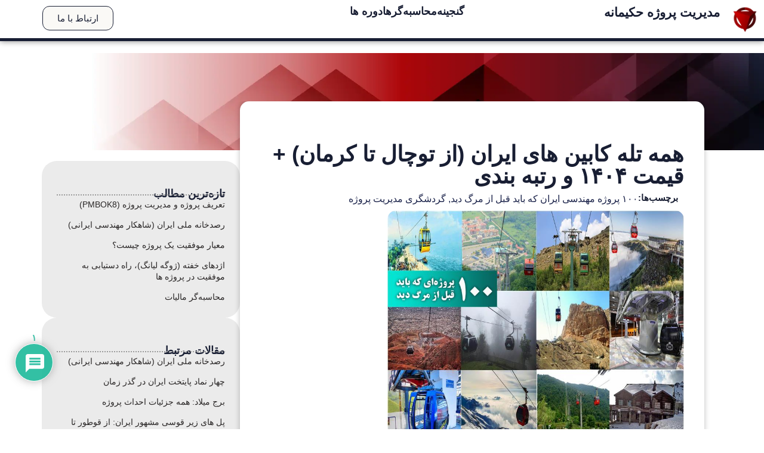

--- FILE ---
content_type: text/html; charset=UTF-8
request_url: https://pmwisdoms.com/11-telecabins-of-iran/
body_size: 47870
content:
<!DOCTYPE html>
<html dir="rtl" lang="fa-IR">
<head>
	<meta charset="UTF-8">
	<meta name="viewport" content="width=device-width, initial-scale=1.0, viewport-fit=cover" />		<meta name='robots' content='index, follow, max-image-preview:large, max-snippet:-1, max-video-preview:-1' />

<!-- Google Tag Manager for WordPress by gtm4wp.com -->
<script data-cfasync="false" data-pagespeed-no-defer>
	var gtm4wp_datalayer_name = "dataLayer";
	var dataLayer = dataLayer || [];
</script>
<!-- End Google Tag Manager for WordPress by gtm4wp.com -->
	<!-- This site is optimized with the Yoast SEO plugin v26.3 - https://yoast.com/wordpress/plugins/seo/ -->
	<title>همه تله کابین های ایران (از توچال تا کرمان) + قیمت 1404 و رتبه بندی - مدیریت پروژه حکیمانه</title><link rel="preload" as="style" href="https://fonts.googleapis.com/css?family=Roboto%3A300%2C400%2C500%2C700%7CMaterial%20Icons%7CIRANSansWeb_FaNum_Light%3A400%2C700%7CIRANSansWeb_FaNum_Medium%3A400%2C700%7CIRANSansWebFaNum_Light%3A400%2C700&#038;display=swap" /><link rel="stylesheet" href="https://fonts.googleapis.com/css?family=Roboto%3A300%2C400%2C500%2C700%7CMaterial%20Icons%7CIRANSansWeb_FaNum_Light%3A400%2C700%7CIRANSansWeb_FaNum_Medium%3A400%2C700%7CIRANSansWebFaNum_Light%3A400%2C700&#038;display=swap" media="print" onload="this.media='all'" /><noscript><link rel="stylesheet" href="https://fonts.googleapis.com/css?family=Roboto%3A300%2C400%2C500%2C700%7CMaterial%20Icons%7CIRANSansWeb_FaNum_Light%3A400%2C700%7CIRANSansWeb_FaNum_Medium%3A400%2C700%7CIRANSansWebFaNum_Light%3A400%2C700&#038;display=swap" /></noscript>
	<meta name="description" content="تله کابین ها مکان های هیجان انگیزی برای گردشگران هستند. این مقاله به معرفی 12 تله کابین فعال ایران و قیمت می پردازد." />
	<link rel="canonical" href="https://pmwisdoms.com/11-telecabins-of-iran/" />
	<meta property="og:locale" content="fa_IR" />
	<meta property="og:type" content="article" />
	<meta property="og:title" content="همه تله کابین های ایران (از توچال تا کرمان) + قیمت 1404 و رتبه بندی - مدیریت پروژه حکیمانه" />
	<meta property="og:description" content="تله کابین ها مکان های هیجان انگیزی برای گردشگران هستند. این مقاله به معرفی 12 تله کابین فعال ایران و قیمت می پردازد." />
	<meta property="og:url" content="https://pmwisdoms.com/11-telecabins-of-iran/" />
	<meta property="og:site_name" content="مدیریت پروژه حکیمانه" />
	<meta property="article:published_time" content="2023-04-19T18:47:56+00:00" />
	<meta property="article:modified_time" content="2026-01-02T17:24:43+00:00" />
	<meta property="og:image" content="https://pmwisdoms.com/wp-content/uploads/2022/07/10-Telecabine-of-Iran-100-Projects.jpg" />
	<meta property="og:image:width" content="807" />
	<meta property="og:image:height" content="650" />
	<meta property="og:image:type" content="image/jpeg" />
	<meta name="author" content="مدیریت پروژه" />
	<meta name="twitter:card" content="summary_large_image" />
	<meta name="twitter:label1" content="نوشته‌شده بدست" />
	<meta name="twitter:data1" content="مدیریت پروژه" />
	<meta name="twitter:label2" content="زمان تقریبی برای خواندن" />
	<meta name="twitter:data2" content="18 دقیقه" />
	<script type="application/ld+json" class="yoast-schema-graph">{"@context":"https://schema.org","@graph":[{"@type":"Article","@id":"https://pmwisdoms.com/11-telecabins-of-iran/#article","isPartOf":{"@id":"https://pmwisdoms.com/11-telecabins-of-iran/"},"author":{"name":"مدیریت پروژه","@id":"https://pmwisdoms.com/#/schema/person/4b781259da4c866293d739a0a542bc73"},"headline":"همه تله کابین های ایران (از توچال تا کرمان) + قیمت ۱۴۰۴ و رتبه بندی","datePublished":"2023-04-19T18:47:56+00:00","dateModified":"2026-01-02T17:24:43+00:00","mainEntityOfPage":{"@id":"https://pmwisdoms.com/11-telecabins-of-iran/"},"wordCount":30,"commentCount":1,"publisher":{"@id":"https://pmwisdoms.com/#/schema/person/4b781259da4c866293d739a0a542bc73"},"image":{"@id":"https://pmwisdoms.com/11-telecabins-of-iran/#primaryimage"},"thumbnailUrl":"https://pmwisdoms.com/wp-content/uploads/2022/07/10-Telecabine-of-Iran-100-Projects.jpg","keywords":["100 پروژه مهندسی ایران که باید قبل از مرگ دید","گردشگری مدیریت پروژه"],"articleSection":["۱۰۰ پروژه"],"inLanguage":"fa-IR","potentialAction":[{"@type":"CommentAction","name":"Comment","target":["https://pmwisdoms.com/11-telecabins-of-iran/#respond"]}]},{"@type":"WebPage","@id":"https://pmwisdoms.com/11-telecabins-of-iran/","url":"https://pmwisdoms.com/11-telecabins-of-iran/","name":"همه تله کابین های ایران (از توچال تا کرمان) + قیمت 1404 و رتبه بندی - مدیریت پروژه حکیمانه","isPartOf":{"@id":"https://pmwisdoms.com/#website"},"primaryImageOfPage":{"@id":"https://pmwisdoms.com/11-telecabins-of-iran/#primaryimage"},"image":{"@id":"https://pmwisdoms.com/11-telecabins-of-iran/#primaryimage"},"thumbnailUrl":"https://pmwisdoms.com/wp-content/uploads/2022/07/10-Telecabine-of-Iran-100-Projects.jpg","datePublished":"2023-04-19T18:47:56+00:00","dateModified":"2026-01-02T17:24:43+00:00","description":"تله کابین ها مکان های هیجان انگیزی برای گردشگران هستند. این مقاله به معرفی 12 تله کابین فعال ایران و قیمت می پردازد.","breadcrumb":{"@id":"https://pmwisdoms.com/11-telecabins-of-iran/#breadcrumb"},"inLanguage":"fa-IR","potentialAction":[{"@type":"ReadAction","target":["https://pmwisdoms.com/11-telecabins-of-iran/"]}]},{"@type":"ImageObject","inLanguage":"fa-IR","@id":"https://pmwisdoms.com/11-telecabins-of-iran/#primaryimage","url":"https://pmwisdoms.com/wp-content/uploads/2022/07/10-Telecabine-of-Iran-100-Projects.jpg","contentUrl":"https://pmwisdoms.com/wp-content/uploads/2022/07/10-Telecabine-of-Iran-100-Projects.jpg","width":807,"height":650,"caption":"معرفی 11 تله کابین فعال کشور ایران مدیریت پروژه حکیمانه"},{"@type":"BreadcrumbList","@id":"https://pmwisdoms.com/11-telecabins-of-iran/#breadcrumb","itemListElement":[{"@type":"ListItem","position":1,"name":"خانه","item":"https://pmwisdoms.com/"},{"@type":"ListItem","position":2,"name":"همه تله کابین های ایران (از توچال تا کرمان) + قیمت ۱۴۰۴ و رتبه بندی"}]},{"@type":"WebSite","@id":"https://pmwisdoms.com/#website","url":"https://pmwisdoms.com/","name":"مدیریت پروژه حکیمانه","description":"","publisher":{"@id":"https://pmwisdoms.com/#/schema/person/4b781259da4c866293d739a0a542bc73"},"potentialAction":[{"@type":"SearchAction","target":{"@type":"EntryPoint","urlTemplate":"https://pmwisdoms.com/?s={search_term_string}"},"query-input":{"@type":"PropertyValueSpecification","valueRequired":true,"valueName":"search_term_string"}}],"inLanguage":"fa-IR"},{"@type":["Person","Organization"],"@id":"https://pmwisdoms.com/#/schema/person/4b781259da4c866293d739a0a542bc73","name":"مدیریت پروژه","image":{"@type":"ImageObject","inLanguage":"fa-IR","@id":"https://pmwisdoms.com/#/schema/person/image/","url":"https://pmwisdoms.com/wp-content/uploads/2025/07/pmwisdomslogo.webp","contentUrl":"https://pmwisdoms.com/wp-content/uploads/2025/07/pmwisdomslogo.webp","width":505,"height":509,"caption":"مدیریت پروژه"},"logo":{"@id":"https://pmwisdoms.com/#/schema/person/image/"},"url":"https://pmwisdoms.com/author/pmwisdom/"}]}</script>
	<!-- / Yoast SEO plugin. -->


<link rel='dns-prefetch' href='//www.google.com' />
<link rel='dns-prefetch' href='//fonts.googleapis.com' />
<link href='https://fonts.gstatic.com' crossorigin rel='preconnect' />
<link rel="alternate" type="application/rss+xml" title="مدیریت پروژه حکیمانه &raquo; خوراک" href="https://pmwisdoms.com/feed/" />
<link rel="alternate" type="application/rss+xml" title="مدیریت پروژه حکیمانه &raquo; خوراک دیدگاه‌ها" href="https://pmwisdoms.com/comments/feed/" />
<link rel="alternate" type="application/rss+xml" title="مدیریت پروژه حکیمانه &raquo; همه تله کابین های ایران (از توچال تا کرمان) + قیمت ۱۴۰۴ و رتبه بندی خوراک دیدگاه‌ها" href="https://pmwisdoms.com/11-telecabins-of-iran/feed/" />
<link rel="alternate" title="oEmbed (JSON)" type="application/json+oembed" href="https://pmwisdoms.com/wp-json/oembed/1.0/embed?url=https%3A%2F%2Fpmwisdoms.com%2F11-telecabins-of-iran%2F" />
<link rel="alternate" title="oEmbed (XML)" type="text/xml+oembed" href="https://pmwisdoms.com/wp-json/oembed/1.0/embed?url=https%3A%2F%2Fpmwisdoms.com%2F11-telecabins-of-iran%2F&#038;format=xml" />
<meta name="viewport" content="width=device-width, initial-scale=1">
<meta name="SKYPE_TOOLBAR" content="SKYPE_TOOLBAR_PARSER_COMPATIBLE">
<meta name="theme-color" content="#f2f3f5">
<meta property="og:title" content="همه تله کابین های ایران (از توچال تا کرمان) + قیمت 1404 و رتبه بندی - مدیریت پروژه حکیمانه">
<meta property="og:url" content="https://pmwisdoms.com/11-telecabins-of-iran/">
<meta property="og:locale" content="fa_IR">
<meta property="og:site_name" content="مدیریت پروژه حکیمانه">
<meta property="og:type" content="article">
<meta property="og:image" content="https://pmwisdoms.com/wp-content/uploads/2022/07/10-Telecabine-of-Iran-100-Projects.jpg" itemprop="image">
<style id='wp-img-auto-sizes-contain-inline-css' type='text/css'>
img:is([sizes=auto i],[sizes^="auto," i]){contain-intrinsic-size:3000px 1500px}
/*# sourceURL=wp-img-auto-sizes-contain-inline-css */
</style>
<style id='wp-emoji-styles-inline-css' type='text/css'>

	img.wp-smiley, img.emoji {
		display: inline !important;
		border: none !important;
		box-shadow: none !important;
		height: 1em !important;
		width: 1em !important;
		margin: 0 0.07em !important;
		vertical-align: -0.1em !important;
		background: none !important;
		padding: 0 !important;
	}
/*# sourceURL=wp-emoji-styles-inline-css */
</style>
<style id='classic-theme-styles-inline-css' type='text/css'>
/*! This file is auto-generated */
.wp-block-button__link{color:#fff;background-color:#32373c;border-radius:9999px;box-shadow:none;text-decoration:none;padding:calc(.667em + 2px) calc(1.333em + 2px);font-size:1.125em}.wp-block-file__button{background:#32373c;color:#fff;text-decoration:none}
/*# sourceURL=/wp-includes/css/classic-themes.min.css */
</style>
<style id='wpsh-blocks-aparat-style-inline-css' type='text/css'>
.h_iframe-aparat_embed_frame{position:relative}.h_iframe-aparat_embed_frame .ratio{display:block;width:100%;height:auto}.h_iframe-aparat_embed_frame iframe{position:absolute;top:0;left:0;width:100%;height:100%}.wpsh-blocks_aparat{width:100%;clear:both;overflow:auto;display:block;position:relative;padding:30px 0}.wpsh-blocks_aparat_align_center .h_iframe-aparat_embed_frame{margin:0 auto}.wpsh-blocks_aparat_align_left .h_iframe-aparat_embed_frame{margin-right:30%}.wpsh-blocks_aparat_size_small .h_iframe-aparat_embed_frame{max-width:420px}.wpsh-blocks_aparat_size_big .h_iframe-aparat_embed_frame{max-width:720px}

/*# sourceURL=https://pmwisdoms.com/wp-content/plugins/wp-shamsi/blocks/aparat/build/style-index.css */
</style>
<style id='wpsh-blocks-justify-style-inline-css' type='text/css'>
.wp-block-wpsh-blocks-justify,.wpsh-blocks_justify{text-align:justify !important}.wpsh-blocks_justify_ltr{direction:ltr !important}.wpsh-blocks_justify_rtl{direction:rtl !important}

/*# sourceURL=https://pmwisdoms.com/wp-content/plugins/wp-shamsi/blocks/justify/build/style-index.css */
</style>
<style id='wpsh-blocks-shamsi-style-inline-css' type='text/css'>
.wpsh-blocks_shamsi_align_center{text-align:center !important}.wpsh-blocks_shamsi_align_right{text-align:right !important}.wpsh-blocks_shamsi_align_left{text-align:left !important}

/*# sourceURL=https://pmwisdoms.com/wp-content/plugins/wp-shamsi/blocks/shamsi/build/style-index.css */
</style>
<style id='global-styles-inline-css' type='text/css'>
:root{--wp--preset--aspect-ratio--square: 1;--wp--preset--aspect-ratio--4-3: 4/3;--wp--preset--aspect-ratio--3-4: 3/4;--wp--preset--aspect-ratio--3-2: 3/2;--wp--preset--aspect-ratio--2-3: 2/3;--wp--preset--aspect-ratio--16-9: 16/9;--wp--preset--aspect-ratio--9-16: 9/16;--wp--preset--color--black: #000000;--wp--preset--color--cyan-bluish-gray: #abb8c3;--wp--preset--color--white: #ffffff;--wp--preset--color--pale-pink: #f78da7;--wp--preset--color--vivid-red: #cf2e2e;--wp--preset--color--luminous-vivid-orange: #ff6900;--wp--preset--color--luminous-vivid-amber: #fcb900;--wp--preset--color--light-green-cyan: #7bdcb5;--wp--preset--color--vivid-green-cyan: #00d084;--wp--preset--color--pale-cyan-blue: #8ed1fc;--wp--preset--color--vivid-cyan-blue: #0693e3;--wp--preset--color--vivid-purple: #9b51e0;--wp--preset--gradient--vivid-cyan-blue-to-vivid-purple: linear-gradient(135deg,rgb(6,147,227) 0%,rgb(155,81,224) 100%);--wp--preset--gradient--light-green-cyan-to-vivid-green-cyan: linear-gradient(135deg,rgb(122,220,180) 0%,rgb(0,208,130) 100%);--wp--preset--gradient--luminous-vivid-amber-to-luminous-vivid-orange: linear-gradient(135deg,rgb(252,185,0) 0%,rgb(255,105,0) 100%);--wp--preset--gradient--luminous-vivid-orange-to-vivid-red: linear-gradient(135deg,rgb(255,105,0) 0%,rgb(207,46,46) 100%);--wp--preset--gradient--very-light-gray-to-cyan-bluish-gray: linear-gradient(135deg,rgb(238,238,238) 0%,rgb(169,184,195) 100%);--wp--preset--gradient--cool-to-warm-spectrum: linear-gradient(135deg,rgb(74,234,220) 0%,rgb(151,120,209) 20%,rgb(207,42,186) 40%,rgb(238,44,130) 60%,rgb(251,105,98) 80%,rgb(254,248,76) 100%);--wp--preset--gradient--blush-light-purple: linear-gradient(135deg,rgb(255,206,236) 0%,rgb(152,150,240) 100%);--wp--preset--gradient--blush-bordeaux: linear-gradient(135deg,rgb(254,205,165) 0%,rgb(254,45,45) 50%,rgb(107,0,62) 100%);--wp--preset--gradient--luminous-dusk: linear-gradient(135deg,rgb(255,203,112) 0%,rgb(199,81,192) 50%,rgb(65,88,208) 100%);--wp--preset--gradient--pale-ocean: linear-gradient(135deg,rgb(255,245,203) 0%,rgb(182,227,212) 50%,rgb(51,167,181) 100%);--wp--preset--gradient--electric-grass: linear-gradient(135deg,rgb(202,248,128) 0%,rgb(113,206,126) 100%);--wp--preset--gradient--midnight: linear-gradient(135deg,rgb(2,3,129) 0%,rgb(40,116,252) 100%);--wp--preset--font-size--small: 13px;--wp--preset--font-size--medium: 20px;--wp--preset--font-size--large: 36px;--wp--preset--font-size--x-large: 42px;--wp--preset--spacing--20: 0.44rem;--wp--preset--spacing--30: 0.67rem;--wp--preset--spacing--40: 1rem;--wp--preset--spacing--50: 1.5rem;--wp--preset--spacing--60: 2.25rem;--wp--preset--spacing--70: 3.38rem;--wp--preset--spacing--80: 5.06rem;--wp--preset--shadow--natural: 6px 6px 9px rgba(0, 0, 0, 0.2);--wp--preset--shadow--deep: 12px 12px 50px rgba(0, 0, 0, 0.4);--wp--preset--shadow--sharp: 6px 6px 0px rgba(0, 0, 0, 0.2);--wp--preset--shadow--outlined: 6px 6px 0px -3px rgb(255, 255, 255), 6px 6px rgb(0, 0, 0);--wp--preset--shadow--crisp: 6px 6px 0px rgb(0, 0, 0);}:where(.is-layout-flex){gap: 0.5em;}:where(.is-layout-grid){gap: 0.5em;}body .is-layout-flex{display: flex;}.is-layout-flex{flex-wrap: wrap;align-items: center;}.is-layout-flex > :is(*, div){margin: 0;}body .is-layout-grid{display: grid;}.is-layout-grid > :is(*, div){margin: 0;}:where(.wp-block-columns.is-layout-flex){gap: 2em;}:where(.wp-block-columns.is-layout-grid){gap: 2em;}:where(.wp-block-post-template.is-layout-flex){gap: 1.25em;}:where(.wp-block-post-template.is-layout-grid){gap: 1.25em;}.has-black-color{color: var(--wp--preset--color--black) !important;}.has-cyan-bluish-gray-color{color: var(--wp--preset--color--cyan-bluish-gray) !important;}.has-white-color{color: var(--wp--preset--color--white) !important;}.has-pale-pink-color{color: var(--wp--preset--color--pale-pink) !important;}.has-vivid-red-color{color: var(--wp--preset--color--vivid-red) !important;}.has-luminous-vivid-orange-color{color: var(--wp--preset--color--luminous-vivid-orange) !important;}.has-luminous-vivid-amber-color{color: var(--wp--preset--color--luminous-vivid-amber) !important;}.has-light-green-cyan-color{color: var(--wp--preset--color--light-green-cyan) !important;}.has-vivid-green-cyan-color{color: var(--wp--preset--color--vivid-green-cyan) !important;}.has-pale-cyan-blue-color{color: var(--wp--preset--color--pale-cyan-blue) !important;}.has-vivid-cyan-blue-color{color: var(--wp--preset--color--vivid-cyan-blue) !important;}.has-vivid-purple-color{color: var(--wp--preset--color--vivid-purple) !important;}.has-black-background-color{background-color: var(--wp--preset--color--black) !important;}.has-cyan-bluish-gray-background-color{background-color: var(--wp--preset--color--cyan-bluish-gray) !important;}.has-white-background-color{background-color: var(--wp--preset--color--white) !important;}.has-pale-pink-background-color{background-color: var(--wp--preset--color--pale-pink) !important;}.has-vivid-red-background-color{background-color: var(--wp--preset--color--vivid-red) !important;}.has-luminous-vivid-orange-background-color{background-color: var(--wp--preset--color--luminous-vivid-orange) !important;}.has-luminous-vivid-amber-background-color{background-color: var(--wp--preset--color--luminous-vivid-amber) !important;}.has-light-green-cyan-background-color{background-color: var(--wp--preset--color--light-green-cyan) !important;}.has-vivid-green-cyan-background-color{background-color: var(--wp--preset--color--vivid-green-cyan) !important;}.has-pale-cyan-blue-background-color{background-color: var(--wp--preset--color--pale-cyan-blue) !important;}.has-vivid-cyan-blue-background-color{background-color: var(--wp--preset--color--vivid-cyan-blue) !important;}.has-vivid-purple-background-color{background-color: var(--wp--preset--color--vivid-purple) !important;}.has-black-border-color{border-color: var(--wp--preset--color--black) !important;}.has-cyan-bluish-gray-border-color{border-color: var(--wp--preset--color--cyan-bluish-gray) !important;}.has-white-border-color{border-color: var(--wp--preset--color--white) !important;}.has-pale-pink-border-color{border-color: var(--wp--preset--color--pale-pink) !important;}.has-vivid-red-border-color{border-color: var(--wp--preset--color--vivid-red) !important;}.has-luminous-vivid-orange-border-color{border-color: var(--wp--preset--color--luminous-vivid-orange) !important;}.has-luminous-vivid-amber-border-color{border-color: var(--wp--preset--color--luminous-vivid-amber) !important;}.has-light-green-cyan-border-color{border-color: var(--wp--preset--color--light-green-cyan) !important;}.has-vivid-green-cyan-border-color{border-color: var(--wp--preset--color--vivid-green-cyan) !important;}.has-pale-cyan-blue-border-color{border-color: var(--wp--preset--color--pale-cyan-blue) !important;}.has-vivid-cyan-blue-border-color{border-color: var(--wp--preset--color--vivid-cyan-blue) !important;}.has-vivid-purple-border-color{border-color: var(--wp--preset--color--vivid-purple) !important;}.has-vivid-cyan-blue-to-vivid-purple-gradient-background{background: var(--wp--preset--gradient--vivid-cyan-blue-to-vivid-purple) !important;}.has-light-green-cyan-to-vivid-green-cyan-gradient-background{background: var(--wp--preset--gradient--light-green-cyan-to-vivid-green-cyan) !important;}.has-luminous-vivid-amber-to-luminous-vivid-orange-gradient-background{background: var(--wp--preset--gradient--luminous-vivid-amber-to-luminous-vivid-orange) !important;}.has-luminous-vivid-orange-to-vivid-red-gradient-background{background: var(--wp--preset--gradient--luminous-vivid-orange-to-vivid-red) !important;}.has-very-light-gray-to-cyan-bluish-gray-gradient-background{background: var(--wp--preset--gradient--very-light-gray-to-cyan-bluish-gray) !important;}.has-cool-to-warm-spectrum-gradient-background{background: var(--wp--preset--gradient--cool-to-warm-spectrum) !important;}.has-blush-light-purple-gradient-background{background: var(--wp--preset--gradient--blush-light-purple) !important;}.has-blush-bordeaux-gradient-background{background: var(--wp--preset--gradient--blush-bordeaux) !important;}.has-luminous-dusk-gradient-background{background: var(--wp--preset--gradient--luminous-dusk) !important;}.has-pale-ocean-gradient-background{background: var(--wp--preset--gradient--pale-ocean) !important;}.has-electric-grass-gradient-background{background: var(--wp--preset--gradient--electric-grass) !important;}.has-midnight-gradient-background{background: var(--wp--preset--gradient--midnight) !important;}.has-small-font-size{font-size: var(--wp--preset--font-size--small) !important;}.has-medium-font-size{font-size: var(--wp--preset--font-size--medium) !important;}.has-large-font-size{font-size: var(--wp--preset--font-size--large) !important;}.has-x-large-font-size{font-size: var(--wp--preset--font-size--x-large) !important;}
:where(.wp-block-post-template.is-layout-flex){gap: 1.25em;}:where(.wp-block-post-template.is-layout-grid){gap: 1.25em;}
:where(.wp-block-term-template.is-layout-flex){gap: 1.25em;}:where(.wp-block-term-template.is-layout-grid){gap: 1.25em;}
:where(.wp-block-columns.is-layout-flex){gap: 2em;}:where(.wp-block-columns.is-layout-grid){gap: 2em;}
:root :where(.wp-block-pullquote){font-size: 1.5em;line-height: 1.6;}
/*# sourceURL=global-styles-inline-css */
</style>

<link rel='stylesheet' id='quizmaker-frontend-css' href='https://pmwisdoms.com/wp-content/plugins/quizmaker/assets/css/frontend.css?ver=1.6.4' type='text/css' media='all' />
<link rel='stylesheet' id='quizmaker-frontend-extend-css' href='https://pmwisdoms.com/wp-content/plugins/quizmaker/assets/css/frontend-extend.css?ver=1.0.7' type='text/css' media='all' />
<link rel='stylesheet' id='local-iran-fonts-css' href='https://pmwisdoms.com/wp-content/themes/Zephyr/fonts/fonts/fonts.css?ver=b90aaf19dfddf0a60856ef15992cc181' type='text/css' media='all' />

<link rel='stylesheet' id='elementor-frontend-css' href='https://pmwisdoms.com/wp-content/plugins/elementor/assets/css/frontend-rtl.min.css?ver=3.33.3' type='text/css' media='all' />
<link rel='stylesheet' id='widget-image-css' href='https://pmwisdoms.com/wp-content/plugins/elementor/assets/css/widget-image-rtl.min.css?ver=3.33.3' type='text/css' media='all' />
<link rel='stylesheet' id='widget-heading-css' href='https://pmwisdoms.com/wp-content/plugins/elementor/assets/css/widget-heading-rtl.min.css?ver=3.33.3' type='text/css' media='all' />
<link rel='stylesheet' id='widget-spacer-css' href='https://pmwisdoms.com/wp-content/plugins/elementor/assets/css/widget-spacer-rtl.min.css?ver=3.33.3' type='text/css' media='all' />
<link rel='stylesheet' id='e-animation-shrink-css' href='https://pmwisdoms.com/wp-content/plugins/elementor/assets/lib/animations/styles/e-animation-shrink.min.css?ver=3.33.3' type='text/css' media='all' />
<link rel='stylesheet' id='widget-social-icons-css' href='https://pmwisdoms.com/wp-content/plugins/elementor/assets/css/widget-social-icons-rtl.min.css?ver=3.33.3' type='text/css' media='all' />
<link rel='stylesheet' id='e-apple-webkit-css' href='https://pmwisdoms.com/wp-content/plugins/elementor/assets/css/conditionals/apple-webkit.min.css?ver=3.33.3' type='text/css' media='all' />
<link rel='stylesheet' id='widget-theme-elements-css' href='https://pmwisdoms.com/wp-content/plugins/elementor-pro/assets/css/widget-theme-elements-rtl.min.css?ver=3.24.1' type='text/css' media='all' />
<link rel='stylesheet' id='widget-icon-list-css' href='https://pmwisdoms.com/wp-content/plugins/elementor/assets/css/widget-icon-list-rtl.min.css?ver=3.33.3' type='text/css' media='all' />
<link rel='stylesheet' id='widget-share-buttons-css' href='https://pmwisdoms.com/wp-content/plugins/elementor-pro/assets/css/widget-share-buttons-rtl.min.css?ver=3.24.1' type='text/css' media='all' />
<link rel='stylesheet' id='widget-divider-css' href='https://pmwisdoms.com/wp-content/plugins/elementor/assets/css/widget-divider-rtl.min.css?ver=3.33.3' type='text/css' media='all' />
<link rel='stylesheet' id='widget-posts-css' href='https://pmwisdoms.com/wp-content/plugins/elementor-pro/assets/css/widget-posts-rtl.min.css?ver=3.24.1' type='text/css' media='all' />
<link rel='stylesheet' id='elementor-post-11027-css' href='https://pmwisdoms.com/wp-content/uploads/elementor/css/post-11027.css?ver=1768523886' type='text/css' media='all' />
<link rel='stylesheet' id='elementor-pro-css' href='https://pmwisdoms.com/wp-content/plugins/elementor-pro/assets/css/frontend-rtl.min.css?ver=3.24.1' type='text/css' media='all' />
<link rel='stylesheet' id='elementor-post-10355-css' href='https://pmwisdoms.com/wp-content/uploads/elementor/css/post-10355.css?ver=1768554663' type='text/css' media='all' />
<link rel='stylesheet' id='elementor-post-11874-css' href='https://pmwisdoms.com/wp-content/uploads/elementor/css/post-11874.css?ver=1768523887' type='text/css' media='all' />
<link rel='stylesheet' id='elementor-post-12111-css' href='https://pmwisdoms.com/wp-content/uploads/elementor/css/post-12111.css?ver=1768523887' type='text/css' media='all' />
<link rel='stylesheet' id='elementor-post-12894-css' href='https://pmwisdoms.com/wp-content/uploads/elementor/css/post-12894.css?ver=1768525712' type='text/css' media='all' />
<link rel='stylesheet' id='wpdiscuz-frontend-rtl-css-css' href='https://pmwisdoms.com/wp-content/plugins/wpdiscuz/themes/default/style-rtl.css?ver=7.6.38' type='text/css' media='all' />
<style id='wpdiscuz-frontend-rtl-css-inline-css' type='text/css'>
 #wpdcom .wpd-blog-administrator .wpd-comment-label{color:#ffffff;background-color:#00B38F;border:none}#wpdcom .wpd-blog-administrator .wpd-comment-author, #wpdcom .wpd-blog-administrator .wpd-comment-author a{color:#00B38F}#wpdcom.wpd-layout-1 .wpd-comment .wpd-blog-administrator .wpd-avatar img{border-color:#00B38F}#wpdcom.wpd-layout-2 .wpd-comment.wpd-reply .wpd-comment-wrap.wpd-blog-administrator{border-right:3px solid #00B38F}#wpdcom.wpd-layout-2 .wpd-comment .wpd-blog-administrator .wpd-avatar img{border-bottom-color:#00B38F}#wpdcom.wpd-layout-3 .wpd-blog-administrator .wpd-comment-subheader{border-top:1px dashed #00B38F}#wpdcom.wpd-layout-3 .wpd-reply .wpd-blog-administrator .wpd-comment-right{border-right:1px solid #00B38F}#wpdcom .wpd-blog-editor .wpd-comment-label{color:#ffffff;background-color:#00B38F;border:none}#wpdcom .wpd-blog-editor .wpd-comment-author, #wpdcom .wpd-blog-editor .wpd-comment-author a{color:#00B38F}#wpdcom.wpd-layout-1 .wpd-comment .wpd-blog-editor .wpd-avatar img{border-color:#00B38F}#wpdcom.wpd-layout-2 .wpd-comment.wpd-reply .wpd-comment-wrap.wpd-blog-editor{border-right:3px solid #00B38F}#wpdcom.wpd-layout-2 .wpd-comment .wpd-blog-editor .wpd-avatar img{border-bottom-color:#00B38F}#wpdcom.wpd-layout-3 .wpd-blog-editor .wpd-comment-subheader{border-top:1px dashed #00B38F}#wpdcom.wpd-layout-3 .wpd-reply .wpd-blog-editor .wpd-comment-right{border-right:1px solid #00B38F}#wpdcom .wpd-blog-author .wpd-comment-label{color:#ffffff;background-color:#00B38F;border:none}#wpdcom .wpd-blog-author .wpd-comment-author, #wpdcom .wpd-blog-author .wpd-comment-author a{color:#00B38F}#wpdcom.wpd-layout-1 .wpd-comment .wpd-blog-author .wpd-avatar img{border-color:#00B38F}#wpdcom.wpd-layout-2 .wpd-comment .wpd-blog-author .wpd-avatar img{border-bottom-color:#00B38F}#wpdcom.wpd-layout-3 .wpd-blog-author .wpd-comment-subheader{border-top:1px dashed #00B38F}#wpdcom.wpd-layout-3 .wpd-reply .wpd-blog-author .wpd-comment-right{border-right:1px solid #00B38F}#wpdcom .wpd-blog-contributor .wpd-comment-label{color:#ffffff;background-color:#00B38F;border:none}#wpdcom .wpd-blog-contributor .wpd-comment-author, #wpdcom .wpd-blog-contributor .wpd-comment-author a{color:#00B38F}#wpdcom.wpd-layout-1 .wpd-comment .wpd-blog-contributor .wpd-avatar img{border-color:#00B38F}#wpdcom.wpd-layout-2 .wpd-comment .wpd-blog-contributor .wpd-avatar img{border-bottom-color:#00B38F}#wpdcom.wpd-layout-3 .wpd-blog-contributor .wpd-comment-subheader{border-top:1px dashed #00B38F}#wpdcom.wpd-layout-3 .wpd-reply .wpd-blog-contributor .wpd-comment-right{border-right:1px solid #00B38F}#wpdcom .wpd-blog-subscriber .wpd-comment-label{color:#ffffff;background-color:#00B38F;border:none}#wpdcom .wpd-blog-subscriber .wpd-comment-author, #wpdcom .wpd-blog-subscriber .wpd-comment-author a{color:#00B38F}#wpdcom.wpd-layout-2 .wpd-comment .wpd-blog-subscriber .wpd-avatar img{border-bottom-color:#00B38F}#wpdcom.wpd-layout-3 .wpd-blog-subscriber .wpd-comment-subheader{border-top:1px dashed #00B38F}#wpdcom .wpd-blog-customer .wpd-comment-label{color:#ffffff;background-color:#00B38F;border:none}#wpdcom .wpd-blog-customer .wpd-comment-author, #wpdcom .wpd-blog-customer .wpd-comment-author a{color:#00B38F}#wpdcom.wpd-layout-1 .wpd-comment .wpd-blog-customer .wpd-avatar img{border-color:#00B38F}#wpdcom.wpd-layout-2 .wpd-comment .wpd-blog-customer .wpd-avatar img{border-bottom-color:#00B38F}#wpdcom.wpd-layout-3 .wpd-blog-customer .wpd-comment-subheader{border-top:1px dashed #00B38F}#wpdcom.wpd-layout-3 .wpd-reply .wpd-blog-customer .wpd-comment-right{border-right:1px solid #00B38F}#wpdcom .wpd-blog-shop_manager .wpd-comment-label{color:#ffffff;background-color:#00B38F;border:none}#wpdcom .wpd-blog-shop_manager .wpd-comment-author, #wpdcom .wpd-blog-shop_manager .wpd-comment-author a{color:#00B38F}#wpdcom.wpd-layout-1 .wpd-comment .wpd-blog-shop_manager .wpd-avatar img{border-color:#00B38F}#wpdcom.wpd-layout-2 .wpd-comment .wpd-blog-shop_manager .wpd-avatar img{border-bottom-color:#00B38F}#wpdcom.wpd-layout-3 .wpd-blog-shop_manager .wpd-comment-subheader{border-top:1px dashed #00B38F}#wpdcom.wpd-layout-3 .wpd-reply .wpd-blog-shop_manager .wpd-comment-right{border-right:1px solid #00B38F}#wpdcom .wpd-blog-seller .wpd-comment-label{color:#ffffff;background-color:#00B38F;border:none}#wpdcom .wpd-blog-seller .wpd-comment-author, #wpdcom .wpd-blog-seller .wpd-comment-author a{color:#00B38F}#wpdcom.wpd-layout-1 .wpd-comment .wpd-blog-seller .wpd-avatar img{border-color:#00B38F}#wpdcom.wpd-layout-2 .wpd-comment .wpd-blog-seller .wpd-avatar img{border-bottom-color:#00B38F}#wpdcom.wpd-layout-3 .wpd-blog-seller .wpd-comment-subheader{border-top:1px dashed #00B38F}#wpdcom.wpd-layout-3 .wpd-reply .wpd-blog-seller .wpd-comment-right{border-right:1px solid #00B38F}#wpdcom .wpd-blog-translator .wpd-comment-label{color:#ffffff;background-color:#00B38F;border:none}#wpdcom .wpd-blog-translator .wpd-comment-author, #wpdcom .wpd-blog-translator .wpd-comment-author a{color:#00B38F}#wpdcom.wpd-layout-1 .wpd-comment .wpd-blog-translator .wpd-avatar img{border-color:#00B38F}#wpdcom.wpd-layout-2 .wpd-comment .wpd-blog-translator .wpd-avatar img{border-bottom-color:#00B38F}#wpdcom.wpd-layout-3 .wpd-blog-translator .wpd-comment-subheader{border-top:1px dashed #00B38F}#wpdcom.wpd-layout-3 .wpd-reply .wpd-blog-translator .wpd-comment-right{border-right:1px solid #00B38F}#wpdcom .wpd-blog-wpseo_manager .wpd-comment-label{color:#ffffff;background-color:#00B38F;border:none}#wpdcom .wpd-blog-wpseo_manager .wpd-comment-author, #wpdcom .wpd-blog-wpseo_manager .wpd-comment-author a{color:#00B38F}#wpdcom.wpd-layout-1 .wpd-comment .wpd-blog-wpseo_manager .wpd-avatar img{border-color:#00B38F}#wpdcom.wpd-layout-2 .wpd-comment .wpd-blog-wpseo_manager .wpd-avatar img{border-bottom-color:#00B38F}#wpdcom.wpd-layout-3 .wpd-blog-wpseo_manager .wpd-comment-subheader{border-top:1px dashed #00B38F}#wpdcom.wpd-layout-3 .wpd-reply .wpd-blog-wpseo_manager .wpd-comment-right{border-right:1px solid #00B38F}#wpdcom .wpd-blog-wpseo_editor .wpd-comment-label{color:#ffffff;background-color:#00B38F;border:none}#wpdcom .wpd-blog-wpseo_editor .wpd-comment-author, #wpdcom .wpd-blog-wpseo_editor .wpd-comment-author a{color:#00B38F}#wpdcom.wpd-layout-1 .wpd-comment .wpd-blog-wpseo_editor .wpd-avatar img{border-color:#00B38F}#wpdcom.wpd-layout-2 .wpd-comment .wpd-blog-wpseo_editor .wpd-avatar img{border-bottom-color:#00B38F}#wpdcom.wpd-layout-3 .wpd-blog-wpseo_editor .wpd-comment-subheader{border-top:1px dashed #00B38F}#wpdcom.wpd-layout-3 .wpd-reply .wpd-blog-wpseo_editor .wpd-comment-right{border-right:1px solid #00B38F}#wpdcom .wpd-blog-quizmaker_member .wpd-comment-label{color:#ffffff;background-color:#00B38F;border:none}#wpdcom .wpd-blog-quizmaker_member .wpd-comment-author, #wpdcom .wpd-blog-quizmaker_member .wpd-comment-author a{color:#00B38F}#wpdcom.wpd-layout-1 .wpd-comment .wpd-blog-quizmaker_member .wpd-avatar img{border-color:#00B38F}#wpdcom.wpd-layout-2 .wpd-comment .wpd-blog-quizmaker_member .wpd-avatar img{border-bottom-color:#00B38F}#wpdcom.wpd-layout-3 .wpd-blog-quizmaker_member .wpd-comment-subheader{border-top:1px dashed #00B38F}#wpdcom.wpd-layout-3 .wpd-reply .wpd-blog-quizmaker_member .wpd-comment-right{border-right:1px solid #00B38F}#wpdcom .wpd-blog-quizmaker_manager .wpd-comment-label{color:#ffffff;background-color:#00B38F;border:none}#wpdcom .wpd-blog-quizmaker_manager .wpd-comment-author, #wpdcom .wpd-blog-quizmaker_manager .wpd-comment-author a{color:#00B38F}#wpdcom.wpd-layout-1 .wpd-comment .wpd-blog-quizmaker_manager .wpd-avatar img{border-color:#00B38F}#wpdcom.wpd-layout-2 .wpd-comment .wpd-blog-quizmaker_manager .wpd-avatar img{border-bottom-color:#00B38F}#wpdcom.wpd-layout-3 .wpd-blog-quizmaker_manager .wpd-comment-subheader{border-top:1px dashed #00B38F}#wpdcom.wpd-layout-3 .wpd-reply .wpd-blog-quizmaker_manager .wpd-comment-right{border-right:1px solid #00B38F}#wpdcom .wpd-blog-post_author .wpd-comment-label{color:#ffffff;background-color:#00B38F;border:none}#wpdcom .wpd-blog-post_author .wpd-comment-author, #wpdcom .wpd-blog-post_author .wpd-comment-author a{color:#00B38F}#wpdcom .wpd-blog-post_author .wpd-avatar img{border-color:#00B38F}#wpdcom.wpd-layout-1 .wpd-comment .wpd-blog-post_author .wpd-avatar img{border-color:#00B38F}#wpdcom.wpd-layout-2 .wpd-comment.wpd-reply .wpd-comment-wrap.wpd-blog-post_author{border-right:3px solid #00B38F}#wpdcom.wpd-layout-2 .wpd-comment .wpd-blog-post_author .wpd-avatar img{border-bottom-color:#00B38F}#wpdcom.wpd-layout-3 .wpd-blog-post_author .wpd-comment-subheader{border-top:1px dashed #00B38F}#wpdcom.wpd-layout-3 .wpd-reply .wpd-blog-post_author .wpd-comment-right{border-right:1px solid #00B38F}#wpdcom .wpd-blog-guest .wpd-comment-label{color:#ffffff;background-color:#00B38F;border:none}#wpdcom .wpd-blog-guest .wpd-comment-author, #wpdcom .wpd-blog-guest .wpd-comment-author a{color:#00B38F}#wpdcom.wpd-layout-3 .wpd-blog-guest .wpd-comment-subheader{border-top:1px dashed #00B38F}#comments, #respond, .comments-area, #wpdcom{}#wpdcom .ql-editor > *{color:#777777}#wpdcom .ql-editor::before{}#wpdcom .ql-toolbar{border:1px solid #DDDDDD;border-top:none}#wpdcom .ql-container{border:1px solid #DDDDDD;border-bottom:none}#wpdcom .wpd-form-row .wpdiscuz-item input[type="text"], #wpdcom .wpd-form-row .wpdiscuz-item input[type="email"], #wpdcom .wpd-form-row .wpdiscuz-item input[type="url"], #wpdcom .wpd-form-row .wpdiscuz-item input[type="color"], #wpdcom .wpd-form-row .wpdiscuz-item input[type="date"], #wpdcom .wpd-form-row .wpdiscuz-item input[type="datetime"], #wpdcom .wpd-form-row .wpdiscuz-item input[type="datetime-local"], #wpdcom .wpd-form-row .wpdiscuz-item input[type="month"], #wpdcom .wpd-form-row .wpdiscuz-item input[type="number"], #wpdcom .wpd-form-row .wpdiscuz-item input[type="time"], #wpdcom textarea, #wpdcom select{border:1px solid #DDDDDD;color:#777777}#wpdcom .wpd-form-row .wpdiscuz-item textarea{border:1px solid #DDDDDD}#wpdcom input::placeholder, #wpdcom textarea::placeholder, #wpdcom input::-moz-placeholder, #wpdcom textarea::-webkit-input-placeholder{}#wpdcom .wpd-comment-text{color:#777777}#wpdcom .wpd-thread-head .wpd-thread-info{border-bottom:2px solid #00B38F}#wpdcom .wpd-thread-head .wpd-thread-info.wpd-reviews-tab svg{fill:#00B38F}#wpdcom .wpd-thread-head .wpdiscuz-user-settings{border-bottom:2px solid #00B38F}#wpdcom .wpd-thread-head .wpdiscuz-user-settings:hover{color:#00B38F}#wpdcom .wpd-comment .wpd-follow-link:hover{color:#00B38F}#wpdcom .wpd-comment-status .wpd-sticky{color:#00B38F}#wpdcom .wpd-thread-filter .wpdf-active{color:#00B38F;border-bottom-color:#00B38F}#wpdcom .wpd-comment-info-bar{border:1px dashed #33c3a6;background:#e6f8f4}#wpdcom .wpd-comment-info-bar .wpd-current-view i{color:#00B38F}#wpdcom .wpd-filter-view-all:hover{background:#00B38F}#wpdcom .wpdiscuz-item .wpdiscuz-rating > label{color:#DDDDDD}#wpdcom .wpdiscuz-item .wpdiscuz-rating:not(:checked) > label:hover, .wpdiscuz-rating:not(:checked) > label:hover ~ label{}#wpdcom .wpdiscuz-item .wpdiscuz-rating > input ~ label:hover, #wpdcom .wpdiscuz-item .wpdiscuz-rating > input:not(:checked) ~ label:hover ~ label, #wpdcom .wpdiscuz-item .wpdiscuz-rating > input:not(:checked) ~ label:hover ~ label{color:#FFED85}#wpdcom .wpdiscuz-item .wpdiscuz-rating > input:checked ~ label:hover, #wpdcom .wpdiscuz-item .wpdiscuz-rating > input:checked ~ label:hover, #wpdcom .wpdiscuz-item .wpdiscuz-rating > label:hover ~ input:checked ~ label, #wpdcom .wpdiscuz-item .wpdiscuz-rating > input:checked + label:hover ~ label, #wpdcom .wpdiscuz-item .wpdiscuz-rating > input:checked ~ label:hover ~ label, .wpd-custom-field .wcf-active-star, #wpdcom .wpdiscuz-item .wpdiscuz-rating > input:checked ~ label{color:#FFD700}#wpd-post-rating .wpd-rating-wrap .wpd-rating-stars svg .wpd-star{fill:#DDDDDD}#wpd-post-rating .wpd-rating-wrap .wpd-rating-stars svg .wpd-active{fill:#FFD700}#wpd-post-rating .wpd-rating-wrap .wpd-rate-starts svg .wpd-star{fill:#DDDDDD}#wpd-post-rating .wpd-rating-wrap .wpd-rate-starts:hover svg .wpd-star{fill:#FFED85}#wpd-post-rating.wpd-not-rated .wpd-rating-wrap .wpd-rate-starts svg:hover ~ svg .wpd-star{fill:#DDDDDD}.wpdiscuz-post-rating-wrap .wpd-rating .wpd-rating-wrap .wpd-rating-stars svg .wpd-star{fill:#DDDDDD}.wpdiscuz-post-rating-wrap .wpd-rating .wpd-rating-wrap .wpd-rating-stars svg .wpd-active{fill:#FFD700}#wpdcom .wpd-comment .wpd-follow-active{color:#ff7a00}#wpdcom .page-numbers{color:#555;border:#555 1px solid}#wpdcom span.current{background:#555}#wpdcom.wpd-layout-1 .wpd-new-loaded-comment > .wpd-comment-wrap > .wpd-comment-right{background:#FFFAD6}#wpdcom.wpd-layout-2 .wpd-new-loaded-comment.wpd-comment > .wpd-comment-wrap > .wpd-comment-right{background:#FFFAD6}#wpdcom.wpd-layout-2 .wpd-new-loaded-comment.wpd-comment.wpd-reply > .wpd-comment-wrap > .wpd-comment-right{background:transparent}#wpdcom.wpd-layout-2 .wpd-new-loaded-comment.wpd-comment.wpd-reply > .wpd-comment-wrap{background:#FFFAD6}#wpdcom.wpd-layout-3 .wpd-new-loaded-comment.wpd-comment > .wpd-comment-wrap > .wpd-comment-right{background:#FFFAD6}#wpdcom .wpd-follow:hover i, #wpdcom .wpd-unfollow:hover i, #wpdcom .wpd-comment .wpd-follow-active:hover i{color:#00B38F}#wpdcom .wpdiscuz-readmore{cursor:pointer;color:#00B38F}.wpd-custom-field .wcf-pasiv-star, #wpcomm .wpdiscuz-item .wpdiscuz-rating > label{color:#DDDDDD}.wpd-wrapper .wpd-list-item.wpd-active{border-top:3px solid #00B38F}#wpdcom.wpd-layout-2 .wpd-comment.wpd-reply.wpd-unapproved-comment .wpd-comment-wrap{border-right:3px solid #FFFAD6}#wpdcom.wpd-layout-3 .wpd-comment.wpd-reply.wpd-unapproved-comment .wpd-comment-right{border-right:1px solid #FFFAD6}#wpdcom .wpd-prim-button{background-color:#07B290;color:#FFFFFF}#wpdcom .wpd_label__check i.wpdicon-on{color:#07B290;border:1px solid #83d9c8}#wpd-bubble-wrapper #wpd-bubble-all-comments-count{color:#1DB99A}#wpd-bubble-wrapper > div{background-color:#1DB99A}#wpd-bubble-wrapper > #wpd-bubble #wpd-bubble-add-message{background-color:#1DB99A}#wpd-bubble-wrapper > #wpd-bubble #wpd-bubble-add-message::before{border-left-color:#1DB99A;border-right-color:#1DB99A}#wpd-bubble-wrapper.wpd-right-corner > #wpd-bubble #wpd-bubble-add-message::before{border-left-color:#1DB99A;border-right-color:#1DB99A}.wpd-inline-icon-wrapper path.wpd-inline-icon-first{fill:#1DB99A}.wpd-inline-icon-count{background-color:#1DB99A}.wpd-inline-icon-count::before{border-left-color:#1DB99A}.wpd-inline-form-wrapper::before{border-bottom-color:#1DB99A}.wpd-inline-form-question{background-color:#1DB99A}.wpd-inline-form{background-color:#1DB99A}.wpd-last-inline-comments-wrapper{border-color:#1DB99A}.wpd-last-inline-comments-wrapper::before{border-bottom-color:#1DB99A}.wpd-last-inline-comments-wrapper .wpd-view-all-inline-comments{background:#1DB99A}.wpd-last-inline-comments-wrapper .wpd-view-all-inline-comments:hover,.wpd-last-inline-comments-wrapper .wpd-view-all-inline-comments:active,.wpd-last-inline-comments-wrapper .wpd-view-all-inline-comments:focus{background-color:#1DB99A}#wpdcom .ql-snow .ql-tooltip[data-mode="link"]::before{content:"لینک را وارد کنید:"}#wpdcom .ql-snow .ql-tooltip.ql-editing a.ql-action::after{content:"ذخیره کردن"}.comments-area{width:auto}
/*# sourceURL=wpdiscuz-frontend-rtl-css-inline-css */
</style>
<link rel='stylesheet' id='wpdiscuz-fa-css' href='https://pmwisdoms.com/wp-content/plugins/wpdiscuz/assets/third-party/font-awesome-5.13.0/css/fa.min.css?ver=7.6.38' type='text/css' media='all' />
<link rel='stylesheet' id='wpdiscuz-combo-css-css' href='https://pmwisdoms.com/wp-content/plugins/wpdiscuz/assets/css/wpdiscuz-combo.min.css?ver=b90aaf19dfddf0a60856ef15992cc181' type='text/css' media='all' />
<link rel='stylesheet' id='us-style-css' href='https://pmwisdoms.com/wp-content/themes/Zephyr/css/style.min.css?ver=7.15' type='text/css' media='all' />
<link rel='stylesheet' id='us-ripple-css' href='https://pmwisdoms.com/wp-content/themes/Zephyr/common/css/base/ripple.css?ver=7.15' type='text/css' media='all' />
<link rel='stylesheet' id='us-rtl-css' href='https://pmwisdoms.com/wp-content/themes/Zephyr/common/css/rtl.min.css?ver=7.15' type='text/css' media='all' />
<link rel='stylesheet' id='wpsh-style-css' href='https://pmwisdoms.com/wp-content/plugins/wp-shamsi/assets/css/wpsh_custom.css?ver=4.3.3' type='text/css' media='all' />
<link rel='stylesheet' id='elementor-gf-local-poppins-css' href='https://pmwisdoms.com/wp-content/uploads/elementor/google-fonts/css/poppins.css?ver=1754116074' type='text/css' media='all' />
<script type="text/javascript" src="https://pmwisdoms.com/wp-includes/js/jquery/jquery.min.js?ver=3.7.1" id="jquery-core-js"></script>
<script type="text/javascript" src="https://pmwisdoms.com/wp-content/plugins/quizmaker/assets/vendor/bootstrap/js/bootstrap.min.js?ver=4.0.1" id="quizmaker-bootstrap-library-js"></script>
<script type="text/javascript" src="https://pmwisdoms.com/wp-content/plugins/quizmaker/assets/js/vue.js?ver=1.0.1" id="quizmaker_vue-js"></script>
<link rel="EditURI" type="application/rsd+xml" title="RSD" href="https://pmwisdoms.com/xmlrpc.php?rsd" />

<!-- Google Tag Manager for WordPress by gtm4wp.com -->
<!-- GTM Container placement set to footer -->
<script data-cfasync="false" data-pagespeed-no-defer>
	var dataLayer_content = {"pagePostType":"post","pagePostType2":"single-post","pageCategory":["%db%b1%db%b0%db%b0_%d9%be%d8%b1%d9%88%da%98%d9%87"],"pageAttributes":["100-%d9%be%d8%b1%d9%88%da%98%d9%87-%d9%85%d9%87%d9%86%d8%af%d8%b3%db%8c-%d8%a7%db%8c%d8%b1%d8%a7%d9%86-%da%a9%d9%87-%d8%a8%d8%a7%db%8c%d8%af-%d9%82%d8%a8%d9%84-%d8%a7%d8%b2-%d9%85%d8%b1%da%af-%d8%af","%da%af%d8%b1%d8%af%d8%b4%da%af%d8%b1%db%8c-%d9%85%d8%af%db%8c%d8%b1%db%8c%d8%aa-%d9%be%d8%b1%d9%88%da%98%d9%87"],"pagePostAuthor":"مدیریت پروژه"};
	dataLayer.push( dataLayer_content );
</script>
<script data-cfasync="false" data-pagespeed-no-defer>
(function(w,d,s,l,i){w[l]=w[l]||[];w[l].push({'gtm.start':
new Date().getTime(),event:'gtm.js'});var f=d.getElementsByTagName(s)[0],
j=d.createElement(s),dl=l!='dataLayer'?'&l='+l:'';j.async=true;j.src=
'//www.googletagmanager.com/gtm.js?id='+i+dl;f.parentNode.insertBefore(j,f);
})(window,document,'script','dataLayer','GTM-K6BND4H');
</script>
<!-- End Google Tag Manager for WordPress by gtm4wp.com -->		<script>
			if ( ! /Android|webOS|iPhone|iPad|iPod|BlackBerry|IEMobile|Opera Mini/i.test( navigator.userAgent ) ) {
				var root = document.getElementsByTagName( 'html' )[ 0 ]
				root.className += " no-touch";
			}
		</script>
		<meta name="generator" content="Elementor 3.33.3; features: e_font_icon_svg, additional_custom_breakpoints; settings: css_print_method-external, google_font-enabled, font_display-swap">
<style type="text/css">.recentcomments a{display:inline !important;padding:0 !important;margin:0 !important;}</style>			<style>
				.e-con.e-parent:nth-of-type(n+4):not(.e-lazyloaded):not(.e-no-lazyload),
				.e-con.e-parent:nth-of-type(n+4):not(.e-lazyloaded):not(.e-no-lazyload) * {
					background-image: none !important;
				}
				@media screen and (max-height: 1024px) {
					.e-con.e-parent:nth-of-type(n+3):not(.e-lazyloaded):not(.e-no-lazyload),
					.e-con.e-parent:nth-of-type(n+3):not(.e-lazyloaded):not(.e-no-lazyload) * {
						background-image: none !important;
					}
				}
				@media screen and (max-height: 640px) {
					.e-con.e-parent:nth-of-type(n+2):not(.e-lazyloaded):not(.e-no-lazyload),
					.e-con.e-parent:nth-of-type(n+2):not(.e-lazyloaded):not(.e-no-lazyload) * {
						background-image: none !important;
					}
				}
			</style>
			<meta name="generator" content="Powered by WPBakery Page Builder - drag and drop page builder for WordPress."/>
<link rel="icon" href="https://pmwisdoms.com/wp-content/uploads/2025/07/pmwisdomslogo-150x150.webp" sizes="32x32" />
<link rel="icon" href="https://pmwisdoms.com/wp-content/uploads/2025/07/pmwisdomslogo-298x300.webp" sizes="192x192" />
<link rel="apple-touch-icon" href="https://pmwisdoms.com/wp-content/uploads/2025/07/pmwisdomslogo-298x300.webp" />
<meta name="msapplication-TileImage" content="https://pmwisdoms.com/wp-content/uploads/2025/07/pmwisdomslogo-400x400.webp" />
<noscript><style> .wpb_animate_when_almost_visible { opacity: 1; }</style></noscript>				<style type="text/css" id="c4wp-checkout-css">
					.woocommerce-checkout .c4wp_captcha_field {
						margin-bottom: 10px;
						margin-top: 15px;
						position: relative;
						display: inline-block;
					}
				</style>
							<style type="text/css" id="c4wp-v3-lp-form-css">
				.login #login, .login #lostpasswordform {
					min-width: 350px !important;
				}
				.wpforms-field-c4wp iframe {
					width: 100% !important;
				}
			</style>
			</head>
<body data-rsssl=1 class="rtl wp-singular post-template-default single single-post postid-10355 single-format-standard wp-custom-logo wp-embed-responsive wp-theme-Zephyr wpb-js-composer js-comp-ver-6.5.0 vc_responsive elementor-default elementor-template-full-width elementor-kit-11027 elementor-page elementor-page-10355 elementor-page-12894">
		<div data-elementor-type="header" data-elementor-id="11874" class="elementor elementor-11874 elementor-location-header" data-elementor-post-type="elementor_library">
			<div class="elementor-element elementor-element-ad60c30 sticky-header e-con-full e-flex e-con e-parent" data-id="ad60c30" data-element_type="container" data-settings="{&quot;sticky&quot;:&quot;top&quot;,&quot;sticky_effects_offset&quot;:100,&quot;background_background&quot;:&quot;classic&quot;,&quot;sticky_on&quot;:[&quot;desktop&quot;,&quot;tablet&quot;,&quot;mobile&quot;],&quot;sticky_offset&quot;:0}">
		<div class="elementor-element elementor-element-45eb6ca e-con-full e-flex e-con e-child" data-id="45eb6ca" data-element_type="container">
				<div class="elementor-element elementor-element-b76134b elementor-widget elementor-widget-image" data-id="b76134b" data-element_type="widget" data-settings="{&quot;motion_fx_motion_fx_scrolling&quot;:&quot;yes&quot;,&quot;motion_fx_scale_effect&quot;:&quot;yes&quot;,&quot;motion_fx_scale_speed&quot;:{&quot;unit&quot;:&quot;px&quot;,&quot;size&quot;:-2,&quot;sizes&quot;:[]},&quot;motion_fx_scale_range&quot;:{&quot;unit&quot;:&quot;%&quot;,&quot;size&quot;:&quot;&quot;,&quot;sizes&quot;:{&quot;start&quot;:0,&quot;end&quot;:5}},&quot;motion_fx_range&quot;:&quot;page&quot;,&quot;motion_fx_scale_direction&quot;:&quot;out-in&quot;,&quot;motion_fx_devices&quot;:[&quot;desktop&quot;,&quot;tablet&quot;,&quot;mobile&quot;]}" data-widget_type="image.default">
				<div class="elementor-widget-container">
																<a href="https://pmwisdoms.com/">
							<img loading="lazy" width="100" height="101" src="https://pmwisdoms.com/wp-content/uploads/2025/07/pmwisdoms-logo100px.webp" class="attachment-full size-full wp-image-11423" alt="" />								</a>
															</div>
				</div>
				</div>
		<div class="elementor-element elementor-element-779a470 e-con-full e-flex e-con e-child" data-id="779a470" data-element_type="container">
				<div class="elementor-element elementor-element-7442a76 elementor-widget elementor-widget-heading" data-id="7442a76" data-element_type="widget" data-settings="{&quot;motion_fx_motion_fx_scrolling&quot;:&quot;yes&quot;,&quot;motion_fx_scale_effect&quot;:&quot;yes&quot;,&quot;motion_fx_scale_speed&quot;:{&quot;unit&quot;:&quot;px&quot;,&quot;size&quot;:-2,&quot;sizes&quot;:[]},&quot;motion_fx_scale_range&quot;:{&quot;unit&quot;:&quot;%&quot;,&quot;size&quot;:&quot;&quot;,&quot;sizes&quot;:{&quot;start&quot;:0,&quot;end&quot;:5}},&quot;motion_fx_range&quot;:&quot;page&quot;,&quot;motion_fx_scale_direction&quot;:&quot;out-in&quot;,&quot;motion_fx_devices&quot;:[&quot;desktop&quot;,&quot;tablet&quot;,&quot;mobile&quot;]}" data-widget_type="heading.default">
				<div class="elementor-widget-container">
					<h2 class="elementor-heading-title elementor-size-default"><a href="https://pmwisdoms.com/">مدیریت پروژه حکیمانه</a></h2>				</div>
				</div>
				</div>
		<div class="elementor-element elementor-element-9a50433 e-con-full elementor-hidden-tablet elementor-hidden-mobile e-flex e-con e-child" data-id="9a50433" data-element_type="container">
				<div class="elementor-element elementor-element-dab9551 elementor-widget elementor-widget-spacer" data-id="dab9551" data-element_type="widget" data-widget_type="spacer.default">
				<div class="elementor-widget-container">
							<div class="elementor-spacer">
			<div class="elementor-spacer-inner"></div>
		</div>
						</div>
				</div>
				</div>
		<div class="elementor-element elementor-element-dee9506 e-con-full elementor-hidden-tablet elementor-hidden-mobile e-flex e-con e-child" data-id="dee9506" data-element_type="container">
				<div class="elementor-element elementor-element-1751c2f elementor-widget elementor-widget-heading" data-id="1751c2f" data-element_type="widget" data-settings="{&quot;motion_fx_motion_fx_scrolling&quot;:&quot;yes&quot;,&quot;motion_fx_scale_effect&quot;:&quot;yes&quot;,&quot;motion_fx_scale_speed&quot;:{&quot;unit&quot;:&quot;px&quot;,&quot;size&quot;:-2,&quot;sizes&quot;:[]},&quot;motion_fx_scale_range&quot;:{&quot;unit&quot;:&quot;%&quot;,&quot;size&quot;:&quot;&quot;,&quot;sizes&quot;:{&quot;start&quot;:0,&quot;end&quot;:5}},&quot;motion_fx_range&quot;:&quot;page&quot;,&quot;motion_fx_scale_direction&quot;:&quot;out-in&quot;,&quot;motion_fx_devices&quot;:[&quot;desktop&quot;,&quot;tablet&quot;,&quot;mobile&quot;]}" data-widget_type="heading.default">
				<div class="elementor-widget-container">
					<h2 class="elementor-heading-title elementor-size-default"><a href="https://pmwisdoms.com/treasury/">گنجینه</a></h2>				</div>
				</div>
				<div class="elementor-element elementor-element-3c7074f elementor-widget elementor-widget-heading" data-id="3c7074f" data-element_type="widget" data-settings="{&quot;motion_fx_motion_fx_scrolling&quot;:&quot;yes&quot;,&quot;motion_fx_scale_effect&quot;:&quot;yes&quot;,&quot;motion_fx_scale_speed&quot;:{&quot;unit&quot;:&quot;px&quot;,&quot;size&quot;:-2,&quot;sizes&quot;:[]},&quot;motion_fx_scale_range&quot;:{&quot;unit&quot;:&quot;%&quot;,&quot;size&quot;:&quot;&quot;,&quot;sizes&quot;:{&quot;start&quot;:0,&quot;end&quot;:5}},&quot;motion_fx_range&quot;:&quot;page&quot;,&quot;motion_fx_scale_direction&quot;:&quot;out-in&quot;,&quot;motion_fx_devices&quot;:[&quot;desktop&quot;,&quot;tablet&quot;,&quot;mobile&quot;]}" data-widget_type="heading.default">
				<div class="elementor-widget-container">
					<h2 class="elementor-heading-title elementor-size-default"><a href="https://www.pmwisdoms.com/quick-calculators">محاسبه‌گرها</a></h2>				</div>
				</div>
				<div class="elementor-element elementor-element-5019e96 elementor-widget elementor-widget-heading" data-id="5019e96" data-element_type="widget" data-settings="{&quot;motion_fx_motion_fx_scrolling&quot;:&quot;yes&quot;,&quot;motion_fx_scale_effect&quot;:&quot;yes&quot;,&quot;motion_fx_scale_speed&quot;:{&quot;unit&quot;:&quot;px&quot;,&quot;size&quot;:-2,&quot;sizes&quot;:[]},&quot;motion_fx_scale_range&quot;:{&quot;unit&quot;:&quot;%&quot;,&quot;size&quot;:&quot;&quot;,&quot;sizes&quot;:{&quot;start&quot;:0,&quot;end&quot;:5}},&quot;motion_fx_range&quot;:&quot;page&quot;,&quot;motion_fx_scale_direction&quot;:&quot;out-in&quot;,&quot;motion_fx_devices&quot;:[&quot;desktop&quot;,&quot;tablet&quot;,&quot;mobile&quot;]}" data-widget_type="heading.default">
				<div class="elementor-widget-container">
					<h2 class="elementor-heading-title elementor-size-default"><a href="https://www.pmwisdoms.com/#workshop">دوره ها</a></h2>				</div>
				</div>
				</div>
		<div class="elementor-element elementor-element-df36a93 e-con-full elementor-hidden-mobile e-flex e-con e-child" data-id="df36a93" data-element_type="container">
				<div class="elementor-element elementor-element-c2c6621 elementor-align-center elementor-mobile-align-left elementor-widget elementor-widget-button" data-id="c2c6621" data-element_type="widget" data-settings="{&quot;motion_fx_motion_fx_scrolling&quot;:&quot;yes&quot;,&quot;motion_fx_scale_effect&quot;:&quot;yes&quot;,&quot;motion_fx_scale_speed&quot;:{&quot;unit&quot;:&quot;px&quot;,&quot;size&quot;:-2,&quot;sizes&quot;:[]},&quot;motion_fx_scale_range&quot;:{&quot;unit&quot;:&quot;%&quot;,&quot;size&quot;:&quot;&quot;,&quot;sizes&quot;:{&quot;start&quot;:0,&quot;end&quot;:5}},&quot;motion_fx_range&quot;:&quot;page&quot;,&quot;motion_fx_scale_direction&quot;:&quot;out-in&quot;,&quot;motion_fx_devices&quot;:[&quot;desktop&quot;,&quot;tablet&quot;,&quot;mobile&quot;]}" data-widget_type="button.default">
				<div class="elementor-widget-container">
									<div class="elementor-button-wrapper">
					<a class="elementor-button elementor-button-link elementor-size-sm" href="https://pmwisdoms.com/contact/">
						<span class="elementor-button-content-wrapper">
									<span class="elementor-button-text">ارتباط با ما</span>
					</span>
					</a>
				</div>
								</div>
				</div>
				</div>
		<div class="elementor-element elementor-element-ed67c7a e-con-full elementor-hidden-desktop elementor-hidden-tablet e-flex e-con e-child" data-id="ed67c7a" data-element_type="container">
				<div class="elementor-element elementor-element-7809ea8 elementor-view-default elementor-widget elementor-widget-icon" data-id="7809ea8" data-element_type="widget" data-widget_type="icon.default">
				<div class="elementor-widget-container">
							<div class="elementor-icon-wrapper">
			<a class="elementor-icon" href="#elementor-action%3Aaction%3Dpopup%3Aopen%26settings%3DeyJpZCI6IjEyMTk2IiwidG9nZ2xlIjpmYWxzZX0%3D">
			<svg aria-hidden="true" class="e-font-icon-svg e-fas-bars" viewBox="0 0 448 512" xmlns="http://www.w3.org/2000/svg"><path d="M16 132h416c8.837 0 16-7.163 16-16V76c0-8.837-7.163-16-16-16H16C7.163 60 0 67.163 0 76v40c0 8.837 7.163 16 16 16zm0 160h416c8.837 0 16-7.163 16-16v-40c0-8.837-7.163-16-16-16H16c-8.837 0-16 7.163-16 16v40c0 8.837 7.163 16 16 16zm0 160h416c8.837 0 16-7.163 16-16v-40c0-8.837-7.163-16-16-16H16c-8.837 0-16 7.163-16 16v40c0 8.837 7.163 16 16 16z"></path></svg>			</a>
		</div>
						</div>
				</div>
				</div>
				</div>
				</div>
				<div data-elementor-type="single-post" data-elementor-id="12894" class="elementor elementor-12894 elementor-location-single post-10355 post type-post status-publish format-standard has-post-thumbnail hentry category-_ tag-100--------- tag-84" data-elementor-post-type="elementor_library">
			<div class="elementor-element elementor-element-b0f4cca e-con-full e-flex e-con e-parent" data-id="b0f4cca" data-element_type="container" data-settings="{&quot;background_background&quot;:&quot;classic&quot;}">
		<div class="elementor-element elementor-element-41e9b50 e-con-full e-flex e-con e-child" data-id="41e9b50" data-element_type="container" data-settings="{&quot;background_background&quot;:&quot;classic&quot;}">
				<div class="elementor-element elementor-element-c2441fc elementor-widget elementor-widget-spacer" data-id="c2441fc" data-element_type="widget" data-widget_type="spacer.default">
				<div class="elementor-widget-container">
							<div class="elementor-spacer">
			<div class="elementor-spacer-inner"></div>
		</div>
						</div>
				</div>
				</div>
				</div>
		<div class="elementor-element elementor-element-4f74af8 e-flex e-con-boxed e-con e-parent" data-id="4f74af8" data-element_type="container" data-settings="{&quot;background_background&quot;:&quot;classic&quot;}">
					<div class="e-con-inner">
		<div class="elementor-element elementor-element-fae9fe4 e-con-full e-flex e-con e-child" data-id="fae9fe4" data-element_type="container" data-settings="{&quot;background_background&quot;:&quot;classic&quot;}">
				<div class="elementor-element elementor-element-6eb6a60 elementor-widget elementor-widget-theme-post-title elementor-page-title elementor-widget-heading" data-id="6eb6a60" data-element_type="widget" data-widget_type="theme-post-title.default">
				<div class="elementor-widget-container">
					<h1 class="elementor-heading-title elementor-size-default">همه تله کابین های ایران (از توچال تا کرمان) + قیمت ۱۴۰۴ و رتبه بندی</h1>				</div>
				</div>
		<div class="elementor-element elementor-element-fb6437b e-con-full e-flex e-con e-child" data-id="fb6437b" data-element_type="container">
				<div class="elementor-element elementor-element-7ee7134 elementor-widget elementor-widget-heading" data-id="7ee7134" data-element_type="widget" data-widget_type="heading.default">
				<div class="elementor-widget-container">
					<h2 class="elementor-heading-title elementor-size-default">برچسب‌ها:</h2>				</div>
				</div>
				<div class="elementor-element elementor-element-10937e8 elementor-align-right elementor-widget elementor-widget-post-info" data-id="10937e8" data-element_type="widget" data-widget_type="post-info.default">
				<div class="elementor-widget-container">
							<ul class="elementor-inline-items elementor-icon-list-items elementor-post-info">
								<li class="elementor-icon-list-item elementor-repeater-item-6863c75 elementor-inline-item" itemprop="about">
													<span class="elementor-icon-list-text elementor-post-info__item elementor-post-info__item--type-terms">
										<span class="elementor-post-info__terms-list">
				<a href="https://pmwisdoms.com/tag/100-%d9%be%d8%b1%d9%88%da%98%d9%87-%d9%85%d9%87%d9%86%d8%af%d8%b3%db%8c-%d8%a7%db%8c%d8%b1%d8%a7%d9%86-%da%a9%d9%87-%d8%a8%d8%a7%db%8c%d8%af-%d9%82%d8%a8%d9%84-%d8%a7%d8%b2-%d9%85%d8%b1%da%af-%d8%af/" class="elementor-post-info__terms-list-item">100 پروژه مهندسی ایران که باید قبل از مرگ دید</a>, <a href="https://pmwisdoms.com/tag/%da%af%d8%b1%d8%af%d8%b4%da%af%d8%b1%db%8c-%d9%85%d8%af%db%8c%d8%b1%db%8c%d8%aa-%d9%be%d8%b1%d9%88%da%98%d9%87/" class="elementor-post-info__terms-list-item">گردشگری مدیریت پروژه</a>				</span>
					</span>
								</li>
				</ul>
						</div>
				</div>
				</div>
				<div class="elementor-element elementor-element-5efdf22 elementor-widget__width-initial elementor-widget elementor-widget-theme-post-featured-image elementor-widget-image" data-id="5efdf22" data-element_type="widget" data-widget_type="theme-post-featured-image.default">
				<div class="elementor-widget-container">
															<img loading="lazy" width="807" height="650" src="https://pmwisdoms.com/wp-content/uploads/2022/07/10-Telecabine-of-Iran-100-Projects.jpg" class="attachment-full size-full wp-image-10358" alt="همه تله کابین های ایران" srcset="https://pmwisdoms.com/wp-content/uploads/2022/07/10-Telecabine-of-Iran-100-Projects.jpg 807w, https://pmwisdoms.com/wp-content/uploads/2022/07/10-Telecabine-of-Iran-100-Projects-300x242.jpg 300w, https://pmwisdoms.com/wp-content/uploads/2022/07/10-Telecabine-of-Iran-100-Projects-600x483.jpg 600w, https://pmwisdoms.com/wp-content/uploads/2022/07/10-Telecabine-of-Iran-100-Projects-768x619.jpg 768w" sizes="(max-width: 807px) 100vw, 807px" />															</div>
				</div>
		<div class="elementor-element elementor-element-dec82ee e-con-full e-flex e-con e-child" data-id="dec82ee" data-element_type="container">
				<div class="elementor-element elementor-element-da3e1e2 elementor-widget elementor-widget-heading" data-id="da3e1e2" data-element_type="widget" data-widget_type="heading.default">
				<div class="elementor-widget-container">
					<span class="elementor-heading-title elementor-size-default">این محتوا را به اشتراک بگذارید:</span>				</div>
				</div>
				<div class="elementor-element elementor-element-9e385b3 elementor-share-buttons--view-icon elementor-share-buttons--skin-minimal elementor-share-buttons--shape-square elementor-grid-0 elementor-share-buttons--color-official elementor-widget elementor-widget-share-buttons" data-id="9e385b3" data-element_type="widget" data-widget_type="share-buttons.default">
				<div class="elementor-widget-container">
							<div class="elementor-grid">
								<div class="elementor-grid-item">
						<div
							class="elementor-share-btn elementor-share-btn_telegram"
							role="button"
							tabindex="0"
							aria-label="اشتراک گذاری در  telegram"
						>
															<span class="elementor-share-btn__icon">
								<svg class="e-font-icon-svg e-fab-telegram" viewBox="0 0 496 512" xmlns="http://www.w3.org/2000/svg"><path d="M248 8C111 8 0 119 0 256s111 248 248 248 248-111 248-248S385 8 248 8zm121.8 169.9l-40.7 191.8c-3 13.6-11.1 16.9-22.4 10.5l-62-45.7-29.9 28.8c-3.3 3.3-6.1 6.1-12.5 6.1l4.4-63.1 114.9-103.8c5-4.4-1.1-6.9-7.7-2.5l-142 89.4-61.2-19.1c-13.3-4.2-13.6-13.3 2.8-19.7l239.1-92.2c11.1-4 20.8 2.7 17.2 19.5z"></path></svg>							</span>
																				</div>
					</div>
									<div class="elementor-grid-item">
						<div
							class="elementor-share-btn elementor-share-btn_whatsapp"
							role="button"
							tabindex="0"
							aria-label="اشتراک گذاری در  whatsapp"
						>
															<span class="elementor-share-btn__icon">
								<svg class="e-font-icon-svg e-fab-whatsapp" viewBox="0 0 448 512" xmlns="http://www.w3.org/2000/svg"><path d="M380.9 97.1C339 55.1 283.2 32 223.9 32c-122.4 0-222 99.6-222 222 0 39.1 10.2 77.3 29.6 111L0 480l117.7-30.9c32.4 17.7 68.9 27 106.1 27h.1c122.3 0 224.1-99.6 224.1-222 0-59.3-25.2-115-67.1-157zm-157 341.6c-33.2 0-65.7-8.9-94-25.7l-6.7-4-69.8 18.3L72 359.2l-4.4-7c-18.5-29.4-28.2-63.3-28.2-98.2 0-101.7 82.8-184.5 184.6-184.5 49.3 0 95.6 19.2 130.4 54.1 34.8 34.9 56.2 81.2 56.1 130.5 0 101.8-84.9 184.6-186.6 184.6zm101.2-138.2c-5.5-2.8-32.8-16.2-37.9-18-5.1-1.9-8.8-2.8-12.5 2.8-3.7 5.6-14.3 18-17.6 21.8-3.2 3.7-6.5 4.2-12 1.4-32.6-16.3-54-29.1-75.5-66-5.7-9.8 5.7-9.1 16.3-30.3 1.8-3.7.9-6.9-.5-9.7-1.4-2.8-12.5-30.1-17.1-41.2-4.5-10.8-9.1-9.3-12.5-9.5-3.2-.2-6.9-.2-10.6-.2-3.7 0-9.7 1.4-14.8 6.9-5.1 5.6-19.4 19-19.4 46.3 0 27.3 19.9 53.7 22.6 57.4 2.8 3.7 39.1 59.7 94.8 83.8 35.2 15.2 49 16.5 66.6 13.9 10.7-1.6 32.8-13.4 37.4-26.4 4.6-13 4.6-24.1 3.2-26.4-1.3-2.5-5-3.9-10.5-6.6z"></path></svg>							</span>
																				</div>
					</div>
									<div class="elementor-grid-item">
						<div
							class="elementor-share-btn elementor-share-btn_linkedin"
							role="button"
							tabindex="0"
							aria-label="اشتراک گذاری در  linkedin"
						>
															<span class="elementor-share-btn__icon">
								<svg class="e-font-icon-svg e-fab-linkedin" viewBox="0 0 448 512" xmlns="http://www.w3.org/2000/svg"><path d="M416 32H31.9C14.3 32 0 46.5 0 64.3v383.4C0 465.5 14.3 480 31.9 480H416c17.6 0 32-14.5 32-32.3V64.3c0-17.8-14.4-32.3-32-32.3zM135.4 416H69V202.2h66.5V416zm-33.2-243c-21.3 0-38.5-17.3-38.5-38.5S80.9 96 102.2 96c21.2 0 38.5 17.3 38.5 38.5 0 21.3-17.2 38.5-38.5 38.5zm282.1 243h-66.4V312c0-24.8-.5-56.7-34.5-56.7-34.6 0-39.9 27-39.9 54.9V416h-66.4V202.2h63.7v29.2h.9c8.9-16.8 30.6-34.5 62.9-34.5 67.2 0 79.7 44.3 79.7 101.9V416z"></path></svg>							</span>
																				</div>
					</div>
						</div>
						</div>
				</div>
				</div>
				<div class="elementor-element elementor-element-4808b3b elementor-widget-divider--view-line elementor-widget elementor-widget-divider" data-id="4808b3b" data-element_type="widget" data-widget_type="divider.default">
				<div class="elementor-widget-container">
							<div class="elementor-divider">
			<span class="elementor-divider-separator">
						</span>
		</div>
						</div>
				</div>
				<div class="elementor-element elementor-element-621d8b8 elementor-widget elementor-widget-theme-post-content" data-id="621d8b8" data-element_type="widget" data-widget_type="theme-post-content.default">
				<div class="elementor-widget-container">
							<div data-elementor-type="wp-post" data-elementor-id="10355" class="elementor elementor-10355" data-elementor-post-type="post">
				<div class="elementor-element elementor-element-1f4d048d e-flex e-con-boxed e-con e-parent" data-id="1f4d048d" data-element_type="container">
					<div class="e-con-inner">
				<div class="elementor-element elementor-element-cd2808a elementor-widget elementor-widget-text-editor" data-id="cd2808a" data-element_type="widget" data-widget_type="text-editor.default">
				<div class="elementor-widget-container">
									<p><strong>در ادامه <a href="https://pmwisdoms.com/category/%d9%85%d8%af%db%8c%d8%b1%db%8c%d8%aa-%d9%be%d8%b1%d9%88%da%98%d9%87/%db%b1%db%b0%db%b0_%d9%be%d8%b1%d9%88%da%98%d9%87/">مقالات ۱۰۰ پروژه مهندسی ایران که باید قبل از مرگ دید</a>، در این نوشتار به معرفی ۱۲ تله کابین ایران می پردازیم.</strong></p><p>تله کابین ها یکی از جذاب ترین مکان ها برای گردشگران به شمار می روند. از سال ۱۳۵۷ که اولین تله کابین ایران راه اندازی شد تاکنون (۱۴۰۴) تعداد ۱۲ تله کابین در سراسر کشور مشغول به فعالیت هستند که در ادامه به معرفی آنها می پردازیم.</p><p>پیش از معرفی هرکدام از آنها در جدول زیر رتبه بندی تله کابین ها بر اساس نظرات کاربران گوگل آورده شده است (توضیح اینکه تله کابین نمک آبرود یکبار به صورت کلی و یکبار برای هر دو خط به صورت جداگانه ذکر شده است).</p><p><strong>۰- تله‌کابین نمک آبرود (مجموع دو خط)</strong></p><p><strong>۱- تله‌کابین توچال</strong></p><p><strong>۲- تله کابین نمک آبرود خط ۱</strong></p><p><strong>۳- تله‌کابین گردنه حیران</strong></p><p><strong>۴- تله کابین نمک آبرود خط ۲</strong></p><p><strong>۵- تله‌کابین رامسر (بام سبز)</strong></p><p><strong>۶- تله‌کابین تبریز (عینالی)</strong></p><p><strong>۷- تله‌کابین لاهیجان (احرار)</strong></p><p><strong>۸- تله‌کابین کرمان (قائم)</strong></p><p><strong>۹- تله‌کابین همدان (گنجنامه)</strong></p><p><strong>۱۰- تله‌کابین کیش (میکامال)</strong></p><p><strong>۱۱- تله‌کابین اصفهان (صفه)</strong></p><p><strong>۱۲- تله‌کابین فیروزکوه (سیب‌لند)</strong></p><p>در ادامه به معرفی هرکدام از این تله‌کابین‌ها می‌پردازیم</p>								</div>
				</div>
				<div class="elementor-element elementor-element-1d85b00 elementor-widget elementor-widget-heading" data-id="1d85b00" data-element_type="widget" data-widget_type="heading.default">
				<div class="elementor-widget-container">
					<h2 class="elementor-heading-title elementor-size-default">۱- تله کابین توچال (اولین و طولانی ترین)
</h2>				</div>
				</div>
				<div class="elementor-element elementor-element-2d62d3c elementor-widget elementor-widget-text-editor" data-id="2d62d3c" data-element_type="widget" data-widget_type="text-editor.default">
				<div class="elementor-widget-container">
									<p>اگر بخواهیم تنها یک تله کابین ایران را نام ببریم، توچال یکی از گزینه های اصلی خواهد بود. گویا ایده ساخت این تله کابین به خیلی سال قبل باز می گردد. در سال ۱۳۳۸ قرار بود که این تله کابین توسط شرکت فرانسوی پوما ساخته شود و تا ۲۰ سال بعد از سود آن بهره برداری کند. به دلایل مختلف این کار به تعویق افتاد و پروژه ساخت تله‌کابین توچال  با همکاری شرکت فرانسوی پوما و شرکت اتریشی دوپل مایر در سال ۱۳۵۳ هجری شمسی آغاز و در پاییز ۱۳۵۶ مراسم افتتاحیه آن برگزار شد.</p>								</div>
				</div>
				<div class="elementor-element elementor-element-9e2e907 elementor-widget elementor-widget-image" data-id="9e2e907" data-element_type="widget" data-widget_type="image.default">
				<div class="elementor-widget-container">
																<a ref="magnificPopup" href="https://pmwisdoms.com/wp-content/uploads/2022/07/Tochal-Telecabin-01.jpg" data-elementor-open-lightbox="yes" data-elementor-lightbox-title="Tochal Telecabin 01" data-elementor-lightbox-description="100 پروژه مهندسی ایران که باید قبل از مرگ دید - تله کابین توچال" data-e-action-hash="#elementor-action%3Aaction%3Dlightbox%26settings%3DeyJpZCI6MTAzNjEsInVybCI6Imh0dHBzOlwvXC9wbXdpc2RvbXMuY29tXC93cC1jb250ZW50XC91cGxvYWRzXC8yMDIyXC8wN1wvVG9jaGFsLVRlbGVjYWJpbi0wMS5qcGcifQ%3D%3D">
							<img fetchpriority="high" fetchpriority="high" decoding="async" width="800" height="479" src="https://pmwisdoms.com/wp-content/uploads/2022/07/Tochal-Telecabin-01.jpg" class="attachment-full size-full wp-image-10361" alt="تله کابین توچال" srcset="https://pmwisdoms.com/wp-content/uploads/2022/07/Tochal-Telecabin-01.jpg 800w, https://pmwisdoms.com/wp-content/uploads/2022/07/Tochal-Telecabin-01-300x180.jpg 300w, https://pmwisdoms.com/wp-content/uploads/2022/07/Tochal-Telecabin-01-600x359.jpg 600w, https://pmwisdoms.com/wp-content/uploads/2022/07/Tochal-Telecabin-01-768x460.jpg 768w" sizes="(max-width: 800px) 100vw, 800px" />								</a>
															</div>
				</div>
				<div class="elementor-element elementor-element-a97bf1c elementor-widget elementor-widget-text-editor" data-id="a97bf1c" data-element_type="widget" data-widget_type="text-editor.default">
				<div class="elementor-widget-container">
									<p>در ساخت این پروژه ۱۰۰ نفر از اهالی درکه، شمشک، آبعلی و ولنجک و از علاقه‌مندان به کوهنوردی پیشقدم شدند. هزینه پروژه رقم بالای ۳۵۰ هزار دلار بود و ۲۷ سرمایه گذار خصوصی از جمله بهمن باتمان قلیچ هزینه اجرای آن را متقبل شدند.</p>								</div>
				</div>
				<div class="elementor-element elementor-element-64a273e elementor-widget elementor-widget-image" data-id="64a273e" data-element_type="widget" data-widget_type="image.default">
				<div class="elementor-widget-container">
																<a ref="magnificPopup" href="https://pmwisdoms.com/wp-content/uploads/2022/07/Tochal-Telecabin-03.jpg" data-elementor-open-lightbox="yes" data-elementor-lightbox-title="Tochal Telecabin 03" data-elementor-lightbox-description="100 پروژه مهندسی ایران که باید قبل از مرگ دید - تله کابین توچال" data-e-action-hash="#elementor-action%3Aaction%3Dlightbox%26settings%3DeyJpZCI6MTAzNjIsInVybCI6Imh0dHBzOlwvXC9wbXdpc2RvbXMuY29tXC93cC1jb250ZW50XC91cGxvYWRzXC8yMDIyXC8wN1wvVG9jaGFsLVRlbGVjYWJpbi0wMy5qcGcifQ%3D%3D">
							<img decoding="async" width="800" height="546" src="https://pmwisdoms.com/wp-content/uploads/2022/07/Tochal-Telecabin-03.jpg" class="attachment-full size-full wp-image-10362" alt="تله کابین توچال 2" srcset="https://pmwisdoms.com/wp-content/uploads/2022/07/Tochal-Telecabin-03.jpg 800w, https://pmwisdoms.com/wp-content/uploads/2022/07/Tochal-Telecabin-03-300x205.jpg 300w, https://pmwisdoms.com/wp-content/uploads/2022/07/Tochal-Telecabin-03-600x410.jpg 600w, https://pmwisdoms.com/wp-content/uploads/2022/07/Tochal-Telecabin-03-768x524.jpg 768w" sizes="(max-width: 800px) 100vw, 800px" />								</a>
															</div>
				</div>
				<div class="elementor-element elementor-element-a310d71 elementor-widget elementor-widget-text-editor" data-id="a310d71" data-element_type="widget" data-widget_type="text-editor.default">
				<div class="elementor-widget-container">
									<p>در طراحی اولیه پروژه یک اتوبوس هوایی ۱۰۰ نفره هم پیش بینی شده بود. همچنان قرار بود یک خط به شهرستانک هم ایجاد شود. علاوه بر یک قطار دنده ای از ایستگاه ۵ به ایستگاه ۷ درنظر گرفته شده بود تا در مواقع طوفان استفاده شود.</p>								</div>
				</div>
				<div class="elementor-element elementor-element-382dcc6 elementor-widget elementor-widget-image" data-id="382dcc6" data-element_type="widget" data-widget_type="image.default">
				<div class="elementor-widget-container">
																<a ref="magnificPopup" href="https://pmwisdoms.com/wp-content/uploads/2022/07/Tochal-Telecabin-04.jpg" data-elementor-open-lightbox="yes" data-elementor-lightbox-title="Tochal Telecabin 04" data-elementor-lightbox-description="100 پروژه مهندسی ایران که باید قبل از مرگ دید - تله کابین توچال" data-e-action-hash="#elementor-action%3Aaction%3Dlightbox%26settings%3DeyJpZCI6MTAzNjMsInVybCI6Imh0dHBzOlwvXC9wbXdpc2RvbXMuY29tXC93cC1jb250ZW50XC91cGxvYWRzXC8yMDIyXC8wN1wvVG9jaGFsLVRlbGVjYWJpbi0wNC5qcGcifQ%3D%3D">
							<img decoding="async" width="1536" height="914" src="https://pmwisdoms.com/wp-content/uploads/2022/07/Tochal-Telecabin-04.jpg" class="attachment-full size-full wp-image-10363" alt="راه اندازی تله کابین توچال" srcset="https://pmwisdoms.com/wp-content/uploads/2022/07/Tochal-Telecabin-04.jpg 1536w, https://pmwisdoms.com/wp-content/uploads/2022/07/Tochal-Telecabin-04-300x179.jpg 300w, https://pmwisdoms.com/wp-content/uploads/2022/07/Tochal-Telecabin-04-1024x609.jpg 1024w, https://pmwisdoms.com/wp-content/uploads/2022/07/Tochal-Telecabin-04-600x357.jpg 600w, https://pmwisdoms.com/wp-content/uploads/2022/07/Tochal-Telecabin-04-768x457.jpg 768w" sizes="(max-width: 1536px) 100vw, 1536px" />								</a>
															</div>
				</div>
				<div class="elementor-element elementor-element-c0f6485 elementor-widget elementor-widget-text-editor" data-id="c0f6485" data-element_type="widget" data-widget_type="text-editor.default">
				<div class="elementor-widget-container">
									<p>در طراحی اولیه پروژه یک اتوبوس هوایی ۱۰۰ نفره هم پیش بینی شده بود. همچنان قرار بود یک خط به شهرستانک هم ایجاد شود. علاوه بر یک قطار دنده ای از ایستگاه ۵ به ایستگاه ۷ درنظر گرفته شده بود تا در مواقع طوفان استفاده شود.</p>								</div>
				</div>
				<div class="elementor-element elementor-element-80210ee elementor-widget elementor-widget-heading" data-id="80210ee" data-element_type="widget" data-widget_type="heading.default">
				<div class="elementor-widget-container">
					<h2 class="elementor-heading-title elementor-size-default">مشخصات تله کابین توچال
</h2>				</div>
				</div>
				<div class="elementor-element elementor-element-87b6a21 elementor-widget elementor-widget-text-editor" data-id="87b6a21" data-element_type="widget" data-widget_type="text-editor.default">
				<div class="elementor-widget-container">
									<ul><li>طول مسیر: ۷۵۰۰ متر در زمان ۳۰ دقیقه (ایستگاه دو حدود ۶ دقیقه، ایستگاه پنج حدود ۱۸ دقیقه)</li><li>ارتفاع: ارتفاع کلی ۳۷۰۰ متر (ایستگاه اول ۱۹۰۰ متر، ایستگاه دوم ۲۵۰۰ متر، ایستگاه پنج تقریباً ۳۰۰۰ متر، ایستگاه هفت تقریباً ۳۷۰۰ متر)</li><li>تعداد دکل ها: –<br />حداکثر ارتفاع کابین تا سطح زمین: –<br />تعداد کابین ها: –<br />ظرفیت انتقال مسافر: –<br />ساعات کاری (با توجه به شرایط مساعد جوی و فنی)<br />سه شنبه و چهارشنبه از ساعت ۸ صبح تا ۱۵:۰۰<br />پنج شنبه و جمعه از ساعت ۷ صبح تا ۱۷:۰۰<br />نشانی: تهران، بزرگراه چمران، خیابان یمن، انتهای خیابان ولنجک، بام تهران</li></ul>								</div>
				</div>
				<div class="elementor-element elementor-element-bbf7aad elementor-widget elementor-widget-text-editor" data-id="bbf7aad" data-element_type="widget" data-widget_type="text-editor.default">
				<div class="elementor-widget-container">
									<p>گویا تله کابین توچال دو حادثه داشته است. اولی مربوط به سال ۶۵ است که یک زن جهانگرد سوئدی که به علت توقف تله کابین از درب اضطراری بالای کابین خارج می شود که به علت حرکت مجدد تله کابین سقوط می کند. دوم  آتش سوزی در تاسیسات تله کابین سال ۹۴ که آسیبی به کسی نرساند.</p>								</div>
				</div>
				<div class="elementor-element elementor-element-d00e759 elementor-widget elementor-widget-image" data-id="d00e759" data-element_type="widget" data-widget_type="image.default">
				<div class="elementor-widget-container">
																<a ref="magnificPopup" href="https://pmwisdoms.com/wp-content/uploads/2022/07/Tochal-Telecabin-02.jpg" data-elementor-open-lightbox="yes" data-elementor-lightbox-title="Tochal Telecabin 02" data-elementor-lightbox-description="100 پروژه مهندسی ایران که باید قبل از مرگ دید - تله کابین توچال" data-e-action-hash="#elementor-action%3Aaction%3Dlightbox%26settings%3DeyJpZCI6MTAzNjQsInVybCI6Imh0dHBzOlwvXC9wbXdpc2RvbXMuY29tXC93cC1jb250ZW50XC91cGxvYWRzXC8yMDIyXC8wN1wvVG9jaGFsLVRlbGVjYWJpbi0wMi5qcGcifQ%3D%3D">
							<img loading="lazy" loading="lazy" decoding="async" width="1536" height="864" src="https://pmwisdoms.com/wp-content/uploads/2022/07/Tochal-Telecabin-02.jpg" class="attachment-full size-full wp-image-10364" alt="عکس تله کابین توچال" srcset="https://pmwisdoms.com/wp-content/uploads/2022/07/Tochal-Telecabin-02.jpg 1536w, https://pmwisdoms.com/wp-content/uploads/2022/07/Tochal-Telecabin-02-300x169.jpg 300w, https://pmwisdoms.com/wp-content/uploads/2022/07/Tochal-Telecabin-02-1024x576.jpg 1024w, https://pmwisdoms.com/wp-content/uploads/2022/07/Tochal-Telecabin-02-600x338.jpg 600w, https://pmwisdoms.com/wp-content/uploads/2022/07/Tochal-Telecabin-02-768x432.jpg 768w" sizes="(max-width: 1536px) 100vw, 1536px" />								</a>
															</div>
				</div>
				<div class="elementor-element elementor-element-22cc307 elementor-widget elementor-widget-text-editor" data-id="22cc307" data-element_type="widget" data-widget_type="text-editor.default">
				<div class="elementor-widget-container">
									<p><strong>قیمت تله کابین توچال دی ۱۴۰۴</strong></p><ul><li><p>ایستگاه ۱ به ۷ ( رفت و برگشت ) : ۴۸۰،۰۰۰ تومان</p></li><li><p>ایستگاه ۱ به ۷ ( تک مسیر ) : ۲۵۰،۰۰۰ تومان</p></li><li><p>ایستگاه ۱ به ۵ ( رفت و برگشت ) : ۳۵۰،۰۰۰ تومان</p></li><li><p>ایستگاه ۱ به ۵ ( تک مسیر ) : ۱۸۰،۰۰۰ تومان</p></li><li><p>ایستگاه ۱ به ۲ ( رفت و برگشت ) : ۲۰۰،۰۰۰ تومان</p></li><li><p>ایستگاه ۱ به ۲ ( تک مسیر ) : ۱۲۰،۰۰۰ تومان</p></li><li>ایستگاه ۲ به ۵: ۱۲۰،۰۰۰ تومان</li><li>ایستگاه ۵ به ۷: ۱۲۰،۰۰۰ تومان</li></ul>								</div>
				</div>
				<div class="elementor-element elementor-element-167efdf elementor-widget elementor-widget-text-editor" data-id="167efdf" data-element_type="widget" data-widget_type="text-editor.default">
				<div class="elementor-widget-container">
									<p><strong>تاریخچه قیمت فروردین ۱۴۰۴</strong></p><ul><li><p>ایستگاه ۱ به ۷ ( رفت و برگشت ) : ۴۳۰.۰۰۰ تومان</p></li><li><p>ایستگاه ۱ به ۷ ( تک مسیر ) : ۲۲۰.۰۰۰ تومان</p></li><li><p>ایستگاه ۱ به ۵ ( رفت و برگشت ) : ۳۱۰.۰۰۰ تومان</p></li><li><p>ایستگاه ۱ به ۵ ( تک مسیر ) : ۱۶۰.۰۰۰ تومان</p></li><li><p>ایستگاه ۱ به ۲ ( رفت و برگشت ) : ۱۸۰.۰۰۰ تومان</p></li><li><p>ایستگاه ۱ به ۲ ( تک مسیر ) : ۱۰۰.۰۰۰ تومان</p></li></ul>								</div>
				</div>
				<div class="elementor-element elementor-element-4e4175c elementor-widget elementor-widget-text-editor" data-id="4e4175c" data-element_type="widget" data-widget_type="text-editor.default">
				<div class="elementor-widget-container">
									<div class="wpb_text_column"><div class="wpb_wrapper"><h4>تاریخچه قیمت ۱۴۰۳:</h4><ul><li>ایستگاه ۱ به ۷ ( رفت و برگشت ) : ۳۷۰.۰۰۰ تومان</li><li>ایستگاه ۱ به ۷ ( تک مسیر ) : ۱۹۰.۰۰۰ تومان</li><li>ایستگاه ۱ به ۵ ( رفت و برگشت ) : ۲۷۰.۰۰۰ تومان</li><li>ایستگاه ۱ به ۵ ( تک مسیر ) : ۱۴۰.۰۰۰ تومان</li><li>ایستگاه ۱ به ۲ ( رفت و برگشت ) : ۱۵۰.۰۰۰ تومان</li><li>ایستگاه ۱ به ۲ ( تک مسیر ) : ۸۰.۰۰۰ تومان</li></ul></div></div>								</div>
				</div>
				<div class="elementor-element elementor-element-f0287a4 elementor-widget elementor-widget-text-editor" data-id="f0287a4" data-element_type="widget" data-widget_type="text-editor.default">
				<div class="elementor-widget-container">
									<div class="wpb_text_column"><div class="wpb_wrapper"><h4>سایت رسمی توچال را می توانید در این <a href="https://tochal.org/">نشانی</a> و اطلاعات گردشگری در خصوص تله کابین توچال را در <a href="https://lahzeakhar.com/entertainment-full-information/23569-%D8%AA%D9%84%D9%87-%DA%A9%D8%A7%D8%A8%DB%8C%D9%86-%D8%AA%D9%88%DA%86%D8%A7%D9%84">اینجا</a> مشاهده فرمایید.</h4></div></div>								</div>
				</div>
				<div class="elementor-element elementor-element-70127a9 elementor-widget-divider--view-line elementor-widget elementor-widget-divider" data-id="70127a9" data-element_type="widget" data-widget_type="divider.default">
				<div class="elementor-widget-container">
							<div class="elementor-divider">
			<span class="elementor-divider-separator">
						</span>
		</div>
						</div>
				</div>
				<div class="elementor-element elementor-element-78e5533 elementor-widget elementor-widget-heading" data-id="78e5533" data-element_type="widget" data-widget_type="heading.default">
				<div class="elementor-widget-container">
					<h2 class="elementor-heading-title elementor-size-default">۲ و ۳ – تله کابین های نمک آبرود (تنها مجموعه تله کابین زوج ایران)
</h2>				</div>
				</div>
				<div class="elementor-element elementor-element-31c6156 elementor-widget elementor-widget-text-editor" data-id="31c6156" data-element_type="widget" data-widget_type="text-editor.default">
				<div class="elementor-widget-container">
									<p>در سال ۱۳۷۲ در نمک آبرود دومین تله کابین کشور راه اندازی شد و ۱۳ سال بعد خط دیگری در کنار آن احداث شد که این تله کابین را به تنها زوج تله کابین های کشور تبدیل کرده است.</p>								</div>
				</div>
				<div class="elementor-element elementor-element-9c2aed8 elementor-widget elementor-widget-image" data-id="9c2aed8" data-element_type="widget" data-widget_type="image.default">
				<div class="elementor-widget-container">
																<a ref="magnificPopup" href="https://pmwisdoms.com/wp-content/uploads/2022/07/Namak-Abroud-2-Telecabins.jpg" data-elementor-open-lightbox="yes" data-elementor-lightbox-title="Namak Abroud 2 Telecabins" data-elementor-lightbox-description="100 پروژه مهندسی ایران که باید قبل از مرگ دید - تله کابین نمک آبرود" data-e-action-hash="#elementor-action%3Aaction%3Dlightbox%26settings%3DeyJpZCI6MTAzNjYsInVybCI6Imh0dHBzOlwvXC9wbXdpc2RvbXMuY29tXC93cC1jb250ZW50XC91cGxvYWRzXC8yMDIyXC8wN1wvTmFtYWstQWJyb3VkLTItVGVsZWNhYmlucy5qcGcifQ%3D%3D">
							<img loading="lazy" loading="lazy" decoding="async" width="924" height="499" src="https://pmwisdoms.com/wp-content/uploads/2022/07/Namak-Abroud-2-Telecabins.jpg" class="attachment-full size-full wp-image-10366" alt="تله کابین های نمک آبرود" srcset="https://pmwisdoms.com/wp-content/uploads/2022/07/Namak-Abroud-2-Telecabins.jpg 924w, https://pmwisdoms.com/wp-content/uploads/2022/07/Namak-Abroud-2-Telecabins-300x162.jpg 300w, https://pmwisdoms.com/wp-content/uploads/2022/07/Namak-Abroud-2-Telecabins-600x324.jpg 600w, https://pmwisdoms.com/wp-content/uploads/2022/07/Namak-Abroud-2-Telecabins-768x415.jpg 768w" sizes="(max-width: 924px) 100vw, 924px" />								</a>
															</div>
				</div>
				<div class="elementor-element elementor-element-c75a157 elementor-widget elementor-widget-text-editor" data-id="c75a157" data-element_type="widget" data-widget_type="text-editor.default">
				<div class="elementor-widget-container">
									<p>خط ۱ تله کابین نمک آبرود در سال ۱۳۷۲ به بهره برداری رسید. این تله کابین در جنوب شرق شهرک نمک آبرود قرار گرفته، دارای دو ایستگاه است و امکان صعود به قله مدوبن را فراهم می آورد.</p>								</div>
				</div>
				<div class="elementor-element elementor-element-05983ff elementor-widget elementor-widget-image" data-id="05983ff" data-element_type="widget" data-widget_type="image.default">
				<div class="elementor-widget-container">
																<a ref="magnificPopup" href="https://pmwisdoms.com/wp-content/uploads/2022/07/Namak-Abroud-Telecabin-01.jpg" data-elementor-open-lightbox="yes" data-elementor-lightbox-title="Namak Abroud Telecabin 01" data-elementor-lightbox-description="100 پروژه مهندسی ایران که باید قبل از مرگ دید - تله کابین نمک آبرود" data-e-action-hash="#elementor-action%3Aaction%3Dlightbox%26settings%3DeyJpZCI6MTAzNjcsInVybCI6Imh0dHBzOlwvXC9wbXdpc2RvbXMuY29tXC93cC1jb250ZW50XC91cGxvYWRzXC8yMDIyXC8wN1wvTmFtYWstQWJyb3VkLVRlbGVjYWJpbi0wMS5qcGcifQ%3D%3D">
							<img loading="lazy" loading="lazy" decoding="async" width="1536" height="1534" src="https://pmwisdoms.com/wp-content/uploads/2022/07/Namak-Abroud-Telecabin-01.jpg" class="attachment-full size-full wp-image-10367" alt="خط 1 تله کابین نمک آبرود" srcset="https://pmwisdoms.com/wp-content/uploads/2022/07/Namak-Abroud-Telecabin-01.jpg 1536w, https://pmwisdoms.com/wp-content/uploads/2022/07/Namak-Abroud-Telecabin-01-300x300.jpg 300w, https://pmwisdoms.com/wp-content/uploads/2022/07/Namak-Abroud-Telecabin-01-1024x1024.jpg 1024w, https://pmwisdoms.com/wp-content/uploads/2022/07/Namak-Abroud-Telecabin-01-150x150.jpg 150w, https://pmwisdoms.com/wp-content/uploads/2022/07/Namak-Abroud-Telecabin-01-400x400.jpg 400w, https://pmwisdoms.com/wp-content/uploads/2022/07/Namak-Abroud-Telecabin-01-600x599.jpg 600w, https://pmwisdoms.com/wp-content/uploads/2022/07/Namak-Abroud-Telecabin-01-768x767.jpg 768w" sizes="(max-width: 1536px) 100vw, 1536px" />								</a>
															</div>
				</div>
				<div class="elementor-element elementor-element-f8a72c6 elementor-widget elementor-widget-text-editor" data-id="f8a72c6" data-element_type="widget" data-widget_type="text-editor.default">
				<div class="elementor-widget-container">
									<p><strong>مشخصات خط ۱ تله‌کابین نمک‌آبرود:</strong></p><ul><li>طول مسیر: ۲۱۰۰ متر در زمان حدود ۱۵ دقیقه</li><li>ارتفاع از سطح دریا: ۱۰۵۰ متر<br />تعداد دکل ها: –</li><li>حداکثر ارتفاع کابین تا سطح زمین: –</li><li>تعداد کابین ها: ۴۲ کابین ۴ نفره قرمز</li><li>ظرفیت: –</li><li>ساعت کار تله کابین نمک آبرود: از ساعت ۹ تا ۱۹</li><li>نشانی: مازندران، چالوس، کیلومتر ۱۲ جاده چالوس به‌ سمت تنکابن، شهرک نمک آبرود</li></ul>								</div>
				</div>
				<div class="elementor-element elementor-element-2863ae7 elementor-widget elementor-widget-text-editor" data-id="2863ae7" data-element_type="widget" data-widget_type="text-editor.default">
				<div class="elementor-widget-container">
									<div class="wpb_text_column"><div class="wpb_wrapper"><p>با استقبال گردشگران از تله کابین نمک آبرود، خط ۲ در سال ۱۳۸۵ به بهره برداری رسید. خط ۲ نیز دارای دو ایستگاه است و به قله دیو حمام منتهی می شود. در ادامه عکس هایی از مراحل ساخت این پروژه آورده شده است.</p></div></div>								</div>
				</div>
				<div class="elementor-element elementor-element-ae10fde elementor-widget elementor-widget-image" data-id="ae10fde" data-element_type="widget" data-widget_type="image.default">
				<div class="elementor-widget-container">
																<a ref="magnificPopup" href="https://pmwisdoms.com/wp-content/uploads/2022/07/Namak-Abroud-Telecabin-Construction.jpg" data-elementor-open-lightbox="yes" data-elementor-lightbox-title="Namak Abroud Telecabin Construction" data-elementor-lightbox-description="100 پروژه مهندسی ایران که باید قبل از مرگ دید - تله کابین نمک آبرود" data-e-action-hash="#elementor-action%3Aaction%3Dlightbox%26settings%3DeyJpZCI6MTAzNjksInVybCI6Imh0dHBzOlwvXC9wbXdpc2RvbXMuY29tXC93cC1jb250ZW50XC91cGxvYWRzXC8yMDIyXC8wN1wvTmFtYWstQWJyb3VkLVRlbGVjYWJpbi1Db25zdHJ1Y3Rpb24uanBnIn0%3D">
							<img loading="lazy" loading="lazy" decoding="async" width="747" height="985" src="https://pmwisdoms.com/wp-content/uploads/2022/07/Namak-Abroud-Telecabin-Construction.jpg" class="attachment-full size-full wp-image-10369" alt="مراحل ساخت تله کابین نمک آبرود" srcset="https://pmwisdoms.com/wp-content/uploads/2022/07/Namak-Abroud-Telecabin-Construction.jpg 747w, https://pmwisdoms.com/wp-content/uploads/2022/07/Namak-Abroud-Telecabin-Construction-228x300.jpg 228w, https://pmwisdoms.com/wp-content/uploads/2022/07/Namak-Abroud-Telecabin-Construction-600x791.jpg 600w" sizes="(max-width: 747px) 100vw, 747px" />								</a>
															</div>
				</div>
				<div class="elementor-element elementor-element-ec23947 elementor-widget elementor-widget-text-editor" data-id="ec23947" data-element_type="widget" data-widget_type="text-editor.default">
				<div class="elementor-widget-container">
									<p><strong>مشخصات خط ۲ تله‌کابین نمک‌آبرود:</strong></p><ul><li>طول مسیر: ۱۷۰۰ متر در زمان حدود ۱۰ دقیقه</li><li>ارتفاع از سطح دریا: ۷۰۰ متر<br />تعداد دکل ها: –</li><li>حداکثر ارتفاع کابین تا سطح زمین: –</li><li>تعداد کابین ها: ۳۵ کابین فایبرگلاس ۶ نفره</li><li>ظرفیت: –</li><li>ساعت کار تله کابین نمک آبرود: از ساعت ۹ تا ۱۹</li><li>نشانی: مازندران، چالوس، کیلومتر ۱۲ جاده چالوس به‌ سمت تنکابن، شهرک نمک آبرود</li></ul>								</div>
				</div>
				<div class="elementor-element elementor-element-bd4e773 elementor-widget elementor-widget-text-editor" data-id="bd4e773" data-element_type="widget" data-widget_type="text-editor.default">
				<div class="elementor-widget-container">
									<div class="wpb_text_column"><div class="wpb_wrapper"><div class="wpb_text_column"><div class="wpb_wrapper"><p>تله کابین نمک آبرود، یکی از امن‌ترین تله کابین های ایران محسوب می‌شود که تاکنون حادثه‌ای در آن رخ نداده است.</p></div></div></div></div>								</div>
				</div>
				<div class="elementor-element elementor-element-f8bef68 elementor-widget elementor-widget-image" data-id="f8bef68" data-element_type="widget" data-widget_type="image.default">
				<div class="elementor-widget-container">
																<a ref="magnificPopup" href="https://pmwisdoms.com/wp-content/uploads/2022/07/Namak-Abroud-Telecabin-07-scaled.jpg" data-elementor-open-lightbox="yes" data-elementor-lightbox-title="Namak Abroud Telecabin 07" data-elementor-lightbox-description="100 پروژه مهندسی ایران که باید قبل از مرگ دید - تله کابین نمک آبرود" data-e-action-hash="#elementor-action%3Aaction%3Dlightbox%26settings%3DeyJpZCI6MTAzNjgsInVybCI6Imh0dHBzOlwvXC9wbXdpc2RvbXMuY29tXC93cC1jb250ZW50XC91cGxvYWRzXC8yMDIyXC8wN1wvTmFtYWstQWJyb3VkLVRlbGVjYWJpbi0wNy1zY2FsZWQuanBnIn0%3D">
							<img loading="lazy" loading="lazy" decoding="async" width="2560" height="1920" src="https://pmwisdoms.com/wp-content/uploads/2022/07/Namak-Abroud-Telecabin-07-scaled.jpg" class="attachment-full size-full wp-image-10368" alt="تله کابین نمک آبرود" srcset="https://pmwisdoms.com/wp-content/uploads/2022/07/Namak-Abroud-Telecabin-07-scaled.jpg 2560w, https://pmwisdoms.com/wp-content/uploads/2022/07/Namak-Abroud-Telecabin-07-300x225.jpg 300w, https://pmwisdoms.com/wp-content/uploads/2022/07/Namak-Abroud-Telecabin-07-1024x768.jpg 1024w, https://pmwisdoms.com/wp-content/uploads/2022/07/Namak-Abroud-Telecabin-07-600x450.jpg 600w, https://pmwisdoms.com/wp-content/uploads/2022/07/Namak-Abroud-Telecabin-07-768x576.jpg 768w" sizes="(max-width: 2560px) 100vw, 2560px" />								</a>
															</div>
				</div>
				<div class="elementor-element elementor-element-340c96d elementor-widget elementor-widget-text-editor" data-id="340c96d" data-element_type="widget" data-widget_type="text-editor.default">
				<div class="elementor-widget-container">
									<p>قیمت تله کابین نمک‌آبرود فروردین ۱۴۰۴</p><ul><li class="w-pricing-item-feature"><strong>به ازای هر نفر ۳۲۵ هزار تومان (بالای ۳ سال) فروردین ۱۴۰۴</strong></li></ul>								</div>
				</div>
				<div class="elementor-element elementor-element-5a23773 elementor-widget elementor-widget-text-editor" data-id="5a23773" data-element_type="widget" data-widget_type="text-editor.default">
				<div class="elementor-widget-container">
									<div class="wpb_text_column"><div class="wpb_wrapper"><h4>تاریخچه قیمت:</h4><ul><li>قیمت بلیت تله کابین در انتهای سال ۱۴۰۳: ۲۶۰ هزار تومان (بالای ۲ سال)</li><li>قیمت بلیت تله کابین در فروردین ۱۴۰۳: ۱۸۰ هزار تومان (بالای ۲ سال)</li></ul><h4>سایت رسمی نمک آبرود را می توانید در این <a href="https://www.namakabroud.com/">نشانی</a> و اطلاعات گردشگری در خصوص تله کابین نمک آبرود را در <a href="https://lahzeakhar.com/Useful-information-Tourist-content/6314-%D8%AA%D9%84%D9%87-%DA%A9%D8%A7%D8%A8%DB%8C%D9%86-%D9%86%D9%85%DA%A9-%D8%A2%D8%A8%D8%B1%D9%88%D8%AF">اینجا</a> مشاهده فرمایید.</h4></div></div>								</div>
				</div>
				<div class="elementor-element elementor-element-ebbf00e elementor-widget-divider--view-line elementor-widget elementor-widget-divider" data-id="ebbf00e" data-element_type="widget" data-widget_type="divider.default">
				<div class="elementor-widget-container">
							<div class="elementor-divider">
			<span class="elementor-divider-separator">
						</span>
		</div>
						</div>
				</div>
				<div class="elementor-element elementor-element-d9aba3b elementor-widget elementor-widget-heading" data-id="d9aba3b" data-element_type="widget" data-widget_type="heading.default">
				<div class="elementor-widget-container">
					<h2 class="elementor-heading-title elementor-size-default">۴- تله کابین لاهیجان (بر فراز مزارع چای)
</h2>				</div>
				</div>
				<div class="elementor-element elementor-element-5e7e4c0 elementor-widget elementor-widget-text-editor" data-id="5e7e4c0" data-element_type="widget" data-widget_type="text-editor.default">
				<div class="elementor-widget-container">
									<div class="wpb_text_column"><div class="wpb_wrapper"><div class="wpb_text_column"><div class="wpb_wrapper"><div class="wpb_text_column"><div class="wpb_wrapper"><p>تله کابین لاهیجان در سال ۱۳۸۴ شروع به کار کرده و دارای دو ایستگاه است. از آن پس توسط شرکت دوپل مایر اتریش (سازنده تله کابین توچال) و شرکت بام سبز لاهیجان (تله کابین احرار) بهره بردای می شود. به همین دلیل آن را با نام تله کابین احرار نیز می شناسند.</p></div></div></div></div></div></div>								</div>
				</div>
				<div class="elementor-element elementor-element-6e61995 elementor-widget elementor-widget-image" data-id="6e61995" data-element_type="widget" data-widget_type="image.default">
				<div class="elementor-widget-container">
																<a ref="magnificPopup" href="https://pmwisdoms.com/wp-content/uploads/2023/04/Lahijan-Telecabin-01.jpg" data-elementor-open-lightbox="yes" data-elementor-lightbox-title="Lahijan Telecabin 01" data-elementor-lightbox-description="100 پروژه مهندسی ایران که باید قبل از مرگ دید - تله کابین احرار لاهیجان" data-e-action-hash="#elementor-action%3Aaction%3Dlightbox%26settings%3DeyJpZCI6MTAzNzMsInVybCI6Imh0dHBzOlwvXC9wbXdpc2RvbXMuY29tXC93cC1jb250ZW50XC91cGxvYWRzXC8yMDIzXC8wNFwvTGFoaWphbi1UZWxlY2FiaW4tMDEuanBnIn0%3D">
							<img loading="lazy" loading="lazy" decoding="async" width="740" height="493" src="https://pmwisdoms.com/wp-content/uploads/2023/04/Lahijan-Telecabin-01.jpg" class="attachment-full size-full wp-image-10373" alt="تله کابین احرار لاهیجان" srcset="https://pmwisdoms.com/wp-content/uploads/2023/04/Lahijan-Telecabin-01.jpg 740w, https://pmwisdoms.com/wp-content/uploads/2023/04/Lahijan-Telecabin-01-300x200.jpg 300w, https://pmwisdoms.com/wp-content/uploads/2023/04/Lahijan-Telecabin-01-600x400.jpg 600w" sizes="(max-width: 740px) 100vw, 740px" />								</a>
															</div>
				</div>
				<div class="elementor-element elementor-element-4e0a5aa elementor-widget elementor-widget-text-editor" data-id="4e0a5aa" data-element_type="widget" data-widget_type="text-editor.default">
				<div class="elementor-widget-container">
									<div class="wpb_text_column"><div class="wpb_wrapper"><div class="wpb_text_column"><div class="wpb_wrapper"><div class="wpb_text_column"><div class="wpb_wrapper"><div class="wpb_text_column"><div class="wpb_wrapper"><p>این تله کابین دارای یک ژنراتور حدودا یک تنی است لذا احتمال قطعی برق آن تقریبا صفر است. تله کابین دارای ۲ ایستگاه است که از ایستگاه بام سبز به قله تاج خروس منتهی می شود. ۵ دکل در مسیر عبور این تله کابین قرار دارد و بیشترین فاصله میان دو دکل آن ۶۵۰ متر است. با سوار شدن بر این تله کابین می توان از ارتفاع ۱۰۰ متری مزارع چای لاهیجان را دید. همچنین چشم اندازی از شهر لاهیجان را پیش روی شما قرار می دهد.</p></div></div></div></div></div></div></div></div>								</div>
				</div>
				<div class="elementor-element elementor-element-56567a8 elementor-widget elementor-widget-image" data-id="56567a8" data-element_type="widget" data-widget_type="image.default">
				<div class="elementor-widget-container">
																<a ref="magnificPopup" href="https://pmwisdoms.com/wp-content/uploads/2023/04/Lahijan-Telecabin-03.jpg" data-elementor-open-lightbox="yes" data-elementor-lightbox-title="Lahijan Telecabin 03" data-elementor-lightbox-description="100 پروژه مهندسی ایران که باید قبل از مرگ دید - تله کابین احرار لاهیجان" data-e-action-hash="#elementor-action%3Aaction%3Dlightbox%26settings%3DeyJpZCI6MTAzNzQsInVybCI6Imh0dHBzOlwvXC9wbXdpc2RvbXMuY29tXC93cC1jb250ZW50XC91cGxvYWRzXC8yMDIzXC8wNFwvTGFoaWphbi1UZWxlY2FiaW4tMDMuanBnIn0%3D">
							<img loading="lazy" loading="lazy" decoding="async" width="740" height="416" src="https://pmwisdoms.com/wp-content/uploads/2023/04/Lahijan-Telecabin-03.jpg" class="attachment-full size-full wp-image-10374" alt="تله کابین احرار" srcset="https://pmwisdoms.com/wp-content/uploads/2023/04/Lahijan-Telecabin-03.jpg 740w, https://pmwisdoms.com/wp-content/uploads/2023/04/Lahijan-Telecabin-03-300x169.jpg 300w, https://pmwisdoms.com/wp-content/uploads/2023/04/Lahijan-Telecabin-03-600x337.jpg 600w" sizes="(max-width: 740px) 100vw, 740px" />								</a>
															</div>
				</div>
				<div class="elementor-element elementor-element-41d867b elementor-widget elementor-widget-text-editor" data-id="41d867b" data-element_type="widget" data-widget_type="text-editor.default">
				<div class="elementor-widget-container">
									<p><strong>مشخصات تله‌کابین لاهیجان:</strong></p><ul><li>طول مسیر: ۱۵۰۰ متر در زمان حدود ۱۰ دقیقه</li><li>ارتفاع از سطح دریا: ۳۱۰ متر<br />تعداد دکل ها: ۵ دکل با فاصله بین ۱۵۰ تا ۶۵۰ متر</li><li>حداکثر ارتفاع کابین تا سطح زمین: ۱۱۰ متر</li><li>تعداد کابین ها: ۳۳ کابین ۶ نفره</li><li>ظرفیت: ۱۰ هزار نفر در روز</li><li>ساعت کار تله کابین احرار</li><li>لاهیجان: از ساعت ۸ تا ۲۰</li><li>نشانی: لاهیجان، بام سبز، تله کابین احرار</li></ul>								</div>
				</div>
				<div class="elementor-element elementor-element-2a618a3 elementor-widget elementor-widget-text-editor" data-id="2a618a3" data-element_type="widget" data-widget_type="text-editor.default">
				<div class="elementor-widget-container">
									<div class="wpb_text_column"><div class="wpb_wrapper"><div class="wpb_text_column"><div class="wpb_wrapper"><div class="wpb_text_column"><div class="wpb_wrapper"><div class="wpb_text_column"><div class="wpb_wrapper"><div class="wpb_text_column"><div class="wpb_wrapper"><p>نکته جالب اینکه در پایان سال ۱۳۹۹ مزایده ای مبنی بر فروش خط تله کابین احرار با قیمت پایه ۱۰۰ میلیارد تومان منتشر گردید. دو ماه قبل از آن نیز قیمت پایه این پروژه ۱۱۰ میلیارد تومان اعلام شده بود.</p></div></div></div></div></div></div></div></div></div></div>								</div>
				</div>
				<div class="elementor-element elementor-element-00b7489 elementor-widget elementor-widget-image" data-id="00b7489" data-element_type="widget" data-widget_type="image.default">
				<div class="elementor-widget-container">
																<a ref="magnificPopup" href="https://pmwisdoms.com/wp-content/uploads/2023/04/Lahijan-Telecabin-02.jpg" data-elementor-open-lightbox="yes" data-elementor-lightbox-title="Lahijan Telecabin 02" data-elementor-lightbox-description="100 پروژه مهندسی ایران که باید قبل از مرگ دید - تله کابین احرار لاهیجان" data-e-action-hash="#elementor-action%3Aaction%3Dlightbox%26settings%3DeyJpZCI6MTA0MDUsInVybCI6Imh0dHBzOlwvXC9wbXdpc2RvbXMuY29tXC93cC1jb250ZW50XC91cGxvYWRzXC8yMDIzXC8wNFwvTGFoaWphbi1UZWxlY2FiaW4tMDIuanBnIn0%3D">
							<img loading="lazy" loading="lazy" decoding="async" width="740" height="493" src="https://pmwisdoms.com/wp-content/uploads/2023/04/Lahijan-Telecabin-02.jpg" class="attachment-full size-full wp-image-10405" alt="تله کابین لاهیجان" srcset="https://pmwisdoms.com/wp-content/uploads/2023/04/Lahijan-Telecabin-02.jpg 740w, https://pmwisdoms.com/wp-content/uploads/2023/04/Lahijan-Telecabin-02-300x200.jpg 300w, https://pmwisdoms.com/wp-content/uploads/2023/04/Lahijan-Telecabin-02-600x400.jpg 600w" sizes="(max-width: 740px) 100vw, 740px" />								</a>
															</div>
				</div>
				<div class="elementor-element elementor-element-6437d8d elementor-widget elementor-widget-text-editor" data-id="6437d8d" data-element_type="widget" data-widget_type="text-editor.default">
				<div class="elementor-widget-container">
									<p><strong>قیمت تله کابین لاهیجان فروردین ۱۴۰۴</strong></p><ul><li class="w-pricing-item-feature">بزرگسال مبلغ ۴۰۰ هزار تومان</li><li class="w-pricing-item-feature">کودکان ۲ تا ۷ سال احتمالاً نصف قیمت</li></ul>								</div>
				</div>
				<div class="elementor-element elementor-element-3818b3b elementor-widget elementor-widget-text-editor" data-id="3818b3b" data-element_type="widget" data-widget_type="text-editor.default">
				<div class="elementor-widget-container">
									<div class="wpb_text_column"><div class="wpb_wrapper"><div class="wpb_text_column"><div class="wpb_wrapper"><h4>اطلاعات گردشگری در خصوص تله کابین احرار لاهیجان را می توانید در <a href="https://blog.rahbal.com/lahijan-telecabin/">اینجا</a> مشاهده فرمایید.</h4></div></div></div></div>								</div>
				</div>
				<div class="elementor-element elementor-element-6233dad elementor-widget-divider--view-line elementor-widget elementor-widget-divider" data-id="6233dad" data-element_type="widget" data-widget_type="divider.default">
				<div class="elementor-widget-container">
							<div class="elementor-divider">
			<span class="elementor-divider-separator">
						</span>
		</div>
						</div>
				</div>
				<div class="elementor-element elementor-element-15873cb elementor-widget elementor-widget-heading" data-id="15873cb" data-element_type="widget" data-widget_type="heading.default">
				<div class="elementor-widget-container">
					<h2 class="elementor-heading-title elementor-size-default">۵- تله کابین رامسر (زیباترین تله کابین)
</h2>				</div>
				</div>
				<div class="elementor-element elementor-element-d605a62 elementor-widget elementor-widget-text-editor" data-id="d605a62" data-element_type="widget" data-widget_type="text-editor.default">
				<div class="elementor-widget-container">
									<div class="wpb_text_column"><div class="wpb_wrapper"><div class="wpb_text_column"><div class="wpb_wrapper"><div class="wpb_text_column"><div class="wpb_wrapper"><div class="wpb_text_column"><div class="wpb_wrapper"><div class="wpb_text_column"><div class="wpb_wrapper"><div class="wpb_text_column"><div class="wpb_wrapper"><p>مطالعات پروژه تله کابین رامسر به عنوان بخشی از مجتمع رفاهی – تفریحی شهر سبز در سال ۱۳۸۳ آغاز گردید و سرانجام تله کابین رامسر در سال ۱۳۸۷ راه اندازی گردید. تله کابین رامسر به قله ایل میلی منتهی می شود که یکی از نزدیکترین ارتفاعات شمال به دریاست و زیبایی بی نظیری را به رخ می کشد.</p></div></div></div></div></div></div></div></div></div></div></div></div>								</div>
				</div>
				<div class="elementor-element elementor-element-c199bbc elementor-widget elementor-widget-image" data-id="c199bbc" data-element_type="widget" data-widget_type="image.default">
				<div class="elementor-widget-container">
																<a ref="magnificPopup" href="https://pmwisdoms.com/wp-content/uploads/2023/04/Ramsar-Telecabin-03.jpg" data-elementor-open-lightbox="yes" data-elementor-lightbox-title="Ramsar Telecabin 03" data-elementor-lightbox-description="100 پروژه مهندسی ایران که باید قبل از مرگ دید - تله کابین رامسر" data-e-action-hash="#elementor-action%3Aaction%3Dlightbox%26settings%3DeyJpZCI6MTAzNzUsInVybCI6Imh0dHBzOlwvXC9wbXdpc2RvbXMuY29tXC93cC1jb250ZW50XC91cGxvYWRzXC8yMDIzXC8wNFwvUmFtc2FyLVRlbGVjYWJpbi0wMy5qcGcifQ%3D%3D">
							<img loading="lazy" loading="lazy" decoding="async" width="1200" height="794" src="https://pmwisdoms.com/wp-content/uploads/2023/04/Ramsar-Telecabin-03.jpg" class="attachment-full size-full wp-image-10375" alt="تله کابین رامسر" srcset="https://pmwisdoms.com/wp-content/uploads/2023/04/Ramsar-Telecabin-03.jpg 1200w, https://pmwisdoms.com/wp-content/uploads/2023/04/Ramsar-Telecabin-03-300x199.jpg 300w, https://pmwisdoms.com/wp-content/uploads/2023/04/Ramsar-Telecabin-03-1024x678.jpg 1024w, https://pmwisdoms.com/wp-content/uploads/2023/04/Ramsar-Telecabin-03-600x397.jpg 600w, https://pmwisdoms.com/wp-content/uploads/2023/04/Ramsar-Telecabin-03-768x508.jpg 768w" sizes="(max-width: 1200px) 100vw, 1200px" />								</a>
															</div>
				</div>
				<div class="elementor-element elementor-element-49dd302 elementor-widget elementor-widget-text-editor" data-id="49dd302" data-element_type="widget" data-widget_type="text-editor.default">
				<div class="elementor-widget-container">
									<div class="wpb_text_column"><div class="wpb_wrapper"><div class="wpb_text_column"><div class="wpb_wrapper"><div class="wpb_text_column"><div class="wpb_wrapper"><div class="wpb_text_column"><div class="wpb_wrapper"><div class="wpb_text_column"><div class="wpb_wrapper"><div class="wpb_text_column"><div class="wpb_wrapper"><div class="wpb_text_column"><div class="wpb_wrapper"><p>طراحی و ساخت این تله کابین نیز مانند احرار لاهیجان تسط شرکت دوپل مایر انجام شده است. رامسر دارای دو ایستگاه است که از بام سبز شروع و با عبور از جاده ساحلی، شهربازی، پیست اتومبیل، مزرعه‌های سبز چای، باغ‌های پرتقال و از جنگل مه گرفته به قله زیبای ایل میلی می رسد. گستردگی فضاهای تفریحی، مسیر و چشم انداز زیبا تله کابین رامسر را به جذاب ترین تله کابین کشور مبدل ساخته است.</p></div></div></div></div></div></div></div></div></div></div></div></div></div></div>								</div>
				</div>
				<div class="elementor-element elementor-element-db92633 elementor-widget elementor-widget-image" data-id="db92633" data-element_type="widget" data-widget_type="image.default">
				<div class="elementor-widget-container">
																<a ref="magnificPopup" href="https://pmwisdoms.com/wp-content/uploads/2023/04/Ramsar-Telecabin-02.jpg" data-elementor-open-lightbox="yes" data-elementor-lightbox-title="Ramsar Telecabin 02" data-elementor-lightbox-description="100 پروژه مهندسی ایران که باید قبل از مرگ دید - تله کابین رامسر" data-e-action-hash="#elementor-action%3Aaction%3Dlightbox%26settings%3DeyJpZCI6MTAzNzYsInVybCI6Imh0dHBzOlwvXC9wbXdpc2RvbXMuY29tXC93cC1jb250ZW50XC91cGxvYWRzXC8yMDIzXC8wNFwvUmFtc2FyLVRlbGVjYWJpbi0wMi5qcGcifQ%3D%3D">
							<img loading="lazy" loading="lazy" decoding="async" width="800" height="400" src="https://pmwisdoms.com/wp-content/uploads/2023/04/Ramsar-Telecabin-02.jpg" class="attachment-full size-full wp-image-10376" alt="تله کابین رامسر" srcset="https://pmwisdoms.com/wp-content/uploads/2023/04/Ramsar-Telecabin-02.jpg 800w, https://pmwisdoms.com/wp-content/uploads/2023/04/Ramsar-Telecabin-02-300x150.jpg 300w, https://pmwisdoms.com/wp-content/uploads/2023/04/Ramsar-Telecabin-02-600x300.jpg 600w, https://pmwisdoms.com/wp-content/uploads/2023/04/Ramsar-Telecabin-02-768x384.jpg 768w" sizes="(max-width: 800px) 100vw, 800px" />								</a>
															</div>
				</div>
				<div class="elementor-element elementor-element-232d397 elementor-widget elementor-widget-text-editor" data-id="232d397" data-element_type="widget" data-widget_type="text-editor.default">
				<div class="elementor-widget-container">
									<p><strong>مشخصات تله‌کابین رامسر:</strong></p><ul><li>طول مسیر: ۲۰۰۰ متر در زمان حدود ۱۲ دقیقه</li><li>ارتفاع: ۸۰۰ متر</li><li>تعداد دکل ها: ۱۶ دکل</li><li>حداکثر ارتفاع کابین تا سطح زمین: –</li><li>تعداد کابین ها: ۵۴ کابین ۴ نفره</li><li>ساعت کاری تله کابین رامسر: از ساعت ۸ تا ۱۹ (از شنبه تا چهارشنبه از ۱۲.۳۰ تا ۱۵ ساعت خاموشی تله کابین است)</li><li>نشانی: مازندران، کیلومتر پنج غرب رامسر، مجموعه تفریحی تله کابین رامسر</li></ul>								</div>
				</div>
				<div class="elementor-element elementor-element-40d9c67 elementor-widget elementor-widget-text-editor" data-id="40d9c67" data-element_type="widget" data-widget_type="text-editor.default">
				<div class="elementor-widget-container">
									<div class="wpb_text_column"><div class="wpb_wrapper"><div class="wpb_text_column"><div class="wpb_wrapper"><div class="wpb_text_column"><div class="wpb_wrapper"><div class="wpb_text_column"><div class="wpb_wrapper"><div class="wpb_text_column"><div class="wpb_wrapper"><div class="wpb_text_column"><div class="wpb_wrapper"><div class="wpb_text_column"><div class="wpb_wrapper"><div class="wpb_text_column"><div class="wpb_wrapper"><p>در سال ۱۳۹۶ خروج سیم بکسل کابین از روی ریل موجب معلق شدن کابین می شود. با توجه به فعال شدن ترمز اتوماتیک کابین به اندازه ۲ متر به پائین سقوط می کند. این تغییر ارتفاع ناگهانی باعث برخورد مسافران با بدنه و مصدومیت ۷ نفر شد. با توجه به اعتبار شرکت سازنده و بازرسی های ایمنی مداوم، مورد دیگری در این خصوص مشاهده نشده است.</p></div></div></div></div></div></div></div></div></div></div></div></div></div></div></div></div>								</div>
				</div>
				<div class="elementor-element elementor-element-9c22f48 elementor-widget elementor-widget-image" data-id="9c22f48" data-element_type="widget" data-widget_type="image.default">
				<div class="elementor-widget-container">
																<a ref="magnificPopup" href="https://pmwisdoms.com/wp-content/uploads/2023/04/Ramsar-Telecabin-07.jpg" data-elementor-open-lightbox="yes" data-elementor-lightbox-title="Ramsar Telecabin 07" data-elementor-lightbox-description="100 پروژه مهندسی ایران که باید قبل از مرگ دید - تله کابین رامسر" data-e-action-hash="#elementor-action%3Aaction%3Dlightbox%26settings%3DeyJpZCI6MTAzNzcsInVybCI6Imh0dHBzOlwvXC9wbXdpc2RvbXMuY29tXC93cC1jb250ZW50XC91cGxvYWRzXC8yMDIzXC8wNFwvUmFtc2FyLVRlbGVjYWJpbi0wNy5qcGcifQ%3D%3D">
							<img loading="lazy" loading="lazy" decoding="async" width="800" height="500" src="https://pmwisdoms.com/wp-content/uploads/2023/04/Ramsar-Telecabin-07.jpg" class="attachment-full size-full wp-image-10377" alt="تله کابین رامسر" srcset="https://pmwisdoms.com/wp-content/uploads/2023/04/Ramsar-Telecabin-07.jpg 800w, https://pmwisdoms.com/wp-content/uploads/2023/04/Ramsar-Telecabin-07-300x188.jpg 300w, https://pmwisdoms.com/wp-content/uploads/2023/04/Ramsar-Telecabin-07-600x375.jpg 600w, https://pmwisdoms.com/wp-content/uploads/2023/04/Ramsar-Telecabin-07-768x480.jpg 768w" sizes="(max-width: 800px) 100vw, 800px" />								</a>
															</div>
				</div>
				<div class="elementor-element elementor-element-fd95425 elementor-widget elementor-widget-text-editor" data-id="fd95425" data-element_type="widget" data-widget_type="text-editor.default">
				<div class="elementor-widget-container">
									<p><strong>قیمت تله کابین رامسر تابستان ۱۴۰۴</strong></p><ul><li class="w-pricing-item-feature">هزینه تله‌کابین برای هر نفر: ۵۲۰ هزار تومان</li><li class="w-pricing-item-feature">هزینه ورود برای هر عابر پیاده: ۲۵ هزار تومان</li><li class="w-pricing-item-feature">هزینه ورود برای هر ماشین ورودی: ۸۰ تومان (هزینه ورود برای مینی‌بوس، اتوبوس، ون و&#8230; بیشتر است.)</li></ul>								</div>
				</div>
				<div class="elementor-element elementor-element-683e803 elementor-widget elementor-widget-text-editor" data-id="683e803" data-element_type="widget" data-widget_type="text-editor.default">
				<div class="elementor-widget-container">
									<div class="wpb_text_column"><div class="wpb_wrapper"><h4>تاریخچه قیمت ۱۴۰۳:</h4><ul><li class="w-pricing-item-feature">هزینه تله‌کابین برای هر نفر: ۳۴۵ هزار تومان</li><li class="w-pricing-item-feature">هزینه ورود برای هر عابر پیاده: ۱۵ هزار تومان</li><li class="w-pricing-item-feature">هزینه ورود برای هر ماشین ورودی: ۵۰ هزار تومان (هزینه ورود برای مینی‌بوس، اتوبوس، ون و&#8230; بیشتر است.)</li></ul><h4>سایت رسمی تله کابین رامسر را می توانید در این <a href="https://telecabinramsar.com/">نشانی </a>و اطلاعات گردشگری در خصوص تله کابین را در <a href="https://www.jabama.com/mag/about-ramsar-telecabin-complex/">اینجا</a> مشاهده فرمایید.</h4></div></div>								</div>
				</div>
				<div class="elementor-element elementor-element-d3c6d18 elementor-widget-divider--view-line elementor-widget elementor-widget-divider" data-id="d3c6d18" data-element_type="widget" data-widget_type="divider.default">
				<div class="elementor-widget-container">
							<div class="elementor-divider">
			<span class="elementor-divider-separator">
						</span>
		</div>
						</div>
				</div>
				<div class="elementor-element elementor-element-4d44a0c elementor-widget elementor-widget-heading" data-id="4d44a0c" data-element_type="widget" data-widget_type="heading.default">
				<div class="elementor-widget-container">
					<h2 class="elementor-heading-title elementor-size-default">۶- تله کابین گنج نامه همدان (تله کابینی با دو فراز و فرود)
</h2>				</div>
				</div>
				<div class="elementor-element elementor-element-31e3c22 elementor-widget elementor-widget-text-editor" data-id="31e3c22" data-element_type="widget" data-widget_type="text-editor.default">
				<div class="elementor-widget-container">
									<div class="wpb_text_column"><div class="wpb_wrapper"><div class="wpb_text_column"><div class="wpb_wrapper"><div class="wpb_text_column"><div class="wpb_wrapper"><div class="wpb_text_column"><div class="wpb_wrapper"><div class="wpb_text_column"><div class="wpb_wrapper"><div class="wpb_text_column"><div class="wpb_wrapper"><div class="wpb_text_column"><div class="wpb_wrapper"><div class="wpb_text_column"><div class="wpb_wrapper"><div class="wpb_text_column"><div class="wpb_wrapper"><p>مطالعات اولیه تله کابین گنجنامه به عنوان بخشی از دهکده گردشگری گنجنامه در سال ۱۳۷۸ آغاز شد. محل آن در انتهای دره عباس‌آباد در ۵ کیلومتری در کنار کتیبه ها و آبشار زیبای گنجنامه است. این تله کابین یکی از پروژه های منحصربه‌فرد در غرب کشور است که در سال ۱۳۸۰ توسط مهندسان آلمانی شروع و در سال ۱۳۸۵ دایر گردید.</p></div></div></div></div></div></div></div></div></div></div></div></div></div></div></div></div></div></div>								</div>
				</div>
				<div class="elementor-element elementor-element-979c4ab elementor-widget elementor-widget-image" data-id="979c4ab" data-element_type="widget" data-widget_type="image.default">
				<div class="elementor-widget-container">
																<a ref="magnificPopup" href="https://pmwisdoms.com/wp-content/uploads/2023/04/Ganjnameh-Telecabin-03.jpg" data-elementor-open-lightbox="yes" data-elementor-lightbox-title="Ganjnameh Telecabin 03" data-elementor-lightbox-description="100 پروژه مهندسی ایران که باید قبل از مرگ دید - تله کابین گنجنامه" data-e-action-hash="#elementor-action%3Aaction%3Dlightbox%26settings%3DeyJpZCI6MTAzNzgsInVybCI6Imh0dHBzOlwvXC9wbXdpc2RvbXMuY29tXC93cC1jb250ZW50XC91cGxvYWRzXC8yMDIzXC8wNFwvR2Fuam5hbWVoLVRlbGVjYWJpbi0wMy5qcGcifQ%3D%3D">
							<img loading="lazy" loading="lazy" decoding="async" width="1760" height="1173" src="https://pmwisdoms.com/wp-content/uploads/2023/04/Ganjnameh-Telecabin-03.jpg" class="attachment-full size-full wp-image-10378" alt="تله کابین گنجنامه" srcset="https://pmwisdoms.com/wp-content/uploads/2023/04/Ganjnameh-Telecabin-03.jpg 1760w, https://pmwisdoms.com/wp-content/uploads/2023/04/Ganjnameh-Telecabin-03-300x200.jpg 300w, https://pmwisdoms.com/wp-content/uploads/2023/04/Ganjnameh-Telecabin-03-1024x682.jpg 1024w, https://pmwisdoms.com/wp-content/uploads/2023/04/Ganjnameh-Telecabin-03-600x400.jpg 600w, https://pmwisdoms.com/wp-content/uploads/2023/04/Ganjnameh-Telecabin-03-768x512.jpg 768w" sizes="(max-width: 1760px) 100vw, 1760px" />								</a>
															</div>
				</div>
				<div class="elementor-element elementor-element-013e512 elementor-widget elementor-widget-text-editor" data-id="013e512" data-element_type="widget" data-widget_type="text-editor.default">
				<div class="elementor-widget-container">
									<div class="wpb_text_column"><div class="wpb_wrapper"><div class="wpb_text_column"><div class="wpb_wrapper"><div class="wpb_text_column"><div class="wpb_wrapper"><div class="wpb_text_column"><div class="wpb_wrapper"><div class="wpb_text_column"><div class="wpb_wrapper"><div class="wpb_text_column"><div class="wpb_wrapper"><div class="wpb_text_column"><div class="wpb_wrapper"><div class="wpb_text_column"><div class="wpb_wrapper"><div class="wpb_text_column"><div class="wpb_wrapper"><div class="wpb_text_column"><div class="wpb_wrapper"><p>تله کابین گنجنامه دارای دو ایستگاه است. در امتداد مسیر از ایستگاه دره  گنجنامه تا ایستگاه دشت میشان (یکی از ارتفاعات سرسبز کوه الوند) دو فراز جذاب و دو فرود هیجان انگیز وجود دارد. این تله کابین با داشتن سیستم دبل چک از امن‌ترین تله کابین های کشور است.</p></div></div></div></div></div></div></div></div></div></div></div></div></div></div></div></div></div></div></div></div>								</div>
				</div>
				<div class="elementor-element elementor-element-91f6dfe elementor-widget elementor-widget-image" data-id="91f6dfe" data-element_type="widget" data-widget_type="image.default">
				<div class="elementor-widget-container">
																<a ref="magnificPopup" href="https://pmwisdoms.com/wp-content/uploads/2023/04/Ganjnameh-Telecabin-02-1.jpg" data-elementor-open-lightbox="yes" data-elementor-lightbox-title="Ganjnameh Telecabin 02" data-elementor-lightbox-description="100 پروژه مهندسی ایران که باید قبل از مرگ دید - تله کابین گنجنامه" data-e-action-hash="#elementor-action%3Aaction%3Dlightbox%26settings%3DeyJpZCI6MTAzODYsInVybCI6Imh0dHBzOlwvXC9wbXdpc2RvbXMuY29tXC93cC1jb250ZW50XC91cGxvYWRzXC8yMDIzXC8wNFwvR2Fuam5hbWVoLVRlbGVjYWJpbi0wMi0xLmpwZyJ9">
							<img loading="lazy" loading="lazy" decoding="async" width="950" height="600" src="https://pmwisdoms.com/wp-content/uploads/2023/04/Ganjnameh-Telecabin-02-1.jpg" class="attachment-full size-full wp-image-10386" alt="تله کابین گنجنامه" srcset="https://pmwisdoms.com/wp-content/uploads/2023/04/Ganjnameh-Telecabin-02-1.jpg 950w, https://pmwisdoms.com/wp-content/uploads/2023/04/Ganjnameh-Telecabin-02-1-300x189.jpg 300w, https://pmwisdoms.com/wp-content/uploads/2023/04/Ganjnameh-Telecabin-02-1-600x379.jpg 600w, https://pmwisdoms.com/wp-content/uploads/2023/04/Ganjnameh-Telecabin-02-1-768x485.jpg 768w" sizes="(max-width: 950px) 100vw, 950px" />								</a>
															</div>
				</div>
				<div class="elementor-element elementor-element-933940e elementor-widget elementor-widget-text-editor" data-id="933940e" data-element_type="widget" data-widget_type="text-editor.default">
				<div class="elementor-widget-container">
									<p><strong>مشخصات تله‌کابین گنجنامه:</strong></p><ul><li>طول مسیر: ۱۷۰۰ متر در زمان حدود ۱۵ دقیقه</li><li>ارتفاع از سطح دریا: ۱۹۰۰ متر</li><li>تعداد دکل ها: ۱۷ دکل</li><li>حداکثر ارتفاع کابین تا سطح زمین: –</li><li>تعداد کابین ها: ۳۵ کابین ۴ نفره</li><li>ساعات کار: نیمه اول سال ۱۰ صبح تا ۲۰:۳۰ شب (جمعه ها از ۷ صبح)</li><li>نیمه دوم سال از ساعت ۸ صبح تا ۲۰:۳۰ (فقط روزهای پنج شنبه، جمعه و تعطیل)</li><li>نشانی: همدان، ضلع شرقی میدان گنجنامه، دهکده تفریحی توریستی گنجنامه</li></ul>								</div>
				</div>
				<div class="elementor-element elementor-element-49e2ddc elementor-widget elementor-widget-text-editor" data-id="49e2ddc" data-element_type="widget" data-widget_type="text-editor.default">
				<div class="elementor-widget-container">
									<div class="wpb_text_column"><div class="wpb_wrapper"><div class="wpb_text_column"><div class="wpb_wrapper"><div class="wpb_text_column"><div class="wpb_wrapper"><div class="wpb_text_column"><div class="wpb_wrapper"><div class="wpb_text_column"><div class="wpb_wrapper"><div class="wpb_text_column"><div class="wpb_wrapper"><div class="wpb_text_column"><div class="wpb_wrapper"><div class="wpb_text_column"><div class="wpb_wrapper"><div class="wpb_text_column"><div class="wpb_wrapper"><div class="wpb_text_column"><div class="wpb_wrapper"><p>حوادث جانی و مصدومیت در این تله کابین بروز نکرده است ولی در سال ۸۸ به علت سرعت زیاد باد تله کابین متوقف و مسافران محبوس ماندند. در سال های ۹۰، ۹۸ نیز تله کابین چندین ساعت توقف می‎کند و مردم در آن محبوس می‌مانند. در تمام حوادث گردشگران با کمک نیروهای امدادی از کابین خارج شدند.</p><p>برخی هواداران محیط زیست معتقدند که راه اندازی این تله کابین موجب باز شدن پای گردشگران بی شمار به طبیعت بکر الوند شده است که در صورت نبود آموزش، آسیب هایی را به همراه دارد.</p></div></div></div></div></div></div></div></div></div></div></div></div></div></div></div></div></div></div></div></div>								</div>
				</div>
				<div class="elementor-element elementor-element-35c1cee elementor-widget elementor-widget-image" data-id="35c1cee" data-element_type="widget" data-widget_type="image.default">
				<div class="elementor-widget-container">
																<a ref="magnificPopup" href="https://pmwisdoms.com/wp-content/uploads/2023/04/Ganjnameh-Telecabin-01.jpg" data-elementor-open-lightbox="yes" data-elementor-lightbox-title="Ganjnameh Telecabin 01" data-elementor-lightbox-description="100 پروژه مهندسی ایران که باید قبل از مرگ دید - تله کابین گنجنامه" data-e-action-hash="#elementor-action%3Aaction%3Dlightbox%26settings%3DeyJpZCI6MTAzNzksInVybCI6Imh0dHBzOlwvXC9wbXdpc2RvbXMuY29tXC93cC1jb250ZW50XC91cGxvYWRzXC8yMDIzXC8wNFwvR2Fuam5hbWVoLVRlbGVjYWJpbi0wMS5qcGcifQ%3D%3D">
							<img loading="lazy" loading="lazy" decoding="async" width="1200" height="674" src="https://pmwisdoms.com/wp-content/uploads/2023/04/Ganjnameh-Telecabin-01.jpg" class="attachment-full size-full wp-image-10379" alt="تله کابین گنجنامه" srcset="https://pmwisdoms.com/wp-content/uploads/2023/04/Ganjnameh-Telecabin-01.jpg 1200w, https://pmwisdoms.com/wp-content/uploads/2023/04/Ganjnameh-Telecabin-01-300x169.jpg 300w, https://pmwisdoms.com/wp-content/uploads/2023/04/Ganjnameh-Telecabin-01-1024x575.jpg 1024w, https://pmwisdoms.com/wp-content/uploads/2023/04/Ganjnameh-Telecabin-01-600x337.jpg 600w, https://pmwisdoms.com/wp-content/uploads/2023/04/Ganjnameh-Telecabin-01-768x431.jpg 768w" sizes="(max-width: 1200px) 100vw, 1200px" />								</a>
															</div>
				</div>
				<div class="elementor-element elementor-element-2395a8d elementor-widget elementor-widget-text-editor" data-id="2395a8d" data-element_type="widget" data-widget_type="text-editor.default">
				<div class="elementor-widget-container">
									<p><strong>قیمت تله کابین گنجنامه ۱۴۰۴</strong></p><ul><li class="w-pricing-item-feature">هزینه تله‌کابین دو طرفه هر نفر: ۳۶۵ هزار تومان</li><li>هزینه تله‌کابین یک طرفه هر نفر: ۲۱۰ هزار تومان</li></ul>								</div>
				</div>
				<div class="elementor-element elementor-element-6814679 elementor-widget elementor-widget-text-editor" data-id="6814679" data-element_type="widget" data-widget_type="text-editor.default">
				<div class="elementor-widget-container">
									<div class="wpb_text_column"><div class="wpb_wrapper"><h4>تاریخچه قیمت ۱۴۰۳:</h4><ul><li class="w-pricing-item-feature">مسیر دوطرفه ۲۷۵ هزار تومان</li><li class="w-pricing-item-feature">مسیر یک‌طرفه: ۱۶۵ هزار تومان</li></ul><h4>سایت رسمی دهکده گنجنامه را می توانید در این <a href="https://ganjname.net/">نشانی</a> و اطلاعات گردشگری در خصوص تله کابین گنجنامه را در <a href="https://toptourist.ir/%D8%AA%D9%84%D9%87-%DA%A9%D8%A7%D8%A8%DB%8C%D9%86-%DA%AF%D9%86%D8%AC%D9%86%D8%A7%D9%85%D9%87-%D9%87%D9%85%D8%AF%D8%A7%D9%86/">اینجا</a> مشاهده فرمایید.</h4></div></div>								</div>
				</div>
				<div class="elementor-element elementor-element-5f3ce0f elementor-widget-divider--view-line elementor-widget elementor-widget-divider" data-id="5f3ce0f" data-element_type="widget" data-widget_type="divider.default">
				<div class="elementor-widget-container">
							<div class="elementor-divider">
			<span class="elementor-divider-separator">
						</span>
		</div>
						</div>
				</div>
				<div class="elementor-element elementor-element-3b01eb3 elementor-widget elementor-widget-heading" data-id="3b01eb3" data-element_type="widget" data-widget_type="heading.default">
				<div class="elementor-widget-container">
					<h2 class="elementor-heading-title elementor-size-default">۷- تله کابین صفه اصفهان (هیجان در ارتفاعات اصفهان)
</h2>				</div>
				</div>
				<div class="elementor-element elementor-element-2b87f92 elementor-widget elementor-widget-text-editor" data-id="2b87f92" data-element_type="widget" data-widget_type="text-editor.default">
				<div class="elementor-widget-container">
									<div class="wpb_text_column"><div class="wpb_wrapper"><div class="wpb_text_column"><div class="wpb_wrapper"><div class="wpb_text_column"><div class="wpb_wrapper"><div class="wpb_text_column"><div class="wpb_wrapper"><div class="wpb_text_column"><div class="wpb_wrapper"><div class="wpb_text_column"><div class="wpb_wrapper"><div class="wpb_text_column"><div class="wpb_wrapper"><div class="wpb_text_column"><div class="wpb_wrapper"><div class="wpb_text_column"><div class="wpb_wrapper"><div class="wpb_text_column"><div class="wpb_wrapper"><div class="wpb_text_column"><div class="wpb_wrapper"><p>تله کابین صفه اصفهان دارای ۲ خط است. خط نخست به طول ۱۸۰۰ متر از کنار بولینگ صفه آغاز و در ایستگاه گردنه باد پایان می یابد. خط دوم به طول ۷۰۰ متر از گردنه باد به سمت ایستگاه قلعه تاریخی شاهدژ در قله کوه صفه می رسد. این قلعه كه در ارتفاعات كوه صفه اصفهان قرار دارد مربوط به دوره ساسانيان است و به عنوان يك قلعه نظامي براي حفاظت از شهر اصفهان استفاده می شد.</p></div></div></div></div></div></div></div></div></div></div></div></div></div></div></div></div></div></div></div></div></div></div>								</div>
				</div>
				<div class="elementor-element elementor-element-b91eb98 elementor-widget elementor-widget-image" data-id="b91eb98" data-element_type="widget" data-widget_type="image.default">
				<div class="elementor-widget-container">
																<a ref="magnificPopup" href="https://pmwisdoms.com/wp-content/uploads/2023/04/Soffeh-Telecabin-03.jpg" data-elementor-open-lightbox="yes" data-elementor-lightbox-title="Soffeh Telecabin 03" data-elementor-lightbox-description="100 پروژه مهندسی ایران که باید قبل از مرگ دید - تله کابین صفه اصفهان" data-e-action-hash="#elementor-action%3Aaction%3Dlightbox%26settings%3DeyJpZCI6MTAzODAsInVybCI6Imh0dHBzOlwvXC9wbXdpc2RvbXMuY29tXC93cC1jb250ZW50XC91cGxvYWRzXC8yMDIzXC8wNFwvU29mZmVoLVRlbGVjYWJpbi0wMy5qcGcifQ%3D%3D">
							<img loading="lazy" loading="lazy" decoding="async" width="800" height="533" src="https://pmwisdoms.com/wp-content/uploads/2023/04/Soffeh-Telecabin-03.jpg" class="attachment-full size-full wp-image-10380" alt="تله کابین صفه اصفهان" srcset="https://pmwisdoms.com/wp-content/uploads/2023/04/Soffeh-Telecabin-03.jpg 800w, https://pmwisdoms.com/wp-content/uploads/2023/04/Soffeh-Telecabin-03-300x200.jpg 300w, https://pmwisdoms.com/wp-content/uploads/2023/04/Soffeh-Telecabin-03-600x400.jpg 600w, https://pmwisdoms.com/wp-content/uploads/2023/04/Soffeh-Telecabin-03-768x512.jpg 768w" sizes="(max-width: 800px) 100vw, 800px" />								</a>
															</div>
				</div>
				<div class="elementor-element elementor-element-d56ed03 elementor-widget elementor-widget-text-editor" data-id="d56ed03" data-element_type="widget" data-widget_type="text-editor.default">
				<div class="elementor-widget-container">
									<div class="wpb_text_column"><div class="wpb_wrapper"><div class="wpb_text_column"><div class="wpb_wrapper"><div class="wpb_text_column"><div class="wpb_wrapper"><div class="wpb_text_column"><div class="wpb_wrapper"><div class="wpb_text_column"><div class="wpb_wrapper"><div class="wpb_text_column"><div class="wpb_wrapper"><div class="wpb_text_column"><div class="wpb_wrapper"><div class="wpb_text_column"><div class="wpb_wrapper"><div class="wpb_text_column"><div class="wpb_wrapper"><div class="wpb_text_column"><div class="wpb_wrapper"><div class="wpb_text_column"><div class="wpb_wrapper"><div class="wpb_text_column"><div class="wpb_wrapper"><p>خط اول پروژه در سال ۱۳۸۷ و خط دوم در سال ۱۳۹۳ افتتاح شد. در ساخت این تله کابین نام توسعه مجتمع‌های سیاحتی، فرهنگی و ورزشی سپاهان (شهرداری اصفهان) قید شده وهمچنین در خصوص بازرسی فنی به یک شرکت اتریشی اشاره گردیده است.</p></div></div></div></div></div></div></div></div></div></div></div></div></div></div></div></div></div></div></div></div></div></div></div></div>								</div>
				</div>
				<div class="elementor-element elementor-element-798b63d elementor-widget elementor-widget-image" data-id="798b63d" data-element_type="widget" data-widget_type="image.default">
				<div class="elementor-widget-container">
																<a ref="magnificPopup" href="https://pmwisdoms.com/wp-content/uploads/2023/04/Soffeh-Telecabin-02-1.jpg" data-elementor-open-lightbox="yes" data-elementor-lightbox-title="Soffeh Telecabin 02" data-elementor-lightbox-description="100 پروژه مهندسی ایران که باید قبل از مرگ دید - تله کابین صفه اصفهان" data-e-action-hash="#elementor-action%3Aaction%3Dlightbox%26settings%3DeyJpZCI6MTAzODcsInVybCI6Imh0dHBzOlwvXC9wbXdpc2RvbXMuY29tXC93cC1jb250ZW50XC91cGxvYWRzXC8yMDIzXC8wNFwvU29mZmVoLVRlbGVjYWJpbi0wMi0xLmpwZyJ9">
							<img loading="lazy" loading="lazy" decoding="async" width="949" height="520" src="https://pmwisdoms.com/wp-content/uploads/2023/04/Soffeh-Telecabin-02-1.jpg" class="attachment-full size-full wp-image-10387" alt="تله کابین اصفهان" srcset="https://pmwisdoms.com/wp-content/uploads/2023/04/Soffeh-Telecabin-02-1.jpg 949w, https://pmwisdoms.com/wp-content/uploads/2023/04/Soffeh-Telecabin-02-1-300x164.jpg 300w, https://pmwisdoms.com/wp-content/uploads/2023/04/Soffeh-Telecabin-02-1-600x329.jpg 600w, https://pmwisdoms.com/wp-content/uploads/2023/04/Soffeh-Telecabin-02-1-768x421.jpg 768w" sizes="(max-width: 949px) 100vw, 949px" />								</a>
															</div>
				</div>
				<div class="elementor-element elementor-element-5f6982b elementor-widget elementor-widget-text-editor" data-id="5f6982b" data-element_type="widget" data-widget_type="text-editor.default">
				<div class="elementor-widget-container">
									<p><strong>مشخصات تله‌کابین صفه اصفهان:</strong></p><ul><li>طول مسیر: خط اول آن از بزرگراه شهداي صفه تا گردنه باد با طول ۱۸۵۰ متر</li><li>خط دوم از گردنه باد به سمت قله شاهدژ با طول ۶۵۰ متر</li><li>ارتفاع از سطح دریا: ۱۹۰۰ متر</li><li>تعداد دکل ها: ۱۷ دکل</li><li>حداکثر ارتفاع کابین تا سطح زمین: ۳۲۰ متر</li><li>تعداد کابین ها: ۵۰ کابین ۴ نفره</li><li>ساعات کار: یکشنبه تا چهارشنبه از ساعت ۱۴:۳۰ الی ۲۱:۳۰</li><li>پنجشنبه‌ها و جمعه‌ها از ساعت ۱۰ صبح الی ۲۲</li><li>نشانی: اصفهان، بزرگراه شهدای صفه، کوه صفه</li></ul>								</div>
				</div>
				<div class="elementor-element elementor-element-5355d10 elementor-widget elementor-widget-text-editor" data-id="5355d10" data-element_type="widget" data-widget_type="text-editor.default">
				<div class="elementor-widget-container">
									<div class="wpb_text_column"><div class="wpb_wrapper"><div class="wpb_text_column"><div class="wpb_wrapper"><div class="wpb_text_column"><div class="wpb_wrapper"><div class="wpb_text_column"><div class="wpb_wrapper"><div class="wpb_text_column"><div class="wpb_wrapper"><div class="wpb_text_column"><div class="wpb_wrapper"><div class="wpb_text_column"><div class="wpb_wrapper"><div class="wpb_text_column"><div class="wpb_wrapper"><div class="wpb_text_column"><div class="wpb_wrapper"><div class="wpb_text_column"><div class="wpb_wrapper"><div class="wpb_text_column"><div class="wpb_wrapper"><div class="wpb_text_column"><div class="wpb_wrapper"><div class="wpb_text_column"><div class="wpb_wrapper"><p>حوادث جانی یا مصدومیت در این تله کابین رخ نداده است در افتتاح خط ۲ در سال ۱۳۹۳ یکی از قرقره‌های تله کابین روی کابین حامل شهردار اصفهان و اعضای شورای شهر سقوط می‌کند اما مصدومی به جا نمی‌گذارد. قبل از آن نیز در سال ۸۸ به علت توقف ناگهانی تله کابین ۸۰ نفر بیش از ۳ ساعت در آن محبوس ماندند.</p></div></div></div></div></div></div></div></div></div></div></div></div></div></div></div></div></div></div></div></div></div></div></div></div></div></div>								</div>
				</div>
				<div class="elementor-element elementor-element-46eb2db elementor-widget elementor-widget-image" data-id="46eb2db" data-element_type="widget" data-widget_type="image.default">
				<div class="elementor-widget-container">
																<a ref="magnificPopup" href="https://pmwisdoms.com/wp-content/uploads/2023/04/Soffeh-Telecabin-01-1.jpg" data-elementor-open-lightbox="yes" data-elementor-lightbox-title="Soffeh Telecabin 01" data-elementor-lightbox-description="100 پروژه مهندسی ایران که باید قبل از مرگ دید - تله کابین صفه اصفهان" data-e-action-hash="#elementor-action%3Aaction%3Dlightbox%26settings%3DeyJpZCI6MTA0MTEsInVybCI6Imh0dHBzOlwvXC9wbXdpc2RvbXMuY29tXC93cC1jb250ZW50XC91cGxvYWRzXC8yMDIzXC8wNFwvU29mZmVoLVRlbGVjYWJpbi0wMS0xLmpwZyJ9">
							<img loading="lazy" loading="lazy" decoding="async" width="950" height="594" src="https://pmwisdoms.com/wp-content/uploads/2023/04/Soffeh-Telecabin-01-1.jpg" class="attachment-full size-full wp-image-10411" alt="تله کابین صفه اصفهان" srcset="https://pmwisdoms.com/wp-content/uploads/2023/04/Soffeh-Telecabin-01-1.jpg 950w, https://pmwisdoms.com/wp-content/uploads/2023/04/Soffeh-Telecabin-01-1-300x188.jpg 300w, https://pmwisdoms.com/wp-content/uploads/2023/04/Soffeh-Telecabin-01-1-600x375.jpg 600w, https://pmwisdoms.com/wp-content/uploads/2023/04/Soffeh-Telecabin-01-1-768x480.jpg 768w" sizes="(max-width: 950px) 100vw, 950px" />								</a>
															</div>
				</div>
				<div class="elementor-element elementor-element-c646b4d elementor-widget elementor-widget-text-editor" data-id="c646b4d" data-element_type="widget" data-widget_type="text-editor.default">
				<div class="elementor-widget-container">
									<p><strong>قیمت تله کابین صفه ۱۴۰۳</strong></p><ul><li class="w-pricing-item-feature"><p>۱۹۰ هزار تومان</p></li></ul>								</div>
				</div>
				<div class="elementor-element elementor-element-2d5ebb0 elementor-widget elementor-widget-text-editor" data-id="2d5ebb0" data-element_type="widget" data-widget_type="text-editor.default">
				<div class="elementor-widget-container">
									<div class="wpb_text_column"><div class="wpb_wrapper"><div class="wpb_text_column"><div class="wpb_wrapper"><div class="wpb_text_column"><div class="wpb_wrapper"><div class="wpb_text_column"><div class="wpb_wrapper"><div class="wpb_text_column"><div class="wpb_wrapper"><div class="wpb_text_column"><div class="wpb_wrapper"><div class="wpb_text_column"><div class="wpb_wrapper"><div class="wpb_text_column"><div class="wpb_wrapper"><div class="wpb_text_column"><div class="wpb_wrapper"><div class="wpb_text_column"><div class="wpb_wrapper"><div class="wpb_text_column"><div class="wpb_wrapper"><h4>اطلاعات گردشگری در خصوص تله کابین صفه اصفهان را می توانید در <a href="https://www.karnaval.ir/things-to-do/soffeh-cable-car-station-isfahan">اینجا</a> مشاهده فرمایید.</h4></div></div></div></div></div></div></div></div></div></div></div></div></div></div></div></div></div></div></div></div></div></div>								</div>
				</div>
				<div class="elementor-element elementor-element-2f3bf14 elementor-widget-divider--view-line elementor-widget elementor-widget-divider" data-id="2f3bf14" data-element_type="widget" data-widget_type="divider.default">
				<div class="elementor-widget-container">
							<div class="elementor-divider">
			<span class="elementor-divider-separator">
						</span>
		</div>
						</div>
				</div>
				<div class="elementor-element elementor-element-8268596 elementor-widget elementor-widget-heading" data-id="8268596" data-element_type="widget" data-widget_type="heading.default">
				<div class="elementor-widget-container">
					<h2 class="elementor-heading-title elementor-size-default">۸- تله کابین عینالی تبریز (پر شیب ترین تله کابین)
</h2>				</div>
				</div>
				<div class="elementor-element elementor-element-8f50465 elementor-widget elementor-widget-text-editor" data-id="8f50465" data-element_type="widget" data-widget_type="text-editor.default">
				<div class="elementor-widget-container">
									<div class="wpb_text_column"><div class="wpb_wrapper"><div class="wpb_text_column"><div class="wpb_wrapper"><div class="wpb_text_column"><div class="wpb_wrapper"><div class="wpb_text_column"><div class="wpb_wrapper"><div class="wpb_text_column"><div class="wpb_wrapper"><div class="wpb_text_column"><div class="wpb_wrapper"><div class="wpb_text_column"><div class="wpb_wrapper"><div class="wpb_text_column"><div class="wpb_wrapper"><div class="wpb_text_column"><div class="wpb_wrapper"><div class="wpb_text_column"><div class="wpb_wrapper"><div class="wpb_text_column"><div class="wpb_wrapper"><div class="wpb_text_column"><div class="wpb_wrapper"><div class="wpb_text_column"><div class="wpb_wrapper"><div class="wpb_text_column"><div class="wpb_wrapper"><p>در میان جاذبه‌ طبیعی‌ تبریز امکان ندارد نام عینالی به چشم نخورد. عینالی یا عون بن علی نام کوه و قله در رشته کوه سرخاب است که  حدود ۱۸۰۰ متر ارتفاع دارد. عملیات اجرایی تله‌کابین، در ارتفاعات شمالی تبریز و در کوه عون بن علی (در قالب تفاهم‌نامه‌ای بین ایران و اتاق بازرگانی اسکاندیناوی) در سه فاز در دست اجرا است. فاز اول این پروژه با اعتبار ۱۰۰ میلیارد ریال و به مدت ۹ ماه اجرا شده و در دی ماه سال ۱۳۸۹ به بهره‌برداری رسید.</p></div></div></div></div></div></div></div></div></div></div></div></div></div></div></div></div></div></div></div></div></div></div></div></div></div></div></div></div>								</div>
				</div>
				<div class="elementor-element elementor-element-c9789f5 elementor-widget elementor-widget-image" data-id="c9789f5" data-element_type="widget" data-widget_type="image.default">
				<div class="elementor-widget-container">
																<a ref="magnificPopup" href="https://pmwisdoms.com/wp-content/uploads/2023/04/Einali-Telecabin-01.jpg" data-elementor-open-lightbox="yes" data-elementor-lightbox-title="Einali Telecabin 01" data-elementor-lightbox-description="100 پروژه مهندسی ایران که باید قبل از مرگ دید - تله کابین عینالی تبریز" data-e-action-hash="#elementor-action%3Aaction%3Dlightbox%26settings%3DeyJpZCI6MTAzODksInVybCI6Imh0dHBzOlwvXC9wbXdpc2RvbXMuY29tXC93cC1jb250ZW50XC91cGxvYWRzXC8yMDIzXC8wNFwvRWluYWxpLVRlbGVjYWJpbi0wMS5qcGcifQ%3D%3D">
							<img loading="lazy" loading="lazy" decoding="async" width="533" height="530" src="https://pmwisdoms.com/wp-content/uploads/2023/04/Einali-Telecabin-01.jpg" class="attachment-full size-full wp-image-10389" alt="تله کابین عینالی تبریز" srcset="https://pmwisdoms.com/wp-content/uploads/2023/04/Einali-Telecabin-01.jpg 533w, https://pmwisdoms.com/wp-content/uploads/2023/04/Einali-Telecabin-01-300x298.jpg 300w, https://pmwisdoms.com/wp-content/uploads/2023/04/Einali-Telecabin-01-150x150.jpg 150w" sizes="(max-width: 533px) 100vw, 533px" />								</a>
															</div>
				</div>
				<div class="elementor-element elementor-element-53a299c elementor-widget elementor-widget-text-editor" data-id="53a299c" data-element_type="widget" data-widget_type="text-editor.default">
				<div class="elementor-widget-container">
									<div class="wpb_text_column"><div class="wpb_wrapper"><div class="wpb_text_column"><div class="wpb_wrapper"><div class="wpb_text_column"><div class="wpb_wrapper"><div class="wpb_text_column"><div class="wpb_wrapper"><div class="wpb_text_column"><div class="wpb_wrapper"><div class="wpb_text_column"><div class="wpb_wrapper"><div class="wpb_text_column"><div class="wpb_wrapper"><div class="wpb_text_column"><div class="wpb_wrapper"><div class="wpb_text_column"><div class="wpb_wrapper"><div class="wpb_text_column"><div class="wpb_wrapper"><div class="wpb_text_column"><div class="wpb_wrapper"><div class="wpb_text_column"><div class="wpb_wrapper"><div class="wpb_text_column"><div class="wpb_wrapper"><div class="wpb_text_column"><div class="wpb_wrapper"><div class="wpb_text_column"><div class="wpb_wrapper"><p>فاز دوم این پروژه از ارتفاعات عون بن علی تا سد شهید مدنی ادامه پیدا می کند. فاز سوم آن نیز تا ارتفاعات کوه دند (ارتفاع ۲۳۸۱ متر) ادامه خواهد یافت. پس از تکمیل، این پروژه طولانی ترین تله کابین کشور خواهد شد. تمامی تجهیزات و امکانات فنی این پروژه از شرکت دوپل‌مایر اتریش خریداری شده است. در کنار دکل دوم تله کابین صخره‌ای طبیعی و استاندارد وجود دارد که مناسب صخره‌نوردی است. با حرکت تله‌کابین از دکل دوم به سوم، مسافران با عبور از صخره‌ها دید کاملی از شهر دارند.</p></div></div></div></div></div></div></div></div></div></div></div></div></div></div></div></div></div></div></div></div></div></div></div></div></div></div></div></div></div></div>								</div>
				</div>
				<div class="elementor-element elementor-element-32c3952 elementor-widget elementor-widget-image" data-id="32c3952" data-element_type="widget" data-widget_type="image.default">
				<div class="elementor-widget-container">
																<a ref="magnificPopup" href="https://pmwisdoms.com/wp-content/uploads/2023/04/Einali-Telecabin-04.jpg" data-elementor-open-lightbox="yes" data-elementor-lightbox-title="Einali Telecabin 04" data-elementor-lightbox-description="100 پروژه مهندسی ایران که باید قبل از مرگ دید - تله کابین عینالی تبریز" data-e-action-hash="#elementor-action%3Aaction%3Dlightbox%26settings%3DeyJpZCI6MTA0MTIsInVybCI6Imh0dHBzOlwvXC9wbXdpc2RvbXMuY29tXC93cC1jb250ZW50XC91cGxvYWRzXC8yMDIzXC8wNFwvRWluYWxpLVRlbGVjYWJpbi0wNC5qcGcifQ%3D%3D">
							<img loading="lazy" loading="lazy" decoding="async" width="1200" height="600" src="https://pmwisdoms.com/wp-content/uploads/2023/04/Einali-Telecabin-04.jpg" class="attachment-full size-full wp-image-10412" alt="تله کابین تبریز در برف" srcset="https://pmwisdoms.com/wp-content/uploads/2023/04/Einali-Telecabin-04.jpg 1200w, https://pmwisdoms.com/wp-content/uploads/2023/04/Einali-Telecabin-04-300x150.jpg 300w, https://pmwisdoms.com/wp-content/uploads/2023/04/Einali-Telecabin-04-1024x512.jpg 1024w, https://pmwisdoms.com/wp-content/uploads/2023/04/Einali-Telecabin-04-600x300.jpg 600w, https://pmwisdoms.com/wp-content/uploads/2023/04/Einali-Telecabin-04-768x384.jpg 768w" sizes="(max-width: 1200px) 100vw, 1200px" />								</a>
															</div>
				</div>
				<div class="elementor-element elementor-element-4de7900 elementor-widget elementor-widget-text-editor" data-id="4de7900" data-element_type="widget" data-widget_type="text-editor.default">
				<div class="elementor-widget-container">
									<p><strong>مشخصات تله‌کابین عینالی تبریز:</strong></p><ul><li>طول مسیر: ۱۴۸۰ متر در زمان ۵ دقیقه</li><li>ارتفاع: اختلاف ارتفاع کلی ۲۶۰ متر</li><li>تعداد دکل ها: ۶ دکل در خط ۱</li><li>حداکثر ارتفاع دکل ها تا سطح زمین: ۳۸ متر</li><li>تعداد کابین ها: ۱۲ تا ۲۴ کابین ۸ نفره</li><li>قطر کابل اصلی : ۴۵ میلی متر</li><li>ساعات کاری: از ساعت ۸ تا ۲۰</li><li>نشانی: تبریز، بزرگراه پاسداران، مجموعه تفریحی کوه عینالی</li></ul>								</div>
				</div>
				<div class="elementor-element elementor-element-51d04ca elementor-widget elementor-widget-text-editor" data-id="51d04ca" data-element_type="widget" data-widget_type="text-editor.default">
				<div class="elementor-widget-container">
									<div class="wpb_text_column"><div class="wpb_wrapper"><div class="wpb_text_column"><div class="wpb_wrapper"><div class="wpb_text_column"><div class="wpb_wrapper"><div class="wpb_text_column"><div class="wpb_wrapper"><div class="wpb_text_column"><div class="wpb_wrapper"><div class="wpb_text_column"><div class="wpb_wrapper"><div class="wpb_text_column"><div class="wpb_wrapper"><div class="wpb_text_column"><div class="wpb_wrapper"><div class="wpb_text_column"><div class="wpb_wrapper"><div class="wpb_text_column"><div class="wpb_wrapper"><div class="wpb_text_column"><div class="wpb_wrapper"><div class="wpb_text_column"><div class="wpb_wrapper"><div class="wpb_text_column"><div class="wpb_wrapper"><div class="wpb_text_column"><div class="wpb_wrapper"><div class="wpb_text_column"><div class="wpb_wrapper"><div class="wpb_text_column"><div class="wpb_wrapper"><p>در سال ۱۴۰۰ پس از هفت ماه تلاش ایرادات برطرف شده در چندین مرحله بازرسی فنی و در نهایت با هماهنگی سازمان‌ملی استاندارد مجوزهای لازم برای بهره‌برداری تله کابین تبریز صادر شد.</p></div></div></div></div></div></div></div></div></div></div></div></div></div></div></div></div></div></div></div></div></div></div></div></div></div></div></div></div></div></div></div></div>								</div>
				</div>
				<div class="elementor-element elementor-element-f69dc97 elementor-widget elementor-widget-image" data-id="f69dc97" data-element_type="widget" data-widget_type="image.default">
				<div class="elementor-widget-container">
																<a ref="magnificPopup" href="https://pmwisdoms.com/wp-content/uploads/2023/04/Einali-Telecabin-06.jpg" data-elementor-open-lightbox="yes" data-elementor-lightbox-title="Einali Telecabin 06" data-elementor-lightbox-description="100 پروژه مهندسی ایران که باید قبل از مرگ دید - تله کابین عینالی تبریز" data-e-action-hash="#elementor-action%3Aaction%3Dlightbox%26settings%3DeyJpZCI6MTAzOTEsInVybCI6Imh0dHBzOlwvXC9wbXdpc2RvbXMuY29tXC93cC1jb250ZW50XC91cGxvYWRzXC8yMDIzXC8wNFwvRWluYWxpLVRlbGVjYWJpbi0wNi5qcGcifQ%3D%3D">
							<img loading="lazy" loading="lazy" decoding="async" width="800" height="473" src="https://pmwisdoms.com/wp-content/uploads/2023/04/Einali-Telecabin-06.jpg" class="attachment-full size-full wp-image-10391" alt="تله کابین تبریز" srcset="https://pmwisdoms.com/wp-content/uploads/2023/04/Einali-Telecabin-06.jpg 800w, https://pmwisdoms.com/wp-content/uploads/2023/04/Einali-Telecabin-06-300x177.jpg 300w, https://pmwisdoms.com/wp-content/uploads/2023/04/Einali-Telecabin-06-600x355.jpg 600w, https://pmwisdoms.com/wp-content/uploads/2023/04/Einali-Telecabin-06-768x454.jpg 768w" sizes="(max-width: 800px) 100vw, 800px" />								</a>
															</div>
				</div>
				<div class="elementor-element elementor-element-b9a6899 elementor-widget elementor-widget-text-editor" data-id="b9a6899" data-element_type="widget" data-widget_type="text-editor.default">
				<div class="elementor-widget-container">
									<p><strong>قیمت تله کابین عینالی ۱۴۰۳</strong></p><ul><li class="w-pricing-item-feature"><p>دوطرفه ۲۰۰ هزار تومان</p></li></ul>								</div>
				</div>
				<div class="elementor-element elementor-element-5e64ac2 elementor-widget elementor-widget-text-editor" data-id="5e64ac2" data-element_type="widget" data-widget_type="text-editor.default">
				<div class="elementor-widget-container">
									<div class="wpb_text_column"><div class="wpb_wrapper"><div class="wpb_text_column"><div class="wpb_wrapper"><div class="wpb_text_column"><div class="wpb_wrapper"><div class="wpb_text_column"><div class="wpb_wrapper"><div class="wpb_text_column"><div class="wpb_wrapper"><div class="wpb_text_column"><div class="wpb_wrapper"><div class="wpb_text_column"><div class="wpb_wrapper"><div class="wpb_text_column"><div class="wpb_wrapper"><div class="wpb_text_column"><div class="wpb_wrapper"><div class="wpb_text_column"><div class="wpb_wrapper"><div class="wpb_text_column"><div class="wpb_wrapper"><div class="wpb_text_column"><div class="wpb_wrapper"><h4>اطلاعات گردشگری در خصوص تله کابین عینالی تبریز را می توانید در <a href="https://www.karnaval.ir/things-to-do/eynali-mountain-tabriz">اینجا</a> مشاهده فرمایید.</h4></div></div></div></div></div></div></div></div></div></div></div></div></div></div></div></div></div></div></div></div></div></div></div></div>								</div>
				</div>
				<div class="elementor-element elementor-element-e9ae7f8 elementor-widget-divider--view-line elementor-widget elementor-widget-divider" data-id="e9ae7f8" data-element_type="widget" data-widget_type="divider.default">
				<div class="elementor-widget-container">
							<div class="elementor-divider">
			<span class="elementor-divider-separator">
						</span>
		</div>
						</div>
				</div>
				<div class="elementor-element elementor-element-5df830c elementor-widget elementor-widget-heading" data-id="5df830c" data-element_type="widget" data-widget_type="heading.default">
				<div class="elementor-widget-container">
					<h2 class="elementor-heading-title elementor-size-default">۹- تله کابین حیران (سفری در میان ابرها)
</h2>				</div>
				</div>
				<div class="elementor-element elementor-element-7e0cdbe elementor-widget elementor-widget-text-editor" data-id="7e0cdbe" data-element_type="widget" data-widget_type="text-editor.default">
				<div class="elementor-widget-container">
									<div class="wpb_text_column"><div class="wpb_wrapper"><div class="wpb_text_column"><div class="wpb_wrapper"><div class="wpb_text_column"><div class="wpb_wrapper"><div class="wpb_text_column"><div class="wpb_wrapper"><div class="wpb_text_column"><div class="wpb_wrapper"><div class="wpb_text_column"><div class="wpb_wrapper"><div class="wpb_text_column"><div class="wpb_wrapper"><div class="wpb_text_column"><div class="wpb_wrapper"><div class="wpb_text_column"><div class="wpb_wrapper"><div class="wpb_text_column"><div class="wpb_wrapper"><div class="wpb_text_column"><div class="wpb_wrapper"><div class="wpb_text_column"><div class="wpb_wrapper"><div class="wpb_text_column"><div class="wpb_wrapper"><div class="wpb_text_column"><div class="wpb_wrapper"><div class="wpb_text_column"><div class="wpb_wrapper"><div class="wpb_text_column"><div class="wpb_wrapper"><div class="wpb_text_column"><div class="wpb_wrapper"><p>تله کابین حیران در سال ۱۳۹۰ در منطقه نمونه گردشگری در استان گیلان احداث شده است. به علت نزدیکی به اردبیل آن را از دیدنی های اردبیل نیز می دانند. این تله کابین دارای یک خط و دو ایستگاه است و تجهیزات آن از شرکت دوپل‌مایر (Domppelmayer) اتریشی، از تولیدکنندگان مطرح تله کابین در جهان، تهیه شده است. البته کابین‌های این مجموعه ساخت کشور سوئیس هستند.</p></div></div></div></div></div></div></div></div></div></div></div></div></div></div></div></div></div></div></div></div></div></div></div></div></div></div></div></div></div></div></div></div></div></div>								</div>
				</div>
				<div class="elementor-element elementor-element-3baf1bc elementor-widget elementor-widget-image" data-id="3baf1bc" data-element_type="widget" data-widget_type="image.default">
				<div class="elementor-widget-container">
																<a ref="magnificPopup" href="https://pmwisdoms.com/wp-content/uploads/2023/04/Heiran-Telecabin-03.jpg" data-elementor-open-lightbox="yes" data-elementor-lightbox-title="Heiran Telecabin 03" data-elementor-lightbox-description="100 پروژه مهندسی ایران که باید قبل از مرگ دید - تله کابین حیران" data-e-action-hash="#elementor-action%3Aaction%3Dlightbox%26settings%3DeyJpZCI6MTAzOTMsInVybCI6Imh0dHBzOlwvXC9wbXdpc2RvbXMuY29tXC93cC1jb250ZW50XC91cGxvYWRzXC8yMDIzXC8wNFwvSGVpcmFuLVRlbGVjYWJpbi0wMy5qcGcifQ%3D%3D">
							<img loading="lazy" loading="lazy" decoding="async" width="1200" height="1200" src="https://pmwisdoms.com/wp-content/uploads/2023/04/Heiran-Telecabin-03.jpg" class="attachment-full size-full wp-image-10393" alt="تله کابین حیران گیلان" srcset="https://pmwisdoms.com/wp-content/uploads/2023/04/Heiran-Telecabin-03.jpg 1200w, https://pmwisdoms.com/wp-content/uploads/2023/04/Heiran-Telecabin-03-300x300.jpg 300w, https://pmwisdoms.com/wp-content/uploads/2023/04/Heiran-Telecabin-03-1024x1024.jpg 1024w, https://pmwisdoms.com/wp-content/uploads/2023/04/Heiran-Telecabin-03-150x150.jpg 150w, https://pmwisdoms.com/wp-content/uploads/2023/04/Heiran-Telecabin-03-400x400.jpg 400w, https://pmwisdoms.com/wp-content/uploads/2023/04/Heiran-Telecabin-03-600x600.jpg 600w, https://pmwisdoms.com/wp-content/uploads/2023/04/Heiran-Telecabin-03-768x768.jpg 768w" sizes="(max-width: 1200px) 100vw, 1200px" />								</a>
															</div>
				</div>
				<div class="elementor-element elementor-element-dda272e elementor-widget elementor-widget-text-editor" data-id="dda272e" data-element_type="widget" data-widget_type="text-editor.default">
				<div class="elementor-widget-container">
									<div class="wpb_text_column"><div class="wpb_wrapper"><div class="wpb_text_column"><div class="wpb_wrapper"><div class="wpb_text_column"><div class="wpb_wrapper"><div class="wpb_text_column"><div class="wpb_wrapper"><div class="wpb_text_column"><div class="wpb_wrapper"><div class="wpb_text_column"><div class="wpb_wrapper"><div class="wpb_text_column"><div class="wpb_wrapper"><div class="wpb_text_column"><div class="wpb_wrapper"><div class="wpb_text_column"><div class="wpb_wrapper"><div class="wpb_text_column"><div class="wpb_wrapper"><div class="wpb_text_column"><div class="wpb_wrapper"><div class="wpb_text_column"><div class="wpb_wrapper"><div class="wpb_text_column"><div class="wpb_wrapper"><div class="wpb_text_column"><div class="wpb_wrapper"><div class="wpb_text_column"><div class="wpb_wrapper"><div class="wpb_text_column"><div class="wpb_wrapper"><div class="wpb_text_column"><div class="wpb_wrapper"><div class="wpb_text_column"><div class="wpb_wrapper"><p>موقعیت جغرافیایی تله كابین به گونه ای است كه از شمال به قله باستانی شینداند و جمهوری آذربایجان، از غرب به پارك جنگلی فندقلو، از شرق به روستای ونه بین و جاده اصلی آستارا به اردبیل و از جنوب به دهستان حیران و گردنه زیبای آن اشرف دارد.</p><p>این تله‌کابین هم امکان دسترسی از طریق جنگل فندقلو (سمت اردبیل) و هم دسترسی از طریق جاده آستارا دارد. </p></div></div></div></div></div></div></div></div></div></div></div></div></div></div></div></div></div></div></div></div></div></div></div></div></div></div></div></div></div></div></div></div></div></div></div></div>								</div>
				</div>
				<div class="elementor-element elementor-element-096fb7a elementor-widget elementor-widget-image" data-id="096fb7a" data-element_type="widget" data-widget_type="image.default">
				<div class="elementor-widget-container">
																<a ref="magnificPopup" href="https://pmwisdoms.com/wp-content/uploads/2023/04/Heiran-Telecabin-05.jpg" data-elementor-open-lightbox="yes" data-elementor-lightbox-title="Heiran Telecabin 05" data-elementor-lightbox-description="100 پروژه مهندسی ایران که باید قبل از مرگ دید - تله کابین حیران" data-e-action-hash="#elementor-action%3Aaction%3Dlightbox%26settings%3DeyJpZCI6MTAzOTQsInVybCI6Imh0dHBzOlwvXC9wbXdpc2RvbXMuY29tXC93cC1jb250ZW50XC91cGxvYWRzXC8yMDIzXC8wNFwvSGVpcmFuLVRlbGVjYWJpbi0wNS5qcGcifQ%3D%3D">
							<img loading="lazy" loading="lazy" decoding="async" width="800" height="530" src="https://pmwisdoms.com/wp-content/uploads/2023/04/Heiran-Telecabin-05.jpg" class="attachment-full size-full wp-image-10394" alt="نمایی از تله کابین حیران" srcset="https://pmwisdoms.com/wp-content/uploads/2023/04/Heiran-Telecabin-05.jpg 800w, https://pmwisdoms.com/wp-content/uploads/2023/04/Heiran-Telecabin-05-300x199.jpg 300w, https://pmwisdoms.com/wp-content/uploads/2023/04/Heiran-Telecabin-05-600x398.jpg 600w, https://pmwisdoms.com/wp-content/uploads/2023/04/Heiran-Telecabin-05-768x509.jpg 768w" sizes="(max-width: 800px) 100vw, 800px" />								</a>
															</div>
				</div>
				<div class="elementor-element elementor-element-d230525 elementor-widget elementor-widget-text-editor" data-id="d230525" data-element_type="widget" data-widget_type="text-editor.default">
				<div class="elementor-widget-container">
									<p><strong>مشخصات تله‌کابین حیران:</strong></p><ul><li>طول مسیر: ۱۷۵۲ متر در زمان ۱۳ دقیقه</li><li>ارتفاع: ایستگاه بالادست ۱۷۳۰ متر (اختلاف ارتفاع بین دو ایستگاه ۵۰۰ متر)</li><li>تعداد دکل ها: ۶ دکل در خط ۱</li><li>حداکثر ارتفاع دکل ها تا سطح زمین: –</li><li>تعداد کابین ها: ۳۰ کابین ۶ نفره و ۳ کابین VIP</li><li>ظرفیت انتقال مسافر: ۱۳۵۰ مسافر در ساعت</li><li>ساعات کاری: همه روزه از ساعت ۸:۰۰ الی ۲۲:۰۰</li><li>نشانی: ۳۵ کیلومتری غرب آستارا، بین روستای حاجی امیر و غرب روستای ونه نیم، دهکده گردشگری حیران</li></ul>								</div>
				</div>
				<div class="elementor-element elementor-element-e320a2d elementor-widget elementor-widget-image" data-id="e320a2d" data-element_type="widget" data-widget_type="image.default">
				<div class="elementor-widget-container">
																<a ref="magnificPopup" href="https://pmwisdoms.com/wp-content/uploads/2023/04/Heiran-Telecabin-02.jpg" data-elementor-open-lightbox="yes" data-elementor-lightbox-title="Heiran Telecabin 02" data-elementor-lightbox-description="100 پروژه مهندسی ایران که باید قبل از مرگ دید - تله کابین حیران" data-e-action-hash="#elementor-action%3Aaction%3Dlightbox%26settings%3DeyJpZCI6MTAzOTUsInVybCI6Imh0dHBzOlwvXC9wbXdpc2RvbXMuY29tXC93cC1jb250ZW50XC91cGxvYWRzXC8yMDIzXC8wNFwvSGVpcmFuLVRlbGVjYWJpbi0wMi5qcGcifQ%3D%3D">
							<img loading="lazy" loading="lazy" decoding="async" width="1536" height="1097" src="https://pmwisdoms.com/wp-content/uploads/2023/04/Heiran-Telecabin-02.jpg" class="attachment-full size-full wp-image-10395" alt="تله کابین حیران" srcset="https://pmwisdoms.com/wp-content/uploads/2023/04/Heiran-Telecabin-02.jpg 1536w, https://pmwisdoms.com/wp-content/uploads/2023/04/Heiran-Telecabin-02-300x214.jpg 300w, https://pmwisdoms.com/wp-content/uploads/2023/04/Heiran-Telecabin-02-1024x731.jpg 1024w, https://pmwisdoms.com/wp-content/uploads/2023/04/Heiran-Telecabin-02-600x429.jpg 600w, https://pmwisdoms.com/wp-content/uploads/2023/04/Heiran-Telecabin-02-768x549.jpg 768w" sizes="(max-width: 1536px) 100vw, 1536px" />								</a>
															</div>
				</div>
				<div class="elementor-element elementor-element-6377057 elementor-widget elementor-widget-text-editor" data-id="6377057" data-element_type="widget" data-widget_type="text-editor.default">
				<div class="elementor-widget-container">
									<p><strong>قیمت تله کابین حیران تابستان ۱۴۰۴</strong></p><ul><li class="w-pricing-item-feature">بلیط معمولی: ۲۰۰ هزار تومان</li><li class="w-pricing-item-feature">بلیت اختصاصی: ۴۰۰ هزار تومان</li></ul>								</div>
				</div>
				<div class="elementor-element elementor-element-e76a5be elementor-widget elementor-widget-text-editor" data-id="e76a5be" data-element_type="widget" data-widget_type="text-editor.default">
				<div class="elementor-widget-container">
									<div class="wpb_text_column"><div class="wpb_wrapper"><h4>تاریخچه قیمت ۱۴۰۳:</h4><ul><li class="w-pricing-item-feature">بلیط معمولی: ۱۵۰ هزار تومان</li><li class="w-pricing-item-feature">بلیت اختصاصی: ۳۰۰ هزار تومان</li></ul><h4>سایت رسمی تله کابین حیران را می توانید در این <a href="https://www.telecabin-heyran.com/">نشانی</a> و اطلاعات گردشگری در خصوص تله کابین را در <a href="https://www.kojaro.com/attraction/64338-heyran-cable-car/">اینجا</a> مشاهده فرمایید.</h4></div></div>								</div>
				</div>
				<div class="elementor-element elementor-element-41b126c elementor-widget-divider--view-line elementor-widget elementor-widget-divider" data-id="41b126c" data-element_type="widget" data-widget_type="divider.default">
				<div class="elementor-widget-container">
							<div class="elementor-divider">
			<span class="elementor-divider-separator">
						</span>
		</div>
						</div>
				</div>
				<div class="elementor-element elementor-element-f71b048 elementor-widget elementor-widget-heading" data-id="f71b048" data-element_type="widget" data-widget_type="heading.default">
				<div class="elementor-widget-container">
					<h2 class="elementor-heading-title elementor-size-default">۱۰- تله کابین میکامال (تله کابینی در ساحل دریا)
</h2>				</div>
				</div>
				<div class="elementor-element elementor-element-07d22e8 elementor-widget elementor-widget-text-editor" data-id="07d22e8" data-element_type="widget" data-widget_type="text-editor.default">
				<div class="elementor-widget-container">
									<div class="wpb_text_column"><div class="wpb_wrapper"><div class="wpb_text_column"><div class="wpb_wrapper"><div class="wpb_text_column"><div class="wpb_wrapper"><div class="wpb_text_column"><div class="wpb_wrapper"><div class="wpb_text_column"><div class="wpb_wrapper"><div class="wpb_text_column"><div class="wpb_wrapper"><div class="wpb_text_column"><div class="wpb_wrapper"><div class="wpb_text_column"><div class="wpb_wrapper"><div class="wpb_text_column"><div class="wpb_wrapper"><div class="wpb_text_column"><div class="wpb_wrapper"><div class="wpb_text_column"><div class="wpb_wrapper"><div class="wpb_text_column"><div class="wpb_wrapper"><div class="wpb_text_column"><div class="wpb_wrapper"><div class="wpb_text_column"><div class="wpb_wrapper"><div class="wpb_text_column"><div class="wpb_wrapper"><div class="wpb_text_column"><div class="wpb_wrapper"><div class="wpb_text_column"><div class="wpb_wrapper"><div class="wpb_text_column"><div class="wpb_wrapper"><div class="wpb_text_column"><div class="wpb_wrapper"><p>تله کابین میکامال کیش، یکی از جدیدترین جاذبه های گردشگری کیش است که در سال ۱۴۰۰ در نزدیکی اسکله تفریحی احداث شده است. بر خلاف سایر تله کابین ها که در دامنه کوه قرار دارند این تله کابین در مسیر افقی خود چشم انداز متفاوتی از خلیج فارس و جزیره کیش را به نمایش می گذارد.</p></div></div></div></div></div></div></div></div></div></div></div></div></div></div></div></div></div></div></div></div></div></div></div></div></div></div></div></div></div></div></div></div></div></div></div></div></div></div>								</div>
				</div>
				<div class="elementor-element elementor-element-73ef2fd elementor-widget elementor-widget-image" data-id="73ef2fd" data-element_type="widget" data-widget_type="image.default">
				<div class="elementor-widget-container">
																<a ref="magnificPopup" href="https://pmwisdoms.com/wp-content/uploads/2023/04/Mica-Mall-Telecabin-05.jpg" data-elementor-open-lightbox="yes" data-elementor-lightbox-title="Mica Mall Telecabin 05" data-elementor-lightbox-description="100 پروژه مهندسی ایران که باید قبل از مرگ دید - تله کابین میکامال" data-e-action-hash="#elementor-action%3Aaction%3Dlightbox%26settings%3DeyJpZCI6MTAzOTYsInVybCI6Imh0dHBzOlwvXC9wbXdpc2RvbXMuY29tXC93cC1jb250ZW50XC91cGxvYWRzXC8yMDIzXC8wNFwvTWljYS1NYWxsLVRlbGVjYWJpbi0wNS5qcGcifQ%3D%3D">
							<img loading="lazy" loading="lazy" decoding="async" width="1000" height="667" src="https://pmwisdoms.com/wp-content/uploads/2023/04/Mica-Mall-Telecabin-05.jpg" class="attachment-full size-full wp-image-10396" alt="تله کابین میکامال کیش" srcset="https://pmwisdoms.com/wp-content/uploads/2023/04/Mica-Mall-Telecabin-05.jpg 1000w, https://pmwisdoms.com/wp-content/uploads/2023/04/Mica-Mall-Telecabin-05-300x200.jpg 300w, https://pmwisdoms.com/wp-content/uploads/2023/04/Mica-Mall-Telecabin-05-600x400.jpg 600w, https://pmwisdoms.com/wp-content/uploads/2023/04/Mica-Mall-Telecabin-05-768x512.jpg 768w" sizes="(max-width: 1000px) 100vw, 1000px" />								</a>
															</div>
				</div>
				<div class="elementor-element elementor-element-91aa3ea elementor-widget elementor-widget-text-editor" data-id="91aa3ea" data-element_type="widget" data-widget_type="text-editor.default">
				<div class="elementor-widget-container">
									<div class="wpb_text_column"><div class="wpb_wrapper"><div class="wpb_text_column"><div class="wpb_wrapper"><div class="wpb_text_column"><div class="wpb_wrapper"><div class="wpb_text_column"><div class="wpb_wrapper"><div class="wpb_text_column"><div class="wpb_wrapper"><div class="wpb_text_column"><div class="wpb_wrapper"><div class="wpb_text_column"><div class="wpb_wrapper"><div class="wpb_text_column"><div class="wpb_wrapper"><div class="wpb_text_column"><div class="wpb_wrapper"><div class="wpb_text_column"><div class="wpb_wrapper"><div class="wpb_text_column"><div class="wpb_wrapper"><div class="wpb_text_column"><div class="wpb_wrapper"><div class="wpb_text_column"><div class="wpb_wrapper"><div class="wpb_text_column"><div class="wpb_wrapper"><div class="wpb_text_column"><div class="wpb_wrapper"><div class="wpb_text_column"><div class="wpb_wrapper"><div class="wpb_text_column"><div class="wpb_wrapper"><div class="wpb_text_column"><div class="wpb_wrapper"><div class="wpb_text_column"><div class="wpb_wrapper"><div class="wpb_text_column"><div class="wpb_wrapper"><p>این تله کابین کیفیت بالایی دارد و لرزشی در آن احساس نمی‌شود. پروژه تله کابین میکا مال با هزینه ۲۵۰ میلیارد ریال توسط بخش خصوصی ساخته شده است. طراحی و اجرای این تله کابین زیر نظر شرکت BMF سوئیس انجام شده است و کابین‌های آن توسط استودیو پورشه طراحی شده‌اند. تله‌کابین میکامال از ۹ دکل و ۳ ایستگاه تشکیل شده است. این تله کابین بدون توقف بوده و ایستگاه ابتدا و انتهایی آن، میکامال و اسکله تفریحی بزرگ کیش هستند. در میان این دو ایستگاه میانی جهت چرخش تله کابین تعبیه شده است. تله کابین کیش مجهز به کولر نیست و تنها دارای تهویه است.</p></div></div></div></div></div></div></div></div></div></div></div></div></div></div></div></div></div></div></div></div></div></div></div></div></div></div></div></div></div></div></div></div></div></div></div></div></div></div></div></div>								</div>
				</div>
				<div class="elementor-element elementor-element-c0d131e elementor-widget elementor-widget-image" data-id="c0d131e" data-element_type="widget" data-widget_type="image.default">
				<div class="elementor-widget-container">
																<a ref="magnificPopup" href="https://pmwisdoms.com/wp-content/uploads/2023/04/Mica-Mall-Telecabin-01.jpg" data-elementor-open-lightbox="yes" data-elementor-lightbox-title="Mica Mall Telecabin 01" data-elementor-lightbox-description="100 پروژه مهندسی ایران که باید قبل از مرگ دید - تله کابین میکامال کیش" data-e-action-hash="#elementor-action%3Aaction%3Dlightbox%26settings%3DeyJpZCI6MTAzOTgsInVybCI6Imh0dHBzOlwvXC9wbXdpc2RvbXMuY29tXC93cC1jb250ZW50XC91cGxvYWRzXC8yMDIzXC8wNFwvTWljYS1NYWxsLVRlbGVjYWJpbi0wMS5qcGcifQ%3D%3D">
							<img loading="lazy" loading="lazy" decoding="async" width="800" height="600" src="https://pmwisdoms.com/wp-content/uploads/2023/04/Mica-Mall-Telecabin-01.jpg" class="attachment-full size-full wp-image-10398" alt="ایستگاه میانی تله کابین میکامال" srcset="https://pmwisdoms.com/wp-content/uploads/2023/04/Mica-Mall-Telecabin-01.jpg 800w, https://pmwisdoms.com/wp-content/uploads/2023/04/Mica-Mall-Telecabin-01-300x225.jpg 300w, https://pmwisdoms.com/wp-content/uploads/2023/04/Mica-Mall-Telecabin-01-600x450.jpg 600w, https://pmwisdoms.com/wp-content/uploads/2023/04/Mica-Mall-Telecabin-01-768x576.jpg 768w" sizes="(max-width: 800px) 100vw, 800px" />								</a>
															</div>
				</div>
				<div class="elementor-element elementor-element-193adc2 elementor-widget elementor-widget-text-editor" data-id="193adc2" data-element_type="widget" data-widget_type="text-editor.default">
				<div class="elementor-widget-container">
									<p><strong>مشخصات تله‌کابین میکامال:</strong></p><ul><li>طول مسیر: ۳۰۰۰ متر بدون توقف در زمان ۱۸ دقیقه</li><li>ارتفاع: ۳۰ متر</li><li>تعداد دکل ها: ۹ دکل</li><li>حداکثر ارتفاع دکل ها تا سطح زمین: ۳۰ متر</li><li>تعداد کابین ها: ۲۰ کابین ۸ نفره و ۲ کابین VIP</li><li>ظرفیت انتقال مسافر: ۵۰۰ مسافر در ساعت</li><li>ساعات کاری: همه روزه از ساعت ۱۰ الی ۱۲ و عصر ساعت ۱۶ الی ۱۹:۳۰</li><li>نشانی: کیش، بلوار فردوسی، میدان آبشار، مرکز خرید و تفریح میکامال</li></ul>								</div>
				</div>
				<div class="elementor-element elementor-element-7bdf047 elementor-widget elementor-widget-image" data-id="7bdf047" data-element_type="widget" data-widget_type="image.default">
				<div class="elementor-widget-container">
																<a ref="magnificPopup" href="https://pmwisdoms.com/wp-content/uploads/2023/04/Mica-Mall-Telecabin-04.jpg" data-elementor-open-lightbox="yes" data-elementor-lightbox-title="Mica Mall Telecabin 04" data-elementor-lightbox-description="100 پروژه مهندسی ایران که باید قبل از مرگ دید - تله کابین میکامال" data-e-action-hash="#elementor-action%3Aaction%3Dlightbox%26settings%3DeyJpZCI6MTAzOTksInVybCI6Imh0dHBzOlwvXC9wbXdpc2RvbXMuY29tXC93cC1jb250ZW50XC91cGxvYWRzXC8yMDIzXC8wNFwvTWljYS1NYWxsLVRlbGVjYWJpbi0wNC5qcGcifQ%3D%3D">
							<img loading="lazy" loading="lazy" decoding="async" width="1000" height="667" src="https://pmwisdoms.com/wp-content/uploads/2023/04/Mica-Mall-Telecabin-04.jpg" class="attachment-full size-full wp-image-10399" alt="نمایی از تله کابین میکامال کیش" srcset="https://pmwisdoms.com/wp-content/uploads/2023/04/Mica-Mall-Telecabin-04.jpg 1000w, https://pmwisdoms.com/wp-content/uploads/2023/04/Mica-Mall-Telecabin-04-300x200.jpg 300w, https://pmwisdoms.com/wp-content/uploads/2023/04/Mica-Mall-Telecabin-04-600x400.jpg 600w, https://pmwisdoms.com/wp-content/uploads/2023/04/Mica-Mall-Telecabin-04-768x512.jpg 768w" sizes="(max-width: 1000px) 100vw, 1000px" />								</a>
															</div>
				</div>
				<div class="elementor-element elementor-element-49d77fc elementor-widget elementor-widget-text-editor" data-id="49d77fc" data-element_type="widget" data-widget_type="text-editor.default">
				<div class="elementor-widget-container">
									<p><strong>قیمت تله کابین میکامال ۱۴۰۳</strong></p><ul><li class="w-pricing-item-feature">۴۰۰ هزار تومان</li><li class="w-pricing-item-feature">بلیط برای کودکان زیر ۵ سال رایگان است</li><li><p><span style="color: #ff0000;"><strong>تا اطلاع ثانوی به دلیل تعمیرات سرویس دهی ندارد (تابستان ۱۴۰۴)</strong></span></p></li></ul>								</div>
				</div>
				<div class="elementor-element elementor-element-4e3873c elementor-widget elementor-widget-text-editor" data-id="4e3873c" data-element_type="widget" data-widget_type="text-editor.default">
				<div class="elementor-widget-container">
									<div class="wpb_text_column"><div class="wpb_wrapper"><div class="wpb_text_column"><div class="wpb_wrapper"><div class="wpb_text_column"><div class="wpb_wrapper"><div class="wpb_text_column"><div class="wpb_wrapper"><div class="wpb_text_column"><div class="wpb_wrapper"><div class="wpb_text_column"><div class="wpb_wrapper"><div class="wpb_text_column"><div class="wpb_wrapper"><div class="wpb_text_column"><div class="wpb_wrapper"><div class="wpb_text_column"><div class="wpb_wrapper"><div class="wpb_text_column"><div class="wpb_wrapper"><div class="wpb_text_column"><div class="wpb_wrapper"><div class="wpb_text_column"><div class="wpb_wrapper"><div class="wpb_text_column"><div class="wpb_wrapper"><h4>سایت رسمی تله کابین میکامال را می توانید در این <a href="https://micamall.com/place/131">نشانی</a> و اطلاعات گردشگری در خصوص تله کابین را در <a href="https://www.kojaro.com/attraction/64327-%D8%AA%D9%84%D9%87-%DA%A9%D8%A7%D8%A8%DB%8C%D9%86-%D9%85%DB%8C%DA%A9%D8%A7%D9%85%D8%A7%D9%84-%DA%A9%DB%8C%D8%B4/">اینجا</a> مشاهده فرمایید.</h4></div></div></div></div></div></div></div></div></div></div></div></div></div></div></div></div></div></div></div></div></div></div></div></div></div></div>								</div>
				</div>
				<div class="elementor-element elementor-element-5455f14 elementor-widget-divider--view-line elementor-widget elementor-widget-divider" data-id="5455f14" data-element_type="widget" data-widget_type="divider.default">
				<div class="elementor-widget-container">
							<div class="elementor-divider">
			<span class="elementor-divider-separator">
						</span>
		</div>
						</div>
				</div>
				<div class="elementor-element elementor-element-90a3e54 elementor-widget elementor-widget-heading" data-id="90a3e54" data-element_type="widget" data-widget_type="heading.default">
				<div class="elementor-widget-container">
					<h2 class="elementor-heading-title elementor-size-default">۱۱- تله کابین سیب لند (سفری به قلب کوهستان)
</h2>				</div>
				</div>
				<div class="elementor-element elementor-element-d5fe0c2 elementor-widget elementor-widget-text-editor" data-id="d5fe0c2" data-element_type="widget" data-widget_type="text-editor.default">
				<div class="elementor-widget-container">
									<div class="wpb_text_column"><div class="wpb_wrapper"><div class="wpb_text_column"><div class="wpb_wrapper"><div class="wpb_text_column"><div class="wpb_wrapper"><div class="wpb_text_column"><div class="wpb_wrapper"><div class="wpb_text_column"><div class="wpb_wrapper"><div class="wpb_text_column"><div class="wpb_wrapper"><div class="wpb_text_column"><div class="wpb_wrapper"><div class="wpb_text_column"><div class="wpb_wrapper"><div class="wpb_text_column"><div class="wpb_wrapper"><div class="wpb_text_column"><div class="wpb_wrapper"><div class="wpb_text_column"><div class="wpb_wrapper"><div class="wpb_text_column"><div class="wpb_wrapper"><div class="wpb_text_column"><div class="wpb_wrapper"><div class="wpb_text_column"><div class="wpb_wrapper"><div class="wpb_text_column"><div class="wpb_wrapper"><div class="wpb_text_column"><div class="wpb_wrapper"><div class="wpb_text_column"><div class="wpb_wrapper"><div class="wpb_text_column"><div class="wpb_wrapper"><div class="wpb_text_column"><div class="wpb_wrapper"><div class="wpb_text_column"><div class="wpb_wrapper"><div class="wpb_text_column"><div class="wpb_wrapper"><p>این تله کابین در دهکده گردشگری سیبلند فیروزکوه، جمعاً در زمینی به مساحت ۴۰۰ هکتار در ۳ سایت جداگانه قرار دارد، که این سایت ها به وسیله خط تله کابین به هم متصل بوده و در سه فاز توسعه پیدا خواهند کرد. در اردیبهشت سال ۱۴۰۰ فاز یک آن شامل دو ایستگاه راه اندازی گردید. دهکده هیجان سیبلند، مبدأ ایستگاه اول تله کابین فیروزکوه است که پس از طی سه کیلومتر به دهکده کوهستان در در ارتفاع ۳۲۰۰ متر می رسد.</p></div></div></div></div></div></div></div></div></div></div></div></div></div></div></div></div></div></div></div></div></div></div></div></div></div></div></div></div></div></div></div></div></div></div></div></div></div></div></div></div></div></div>								</div>
				</div>
				<div class="elementor-element elementor-element-2d34459 elementor-widget elementor-widget-image" data-id="2d34459" data-element_type="widget" data-widget_type="image.default">
				<div class="elementor-widget-container">
																<a ref="magnificPopup" href="https://pmwisdoms.com/wp-content/uploads/2023/04/Sibland-Telecabin-07.jpg" data-elementor-open-lightbox="yes" data-elementor-lightbox-title="Sibland Telecabin 07" data-elementor-lightbox-description="100 پروژه مهندسی ایران که باید قبل از مرگ دید - تله کابین سیب لند" data-e-action-hash="#elementor-action%3Aaction%3Dlightbox%26settings%3DeyJpZCI6MTA0MDAsInVybCI6Imh0dHBzOlwvXC9wbXdpc2RvbXMuY29tXC93cC1jb250ZW50XC91cGxvYWRzXC8yMDIzXC8wNFwvU2libGFuZC1UZWxlY2FiaW4tMDcuanBnIn0%3D">
							<img loading="lazy" loading="lazy" decoding="async" width="800" height="533" src="https://pmwisdoms.com/wp-content/uploads/2023/04/Sibland-Telecabin-07.jpg" class="attachment-full size-full wp-image-10400" alt="تله کابین سیب لند فیروزکوه" srcset="https://pmwisdoms.com/wp-content/uploads/2023/04/Sibland-Telecabin-07.jpg 800w, https://pmwisdoms.com/wp-content/uploads/2023/04/Sibland-Telecabin-07-300x200.jpg 300w, https://pmwisdoms.com/wp-content/uploads/2023/04/Sibland-Telecabin-07-600x400.jpg 600w, https://pmwisdoms.com/wp-content/uploads/2023/04/Sibland-Telecabin-07-768x512.jpg 768w" sizes="(max-width: 800px) 100vw, 800px" />								</a>
															</div>
				</div>
				<div class="elementor-element elementor-element-d7d658b elementor-widget elementor-widget-text-editor" data-id="d7d658b" data-element_type="widget" data-widget_type="text-editor.default">
				<div class="elementor-widget-container">
									<div class="wpb_text_column"><div class="wpb_wrapper"><div class="wpb_text_column"><div class="wpb_wrapper"><div class="wpb_text_column"><div class="wpb_wrapper"><div class="wpb_text_column"><div class="wpb_wrapper"><div class="wpb_text_column"><div class="wpb_wrapper"><div class="wpb_text_column"><div class="wpb_wrapper"><div class="wpb_text_column"><div class="wpb_wrapper"><div class="wpb_text_column"><div class="wpb_wrapper"><div class="wpb_text_column"><div class="wpb_wrapper"><div class="wpb_text_column"><div class="wpb_wrapper"><div class="wpb_text_column"><div class="wpb_wrapper"><div class="wpb_text_column"><div class="wpb_wrapper"><div class="wpb_text_column"><div class="wpb_wrapper"><div class="wpb_text_column"><div class="wpb_wrapper"><div class="wpb_text_column"><div class="wpb_wrapper"><div class="wpb_text_column"><div class="wpb_wrapper"><div class="wpb_text_column"><div class="wpb_wrapper"><div class="wpb_text_column"><div class="wpb_wrapper"><div class="wpb_text_column"><div class="wpb_wrapper"><div class="wpb_text_column"><div class="wpb_wrapper"><div class="wpb_text_column"><div class="wpb_wrapper"><div class="wpb_text_column"><div class="wpb_wrapper"><p>در اینجا می توان چشم اندازی هیجان انگیز از قله دماوند داشت. این تله کابین با بهره گیری از مشاوره گروه اتریشی دوپل مایر، ساخته شده است. تله‌کابین شامل سه مدل کابین معمولی، VIP و CIP می‌باشد. کابین CIP صندلی‌هایی مثل کلاس بیزینس هواپیما دارد و کف آن شیشه‌ای است. به دلیل قرارگیری در منطقه کوهستانی و مرتفع بام فیروزکوه، از ارتفاع بسیار بالایی نسبت به سطح دریا برخوردار است که به این لحاظ نیز جز تله کابین های مرتفع دنیا قرار می گیرد.</p></div></div></div></div></div></div></div></div></div></div></div></div></div></div></div></div></div></div></div></div></div></div></div></div></div></div></div></div></div></div></div></div></div></div></div></div></div></div></div></div></div></div></div></div>								</div>
				</div>
				<div class="elementor-element elementor-element-dfd31cf elementor-widget elementor-widget-image" data-id="dfd31cf" data-element_type="widget" data-widget_type="image.default">
				<div class="elementor-widget-container">
																<a ref="magnificPopup" href="https://pmwisdoms.com/wp-content/uploads/2023/04/Sibland-Telecabin-04.jpg" data-elementor-open-lightbox="yes" data-elementor-lightbox-title="Sibland Telecabin 04" data-elementor-lightbox-description="100 پروژه مهندسی ایران که باید قبل از مرگ دید - تله کابین سیب لند" data-e-action-hash="#elementor-action%3Aaction%3Dlightbox%26settings%3DeyJpZCI6MTA0MDMsInVybCI6Imh0dHBzOlwvXC9wbXdpc2RvbXMuY29tXC93cC1jb250ZW50XC91cGxvYWRzXC8yMDIzXC8wNFwvU2libGFuZC1UZWxlY2FiaW4tMDQuanBnIn0%3D">
							<img loading="lazy" loading="lazy" decoding="async" width="800" height="534" src="https://pmwisdoms.com/wp-content/uploads/2023/04/Sibland-Telecabin-04.jpg" class="attachment-full size-full wp-image-10403" alt="نمای کابین سیب لند" srcset="https://pmwisdoms.com/wp-content/uploads/2023/04/Sibland-Telecabin-04.jpg 800w, https://pmwisdoms.com/wp-content/uploads/2023/04/Sibland-Telecabin-04-300x200.jpg 300w, https://pmwisdoms.com/wp-content/uploads/2023/04/Sibland-Telecabin-04-600x401.jpg 600w, https://pmwisdoms.com/wp-content/uploads/2023/04/Sibland-Telecabin-04-768x513.jpg 768w" sizes="(max-width: 800px) 100vw, 800px" />								</a>
															</div>
				</div>
				<div class="elementor-element elementor-element-9e152fb elementor-widget elementor-widget-text-editor" data-id="9e152fb" data-element_type="widget" data-widget_type="text-editor.default">
				<div class="elementor-widget-container">
									<div class="wpb_text_column"><div class="wpb_wrapper"><div class="wpb_text_column"><div class="wpb_wrapper"><div class="wpb_text_column"><div class="wpb_wrapper"><div class="wpb_text_column"><div class="wpb_wrapper"><div class="wpb_text_column"><div class="wpb_wrapper"><div class="wpb_text_column"><div class="wpb_wrapper"><div class="wpb_text_column"><div class="wpb_wrapper"><div class="wpb_text_column"><div class="wpb_wrapper"><div class="wpb_text_column"><div class="wpb_wrapper"><div class="wpb_text_column"><div class="wpb_wrapper"><div class="wpb_text_column"><div class="wpb_wrapper"><div class="wpb_text_column"><div class="wpb_wrapper"><div class="wpb_text_column"><div class="wpb_wrapper"><div class="wpb_text_column"><div class="wpb_wrapper"><div class="wpb_text_column"><div class="wpb_wrapper"><div class="wpb_text_column"><div class="wpb_wrapper"><div class="wpb_text_column"><div class="wpb_wrapper"><div class="wpb_text_column"><div class="wpb_wrapper"><div class="wpb_text_column"><div class="wpb_wrapper"><div class="wpb_text_column"><div class="wpb_wrapper"><div class="wpb_text_column"><div class="wpb_wrapper"><div class="wpb_text_column"><div class="wpb_wrapper"><div class="wpb_text_column"><div class="wpb_wrapper"><p>این پروژه سال ۹۷ به دستور دادستان تهران به اتهام زمین‌خواری و کوه‌خواری متوقف شد ولی بعد از سه سال دادگاه نه تنها شرایط خسارت را احراز نکرد، بلکه دستور بازگشایی پروژه را صادر کرد.</p></div></div></div></div></div></div></div></div></div></div></div></div></div></div></div></div></div></div></div></div></div></div></div></div></div></div></div></div></div></div></div></div></div></div></div></div></div></div></div></div></div></div></div></div></div></div>								</div>
				</div>
				<div class="elementor-element elementor-element-304d157 elementor-widget elementor-widget-image" data-id="304d157" data-element_type="widget" data-widget_type="image.default">
				<div class="elementor-widget-container">
																<a ref="magnificPopup" href="https://pmwisdoms.com/wp-content/uploads/2023/04/Sibland-Telecabin-01.jpeg" data-elementor-open-lightbox="yes" data-elementor-lightbox-title="Sibland Telecabin 01" data-elementor-lightbox-description="100 پروژه مهندسی ایران که باید قبل از مرگ دید - تله کابین سیب لند" data-e-action-hash="#elementor-action%3Aaction%3Dlightbox%26settings%3DeyJpZCI6MTA0MDEsInVybCI6Imh0dHBzOlwvXC9wbXdpc2RvbXMuY29tXC93cC1jb250ZW50XC91cGxvYWRzXC8yMDIzXC8wNFwvU2libGFuZC1UZWxlY2FiaW4tMDEuanBlZyJ9">
							<img loading="lazy" loading="lazy" decoding="async" width="800" height="533" src="https://pmwisdoms.com/wp-content/uploads/2023/04/Sibland-Telecabin-01.jpeg" class="attachment-full size-full wp-image-10401" alt="تله کابین سیب لند" srcset="https://pmwisdoms.com/wp-content/uploads/2023/04/Sibland-Telecabin-01.jpeg 800w, https://pmwisdoms.com/wp-content/uploads/2023/04/Sibland-Telecabin-01-300x200.jpeg 300w, https://pmwisdoms.com/wp-content/uploads/2023/04/Sibland-Telecabin-01-600x400.jpeg 600w, https://pmwisdoms.com/wp-content/uploads/2023/04/Sibland-Telecabin-01-768x512.jpeg 768w" sizes="(max-width: 800px) 100vw, 800px" />								</a>
															</div>
				</div>
				<div class="elementor-element elementor-element-b2fa138 elementor-widget elementor-widget-text-editor" data-id="b2fa138" data-element_type="widget" data-widget_type="text-editor.default">
				<div class="elementor-widget-container">
									<p><strong>قیمت تله کابین سیب‌لند ۱۴۰۳</strong></p><ul><li class="w-pricing-item-feature">۲۸۰ هزار تومان</li><li><span style="color: #ff0000;"><strong>فعالیت مجموعه سیبلند جهت بهبود و ارتقا کیفیت خدمات، تا اطلاع ثانوی تعطیل است (تابستان ۱۴۰۴)</strong></span></li></ul>								</div>
				</div>
				<div class="elementor-element elementor-element-c207219 elementor-widget elementor-widget-text-editor" data-id="c207219" data-element_type="widget" data-widget_type="text-editor.default">
				<div class="elementor-widget-container">
									<div class="wpb_text_column"><div class="wpb_wrapper"><div class="wpb_text_column"><div class="wpb_wrapper"><div class="wpb_text_column"><div class="wpb_wrapper"><div class="wpb_text_column"><div class="wpb_wrapper"><div class="wpb_text_column"><div class="wpb_wrapper"><div class="wpb_text_column"><div class="wpb_wrapper"><div class="wpb_text_column"><div class="wpb_wrapper"><div class="wpb_text_column"><div class="wpb_wrapper"><div class="wpb_text_column"><div class="wpb_wrapper"><div class="wpb_text_column"><div class="wpb_wrapper"><div class="wpb_text_column"><div class="wpb_wrapper"><div class="wpb_text_column"><div class="wpb_wrapper"><div class="wpb_text_column"><div class="wpb_wrapper"><div class="wpb_text_column"><div class="wpb_wrapper"><h4>سایت رسمی تله کابین سیبلند را می توانید در این <a href="https://www.seebland.com/fa/%D8%AA%D9%84%D9%87-%DA%A9%D8%A7%D8%A8%DB%8C%D9%86-%D8%B3%DB%8C%D8%A8-%D9%84%D9%86%D8%AF-%D9%81%DB%8C%D8%B1%D9%88%D8%B2%DA%A9%D9%88%D9%87">نشانی</a> و اطلاعات گردشگری در خصوص تله کابین را در <a href="https://intoday.ir/seebland-telecabin/">اینجا</a> مشاهده فرمایید.</h4></div></div></div></div></div></div></div></div></div></div></div></div></div></div></div></div></div></div></div></div></div></div></div></div></div></div></div></div>								</div>
				</div>
				<div class="elementor-element elementor-element-50b1073 elementor-widget-divider--view-line elementor-widget elementor-widget-divider" data-id="50b1073" data-element_type="widget" data-widget_type="divider.default">
				<div class="elementor-widget-container">
							<div class="elementor-divider">
			<span class="elementor-divider-separator">
						</span>
		</div>
						</div>
				</div>
				<div class="elementor-element elementor-element-58a6ad1 elementor-widget elementor-widget-heading" data-id="58a6ad1" data-element_type="widget" data-widget_type="heading.default">
				<div class="elementor-widget-container">
					<h2 class="elementor-heading-title elementor-size-default">۱۲- تله کابین کرمان (عبور از جنگل قائم)
</h2>				</div>
				</div>
				<div class="elementor-element elementor-element-29ae67f elementor-widget elementor-widget-text-editor" data-id="29ae67f" data-element_type="widget" data-widget_type="text-editor.default">
				<div class="elementor-widget-container">
									<div class="wpb_text_column"><div class="wpb_wrapper"><div class="wpb_text_column"><div class="wpb_wrapper"><div class="wpb_text_column"><div class="wpb_wrapper"><div class="wpb_text_column"><div class="wpb_wrapper"><div class="wpb_text_column"><div class="wpb_wrapper"><div class="wpb_text_column"><div class="wpb_wrapper"><div class="wpb_text_column"><div class="wpb_wrapper"><div class="wpb_text_column"><div class="wpb_wrapper"><div class="wpb_text_column"><div class="wpb_wrapper"><div class="wpb_text_column"><div class="wpb_wrapper"><div class="wpb_text_column"><div class="wpb_wrapper"><div class="wpb_text_column"><div class="wpb_wrapper"><div class="wpb_text_column"><div class="wpb_wrapper"><div class="wpb_text_column"><div class="wpb_wrapper"><div class="wpb_text_column"><div class="wpb_wrapper"><div class="wpb_text_column"><div class="wpb_wrapper"><div class="wpb_text_column"><div class="wpb_wrapper"><div class="wpb_text_column"><div class="wpb_wrapper"><div class="wpb_text_column"><div class="wpb_wrapper"><div class="wpb_text_column"><div class="wpb_wrapper"><div class="wpb_text_column"><div class="wpb_wrapper"><div class="wpb_text_column"><div class="wpb_wrapper"><p>شهر کرمان به عنوان اولین شهر در جنوب شرق کشور در بهمن ماه ۱۴۰۲ صاحب تله‌کابین شد. این پروژه با سرمایه‌گذاری شرکت توسعه اقتصاد ملل، در زمینی به مساحت ۵۰ هزار متر مربع و با سرمایه‌گذاری ۷۰۰۰ میلیارد ریالی در تله کابین و ۳۵۰۰ میلیارد ریالی در مجموعه های فرهنگی و تفریحی به صورت رسمی در نوروز ۱۴۰۳ شروع به کار کرده است.<span style="text-align: center; letter-spacing: 0px; word-spacing: 0em;"> </span></p></div></div></div></div></div></div></div></div></div></div></div></div></div></div></div></div></div></div></div></div></div></div></div></div></div></div></div></div></div></div></div></div></div></div></div></div></div></div></div></div></div></div></div></div>								</div>
				</div>
				<div class="elementor-element elementor-element-e754018 elementor-widget elementor-widget-image" data-id="e754018" data-element_type="widget" data-widget_type="image.default">
				<div class="elementor-widget-container">
																<a ref="magnificPopup" href="https://pmwisdoms.com/wp-content/uploads/2023/04/Kerman-Telechabin-03.jpg" data-elementor-open-lightbox="yes" data-elementor-lightbox-title="Kerman Telechabin 03" data-elementor-lightbox-description="100 پروژه مهندسی ایران که باید قبل از مرگ دید - تله کابین کرمان" data-e-action-hash="#elementor-action%3Aaction%3Dlightbox%26settings%3DeyJpZCI6MTEyMzgsInVybCI6Imh0dHBzOlwvXC9wbXdpc2RvbXMuY29tXC93cC1jb250ZW50XC91cGxvYWRzXC8yMDIzXC8wNFwvS2VybWFuLVRlbGVjaGFiaW4tMDMuanBnIn0%3D">
							<img loading="lazy" loading="lazy" decoding="async" width="815" height="885" src="https://pmwisdoms.com/wp-content/uploads/2023/04/Kerman-Telechabin-03.jpg" class="attachment-full size-full wp-image-11238" alt="تله کابین کرمان" srcset="https://pmwisdoms.com/wp-content/uploads/2023/04/Kerman-Telechabin-03.jpg 815w, https://pmwisdoms.com/wp-content/uploads/2023/04/Kerman-Telechabin-03-276x300.jpg 276w, https://pmwisdoms.com/wp-content/uploads/2023/04/Kerman-Telechabin-03-600x652.jpg 600w, https://pmwisdoms.com/wp-content/uploads/2023/04/Kerman-Telechabin-03-768x834.jpg 768w" sizes="(max-width: 815px) 100vw, 815px" />								</a>
															</div>
				</div>
				<div class="elementor-element elementor-element-885f8e4 elementor-widget elementor-widget-text-editor" data-id="885f8e4" data-element_type="widget" data-widget_type="text-editor.default">
				<div class="elementor-widget-container">
									<div class="wpb_text_column"><div class="wpb_wrapper"><div class="wpb_text_column"><div class="wpb_wrapper"><div class="wpb_text_column"><div class="wpb_wrapper"><div class="wpb_text_column"><div class="wpb_wrapper"><div class="wpb_text_column"><div class="wpb_wrapper"><div class="wpb_text_column"><div class="wpb_wrapper"><div class="wpb_text_column"><div class="wpb_wrapper"><div class="wpb_text_column"><div class="wpb_wrapper"><div class="wpb_text_column"><div class="wpb_wrapper"><div class="wpb_text_column"><div class="wpb_wrapper"><div class="wpb_text_column"><div class="wpb_wrapper"><div class="wpb_text_column"><div class="wpb_wrapper"><div class="wpb_text_column"><div class="wpb_wrapper"><div class="wpb_text_column"><div class="wpb_wrapper"><div class="wpb_text_column"><div class="wpb_wrapper"><div class="wpb_text_column"><div class="wpb_wrapper"><div class="wpb_text_column"><div class="wpb_wrapper"><div class="wpb_text_column"><div class="wpb_wrapper"><div class="wpb_text_column"><div class="wpb_wrapper"><div class="wpb_text_column"><div class="wpb_wrapper"><div class="wpb_text_column"><div class="wpb_wrapper"><div class="wpb_text_column"><div class="wpb_wrapper"><div class="wpb_text_column"><div class="wpb_wrapper"><p>مسیر تله کابین کرمان از سمت گنبد جبلیه شروع می‌شود و از میان جنگل‌های قائم عبور می‌کند تا به بالای کوه صاحب الزمان می‌رود. در بالای تله کابین کرمان امکاناتی مانند رستوران، کافه، پارک، و مسیرهای دوچرخه‌سواری فراهم شده است.</p></div></div></div></div></div></div></div></div></div></div></div></div></div></div></div></div></div></div></div></div></div></div></div></div></div></div></div></div></div></div></div></div></div></div></div></div></div></div></div></div></div></div></div></div></div></div>								</div>
				</div>
				<div class="elementor-element elementor-element-963407a elementor-widget elementor-widget-image" data-id="963407a" data-element_type="widget" data-widget_type="image.default">
				<div class="elementor-widget-container">
																<a ref="magnificPopup" href="https://pmwisdoms.com/wp-content/uploads/2023/04/Kerman-Telechabin-02.jpg" data-elementor-open-lightbox="yes" data-elementor-lightbox-title="Kerman Telechabin 02" data-elementor-lightbox-description="100 پروژه مهندسی ایران که باید قبل از مرگ دید - تله کابین کرمان" data-e-action-hash="#elementor-action%3Aaction%3Dlightbox%26settings%3DeyJpZCI6MTEyMzYsInVybCI6Imh0dHBzOlwvXC9wbXdpc2RvbXMuY29tXC93cC1jb250ZW50XC91cGxvYWRzXC8yMDIzXC8wNFwvS2VybWFuLVRlbGVjaGFiaW4tMDIuanBnIn0%3D">
							<img loading="lazy" loading="lazy" decoding="async" width="1181" height="590" src="https://pmwisdoms.com/wp-content/uploads/2023/04/Kerman-Telechabin-02.jpg" class="attachment-full size-full wp-image-11236" alt="تله کابین کرمان" srcset="https://pmwisdoms.com/wp-content/uploads/2023/04/Kerman-Telechabin-02.jpg 1181w, https://pmwisdoms.com/wp-content/uploads/2023/04/Kerman-Telechabin-02-300x150.jpg 300w, https://pmwisdoms.com/wp-content/uploads/2023/04/Kerman-Telechabin-02-1024x512.jpg 1024w, https://pmwisdoms.com/wp-content/uploads/2023/04/Kerman-Telechabin-02-600x300.jpg 600w, https://pmwisdoms.com/wp-content/uploads/2023/04/Kerman-Telechabin-02-768x384.jpg 768w" sizes="(max-width: 1181px) 100vw, 1181px" />								</a>
															</div>
				</div>
				<div class="elementor-element elementor-element-84fc410 elementor-widget elementor-widget-text-editor" data-id="84fc410" data-element_type="widget" data-widget_type="text-editor.default">
				<div class="elementor-widget-container">
									<p><strong>مشخصات تله‌کابین کرمان:</strong></p><ul><li>طول مسیر: ۱۴۵۰ متر در ۱۰ دقیقه</li><li>ارتفاع: ۱۹۴ متر</li><li>تعداد دکل ها: –</li><li>حداکثر ارتفاع دکل ها تا سطح زمین: –</li><li>تعداد کابین ها: –</li><li>ظرفیت انتقال مسافر: ۴۸۰۰ نفر در روز</li><li>ساعات کاری: –</li><li>نشانی: کرمان، سرآسیاب فرسنگی،بزرگراه شهید پورجعفری،خ ظهور</li></ul>								</div>
				</div>
				<div class="elementor-element elementor-element-156bb4b elementor-widget elementor-widget-text-editor" data-id="156bb4b" data-element_type="widget" data-widget_type="text-editor.default">
				<div class="elementor-widget-container">
									<p><strong>قیمت تله کابین کرمان:</strong></p><ul><li class="w-pricing-item-feature">۱۸۰ هزار تومان</li></ul>								</div>
				</div>
				<div class="elementor-element elementor-element-1275b23 elementor-widget elementor-widget-wpDiscuz" data-id="1275b23" data-element_type="widget" data-widget_type="wpDiscuz.default">
				<div class="elementor-widget-container">
					    <div class="wpdiscuz_top_clearing"></div>
    <div id='comments' class='comments-area'><div id='respond' style='width: 0;height: 0;clear: both;margin: 0;padding: 0;'></div><div id='wpd-post-rating' class='wpd-not-rated'>
            <div class='wpd-rating-wrap'>
            <div class='wpd-rating-left'></div>
            <div class='wpd-rating-data'>
                <div class='wpd-rating-value'>
                    <span class='wpdrv'>۴٫۷</span>
                    <span class='wpdrc'>۵۰</span>
                    <span class='wpdrt'>رای ها</span></div>
                <div class='wpd-rating-title'>رأی دهی به مقاله</div>
                <div class='wpd-rating-stars'><svg xmlns='https://www.w3.org/2000/svg' viewBox='0 0 24 24'><path d='M0 0h24v24H0z' fill='none'/><path class='wpd-star wpd-active' d='M12 17.27L18.18 21l-1.64-7.03L22 9.24l-7.19-.61L12 2 9.19 8.63 2 9.24l5.46 4.73L5.82 21z'/><path d='M0 0h24v24H0z' fill='none'/></svg><svg xmlns='https://www.w3.org/2000/svg' viewBox='0 0 24 24'><path d='M0 0h24v24H0z' fill='none'/><path class='wpd-star wpd-active' d='M12 17.27L18.18 21l-1.64-7.03L22 9.24l-7.19-.61L12 2 9.19 8.63 2 9.24l5.46 4.73L5.82 21z'/><path d='M0 0h24v24H0z' fill='none'/></svg><svg xmlns='https://www.w3.org/2000/svg' viewBox='0 0 24 24'><path d='M0 0h24v24H0z' fill='none'/><path class='wpd-star wpd-active' d='M12 17.27L18.18 21l-1.64-7.03L22 9.24l-7.19-.61L12 2 9.19 8.63 2 9.24l5.46 4.73L5.82 21z'/><path d='M0 0h24v24H0z' fill='none'/></svg><svg xmlns='https://www.w3.org/2000/svg' viewBox='0 0 24 24'><path d='M0 0h24v24H0z' fill='none'/><path class='wpd-star wpd-active' d='M12 17.27L18.18 21l-1.64-7.03L22 9.24l-7.19-.61L12 2 9.19 8.63 2 9.24l5.46 4.73L5.82 21z'/><path d='M0 0h24v24H0z' fill='none'/></svg><svg xmlns='https://www.w3.org/2000/svg' xmlns:xlink='https://www.w3.org/1999/xlink' viewBox='0 0 24 24'><defs><path id='a' d='M0 0h24v24H0V0z'/></defs><clipPath id='b'><use xlink:href='#a' overflow='visible'/></clipPath><path class='wpd-star wpd-active' clip-path='url(#b)' d='M22 9.24l-7.19-.62L12 2 9.19 8.63 2 9.24l5.46 4.73L5.82 21 12 17.27 18.18 21l-1.63-7.03L22 9.24zM12 15.4V6.1l1.71 4.04 4.38.38-3.32 2.88 1 4.28L12 15.4z'/></svg></div><div class='wpd-rate-starts'><svg xmlns='https://www.w3.org/2000/svg' viewBox='0 0 24 24'><path d='M0 0h24v24H0z' fill='none'/><path class='wpd-star' d='M12 17.27L18.18 21l-1.64-7.03L22 9.24l-7.19-.61L12 2 9.19 8.63 2 9.24l5.46 4.73L5.82 21z'/><path d='M0 0h24v24H0z' fill='none'/></svg><svg xmlns='https://www.w3.org/2000/svg' viewBox='0 0 24 24'><path d='M0 0h24v24H0z' fill='none'/><path class='wpd-star' d='M12 17.27L18.18 21l-1.64-7.03L22 9.24l-7.19-.61L12 2 9.19 8.63 2 9.24l5.46 4.73L5.82 21z'/><path d='M0 0h24v24H0z' fill='none'/></svg><svg xmlns='https://www.w3.org/2000/svg' viewBox='0 0 24 24'><path d='M0 0h24v24H0z' fill='none'/><path class='wpd-star' d='M12 17.27L18.18 21l-1.64-7.03L22 9.24l-7.19-.61L12 2 9.19 8.63 2 9.24l5.46 4.73L5.82 21z'/><path d='M0 0h24v24H0z' fill='none'/></svg><svg xmlns='https://www.w3.org/2000/svg' viewBox='0 0 24 24'><path d='M0 0h24v24H0z' fill='none'/><path class='wpd-star' d='M12 17.27L18.18 21l-1.64-7.03L22 9.24l-7.19-.61L12 2 9.19 8.63 2 9.24l5.46 4.73L5.82 21z'/><path d='M0 0h24v24H0z' fill='none'/></svg><svg xmlns='https://www.w3.org/2000/svg' viewBox='0 0 24 24'><path d='M0 0h24v24H0z' fill='none'/><path class='wpd-star' d='M12 17.27L18.18 21l-1.64-7.03L22 9.24l-7.19-.61L12 2 9.19 8.63 2 9.24l5.46 4.73L5.82 21z'/><path d='M0 0h24v24H0z' fill='none'/></svg></div></div>
            <div class='wpd-rating-right'></div></div></div>    <div id="wpdcom" class="wpdiscuz_unauth wpd-default wpd-layout-1 wpd-comments-open">
                    <div class="wc_social_plugin_wrapper">
                            </div>
            <div class="wpd-form-wrap">
                <div class="wpd-form-head">
                                            <div class="wpd-sbs-toggle">
                            <i class="far fa-envelope"></i> <span
                                class="wpd-sbs-title">اشتراک در</span>
                            <i class="fas fa-caret-down"></i>
                        </div>
                                            <div class="wpd-auth">
                                                <div class="wpd-login">
                            <a rel="nofollow" href="https://pmwisdoms.com/pmlogin/?redirect_to=https%3A%2F%2Fpmwisdoms.com%2F11-telecabins-of-iran%2F"><i class='fas fa-sign-in-alt'></i> وارد شدن</a>                        </div>
                    </div>
                </div>
                                                    <div class="wpdiscuz-subscribe-bar wpdiscuz-hidden">
                                                    <form action="https://pmwisdoms.com/wp-admin/admin-ajax.php?action=wpdAddSubscription"
                                  method="post" id="wpdiscuz-subscribe-form">
                                <div class="wpdiscuz-subscribe-form-intro">اطلاع از </div>
                                <div class="wpdiscuz-subscribe-form-option"
                                     style="width:40%;">
                                    <select class="wpdiscuz_select" name="wpdiscuzSubscriptionType">
                                                                                    <option value="post">نظرات جدید دنبال شده</option>
                                                                                                                                <option
                                                value="all_comment" >پاسخ جدید به دیدگاه های من</option>
                                                                                </select>
                                </div>
                                                                    <div class="wpdiscuz-item wpdiscuz-subscribe-form-email">
                                        <input class="email" type="email" name="wpdiscuzSubscriptionEmail"
                                               required="required" value=""
                                               placeholder="ایمیل"/>
                                    </div>
                                                                    <div class="wpdiscuz-subscribe-form-button">
                                    <input id="wpdiscuz_subscription_button" class="wpd-prim-button wpd_not_clicked"
                                           type="submit"
                                           value="&rsaquo;"
                                           name="wpdiscuz_subscription_button"/>
                                </div>
                                <input type="hidden" id="wpdiscuz_subscribe_form_nonce" name="wpdiscuz_subscribe_form_nonce" value="48f22decf7" /><input type="hidden" name="_wp_http_referer" value="/11-telecabins-of-iran/" />                            </form>
                                                </div>
                            <div
            class="wpd-form wpd-form-wrapper wpd-main-form-wrapper" id='wpd-main-form-wrapper-0_0'>
                                        <form  method="post" enctype="multipart/form-data" data-uploading="false" class="wpd_comm_form wpd_main_comm_form"                >
                                        <div class="wpd-field-comment">
                        <div class="wpdiscuz-item wc-field-textarea">
                            <div class="wpdiscuz-textarea-wrap ">
                                                                                                        <div class="wpd-avatar">
                                        <img alt='guest' src='https://secure.gravatar.com/avatar/c19ac4cbb8d90544a0b288153b0f5900c4c712734e3e2ec0718e148e47df7308?s=56&#038;d=mm&#038;r=g' srcset='https://secure.gravatar.com/avatar/c19ac4cbb8d90544a0b288153b0f5900c4c712734e3e2ec0718e148e47df7308?s=112&#038;d=mm&#038;r=g 2x' class='avatar avatar-56 photo' height='56' width='56' decoding='async'/>                                    </div>
                                                <div id="wpd-editor-wraper-0_0" style="display: none;">
                <div id="wpd-editor-char-counter-0_0"
                     class="wpd-editor-char-counter"></div>
                <label style="display: none;" for="wc-textarea-0_0">Label</label>
                <textarea id="wc-textarea-0_0" name="wc_comment"
                          class="wc_comment wpd-field"></textarea>
                <div id="wpd-editor-0_0"></div>
                        <div id="wpd-editor-toolbar-0_0">
                            <button title="توپر"
                        class="ql-bold"  ></button>
                                <button title="کج"
                        class="ql-italic"  ></button>
                                <button title="زیرخط دار"
                        class="ql-underline"  ></button>
                                <button title="خط خورده"
                        class="ql-strike"  ></button>
                                <button title="لیست مرتب"
                        class="ql-list" value='ordered' ></button>
                                <button title="لیست نامرتب"
                        class="ql-list" value='bullet' ></button>
                                <button title="نقل قول"
                        class="ql-blockquote"  ></button>
                                <button title="بلوک کد"
                        class="ql-code-block"  ></button>
                                <button title="لینک"
                        class="ql-link"  ></button>
                                <button title="سورس کد"
                        class="ql-sourcecode"  data-wpde_button_name='sourcecode'>{}</button>
                                <button title="اسپویل کننده"
                        class="ql-spoiler"  data-wpde_button_name='spoiler'>[+]</button>
                            <div class="wpd-editor-buttons-right">
                <span class='wmu-upload-wrap' wpd-tooltip='پیوست کردن یک عکس به این نظر' wpd-tooltip-position='right'><label class='wmu-add'><i class='far fa-image'></i><input style='display:none;' class='wmu-add-files' type='file' name='wmu_files'  accept='image/*'/></label></span>            </div>
        </div>
                    </div>
                                        </div>
                        </div>
                    </div>
                    <div class="wpd-form-foot" style='display:none;'>
                        <div class="wpdiscuz-textarea-foot">
                                                        <div class="wpdiscuz-button-actions"><div class='wmu-action-wrap'><div class='wmu-tabs wmu-images-tab wmu-hide'></div></div></div>
                        </div>
                                <div class="wpd-form-row">
                    <div class="wpd-form-col-left">
                        <div class="wpdiscuz-item wc_name-wrapper wpd-has-icon">
                                    <div class="wpd-field-icon"><i
                            class="fas fa-user"></i>
                    </div>
                                    <input id="wc_name-0_0" value="" required='required' aria-required='true'                       class="wc_name wpd-field" type="text"
                       name="wc_name"
                       placeholder="نام*"
                       maxlength="50" pattern='.{3,50}'                       title="">
                <label for="wc_name-0_0"
                       class="wpdlb">نام*</label>
                            </div>
                        <div class="wpdiscuz-item wc_email-wrapper wpd-has-icon">
                                    <div class="wpd-field-icon"><i
                            class="fas fa-at"></i>
                    </div>
                                    <input id="wc_email-0_0" value="" required='required' aria-required='true'                       class="wc_email wpd-field" type="email"
                       name="wc_email"
                       placeholder="نشانی الکترونیک*"/>
                <label for="wc_email-0_0"
                       class="wpdlb">نشانی الکترونیک*</label>
                            </div>
                            <div class="wpdiscuz-item wc_website-wrapper wpd-has-icon">
                                            <div class="wpd-field-icon"><i
                                class="fas fa-link"></i>
                        </div>
                                        <input id="wc_website-0_0" value=""
                           class="wc_website wpd-field" type="text"
                           name="wc_website"
                           placeholder="نشانی سایت"/>
                    <label for="wc_website-0_0"
                           class="wpdlb">نشانی سایت</label>
                                    </div>
                        </div>
                <div class="wpd-form-col-right">
                        <div class="wpd-field-captcha wpdiscuz-item">
                <div class="wpdiscuz-recaptcha" id='wpdiscuz-recaptcha-0_0'></div>
                <input id='wpdiscuz-recaptcha-field-0_0' type='hidden' name='wc_captcha'
                       value="" required="required" aria-required='true' class="wpdiscuz_reset"/>
                <div class="clearfix"></div>
            </div>
                    <div class="wc-field-submit">
                                                <label class="wpd_label"
                           wpd-tooltip="درباره ی پاسخ های جدید به این دیدگاه اطلاع بده">
                        <input id="wc_notification_new_comment-0_0"
                               class="wc_notification_new_comment-0_0 wpd_label__checkbox"
                               value="comment" type="checkbox"
                               name="wpdiscuz_notification_type" />
                        <span class="wpd_label__text">
                                <span class="wpd_label__check">
                                    <i class="fas fa-bell wpdicon wpdicon-on"></i>
                                    <i class="fas fa-bell-slash wpdicon wpdicon-off"></i>
                                </span>
                            </span>
                    </label>
                            <input id="wpd-field-submit-0_0"
                   class="wc_comm_submit wpd_not_clicked wpd-prim-button" type="submit"
                   name="submit" value="ارسال دیدگاه"
                   aria-label="ارسال دیدگاه"/>
        </div>
                </div>
                    <div class="clearfix"></div>
        </div>
                            </div>
                                        <input type="hidden" class="wpdiscuz_unique_id" value="0_0"
                           name="wpdiscuz_unique_id">
                    <p style="display: none !important;" class="akismet-fields-container" data-prefix="ak_"><label>&#916;<textarea name="ak_hp_textarea" cols="45" rows="8" maxlength="100"></textarea></label><input type="hidden" id="ak_js_1" name="ak_js" value="85"/><script>document.getElementById( "ak_js_1" ).setAttribute( "value", ( new Date() ).getTime() );</script></p>                </form>
                        </div>
                <div id="wpdiscuz_hidden_secondary_form" style="display: none;">
                    <div
            class="wpd-form wpd-form-wrapper wpd-secondary-form-wrapper" id='wpd-secondary-form-wrapper-wpdiscuzuniqueid' style='display: none;'>
                            <div class="wpd-secondary-forms-social-content"></div>
                <div class="clearfix"></div>
                                        <form  method="post" enctype="multipart/form-data" data-uploading="false" class="wpd_comm_form wpd-secondary-form-wrapper"                >
                                        <div class="wpd-field-comment">
                        <div class="wpdiscuz-item wc-field-textarea">
                            <div class="wpdiscuz-textarea-wrap ">
                                                                                                        <div class="wpd-avatar">
                                        <img alt='guest' src='https://secure.gravatar.com/avatar/94d96a4c2ae6692ec2564452d3815d8f2256f4a361b5d70086ee991be8cab60c?s=56&#038;d=mm&#038;r=g' srcset='https://secure.gravatar.com/avatar/94d96a4c2ae6692ec2564452d3815d8f2256f4a361b5d70086ee991be8cab60c?s=112&#038;d=mm&#038;r=g 2x' class='avatar avatar-56 photo' height='56' width='56' decoding='async'/>                                    </div>
                                                <div id="wpd-editor-wraper-wpdiscuzuniqueid" style="display: none;">
                <div id="wpd-editor-char-counter-wpdiscuzuniqueid"
                     class="wpd-editor-char-counter"></div>
                <label style="display: none;" for="wc-textarea-wpdiscuzuniqueid">Label</label>
                <textarea id="wc-textarea-wpdiscuzuniqueid" name="wc_comment"
                          class="wc_comment wpd-field"></textarea>
                <div id="wpd-editor-wpdiscuzuniqueid"></div>
                        <div id="wpd-editor-toolbar-wpdiscuzuniqueid">
                            <button title="توپر"
                        class="ql-bold"  ></button>
                                <button title="کج"
                        class="ql-italic"  ></button>
                                <button title="زیرخط دار"
                        class="ql-underline"  ></button>
                                <button title="خط خورده"
                        class="ql-strike"  ></button>
                                <button title="لیست مرتب"
                        class="ql-list" value='ordered' ></button>
                                <button title="لیست نامرتب"
                        class="ql-list" value='bullet' ></button>
                                <button title="نقل قول"
                        class="ql-blockquote"  ></button>
                                <button title="بلوک کد"
                        class="ql-code-block"  ></button>
                                <button title="لینک"
                        class="ql-link"  ></button>
                                <button title="سورس کد"
                        class="ql-sourcecode"  data-wpde_button_name='sourcecode'>{}</button>
                                <button title="اسپویل کننده"
                        class="ql-spoiler"  data-wpde_button_name='spoiler'>[+]</button>
                            <div class="wpd-editor-buttons-right">
                <span class='wmu-upload-wrap' wpd-tooltip='پیوست کردن یک عکس به این نظر' wpd-tooltip-position='right'><label class='wmu-add'><i class='far fa-image'></i><input style='display:none;' class='wmu-add-files' type='file' name='wmu_files'  accept='image/*'/></label></span>            </div>
        </div>
                    </div>
                                        </div>
                        </div>
                    </div>
                    <div class="wpd-form-foot" style='display:none;'>
                        <div class="wpdiscuz-textarea-foot">
                                                        <div class="wpdiscuz-button-actions"><div class='wmu-action-wrap'><div class='wmu-tabs wmu-images-tab wmu-hide'></div></div></div>
                        </div>
                                <div class="wpd-form-row">
                    <div class="wpd-form-col-left">
                        <div class="wpdiscuz-item wc_name-wrapper wpd-has-icon">
                                    <div class="wpd-field-icon"><i
                            class="fas fa-user"></i>
                    </div>
                                    <input id="wc_name-wpdiscuzuniqueid" value="" required='required' aria-required='true'                       class="wc_name wpd-field" type="text"
                       name="wc_name"
                       placeholder="نام*"
                       maxlength="50" pattern='.{3,50}'                       title="">
                <label for="wc_name-wpdiscuzuniqueid"
                       class="wpdlb">نام*</label>
                            </div>
                        <div class="wpdiscuz-item wc_email-wrapper wpd-has-icon">
                                    <div class="wpd-field-icon"><i
                            class="fas fa-at"></i>
                    </div>
                                    <input id="wc_email-wpdiscuzuniqueid" value="" required='required' aria-required='true'                       class="wc_email wpd-field" type="email"
                       name="wc_email"
                       placeholder="نشانی الکترونیک*"/>
                <label for="wc_email-wpdiscuzuniqueid"
                       class="wpdlb">نشانی الکترونیک*</label>
                            </div>
                            <div class="wpdiscuz-item wc_website-wrapper wpd-has-icon">
                                            <div class="wpd-field-icon"><i
                                class="fas fa-link"></i>
                        </div>
                                        <input id="wc_website-wpdiscuzuniqueid" value=""
                           class="wc_website wpd-field" type="text"
                           name="wc_website"
                           placeholder="نشانی سایت"/>
                    <label for="wc_website-wpdiscuzuniqueid"
                           class="wpdlb">نشانی سایت</label>
                                    </div>
                        </div>
                <div class="wpd-form-col-right">
                        <div class="wpd-field-captcha wpdiscuz-item">
                <div class="wpdiscuz-recaptcha" id='wpdiscuz-recaptcha-wpdiscuzuniqueid'></div>
                <input id='wpdiscuz-recaptcha-field-wpdiscuzuniqueid' type='hidden' name='wc_captcha'
                       value="" required="required" aria-required='true' class="wpdiscuz_reset"/>
                <div class="clearfix"></div>
            </div>
                    <div class="wc-field-submit">
                                                <label class="wpd_label"
                           wpd-tooltip="درباره ی پاسخ های جدید به این دیدگاه اطلاع بده">
                        <input id="wc_notification_new_comment-wpdiscuzuniqueid"
                               class="wc_notification_new_comment-wpdiscuzuniqueid wpd_label__checkbox"
                               value="comment" type="checkbox"
                               name="wpdiscuz_notification_type" />
                        <span class="wpd_label__text">
                                <span class="wpd_label__check">
                                    <i class="fas fa-bell wpdicon wpdicon-on"></i>
                                    <i class="fas fa-bell-slash wpdicon wpdicon-off"></i>
                                </span>
                            </span>
                    </label>
                            <input id="wpd-field-submit-wpdiscuzuniqueid"
                   class="wc_comm_submit wpd_not_clicked wpd-prim-button" type="submit"
                   name="submit" value="ارسال دیدگاه"
                   aria-label="ارسال دیدگاه"/>
        </div>
                </div>
                    <div class="clearfix"></div>
        </div>
                            </div>
                                        <input type="hidden" class="wpdiscuz_unique_id" value="wpdiscuzuniqueid"
                           name="wpdiscuz_unique_id">
                    <p style="display: none !important;" class="akismet-fields-container" data-prefix="ak_"><label>&#916;<textarea name="ak_hp_textarea" cols="45" rows="8" maxlength="100"></textarea></label><input type="hidden" id="ak_js_2" name="ak_js" value="118"/><script>document.getElementById( "ak_js_2" ).setAttribute( "value", ( new Date() ).getTime() );</script></p>                </form>
                        </div>
                </div>
                    </div>
                        <div id="wpd-threads" class="wpd-thread-wrapper">
                <div class="wpd-thread-head">
                    <div class="wpd-thread-info "
                         data-comments-count="1">
                        <span class='wpdtc' title='1'>۱</span> دیدگاه                    </div>
                                        <div class="wpd-space"></div>
                    <div class="wpd-thread-filter">
                                                    <div class="wpd-filter wpdf-reacted wpd_not_clicked "
                                 wpd-tooltip="اکثرا واکنش نشان داده اند">
                                <i class="fas fa-bolt"></i></div>
                                                        <div class="wpd-filter wpdf-hottest wpd_not_clicked "
                                 wpd-tooltip="داغ ترین موضوع دیدگاه">
                                <i class="fas fa-fire"></i></div>
                                                        <div class="wpd-filter wpdf-sorting ">
                                                                        <span class="wpdiscuz-sort-button wpdiscuz-date-sort-asc wpdiscuz-sort-button-active"
                                              data-sorting="oldest">قدیمی‌ترین</span>
                                                                        <i class="fas fa-sort-down"></i>
                                <div class="wpdiscuz-sort-buttons">
                                                                            <span class="wpdiscuz-sort-button wpdiscuz-date-sort-desc"
                                              data-sorting="newest">تازه‌ترین</span>
                                                                                <span class="wpdiscuz-sort-button wpdiscuz-vote-sort-up"
                                              data-sorting="by_vote">بیشترین رأی</span>
                                                                        </div>
                            </div>
                                                </div>
                </div>
                <div class="wpd-comment-info-bar">
                    <div class="wpd-current-view"><i
                            class="fas fa-quote-left"></i> بازخورد (Feedback) های اینلاین                    </div>
                    <div class="wpd-filter-view-all">مشاهده همه دیدگاه ها</div>
                </div>
                                <div class="wpd-thread-list">
                    <div id='wpd-comm-186_0' class='comment even thread-even depth-1 wpd-comment wpd_comment_level-1'><div class="wpd-comment-wrap wpd-blog-guest">
    <div class="wpd-comment-left ">
    <div class="wpd-avatar ">
    <img alt='سارا' src='https://secure.gravatar.com/avatar/02fd49830ebab85ceaf840d7f8e0649d0c85718d900d267ccf3a18c3d23ed6c2?s=64&#038;d=mm&#038;r=g' srcset='https://secure.gravatar.com/avatar/02fd49830ebab85ceaf840d7f8e0649d0c85718d900d267ccf3a18c3d23ed6c2?s=128&#038;d=mm&#038;r=g 2x' class='avatar avatar-64 photo' height='64' width='64' decoding='async'/>
</div>
    
    
</div>
    <div id="comment-186" class="wpd-comment-right">
    <div class="wpd-comment-header">
    <div class="wpd-comment-author ">
    سارا
</div>
    <div class="wpd-comment-date" title="14 شهریور 1402 7:16 ق.ظ">
    <i class='far fa-clock' aria-hidden='true'></i>
    ۲ سال قبل
</div>
    
    <div class="wpd-comment-share wpd-hidden wpd-tooltip wpd-top">
    <i class='fas fa-share-alt' aria-hidden='true'></i>
    <div class="wpd-tooltip-content">
        <a class='wc_tw' rel='noreferrer' target='_blank' href='https://twitter.com/intent/tweet?text=تله کابین گردنه حیران تجربه ای بینظیر بود و بسیار دیدنش رو توصیه می کنم.
&url=https%3A%2F%2Fpmwisdoms.com%2F11-telecabins-of-iran%2F%23comment-186' title='اشتراک گذاری در X'><i class='wpf-cta' aria-hidden='true'><svg xmlns='http://www.w3.org/2000/svg' viewBox='0 0 512 512'><path d='M389.2 48h70.6L305.6 224.2 487 464H345L233.7 318.6 106.5 464H35.8L200.7 275.5 26.8 48H172.4L272.9 180.9 389.2 48zM364.4 421.8h39.1L151.1 88h-42L364.4 421.8z'/></svg></i></a>
    </div>
</div>
    <div class="wpd-space"></div>
    <div class="wpd-comment-link wpd-hidden">
    <span wpd-tooltip='پیوند دیدگاه' wpd-tooltip-position='left'><i class='fas fa-link' aria-hidden='true' data-wpd-clipboard='https://pmwisdoms.com/11-telecabins-of-iran/#comment-186'></i></span>
</div>
</div>
    
    <div class="wpd-comment-text">
    <p>تله کابین گردنه حیران تجربه ای بینظیر بود و بسیار دیدنش رو توصیه می کنم.</p>

</div>
    <div class="wpd-comment-footer">
    <div class="wpd-vote">
    <div class="wpd-vote-up wpd_not_clicked">
        <svg xmlns='https://www.w3.org/2000/svg' viewBox='0 0 24 24'><path fill='none' d='M0 0h24v24H0V0z'/><path d='M1 21h4V9H1v12zm22-11c0-1.1-.9-2-2-2h-6.31l.95-4.57.03-.32c0-.41-.17-.79-.44-1.06L14.17 1 7.59 7.59C7.22 7.95 7 8.45 7 9v10c0 1.1.9 2 2 2h9c.83 0 1.54-.5 1.84-1.22l3.02-7.05c.09-.23.14-.47.14-.73v-2z'/></svg>
    </div>
    <div class='wpd-vote-result wpd-up' title='7'>۷</div>
    <div class="wpd-vote-down wpd_not_clicked">
        <svg xmlns='https://www.w3.org/2000/svg' viewBox='0 0 24 24'><path fill='none' d='M0 0h24v24H0z'/><path d='M15 3H6c-.83 0-1.54.5-1.84 1.22l-3.02 7.05c-.09.23-.14.47-.14.73v2c0 1.1.9 2 2 2h6.31l-.95 4.57-.03.32c0 .41.17.79.44 1.06L9.83 23l6.59-6.59c.36-.36.58-.86.58-1.41V5c0-1.1-.9-2-2-2zm4 0v12h4V3h-4z'/></svg>
    </div>
</div>
    <div class="wpd-reply-button">
    <svg xmlns='https://www.w3.org/2000/svg' viewBox='0 0 24 24'><path d='M10 9V5l-7 7 7 7v-4.1c5 0 8.5 1.6 11 5.1-1-5-4-10-11-11z'/><path d='M0 0h24v24H0z' fill='none'/></svg>
    <span>پاسخ</span>
</div>
    <div class="wpd-space"></div>
    
    
</div>
</div>
</div><div id='wpdiscuz_form_anchor-186_0'></div></div><!-- // From wpDiscuz's Caches // -->                    <div class="wpdiscuz-comment-pagination">
                                            </div>
                </div>
            </div>
                </div>
        </div>
    <div id="wpdiscuz-loading-bar"
         class="wpdiscuz-loading-bar-unauth"></div>
    <div id="wpdiscuz-comment-message"
         class="wpdiscuz-comment-message-unauth"></div>
    				</div>
				</div>
					</div>
				</div>
				</div>
						</div>
				</div>
				</div>
		<div class="elementor-element elementor-element-05c8a68 e-con-full e-flex e-con e-child" data-id="05c8a68" data-element_type="container">
		<div class="elementor-element elementor-element-b3edb00 e-con-full e-flex e-con e-child" data-id="b3edb00" data-element_type="container" data-settings="{&quot;background_background&quot;:&quot;classic&quot;}">
				<div class="elementor-element elementor-element-fde67bc elementor-widget elementor-widget-heading" data-id="fde67bc" data-element_type="widget" data-widget_type="heading.default">
				<div class="elementor-widget-container">
					<h2 class="elementor-heading-title elementor-size-default">تازه‌ترین مطالب</h2>				</div>
				</div>
				<div class="elementor-element elementor-element-1314ffb elementor-widget-divider--view-line elementor-widget elementor-widget-divider" data-id="1314ffb" data-element_type="widget" data-widget_type="divider.default">
				<div class="elementor-widget-container">
							<div class="elementor-divider">
			<span class="elementor-divider-separator">
						</span>
		</div>
						</div>
				</div>
				<div class="elementor-element elementor-element-5a0d6a9 elementor-grid-1 elementor-posts--thumbnail-none elementor-grid-tablet-2 elementor-grid-mobile-1 elementor-widget elementor-widget-posts" data-id="5a0d6a9" data-element_type="widget" data-settings="{&quot;classic_columns&quot;:&quot;1&quot;,&quot;classic_row_gap&quot;:{&quot;unit&quot;:&quot;px&quot;,&quot;size&quot;:15,&quot;sizes&quot;:[]},&quot;classic_columns_tablet&quot;:&quot;2&quot;,&quot;classic_columns_mobile&quot;:&quot;1&quot;,&quot;classic_row_gap_tablet&quot;:{&quot;unit&quot;:&quot;px&quot;,&quot;size&quot;:&quot;&quot;,&quot;sizes&quot;:[]},&quot;classic_row_gap_mobile&quot;:{&quot;unit&quot;:&quot;px&quot;,&quot;size&quot;:&quot;&quot;,&quot;sizes&quot;:[]}}" data-widget_type="posts.classic">
				<div class="elementor-widget-container">
							<div class="elementor-posts-container elementor-posts elementor-posts--skin-classic elementor-grid">
				<article class="elementor-post elementor-grid-item post-13751 post type-post status-publish format-standard has-post-thumbnail hentry category-1 tag-525">
				<div class="elementor-post__text">
				<h3 class="elementor-post__title">
			<a href="https://pmwisdoms.com/project-management-pmbok8/" >
				تعریف پروژه و مدیریت پروژه (PMBOK8)			</a>
		</h3>
				</div>
				</article>
				<article class="elementor-post elementor-grid-item post-13382 post type-post status-publish format-standard has-post-thumbnail hentry category-_ tag-100--------- tag-84">
				<div class="elementor-post__text">
				<h3 class="elementor-post__title">
			<a href="https://pmwisdoms.com/ino/" >
				رصدخانه ملی ایران (شاهکار مهندسی ایرانی)			</a>
		</h3>
				</div>
				</article>
				<article class="elementor-post elementor-grid-item post-8378 post type-post status-publish format-standard has-post-thumbnail hentry category-1 tag-87 tag-110 tag-116 tag-85">
				<div class="elementor-post__text">
				<h3 class="elementor-post__title">
			<a href="https://pmwisdoms.com/hoover-dam/" >
				معیار موفقیت یک پروژه چیست؟			</a>
		</h3>
				</div>
				</article>
				<article class="elementor-post elementor-grid-item post-8300 post type-post status-publish format-standard has-post-thumbnail hentry category-1 tag-mc tag-113 tag-111 tag-90 tag-85">
				<div class="elementor-post__text">
				<h3 class="elementor-post__title">
			<a href="https://pmwisdoms.com/sleeping-dragon/" >
				اژدهای خفته (ژوگه لیانگ)، راه دستیابی به موفقیت در پروژه ها			</a>
		</h3>
				</div>
				</article>
				<article class="elementor-post elementor-grid-item post-11049 post type-post status-publish format-standard has-post-thumbnail hentry category-176 tag----1400--1404">
				<div class="elementor-post__text">
				<h3 class="elementor-post__title">
			<a href="https://pmwisdoms.com/tax-calculator/" >
				محاسبه‌گر مالیات			</a>
		</h3>
				</div>
				</article>
				</div>
		
						</div>
				</div>
				</div>
		<div class="elementor-element elementor-element-b4e5a55 e-con-full e-flex e-con e-child" data-id="b4e5a55" data-element_type="container" data-settings="{&quot;background_background&quot;:&quot;classic&quot;}">
				<div class="elementor-element elementor-element-a19ccb2 elementor-widget elementor-widget-heading" data-id="a19ccb2" data-element_type="widget" data-widget_type="heading.default">
				<div class="elementor-widget-container">
					<h2 class="elementor-heading-title elementor-size-default">مقالات مرتبط</h2>				</div>
				</div>
				<div class="elementor-element elementor-element-fe2df64 elementor-widget-divider--view-line elementor-widget elementor-widget-divider" data-id="fe2df64" data-element_type="widget" data-widget_type="divider.default">
				<div class="elementor-widget-container">
							<div class="elementor-divider">
			<span class="elementor-divider-separator">
						</span>
		</div>
						</div>
				</div>
				<div class="elementor-element elementor-element-adad9de elementor-grid-1 elementor-posts--thumbnail-none elementor-grid-tablet-2 elementor-grid-mobile-1 elementor-widget elementor-widget-posts" data-id="adad9de" data-element_type="widget" data-settings="{&quot;classic_columns&quot;:&quot;1&quot;,&quot;classic_row_gap&quot;:{&quot;unit&quot;:&quot;px&quot;,&quot;size&quot;:15,&quot;sizes&quot;:[]},&quot;classic_columns_tablet&quot;:&quot;2&quot;,&quot;classic_columns_mobile&quot;:&quot;1&quot;,&quot;classic_row_gap_tablet&quot;:{&quot;unit&quot;:&quot;px&quot;,&quot;size&quot;:&quot;&quot;,&quot;sizes&quot;:[]},&quot;classic_row_gap_mobile&quot;:{&quot;unit&quot;:&quot;px&quot;,&quot;size&quot;:&quot;&quot;,&quot;sizes&quot;:[]}}" data-widget_type="posts.classic">
				<div class="elementor-widget-container">
							<div class="elementor-posts-container elementor-posts elementor-posts--skin-classic elementor-grid">
				<article class="elementor-post elementor-grid-item post-13382 post type-post status-publish format-standard has-post-thumbnail hentry category-_ tag-100--------- tag-84">
				<div class="elementor-post__text">
				<h3 class="elementor-post__title">
			<a href="https://pmwisdoms.com/ino/" >
				رصدخانه ملی ایران (شاهکار مهندسی ایرانی)			</a>
		</h3>
				</div>
				</article>
				<article class="elementor-post elementor-grid-item post-10132 post type-post status-publish format-standard has-post-thumbnail hentry category-_ tag-472 tag-466 tag-471 tag-470">
				<div class="elementor-post__text">
				<h3 class="elementor-post__title">
			<a href="https://pmwisdoms.com/symples-of-tehran/" >
				چهار نماد پایتخت ایران در گذر زمان			</a>
		</h3>
				</div>
				</article>
				<article class="elementor-post elementor-grid-item post-10106 post type-post status-publish format-standard has-post-thumbnail hentry category-_ tag-469 tag-466 tag-468 tag-467">
				<div class="elementor-post__text">
				<h3 class="elementor-post__title">
			<a href="https://pmwisdoms.com/milad-tower/" >
				برج میلاد: همه جزئیات احداث پروژه			</a>
		</h3>
				</div>
				</article>
				<article class="elementor-post elementor-grid-item post-9779 post type-post status-publish format-standard has-post-thumbnail hentry category-_ tag-210 tag---3 tag---4 tag-209 tag-208">
				<div class="elementor-post__text">
				<h3 class="elementor-post__title">
			<a href="https://pmwisdoms.com/famous-bridges-of-iran-ghotour-to-karoun/" >
				پل های زیر قوسی مشهور ایران: از قوطور تا کارون			</a>
		</h3>
				</div>
				</article>
				<article class="elementor-post elementor-grid-item post-9615 post type-post status-publish format-standard has-post-thumbnail hentry category-_ tag-100--------- tag-84">
				<div class="elementor-post__text">
				<h3 class="elementor-post__title">
			<a href="https://pmwisdoms.com/6-stadiums-of-iran/" >
				از آزادی تا فولاد آرنا: ۶ استادیوم فوتبال ایران که باید قبل از مرگ دید			</a>
		</h3>
				</div>
				</article>
				</div>
		
						</div>
				</div>
				</div>
				</div>
					</div>
				</div>
				</div>
				<div data-elementor-type="footer" data-elementor-id="12111" class="elementor elementor-12111 elementor-location-footer" data-elementor-post-type="elementor_library">
			<div class="elementor-element elementor-element-494b76a e-flex e-con-boxed e-con e-parent" data-id="494b76a" data-element_type="container" data-settings="{&quot;background_background&quot;:&quot;classic&quot;}">
					<div class="e-con-inner">
		<div class="elementor-element elementor-element-cc644f5 e-con-full e-flex e-con e-child" data-id="cc644f5" data-element_type="container">
		<div class="elementor-element elementor-element-f085de5 e-con-full e-flex e-con e-child" data-id="f085de5" data-element_type="container">
		<div class="elementor-element elementor-element-7fc5935 e-con-full e-flex e-con e-child" data-id="7fc5935" data-element_type="container">
				<div class="elementor-element elementor-element-140dc04 elementor-widget-tablet__width-initial elementor-widget elementor-widget-image" data-id="140dc04" data-element_type="widget" data-widget_type="image.default">
				<div class="elementor-widget-container">
															<img loading="lazy" width="505" height="509" src="https://pmwisdoms.com/wp-content/uploads/2025/07/pmwisdomslogo.webp" class="attachment-full size-full wp-image-11418" alt="" srcset="https://pmwisdoms.com/wp-content/uploads/2025/07/pmwisdomslogo.webp 505w, https://pmwisdoms.com/wp-content/uploads/2025/07/pmwisdomslogo-298x300.webp 298w, https://pmwisdoms.com/wp-content/uploads/2025/07/pmwisdomslogo-150x150.webp 150w" sizes="(max-width: 505px) 100vw, 505px" />															</div>
				</div>
				</div>
		<div class="elementor-element elementor-element-82bd331 e-con-full e-flex e-con e-child" data-id="82bd331" data-element_type="container">
				<div class="elementor-element elementor-element-85dedb5 elementor-widget elementor-widget-heading" data-id="85dedb5" data-element_type="widget" data-widget_type="heading.default">
				<div class="elementor-widget-container">
					<h2 class="elementor-heading-title elementor-size-default">مدیریت پروژه حکیمانه</h2>				</div>
				</div>
				</div>
				</div>
				<div class="elementor-element elementor-element-60c4b78 elementor-shape-rounded elementor-grid-0 e-grid-align-center elementor-widget elementor-widget-social-icons" data-id="60c4b78" data-element_type="widget" data-widget_type="social-icons.default">
				<div class="elementor-widget-container">
							<div class="elementor-social-icons-wrapper elementor-grid" role="list">
							<span class="elementor-grid-item" role="listitem">
					<a class="elementor-icon elementor-social-icon elementor-social-icon-linkedin elementor-animation-shrink elementor-repeater-item-cf51d6f" href="https://www.linkedin.com/in/hamid-hakamian-bb385964/" target="_blank">
						<span class="elementor-screen-only">Linkedin</span>
						<svg aria-hidden="true" class="e-font-icon-svg e-fab-linkedin" viewBox="0 0 448 512" xmlns="http://www.w3.org/2000/svg"><path d="M416 32H31.9C14.3 32 0 46.5 0 64.3v383.4C0 465.5 14.3 480 31.9 480H416c17.6 0 32-14.5 32-32.3V64.3c0-17.8-14.4-32.3-32-32.3zM135.4 416H69V202.2h66.5V416zm-33.2-243c-21.3 0-38.5-17.3-38.5-38.5S80.9 96 102.2 96c21.2 0 38.5 17.3 38.5 38.5 0 21.3-17.2 38.5-38.5 38.5zm282.1 243h-66.4V312c0-24.8-.5-56.7-34.5-56.7-34.6 0-39.9 27-39.9 54.9V416h-66.4V202.2h63.7v29.2h.9c8.9-16.8 30.6-34.5 62.9-34.5 67.2 0 79.7 44.3 79.7 101.9V416z"></path></svg>					</a>
				</span>
							<span class="elementor-grid-item" role="listitem">
					<a class="elementor-icon elementor-social-icon elementor-social-icon-whatsapp elementor-animation-shrink elementor-repeater-item-7eab023" target="_blank">
						<span class="elementor-screen-only">Whatsapp</span>
						<svg aria-hidden="true" class="e-font-icon-svg e-fab-whatsapp" viewBox="0 0 448 512" xmlns="http://www.w3.org/2000/svg"><path d="M380.9 97.1C339 55.1 283.2 32 223.9 32c-122.4 0-222 99.6-222 222 0 39.1 10.2 77.3 29.6 111L0 480l117.7-30.9c32.4 17.7 68.9 27 106.1 27h.1c122.3 0 224.1-99.6 224.1-222 0-59.3-25.2-115-67.1-157zm-157 341.6c-33.2 0-65.7-8.9-94-25.7l-6.7-4-69.8 18.3L72 359.2l-4.4-7c-18.5-29.4-28.2-63.3-28.2-98.2 0-101.7 82.8-184.5 184.6-184.5 49.3 0 95.6 19.2 130.4 54.1 34.8 34.9 56.2 81.2 56.1 130.5 0 101.8-84.9 184.6-186.6 184.6zm101.2-138.2c-5.5-2.8-32.8-16.2-37.9-18-5.1-1.9-8.8-2.8-12.5 2.8-3.7 5.6-14.3 18-17.6 21.8-3.2 3.7-6.5 4.2-12 1.4-32.6-16.3-54-29.1-75.5-66-5.7-9.8 5.7-9.1 16.3-30.3 1.8-3.7.9-6.9-.5-9.7-1.4-2.8-12.5-30.1-17.1-41.2-4.5-10.8-9.1-9.3-12.5-9.5-3.2-.2-6.9-.2-10.6-.2-3.7 0-9.7 1.4-14.8 6.9-5.1 5.6-19.4 19-19.4 46.3 0 27.3 19.9 53.7 22.6 57.4 2.8 3.7 39.1 59.7 94.8 83.8 35.2 15.2 49 16.5 66.6 13.9 10.7-1.6 32.8-13.4 37.4-26.4 4.6-13 4.6-24.1 3.2-26.4-1.3-2.5-5-3.9-10.5-6.6z"></path></svg>					</a>
				</span>
							<span class="elementor-grid-item" role="listitem">
					<a class="elementor-icon elementor-social-icon elementor-social-icon-telegram elementor-animation-shrink elementor-repeater-item-6706544" href="https://t.me/albedopro" target="_blank">
						<span class="elementor-screen-only">Telegram</span>
						<svg aria-hidden="true" class="e-font-icon-svg e-fab-telegram" viewBox="0 0 496 512" xmlns="http://www.w3.org/2000/svg"><path d="M248 8C111 8 0 119 0 256s111 248 248 248 248-111 248-248S385 8 248 8zm121.8 169.9l-40.7 191.8c-3 13.6-11.1 16.9-22.4 10.5l-62-45.7-29.9 28.8c-3.3 3.3-6.1 6.1-12.5 6.1l4.4-63.1 114.9-103.8c5-4.4-1.1-6.9-7.7-2.5l-142 89.4-61.2-19.1c-13.3-4.2-13.6-13.3 2.8-19.7l239.1-92.2c11.1-4 20.8 2.7 17.2 19.5z"></path></svg>					</a>
				</span>
							<span class="elementor-grid-item" role="listitem">
					<a class="elementor-icon elementor-social-icon elementor-social-icon-instagram elementor-animation-shrink elementor-repeater-item-4401899" href="https://pmwisdoms.com/contact/pmwisdoms" target="_blank">
						<span class="elementor-screen-only">Instagram</span>
						<svg aria-hidden="true" class="e-font-icon-svg e-fab-instagram" viewBox="0 0 448 512" xmlns="http://www.w3.org/2000/svg"><path d="M224.1 141c-63.6 0-114.9 51.3-114.9 114.9s51.3 114.9 114.9 114.9S339 319.5 339 255.9 287.7 141 224.1 141zm0 189.6c-41.1 0-74.7-33.5-74.7-74.7s33.5-74.7 74.7-74.7 74.7 33.5 74.7 74.7-33.6 74.7-74.7 74.7zm146.4-194.3c0 14.9-12 26.8-26.8 26.8-14.9 0-26.8-12-26.8-26.8s12-26.8 26.8-26.8 26.8 12 26.8 26.8zm76.1 27.2c-1.7-35.9-9.9-67.7-36.2-93.9-26.2-26.2-58-34.4-93.9-36.2-37-2.1-147.9-2.1-184.9 0-35.8 1.7-67.6 9.9-93.9 36.1s-34.4 58-36.2 93.9c-2.1 37-2.1 147.9 0 184.9 1.7 35.9 9.9 67.7 36.2 93.9s58 34.4 93.9 36.2c37 2.1 147.9 2.1 184.9 0 35.9-1.7 67.7-9.9 93.9-36.2 26.2-26.2 34.4-58 36.2-93.9 2.1-37 2.1-147.8 0-184.8zM398.8 388c-7.8 19.6-22.9 34.7-42.6 42.6-29.5 11.7-99.5 9-132.1 9s-102.7 2.6-132.1-9c-19.6-7.8-34.7-22.9-42.6-42.6-11.7-29.5-9-99.5-9-132.1s-2.6-102.7 9-132.1c7.8-19.6 22.9-34.7 42.6-42.6 29.5-11.7 99.5-9 132.1-9s102.7-2.6 132.1 9c19.6 7.8 34.7 22.9 42.6 42.6 11.7 29.5 9 99.5 9 132.1s2.7 102.7-9 132.1z"></path></svg>					</a>
				</span>
					</div>
						</div>
				</div>
				</div>
					</div>
				</div>
				</div>
		
<script>if ( window.$us === undefined ) window.$us = {};$us.headerSettings = {"default":{"options":{"breakpoint":"900","orientation":"hor","sticky":true,"sticky_auto_hide":false,"scroll_breakpoint":"100","transparent":"0","width":"300px","elm_align":"center","shadow":"thin","top_show":"1","top_height":"40px","top_sticky_height":"0px","top_fullwidth":"0","top_centering":"","top_bg_color":"_header_top_bg","top_text_color":"_header_top_text","top_text_hover_color":"_header_top_text_hover","top_transparent_bg_color":"_header_top_transparent_bg","top_transparent_text_color":"_header_top_transparent_text","top_transparent_text_hover_color":"_header_transparent_text_hover","middle_height":"100px","middle_sticky_height":"50px","middle_fullwidth":"0","middle_centering":"","elm_valign":"top","bg_img":"","bg_img_wrapper_start":"","bg_img_size":"cover","bg_img_repeat":"repeat","bg_img_position":"top center","bg_img_attachment":"1","bg_img_wrapper_end":"","middle_bg_color":"_header_middle_bg","middle_text_color":"_header_middle_text","middle_text_hover_color":"_header_middle_text_hover","middle_transparent_bg_color":"_header_transparent_bg","middle_transparent_text_color":"_header_transparent_text","middle_transparent_text_hover_color":"_header_transparent_text_hover","bottom_show":"0","bottom_height":"40px","bottom_sticky_height":"40px","bottom_fullwidth":"0","bottom_centering":"","bottom_bg_color":"#f2f3f5","bottom_text_color":"#7c8491","bottom_text_hover_color":"#00bf80","bottom_transparent_bg_color":"_header_transparent_bg","bottom_transparent_text_color":"_header_transparent_text","bottom_transparent_text_hover_color":"_header_transparent_text_hover","bgimage_wrapper_end":""},"layout":{"top_left":["text:3"],"top_center":[],"top_right":["search:1","socials:1"],"middle_left":["text:1","menu:1"],"middle_center":[],"middle_right":[],"bottom_left":[],"bottom_center":[],"bottom_right":[],"hidden":["image:1","dropdown:1"]}},"tablets":{"options":{"breakpoint":"902","orientation":"hor","sticky":true,"sticky_auto_hide":false,"scroll_breakpoint":"100","transparent":"0","width":"300px","elm_align":"center","shadow":"thin","top_show":"1","top_height":"36px","top_sticky_height":"0px","top_fullwidth":"0","top_centering":"","top_bg_color":"_header_top_bg","top_text_color":"_header_top_text","top_text_hover_color":"_header_top_text_hover","top_transparent_bg_color":"_header_top_transparent_bg","top_transparent_text_color":"_header_top_transparent_text","top_transparent_text_hover_color":"_header_transparent_text_hover","middle_height":"80px","middle_sticky_height":"60px","middle_fullwidth":"0","middle_centering":"","elm_valign":"top","bg_img":"","bg_img_wrapper_start":"","bg_img_size":"cover","bg_img_repeat":"repeat","bg_img_position":"top center","bg_img_attachment":"1","bg_img_wrapper_end":"","middle_bg_color":"_header_middle_bg","middle_text_color":"_header_middle_text","middle_text_hover_color":"_header_middle_text_hover","middle_transparent_bg_color":"_header_transparent_bg","middle_transparent_text_color":"_header_transparent_text","middle_transparent_text_hover_color":"_header_transparent_text_hover","bottom_show":"0","bottom_height":"50px","bottom_sticky_height":"50px","bottom_fullwidth":"0","bottom_centering":"","bottom_bg_color":"#f2f3f5","bottom_text_color":"#7c8491","bottom_text_hover_color":"#00bf80","bottom_transparent_bg_color":"_header_transparent_bg","bottom_transparent_text_color":"_header_transparent_text","bottom_transparent_text_hover_color":"_header_transparent_text_hover","bgimage_wrapper_end":""},"layout":{"top_left":["text:3"],"top_center":[],"top_right":["socials:1"],"middle_left":["text:1"],"middle_center":[],"middle_right":["menu:1","search:1"],"bottom_left":[],"bottom_center":[],"bottom_right":[],"hidden":["dropdown:1","image:1"]}},"mobiles":{"options":{"breakpoint":"602","orientation":"hor","sticky":true,"sticky_auto_hide":false,"scroll_breakpoint":"50","transparent":"0","width":"300px","elm_align":"center","shadow":"thin","top_show":"0","top_height":"36px","top_sticky_height":"0px","top_fullwidth":"0","top_centering":"","top_bg_color":"_header_top_bg","top_text_color":"_header_top_text","top_text_hover_color":"_header_top_text_hover","top_transparent_bg_color":"_header_top_transparent_bg","top_transparent_text_color":"_header_top_transparent_text","top_transparent_text_hover_color":"_header_transparent_text_hover","middle_height":"50px","middle_sticky_height":"50px","middle_fullwidth":"0","middle_centering":"","elm_valign":"top","bg_img":"","bg_img_wrapper_start":"","bg_img_size":"cover","bg_img_repeat":"repeat","bg_img_position":"top center","bg_img_attachment":"1","bg_img_wrapper_end":"","middle_bg_color":"_header_middle_bg","middle_text_color":"_header_middle_text","middle_text_hover_color":"_header_middle_text_hover","middle_transparent_bg_color":"_header_transparent_bg","middle_transparent_text_color":"_header_transparent_text","middle_transparent_text_hover_color":"_header_transparent_text_hover","bottom_show":"0","bottom_height":"50px","bottom_sticky_height":"50px","bottom_fullwidth":"0","bottom_centering":"","bottom_bg_color":"#f2f3f5","bottom_text_color":"#7c8491","bottom_text_hover_color":"#00bf80","bottom_transparent_bg_color":"_header_transparent_bg","bottom_transparent_text_color":"_header_transparent_text","bottom_transparent_text_hover_color":"_header_transparent_text_hover","bgimage_wrapper_end":""},"layout":{"top_left":["text:3"],"top_center":[],"top_right":["socials:1"],"middle_left":["text:1"],"middle_center":[],"middle_right":["menu:1","search:1"],"bottom_left":[],"bottom_center":[],"bottom_right":[],"hidden":["image:1","dropdown:1"]}},"header_id":6101};</script><script type="speculationrules">
{"prefetch":[{"source":"document","where":{"and":[{"href_matches":"/*"},{"not":{"href_matches":["/wp-*.php","/wp-admin/*","/wp-content/uploads/*","/wp-content/*","/wp-content/plugins/*","/wp-content/themes/Zephyr/*","/*\\?(.+)"]}},{"not":{"selector_matches":"a[rel~=\"nofollow\"]"}},{"not":{"selector_matches":".no-prefetch, .no-prefetch a"}}]},"eagerness":"conservative"}]}
</script>

<!-- GTM Container placement set to footer -->
<!-- Google Tag Manager (noscript) -->
				<noscript><iframe src="https://www.googletagmanager.com/ns.html?id=GTM-K6BND4H" height="0" width="0" style="display:none;visibility:hidden" aria-hidden="true"></iframe></noscript>
<!-- End Google Tag Manager (noscript) -->		<div data-elementor-type="popup" data-elementor-id="12196" class="elementor elementor-12196 elementor-location-popup" data-elementor-settings="{&quot;entrance_animation&quot;:&quot;fadeInDown&quot;,&quot;exit_animation&quot;:&quot;fadeInDown&quot;,&quot;entrance_animation_duration&quot;:{&quot;unit&quot;:&quot;px&quot;,&quot;size&quot;:1.2,&quot;sizes&quot;:[]},&quot;a11y_navigation&quot;:&quot;yes&quot;,&quot;timing&quot;:[]}" data-elementor-post-type="elementor_library">
			<div class="elementor-element elementor-element-342d31b e-flex e-con-boxed e-con e-parent" data-id="342d31b" data-element_type="container" data-settings="{&quot;background_background&quot;:&quot;classic&quot;}">
					<div class="e-con-inner">
		<div class="elementor-element elementor-element-15f0eef e-con-full e-flex e-con e-child" data-id="15f0eef" data-element_type="container">
		<div class="elementor-element elementor-element-a2163d2 e-con-full e-flex e-con e-child" data-id="a2163d2" data-element_type="container">
				<div class="elementor-element elementor-element-ea6c34c elementor-widget elementor-widget-image" data-id="ea6c34c" data-element_type="widget" data-widget_type="image.default">
				<div class="elementor-widget-container">
																<a href="https://pmwisdoms.com/">
							<img loading="lazy" width="100" height="101" src="https://pmwisdoms.com/wp-content/uploads/2025/07/pmwisdoms-logo100px.webp" class="attachment-full size-full wp-image-11423" alt="" />								</a>
															</div>
				</div>
				</div>
		<div class="elementor-element elementor-element-31bb9f3 e-con-full e-flex e-con e-child" data-id="31bb9f3" data-element_type="container">
				<div class="elementor-element elementor-element-292da42 elementor-widget elementor-widget-heading" data-id="292da42" data-element_type="widget" data-widget_type="heading.default">
				<div class="elementor-widget-container">
					<h2 class="elementor-heading-title elementor-size-default"><a href="https://pmwisdoms.com/treasury/">مدیریت پروژه حکیمانه</a></h2>				</div>
				</div>
				</div>
				</div>
				<div class="elementor-element elementor-element-f104d8e elementor-widget-divider--view-line elementor-widget elementor-widget-divider" data-id="f104d8e" data-element_type="widget" data-widget_type="divider.default">
				<div class="elementor-widget-container">
							<div class="elementor-divider">
			<span class="elementor-divider-separator">
						</span>
		</div>
						</div>
				</div>
		<div class="elementor-element elementor-element-357e795 e-con-full e-flex e-con e-child" data-id="357e795" data-element_type="container">
		<div class="elementor-element elementor-element-843ab56 e-con-full e-flex e-con e-child" data-id="843ab56" data-element_type="container">
				<div class="elementor-element elementor-element-1fbc535 elementor-view-default elementor-widget elementor-widget-icon" data-id="1fbc535" data-element_type="widget" data-widget_type="icon.default">
				<div class="elementor-widget-container">
							<div class="elementor-icon-wrapper">
			<div class="elementor-icon">
			<svg aria-hidden="true" class="e-font-icon-svg e-far-gem" viewBox="0 0 576 512" xmlns="http://www.w3.org/2000/svg"><path d="M464 0H112c-4 0-7.8 2-10 5.4L2 152.6c-2.9 4.4-2.6 10.2.7 14.2l276 340.8c4.8 5.9 13.8 5.9 18.6 0l276-340.8c3.3-4.1 3.6-9.8.7-14.2L474.1 5.4C471.8 2 468.1 0 464 0zm-19.3 48l63.3 96h-68.4l-51.7-96h56.8zm-202.1 0h90.7l51.7 96H191l51.6-96zm-111.3 0h56.8l-51.7 96H68l63.3-96zm-43 144h51.4L208 352 88.3 192zm102.9 0h193.6L288 435.3 191.2 192zM368 352l68.2-160h51.4L368 352z"></path></svg>			</div>
		</div>
						</div>
				</div>
				</div>
		<div class="elementor-element elementor-element-8d076c2 e-con-full e-flex e-con e-child" data-id="8d076c2" data-element_type="container">
				<div class="elementor-element elementor-element-8873583 elementor-widget elementor-widget-heading" data-id="8873583" data-element_type="widget" data-widget_type="heading.default">
				<div class="elementor-widget-container">
					<h2 class="elementor-heading-title elementor-size-default"><a href="https://pmwisdoms.com/treasury/">گنجینه</a></h2>				</div>
				</div>
				</div>
				</div>
		<div class="elementor-element elementor-element-21e5418 e-con-full e-flex e-con e-child" data-id="21e5418" data-element_type="container">
		<div class="elementor-element elementor-element-4117fe4 e-con-full e-flex e-con e-child" data-id="4117fe4" data-element_type="container">
				<div class="elementor-element elementor-element-c366563 elementor-view-default elementor-widget elementor-widget-icon" data-id="c366563" data-element_type="widget" data-widget_type="icon.default">
				<div class="elementor-widget-container">
							<div class="elementor-icon-wrapper">
			<div class="elementor-icon">
			<svg aria-hidden="true" class="e-font-icon-svg e-fas-calculator" viewBox="0 0 448 512" xmlns="http://www.w3.org/2000/svg"><path d="M400 0H48C22.4 0 0 22.4 0 48v416c0 25.6 22.4 48 48 48h352c25.6 0 48-22.4 48-48V48c0-25.6-22.4-48-48-48zM128 435.2c0 6.4-6.4 12.8-12.8 12.8H76.8c-6.4 0-12.8-6.4-12.8-12.8v-38.4c0-6.4 6.4-12.8 12.8-12.8h38.4c6.4 0 12.8 6.4 12.8 12.8v38.4zm0-128c0 6.4-6.4 12.8-12.8 12.8H76.8c-6.4 0-12.8-6.4-12.8-12.8v-38.4c0-6.4 6.4-12.8 12.8-12.8h38.4c6.4 0 12.8 6.4 12.8 12.8v38.4zm128 128c0 6.4-6.4 12.8-12.8 12.8h-38.4c-6.4 0-12.8-6.4-12.8-12.8v-38.4c0-6.4 6.4-12.8 12.8-12.8h38.4c6.4 0 12.8 6.4 12.8 12.8v38.4zm0-128c0 6.4-6.4 12.8-12.8 12.8h-38.4c-6.4 0-12.8-6.4-12.8-12.8v-38.4c0-6.4 6.4-12.8 12.8-12.8h38.4c6.4 0 12.8 6.4 12.8 12.8v38.4zm128 128c0 6.4-6.4 12.8-12.8 12.8h-38.4c-6.4 0-12.8-6.4-12.8-12.8V268.8c0-6.4 6.4-12.8 12.8-12.8h38.4c6.4 0 12.8 6.4 12.8 12.8v166.4zm0-256c0 6.4-6.4 12.8-12.8 12.8H76.8c-6.4 0-12.8-6.4-12.8-12.8V76.8C64 70.4 70.4 64 76.8 64h294.4c6.4 0 12.8 6.4 12.8 12.8v102.4z"></path></svg>			</div>
		</div>
						</div>
				</div>
				</div>
		<div class="elementor-element elementor-element-21c173a e-con-full e-flex e-con e-child" data-id="21c173a" data-element_type="container">
				<div class="elementor-element elementor-element-d7cc7ca elementor-widget elementor-widget-heading" data-id="d7cc7ca" data-element_type="widget" data-widget_type="heading.default">
				<div class="elementor-widget-container">
					<h2 class="elementor-heading-title elementor-size-default"><a href="https://www.pmwisdoms.com/quick-calculators">محاسبه‌گرها</a></h2>				</div>
				</div>
				</div>
				</div>
		<div class="elementor-element elementor-element-5b660a3 e-con-full e-flex e-con e-child" data-id="5b660a3" data-element_type="container">
		<div class="elementor-element elementor-element-cc36d5b e-con-full e-flex e-con e-child" data-id="cc36d5b" data-element_type="container">
				<div class="elementor-element elementor-element-437499a elementor-view-default elementor-widget elementor-widget-icon" data-id="437499a" data-element_type="widget" data-widget_type="icon.default">
				<div class="elementor-widget-container">
							<div class="elementor-icon-wrapper">
			<div class="elementor-icon">
			<svg aria-hidden="true" class="e-font-icon-svg e-fas-tv" viewBox="0 0 640 512" xmlns="http://www.w3.org/2000/svg"><path d="M592 0H48A48 48 0 0 0 0 48v320a48 48 0 0 0 48 48h240v32H112a16 16 0 0 0-16 16v32a16 16 0 0 0 16 16h416a16 16 0 0 0 16-16v-32a16 16 0 0 0-16-16H352v-32h240a48 48 0 0 0 48-48V48a48 48 0 0 0-48-48zm-16 352H64V64h512z"></path></svg>			</div>
		</div>
						</div>
				</div>
				</div>
		<div class="elementor-element elementor-element-a6c1a65 e-con-full e-flex e-con e-child" data-id="a6c1a65" data-element_type="container">
				<div class="elementor-element elementor-element-2d8b1b9 elementor-widget elementor-widget-heading" data-id="2d8b1b9" data-element_type="widget" data-widget_type="heading.default">
				<div class="elementor-widget-container">
					<h2 class="elementor-heading-title elementor-size-default"><a href="https://www.pmwisdoms.com/#workshop">دوره‌ها</a></h2>				</div>
				</div>
				</div>
				</div>
		<div class="elementor-element elementor-element-44cd1ca e-con-full e-flex e-con e-child" data-id="44cd1ca" data-element_type="container">
		<div class="elementor-element elementor-element-3a01941 e-con-full e-flex e-con e-child" data-id="3a01941" data-element_type="container">
				<div class="elementor-element elementor-element-a8efc9a elementor-view-default elementor-widget elementor-widget-icon" data-id="a8efc9a" data-element_type="widget" data-widget_type="icon.default">
				<div class="elementor-widget-container">
							<div class="elementor-icon-wrapper">
			<div class="elementor-icon">
			<svg aria-hidden="true" class="e-font-icon-svg e-fas-phone-volume" viewBox="0 0 384 512" xmlns="http://www.w3.org/2000/svg"><path d="M97.333 506.966c-129.874-129.874-129.681-340.252 0-469.933 5.698-5.698 14.527-6.632 21.263-2.422l64.817 40.513a17.187 17.187 0 0 1 6.849 20.958l-32.408 81.021a17.188 17.188 0 0 1-17.669 10.719l-55.81-5.58c-21.051 58.261-20.612 122.471 0 179.515l55.811-5.581a17.188 17.188 0 0 1 17.669 10.719l32.408 81.022a17.188 17.188 0 0 1-6.849 20.958l-64.817 40.513a17.19 17.19 0 0 1-21.264-2.422zM247.126 95.473c11.832 20.047 11.832 45.008 0 65.055-3.95 6.693-13.108 7.959-18.718 2.581l-5.975-5.726c-3.911-3.748-4.793-9.622-2.261-14.41a32.063 32.063 0 0 0 0-29.945c-2.533-4.788-1.65-10.662 2.261-14.41l5.975-5.726c5.61-5.378 14.768-4.112 18.718 2.581zm91.787-91.187c60.14 71.604 60.092 175.882 0 247.428-4.474 5.327-12.53 5.746-17.552.933l-5.798-5.557c-4.56-4.371-4.977-11.529-.93-16.379 49.687-59.538 49.646-145.933 0-205.422-4.047-4.85-3.631-12.008.93-16.379l5.798-5.557c5.022-4.813 13.078-4.394 17.552.933zm-45.972 44.941c36.05 46.322 36.108 111.149 0 157.546-4.39 5.641-12.697 6.251-17.856 1.304l-5.818-5.579c-4.4-4.219-4.998-11.095-1.285-15.931 26.536-34.564 26.534-82.572 0-117.134-3.713-4.836-3.115-11.711 1.285-15.931l5.818-5.579c5.159-4.947 13.466-4.337 17.856 1.304z"></path></svg>			</div>
		</div>
						</div>
				</div>
				</div>
		<div class="elementor-element elementor-element-2520e35 e-con-full e-flex e-con e-child" data-id="2520e35" data-element_type="container">
				<div class="elementor-element elementor-element-c2ec97d elementor-widget elementor-widget-heading" data-id="c2ec97d" data-element_type="widget" data-widget_type="heading.default">
				<div class="elementor-widget-container">
					<h2 class="elementor-heading-title elementor-size-default"><a href="https://www.pmwisdoms.com/#workshop">ارتباط با ما</a></h2>				</div>
				</div>
				</div>
				</div>
				<div class="elementor-element elementor-element-5d8a488 elementor-widget elementor-widget-spacer" data-id="5d8a488" data-element_type="widget" data-widget_type="spacer.default">
				<div class="elementor-widget-container">
							<div class="elementor-spacer">
			<div class="elementor-spacer-inner"></div>
		</div>
						</div>
				</div>
					</div>
				</div>
				</div>
					<script>
				const lazyloadRunObserver = () => {
					const lazyloadBackgrounds = document.querySelectorAll( `.e-con.e-parent:not(.e-lazyloaded)` );
					const lazyloadBackgroundObserver = new IntersectionObserver( ( entries ) => {
						entries.forEach( ( entry ) => {
							if ( entry.isIntersecting ) {
								let lazyloadBackground = entry.target;
								if( lazyloadBackground ) {
									lazyloadBackground.classList.add( 'e-lazyloaded' );
								}
								lazyloadBackgroundObserver.unobserve( entry.target );
							}
						});
					}, { rootMargin: '200px 0px 200px 0px' } );
					lazyloadBackgrounds.forEach( ( lazyloadBackground ) => {
						lazyloadBackgroundObserver.observe( lazyloadBackground );
					} );
				};
				const events = [
					'DOMContentLoaded',
					'elementor/lazyload/observe',
				];
				events.forEach( ( event ) => {
					document.addEventListener( event, lazyloadRunObserver );
				} );
			</script>
			<span id='wpdUserContentInfoAnchor' style='display:none;' rel='#wpdUserContentInfo' data-wpd-lity>wpDiscuz</span><div id='wpdUserContentInfo' style='overflow:auto;background:#FDFDF6;padding:20px;width:600px;max-width:100%;border-radius:6px;' class='lity-hide'></div><div id='wpd-bubble-wrapper'><span id='wpd-bubble-all-comments-count' title='1'>1</span><div id='wpd-bubble-count'><svg xmlns='https://www.w3.org/2000/svg' width='24' height='24' viewBox='0 0 24 24'><path class='wpd-bubble-count-first' d='M20 2H4c-1.1 0-1.99.9-1.99 2L2 22l4-4h14c1.1 0 2-.9 2-2V4c0-1.1-.9-2-2-2zm-2 12H6v-2h12v2zm0-3H6V9h12v2zm0-3H6V6h12v2z'/><path class='wpd-bubble-count-second' d='M0 0h24v24H0z' /></svg><span class='wpd-new-comments-count'>0</span></div><div id='wpd-bubble'><svg xmlns='https://www.w3.org/2000/svg' width='24' height='24' viewBox='0 0 24 24'><path class='wpd-bubble-plus-first' d='M19 13h-6v6h-2v-6H5v-2h6V5h2v6h6v2z'/><path class='wpd-bubble-plus-second' d='M0 0h24v24H0z' /></svg><div id='wpd-bubble-add-message'>افکار شما را دوست داریم، لطفا نظر دهید.<span id='wpd-bubble-add-message-close'><a href='#'>x</a></span></div></div><div id='wpd-bubble-notification'><svg xmlns='https://www.w3.org/2000/svg' width='24' height='24' viewBox='0 0 24 24'><path class='wpd-bubble-notification-first' d='M20 2H4c-1.1 0-1.99.9-1.99 2L2 22l4-4h14c1.1 0 2-.9 2-2V4c0-1.1-.9-2-2-2zm-2 12H6v-2h12v2zm0-3H6V9h12v2zm0-3H6V6h12v2z'/><path class='wpd-bubble-notification-second' d='M0 0h24v24H0z' /></svg><div id='wpd-bubble-notification-message'><div id='wpd-bubble-author'><div><span id='wpd-bubble-author-avatar'></span><span id='wpd-bubble-author-name'></span><span id='wpd-bubble-comment-date'>(<span class='wpd-bubble-spans'></span>)</span></div><span id='wpd-bubble-comment-close'><a href='#'>x</a></span></div><div id='wpd-bubble-comment'><span id='wpd-bubble-comment-text'></span><span id='wpd-bubble-comment-reply-link'>| <a href='#'>پاسخ</a></span></div></div></div></div><div id='wpd-editor-source-code-wrapper-bg'></div><div id='wpd-editor-source-code-wrapper'><textarea id='wpd-editor-source-code'></textarea><button id='wpd-insert-source-code'>Insert</button><input type='hidden' id='wpd-editor-uid' /></div><link rel='stylesheet' id='elementor-post-12196-css' href='https://pmwisdoms.com/wp-content/uploads/elementor/css/post-12196.css?ver=1768523887' type='text/css' media='all' />
<link rel='stylesheet' id='e-animation-fadeInDown-css' href='https://pmwisdoms.com/wp-content/plugins/elementor/assets/lib/animations/styles/fadeInDown.min.css?ver=3.33.3' type='text/css' media='all' />
<script type="text/javascript" src="https://pmwisdoms.com/wp-includes/js/jquery/ui/core.min.js?ver=1.13.3" id="jquery-ui-core-js"></script>
<script type="text/javascript" src="https://pmwisdoms.com/wp-includes/js/jquery/ui/mouse.min.js?ver=1.13.3" id="jquery-ui-mouse-js"></script>
<script type="text/javascript" src="https://pmwisdoms.com/wp-includes/js/jquery/ui/slider.min.js?ver=1.13.3" id="jquery-ui-slider-js"></script>
<script type="text/javascript" src="https://pmwisdoms.com/wp-includes/js/jquery/ui/draggable.min.js?ver=1.13.3" id="jquery-ui-draggable-js"></script>
<script type="text/javascript" src="https://pmwisdoms.com/wp-includes/js/jquery/ui/droppable.min.js?ver=1.13.3" id="jquery-ui-droppable-js"></script>
<script type="text/javascript" src="https://pmwisdoms.com/wp-includes/js/jquery/ui/sortable.min.js?ver=1.13.3" id="jquery-ui-sortable-js"></script>
<script type="text/javascript" src="https://pmwisdoms.com/wp-includes/js/underscore.min.js?ver=1.13.7" id="underscore-js"></script>
<script type="text/javascript" id="vue-frontend-quizmaker-js-extra">
/* <![CDATA[ */
var frontendQuizmaker = {"ajax_url":"https://pmwisdoms.com?qm-ajax="};
//# sourceURL=vue-frontend-quizmaker-js-extra
/* ]]> */
</script>
<script type="text/javascript" src="https://pmwisdoms.com/wp-content/plugins/quizmaker/assets/js/front-fa.min.js?ver=1.3.3" id="vue-frontend-quizmaker-js"></script>
<script type="text/javascript" src="https://pmwisdoms.com/wp-content/themes/Zephyr/js/us.core.min.js?ver=7.15" id="us-core-js"></script>
<script type="text/javascript" src="https://pmwisdoms.com/wp-content/themes/Zephyr/common/js/base/ripple.min.js?ver=7.15" id="us-ripple-js"></script>
<script type="text/javascript" src="https://pmwisdoms.com/wp-content/plugins/elementor/assets/js/webpack.runtime.min.js?ver=3.33.3" id="elementor-webpack-runtime-js"></script>
<script type="text/javascript" src="https://pmwisdoms.com/wp-content/plugins/elementor/assets/js/frontend-modules.min.js?ver=3.33.3" id="elementor-frontend-modules-js"></script>
<script type="text/javascript" id="elementor-frontend-js-before">
/* <![CDATA[ */
var elementorFrontendConfig = {"environmentMode":{"edit":false,"wpPreview":false,"isScriptDebug":false},"i18n":{"shareOnFacebook":"\u0627\u0634\u062a\u0631\u0627\u06a9 \u06af\u0630\u0627\u0631\u06cc \u062f\u0631 Facebook","shareOnTwitter":"\u0627\u0634\u062a\u0631\u0627\u06a9 \u06af\u0630\u0627\u0631\u06cc \u062f\u0631 Twitter","pinIt":"\u067e\u06cc\u0646 \u06a9\u0646\u06cc\u062f","download":"\u062f\u0627\u0646\u0644\u0648\u062f","downloadImage":"\u062f\u0627\u0646\u0644\u0648\u062f \u062a\u0635\u0648\u06cc\u0631","fullscreen":"\u062a\u0645\u0627\u0645\u200c\u0635\u0641\u062d\u0647","zoom":"\u0628\u0632\u0631\u06af\u0646\u0645\u0627\u06cc\u06cc","share":"\u0627\u0634\u062a\u0631\u0627\u06a9 \u06af\u0630\u0627\u0631\u06cc","playVideo":"\u067e\u062e\u0634 \u0648\u06cc\u062f\u06cc\u0648","previous":"\u0642\u0628\u0644\u06cc","next":"\u0628\u0639\u062f\u06cc","close":"\u0628\u0633\u062a\u0646","a11yCarouselPrevSlideMessage":"\u0627\u0633\u0644\u0627\u06cc\u062f \u0642\u0628\u0644\u06cc","a11yCarouselNextSlideMessage":"\u0627\u0633\u0644\u0627\u06cc\u062f \u0628\u0639\u062f\u06cc","a11yCarouselFirstSlideMessage":"\u0627\u06cc\u0646 \u0627\u0648\u0644\u06cc\u0646 \u0627\u0633\u0644\u0627\u06cc\u062f \u0627\u0633\u062a","a11yCarouselLastSlideMessage":"\u0627\u06cc\u0646 \u0622\u062e\u0631\u06cc\u0646 \u0627\u0633\u0644\u0627\u06cc\u062f \u0627\u0633\u062a","a11yCarouselPaginationBulletMessage":"\u0631\u0641\u062a\u0646 \u0628\u0647 \u0627\u0633\u0644\u0627\u06cc\u062f"},"is_rtl":true,"breakpoints":{"xs":0,"sm":480,"md":768,"lg":1025,"xl":1440,"xxl":1600},"responsive":{"breakpoints":{"mobile":{"label":"\u062d\u0627\u0644\u062a \u0639\u0645\u0648\u062f\u06cc \u0645\u0648\u0628\u0627\u06cc\u0644","value":767,"default_value":767,"direction":"max","is_enabled":true},"mobile_extra":{"label":"\u062d\u0627\u0644\u062a \u0627\u0641\u0642\u06cc \u0645\u0648\u0628\u0627\u06cc\u0644","value":880,"default_value":880,"direction":"max","is_enabled":false},"tablet":{"label":"\u062d\u0627\u0644\u062a \u0639\u0645\u0648\u062f\u06cc \u062a\u0628\u0644\u062a","value":1024,"default_value":1024,"direction":"max","is_enabled":true},"tablet_extra":{"label":"\u062d\u0627\u0644\u062a \u0627\u0641\u0642\u06cc \u062a\u0628\u0644\u062a","value":1200,"default_value":1200,"direction":"max","is_enabled":false},"laptop":{"label":"\u0644\u067e \u062a\u0627\u067e","value":1366,"default_value":1366,"direction":"max","is_enabled":false},"widescreen":{"label":"\u0635\u0641\u062d\u0647 \u0639\u0631\u06cc\u0636 (Widescreen)","value":2400,"default_value":2400,"direction":"min","is_enabled":false}},"hasCustomBreakpoints":false},"version":"3.33.3","is_static":false,"experimentalFeatures":{"e_font_icon_svg":true,"additional_custom_breakpoints":true,"container":true,"theme_builder_v2":true,"nested-elements":true,"home_screen":true,"global_classes_should_enforce_capabilities":true,"e_variables":true,"cloud-library":true,"e_opt_in_v4_page":true,"import-export-customization":true,"display-conditions":true,"form-submissions":true},"urls":{"assets":"https:\/\/pmwisdoms.com\/wp-content\/plugins\/elementor\/assets\/","ajaxurl":"https:\/\/pmwisdoms.com\/wp-admin\/admin-ajax.php","uploadUrl":"https:\/\/pmwisdoms.com\/wp-content\/uploads"},"nonces":{"floatingButtonsClickTracking":"e4a60763c2"},"swiperClass":"swiper","settings":{"page":[],"editorPreferences":[]},"kit":{"active_breakpoints":["viewport_mobile","viewport_tablet"],"global_image_lightbox":"yes","lightbox_enable_counter":"yes","lightbox_enable_fullscreen":"yes","lightbox_enable_zoom":"yes","lightbox_enable_share":"yes","lightbox_title_src":"title","lightbox_description_src":"description"},"post":{"id":10355,"title":"%D9%87%D9%85%D9%87%20%D8%AA%D9%84%D9%87%20%DA%A9%D8%A7%D8%A8%DB%8C%D9%86%20%D9%87%D8%A7%DB%8C%20%D8%A7%DB%8C%D8%B1%D8%A7%D9%86%20%28%D8%A7%D8%B2%20%D8%AA%D9%88%DA%86%D8%A7%D9%84%20%D8%AA%D8%A7%20%DA%A9%D8%B1%D9%85%D8%A7%D9%86%29%20%2B%20%D9%82%DB%8C%D9%85%D8%AA%201404%20%D9%88%20%D8%B1%D8%AA%D8%A8%D9%87%20%D8%A8%D9%86%D8%AF%DB%8C%20-%20%D9%85%D8%AF%DB%8C%D8%B1%DB%8C%D8%AA%20%D9%BE%D8%B1%D9%88%DA%98%D9%87%20%D8%AD%DA%A9%DB%8C%D9%85%D8%A7%D9%86%D9%87","excerpt":"","featuredImage":"https:\/\/pmwisdoms.com\/wp-content\/uploads\/2022\/07\/10-Telecabine-of-Iran-100-Projects.jpg"}};
//# sourceURL=elementor-frontend-js-before
/* ]]> */
</script>
<script type="text/javascript" src="https://pmwisdoms.com/wp-content/plugins/elementor/assets/js/frontend.min.js?ver=3.33.3" id="elementor-frontend-js"></script>
<script type="text/javascript" src="https://pmwisdoms.com/wp-content/plugins/elementor-pro/assets/lib/sticky/jquery.sticky.min.js?ver=3.24.1" id="e-sticky-js"></script>
<script type="text/javascript" src="https://pmwisdoms.com/wp-includes/js/imagesloaded.min.js?ver=5.0.0" id="imagesloaded-js"></script>
<script type="text/javascript" id="wpdiscuz-combo-js-js-extra">
/* <![CDATA[ */
var wpdiscuzAjaxObj = {"wc_hide_replies_text":"\u0645\u062e\u0641\u06cc \u06a9\u0631\u062f\u0646 \u067e\u0627\u0633\u062e \u0647\u0627","wc_show_replies_text":"\u0646\u0645\u0627\u06cc\u0634 \u067e\u0627\u0633\u062e \u0647\u0627","wc_msg_required_fields":"\u0644\u0637\u0641\u0627 \u0641\u06cc\u0644\u062f \u0647\u0627\u06cc \u062e\u0648\u0627\u0633\u062a\u0647 \u0634\u062f\u0647 \u0631\u0627 \u067e\u0631 \u06a9\u0646\u06cc\u062f","wc_invalid_field":"\u0628\u0639\u0636\u06cc \u0627\u0632 \u0641\u06cc\u0644\u062f \u0647\u0627 \u0646\u0627\u0645\u0639\u062a\u0628\u0631 \u0647\u0633\u062a\u0646\u062f","wc_error_empty_text":"\u0644\u0637\u0641\u0627 \u0628\u0631\u0627\u06cc \u0627\u0631\u0633\u0627\u0644 \u0646\u0638\u0631 \u0627\u06cc\u0646 \u0642\u0633\u0645\u062a \u0631\u0627 \u067e\u0631 \u06a9\u0646\u06cc\u062f","wc_error_url_text":"\u067e\u06cc\u0648\u0646\u062f \u0646\u0627\u0645\u0639\u062a\u0628\u0631 \u0627\u0633\u062a","wc_error_email_text":"\u0622\u062f\u0631\u0633 \u0627\u06cc\u0645\u06cc\u0644 \u0646\u0627\u0645\u0639\u062a\u0628\u0631 \u0627\u0633\u062a.","wc_invalid_captcha":"\u06a9\u062f \u06a9\u067e\u0686\u0627\u06cc \u0646\u0627\u0645\u0639\u062a\u0628\u0631","wc_login_to_vote":"\u0628\u0631\u0627\u06cc \u0631\u0623\u06cc \u062f\u0627\u062f\u0646 \u0645\u06cc\u200c\u0628\u0627\u06cc\u0633\u062a \u0648\u0627\u0631\u062f \u0634\u0648\u06cc\u062f","wc_deny_voting_from_same_ip":"\u0634\u0645\u0627 \u0645\u062c\u0627\u0632 \u0628\u0647 \u0631\u0623\u06cc \u062f\u0627\u062f\u0646 \u0628\u0647 \u0627\u06cc\u0646 \u062f\u06cc\u062f\u06af\u0627\u0647  \u0646\u06cc\u0633\u062a\u06cc\u062f","wc_self_vote":"\u0646\u0645\u06cc\u062a\u0648\u0627\u0646\u06cc\u062f \u0628\u0647 \u062f\u06cc\u062f\u06af\u0627\u0647 \u062e\u0648\u062f\u062a\u0627\u0646 \u0631\u0627\u06cc \u062f\u0647\u06cc\u062f","wc_vote_only_one_time":"\u0642\u0628\u0644\u0627 \u0628\u0647 \u0627\u06cc\u0646 \u067e\u06cc\u0627\u0645 \u0631\u0627\u06cc \u062f\u0627\u062f\u06cc\u062f","wc_voting_error":"\u062e\u0637\u0627\u06cc \u0631\u0627\u06cc \u062f\u0647\u06cc","wc_banned_user":"\u0634\u0645\u0627 \u0645\u0645\u0646\u0648\u0639 \u0647\u0633\u062a\u06cc\u062f","wc_comment_edit_not_possible":"\u0645\u062a\u0627\u0633\u0641\u06cc\u0645\u060c \u062f\u06cc\u06af\u0631 \u0646\u0645\u06cc\u200c\u062a\u0648\u0627\u0646\u06cc\u062f \u0627\u06cc\u0646 \u062f\u06cc\u062f\u06af\u0627\u0647 \u0631\u0627 \u0648\u06cc\u0631\u0627\u06cc\u0634 \u06a9\u0646\u06cc\u062f","wc_comment_not_updated":"\u0645\u062a\u0627\u0633\u0641\u0645\u060c \u0646\u0638\u0631\u0627\u062a \u0622\u067e\u0644\u0648\u062f\u0646\u0634\u062f\u0647 \u0627\u0646\u062f.","wc_comment_not_edited":"\u0634\u0645\u0627 \u0647\u06cc\u0686 \u062a\u063a\u06cc\u06cc\u0631 \u0627\u06cc\u062c\u0627\u062f \u0646\u06a9\u0631\u062f\u0647 \u0627\u06cc\u062f","wc_msg_input_min_length":"\u0648\u0631\u0648\u062f\u06cc \u0628\u0633\u06cc\u0627\u0631 \u06a9\u0648\u062a\u0627\u0647 \u0627\u0633\u062a","wc_msg_input_max_length":"\u0648\u0631\u0648\u062f\u06cc \u062e\u06cc\u0644\u06cc \u0637\u0648\u0644\u0627\u0646\u06cc \u0627\u0633\u062a","wc_spoiler_title":"\u0639\u0646\u0648\u0627\u0646 spoiler","wc_cannot_rate_again":"\u0634\u0645\u0627 \u0646\u0645\u06cc\u200c\u062a\u0648\u0627\u0646\u06cc\u062f \u062f\u0648\u0628\u0627\u0631\u0647 \u0627\u0645\u062a\u06cc\u0627\u0632 \u062f\u0647\u06cc\u062f","wc_not_allowed_to_rate":"\u0634\u0645\u0627 \u0645\u062c\u0627\u0632 \u0628\u0647 \u0631\u0623\u06cc \u062f\u0627\u062f\u0646 \u062f\u0631 \u0627\u06cc\u0646\u062c\u0627 \u0646\u06cc\u0633\u062a\u06cc\u062f","wc_confirm_rate_edit":"\u0622\u06cc\u0627 \u0645\u0637\u0645\u0626\u0646 \u0647\u0633\u062a\u06cc\u062f \u06a9\u0647 \u0645\u06cc\u200c\u062e\u0648\u0627\u0647\u06cc\u062f \u0646\u0631\u062e \u062e\u0648\u062f \u0631\u0627 \u0648\u06cc\u0631\u0627\u06cc\u0634 \u06a9\u0646\u06cc\u062f\u061f","wc_follow_user":"\u0627\u06cc\u0646 \u06a9\u0627\u0631\u0628\u0631 \u0631\u0627 \u062f\u0646\u0628\u0627\u0644 \u06a9\u0646\u06cc\u062f","wc_unfollow_user":"\u062f\u0646\u0628\u0627\u0644 \u0646\u06a9\u0631\u062f\u0646 \u0627\u06cc\u0646 \u06a9\u0627\u0631\u0628\u0631","wc_follow_success":"\u0634\u0645\u0627 \u0646\u0648\u06cc\u0633\u0646\u062f\u0647 \u0627\u06cc\u0646 \u0646\u0638\u0631 \u0631\u0627 \u062f\u0646\u0628\u0627\u0644 \u0645\u06cc \u06a9\u0646\u06cc\u062f.","wc_follow_canceled":"\u0634\u0645\u0627 \u0646\u0648\u06cc\u0633\u0646\u062f\u0647 \u0627\u06cc\u0646 \u0646\u0638\u0631 \u0631\u0627 \u062f\u0646\u0628\u0627\u0644 \u0646\u0645\u06cc \u06a9\u0646\u06cc\u062f.","wc_follow_email_confirm":"\u0644\u0637\u0641\u0627 \u0627\u06cc\u0645\u06cc\u0644 \u062e\u0648\u062f \u0631\u0627 \u0686\u06a9 \u06a9\u0631\u062f\u0647 \u0648 \u062f\u0631\u062e\u0648\u0627\u0633\u062a \u062f\u0646\u0628\u0627\u0644 \u06a9\u0631\u062f\u0646 \u0627\u06cc\u0646 \u06a9\u0627\u0631\u0628\u0631 \u0631\u0627 \u062a\u0623\u06cc\u06cc\u062f \u06a9\u0646\u06cc\u062f.","wc_follow_email_confirm_fail":"\u0645\u062a\u0623\u0633\u0641\u06cc\u0645\u060c \u0645\u0627 \u0646\u0645\u06cc \u062a\u0648\u0627\u0646\u06cc\u0645 \u0627\u06cc\u0645\u06cc\u0644 \u062a\u0623\u06cc\u06cc\u062f\u06cc\u0647 \u0631\u0627 \u0627\u0631\u0633\u0627\u0644 \u06a9\u0646\u06cc\u0645.","wc_follow_login_to_follow":"\u0644\u0637\u0641\u0627 \u062c\u0647\u062a \u062f\u0646\u0628\u0627\u0644 \u06a9\u0631\u062f\u0646 \u0627\u06cc\u0646 \u06a9\u0627\u0631\u0628\u0631\u0627\u0646 \u0648\u0627\u0631\u062f \u062d\u0633\u0627\u0628 \u06a9\u0627\u0631\u0628\u0631\u06cc \u062e\u0648\u062f \u0634\u0648\u06cc\u062f.","wc_follow_impossible":"\u0645\u062a\u0623\u0633\u0641\u06cc\u0645\u060c \u0627\u0645\u0627 \u0634\u0645\u0627 \u0646\u0645\u06cc \u062a\u0648\u0627\u0646\u06cc\u062f \u0627\u06cc\u0646 \u06a9\u0627\u0631\u0628\u0631 \u0631\u0627 \u062f\u0646\u0628\u0627\u0644 \u06a9\u0646\u06cc\u062f.","wc_follow_not_added":"\u062f\u0646\u0628\u0627\u0644 \u06a9\u0631\u062f\u0646 \u0646\u0627\u0645\u0648\u0641\u0642 \u0628\u0648\u062f. \u0644\u0637\u0641\u0627 \u0628\u0639\u062f\u0627 \u062f\u0648\u0628\u0627\u0631\u0647 \u062a\u0644\u0627\u0634 \u06a9\u0646\u06cc\u062f.","is_user_logged_in":"","commentListLoadType":"0","commentListUpdateType":"0","commentListUpdateTimer":"60","liveUpdateGuests":"0","wordpressThreadCommentsDepth":"5","wordpressIsPaginate":"","commentTextMaxLength":"0","replyTextMaxLength":"0","commentTextMinLength":"1","replyTextMinLength":"1","storeCommenterData":"100000","socialLoginAgreementCheckbox":"1","enableFbLogin":"0","fbUseOAuth2":"0","enableFbShare":"0","facebookAppID":"","facebookUseOAuth2":"0","enableGoogleLogin":"0","googleClientID":"","googleClientSecret":"","cookiehash":"ca818dc43d79da684ff755f9c125f71b","isLoadOnlyParentComments":"0","scrollToComment":"1","commentFormView":"collapsed","enableDropAnimation":"1","isNativeAjaxEnabled":"1","userInteractionCheck":"1","enableBubble":"1","bubbleLiveUpdate":"0","bubbleHintTimeout":"45","bubbleHintHideTimeout":"10","cookieHideBubbleHint":"wpdiscuz_hide_bubble_hint","bubbleHintShowOnce":"1","bubbleHintCookieExpires":"7","bubbleShowNewCommentMessage":"1","bubbleLocation":"content_left","firstLoadWithAjax":"0","wc_copied_to_clipboard":"\u06a9\u067e\u06cc \u06a9\u0631\u062f\u0646 \u062f\u0631 \u062d\u0627\u0641\u0638\u0647 \u0645\u0648\u0642\u062a","inlineFeedbackAttractionType":"blink","loadRichEditor":"1","wpDiscuzReCaptchaSK":"6Ld7AzAaAAAAADOFr_Wv6w019x0mvOnzHgyRmLPE","wpDiscuzReCaptchaTheme":"light","wpDiscuzReCaptchaVersion":"2.0","wc_captcha_show_for_guest":"1","wc_captcha_show_for_members":"1","wpDiscuzIsShowOnSubscribeForm":"0","wmuEnabled":"1","wmuInput":"wmu_files","wmuMaxFileCount":"1","wmuMaxFileSize":"2097152","wmuPostMaxSize":"419430400","wmuIsLightbox":"1","wmuMimeTypes":{"jpg":"image/jpeg","jpeg":"image/jpeg","jpe":"image/jpeg","gif":"image/gif","png":"image/png","bmp":"image/bmp","tiff":"image/tiff","tif":"image/tiff","ico":"image/x-icon"},"wmuPhraseConfirmDelete":"\u0622\u06cc\u0627 \u0645\u0637\u0645\u0626\u0646 \u0647\u0633\u062a\u06cc\u062f \u06a9\u0647 \u0645\u06cc \u062e\u0648\u0627\u0647\u06cc\u062f \u0627\u06cc\u0646 \u067e\u06cc\u0648\u0633\u062a \u0631\u0627 \u062d\u0630\u0641 \u06a9\u0646\u06cc\u062f\u061f","wmuPhraseNotAllowedFile":"\u0646\u0648\u0639 \u067e\u0631\u0648\u0646\u062f\u0647 \u0645\u062c\u0627\u0632 \u0646\u06cc\u0633\u062a","wmuPhraseMaxFileCount":"\u062d\u062f\u0627\u06a9\u062b\u0631 \u062a\u0639\u062f\u0627\u062f \u067e\u0631\u0648\u0646\u062f\u0647 \u0647\u0627\u06cc \u0622\u067e\u0644\u0648\u062f\u0634\u062f\u0647 \u0647\u0633\u062a 1","wmuPhraseMaxFileSize":"\u062d\u062f\u0627\u06a9\u062b\u0631 \u062d\u062c\u0645 \u067e\u0631\u0648\u0646\u062f\u0647 \u0628\u0627\u0631\u06af\u0630\u0627\u0631\u06cc \u0634\u062f\u0647 2MB","wmuPhrasePostMaxSize":"\u062d\u062f\u0627\u06a9\u062b\u0631 \u0627\u0646\u062f\u0627\u0632\u0647 \u067e\u0633\u062a \u0647\u0633\u062a 400MB","wmuPhraseDoingUpload":"\u0628\u0627\u0631\u06af\u0630\u0627\u0631\u06cc \u062f\u0631 \u062d\u0627\u0644 \u0627\u0646\u062c\u0627\u0645 \u0627\u0633\u062a! \u0644\u0637\u0641\u0627 \u0635\u0628\u0631 \u06a9\u0646\u06cc\u062f.","msgEmptyFile":"File is empty. Please upload something more substantial. This error could also be caused by uploads being disabled in your php.ini or by post_max_size being defined as smaller than upload_max_filesize in php.ini.","msgPostIdNotExists":"\u0634\u0646\u0627\u0633\u0647 \u067e\u0633\u062a \u0648\u062c\u0648\u062f \u0646\u062f\u0627\u0631\u062f.","msgUploadingNotAllowed":"\u0645\u062a\u0623\u0633\u0641\u06cc\u0645\u060c \u0622\u067e\u0644\u0648\u062f\u06a9\u0631\u062f\u0646 \u0628\u0631\u0627\u06cc \u0627\u06cc\u0646 \u067e\u0633\u062a \u0645\u062c\u0627\u0632 \u0646\u06cc\u0633\u062a.","msgPermissionDenied":"\u0634\u0645\u0627 \u0645\u062c\u0648\u0632 \u06a9\u0627\u0641\u06cc \u0628\u0631\u0627\u06cc \u0627\u0646\u062c\u0627\u0645 \u0627\u06cc\u0646 \u0639\u0645\u0644 \u0631\u0627 \u0646\u062f\u0627\u0631\u06cc\u062f","wmuKeyImages":"images","wmuSingleImageWidth":"auto","wmuSingleImageHeight":"200","previewTemplate":"\u003Cdiv class=\"wmu-preview [PREVIEW_TYPE_CLASS]\" title=\"[PREVIEW_TITLE]\" data-wmu-type=\"[PREVIEW_TYPE]\" data-wmu-attachment=\"[PREVIEW_ID]\"\u003E\r\n    \u003Cdiv class=\"wmu-preview-remove\"\u003E\r\n        \u003Cimg class=\"wmu-preview-img\" src=\"[PREVIEW_ICON]\"\u003E\r\n        \u003Cdiv class=\"wmu-file-name\"\u003E[PREVIEW_FILENAME]\u003C/div\u003E\r\n        \u003C!--        \u003Cdiv class=\"wmu-delete\"\u003E\u00a0\u003C/div\u003E--\u003E\r\n    \u003C/div\u003E\r\n\u003C/div\u003E\r\n","isUserRated":"0","version":"7.6.38","wc_post_id":"10355","isCookiesEnabled":"1","loadLastCommentId":"0","dataFilterCallbacks":[],"phraseFilters":[],"scrollSize":"32","url":"https://pmwisdoms.com/wp-admin/admin-ajax.php","customAjaxUrl":"https://pmwisdoms.com/wp-content/plugins/wpdiscuz/utils/ajax/wpdiscuz-ajax.php","bubbleUpdateUrl":"https://pmwisdoms.com/wp-json/wpdiscuz/v1/update","restNonce":"d1e46be987","is_rate_editable":"0","menu_icon":"https://pmwisdoms.com/wp-content/plugins/wpdiscuz/assets/img/plugin-icon/wpdiscuz-svg.svg","menu_icon_hover":"https://pmwisdoms.com/wp-content/plugins/wpdiscuz/assets/img/plugin-icon/wpdiscuz-svg_hover.svg","is_email_field_required":"1"};
var wpdiscuzUCObj = {"msgConfirmDeleteComment":"\u0627\u06cc\u0627 \u0645\u0637\u0645\u0626\u0646 \u0647\u0633\u062a\u06cc\u062f \u06a9\u0647 \u0645\u06cc \u062e\u0648\u0627\u0647\u06cc\u062f \u0627\u06cc\u0646 \u0646\u0638\u0631 \u0631\u0627 \u062d\u0630\u0641 \u06a9\u0646\u06cc\u062f\u061f","msgConfirmCancelSubscription":"\u0627\u06cc\u0627 \u0645\u0637\u0645\u0626\u0646 \u0647\u0633\u062a\u06cc\u062f \u06a9\u0647 \u0645\u06cc \u062e\u0648\u0627\u0647\u06cc\u062f \u0627\u06cc\u0646 \u0639\u0636\u0648\u06cc\u062a \u0631\u0627 \u062d\u0630\u0641 \u06a9\u0646\u06cc\u062f\u061f","msgConfirmCancelFollow":"\u0622\u06cc\u0627 \u0645\u0637\u0645\u0626\u0646\u06cc\u062f \u06a9\u0647 \u0645\u06cc \u062e\u0648\u0627\u0647\u06cc\u062f \u0627\u06cc\u0646 \u062f\u0646\u0628\u0627\u0644 \u06a9\u0631\u062f\u0646 \u0631\u0627 \u0644\u063a\u0648 \u06a9\u0646\u06cc\u062f\u061f","additionalTab":"0"};
//# sourceURL=wpdiscuz-combo-js-js-extra
/* ]]> */
</script>
<script type="text/javascript" id="wpdiscuz-combo-js-js-before">
/* <![CDATA[ */
        var wpdiscuzEditorOptions = {
        modules: {
        toolbar: "",
        counter: {
        uniqueID: "",
        commentmaxcount : 0,
        replymaxcount : 0,
        commentmincount : 1,
        replymincount : 1,
        },
                },
        wc_be_the_first_text: "\u0627\u0648\u0644\u06cc\u0646 \u0646\u0641\u0631\u06cc \u0628\u0627\u0634\u06cc\u062f \u06a9\u0647 \u0646\u0638\u0631 \u0645\u06cc \u062f\u0647\u06cc\u062f!",
        wc_comment_join_text: "\u0645\u0644\u062d\u0642 \u0634\u062f\u0646 \u0628\u0647 \u0628\u062d\u062b",
        theme: 'snow',
        debug: 'error'
        };
        
//# sourceURL=wpdiscuz-combo-js-js-before
/* ]]> */
</script>
<script type="text/javascript" src="https://pmwisdoms.com/wp-content/plugins/wpdiscuz/assets/js/wpdiscuz-combo.min.js?ver=7.6.38" id="wpdiscuz-combo-js-js"></script>
<script type="text/javascript" src="https://www.google.com/recaptcha/api.js?onload=onloadCallback&amp;render=explicit&amp;ver=1.0.0" id="wpdiscuz-google-recaptcha-js"></script>
<script type="text/javascript" id="wpsh-js-extra">
/* <![CDATA[ */
var isShamsiInAdmin = {"in_admin":"0","base":""};
//# sourceURL=wpsh-js-extra
/* ]]> */
</script>
<script type="text/javascript" src="https://pmwisdoms.com/wp-content/plugins/wp-shamsi/assets/js/wpsh.js?ver=4.3.3" id="wpsh-js"></script>
<script type="text/javascript" src="https://pmwisdoms.com/wp-content/plugins/elementor-pro/assets/js/webpack-pro.runtime.min.js?ver=3.24.1" id="elementor-pro-webpack-runtime-js"></script>
<script type="text/javascript" src="https://pmwisdoms.com/wp-includes/js/dist/hooks.min.js?ver=dd5603f07f9220ed27f1" id="wp-hooks-js"></script>
<script type="text/javascript" src="https://pmwisdoms.com/wp-includes/js/dist/i18n.min.js?ver=c26c3dc7bed366793375" id="wp-i18n-js"></script>
<script type="text/javascript" id="wp-i18n-js-after">
/* <![CDATA[ */
wp.i18n.setLocaleData( { 'text direction\u0004ltr': [ 'rtl' ] } );
//# sourceURL=wp-i18n-js-after
/* ]]> */
</script>
<script type="text/javascript" id="elementor-pro-frontend-js-before">
/* <![CDATA[ */
var ElementorProFrontendConfig = {"ajaxurl":"https:\/\/pmwisdoms.com\/wp-admin\/admin-ajax.php","nonce":"ad8f8ae870","urls":{"assets":"https:\/\/pmwisdoms.com\/wp-content\/plugins\/elementor-pro\/assets\/","rest":"https:\/\/pmwisdoms.com\/wp-json\/"},"settings":{"lazy_load_background_images":true},"shareButtonsNetworks":{"facebook":{"title":"Facebook","has_counter":true},"twitter":{"title":"Twitter"},"linkedin":{"title":"LinkedIn","has_counter":true},"pinterest":{"title":"Pinterest","has_counter":true},"reddit":{"title":"Reddit","has_counter":true},"vk":{"title":"VK","has_counter":true},"odnoklassniki":{"title":"OK","has_counter":true},"tumblr":{"title":"Tumblr"},"digg":{"title":"Digg"},"skype":{"title":"Skype"},"stumbleupon":{"title":"StumbleUpon","has_counter":true},"mix":{"title":"Mix"},"telegram":{"title":"Telegram"},"pocket":{"title":"Pocket","has_counter":true},"xing":{"title":"XING","has_counter":true},"whatsapp":{"title":"WhatsApp"},"email":{"title":"Email"},"print":{"title":"Print"},"x-twitter":{"title":"X"},"threads":{"title":"Threads"}},"facebook_sdk":{"lang":"fa_IR","app_id":""},"lottie":{"defaultAnimationUrl":"https:\/\/pmwisdoms.com\/wp-content\/plugins\/elementor-pro\/modules\/lottie\/assets\/animations\/default.json"}};
//# sourceURL=elementor-pro-frontend-js-before
/* ]]> */
</script>
<script type="text/javascript" src="https://pmwisdoms.com/wp-content/plugins/elementor-pro/assets/js/frontend.min.js?ver=3.24.1" id="elementor-pro-frontend-js"></script>
<script type="text/javascript" src="https://pmwisdoms.com/wp-content/plugins/elementor-pro/assets/js/elements-handlers.min.js?ver=3.24.1" id="pro-elements-handlers-js"></script>
<script id="wp-emoji-settings" type="application/json">
{"baseUrl":"https://s.w.org/images/core/emoji/17.0.2/72x72/","ext":".png","svgUrl":"https://s.w.org/images/core/emoji/17.0.2/svg/","svgExt":".svg","source":{"concatemoji":"https://pmwisdoms.com/wp-includes/js/wp-emoji-release.min.js?ver=b90aaf19dfddf0a60856ef15992cc181"}}
</script>
<script type="module">
/* <![CDATA[ */
/*! This file is auto-generated */
const a=JSON.parse(document.getElementById("wp-emoji-settings").textContent),o=(window._wpemojiSettings=a,"wpEmojiSettingsSupports"),s=["flag","emoji"];function i(e){try{var t={supportTests:e,timestamp:(new Date).valueOf()};sessionStorage.setItem(o,JSON.stringify(t))}catch(e){}}function c(e,t,n){e.clearRect(0,0,e.canvas.width,e.canvas.height),e.fillText(t,0,0);t=new Uint32Array(e.getImageData(0,0,e.canvas.width,e.canvas.height).data);e.clearRect(0,0,e.canvas.width,e.canvas.height),e.fillText(n,0,0);const a=new Uint32Array(e.getImageData(0,0,e.canvas.width,e.canvas.height).data);return t.every((e,t)=>e===a[t])}function p(e,t){e.clearRect(0,0,e.canvas.width,e.canvas.height),e.fillText(t,0,0);var n=e.getImageData(16,16,1,1);for(let e=0;e<n.data.length;e++)if(0!==n.data[e])return!1;return!0}function u(e,t,n,a){switch(t){case"flag":return n(e,"\ud83c\udff3\ufe0f\u200d\u26a7\ufe0f","\ud83c\udff3\ufe0f\u200b\u26a7\ufe0f")?!1:!n(e,"\ud83c\udde8\ud83c\uddf6","\ud83c\udde8\u200b\ud83c\uddf6")&&!n(e,"\ud83c\udff4\udb40\udc67\udb40\udc62\udb40\udc65\udb40\udc6e\udb40\udc67\udb40\udc7f","\ud83c\udff4\u200b\udb40\udc67\u200b\udb40\udc62\u200b\udb40\udc65\u200b\udb40\udc6e\u200b\udb40\udc67\u200b\udb40\udc7f");case"emoji":return!a(e,"\ud83e\u1fac8")}return!1}function f(e,t,n,a){let r;const o=(r="undefined"!=typeof WorkerGlobalScope&&self instanceof WorkerGlobalScope?new OffscreenCanvas(300,150):document.createElement("canvas")).getContext("2d",{willReadFrequently:!0}),s=(o.textBaseline="top",o.font="600 32px Arial",{});return e.forEach(e=>{s[e]=t(o,e,n,a)}),s}function r(e){var t=document.createElement("script");t.src=e,t.defer=!0,document.head.appendChild(t)}a.supports={everything:!0,everythingExceptFlag:!0},new Promise(t=>{let n=function(){try{var e=JSON.parse(sessionStorage.getItem(o));if("object"==typeof e&&"number"==typeof e.timestamp&&(new Date).valueOf()<e.timestamp+604800&&"object"==typeof e.supportTests)return e.supportTests}catch(e){}return null}();if(!n){if("undefined"!=typeof Worker&&"undefined"!=typeof OffscreenCanvas&&"undefined"!=typeof URL&&URL.createObjectURL&&"undefined"!=typeof Blob)try{var e="postMessage("+f.toString()+"("+[JSON.stringify(s),u.toString(),c.toString(),p.toString()].join(",")+"));",a=new Blob([e],{type:"text/javascript"});const r=new Worker(URL.createObjectURL(a),{name:"wpTestEmojiSupports"});return void(r.onmessage=e=>{i(n=e.data),r.terminate(),t(n)})}catch(e){}i(n=f(s,u,c,p))}t(n)}).then(e=>{for(const n in e)a.supports[n]=e[n],a.supports.everything=a.supports.everything&&a.supports[n],"flag"!==n&&(a.supports.everythingExceptFlag=a.supports.everythingExceptFlag&&a.supports[n]);var t;a.supports.everythingExceptFlag=a.supports.everythingExceptFlag&&!a.supports.flag,a.supports.everything||((t=a.source||{}).concatemoji?r(t.concatemoji):t.wpemoji&&t.twemoji&&(r(t.twemoji),r(t.wpemoji)))});
//# sourceURL=https://pmwisdoms.com/wp-includes/js/wp-emoji-loader.min.js
/* ]]> */
</script>
<!-- CAPTCHA added with CAPTCHA 4WP plugin. More information: https://captcha4wp.com -->			<script id="c4wp-inline-js" type="text/javascript">
				/* @v2-checkbox-js:start */
				var c4wp_onloadCallback = function() {
					for ( var i = 0; i < document.forms.length; i++ ) {
						let form = document.forms[i];

						let captcha_div = form.querySelector( '.c4wp_captcha_field_div:not(.rendered)' );
						let foundSubmitBtn = null;
												
						if ( null === captcha_div ) {
							continue;	
						}					

						captcha_div.innerHTML = '';

						if ( null != foundSubmitBtn ) {
							foundSubmitBtn.classList.add( 'disabled' );
							foundSubmitBtn.setAttribute( 'disabled', 'disabled' );

							if ( form.classList.contains( 'woocommerce-checkout' ) ) {
								setTimeout( function(){ 
									foundSubmitBtn = form.querySelector( '#place_order' );
									foundSubmitBtn.classList.add( 'disabled' );
									foundSubmitBtn.setAttribute( 'disabled', 'disabled' );
								}, 2500 );
							}
						}

						( function( form ) {
							var c4wp_captcha = grecaptcha.render( captcha_div,{
								'sitekey' : '6Ld7AzAaAAAAADOFr_Wv6w019x0mvOnzHgyRmLPE',
								'size'  : 'normal',
								'theme' : 'light',
								'expired-callback' : function(){
									grecaptcha.reset( c4wp_captcha );
								},
								'callback' : function( token ){
									if ( null != foundSubmitBtn ) {
										foundSubmitBtn.classList.remove( 'disabled' );
										foundSubmitBtn.removeAttribute( 'disabled' );
									}
									if ( typeof jQuery !== 'undefined' && jQuery( 'input[id*="c4wp-wc-checkout"]' ).length ) {
										let input = document.querySelector('input[id*="c4wp-wc-checkout"]'); 
										let lastValue = input.value;
										input.value = token;
										let event = new Event('input', { bubbles: true });
										event.simulated = true;
										let tracker = input._valueTracker;
										if (tracker) {
											tracker.setValue( lastValue );
										}
										input.dispatchEvent(event)
									}
								}
							});
							captcha_div.classList.add( 'rendered' );
													})(form);
					}
				};

				window.addEventListener("load", (event) => {
					if ( typeof jQuery !== 'undefined' && jQuery( 'input[id*="c4wp-wc-checkout"]' ).length ) {
						var element = document.createElement('div');
						var html = '<div class="c4wp_captcha_field" style="margin-bottom: 10px" data-nonce="076ad10f2d"><div id="c4wp_captcha_field_0" class="c4wp_captcha_field_div"></div></div>';
						element.innerHTML = html;
						jQuery( '[class*="c4wp-wc-checkout"]' ).append( element );
						jQuery( '[class*="c4wp-wc-checkout"]' ).find('*').off();
						c4wp_onloadCallback();
					}
				});
				/* @v2-checkbox-js:end */
			</script>
						
			<script id="c4wp-recaptcha-js" src="https://www.google.com/recaptcha/api.js?onload=c4wp_onloadCallback&#038;render=explicit&#038;hl=fa"
				async defer>
			</script>

			<!-- / CAPTCHA by CAPTCHA 4WP plugin -->
</body>
</html>


--- FILE ---
content_type: text/html; charset=utf-8
request_url: https://www.google.com/recaptcha/api2/anchor?ar=1&k=6Ld7AzAaAAAAADOFr_Wv6w019x0mvOnzHgyRmLPE&co=aHR0cHM6Ly9wbXdpc2RvbXMuY29tOjQ0Mw..&hl=en&v=PoyoqOPhxBO7pBk68S4YbpHZ&theme=light&size=normal&anchor-ms=20000&execute-ms=30000&cb=hq4465wnaimb
body_size: 49323
content:
<!DOCTYPE HTML><html dir="ltr" lang="en"><head><meta http-equiv="Content-Type" content="text/html; charset=UTF-8">
<meta http-equiv="X-UA-Compatible" content="IE=edge">
<title>reCAPTCHA</title>
<style type="text/css">
/* cyrillic-ext */
@font-face {
  font-family: 'Roboto';
  font-style: normal;
  font-weight: 400;
  font-stretch: 100%;
  src: url(//fonts.gstatic.com/s/roboto/v48/KFO7CnqEu92Fr1ME7kSn66aGLdTylUAMa3GUBHMdazTgWw.woff2) format('woff2');
  unicode-range: U+0460-052F, U+1C80-1C8A, U+20B4, U+2DE0-2DFF, U+A640-A69F, U+FE2E-FE2F;
}
/* cyrillic */
@font-face {
  font-family: 'Roboto';
  font-style: normal;
  font-weight: 400;
  font-stretch: 100%;
  src: url(//fonts.gstatic.com/s/roboto/v48/KFO7CnqEu92Fr1ME7kSn66aGLdTylUAMa3iUBHMdazTgWw.woff2) format('woff2');
  unicode-range: U+0301, U+0400-045F, U+0490-0491, U+04B0-04B1, U+2116;
}
/* greek-ext */
@font-face {
  font-family: 'Roboto';
  font-style: normal;
  font-weight: 400;
  font-stretch: 100%;
  src: url(//fonts.gstatic.com/s/roboto/v48/KFO7CnqEu92Fr1ME7kSn66aGLdTylUAMa3CUBHMdazTgWw.woff2) format('woff2');
  unicode-range: U+1F00-1FFF;
}
/* greek */
@font-face {
  font-family: 'Roboto';
  font-style: normal;
  font-weight: 400;
  font-stretch: 100%;
  src: url(//fonts.gstatic.com/s/roboto/v48/KFO7CnqEu92Fr1ME7kSn66aGLdTylUAMa3-UBHMdazTgWw.woff2) format('woff2');
  unicode-range: U+0370-0377, U+037A-037F, U+0384-038A, U+038C, U+038E-03A1, U+03A3-03FF;
}
/* math */
@font-face {
  font-family: 'Roboto';
  font-style: normal;
  font-weight: 400;
  font-stretch: 100%;
  src: url(//fonts.gstatic.com/s/roboto/v48/KFO7CnqEu92Fr1ME7kSn66aGLdTylUAMawCUBHMdazTgWw.woff2) format('woff2');
  unicode-range: U+0302-0303, U+0305, U+0307-0308, U+0310, U+0312, U+0315, U+031A, U+0326-0327, U+032C, U+032F-0330, U+0332-0333, U+0338, U+033A, U+0346, U+034D, U+0391-03A1, U+03A3-03A9, U+03B1-03C9, U+03D1, U+03D5-03D6, U+03F0-03F1, U+03F4-03F5, U+2016-2017, U+2034-2038, U+203C, U+2040, U+2043, U+2047, U+2050, U+2057, U+205F, U+2070-2071, U+2074-208E, U+2090-209C, U+20D0-20DC, U+20E1, U+20E5-20EF, U+2100-2112, U+2114-2115, U+2117-2121, U+2123-214F, U+2190, U+2192, U+2194-21AE, U+21B0-21E5, U+21F1-21F2, U+21F4-2211, U+2213-2214, U+2216-22FF, U+2308-230B, U+2310, U+2319, U+231C-2321, U+2336-237A, U+237C, U+2395, U+239B-23B7, U+23D0, U+23DC-23E1, U+2474-2475, U+25AF, U+25B3, U+25B7, U+25BD, U+25C1, U+25CA, U+25CC, U+25FB, U+266D-266F, U+27C0-27FF, U+2900-2AFF, U+2B0E-2B11, U+2B30-2B4C, U+2BFE, U+3030, U+FF5B, U+FF5D, U+1D400-1D7FF, U+1EE00-1EEFF;
}
/* symbols */
@font-face {
  font-family: 'Roboto';
  font-style: normal;
  font-weight: 400;
  font-stretch: 100%;
  src: url(//fonts.gstatic.com/s/roboto/v48/KFO7CnqEu92Fr1ME7kSn66aGLdTylUAMaxKUBHMdazTgWw.woff2) format('woff2');
  unicode-range: U+0001-000C, U+000E-001F, U+007F-009F, U+20DD-20E0, U+20E2-20E4, U+2150-218F, U+2190, U+2192, U+2194-2199, U+21AF, U+21E6-21F0, U+21F3, U+2218-2219, U+2299, U+22C4-22C6, U+2300-243F, U+2440-244A, U+2460-24FF, U+25A0-27BF, U+2800-28FF, U+2921-2922, U+2981, U+29BF, U+29EB, U+2B00-2BFF, U+4DC0-4DFF, U+FFF9-FFFB, U+10140-1018E, U+10190-1019C, U+101A0, U+101D0-101FD, U+102E0-102FB, U+10E60-10E7E, U+1D2C0-1D2D3, U+1D2E0-1D37F, U+1F000-1F0FF, U+1F100-1F1AD, U+1F1E6-1F1FF, U+1F30D-1F30F, U+1F315, U+1F31C, U+1F31E, U+1F320-1F32C, U+1F336, U+1F378, U+1F37D, U+1F382, U+1F393-1F39F, U+1F3A7-1F3A8, U+1F3AC-1F3AF, U+1F3C2, U+1F3C4-1F3C6, U+1F3CA-1F3CE, U+1F3D4-1F3E0, U+1F3ED, U+1F3F1-1F3F3, U+1F3F5-1F3F7, U+1F408, U+1F415, U+1F41F, U+1F426, U+1F43F, U+1F441-1F442, U+1F444, U+1F446-1F449, U+1F44C-1F44E, U+1F453, U+1F46A, U+1F47D, U+1F4A3, U+1F4B0, U+1F4B3, U+1F4B9, U+1F4BB, U+1F4BF, U+1F4C8-1F4CB, U+1F4D6, U+1F4DA, U+1F4DF, U+1F4E3-1F4E6, U+1F4EA-1F4ED, U+1F4F7, U+1F4F9-1F4FB, U+1F4FD-1F4FE, U+1F503, U+1F507-1F50B, U+1F50D, U+1F512-1F513, U+1F53E-1F54A, U+1F54F-1F5FA, U+1F610, U+1F650-1F67F, U+1F687, U+1F68D, U+1F691, U+1F694, U+1F698, U+1F6AD, U+1F6B2, U+1F6B9-1F6BA, U+1F6BC, U+1F6C6-1F6CF, U+1F6D3-1F6D7, U+1F6E0-1F6EA, U+1F6F0-1F6F3, U+1F6F7-1F6FC, U+1F700-1F7FF, U+1F800-1F80B, U+1F810-1F847, U+1F850-1F859, U+1F860-1F887, U+1F890-1F8AD, U+1F8B0-1F8BB, U+1F8C0-1F8C1, U+1F900-1F90B, U+1F93B, U+1F946, U+1F984, U+1F996, U+1F9E9, U+1FA00-1FA6F, U+1FA70-1FA7C, U+1FA80-1FA89, U+1FA8F-1FAC6, U+1FACE-1FADC, U+1FADF-1FAE9, U+1FAF0-1FAF8, U+1FB00-1FBFF;
}
/* vietnamese */
@font-face {
  font-family: 'Roboto';
  font-style: normal;
  font-weight: 400;
  font-stretch: 100%;
  src: url(//fonts.gstatic.com/s/roboto/v48/KFO7CnqEu92Fr1ME7kSn66aGLdTylUAMa3OUBHMdazTgWw.woff2) format('woff2');
  unicode-range: U+0102-0103, U+0110-0111, U+0128-0129, U+0168-0169, U+01A0-01A1, U+01AF-01B0, U+0300-0301, U+0303-0304, U+0308-0309, U+0323, U+0329, U+1EA0-1EF9, U+20AB;
}
/* latin-ext */
@font-face {
  font-family: 'Roboto';
  font-style: normal;
  font-weight: 400;
  font-stretch: 100%;
  src: url(//fonts.gstatic.com/s/roboto/v48/KFO7CnqEu92Fr1ME7kSn66aGLdTylUAMa3KUBHMdazTgWw.woff2) format('woff2');
  unicode-range: U+0100-02BA, U+02BD-02C5, U+02C7-02CC, U+02CE-02D7, U+02DD-02FF, U+0304, U+0308, U+0329, U+1D00-1DBF, U+1E00-1E9F, U+1EF2-1EFF, U+2020, U+20A0-20AB, U+20AD-20C0, U+2113, U+2C60-2C7F, U+A720-A7FF;
}
/* latin */
@font-face {
  font-family: 'Roboto';
  font-style: normal;
  font-weight: 400;
  font-stretch: 100%;
  src: url(//fonts.gstatic.com/s/roboto/v48/KFO7CnqEu92Fr1ME7kSn66aGLdTylUAMa3yUBHMdazQ.woff2) format('woff2');
  unicode-range: U+0000-00FF, U+0131, U+0152-0153, U+02BB-02BC, U+02C6, U+02DA, U+02DC, U+0304, U+0308, U+0329, U+2000-206F, U+20AC, U+2122, U+2191, U+2193, U+2212, U+2215, U+FEFF, U+FFFD;
}
/* cyrillic-ext */
@font-face {
  font-family: 'Roboto';
  font-style: normal;
  font-weight: 500;
  font-stretch: 100%;
  src: url(//fonts.gstatic.com/s/roboto/v48/KFO7CnqEu92Fr1ME7kSn66aGLdTylUAMa3GUBHMdazTgWw.woff2) format('woff2');
  unicode-range: U+0460-052F, U+1C80-1C8A, U+20B4, U+2DE0-2DFF, U+A640-A69F, U+FE2E-FE2F;
}
/* cyrillic */
@font-face {
  font-family: 'Roboto';
  font-style: normal;
  font-weight: 500;
  font-stretch: 100%;
  src: url(//fonts.gstatic.com/s/roboto/v48/KFO7CnqEu92Fr1ME7kSn66aGLdTylUAMa3iUBHMdazTgWw.woff2) format('woff2');
  unicode-range: U+0301, U+0400-045F, U+0490-0491, U+04B0-04B1, U+2116;
}
/* greek-ext */
@font-face {
  font-family: 'Roboto';
  font-style: normal;
  font-weight: 500;
  font-stretch: 100%;
  src: url(//fonts.gstatic.com/s/roboto/v48/KFO7CnqEu92Fr1ME7kSn66aGLdTylUAMa3CUBHMdazTgWw.woff2) format('woff2');
  unicode-range: U+1F00-1FFF;
}
/* greek */
@font-face {
  font-family: 'Roboto';
  font-style: normal;
  font-weight: 500;
  font-stretch: 100%;
  src: url(//fonts.gstatic.com/s/roboto/v48/KFO7CnqEu92Fr1ME7kSn66aGLdTylUAMa3-UBHMdazTgWw.woff2) format('woff2');
  unicode-range: U+0370-0377, U+037A-037F, U+0384-038A, U+038C, U+038E-03A1, U+03A3-03FF;
}
/* math */
@font-face {
  font-family: 'Roboto';
  font-style: normal;
  font-weight: 500;
  font-stretch: 100%;
  src: url(//fonts.gstatic.com/s/roboto/v48/KFO7CnqEu92Fr1ME7kSn66aGLdTylUAMawCUBHMdazTgWw.woff2) format('woff2');
  unicode-range: U+0302-0303, U+0305, U+0307-0308, U+0310, U+0312, U+0315, U+031A, U+0326-0327, U+032C, U+032F-0330, U+0332-0333, U+0338, U+033A, U+0346, U+034D, U+0391-03A1, U+03A3-03A9, U+03B1-03C9, U+03D1, U+03D5-03D6, U+03F0-03F1, U+03F4-03F5, U+2016-2017, U+2034-2038, U+203C, U+2040, U+2043, U+2047, U+2050, U+2057, U+205F, U+2070-2071, U+2074-208E, U+2090-209C, U+20D0-20DC, U+20E1, U+20E5-20EF, U+2100-2112, U+2114-2115, U+2117-2121, U+2123-214F, U+2190, U+2192, U+2194-21AE, U+21B0-21E5, U+21F1-21F2, U+21F4-2211, U+2213-2214, U+2216-22FF, U+2308-230B, U+2310, U+2319, U+231C-2321, U+2336-237A, U+237C, U+2395, U+239B-23B7, U+23D0, U+23DC-23E1, U+2474-2475, U+25AF, U+25B3, U+25B7, U+25BD, U+25C1, U+25CA, U+25CC, U+25FB, U+266D-266F, U+27C0-27FF, U+2900-2AFF, U+2B0E-2B11, U+2B30-2B4C, U+2BFE, U+3030, U+FF5B, U+FF5D, U+1D400-1D7FF, U+1EE00-1EEFF;
}
/* symbols */
@font-face {
  font-family: 'Roboto';
  font-style: normal;
  font-weight: 500;
  font-stretch: 100%;
  src: url(//fonts.gstatic.com/s/roboto/v48/KFO7CnqEu92Fr1ME7kSn66aGLdTylUAMaxKUBHMdazTgWw.woff2) format('woff2');
  unicode-range: U+0001-000C, U+000E-001F, U+007F-009F, U+20DD-20E0, U+20E2-20E4, U+2150-218F, U+2190, U+2192, U+2194-2199, U+21AF, U+21E6-21F0, U+21F3, U+2218-2219, U+2299, U+22C4-22C6, U+2300-243F, U+2440-244A, U+2460-24FF, U+25A0-27BF, U+2800-28FF, U+2921-2922, U+2981, U+29BF, U+29EB, U+2B00-2BFF, U+4DC0-4DFF, U+FFF9-FFFB, U+10140-1018E, U+10190-1019C, U+101A0, U+101D0-101FD, U+102E0-102FB, U+10E60-10E7E, U+1D2C0-1D2D3, U+1D2E0-1D37F, U+1F000-1F0FF, U+1F100-1F1AD, U+1F1E6-1F1FF, U+1F30D-1F30F, U+1F315, U+1F31C, U+1F31E, U+1F320-1F32C, U+1F336, U+1F378, U+1F37D, U+1F382, U+1F393-1F39F, U+1F3A7-1F3A8, U+1F3AC-1F3AF, U+1F3C2, U+1F3C4-1F3C6, U+1F3CA-1F3CE, U+1F3D4-1F3E0, U+1F3ED, U+1F3F1-1F3F3, U+1F3F5-1F3F7, U+1F408, U+1F415, U+1F41F, U+1F426, U+1F43F, U+1F441-1F442, U+1F444, U+1F446-1F449, U+1F44C-1F44E, U+1F453, U+1F46A, U+1F47D, U+1F4A3, U+1F4B0, U+1F4B3, U+1F4B9, U+1F4BB, U+1F4BF, U+1F4C8-1F4CB, U+1F4D6, U+1F4DA, U+1F4DF, U+1F4E3-1F4E6, U+1F4EA-1F4ED, U+1F4F7, U+1F4F9-1F4FB, U+1F4FD-1F4FE, U+1F503, U+1F507-1F50B, U+1F50D, U+1F512-1F513, U+1F53E-1F54A, U+1F54F-1F5FA, U+1F610, U+1F650-1F67F, U+1F687, U+1F68D, U+1F691, U+1F694, U+1F698, U+1F6AD, U+1F6B2, U+1F6B9-1F6BA, U+1F6BC, U+1F6C6-1F6CF, U+1F6D3-1F6D7, U+1F6E0-1F6EA, U+1F6F0-1F6F3, U+1F6F7-1F6FC, U+1F700-1F7FF, U+1F800-1F80B, U+1F810-1F847, U+1F850-1F859, U+1F860-1F887, U+1F890-1F8AD, U+1F8B0-1F8BB, U+1F8C0-1F8C1, U+1F900-1F90B, U+1F93B, U+1F946, U+1F984, U+1F996, U+1F9E9, U+1FA00-1FA6F, U+1FA70-1FA7C, U+1FA80-1FA89, U+1FA8F-1FAC6, U+1FACE-1FADC, U+1FADF-1FAE9, U+1FAF0-1FAF8, U+1FB00-1FBFF;
}
/* vietnamese */
@font-face {
  font-family: 'Roboto';
  font-style: normal;
  font-weight: 500;
  font-stretch: 100%;
  src: url(//fonts.gstatic.com/s/roboto/v48/KFO7CnqEu92Fr1ME7kSn66aGLdTylUAMa3OUBHMdazTgWw.woff2) format('woff2');
  unicode-range: U+0102-0103, U+0110-0111, U+0128-0129, U+0168-0169, U+01A0-01A1, U+01AF-01B0, U+0300-0301, U+0303-0304, U+0308-0309, U+0323, U+0329, U+1EA0-1EF9, U+20AB;
}
/* latin-ext */
@font-face {
  font-family: 'Roboto';
  font-style: normal;
  font-weight: 500;
  font-stretch: 100%;
  src: url(//fonts.gstatic.com/s/roboto/v48/KFO7CnqEu92Fr1ME7kSn66aGLdTylUAMa3KUBHMdazTgWw.woff2) format('woff2');
  unicode-range: U+0100-02BA, U+02BD-02C5, U+02C7-02CC, U+02CE-02D7, U+02DD-02FF, U+0304, U+0308, U+0329, U+1D00-1DBF, U+1E00-1E9F, U+1EF2-1EFF, U+2020, U+20A0-20AB, U+20AD-20C0, U+2113, U+2C60-2C7F, U+A720-A7FF;
}
/* latin */
@font-face {
  font-family: 'Roboto';
  font-style: normal;
  font-weight: 500;
  font-stretch: 100%;
  src: url(//fonts.gstatic.com/s/roboto/v48/KFO7CnqEu92Fr1ME7kSn66aGLdTylUAMa3yUBHMdazQ.woff2) format('woff2');
  unicode-range: U+0000-00FF, U+0131, U+0152-0153, U+02BB-02BC, U+02C6, U+02DA, U+02DC, U+0304, U+0308, U+0329, U+2000-206F, U+20AC, U+2122, U+2191, U+2193, U+2212, U+2215, U+FEFF, U+FFFD;
}
/* cyrillic-ext */
@font-face {
  font-family: 'Roboto';
  font-style: normal;
  font-weight: 900;
  font-stretch: 100%;
  src: url(//fonts.gstatic.com/s/roboto/v48/KFO7CnqEu92Fr1ME7kSn66aGLdTylUAMa3GUBHMdazTgWw.woff2) format('woff2');
  unicode-range: U+0460-052F, U+1C80-1C8A, U+20B4, U+2DE0-2DFF, U+A640-A69F, U+FE2E-FE2F;
}
/* cyrillic */
@font-face {
  font-family: 'Roboto';
  font-style: normal;
  font-weight: 900;
  font-stretch: 100%;
  src: url(//fonts.gstatic.com/s/roboto/v48/KFO7CnqEu92Fr1ME7kSn66aGLdTylUAMa3iUBHMdazTgWw.woff2) format('woff2');
  unicode-range: U+0301, U+0400-045F, U+0490-0491, U+04B0-04B1, U+2116;
}
/* greek-ext */
@font-face {
  font-family: 'Roboto';
  font-style: normal;
  font-weight: 900;
  font-stretch: 100%;
  src: url(//fonts.gstatic.com/s/roboto/v48/KFO7CnqEu92Fr1ME7kSn66aGLdTylUAMa3CUBHMdazTgWw.woff2) format('woff2');
  unicode-range: U+1F00-1FFF;
}
/* greek */
@font-face {
  font-family: 'Roboto';
  font-style: normal;
  font-weight: 900;
  font-stretch: 100%;
  src: url(//fonts.gstatic.com/s/roboto/v48/KFO7CnqEu92Fr1ME7kSn66aGLdTylUAMa3-UBHMdazTgWw.woff2) format('woff2');
  unicode-range: U+0370-0377, U+037A-037F, U+0384-038A, U+038C, U+038E-03A1, U+03A3-03FF;
}
/* math */
@font-face {
  font-family: 'Roboto';
  font-style: normal;
  font-weight: 900;
  font-stretch: 100%;
  src: url(//fonts.gstatic.com/s/roboto/v48/KFO7CnqEu92Fr1ME7kSn66aGLdTylUAMawCUBHMdazTgWw.woff2) format('woff2');
  unicode-range: U+0302-0303, U+0305, U+0307-0308, U+0310, U+0312, U+0315, U+031A, U+0326-0327, U+032C, U+032F-0330, U+0332-0333, U+0338, U+033A, U+0346, U+034D, U+0391-03A1, U+03A3-03A9, U+03B1-03C9, U+03D1, U+03D5-03D6, U+03F0-03F1, U+03F4-03F5, U+2016-2017, U+2034-2038, U+203C, U+2040, U+2043, U+2047, U+2050, U+2057, U+205F, U+2070-2071, U+2074-208E, U+2090-209C, U+20D0-20DC, U+20E1, U+20E5-20EF, U+2100-2112, U+2114-2115, U+2117-2121, U+2123-214F, U+2190, U+2192, U+2194-21AE, U+21B0-21E5, U+21F1-21F2, U+21F4-2211, U+2213-2214, U+2216-22FF, U+2308-230B, U+2310, U+2319, U+231C-2321, U+2336-237A, U+237C, U+2395, U+239B-23B7, U+23D0, U+23DC-23E1, U+2474-2475, U+25AF, U+25B3, U+25B7, U+25BD, U+25C1, U+25CA, U+25CC, U+25FB, U+266D-266F, U+27C0-27FF, U+2900-2AFF, U+2B0E-2B11, U+2B30-2B4C, U+2BFE, U+3030, U+FF5B, U+FF5D, U+1D400-1D7FF, U+1EE00-1EEFF;
}
/* symbols */
@font-face {
  font-family: 'Roboto';
  font-style: normal;
  font-weight: 900;
  font-stretch: 100%;
  src: url(//fonts.gstatic.com/s/roboto/v48/KFO7CnqEu92Fr1ME7kSn66aGLdTylUAMaxKUBHMdazTgWw.woff2) format('woff2');
  unicode-range: U+0001-000C, U+000E-001F, U+007F-009F, U+20DD-20E0, U+20E2-20E4, U+2150-218F, U+2190, U+2192, U+2194-2199, U+21AF, U+21E6-21F0, U+21F3, U+2218-2219, U+2299, U+22C4-22C6, U+2300-243F, U+2440-244A, U+2460-24FF, U+25A0-27BF, U+2800-28FF, U+2921-2922, U+2981, U+29BF, U+29EB, U+2B00-2BFF, U+4DC0-4DFF, U+FFF9-FFFB, U+10140-1018E, U+10190-1019C, U+101A0, U+101D0-101FD, U+102E0-102FB, U+10E60-10E7E, U+1D2C0-1D2D3, U+1D2E0-1D37F, U+1F000-1F0FF, U+1F100-1F1AD, U+1F1E6-1F1FF, U+1F30D-1F30F, U+1F315, U+1F31C, U+1F31E, U+1F320-1F32C, U+1F336, U+1F378, U+1F37D, U+1F382, U+1F393-1F39F, U+1F3A7-1F3A8, U+1F3AC-1F3AF, U+1F3C2, U+1F3C4-1F3C6, U+1F3CA-1F3CE, U+1F3D4-1F3E0, U+1F3ED, U+1F3F1-1F3F3, U+1F3F5-1F3F7, U+1F408, U+1F415, U+1F41F, U+1F426, U+1F43F, U+1F441-1F442, U+1F444, U+1F446-1F449, U+1F44C-1F44E, U+1F453, U+1F46A, U+1F47D, U+1F4A3, U+1F4B0, U+1F4B3, U+1F4B9, U+1F4BB, U+1F4BF, U+1F4C8-1F4CB, U+1F4D6, U+1F4DA, U+1F4DF, U+1F4E3-1F4E6, U+1F4EA-1F4ED, U+1F4F7, U+1F4F9-1F4FB, U+1F4FD-1F4FE, U+1F503, U+1F507-1F50B, U+1F50D, U+1F512-1F513, U+1F53E-1F54A, U+1F54F-1F5FA, U+1F610, U+1F650-1F67F, U+1F687, U+1F68D, U+1F691, U+1F694, U+1F698, U+1F6AD, U+1F6B2, U+1F6B9-1F6BA, U+1F6BC, U+1F6C6-1F6CF, U+1F6D3-1F6D7, U+1F6E0-1F6EA, U+1F6F0-1F6F3, U+1F6F7-1F6FC, U+1F700-1F7FF, U+1F800-1F80B, U+1F810-1F847, U+1F850-1F859, U+1F860-1F887, U+1F890-1F8AD, U+1F8B0-1F8BB, U+1F8C0-1F8C1, U+1F900-1F90B, U+1F93B, U+1F946, U+1F984, U+1F996, U+1F9E9, U+1FA00-1FA6F, U+1FA70-1FA7C, U+1FA80-1FA89, U+1FA8F-1FAC6, U+1FACE-1FADC, U+1FADF-1FAE9, U+1FAF0-1FAF8, U+1FB00-1FBFF;
}
/* vietnamese */
@font-face {
  font-family: 'Roboto';
  font-style: normal;
  font-weight: 900;
  font-stretch: 100%;
  src: url(//fonts.gstatic.com/s/roboto/v48/KFO7CnqEu92Fr1ME7kSn66aGLdTylUAMa3OUBHMdazTgWw.woff2) format('woff2');
  unicode-range: U+0102-0103, U+0110-0111, U+0128-0129, U+0168-0169, U+01A0-01A1, U+01AF-01B0, U+0300-0301, U+0303-0304, U+0308-0309, U+0323, U+0329, U+1EA0-1EF9, U+20AB;
}
/* latin-ext */
@font-face {
  font-family: 'Roboto';
  font-style: normal;
  font-weight: 900;
  font-stretch: 100%;
  src: url(//fonts.gstatic.com/s/roboto/v48/KFO7CnqEu92Fr1ME7kSn66aGLdTylUAMa3KUBHMdazTgWw.woff2) format('woff2');
  unicode-range: U+0100-02BA, U+02BD-02C5, U+02C7-02CC, U+02CE-02D7, U+02DD-02FF, U+0304, U+0308, U+0329, U+1D00-1DBF, U+1E00-1E9F, U+1EF2-1EFF, U+2020, U+20A0-20AB, U+20AD-20C0, U+2113, U+2C60-2C7F, U+A720-A7FF;
}
/* latin */
@font-face {
  font-family: 'Roboto';
  font-style: normal;
  font-weight: 900;
  font-stretch: 100%;
  src: url(//fonts.gstatic.com/s/roboto/v48/KFO7CnqEu92Fr1ME7kSn66aGLdTylUAMa3yUBHMdazQ.woff2) format('woff2');
  unicode-range: U+0000-00FF, U+0131, U+0152-0153, U+02BB-02BC, U+02C6, U+02DA, U+02DC, U+0304, U+0308, U+0329, U+2000-206F, U+20AC, U+2122, U+2191, U+2193, U+2212, U+2215, U+FEFF, U+FFFD;
}

</style>
<link rel="stylesheet" type="text/css" href="https://www.gstatic.com/recaptcha/releases/PoyoqOPhxBO7pBk68S4YbpHZ/styles__ltr.css">
<script nonce="_TmW1qweJufTWVxw5l3Sig" type="text/javascript">window['__recaptcha_api'] = 'https://www.google.com/recaptcha/api2/';</script>
<script type="text/javascript" src="https://www.gstatic.com/recaptcha/releases/PoyoqOPhxBO7pBk68S4YbpHZ/recaptcha__en.js" nonce="_TmW1qweJufTWVxw5l3Sig">
      
    </script></head>
<body><div id="rc-anchor-alert" class="rc-anchor-alert"></div>
<input type="hidden" id="recaptcha-token" value="[base64]">
<script type="text/javascript" nonce="_TmW1qweJufTWVxw5l3Sig">
      recaptcha.anchor.Main.init("[\x22ainput\x22,[\x22bgdata\x22,\x22\x22,\[base64]/[base64]/[base64]/ZyhXLGgpOnEoW04sMjEsbF0sVywwKSxoKSxmYWxzZSxmYWxzZSl9Y2F0Y2goayl7RygzNTgsVyk/[base64]/[base64]/[base64]/[base64]/[base64]/[base64]/[base64]/bmV3IEJbT10oRFswXSk6dz09Mj9uZXcgQltPXShEWzBdLERbMV0pOnc9PTM/bmV3IEJbT10oRFswXSxEWzFdLERbMl0pOnc9PTQ/[base64]/[base64]/[base64]/[base64]/[base64]\\u003d\x22,\[base64]\x22,\x22wqdZw5rDusOxw4vDicKGwqY8w6tzw4jDpcKSUQLCtsODOcOVwrVTRcKmRBs4w4Jww5jCh8KZERJowosrw4XClHZgw6BYIy1DLMK2PBfClsOsworDtGzCiDUkVEQGIcKWRsOSwqXDqwFYdFPChcOfDcOhY0B1BSdjw6/CnUEdD3ogw5DDt8OMw71/[base64]/DhcOKHsOjA8OxDlctUSxBwpHCnsOPwrp8U8O2wpYhw5cqw6/CvMOXNBNxIGbCkcObw5HCrHjDtMOeRsKjFsOKbBzCsMK7WcOjBMKLej7DlRocZ0DCoMO+NcK9w6PDosKoMMOGw6gOw7ISwrHDpxxxRzvDuWHCvxZVHMOLZ8KTX8OyIcKuIMKYwqU0w4jDmBLCjsOeSMOxwqLCvXnCn8O+w5w2VlYAw7Qhwp7ClzDClA/DlgUNVcODJMOGw5JQOMKhw6BtdHLDpWNRwo3DsCfDt09kRDPDlsOHHsObF8Ojw5Ujw48daMOjDXxUwqXDssOIw6PClsKsK2YdAMO5YMKYw6bDj8OAAsKtI8KAwqZsJsOgUcO5QMOZBMOkXsOswrvCoAZmwrVVbcK+eV0cM8K/wpLDkQrCiRd9w7jCtELCgsKzw77DjDHCuMOpwoLDsMK4asOdCyLCqMOyM8K9JRxVVFZwbgvCnkhdw7TCt2fDvGfCo8OVF8OneXAcJ13DgcKSw5sGPzjCisOewq3DnMKrw44hLMK7wr5YU8KuPsO2RsO6w5/[base64]/[base64]/w6PCnSQkwoLDlx0KPcK3LgsmV8ObBw9Lw4UQw7AaMCzDsH/CssOgw4Nrw7HDlMKXw6BHw7A1w5B0wrXDs8O4YsOnXCEUDC7Cu8KiwrUnwo/[base64]/DpXHDpsO9WQ7DqhRhRWx8a8KxAi0DwrUSwrbDgGRtw47Dm8Kmw6rCrwUfJMKEwrzDmsO3wrdxwpspJUgLQAzCgCzDvwLDhXLCnsKLN8Kawr3DizXCgEILw7slI8KbE2rCmMKpw5DCtcK/[base64]/[base64]/wp9bw47DusOCeMKIRl1ed8OAEsOqwrsfwp1ZAxHDoDlje8KxQWTCoR7DosOyw7IbdsKoQ8Olwq1VwrRCwrTDvRFzw5UmwolVXcO4D3Uqw5fDlcK9MRHDhcORw79awp1gwoo+cX3DnS/DgSjDiFg4BwkmRcOiIMOPw7ImM0bDicKLwrDDs8K/GHTCkzzDlsOkScKPATTChcKEw6EUw70CwofDsUYiwqnCmz/Cl8KMwo4xAjNawq8LwpnDjMOLICPDlCjCv8KHb8OYWjZ/woHDhRXCjAcqXsKlw4BTR8Oef3RIwrgLWMOCXMKoP8O7DEh+wqAUwqrDk8OawoLDnMO8woxHwoDDs8K4H8OUQcOvAHzCoEHDpGfCslQ5wpXDqcOyw5YFw7LCi8KCMsOSwopVw4DDlMKAw6/DhMKIwrTDpFPCjAjDj2ViCMKxC8OGUipSwqN+wq1NworCvsOSJGLDkFk9DcKLAlzDuhIfWcKbwqnCnMK6wq3CqMKFV3DDrMK+w5NZw4nDn1jCtww2wrjDtX47wrHDncK5WsKQwp/DksKfDjwgwrrCrnUVOsO0wrgVacOkw5Aoa21XDsKWU8O2aHHDp0FZwo9Xw6fDm8OJwq8mT8OKwprCr8OGw63ChHbDv0cxwqbDkMKqw4XDgMO/dcOkwqElGShqe8O2wr7CmTIfZw/Do8KjGH55w7HCsDUfwpwfUcOkaMOUfsKYc0ssOMOBwrHDo189w7IxA8KnwqJOfXvCuMODwqzCoMOpSsOcXHLDgnZ0wrwJw61NJDLCvMKtGMOdw7ooeMONN07CqsOfwr/CjwgXw712XcOKwrdGacKramtBw7k9wpzClcO7wp5gwo5tw6oMfG/CkcKawojClsOSwoAmPsOjw7nDiCx5wpvDpcOuwq/[base64]/[base64]/WyPClwojw5cew57Duzlicj8Rw4rCh35/wpVLDMKcF8OoG3sUORw5wqHCv14kwoPCkVrDqE7DhcO3CETCg1FfG8Oyw6Fqw7UdAMOgT1gGSMOVUMKHw6RIwokxOhF9dMOiw73CnsOuIsOGNz/CuMOiIsKTwpDCtsO2w5YMw6zDu8Opwr1uKTU5wqjDm8O4W1fDrsOhQsOdwrwkWMOYXE5WUTXDhMK1TcOQwrjCkMKIXXDCk3jDknbCqWJpT8OTD8OCwpLDj8Kpw7FAwr1iaE1IDcOuwo40PMOnci3Ci8KxcE/CijQYX0ZNCE7CmMKOwo86BQrCvMKgWGjDtC/CkMKUw51RIcOBwo/DhcKLacO0HlfDp8KLwp8ywq/CvMK/w7nDtFTCv2oJw4RWwpslw6HDmMKHwr3DtMKae8K5C8Kvw6wKwp/CrcKKw4Fmwr/CkTVKYcKBM8ODNkzCv8K4TGTCrsOAwpQhwo0gwpcvHsONa8KWw5s/w73CtFnCjsKHwpTCisOrOmcWw71TecKBfsOIbsKha8OqLDTCpwUAwp/DqcKawqnCrGo7UsKfchs9XMO3w4hFwrBAKF7DrQJyw55Vw7DDicKJw7dSHMOFwoDCicO0dH7CscK5w5kBw4NNw6I7PsKuw5ZMw790Ii/DjjzCmMKXw7MMw5AYw7zDnMKEJcOcDALDhsOaRcOGGUnDicK9AhTCpVJaPEDDvl7DmQoIWcOqP8KAwo/DlMKDdMKywqEVw6s5TWsywrY+w4fDp8OKcsKcw4odwow2GsKzw6XCmcOiwpVXF8Kqw4Zowo/Cm2DCpsO5w4/CtcKvw4gIFsKGRcK1worDmALDgsKWwoQ5PCclX2zCl8KPYk4zLsKsV0fCvsOuwrPDj0YDw7XDqwTCiHXCtjJnCsKEwoXCnnptwovCpyBgwprCvyXCvsKNOUAVwqvCpcKww7/[base64]/w4U6woDDnMK0VDjCuwnCnwYQwq3ClUnCu8OGasOIwqw0bcKqAXJYw5AeVMOpEDI2WUFJwpHDqsK5w6vDv1gsVcKywqZSMhXDgA8bUcOBdMKAwo5Nwr5ew4USwqbDkMKzMcKqc8KdworCuE/[base64]/DsFdKw5RWS8Kdw7ouXGfDvMK3RMKiwrsDwqBddVc4IMOww7HDgcOFYMOnJ8OXw7HCvDEAw5fCkcKEEcK4LzPDv2MLwrXDucKcwqXDm8Kmw7l5D8O7wp0VFcKWLHMtwovDhC0fYlkROD3DpkXDvAU1QzjCrMOYw4RpbcKuOR5HwpFtXMO8wqd/w5rCnwg8UMOfwqJSWsKVwrshbkNmw64/w58pwozDqcO7w4TDmXQjw7onw67CnV0ITcOPw59+UsKvGVfCuS/[base64]/DnsKwIkADD07CtjlRPcODc2DCocK9wqrCm3LDmMO0w6/DisKtwro+fsOWWMKZD8Kbwr/Du0JbwoVYwqTCoUI9EcKPasKHZ2jCh3wZJMK9woTDgMKxMj4BP23Ct0TChlbCuX03F8OBG8Oie0XDtV/[base64]/CrhbDo3LDuMKjw4zDnMKFZ07DsFPCqcOxw4LDtsKuwp4FED/CuxsUHR3Ch8O2G2PCoFbChsKBwo7Cv0smKzBiw77Dg1DCtDhpO3J4w7rCqUpReRE4HcKHasKQJD/DqcOZXcK+w79/Q3FjwrPDucOYIcK5JgUsG8KLw47CjxPCoXo0wrrDh8Owwq/Cs8O5w6DCmMKmw6cOw6fCiMK9CcKxwpLCmysvwrUDfUjCpsKIw5HDvsKYJMOuZ0vDk8OWejfDnnzDhMKzw6FkD8K/w4jDkE/DhMKdcwcADMKcScKqwqXDl8KEw6YPwrjDuDMDw4bDkMOSw4JAL8KVSsKRPQnDiMO/NsOnwroiJGkfbcK3woBuwqJ0J8K2DsKuwrLDgA/CpMOwPcOeTC7Dn8O8bcOja8OAw5cJworCr8OdWSV4b8OCcAwCw4tDw6tUQAoNTMOUdjBrc8KmPxjDmn7Dk8KTw69Pw5HChcKew7vCvsK6fDQDw7FGT8KDByHDlsKpwpNcUw9uwqzCgh3Dg3USa8OHwptpwo9xHMK/XMO2wrfDs2kRLQdLXXHDn13CpmnChMOmwoXDgsOJBMKxHHNUwqvDrh8DAcKSw6bCkkwAJ2fDohR+woFIF8KpJmvDnMOeIcKURR14QyMbFMOqLDHCucOyw689My4kwrrCgm4ZwqHDrsO5E2YMbQxJw7BtwqnDiMOAw4nCkRfDlMOMEMOGw4/[base64]/[base64]/FzoAw40hw4bDv8OlOV9vfA7Dq8OnwpxvWcKOwq/DvMOpKsKEecOPE8K5PDfCp8KEwpTDmMO0Ni8KSU3Dgys7w5LClFHCqsK9FcKTL8OzYxpnIMK7w7LDksOVw6REN8OnfcKfWcOGL8KSw61lwqIXwq/CsXYUwo7DoF91wq/Chm5zwq3Drn9mMFVEf8K6w509GMOOCcKxa8KcIcKjS3EFwqFIKj/DqMOJwqDCkmDCmnQ2w4VcL8OfBsKPwrbDmFJYQcO4w4LCtyFAw7TCpcOIwphFw6XCi8KVCBTCmcOtfiApw7zClcOEw7YvwpFxw5vClz8mwrPDjgwlw4DDosObZsKHwq5yBcK1w7MDwqMqw5HCi8Khw5FOeMK+wrvCo8Kow5kvwr/Cq8O+w4TDu1zCugYnOzLDvkBHezEGBcOZO8Oow6gEwrtew7rDk1EuwqMawpzDqgbCv8K0wprDv8OqSMODw6VXwoxAC1dBMcO/w4kSw6jDmMOZwojCpF3DnMOZSREoTMKZKD8BeDU+SznDlT8Pw5XCr3MoKMOeFMOJw63DilPCmk48wo85YcOcEmhSwoBmEXrDpcKww6hLwpxcP3jCqXEUX8KGw4lELMKCN2TCnsKNwq3DiRzDssOswph2w7lCVMO/SMOPw7nDrcOjORTCvMKMwpLCksKXbnvCshDCoHZGwrYlwobCvsOSUU7DrB/Cv8OkEwjDmMKOwpN7PcK8w556wpBYEz4KCMKydHTDocOdw7JnworCrsOXw7NVMTzDsB7CtSxww6s/[base64]/Cmnh2OmHDjU9iwqTDhlTCuGDCigVcwqwAwo7CkDxJFFFXfMKSNEYVRcOOwpoDwoU3w6wJwrwfMyTDrBcrFcOeUsOSw7jCnsOPwp/CuWNhCMOpw65wC8OaInYrBHM4wpoYwo9/wq3Dt8KONsOFw7vCg8O9XS0QKknCu8OIwpIpw79DwrzDhhrCp8KPwotYw6bClA/[base64]/w6ZNWS7CjMKIMyPDn8ONwqtKNsOAwpTCpCYMZcKyIAzDvgfCm8K4aG1Uw7dRHzbDpABXwrXCjV/[base64]/e8Omwo4WMA7DhsOXYAA+w5HDkE7DmgZuw5huWBMeUXvDqT7CnMO5PFbDicKXw4BTQ8OGwprChsO2w4zCmcOnwr7Crm3CgnrDnMOmanzCpMOFSBXDs8OXwr/[base64]/DpsKDGcO0IjHCpgzCi2BuwppYwo49F8O5RnszwozCsMOMwrvCtsOcwpXChMOGK8KpOcK9wrbCrMK8wpLDscKfMMOiwpoPw582e8ONw63CqsOzw57Cr8K8w5jCtDpuwpLCs1wXCCrCrCDCowQQwpXCt8O0XcO/wp7Dj8K3w7Y6UW7CpwLCv8Kuwo/[base64]/w4oiw67Ds1/Ck8OuwpDDtcOaTlVGwoo5wp3DkMK5w5opAmMoecKWVizCksOnQ3DDtcO9b8K5Vk3CgjYFWcOKw7rCsQbDhsOEWEwnwoMNwqkfwqdSGUZKw7Itw6bCkXdIDcOqXcKSw55GfUEaEkjCmAUCwp/[base64]/[base64]/[base64]/Di8OSw4vCusK2Qkgyw5/Dl8KJwptoQVDDs8O7Q3DDhsOCU37DssO0w6EnW8OpVMKMwpABR0DDtsKwwqnDlinCmcKAw77DuW3DksK6wp0pT3tEAXYGwq/Ds8OOSxLCpy03TsKxw7lGw7FNw4lDDTTCu8KILAPCgcKDGcKww5jDjQ5Kw5nCjkE9wrZDwpnDrRnDoMO3w5ZpSMOVw5zDq8O9w5DCpsOhwpdfOijDmyFVK8OrwrfCucKVw43Do8Ksw43CpMKqBcO/[base64]/DjTXDgRAdDUpAKAEPwo5yw7DCtMOXwrPCtMK2ZcOZw6Aawrtcw6I0woXDt8Oqwp3DlMKENsKvACtlX3QKcMObw5pZw4Aswo54wo/CjSArQ1ZLd8KpKsKHcnLCrcO2f1B6wqDCmcOrwq/CnmLCgDDDmcOpwpXClsOGw4Y5w43CjMOWwovCsVhYLsKQw7XDlsK9wocCXsObw6XDh8O2wqIrKcOZPDHDtEg0wpHDpMO6eUnCuCVAw6EsXwJTKjvCsMORHyURw6U1woZici5jUks3w43DrcKNwrpXwqonK00vecKlBR5DbsKdw5nCn8O6TcOcVMKpw4/[base64]/DssKnwr4ew64UwrPCu8KLwpPDm2LDt8OJwq/[base64]/eRDClMOtfmJ+w5hXdMOlJMOCUisqw40+csOdw4vDhsK5dhbChsOeCXFhw4QqWHxjX8KuwrXCu2d9FsOKw6vDq8OEwr7DthHCjcO+w5zDhMOYesOtwp7DqMOJH8Kowo7DgsOLw7UnXsOEwpIUw7LCjjBkwpEMw5giw5A/[base64]/CvEV/dsOww50Aa0HCu3zDrsKCw7PDqzjCscKqw4FowqLDvwhrH2kUOnRTw5wgwrTCuR7CjSfDrE9mw5NfKWoTZRjDm8OEKcOyw7w4UQZWYRrDk8K7HVJdW2kOWMOQWMKkBgBaRybChsOEAsKjE01ZewxKcAkawpXDuwhjK8KTw6rCrSXCpiJfw40hwo4SEGcJw7/CpWLCkQ3Du8O8w6kdw4EOJ8Oxw48HwofCvMKzGl/Dt8OxbMKbasKmw6bDgMK0w6/CvyXCsiotVkTDkiVDG2HChMO+w40rwqjDlcK/wojDpSMSwo06B3PDoCkmwrHDtRzDi2gtwrrDgAbDqEPClMKtwr4aDcOHa8Kiw5fDucKxbGcHw5fDjMOzKEsNeMOEYxTDniYXwrXCtxd8TMOCwrtiSDXDmXFIw53DisOuwqoAwqtTwp/Ds8OmwqYUCErChQduwohxw7/Cq8OSbsKKw6fDncOrLBNqw5s5GsK7GzXDk3FRW1HCrMKDdmDDscKZw5LDnjYawpLCscOGw7w2w6PCnsOxw7fCuMKbKMKaRVZgZMKzwrxaY0/[base64]/CvMKuw6XCoQRVJsKkMMKbw4HDhSbDhsO8wpPChcKoR8Kgw6/Co8Osw6jDgTMIBsO0SMOmGh01QsO5YhnDkiXDgMKffcKOZsKWwozCk8OlACDClsKzwpLCqDgAw5HCvkwtYMOnXQZrwpDDsS/CoMKLwqbCr8Oew4J7G8Odw63DvsO1M8Obw7wIwq/DjcOJwojChcKrTT4ZwpwzVy/DlgPCuH7CpmPCqXrDmcKDSFUpwqXCjnbDnAEwLVHDjMO9HcOIw7zCgMKlNMKKw6vDj8OWwotvTFFleWArFlwgw5fCicO4wrzDvHA1WQ8CwqvCmyRuDMO/WV1BHMOxIHUfcS/Ci8OPwpIXFVzDrG7Dh1/Ct8OXfcODwrobZsOnw5nDvUfCqkXCvz/Dj8KdDlkUwoB+w4TCmwHDin8vw4FLJgg7fcKIAMOww4rCn8OHbETDjMKYccOEwrwmUsKQw5wEw7PDlD49R8O6XRMRFMKvwrdJwo7CoivCjg8rbSvCjMKYwrcGw57Cgh7Cu8O3wrIJw4cLBwLCqX93wpXDtcOaNcK8w78yw7h/X8KkYnRwwpfDgF/[base64]/CgBQRLDVZPG5xwr/CmsKCDcORwrbCtcKsMB1jAxZCClfCpxHDpsO5ayrCgcOrE8O1QMOrw5RZw7wIwrfDvUxBHMKawrcHD8KDw63ChcO0TcOkZTbDs8KqdjjDhcOpRcKNwpXDlELCvMKWw4fDhEbDgD3CpQTCtAdywopXw4A6R8KiwqArXlNMwp3DpHHCsMOxbsKYJlrDmcKnw4/DpW8pwp0JWsOgw7U4w5JANcKPUsOlwpt9C0EmHMOxw7dLTcKcw7HDoMO2EcKkSsOswrHDrTI0FCQzw69zeFnDnyfDnGxiwpPDo0lHcsOaw4LDs8O0woU9w7XCmlB5GsKIDMKGwowOwq/[base64]/woTCun1ywr57Xkopw7pSw7PCpj4GPixVw5ZiRMO8G8Klwo7DqMK/w4JQw7PCsA/[base64]/wrhhw4LCoTdWwq1xwrg2BMK4w49TwqvDrsKOwr4QbWHCl3LDsMObR0rDo8O9OV/Cv8KtwrQZWVN6YjtPw6hNdsKKEHwCEHIAPcOdNsKFwrcfb3rDh2obw5YewpJGw7DCsW7CvcOUTFs5WcKlFF1zKEnDu2ZMEsKWw6cMbcKtc2XCoh0JBiHDo8O6w7TDgMK+w5zDvTjDkcOUKFrCn8ONw5rCqcKNw7lpNEVew4wZJMObwrE/[base64]/CncKIFQ5ew4LDnW80PDrDm8Ohw7gBw6l0FTEsRsOSwpDDh2rDrMOpQMK2dcK3LsO4ZG/CgsOuwq/DtjADw7fDoMKEw4XDhjNZwrbClMKiwrlXw5Nlw6TDpVgUPE7DicOtRsOIw4Jgw5/DnC/[base64]/CmQsZwq3DhDgaNsOtF1tZwpfCl8K+w47DuywAdMO+f8KNw7NuUcODA2tEwpF8XsOAw5Raw70fw7vCmFE/wq7CgsK6w5bDgsO1KBtzLMOVKUrDg3XDvFpIwrrCt8O0wqPDoDXCl8OmeB/CmcKYwovCs8KpXQPCmQTCvHYVwrnDqsKhC8KhZsKow6R3wpXDhMOewoEJw7DCi8Kewr7CvSPDu1N6acOxwqUyGnbCksK/w7XCg8O2wo7Dg07CicO9w7bCvS/Dh8Opw6/[base64]/Du8OTHlfChEDDp0BlesOJw7PDpSRKw5LCsMKmAQxUwqbDj8KZJsK2IzTDjgDCnAoKwqhSYhDCvMOqw5JOQVDDqz/[base64]/[base64]/DtcKfw6HDoEnCqVdmw6jCgk53McOWw4AgwrvCvC/CuMK2dcKvwrPDrsOSfcKtwoRASSHDmcOwOiF4OXlLH1BwGFbDsMKcXGktw6dHwq8lJRtrwrbDl8OrblBcQsKPAUR5XQUMZcOuUsOTCsKVFMK3w6YNw6hDw6gYw74ywq9uZgNuAGVbw6UkRiLCq8Kiw6dCw5jCo2jDtmTDusOGwrTDnzDCtMOsdcK+w78pwrfCkGY/DhMwO8KlLwsDF8OBFcK7ZzHClhLDnsKcKR5Kwo4Dw7NDwqDDs8OJV2IGRcKIw4vDhRfDpAHCvcOSwp7Co2Z+eg8ywp1UwobDpkDDqgTCgQBNw6jCh1LDs0rCqSbDpsKywokWw4lmIVDCmMKnwqwRw4cLMMKTwr/Dv8Ogwr3Dpwp4wrfDicKFLMOxwqTDocOBw7dHw6PChMK0wrsEwoHClMORw4Vew7zDrXIjwqLCusKfw4pIwoEuw7k3dMOZXhHDkFDDgMKowpsAw5fDqMO5dn7CusK5wofCkUdoOcKmwpBxwrrCgsO7a8K/NRTCtwvDsyrDv2EdG8KqZyTChcKhwoNAwr0ZSMK3wrLCvyvDlMOON2PCmyc7BMKbeMKQNETCoQDCvlzDqEJ0RsKbw6PCsDweAz9AWgV7RkBAw7FQDSHDnFTDk8KHw73CiWwCM0/[base64]/DmMKiwrHCtGFQZcOPwqHDoMKAwrohA1/DhcOuwqZJf8Klw6DCiMO6w4TDjMKow7HDhS/[base64]/S1dIc0EbWjVXw4nCrcKLQlTCu8OcAzfCmkNRwp01w53CkMKWw6JzBsOnw6cvXyvCmcORw5BiIgPDh314w7TDl8OdwrPCo3HDuV/DgcKFwrkDw7cpQDAuw4zCmCnCtcKRwoRWw5PCn8OUaMOpwpNuwqZKwpzDn0rDmMOtGELDiMOcw6LDqcOWG8KKw51pw7AuWVcxFTNiAUHDimtVwqELw4TDqMK4w6vDg8OrdMOuwppcesKBAcKhwpnCvDdIZjbDvl/Cmn/[base64]/w5bCi8OdwrZuwonCvsOPwqF6w5HDimDDqsOzwp/Dr3o1UMKVwrzDqUFIwoZbV8O2w6UiNcKuSQlmw61cSsOxChopwqYWw4EywqcGTz9eCkfCucOTWV7ChBI1w5fDlMKSw6vDhV/DvHrCjMK2w4I7w5rDkU1pDsODw489w77Cv0jDkzzDpsOgw7bCoT/[base64]/[base64]/wrbDuVslHUDCo2LDgsKJwqLDvhQVwrbCq8OGNsKDNUE3wrfCiGcewrF0asOrwqzClVnCj8K7woxHJ8O8w4HDgiXDhGjDpMKPNjZFwo0WcUtJW8K5wqMcNRjCssO0wooAw5TDkcKADjE6w6w8wrzDnMKXfCp1cMKtHGM5wqA/wozCvg4pH8Kiw5g6G2FnV39tLGUtwrYme8OmbMOHSwTDhcOzdivCmEXDvMKmOMObLWFWfsKmw4wbaMKURyvDu8O3BMKJw4N0wrUePlnDlcOPV8KKT0PCnMK+w5Qrw64Vw4zCicOBwq5TZ3gcY8KBw7gfCsOVwp4uwoVMwoxeHsK6GlnDiMObB8K/YsOkID7CucKQwr/[base64]/[base64]/DqsOxSsOCw5DDgFhKw43DtsKJUQzCnnBUw7ENBcKNWMOafzpTHMKSw7DDrcOJGl1lPCNgwqHDpy3Cn3HCoMONLwZ6McKIE8KrwphrP8K3w4jDvHrCiwTChBfDmklOwrcwdwdWw7vDu8K/ekHDucOQw5TDpzJswpk5w6vDpQ/[base64]/wrzCm05vw6fCt8OWL8OuVcKjdQRVw57DsTHCt0HCsSJ7HcKtwrN0cQ1Iw4JobHXCqx04XMK3woDCiQdBwpzClhrChcOnwrTDljzDmMKnI8OWw4PCszHDr8OHwpLCknLCvCFBwqAswpkJHGjCvMO/wrzDscOAXsOAPHbCi8OwTWstwoo6ZmjDmTvCmQoLDsOnQWLDgGTCpcKiwrfCkMK6XUg9w6/Dt8KEwqlKw6Y7w5vDukjCq8Kjw4g5w4Biw61JwrVwJ8KXBEvDosKiw7LDucOBZsKAw4LDvCsqS8OmVV/[base64]/Ct3tVFEHCrFHDuA7Cv8KdeE/[base64]/[base64]/Dl2TCpj5nw7HDlcOhw784aVxrM8ONeRbCixnCq1sdwojDu8Opw5LDuxXDuCsCJRpVQMKywrUjQsOaw6Jbw4NuOcKcw43Dh8O/[base64]/CmDtRw7PCpsKhwrR6wr7Dpgp+w6DDg8O0w7QPwo0MX8OKBsOMw7DClUZEQ3NxwpjDs8OmwpHCkF/Cp2fCoiXCnkPCqS7DnH8iwrBTRhPCq8OYw6rCq8KgwoJ5HADCl8K8w7/DkUlNBsKOw4HDuxwHwr5QKWQiwqYGCXDDolc1w6xIDgt+wqXCuWcowpBrL8KzeTjDiHvCk8O1w5fDicKdV8KAwo8iwp3CncKOwqtWL8O3wqLCqMKyHMKWVSzDnsOUKw/DmW5HEMKVwoPCucOJFMOSe8KSw43CswXDo0nDsCDCn13CuMKGAmkWw5d2wrfDkcKdJXHDvWzCnToMw4bCtMKeOsK4wp4Uw512wo3Cg8KOcsOtCWLCr8Kaw57DuyzCqXbDv8Kdw5JgMMOdSk88a8K6KcKZL8K1KGo/HMKuwoYpKXjDjsKpHMO+w7Yvwq9PWTEgwpx1wr7DnsKuL8KYwp8Vw7nDrsKpwonCjHAkXMKdwojDv0nCmsKZw5gLwqdWwpTCksOTw4/Ckio4w5hgwp1ww7nCrADDumdEW1lmFsKTwqg0QMOlw4LDnWLDocO0w4NJe8K6SHPCuMKzLR82Ui8hwqtcwrV9d2XDjcOIJ0bCq8Klc14qwokwOMKVw4DDlRbCh2PDijLDg8Kzw5rChsO1CsODfV3DqisRw79hN8OOw7s+wrEWU8O5Xy/DqMKfesKkw77DnMK4e2NBEcKZwoTDuXFUwq/Co0XDg8OQMcOdPCHDrzfDnh7Cl8OMKFDDqC9xwqhdBxVcP8KHw65OGMO5w5rDumfDlmvCt8KqwqPDnR9xwojDqixjasO9wq7DtSPCiAZ/w5XCmVAtwrjDgsK6SMOkV8KBwp3CpU9/egrDp2dewqJwJQPChzMfwqzCjMKpX2U1wot4wrR4w7o1w7QsJcOxW8OJwqVHwq0VWWvDn2QoB8OIwoLCixoDwrUjwqfDncOeAsO/H8OvDGMIwoIyw5DCg8OzXcKKKnRWfMO9HifDj2jDrW3DisK0ccO8w61xPcOKw7/[base64]/CjsKNGQvDkW/DqzzCgMOXGQHCiQM+MUnDrDIOw7nDpcOrQgjDvxcOw6bCosKiw4bCnMK9RlxAcwcLAcKkwr14ZMOqNExEw5Eew67CmjTDpMO0w7YpZWRhwq5xw4hJw4XDjw7DtcOUwrw/[base64]/TsO8VFkyFMKtMMKsw6Asw53CtDJFL0HDqmRlCsKOHiB5DxY2Q04FBg3ChEnDk0rDmwQFwp1Uw65ydsKpD1ZuC8Kww7bCk8KNw5/CqElLw7QCH8KAd8OebGXCik19w7VRNU7CrAfCncOWw4HCh0lHXD/[base64]/V8K7w6Q5wp3Dvz3DoMKVw6XDlcKRwoQdw6fCrgvDgMKEBsO2wpfCs8OMw4fCp0PCuABXb2/Cvw0Gw5IQw7PCix7DiMKjw7rDuiImccKvw7zDs8KGOMKjwp8Tw53DhMO3w5PDgcKHwqLDksORaSt6RGEZw4t1dcOUMsKPBgJAQmIPw77Dq8KNwqA5wrrCqxMVwrsIwrvCgyzClS9Hwo/[base64]/DvF9dD15UEMOlejokw6U/FcO5w4J/wrlfVQY2w4UPw5zDtMO7PcOHw4nCqyrDkGADSkXDq8K1KzIbw5bCsyHCr8KuwpQUQzvDrcOaCU7CsMOWCXIYU8K5K8Oew6hEa1nDrsOgw5LCozDCicKqXcObN8OlYcOWRAUbVMKhw7vDuXUTwqMZXAvDjhXDqRDCpcO0AToPw4LDkcKdwr/CrsO+wqAZwrIow6Q8w7RpwrsbwrTDl8Ktw413wpwlT1vCisKkwpk5wqt/w5dtE8OIKcKGw4jClcO3w60UMHnCvMO3wpvChVbDk8Kbw4LCksORwr8EdsOPD8KEb8O/[base64]/w6RoYMOTw5RGdErDmDo5wqB2wo1nUiVswrrDgMOyZSzCriPDvsORJMKFGcOWDVNnY8O4w73CvsKqw4trRMKDw5dqDCg+byXDjMKTwrNlwq4FPcKww7NGNElCLBzDpBdTwrjCu8KHwpnCr3hfw6IQVQ/CscKjPVp4wpfCg8KYEwBqM27Dl8O+w4dsw43DmMK+FlEtwodIeMK0ScKkbC/DhQwTw5tyw7fDl8K+FsOmdSIcw7vChGNow6XDqsOBw4/CqGMQPgbCnsKUwpV5FkcVGsOUGClVw6pJw50fDFvDn8OXIMOTw7t7w7daw6Qzw7lhw48iw4PCtgrCsF8hQ8OXJ0VrVMOIJMK9UgfCsW0HJksGGT4bVMKow5c0wowfw4DDssKiKsO6N8Kvw6bCrcOhXw7DpMKSw6XCji4Zwp10w4vDq8K6dsKAHsOfLSpMwq0/[base64]/DswbClsKCBDFcw680w5fDlBNANQrCgzZ2fsKYKMO7w4/[base64]/Dv8KyMsOnw581WMKydcOlBMOoDHAkw4pXwotjw5diwqPDpjduwq5xEmvCohYVwrjDtsOySQwVaV93eTLCl8Kjwr/Dkm19w7UYTDFrHiNewqN6CAEoJR4pUW3Dlytlw5bCtDfDvMKPworCkn9kIWkOwo/DhGDDucOew4B4w5Fdw5PDgMKMwpYBVwXCu8KgwqoHwrd2w6DCmcODw4rDmEVUbG5gw5MGDko+Bx7CocKKw6hFcVgVTk14wovCqmLDkTPDsGHCrg/Dh8KXfmkSw4fCul5Rw5XCvsOXPz7DhcOQKMKIwqJyAMKcw4ZQEDDDsnTDtV7DrEFxwp9Uw5Ucf8KKw4kRwppfDxZQw5LDtS/DjlBsw4A4J2rCncOVPXEMw6x1CMKJbsOQw57DrsKLVB5RwoMiwrJ6EsOGw5ETJcK+w5hiccKBwo9neMOIwp97KcKHIcOiKcK3OMOCccOVHyHDoMKYw6FXwpXDpzvChkXCuMK5w54TJgofLVvCtcOywqzDrlPClsKdasKxJQs/GcK3wr9DDsOywpAHXsKrwpRAU8OvL8O6w44QIMKuGsOMwpfDmndaw7otfV7DgWjCu8KewqvDo0gYDBnCosO7w58DwpbCj8OHwq/CuHHDqTRuKksiXMOlw79XO8OKw7/[base64]/Co8OWw6taw6Iiw7zDvBbCsz08wrMlRg/DkMKpEzHDvsKhOk3DrMOvXMKnDxTDo8Kuw7zDn1Q5L8OfwpbCoAQsw4ZawrnDrSo7w4duSy1vLcO8wpNHw60Hw5MqEXdrw7h0wrASSyIQD8O1w6fDoH8dw55qE0s3KC/Cv8Klw49YOMOGA8O6csOvesK2w7LCj3AwworCmcOOJMOAw4pdEsKlSAFSAH1bwqVyw6MEOcOlGlfDtAQNJcOlwq3Ci8OXw6I9CQPDmsO/fhJMKMK+wofCscKzwprCnsOHwpTCocO6w7rCnXJibsKuw4gDdTsow4PDqQDDv8O7wo/Do8ODZsOLwqPClMKfwr7CkyZGwoAyfcOzwoZgwophw4jDqMOjNhXCihDCvxJJwoYnAsOUwrPDjMOhfMODw7HCr8KQw6xtEzLCn8KCw4rDq8KOZXjCu21JwrbCvR0yw7LDlULCtHkEZ2RXT8OLMWR9fhPDolDCq8Oewo7DlsO6BxDChH/CvR0jDRPCjMOOw7xAw5pfw7RZwpdoQD3Cin/DtcO7WMOMeMKOajl7wprCoHA6w6bClHHDpMOhb8O9fynCtsOGwrrDgMKLwokXw4fCjcKRwrnCtl48wr1QcynDhsKLw6zDrMKHWyJbHDEBw6oXJMKdw5BgC8Ozw6nDpMOCwrTDl8KNw6ZHw6vDs8Kgw6VpwrNRwq/[base64]/CuUQiUMOywocMdVZJfB7Ck8K8w6kRL8KMT8O7ZTh3w4hPwpbCpD7Cu8KRwoPDmcKcw4LDqDcHwpfCvEwuwqDDoMKpXsOXw6bCs8KFIXrDrsKNbMOtJMKfw7dCJ8OrN23DocKADTfDgMOlwp/CgsOZNMKGw5nDiULDh8OWV8Kmw6YuAjvDvsOvN8Ohw7ZNwoxiwrU8HMKsDll4wowrw5YHC8K6w73Dj3FZQcOxQiNqwpjDrMOnwoYRw74Zw58zwqrDicKqTsO6FMKjwq5swrzCqXnCh8OXA2hsVcK/[base64]/Dt8O4acOyw47CscKJcMKF\x22],null,[\x22conf\x22,null,\x226Ld7AzAaAAAAADOFr_Wv6w019x0mvOnzHgyRmLPE\x22,0,null,null,null,1,[21,125,63,73,95,87,41,43,42,83,102,105,109,121],[1017145,565],0,null,null,null,null,0,null,0,1,700,1,null,0,\[base64]/76lBhnEnQkZnOKMAhnM8xEZ\x22,0,0,null,null,1,null,0,0,null,null,null,0],\x22https://pmwisdoms.com:443\x22,null,[1,1,1],null,null,null,0,3600,[\x22https://www.google.com/intl/en/policies/privacy/\x22,\x22https://www.google.com/intl/en/policies/terms/\x22],\x22w3xeU/0Yc+slQoUCRb/K0ZovSGPswf5bhKhimyrXMZo\\u003d\x22,0,0,null,1,1768922721108,0,0,[250,194],null,[4],\x22RC-VsJH6pqJnwy8tA\x22,null,null,null,null,null,\x220dAFcWeA6ArqwhVsg2ObHQ952-r5CljiSUWAVnSNrWQXMnYdNhNT-Z8BWsVSmTgVgc5XH9JApUUR9BUrjGhj-cNBPxaVUIdi20Tw\x22,1769005521135]");
    </script></body></html>

--- FILE ---
content_type: text/css; charset=UTF-8
request_url: https://pmwisdoms.com/wp-content/plugins/quizmaker/assets/css/frontend.css?ver=1.6.4
body_size: 40868
content:
.qm-loader-1,
.qm-loader-1:after {
  border-radius: 50%;
}
.qm-loader-1 {
  display: block;
  font-size: 10px;
  position: relative;
  text-indent: -9999em;
  border-top: 3px solid rgba(255, 255, 255, 0);
  border-right: 3px solid rgba(255, 255, 255, 0);
  border-bottom: 3px solid rgba(255, 255, 255, 0);
  border-left: 3px solid #ffffff;
  -webkit-transform: translateZ(0);
  -ms-transform: translateZ(0);
  transform: translateZ(0);
  -webkit-animation: load8 0.35s infinite linear;
  animation: load8 0.35s infinite linear;
}
@-webkit-keyframes load8 {
  0% {
    -webkit-transform: rotate(0deg);
    transform: rotate(0deg);
  }
  100% {
    -webkit-transform: rotate(360deg);
    transform: rotate(360deg);
  }
}
@keyframes load8 {
  0% {
    -webkit-transform: rotate(0deg);
    transform: rotate(0deg);
  }
  100% {
    -webkit-transform: rotate(360deg);
    transform: rotate(360deg);
  }
}
.qm-loader.page-bottom-left {
  position: fixed;
  bottom: 20px;
  left: 10px;
  background: #333;
  padding: 3px;
  border-radius: 50%;
}
.qm-loader.container-center {
  position: absolute;
  top: 50%;
  left: 50%;
  z-index: 999;
}
.qm-loader .qm-loader-1 {
  width: 40px;
  height: 40px;
}
.reset-vuetify {
  /*!
* Vuetify v0.17.4
* Forged by John Leider
* Released under the MIT License.
*/
}
.reset-vuetify .black {
  background-color: #000!important;
  border-color: #000 !important;
}
.reset-vuetify .black--text {
  color: #000 !important;
}
.reset-vuetify .black--text input,
.reset-vuetify .black--text textarea {
  caret-color: #000 !important;
}
.reset-vuetify .black--after:after {
  background: #000 !important;
}
.reset-vuetify .white {
  background-color: #fff!important;
  border-color: #fff !important;
}
.reset-vuetify .white--text {
  color: #fff !important;
}
.reset-vuetify .white--text input,
.reset-vuetify .white--text textarea {
  caret-color: #fff !important;
}
.reset-vuetify .white--after:after {
  background: #fff !important;
}
.reset-vuetify .transparent {
  background-color: transparent!important;
  border-color: transparent !important;
}
.reset-vuetify .transparent--text {
  color: transparent !important;
}
.reset-vuetify .transparent--text input,
.reset-vuetify .transparent--text textarea {
  caret-color: transparent !important;
}
.reset-vuetify .transparent--after:after {
  background: transparent !important;
}
.reset-vuetify .red {
  background-color: #f44336!important;
  border-color: #f44336 !important;
}
.reset-vuetify .red--text {
  color: #f44336 !important;
}
.reset-vuetify .red--text input,
.reset-vuetify .red--text textarea {
  caret-color: #f44336 !important;
}
.reset-vuetify .red--after:after {
  background: #f44336 !important;
}
.reset-vuetify .red.lighten-5 {
  border-color: #ffebee !important;
}
.reset-vuetify .red.lighten-5,
.reset-vuetify .red.lighten-5--after:after {
  background-color: #ffebee !important;
}
.reset-vuetify .red--text.text--lighten-5 {
  color: #ffebee !important;
}
.reset-vuetify .red--text.text--lighten-5 input,
.reset-vuetify .red--text.text--lighten-5 textarea {
  caret-color: #ffebee !important;
}
.reset-vuetify .red.lighten-4 {
  border-color: #ffcdd2 !important;
}
.reset-vuetify .red.lighten-4,
.reset-vuetify .red.lighten-4--after:after {
  background-color: #ffcdd2 !important;
}
.reset-vuetify .red--text.text--lighten-4 {
  color: #ffcdd2 !important;
}
.reset-vuetify .red--text.text--lighten-4 input,
.reset-vuetify .red--text.text--lighten-4 textarea {
  caret-color: #ffcdd2 !important;
}
.reset-vuetify .red.lighten-3 {
  border-color: #ef9a9a !important;
}
.reset-vuetify .red.lighten-3,
.reset-vuetify .red.lighten-3--after:after {
  background-color: #ef9a9a !important;
}
.reset-vuetify .red--text.text--lighten-3 {
  color: #ef9a9a !important;
}
.reset-vuetify .red--text.text--lighten-3 input,
.reset-vuetify .red--text.text--lighten-3 textarea {
  caret-color: #ef9a9a !important;
}
.reset-vuetify .red.lighten-2 {
  border-color: #e57373 !important;
}
.reset-vuetify .red.lighten-2,
.reset-vuetify .red.lighten-2--after:after {
  background-color: #e57373 !important;
}
.reset-vuetify .red--text.text--lighten-2 {
  color: #e57373 !important;
}
.reset-vuetify .red--text.text--lighten-2 input,
.reset-vuetify .red--text.text--lighten-2 textarea {
  caret-color: #e57373 !important;
}
.reset-vuetify .red.lighten-1 {
  border-color: #ef5350 !important;
}
.reset-vuetify .red.lighten-1,
.reset-vuetify .red.lighten-1--after:after {
  background-color: #ef5350 !important;
}
.reset-vuetify .red--text.text--lighten-1 {
  color: #ef5350 !important;
}
.reset-vuetify .red--text.text--lighten-1 input,
.reset-vuetify .red--text.text--lighten-1 textarea {
  caret-color: #ef5350 !important;
}
.reset-vuetify .red.darken-1 {
  border-color: #e53935 !important;
}
.reset-vuetify .red.darken-1,
.reset-vuetify .red.darken-1--after:after {
  background-color: #e53935 !important;
}
.reset-vuetify .red--text.text--darken-1 {
  color: #e53935 !important;
}
.reset-vuetify .red--text.text--darken-1 input,
.reset-vuetify .red--text.text--darken-1 textarea {
  caret-color: #e53935 !important;
}
.reset-vuetify .red.darken-2 {
  border-color: #d32f2f !important;
}
.reset-vuetify .red.darken-2,
.reset-vuetify .red.darken-2--after:after {
  background-color: #d32f2f !important;
}
.reset-vuetify .red--text.text--darken-2 {
  color: #d32f2f !important;
}
.reset-vuetify .red--text.text--darken-2 input,
.reset-vuetify .red--text.text--darken-2 textarea {
  caret-color: #d32f2f !important;
}
.reset-vuetify .red.darken-3 {
  border-color: #c62828 !important;
}
.reset-vuetify .red.darken-3,
.reset-vuetify .red.darken-3--after:after {
  background-color: #c62828 !important;
}
.reset-vuetify .red--text.text--darken-3 {
  color: #c62828 !important;
}
.reset-vuetify .red--text.text--darken-3 input,
.reset-vuetify .red--text.text--darken-3 textarea {
  caret-color: #c62828 !important;
}
.reset-vuetify .red.darken-4 {
  border-color: #b71c1c !important;
}
.reset-vuetify .red.darken-4,
.reset-vuetify .red.darken-4--after:after {
  background-color: #b71c1c !important;
}
.reset-vuetify .red--text.text--darken-4 {
  color: #b71c1c !important;
}
.reset-vuetify .red--text.text--darken-4 input,
.reset-vuetify .red--text.text--darken-4 textarea {
  caret-color: #b71c1c !important;
}
.reset-vuetify .red.accent-1 {
  border-color: #ff8a80 !important;
}
.reset-vuetify .red.accent-1,
.reset-vuetify .red.accent-1--after:after {
  background-color: #ff8a80 !important;
}
.reset-vuetify .red--text.text--accent-1 {
  color: #ff8a80 !important;
}
.reset-vuetify .red--text.text--accent-1 input,
.reset-vuetify .red--text.text--accent-1 textarea {
  caret-color: #ff8a80 !important;
}
.reset-vuetify .red.accent-2 {
  border-color: #ff5252 !important;
}
.reset-vuetify .red.accent-2,
.reset-vuetify .red.accent-2--after:after {
  background-color: #ff5252 !important;
}
.reset-vuetify .red--text.text--accent-2 {
  color: #ff5252 !important;
}
.reset-vuetify .red--text.text--accent-2 input,
.reset-vuetify .red--text.text--accent-2 textarea {
  caret-color: #ff5252 !important;
}
.reset-vuetify .red.accent-3 {
  border-color: #ff1744 !important;
}
.reset-vuetify .red.accent-3,
.reset-vuetify .red.accent-3--after:after {
  background-color: #ff1744 !important;
}
.reset-vuetify .red--text.text--accent-3 {
  color: #ff1744 !important;
}
.reset-vuetify .red--text.text--accent-3 input,
.reset-vuetify .red--text.text--accent-3 textarea {
  caret-color: #ff1744 !important;
}
.reset-vuetify .red.accent-4 {
  border-color: #d50000 !important;
}
.reset-vuetify .red.accent-4,
.reset-vuetify .red.accent-4--after:after {
  background-color: #d50000 !important;
}
.reset-vuetify .red--text.text--accent-4 {
  color: #d50000 !important;
}
.reset-vuetify .red--text.text--accent-4 input,
.reset-vuetify .red--text.text--accent-4 textarea {
  caret-color: #d50000 !important;
}
.reset-vuetify .pink {
  background-color: #e91e63!important;
  border-color: #e91e63 !important;
}
.reset-vuetify .pink--text {
  color: #e91e63 !important;
}
.reset-vuetify .pink--text input,
.reset-vuetify .pink--text textarea {
  caret-color: #e91e63 !important;
}
.reset-vuetify .pink--after:after {
  background: #e91e63 !important;
}
.reset-vuetify .pink.lighten-5 {
  border-color: #fce4ec !important;
}
.reset-vuetify .pink.lighten-5,
.reset-vuetify .pink.lighten-5--after:after {
  background-color: #fce4ec !important;
}
.reset-vuetify .pink--text.text--lighten-5 {
  color: #fce4ec !important;
}
.reset-vuetify .pink--text.text--lighten-5 input,
.reset-vuetify .pink--text.text--lighten-5 textarea {
  caret-color: #fce4ec !important;
}
.reset-vuetify .pink.lighten-4 {
  border-color: #f8bbd0 !important;
}
.reset-vuetify .pink.lighten-4,
.reset-vuetify .pink.lighten-4--after:after {
  background-color: #f8bbd0 !important;
}
.reset-vuetify .pink--text.text--lighten-4 {
  color: #f8bbd0 !important;
}
.reset-vuetify .pink--text.text--lighten-4 input,
.reset-vuetify .pink--text.text--lighten-4 textarea {
  caret-color: #f8bbd0 !important;
}
.reset-vuetify .pink.lighten-3 {
  border-color: #f48fb1 !important;
}
.reset-vuetify .pink.lighten-3,
.reset-vuetify .pink.lighten-3--after:after {
  background-color: #f48fb1 !important;
}
.reset-vuetify .pink--text.text--lighten-3 {
  color: #f48fb1 !important;
}
.reset-vuetify .pink--text.text--lighten-3 input,
.reset-vuetify .pink--text.text--lighten-3 textarea {
  caret-color: #f48fb1 !important;
}
.reset-vuetify .pink.lighten-2 {
  border-color: #f06292 !important;
}
.reset-vuetify .pink.lighten-2,
.reset-vuetify .pink.lighten-2--after:after {
  background-color: #f06292 !important;
}
.reset-vuetify .pink--text.text--lighten-2 {
  color: #f06292 !important;
}
.reset-vuetify .pink--text.text--lighten-2 input,
.reset-vuetify .pink--text.text--lighten-2 textarea {
  caret-color: #f06292 !important;
}
.reset-vuetify .pink.lighten-1 {
  border-color: #ec407a !important;
}
.reset-vuetify .pink.lighten-1,
.reset-vuetify .pink.lighten-1--after:after {
  background-color: #ec407a !important;
}
.reset-vuetify .pink--text.text--lighten-1 {
  color: #ec407a !important;
}
.reset-vuetify .pink--text.text--lighten-1 input,
.reset-vuetify .pink--text.text--lighten-1 textarea {
  caret-color: #ec407a !important;
}
.reset-vuetify .pink.darken-1 {
  border-color: #d81b60 !important;
}
.reset-vuetify .pink.darken-1,
.reset-vuetify .pink.darken-1--after:after {
  background-color: #d81b60 !important;
}
.reset-vuetify .pink--text.text--darken-1 {
  color: #d81b60 !important;
}
.reset-vuetify .pink--text.text--darken-1 input,
.reset-vuetify .pink--text.text--darken-1 textarea {
  caret-color: #d81b60 !important;
}
.reset-vuetify .pink.darken-2 {
  border-color: #c2185b !important;
}
.reset-vuetify .pink.darken-2,
.reset-vuetify .pink.darken-2--after:after {
  background-color: #c2185b !important;
}
.reset-vuetify .pink--text.text--darken-2 {
  color: #c2185b !important;
}
.reset-vuetify .pink--text.text--darken-2 input,
.reset-vuetify .pink--text.text--darken-2 textarea {
  caret-color: #c2185b !important;
}
.reset-vuetify .pink.darken-3 {
  border-color: #ad1457 !important;
}
.reset-vuetify .pink.darken-3,
.reset-vuetify .pink.darken-3--after:after {
  background-color: #ad1457 !important;
}
.reset-vuetify .pink--text.text--darken-3 {
  color: #ad1457 !important;
}
.reset-vuetify .pink--text.text--darken-3 input,
.reset-vuetify .pink--text.text--darken-3 textarea {
  caret-color: #ad1457 !important;
}
.reset-vuetify .pink.darken-4 {
  border-color: #880e4f !important;
}
.reset-vuetify .pink.darken-4,
.reset-vuetify .pink.darken-4--after:after {
  background-color: #880e4f !important;
}
.reset-vuetify .pink--text.text--darken-4 {
  color: #880e4f !important;
}
.reset-vuetify .pink--text.text--darken-4 input,
.reset-vuetify .pink--text.text--darken-4 textarea {
  caret-color: #880e4f !important;
}
.reset-vuetify .pink.accent-1 {
  border-color: #ff80ab !important;
}
.reset-vuetify .pink.accent-1,
.reset-vuetify .pink.accent-1--after:after {
  background-color: #ff80ab !important;
}
.reset-vuetify .pink--text.text--accent-1 {
  color: #ff80ab !important;
}
.reset-vuetify .pink--text.text--accent-1 input,
.reset-vuetify .pink--text.text--accent-1 textarea {
  caret-color: #ff80ab !important;
}
.reset-vuetify .pink.accent-2 {
  border-color: #ff4081 !important;
}
.reset-vuetify .pink.accent-2,
.reset-vuetify .pink.accent-2--after:after {
  background-color: #ff4081 !important;
}
.reset-vuetify .pink--text.text--accent-2 {
  color: #ff4081 !important;
}
.reset-vuetify .pink--text.text--accent-2 input,
.reset-vuetify .pink--text.text--accent-2 textarea {
  caret-color: #ff4081 !important;
}
.reset-vuetify .pink.accent-3 {
  border-color: #f50057 !important;
}
.reset-vuetify .pink.accent-3,
.reset-vuetify .pink.accent-3--after:after {
  background-color: #f50057 !important;
}
.reset-vuetify .pink--text.text--accent-3 {
  color: #f50057 !important;
}
.reset-vuetify .pink--text.text--accent-3 input,
.reset-vuetify .pink--text.text--accent-3 textarea {
  caret-color: #f50057 !important;
}
.reset-vuetify .pink.accent-4 {
  border-color: #c51162 !important;
}
.reset-vuetify .pink.accent-4,
.reset-vuetify .pink.accent-4--after:after {
  background-color: #c51162 !important;
}
.reset-vuetify .pink--text.text--accent-4 {
  color: #c51162 !important;
}
.reset-vuetify .pink--text.text--accent-4 input,
.reset-vuetify .pink--text.text--accent-4 textarea {
  caret-color: #c51162 !important;
}
.reset-vuetify .purple {
  background-color: #9c27b0!important;
  border-color: #9c27b0 !important;
}
.reset-vuetify .purple--text {
  color: #9c27b0 !important;
}
.reset-vuetify .purple--text input,
.reset-vuetify .purple--text textarea {
  caret-color: #9c27b0 !important;
}
.reset-vuetify .purple--after:after {
  background: #9c27b0 !important;
}
.reset-vuetify .purple.lighten-5 {
  border-color: #f3e5f5 !important;
}
.reset-vuetify .purple.lighten-5,
.reset-vuetify .purple.lighten-5--after:after {
  background-color: #f3e5f5 !important;
}
.reset-vuetify .purple--text.text--lighten-5 {
  color: #f3e5f5 !important;
}
.reset-vuetify .purple--text.text--lighten-5 input,
.reset-vuetify .purple--text.text--lighten-5 textarea {
  caret-color: #f3e5f5 !important;
}
.reset-vuetify .purple.lighten-4 {
  border-color: #e1bee7 !important;
}
.reset-vuetify .purple.lighten-4,
.reset-vuetify .purple.lighten-4--after:after {
  background-color: #e1bee7 !important;
}
.reset-vuetify .purple--text.text--lighten-4 {
  color: #e1bee7 !important;
}
.reset-vuetify .purple--text.text--lighten-4 input,
.reset-vuetify .purple--text.text--lighten-4 textarea {
  caret-color: #e1bee7 !important;
}
.reset-vuetify .purple.lighten-3 {
  border-color: #ce93d8 !important;
}
.reset-vuetify .purple.lighten-3,
.reset-vuetify .purple.lighten-3--after:after {
  background-color: #ce93d8 !important;
}
.reset-vuetify .purple--text.text--lighten-3 {
  color: #ce93d8 !important;
}
.reset-vuetify .purple--text.text--lighten-3 input,
.reset-vuetify .purple--text.text--lighten-3 textarea {
  caret-color: #ce93d8 !important;
}
.reset-vuetify .purple.lighten-2 {
  border-color: #ba68c8 !important;
}
.reset-vuetify .purple.lighten-2,
.reset-vuetify .purple.lighten-2--after:after {
  background-color: #ba68c8 !important;
}
.reset-vuetify .purple--text.text--lighten-2 {
  color: #ba68c8 !important;
}
.reset-vuetify .purple--text.text--lighten-2 input,
.reset-vuetify .purple--text.text--lighten-2 textarea {
  caret-color: #ba68c8 !important;
}
.reset-vuetify .purple.lighten-1 {
  border-color: #ab47bc !important;
}
.reset-vuetify .purple.lighten-1,
.reset-vuetify .purple.lighten-1--after:after {
  background-color: #ab47bc !important;
}
.reset-vuetify .purple--text.text--lighten-1 {
  color: #ab47bc !important;
}
.reset-vuetify .purple--text.text--lighten-1 input,
.reset-vuetify .purple--text.text--lighten-1 textarea {
  caret-color: #ab47bc !important;
}
.reset-vuetify .purple.darken-1 {
  border-color: #8e24aa !important;
}
.reset-vuetify .purple.darken-1,
.reset-vuetify .purple.darken-1--after:after {
  background-color: #8e24aa !important;
}
.reset-vuetify .purple--text.text--darken-1 {
  color: #8e24aa !important;
}
.reset-vuetify .purple--text.text--darken-1 input,
.reset-vuetify .purple--text.text--darken-1 textarea {
  caret-color: #8e24aa !important;
}
.reset-vuetify .purple.darken-2 {
  border-color: #7b1fa2 !important;
}
.reset-vuetify .purple.darken-2,
.reset-vuetify .purple.darken-2--after:after {
  background-color: #7b1fa2 !important;
}
.reset-vuetify .purple--text.text--darken-2 {
  color: #7b1fa2 !important;
}
.reset-vuetify .purple--text.text--darken-2 input,
.reset-vuetify .purple--text.text--darken-2 textarea {
  caret-color: #7b1fa2 !important;
}
.reset-vuetify .purple.darken-3 {
  border-color: #6a1b9a !important;
}
.reset-vuetify .purple.darken-3,
.reset-vuetify .purple.darken-3--after:after {
  background-color: #6a1b9a !important;
}
.reset-vuetify .purple--text.text--darken-3 {
  color: #6a1b9a !important;
}
.reset-vuetify .purple--text.text--darken-3 input,
.reset-vuetify .purple--text.text--darken-3 textarea {
  caret-color: #6a1b9a !important;
}
.reset-vuetify .purple.darken-4 {
  border-color: #4a148c !important;
}
.reset-vuetify .purple.darken-4,
.reset-vuetify .purple.darken-4--after:after {
  background-color: #4a148c !important;
}
.reset-vuetify .purple--text.text--darken-4 {
  color: #4a148c !important;
}
.reset-vuetify .purple--text.text--darken-4 input,
.reset-vuetify .purple--text.text--darken-4 textarea {
  caret-color: #4a148c !important;
}
.reset-vuetify .purple.accent-1 {
  border-color: #ea80fc !important;
}
.reset-vuetify .purple.accent-1,
.reset-vuetify .purple.accent-1--after:after {
  background-color: #ea80fc !important;
}
.reset-vuetify .purple--text.text--accent-1 {
  color: #ea80fc !important;
}
.reset-vuetify .purple--text.text--accent-1 input,
.reset-vuetify .purple--text.text--accent-1 textarea {
  caret-color: #ea80fc !important;
}
.reset-vuetify .purple.accent-2 {
  border-color: #e040fb !important;
}
.reset-vuetify .purple.accent-2,
.reset-vuetify .purple.accent-2--after:after {
  background-color: #e040fb !important;
}
.reset-vuetify .purple--text.text--accent-2 {
  color: #e040fb !important;
}
.reset-vuetify .purple--text.text--accent-2 input,
.reset-vuetify .purple--text.text--accent-2 textarea {
  caret-color: #e040fb !important;
}
.reset-vuetify .purple.accent-3 {
  border-color: #d500f9 !important;
}
.reset-vuetify .purple.accent-3,
.reset-vuetify .purple.accent-3--after:after {
  background-color: #d500f9 !important;
}
.reset-vuetify .purple--text.text--accent-3 {
  color: #d500f9 !important;
}
.reset-vuetify .purple--text.text--accent-3 input,
.reset-vuetify .purple--text.text--accent-3 textarea {
  caret-color: #d500f9 !important;
}
.reset-vuetify .purple.accent-4 {
  border-color: #a0f !important;
}
.reset-vuetify .purple.accent-4,
.reset-vuetify .purple.accent-4--after:after {
  background-color: #a0f !important;
}
.reset-vuetify .purple--text.text--accent-4 {
  color: #a0f !important;
}
.reset-vuetify .purple--text.text--accent-4 input,
.reset-vuetify .purple--text.text--accent-4 textarea {
  caret-color: #a0f !important;
}
.reset-vuetify .deep-purple {
  background-color: #673ab7!important;
  border-color: #673ab7 !important;
}
.reset-vuetify .deep-purple--text {
  color: #673ab7 !important;
}
.reset-vuetify .deep-purple--text input,
.reset-vuetify .deep-purple--text textarea {
  caret-color: #673ab7 !important;
}
.reset-vuetify .deep-purple--after:after {
  background: #673ab7 !important;
}
.reset-vuetify .deep-purple.lighten-5 {
  border-color: #ede7f6 !important;
}
.reset-vuetify .deep-purple.lighten-5,
.reset-vuetify .deep-purple.lighten-5--after:after {
  background-color: #ede7f6 !important;
}
.reset-vuetify .deep-purple--text.text--lighten-5 {
  color: #ede7f6 !important;
}
.reset-vuetify .deep-purple--text.text--lighten-5 input,
.reset-vuetify .deep-purple--text.text--lighten-5 textarea {
  caret-color: #ede7f6 !important;
}
.reset-vuetify .deep-purple.lighten-4 {
  border-color: #d1c4e9 !important;
}
.reset-vuetify .deep-purple.lighten-4,
.reset-vuetify .deep-purple.lighten-4--after:after {
  background-color: #d1c4e9 !important;
}
.reset-vuetify .deep-purple--text.text--lighten-4 {
  color: #d1c4e9 !important;
}
.reset-vuetify .deep-purple--text.text--lighten-4 input,
.reset-vuetify .deep-purple--text.text--lighten-4 textarea {
  caret-color: #d1c4e9 !important;
}
.reset-vuetify .deep-purple.lighten-3 {
  border-color: #b39ddb !important;
}
.reset-vuetify .deep-purple.lighten-3,
.reset-vuetify .deep-purple.lighten-3--after:after {
  background-color: #b39ddb !important;
}
.reset-vuetify .deep-purple--text.text--lighten-3 {
  color: #b39ddb !important;
}
.reset-vuetify .deep-purple--text.text--lighten-3 input,
.reset-vuetify .deep-purple--text.text--lighten-3 textarea {
  caret-color: #b39ddb !important;
}
.reset-vuetify .deep-purple.lighten-2 {
  border-color: #9575cd !important;
}
.reset-vuetify .deep-purple.lighten-2,
.reset-vuetify .deep-purple.lighten-2--after:after {
  background-color: #9575cd !important;
}
.reset-vuetify .deep-purple--text.text--lighten-2 {
  color: #9575cd !important;
}
.reset-vuetify .deep-purple--text.text--lighten-2 input,
.reset-vuetify .deep-purple--text.text--lighten-2 textarea {
  caret-color: #9575cd !important;
}
.reset-vuetify .deep-purple.lighten-1 {
  border-color: #7e57c2 !important;
}
.reset-vuetify .deep-purple.lighten-1,
.reset-vuetify .deep-purple.lighten-1--after:after {
  background-color: #7e57c2 !important;
}
.reset-vuetify .deep-purple--text.text--lighten-1 {
  color: #7e57c2 !important;
}
.reset-vuetify .deep-purple--text.text--lighten-1 input,
.reset-vuetify .deep-purple--text.text--lighten-1 textarea {
  caret-color: #7e57c2 !important;
}
.reset-vuetify .deep-purple.darken-1 {
  border-color: #5e35b1 !important;
}
.reset-vuetify .deep-purple.darken-1,
.reset-vuetify .deep-purple.darken-1--after:after {
  background-color: #5e35b1 !important;
}
.reset-vuetify .deep-purple--text.text--darken-1 {
  color: #5e35b1 !important;
}
.reset-vuetify .deep-purple--text.text--darken-1 input,
.reset-vuetify .deep-purple--text.text--darken-1 textarea {
  caret-color: #5e35b1 !important;
}
.reset-vuetify .deep-purple.darken-2 {
  border-color: #512da8 !important;
}
.reset-vuetify .deep-purple.darken-2,
.reset-vuetify .deep-purple.darken-2--after:after {
  background-color: #512da8 !important;
}
.reset-vuetify .deep-purple--text.text--darken-2 {
  color: #512da8 !important;
}
.reset-vuetify .deep-purple--text.text--darken-2 input,
.reset-vuetify .deep-purple--text.text--darken-2 textarea {
  caret-color: #512da8 !important;
}
.reset-vuetify .deep-purple.darken-3 {
  border-color: #4527a0 !important;
}
.reset-vuetify .deep-purple.darken-3,
.reset-vuetify .deep-purple.darken-3--after:after {
  background-color: #4527a0 !important;
}
.reset-vuetify .deep-purple--text.text--darken-3 {
  color: #4527a0 !important;
}
.reset-vuetify .deep-purple--text.text--darken-3 input,
.reset-vuetify .deep-purple--text.text--darken-3 textarea {
  caret-color: #4527a0 !important;
}
.reset-vuetify .deep-purple.darken-4 {
  border-color: #311b92 !important;
}
.reset-vuetify .deep-purple.darken-4,
.reset-vuetify .deep-purple.darken-4--after:after {
  background-color: #311b92 !important;
}
.reset-vuetify .deep-purple--text.text--darken-4 {
  color: #311b92 !important;
}
.reset-vuetify .deep-purple--text.text--darken-4 input,
.reset-vuetify .deep-purple--text.text--darken-4 textarea {
  caret-color: #311b92 !important;
}
.reset-vuetify .deep-purple.accent-1 {
  border-color: #b388ff !important;
}
.reset-vuetify .deep-purple.accent-1,
.reset-vuetify .deep-purple.accent-1--after:after {
  background-color: #b388ff !important;
}
.reset-vuetify .deep-purple--text.text--accent-1 {
  color: #b388ff !important;
}
.reset-vuetify .deep-purple--text.text--accent-1 input,
.reset-vuetify .deep-purple--text.text--accent-1 textarea {
  caret-color: #b388ff !important;
}
.reset-vuetify .deep-purple.accent-2 {
  border-color: #7c4dff !important;
}
.reset-vuetify .deep-purple.accent-2,
.reset-vuetify .deep-purple.accent-2--after:after {
  background-color: #7c4dff !important;
}
.reset-vuetify .deep-purple--text.text--accent-2 {
  color: #7c4dff !important;
}
.reset-vuetify .deep-purple--text.text--accent-2 input,
.reset-vuetify .deep-purple--text.text--accent-2 textarea {
  caret-color: #7c4dff !important;
}
.reset-vuetify .deep-purple.accent-3 {
  border-color: #651fff !important;
}
.reset-vuetify .deep-purple.accent-3,
.reset-vuetify .deep-purple.accent-3--after:after {
  background-color: #651fff !important;
}
.reset-vuetify .deep-purple--text.text--accent-3 {
  color: #651fff !important;
}
.reset-vuetify .deep-purple--text.text--accent-3 input,
.reset-vuetify .deep-purple--text.text--accent-3 textarea {
  caret-color: #651fff !important;
}
.reset-vuetify .deep-purple.accent-4 {
  border-color: #6200ea !important;
}
.reset-vuetify .deep-purple.accent-4,
.reset-vuetify .deep-purple.accent-4--after:after {
  background-color: #6200ea !important;
}
.reset-vuetify .deep-purple--text.text--accent-4 {
  color: #6200ea !important;
}
.reset-vuetify .deep-purple--text.text--accent-4 input,
.reset-vuetify .deep-purple--text.text--accent-4 textarea {
  caret-color: #6200ea !important;
}
.reset-vuetify .indigo {
  background-color: #3f51b5!important;
  border-color: #3f51b5 !important;
}
.reset-vuetify .indigo--text {
  color: #3f51b5 !important;
}
.reset-vuetify .indigo--text input,
.reset-vuetify .indigo--text textarea {
  caret-color: #3f51b5 !important;
}
.reset-vuetify .indigo--after:after {
  background: #3f51b5 !important;
}
.reset-vuetify .indigo.lighten-5 {
  border-color: #e8eaf6 !important;
}
.reset-vuetify .indigo.lighten-5,
.reset-vuetify .indigo.lighten-5--after:after {
  background-color: #e8eaf6 !important;
}
.reset-vuetify .indigo--text.text--lighten-5 {
  color: #e8eaf6 !important;
}
.reset-vuetify .indigo--text.text--lighten-5 input,
.reset-vuetify .indigo--text.text--lighten-5 textarea {
  caret-color: #e8eaf6 !important;
}
.reset-vuetify .indigo.lighten-4 {
  border-color: #c5cae9 !important;
}
.reset-vuetify .indigo.lighten-4,
.reset-vuetify .indigo.lighten-4--after:after {
  background-color: #c5cae9 !important;
}
.reset-vuetify .indigo--text.text--lighten-4 {
  color: #c5cae9 !important;
}
.reset-vuetify .indigo--text.text--lighten-4 input,
.reset-vuetify .indigo--text.text--lighten-4 textarea {
  caret-color: #c5cae9 !important;
}
.reset-vuetify .indigo.lighten-3 {
  border-color: #9fa8da !important;
}
.reset-vuetify .indigo.lighten-3,
.reset-vuetify .indigo.lighten-3--after:after {
  background-color: #9fa8da !important;
}
.reset-vuetify .indigo--text.text--lighten-3 {
  color: #9fa8da !important;
}
.reset-vuetify .indigo--text.text--lighten-3 input,
.reset-vuetify .indigo--text.text--lighten-3 textarea {
  caret-color: #9fa8da !important;
}
.reset-vuetify .indigo.lighten-2 {
  border-color: #7986cb !important;
}
.reset-vuetify .indigo.lighten-2,
.reset-vuetify .indigo.lighten-2--after:after {
  background-color: #7986cb !important;
}
.reset-vuetify .indigo--text.text--lighten-2 {
  color: #7986cb !important;
}
.reset-vuetify .indigo--text.text--lighten-2 input,
.reset-vuetify .indigo--text.text--lighten-2 textarea {
  caret-color: #7986cb !important;
}
.reset-vuetify .indigo.lighten-1 {
  border-color: #5c6bc0 !important;
}
.reset-vuetify .indigo.lighten-1,
.reset-vuetify .indigo.lighten-1--after:after {
  background-color: #5c6bc0 !important;
}
.reset-vuetify .indigo--text.text--lighten-1 {
  color: #5c6bc0 !important;
}
.reset-vuetify .indigo--text.text--lighten-1 input,
.reset-vuetify .indigo--text.text--lighten-1 textarea {
  caret-color: #5c6bc0 !important;
}
.reset-vuetify .indigo.darken-1 {
  border-color: #3949ab !important;
}
.reset-vuetify .indigo.darken-1,
.reset-vuetify .indigo.darken-1--after:after {
  background-color: #3949ab !important;
}
.reset-vuetify .indigo--text.text--darken-1 {
  color: #3949ab !important;
}
.reset-vuetify .indigo--text.text--darken-1 input,
.reset-vuetify .indigo--text.text--darken-1 textarea {
  caret-color: #3949ab !important;
}
.reset-vuetify .indigo.darken-2 {
  border-color: #303f9f !important;
}
.reset-vuetify .indigo.darken-2,
.reset-vuetify .indigo.darken-2--after:after {
  background-color: #303f9f !important;
}
.reset-vuetify .indigo--text.text--darken-2 {
  color: #303f9f !important;
}
.reset-vuetify .indigo--text.text--darken-2 input,
.reset-vuetify .indigo--text.text--darken-2 textarea {
  caret-color: #303f9f !important;
}
.reset-vuetify .indigo.darken-3 {
  border-color: #283593 !important;
}
.reset-vuetify .indigo.darken-3,
.reset-vuetify .indigo.darken-3--after:after {
  background-color: #283593 !important;
}
.reset-vuetify .indigo--text.text--darken-3 {
  color: #283593 !important;
}
.reset-vuetify .indigo--text.text--darken-3 input,
.reset-vuetify .indigo--text.text--darken-3 textarea {
  caret-color: #283593 !important;
}
.reset-vuetify .indigo.darken-4 {
  border-color: #1a237e !important;
}
.reset-vuetify .indigo.darken-4,
.reset-vuetify .indigo.darken-4--after:after {
  background-color: #1a237e !important;
}
.reset-vuetify .indigo--text.text--darken-4 {
  color: #1a237e !important;
}
.reset-vuetify .indigo--text.text--darken-4 input,
.reset-vuetify .indigo--text.text--darken-4 textarea {
  caret-color: #1a237e !important;
}
.reset-vuetify .indigo.accent-1 {
  border-color: #8c9eff !important;
}
.reset-vuetify .indigo.accent-1,
.reset-vuetify .indigo.accent-1--after:after {
  background-color: #8c9eff !important;
}
.reset-vuetify .indigo--text.text--accent-1 {
  color: #8c9eff !important;
}
.reset-vuetify .indigo--text.text--accent-1 input,
.reset-vuetify .indigo--text.text--accent-1 textarea {
  caret-color: #8c9eff !important;
}
.reset-vuetify .indigo.accent-2 {
  border-color: #536dfe !important;
}
.reset-vuetify .indigo.accent-2,
.reset-vuetify .indigo.accent-2--after:after {
  background-color: #536dfe !important;
}
.reset-vuetify .indigo--text.text--accent-2 {
  color: #536dfe !important;
}
.reset-vuetify .indigo--text.text--accent-2 input,
.reset-vuetify .indigo--text.text--accent-2 textarea {
  caret-color: #536dfe !important;
}
.reset-vuetify .indigo.accent-3 {
  border-color: #3d5afe !important;
}
.reset-vuetify .indigo.accent-3,
.reset-vuetify .indigo.accent-3--after:after {
  background-color: #3d5afe !important;
}
.reset-vuetify .indigo--text.text--accent-3 {
  color: #3d5afe !important;
}
.reset-vuetify .indigo--text.text--accent-3 input,
.reset-vuetify .indigo--text.text--accent-3 textarea {
  caret-color: #3d5afe !important;
}
.reset-vuetify .indigo.accent-4 {
  border-color: #304ffe !important;
}
.reset-vuetify .indigo.accent-4,
.reset-vuetify .indigo.accent-4--after:after {
  background-color: #304ffe !important;
}
.reset-vuetify .indigo--text.text--accent-4 {
  color: #304ffe !important;
}
.reset-vuetify .indigo--text.text--accent-4 input,
.reset-vuetify .indigo--text.text--accent-4 textarea {
  caret-color: #304ffe !important;
}
.reset-vuetify .blue {
  background-color: #2196f3!important;
  border-color: #2196f3 !important;
}
.reset-vuetify .blue--text {
  color: #2196f3 !important;
}
.reset-vuetify .blue--text input,
.reset-vuetify .blue--text textarea {
  caret-color: #2196f3 !important;
}
.reset-vuetify .blue--after:after {
  background: #2196f3 !important;
}
.reset-vuetify .blue.lighten-5 {
  border-color: #e3f2fd !important;
}
.reset-vuetify .blue.lighten-5,
.reset-vuetify .blue.lighten-5--after:after {
  background-color: #e3f2fd !important;
}
.reset-vuetify .blue--text.text--lighten-5 {
  color: #e3f2fd !important;
}
.reset-vuetify .blue--text.text--lighten-5 input,
.reset-vuetify .blue--text.text--lighten-5 textarea {
  caret-color: #e3f2fd !important;
}
.reset-vuetify .blue.lighten-4 {
  border-color: #bbdefb !important;
}
.reset-vuetify .blue.lighten-4,
.reset-vuetify .blue.lighten-4--after:after {
  background-color: #bbdefb !important;
}
.reset-vuetify .blue--text.text--lighten-4 {
  color: #bbdefb !important;
}
.reset-vuetify .blue--text.text--lighten-4 input,
.reset-vuetify .blue--text.text--lighten-4 textarea {
  caret-color: #bbdefb !important;
}
.reset-vuetify .blue.lighten-3 {
  border-color: #90caf9 !important;
}
.reset-vuetify .blue.lighten-3,
.reset-vuetify .blue.lighten-3--after:after {
  background-color: #90caf9 !important;
}
.reset-vuetify .blue--text.text--lighten-3 {
  color: #90caf9 !important;
}
.reset-vuetify .blue--text.text--lighten-3 input,
.reset-vuetify .blue--text.text--lighten-3 textarea {
  caret-color: #90caf9 !important;
}
.reset-vuetify .blue.lighten-2 {
  border-color: #64b5f6 !important;
}
.reset-vuetify .blue.lighten-2,
.reset-vuetify .blue.lighten-2--after:after {
  background-color: #64b5f6 !important;
}
.reset-vuetify .blue--text.text--lighten-2 {
  color: #64b5f6 !important;
}
.reset-vuetify .blue--text.text--lighten-2 input,
.reset-vuetify .blue--text.text--lighten-2 textarea {
  caret-color: #64b5f6 !important;
}
.reset-vuetify .blue.lighten-1 {
  border-color: #42a5f5 !important;
}
.reset-vuetify .blue.lighten-1,
.reset-vuetify .blue.lighten-1--after:after {
  background-color: #42a5f5 !important;
}
.reset-vuetify .blue--text.text--lighten-1 {
  color: #42a5f5 !important;
}
.reset-vuetify .blue--text.text--lighten-1 input,
.reset-vuetify .blue--text.text--lighten-1 textarea {
  caret-color: #42a5f5 !important;
}
.reset-vuetify .blue.darken-1 {
  border-color: #1e88e5 !important;
}
.reset-vuetify .blue.darken-1,
.reset-vuetify .blue.darken-1--after:after {
  background-color: #1e88e5 !important;
}
.reset-vuetify .blue--text.text--darken-1 {
  color: #1e88e5 !important;
}
.reset-vuetify .blue--text.text--darken-1 input,
.reset-vuetify .blue--text.text--darken-1 textarea {
  caret-color: #1e88e5 !important;
}
.reset-vuetify .blue.darken-2 {
  border-color: #1976d2 !important;
}
.reset-vuetify .blue.darken-2,
.reset-vuetify .blue.darken-2--after:after {
  background-color: #1976d2 !important;
}
.reset-vuetify .blue--text.text--darken-2 {
  color: #1976d2 !important;
}
.reset-vuetify .blue--text.text--darken-2 input,
.reset-vuetify .blue--text.text--darken-2 textarea {
  caret-color: #1976d2 !important;
}
.reset-vuetify .blue.darken-3 {
  border-color: #1565c0 !important;
}
.reset-vuetify .blue.darken-3,
.reset-vuetify .blue.darken-3--after:after {
  background-color: #1565c0 !important;
}
.reset-vuetify .blue--text.text--darken-3 {
  color: #1565c0 !important;
}
.reset-vuetify .blue--text.text--darken-3 input,
.reset-vuetify .blue--text.text--darken-3 textarea {
  caret-color: #1565c0 !important;
}
.reset-vuetify .blue.darken-4 {
  border-color: #0d47a1 !important;
}
.reset-vuetify .blue.darken-4,
.reset-vuetify .blue.darken-4--after:after {
  background-color: #0d47a1 !important;
}
.reset-vuetify .blue--text.text--darken-4 {
  color: #0d47a1 !important;
}
.reset-vuetify .blue--text.text--darken-4 input,
.reset-vuetify .blue--text.text--darken-4 textarea {
  caret-color: #0d47a1 !important;
}
.reset-vuetify .blue.accent-1 {
  border-color: #82b1ff !important;
}
.reset-vuetify .blue.accent-1,
.reset-vuetify .blue.accent-1--after:after {
  background-color: #82b1ff !important;
}
.reset-vuetify .blue--text.text--accent-1 {
  color: #82b1ff !important;
}
.reset-vuetify .blue--text.text--accent-1 input,
.reset-vuetify .blue--text.text--accent-1 textarea {
  caret-color: #82b1ff !important;
}
.reset-vuetify .blue.accent-2 {
  border-color: #448aff !important;
}
.reset-vuetify .blue.accent-2,
.reset-vuetify .blue.accent-2--after:after {
  background-color: #448aff !important;
}
.reset-vuetify .blue--text.text--accent-2 {
  color: #448aff !important;
}
.reset-vuetify .blue--text.text--accent-2 input,
.reset-vuetify .blue--text.text--accent-2 textarea {
  caret-color: #448aff !important;
}
.reset-vuetify .blue.accent-3 {
  border-color: #2979ff !important;
}
.reset-vuetify .blue.accent-3,
.reset-vuetify .blue.accent-3--after:after {
  background-color: #2979ff !important;
}
.reset-vuetify .blue--text.text--accent-3 {
  color: #2979ff !important;
}
.reset-vuetify .blue--text.text--accent-3 input,
.reset-vuetify .blue--text.text--accent-3 textarea {
  caret-color: #2979ff !important;
}
.reset-vuetify .blue.accent-4 {
  border-color: #2962ff !important;
}
.reset-vuetify .blue.accent-4,
.reset-vuetify .blue.accent-4--after:after {
  background-color: #2962ff !important;
}
.reset-vuetify .blue--text.text--accent-4 {
  color: #2962ff !important;
}
.reset-vuetify .blue--text.text--accent-4 input,
.reset-vuetify .blue--text.text--accent-4 textarea {
  caret-color: #2962ff !important;
}
.reset-vuetify .light-blue {
  background-color: #03a9f4!important;
  border-color: #03a9f4 !important;
}
.reset-vuetify .light-blue--text {
  color: #03a9f4 !important;
}
.reset-vuetify .light-blue--text input,
.reset-vuetify .light-blue--text textarea {
  caret-color: #03a9f4 !important;
}
.reset-vuetify .light-blue--after:after {
  background: #03a9f4 !important;
}
.reset-vuetify .light-blue.lighten-5 {
  border-color: #e1f5fe !important;
}
.reset-vuetify .light-blue.lighten-5,
.reset-vuetify .light-blue.lighten-5--after:after {
  background-color: #e1f5fe !important;
}
.reset-vuetify .light-blue--text.text--lighten-5 {
  color: #e1f5fe !important;
}
.reset-vuetify .light-blue--text.text--lighten-5 input,
.reset-vuetify .light-blue--text.text--lighten-5 textarea {
  caret-color: #e1f5fe !important;
}
.reset-vuetify .light-blue.lighten-4 {
  border-color: #b3e5fc !important;
}
.reset-vuetify .light-blue.lighten-4,
.reset-vuetify .light-blue.lighten-4--after:after {
  background-color: #b3e5fc !important;
}
.reset-vuetify .light-blue--text.text--lighten-4 {
  color: #b3e5fc !important;
}
.reset-vuetify .light-blue--text.text--lighten-4 input,
.reset-vuetify .light-blue--text.text--lighten-4 textarea {
  caret-color: #b3e5fc !important;
}
.reset-vuetify .light-blue.lighten-3 {
  border-color: #81d4fa !important;
}
.reset-vuetify .light-blue.lighten-3,
.reset-vuetify .light-blue.lighten-3--after:after {
  background-color: #81d4fa !important;
}
.reset-vuetify .light-blue--text.text--lighten-3 {
  color: #81d4fa !important;
}
.reset-vuetify .light-blue--text.text--lighten-3 input,
.reset-vuetify .light-blue--text.text--lighten-3 textarea {
  caret-color: #81d4fa !important;
}
.reset-vuetify .light-blue.lighten-2 {
  border-color: #4fc3f7 !important;
}
.reset-vuetify .light-blue.lighten-2,
.reset-vuetify .light-blue.lighten-2--after:after {
  background-color: #4fc3f7 !important;
}
.reset-vuetify .light-blue--text.text--lighten-2 {
  color: #4fc3f7 !important;
}
.reset-vuetify .light-blue--text.text--lighten-2 input,
.reset-vuetify .light-blue--text.text--lighten-2 textarea {
  caret-color: #4fc3f7 !important;
}
.reset-vuetify .light-blue.lighten-1 {
  border-color: #29b6f6 !important;
}
.reset-vuetify .light-blue.lighten-1,
.reset-vuetify .light-blue.lighten-1--after:after {
  background-color: #29b6f6 !important;
}
.reset-vuetify .light-blue--text.text--lighten-1 {
  color: #29b6f6 !important;
}
.reset-vuetify .light-blue--text.text--lighten-1 input,
.reset-vuetify .light-blue--text.text--lighten-1 textarea {
  caret-color: #29b6f6 !important;
}
.reset-vuetify .light-blue.darken-1 {
  border-color: #039be5 !important;
}
.reset-vuetify .light-blue.darken-1,
.reset-vuetify .light-blue.darken-1--after:after {
  background-color: #039be5 !important;
}
.reset-vuetify .light-blue--text.text--darken-1 {
  color: #039be5 !important;
}
.reset-vuetify .light-blue--text.text--darken-1 input,
.reset-vuetify .light-blue--text.text--darken-1 textarea {
  caret-color: #039be5 !important;
}
.reset-vuetify .light-blue.darken-2 {
  border-color: #0288d1 !important;
}
.reset-vuetify .light-blue.darken-2,
.reset-vuetify .light-blue.darken-2--after:after {
  background-color: #0288d1 !important;
}
.reset-vuetify .light-blue--text.text--darken-2 {
  color: #0288d1 !important;
}
.reset-vuetify .light-blue--text.text--darken-2 input,
.reset-vuetify .light-blue--text.text--darken-2 textarea {
  caret-color: #0288d1 !important;
}
.reset-vuetify .light-blue.darken-3 {
  border-color: #0277bd !important;
}
.reset-vuetify .light-blue.darken-3,
.reset-vuetify .light-blue.darken-3--after:after {
  background-color: #0277bd !important;
}
.reset-vuetify .light-blue--text.text--darken-3 {
  color: #0277bd !important;
}
.reset-vuetify .light-blue--text.text--darken-3 input,
.reset-vuetify .light-blue--text.text--darken-3 textarea {
  caret-color: #0277bd !important;
}
.reset-vuetify .light-blue.darken-4 {
  border-color: #01579b !important;
}
.reset-vuetify .light-blue.darken-4,
.reset-vuetify .light-blue.darken-4--after:after {
  background-color: #01579b !important;
}
.reset-vuetify .light-blue--text.text--darken-4 {
  color: #01579b !important;
}
.reset-vuetify .light-blue--text.text--darken-4 input,
.reset-vuetify .light-blue--text.text--darken-4 textarea {
  caret-color: #01579b !important;
}
.reset-vuetify .light-blue.accent-1 {
  border-color: #80d8ff !important;
}
.reset-vuetify .light-blue.accent-1,
.reset-vuetify .light-blue.accent-1--after:after {
  background-color: #80d8ff !important;
}
.reset-vuetify .light-blue--text.text--accent-1 {
  color: #80d8ff !important;
}
.reset-vuetify .light-blue--text.text--accent-1 input,
.reset-vuetify .light-blue--text.text--accent-1 textarea {
  caret-color: #80d8ff !important;
}
.reset-vuetify .light-blue.accent-2 {
  border-color: #40c4ff !important;
}
.reset-vuetify .light-blue.accent-2,
.reset-vuetify .light-blue.accent-2--after:after {
  background-color: #40c4ff !important;
}
.reset-vuetify .light-blue--text.text--accent-2 {
  color: #40c4ff !important;
}
.reset-vuetify .light-blue--text.text--accent-2 input,
.reset-vuetify .light-blue--text.text--accent-2 textarea {
  caret-color: #40c4ff !important;
}
.reset-vuetify .light-blue.accent-3 {
  border-color: #00b0ff !important;
}
.reset-vuetify .light-blue.accent-3,
.reset-vuetify .light-blue.accent-3--after:after {
  background-color: #00b0ff !important;
}
.reset-vuetify .light-blue--text.text--accent-3 {
  color: #00b0ff !important;
}
.reset-vuetify .light-blue--text.text--accent-3 input,
.reset-vuetify .light-blue--text.text--accent-3 textarea {
  caret-color: #00b0ff !important;
}
.reset-vuetify .light-blue.accent-4 {
  border-color: #0091ea !important;
}
.reset-vuetify .light-blue.accent-4,
.reset-vuetify .light-blue.accent-4--after:after {
  background-color: #0091ea !important;
}
.reset-vuetify .light-blue--text.text--accent-4 {
  color: #0091ea !important;
}
.reset-vuetify .light-blue--text.text--accent-4 input,
.reset-vuetify .light-blue--text.text--accent-4 textarea {
  caret-color: #0091ea !important;
}
.reset-vuetify .cyan {
  background-color: #00bcd4!important;
  border-color: #00bcd4 !important;
}
.reset-vuetify .cyan--text {
  color: #00bcd4 !important;
}
.reset-vuetify .cyan--text input,
.reset-vuetify .cyan--text textarea {
  caret-color: #00bcd4 !important;
}
.reset-vuetify .cyan--after:after {
  background: #00bcd4 !important;
}
.reset-vuetify .cyan.lighten-5 {
  border-color: #e0f7fa !important;
}
.reset-vuetify .cyan.lighten-5,
.reset-vuetify .cyan.lighten-5--after:after {
  background-color: #e0f7fa !important;
}
.reset-vuetify .cyan--text.text--lighten-5 {
  color: #e0f7fa !important;
}
.reset-vuetify .cyan--text.text--lighten-5 input,
.reset-vuetify .cyan--text.text--lighten-5 textarea {
  caret-color: #e0f7fa !important;
}
.reset-vuetify .cyan.lighten-4 {
  border-color: #b2ebf2 !important;
}
.reset-vuetify .cyan.lighten-4,
.reset-vuetify .cyan.lighten-4--after:after {
  background-color: #b2ebf2 !important;
}
.reset-vuetify .cyan--text.text--lighten-4 {
  color: #b2ebf2 !important;
}
.reset-vuetify .cyan--text.text--lighten-4 input,
.reset-vuetify .cyan--text.text--lighten-4 textarea {
  caret-color: #b2ebf2 !important;
}
.reset-vuetify .cyan.lighten-3 {
  border-color: #80deea !important;
}
.reset-vuetify .cyan.lighten-3,
.reset-vuetify .cyan.lighten-3--after:after {
  background-color: #80deea !important;
}
.reset-vuetify .cyan--text.text--lighten-3 {
  color: #80deea !important;
}
.reset-vuetify .cyan--text.text--lighten-3 input,
.reset-vuetify .cyan--text.text--lighten-3 textarea {
  caret-color: #80deea !important;
}
.reset-vuetify .cyan.lighten-2 {
  border-color: #4dd0e1 !important;
}
.reset-vuetify .cyan.lighten-2,
.reset-vuetify .cyan.lighten-2--after:after {
  background-color: #4dd0e1 !important;
}
.reset-vuetify .cyan--text.text--lighten-2 {
  color: #4dd0e1 !important;
}
.reset-vuetify .cyan--text.text--lighten-2 input,
.reset-vuetify .cyan--text.text--lighten-2 textarea {
  caret-color: #4dd0e1 !important;
}
.reset-vuetify .cyan.lighten-1 {
  border-color: #26c6da !important;
}
.reset-vuetify .cyan.lighten-1,
.reset-vuetify .cyan.lighten-1--after:after {
  background-color: #26c6da !important;
}
.reset-vuetify .cyan--text.text--lighten-1 {
  color: #26c6da !important;
}
.reset-vuetify .cyan--text.text--lighten-1 input,
.reset-vuetify .cyan--text.text--lighten-1 textarea {
  caret-color: #26c6da !important;
}
.reset-vuetify .cyan.darken-1 {
  border-color: #00acc1 !important;
}
.reset-vuetify .cyan.darken-1,
.reset-vuetify .cyan.darken-1--after:after {
  background-color: #00acc1 !important;
}
.reset-vuetify .cyan--text.text--darken-1 {
  color: #00acc1 !important;
}
.reset-vuetify .cyan--text.text--darken-1 input,
.reset-vuetify .cyan--text.text--darken-1 textarea {
  caret-color: #00acc1 !important;
}
.reset-vuetify .cyan.darken-2 {
  border-color: #0097a7 !important;
}
.reset-vuetify .cyan.darken-2,
.reset-vuetify .cyan.darken-2--after:after {
  background-color: #0097a7 !important;
}
.reset-vuetify .cyan--text.text--darken-2 {
  color: #0097a7 !important;
}
.reset-vuetify .cyan--text.text--darken-2 input,
.reset-vuetify .cyan--text.text--darken-2 textarea {
  caret-color: #0097a7 !important;
}
.reset-vuetify .cyan.darken-3 {
  border-color: #00838f !important;
}
.reset-vuetify .cyan.darken-3,
.reset-vuetify .cyan.darken-3--after:after {
  background-color: #00838f !important;
}
.reset-vuetify .cyan--text.text--darken-3 {
  color: #00838f !important;
}
.reset-vuetify .cyan--text.text--darken-3 input,
.reset-vuetify .cyan--text.text--darken-3 textarea {
  caret-color: #00838f !important;
}
.reset-vuetify .cyan.darken-4 {
  border-color: #006064 !important;
}
.reset-vuetify .cyan.darken-4,
.reset-vuetify .cyan.darken-4--after:after {
  background-color: #006064 !important;
}
.reset-vuetify .cyan--text.text--darken-4 {
  color: #006064 !important;
}
.reset-vuetify .cyan--text.text--darken-4 input,
.reset-vuetify .cyan--text.text--darken-4 textarea {
  caret-color: #006064 !important;
}
.reset-vuetify .cyan.accent-1 {
  border-color: #84ffff !important;
}
.reset-vuetify .cyan.accent-1,
.reset-vuetify .cyan.accent-1--after:after {
  background-color: #84ffff !important;
}
.reset-vuetify .cyan--text.text--accent-1 {
  color: #84ffff !important;
}
.reset-vuetify .cyan--text.text--accent-1 input,
.reset-vuetify .cyan--text.text--accent-1 textarea {
  caret-color: #84ffff !important;
}
.reset-vuetify .cyan.accent-2 {
  border-color: #18ffff !important;
}
.reset-vuetify .cyan.accent-2,
.reset-vuetify .cyan.accent-2--after:after {
  background-color: #18ffff !important;
}
.reset-vuetify .cyan--text.text--accent-2 {
  color: #18ffff !important;
}
.reset-vuetify .cyan--text.text--accent-2 input,
.reset-vuetify .cyan--text.text--accent-2 textarea {
  caret-color: #18ffff !important;
}
.reset-vuetify .cyan.accent-3 {
  border-color: #00e5ff !important;
}
.reset-vuetify .cyan.accent-3,
.reset-vuetify .cyan.accent-3--after:after {
  background-color: #00e5ff !important;
}
.reset-vuetify .cyan--text.text--accent-3 {
  color: #00e5ff !important;
}
.reset-vuetify .cyan--text.text--accent-3 input,
.reset-vuetify .cyan--text.text--accent-3 textarea {
  caret-color: #00e5ff !important;
}
.reset-vuetify .cyan.accent-4 {
  border-color: #00b8d4 !important;
}
.reset-vuetify .cyan.accent-4,
.reset-vuetify .cyan.accent-4--after:after {
  background-color: #00b8d4 !important;
}
.reset-vuetify .cyan--text.text--accent-4 {
  color: #00b8d4 !important;
}
.reset-vuetify .cyan--text.text--accent-4 input,
.reset-vuetify .cyan--text.text--accent-4 textarea {
  caret-color: #00b8d4 !important;
}
.reset-vuetify .teal {
  background-color: #009688!important;
  border-color: #009688 !important;
}
.reset-vuetify .teal--text {
  color: #009688 !important;
}
.reset-vuetify .teal--text input,
.reset-vuetify .teal--text textarea {
  caret-color: #009688 !important;
}
.reset-vuetify .teal--after:after {
  background: #009688 !important;
}
.reset-vuetify .teal.lighten-5 {
  border-color: #e0f2f1 !important;
}
.reset-vuetify .teal.lighten-5,
.reset-vuetify .teal.lighten-5--after:after {
  background-color: #e0f2f1 !important;
}
.reset-vuetify .teal--text.text--lighten-5 {
  color: #e0f2f1 !important;
}
.reset-vuetify .teal--text.text--lighten-5 input,
.reset-vuetify .teal--text.text--lighten-5 textarea {
  caret-color: #e0f2f1 !important;
}
.reset-vuetify .teal.lighten-4 {
  border-color: #b2dfdb !important;
}
.reset-vuetify .teal.lighten-4,
.reset-vuetify .teal.lighten-4--after:after {
  background-color: #b2dfdb !important;
}
.reset-vuetify .teal--text.text--lighten-4 {
  color: #b2dfdb !important;
}
.reset-vuetify .teal--text.text--lighten-4 input,
.reset-vuetify .teal--text.text--lighten-4 textarea {
  caret-color: #b2dfdb !important;
}
.reset-vuetify .teal.lighten-3 {
  border-color: #80cbc4 !important;
}
.reset-vuetify .teal.lighten-3,
.reset-vuetify .teal.lighten-3--after:after {
  background-color: #80cbc4 !important;
}
.reset-vuetify .teal--text.text--lighten-3 {
  color: #80cbc4 !important;
}
.reset-vuetify .teal--text.text--lighten-3 input,
.reset-vuetify .teal--text.text--lighten-3 textarea {
  caret-color: #80cbc4 !important;
}
.reset-vuetify .teal.lighten-2 {
  border-color: #4db6ac !important;
}
.reset-vuetify .teal.lighten-2,
.reset-vuetify .teal.lighten-2--after:after {
  background-color: #4db6ac !important;
}
.reset-vuetify .teal--text.text--lighten-2 {
  color: #4db6ac !important;
}
.reset-vuetify .teal--text.text--lighten-2 input,
.reset-vuetify .teal--text.text--lighten-2 textarea {
  caret-color: #4db6ac !important;
}
.reset-vuetify .teal.lighten-1 {
  border-color: #26a69a !important;
}
.reset-vuetify .teal.lighten-1,
.reset-vuetify .teal.lighten-1--after:after {
  background-color: #26a69a !important;
}
.reset-vuetify .teal--text.text--lighten-1 {
  color: #26a69a !important;
}
.reset-vuetify .teal--text.text--lighten-1 input,
.reset-vuetify .teal--text.text--lighten-1 textarea {
  caret-color: #26a69a !important;
}
.reset-vuetify .teal.darken-1 {
  border-color: #00897b !important;
}
.reset-vuetify .teal.darken-1,
.reset-vuetify .teal.darken-1--after:after {
  background-color: #00897b !important;
}
.reset-vuetify .teal--text.text--darken-1 {
  color: #00897b !important;
}
.reset-vuetify .teal--text.text--darken-1 input,
.reset-vuetify .teal--text.text--darken-1 textarea {
  caret-color: #00897b !important;
}
.reset-vuetify .teal.darken-2 {
  border-color: #00796b !important;
}
.reset-vuetify .teal.darken-2,
.reset-vuetify .teal.darken-2--after:after {
  background-color: #00796b !important;
}
.reset-vuetify .teal--text.text--darken-2 {
  color: #00796b !important;
}
.reset-vuetify .teal--text.text--darken-2 input,
.reset-vuetify .teal--text.text--darken-2 textarea {
  caret-color: #00796b !important;
}
.reset-vuetify .teal.darken-3 {
  border-color: #00695c !important;
}
.reset-vuetify .teal.darken-3,
.reset-vuetify .teal.darken-3--after:after {
  background-color: #00695c !important;
}
.reset-vuetify .teal--text.text--darken-3 {
  color: #00695c !important;
}
.reset-vuetify .teal--text.text--darken-3 input,
.reset-vuetify .teal--text.text--darken-3 textarea {
  caret-color: #00695c !important;
}
.reset-vuetify .teal.darken-4 {
  border-color: #004d40 !important;
}
.reset-vuetify .teal.darken-4,
.reset-vuetify .teal.darken-4--after:after {
  background-color: #004d40 !important;
}
.reset-vuetify .teal--text.text--darken-4 {
  color: #004d40 !important;
}
.reset-vuetify .teal--text.text--darken-4 input,
.reset-vuetify .teal--text.text--darken-4 textarea {
  caret-color: #004d40 !important;
}
.reset-vuetify .teal.accent-1 {
  border-color: #a7ffeb !important;
}
.reset-vuetify .teal.accent-1,
.reset-vuetify .teal.accent-1--after:after {
  background-color: #a7ffeb !important;
}
.reset-vuetify .teal--text.text--accent-1 {
  color: #a7ffeb !important;
}
.reset-vuetify .teal--text.text--accent-1 input,
.reset-vuetify .teal--text.text--accent-1 textarea {
  caret-color: #a7ffeb !important;
}
.reset-vuetify .teal.accent-2 {
  border-color: #64ffda !important;
}
.reset-vuetify .teal.accent-2,
.reset-vuetify .teal.accent-2--after:after {
  background-color: #64ffda !important;
}
.reset-vuetify .teal--text.text--accent-2 {
  color: #64ffda !important;
}
.reset-vuetify .teal--text.text--accent-2 input,
.reset-vuetify .teal--text.text--accent-2 textarea {
  caret-color: #64ffda !important;
}
.reset-vuetify .teal.accent-3 {
  border-color: #1de9b6 !important;
}
.reset-vuetify .teal.accent-3,
.reset-vuetify .teal.accent-3--after:after {
  background-color: #1de9b6 !important;
}
.reset-vuetify .teal--text.text--accent-3 {
  color: #1de9b6 !important;
}
.reset-vuetify .teal--text.text--accent-3 input,
.reset-vuetify .teal--text.text--accent-3 textarea {
  caret-color: #1de9b6 !important;
}
.reset-vuetify .teal.accent-4 {
  border-color: #00bfa5 !important;
}
.reset-vuetify .teal.accent-4,
.reset-vuetify .teal.accent-4--after:after {
  background-color: #00bfa5 !important;
}
.reset-vuetify .teal--text.text--accent-4 {
  color: #00bfa5 !important;
}
.reset-vuetify .teal--text.text--accent-4 input,
.reset-vuetify .teal--text.text--accent-4 textarea {
  caret-color: #00bfa5 !important;
}
.reset-vuetify .green {
  background-color: #4caf50!important;
  border-color: #4caf50 !important;
}
.reset-vuetify .green--text {
  color: #4caf50 !important;
}
.reset-vuetify .green--text input,
.reset-vuetify .green--text textarea {
  caret-color: #4caf50 !important;
}
.reset-vuetify .green--after:after {
  background: #4caf50 !important;
}
.reset-vuetify .green.lighten-5 {
  border-color: #e8f5e9 !important;
}
.reset-vuetify .green.lighten-5,
.reset-vuetify .green.lighten-5--after:after {
  background-color: #e8f5e9 !important;
}
.reset-vuetify .green--text.text--lighten-5 {
  color: #e8f5e9 !important;
}
.reset-vuetify .green--text.text--lighten-5 input,
.reset-vuetify .green--text.text--lighten-5 textarea {
  caret-color: #e8f5e9 !important;
}
.reset-vuetify .green.lighten-4 {
  border-color: #c8e6c9 !important;
}
.reset-vuetify .green.lighten-4,
.reset-vuetify .green.lighten-4--after:after {
  background-color: #c8e6c9 !important;
}
.reset-vuetify .green--text.text--lighten-4 {
  color: #c8e6c9 !important;
}
.reset-vuetify .green--text.text--lighten-4 input,
.reset-vuetify .green--text.text--lighten-4 textarea {
  caret-color: #c8e6c9 !important;
}
.reset-vuetify .green.lighten-3 {
  border-color: #a5d6a7 !important;
}
.reset-vuetify .green.lighten-3,
.reset-vuetify .green.lighten-3--after:after {
  background-color: #a5d6a7 !important;
}
.reset-vuetify .green--text.text--lighten-3 {
  color: #a5d6a7 !important;
}
.reset-vuetify .green--text.text--lighten-3 input,
.reset-vuetify .green--text.text--lighten-3 textarea {
  caret-color: #a5d6a7 !important;
}
.reset-vuetify .green.lighten-2 {
  border-color: #81c784 !important;
}
.reset-vuetify .green.lighten-2,
.reset-vuetify .green.lighten-2--after:after {
  background-color: #81c784 !important;
}
.reset-vuetify .green--text.text--lighten-2 {
  color: #81c784 !important;
}
.reset-vuetify .green--text.text--lighten-2 input,
.reset-vuetify .green--text.text--lighten-2 textarea {
  caret-color: #81c784 !important;
}
.reset-vuetify .green.lighten-1 {
  border-color: #66bb6a !important;
}
.reset-vuetify .green.lighten-1,
.reset-vuetify .green.lighten-1--after:after {
  background-color: #66bb6a !important;
}
.reset-vuetify .green--text.text--lighten-1 {
  color: #66bb6a !important;
}
.reset-vuetify .green--text.text--lighten-1 input,
.reset-vuetify .green--text.text--lighten-1 textarea {
  caret-color: #66bb6a !important;
}
.reset-vuetify .green.darken-1 {
  border-color: #43a047 !important;
}
.reset-vuetify .green.darken-1,
.reset-vuetify .green.darken-1--after:after {
  background-color: #43a047 !important;
}
.reset-vuetify .green--text.text--darken-1 {
  color: #43a047 !important;
}
.reset-vuetify .green--text.text--darken-1 input,
.reset-vuetify .green--text.text--darken-1 textarea {
  caret-color: #43a047 !important;
}
.reset-vuetify .green.darken-2 {
  border-color: #388e3c !important;
}
.reset-vuetify .green.darken-2,
.reset-vuetify .green.darken-2--after:after {
  background-color: #388e3c !important;
}
.reset-vuetify .green--text.text--darken-2 {
  color: #388e3c !important;
}
.reset-vuetify .green--text.text--darken-2 input,
.reset-vuetify .green--text.text--darken-2 textarea {
  caret-color: #388e3c !important;
}
.reset-vuetify .green.darken-3 {
  border-color: #2e7d32 !important;
}
.reset-vuetify .green.darken-3,
.reset-vuetify .green.darken-3--after:after {
  background-color: #2e7d32 !important;
}
.reset-vuetify .green--text.text--darken-3 {
  color: #2e7d32 !important;
}
.reset-vuetify .green--text.text--darken-3 input,
.reset-vuetify .green--text.text--darken-3 textarea {
  caret-color: #2e7d32 !important;
}
.reset-vuetify .green.darken-4 {
  border-color: #1b5e20 !important;
}
.reset-vuetify .green.darken-4,
.reset-vuetify .green.darken-4--after:after {
  background-color: #1b5e20 !important;
}
.reset-vuetify .green--text.text--darken-4 {
  color: #1b5e20 !important;
}
.reset-vuetify .green--text.text--darken-4 input,
.reset-vuetify .green--text.text--darken-4 textarea {
  caret-color: #1b5e20 !important;
}
.reset-vuetify .green.accent-1 {
  border-color: #b9f6ca !important;
}
.reset-vuetify .green.accent-1,
.reset-vuetify .green.accent-1--after:after {
  background-color: #b9f6ca !important;
}
.reset-vuetify .green--text.text--accent-1 {
  color: #b9f6ca !important;
}
.reset-vuetify .green--text.text--accent-1 input,
.reset-vuetify .green--text.text--accent-1 textarea {
  caret-color: #b9f6ca !important;
}
.reset-vuetify .green.accent-2 {
  border-color: #69f0ae !important;
}
.reset-vuetify .green.accent-2,
.reset-vuetify .green.accent-2--after:after {
  background-color: #69f0ae !important;
}
.reset-vuetify .green--text.text--accent-2 {
  color: #69f0ae !important;
}
.reset-vuetify .green--text.text--accent-2 input,
.reset-vuetify .green--text.text--accent-2 textarea {
  caret-color: #69f0ae !important;
}
.reset-vuetify .green.accent-3 {
  border-color: #00e676 !important;
}
.reset-vuetify .green.accent-3,
.reset-vuetify .green.accent-3--after:after {
  background-color: #00e676 !important;
}
.reset-vuetify .green--text.text--accent-3 {
  color: #00e676 !important;
}
.reset-vuetify .green--text.text--accent-3 input,
.reset-vuetify .green--text.text--accent-3 textarea {
  caret-color: #00e676 !important;
}
.reset-vuetify .green.accent-4 {
  border-color: #00c853 !important;
}
.reset-vuetify .green.accent-4,
.reset-vuetify .green.accent-4--after:after {
  background-color: #00c853 !important;
}
.reset-vuetify .green--text.text--accent-4 {
  color: #00c853 !important;
}
.reset-vuetify .green--text.text--accent-4 input,
.reset-vuetify .green--text.text--accent-4 textarea {
  caret-color: #00c853 !important;
}
.reset-vuetify .light-green {
  background-color: #8bc34a!important;
  border-color: #8bc34a !important;
}
.reset-vuetify .light-green--text {
  color: #8bc34a !important;
}
.reset-vuetify .light-green--text input,
.reset-vuetify .light-green--text textarea {
  caret-color: #8bc34a !important;
}
.reset-vuetify .light-green--after:after {
  background: #8bc34a !important;
}
.reset-vuetify .light-green.lighten-5 {
  border-color: #f1f8e9 !important;
}
.reset-vuetify .light-green.lighten-5,
.reset-vuetify .light-green.lighten-5--after:after {
  background-color: #f1f8e9 !important;
}
.reset-vuetify .light-green--text.text--lighten-5 {
  color: #f1f8e9 !important;
}
.reset-vuetify .light-green--text.text--lighten-5 input,
.reset-vuetify .light-green--text.text--lighten-5 textarea {
  caret-color: #f1f8e9 !important;
}
.reset-vuetify .light-green.lighten-4 {
  border-color: #dcedc8 !important;
}
.reset-vuetify .light-green.lighten-4,
.reset-vuetify .light-green.lighten-4--after:after {
  background-color: #dcedc8 !important;
}
.reset-vuetify .light-green--text.text--lighten-4 {
  color: #dcedc8 !important;
}
.reset-vuetify .light-green--text.text--lighten-4 input,
.reset-vuetify .light-green--text.text--lighten-4 textarea {
  caret-color: #dcedc8 !important;
}
.reset-vuetify .light-green.lighten-3 {
  border-color: #c5e1a5 !important;
}
.reset-vuetify .light-green.lighten-3,
.reset-vuetify .light-green.lighten-3--after:after {
  background-color: #c5e1a5 !important;
}
.reset-vuetify .light-green--text.text--lighten-3 {
  color: #c5e1a5 !important;
}
.reset-vuetify .light-green--text.text--lighten-3 input,
.reset-vuetify .light-green--text.text--lighten-3 textarea {
  caret-color: #c5e1a5 !important;
}
.reset-vuetify .light-green.lighten-2 {
  border-color: #aed581 !important;
}
.reset-vuetify .light-green.lighten-2,
.reset-vuetify .light-green.lighten-2--after:after {
  background-color: #aed581 !important;
}
.reset-vuetify .light-green--text.text--lighten-2 {
  color: #aed581 !important;
}
.reset-vuetify .light-green--text.text--lighten-2 input,
.reset-vuetify .light-green--text.text--lighten-2 textarea {
  caret-color: #aed581 !important;
}
.reset-vuetify .light-green.lighten-1 {
  border-color: #9ccc65 !important;
}
.reset-vuetify .light-green.lighten-1,
.reset-vuetify .light-green.lighten-1--after:after {
  background-color: #9ccc65 !important;
}
.reset-vuetify .light-green--text.text--lighten-1 {
  color: #9ccc65 !important;
}
.reset-vuetify .light-green--text.text--lighten-1 input,
.reset-vuetify .light-green--text.text--lighten-1 textarea {
  caret-color: #9ccc65 !important;
}
.reset-vuetify .light-green.darken-1 {
  border-color: #7cb342 !important;
}
.reset-vuetify .light-green.darken-1,
.reset-vuetify .light-green.darken-1--after:after {
  background-color: #7cb342 !important;
}
.reset-vuetify .light-green--text.text--darken-1 {
  color: #7cb342 !important;
}
.reset-vuetify .light-green--text.text--darken-1 input,
.reset-vuetify .light-green--text.text--darken-1 textarea {
  caret-color: #7cb342 !important;
}
.reset-vuetify .light-green.darken-2 {
  border-color: #689f38 !important;
}
.reset-vuetify .light-green.darken-2,
.reset-vuetify .light-green.darken-2--after:after {
  background-color: #689f38 !important;
}
.reset-vuetify .light-green--text.text--darken-2 {
  color: #689f38 !important;
}
.reset-vuetify .light-green--text.text--darken-2 input,
.reset-vuetify .light-green--text.text--darken-2 textarea {
  caret-color: #689f38 !important;
}
.reset-vuetify .light-green.darken-3 {
  border-color: #558b2f !important;
}
.reset-vuetify .light-green.darken-3,
.reset-vuetify .light-green.darken-3--after:after {
  background-color: #558b2f !important;
}
.reset-vuetify .light-green--text.text--darken-3 {
  color: #558b2f !important;
}
.reset-vuetify .light-green--text.text--darken-3 input,
.reset-vuetify .light-green--text.text--darken-3 textarea {
  caret-color: #558b2f !important;
}
.reset-vuetify .light-green.darken-4 {
  border-color: #33691e !important;
}
.reset-vuetify .light-green.darken-4,
.reset-vuetify .light-green.darken-4--after:after {
  background-color: #33691e !important;
}
.reset-vuetify .light-green--text.text--darken-4 {
  color: #33691e !important;
}
.reset-vuetify .light-green--text.text--darken-4 input,
.reset-vuetify .light-green--text.text--darken-4 textarea {
  caret-color: #33691e !important;
}
.reset-vuetify .light-green.accent-1 {
  border-color: #ccff90 !important;
}
.reset-vuetify .light-green.accent-1,
.reset-vuetify .light-green.accent-1--after:after {
  background-color: #ccff90 !important;
}
.reset-vuetify .light-green--text.text--accent-1 {
  color: #ccff90 !important;
}
.reset-vuetify .light-green--text.text--accent-1 input,
.reset-vuetify .light-green--text.text--accent-1 textarea {
  caret-color: #ccff90 !important;
}
.reset-vuetify .light-green.accent-2 {
  border-color: #b2ff59 !important;
}
.reset-vuetify .light-green.accent-2,
.reset-vuetify .light-green.accent-2--after:after {
  background-color: #b2ff59 !important;
}
.reset-vuetify .light-green--text.text--accent-2 {
  color: #b2ff59 !important;
}
.reset-vuetify .light-green--text.text--accent-2 input,
.reset-vuetify .light-green--text.text--accent-2 textarea {
  caret-color: #b2ff59 !important;
}
.reset-vuetify .light-green.accent-3 {
  border-color: #76ff03 !important;
}
.reset-vuetify .light-green.accent-3,
.reset-vuetify .light-green.accent-3--after:after {
  background-color: #76ff03 !important;
}
.reset-vuetify .light-green--text.text--accent-3 {
  color: #76ff03 !important;
}
.reset-vuetify .light-green--text.text--accent-3 input,
.reset-vuetify .light-green--text.text--accent-3 textarea {
  caret-color: #76ff03 !important;
}
.reset-vuetify .light-green.accent-4 {
  border-color: #64dd17 !important;
}
.reset-vuetify .light-green.accent-4,
.reset-vuetify .light-green.accent-4--after:after {
  background-color: #64dd17 !important;
}
.reset-vuetify .light-green--text.text--accent-4 {
  color: #64dd17 !important;
}
.reset-vuetify .light-green--text.text--accent-4 input,
.reset-vuetify .light-green--text.text--accent-4 textarea {
  caret-color: #64dd17 !important;
}
.reset-vuetify .lime {
  background-color: #cddc39!important;
  border-color: #cddc39 !important;
}
.reset-vuetify .lime--text {
  color: #cddc39 !important;
}
.reset-vuetify .lime--text input,
.reset-vuetify .lime--text textarea {
  caret-color: #cddc39 !important;
}
.reset-vuetify .lime--after:after {
  background: #cddc39 !important;
}
.reset-vuetify .lime.lighten-5 {
  border-color: #f9fbe7 !important;
}
.reset-vuetify .lime.lighten-5,
.reset-vuetify .lime.lighten-5--after:after {
  background-color: #f9fbe7 !important;
}
.reset-vuetify .lime--text.text--lighten-5 {
  color: #f9fbe7 !important;
}
.reset-vuetify .lime--text.text--lighten-5 input,
.reset-vuetify .lime--text.text--lighten-5 textarea {
  caret-color: #f9fbe7 !important;
}
.reset-vuetify .lime.lighten-4 {
  border-color: #f0f4c3 !important;
}
.reset-vuetify .lime.lighten-4,
.reset-vuetify .lime.lighten-4--after:after {
  background-color: #f0f4c3 !important;
}
.reset-vuetify .lime--text.text--lighten-4 {
  color: #f0f4c3 !important;
}
.reset-vuetify .lime--text.text--lighten-4 input,
.reset-vuetify .lime--text.text--lighten-4 textarea {
  caret-color: #f0f4c3 !important;
}
.reset-vuetify .lime.lighten-3 {
  border-color: #e6ee9c !important;
}
.reset-vuetify .lime.lighten-3,
.reset-vuetify .lime.lighten-3--after:after {
  background-color: #e6ee9c !important;
}
.reset-vuetify .lime--text.text--lighten-3 {
  color: #e6ee9c !important;
}
.reset-vuetify .lime--text.text--lighten-3 input,
.reset-vuetify .lime--text.text--lighten-3 textarea {
  caret-color: #e6ee9c !important;
}
.reset-vuetify .lime.lighten-2 {
  border-color: #dce775 !important;
}
.reset-vuetify .lime.lighten-2,
.reset-vuetify .lime.lighten-2--after:after {
  background-color: #dce775 !important;
}
.reset-vuetify .lime--text.text--lighten-2 {
  color: #dce775 !important;
}
.reset-vuetify .lime--text.text--lighten-2 input,
.reset-vuetify .lime--text.text--lighten-2 textarea {
  caret-color: #dce775 !important;
}
.reset-vuetify .lime.lighten-1 {
  border-color: #d4e157 !important;
}
.reset-vuetify .lime.lighten-1,
.reset-vuetify .lime.lighten-1--after:after {
  background-color: #d4e157 !important;
}
.reset-vuetify .lime--text.text--lighten-1 {
  color: #d4e157 !important;
}
.reset-vuetify .lime--text.text--lighten-1 input,
.reset-vuetify .lime--text.text--lighten-1 textarea {
  caret-color: #d4e157 !important;
}
.reset-vuetify .lime.darken-1 {
  border-color: #c0ca33 !important;
}
.reset-vuetify .lime.darken-1,
.reset-vuetify .lime.darken-1--after:after {
  background-color: #c0ca33 !important;
}
.reset-vuetify .lime--text.text--darken-1 {
  color: #c0ca33 !important;
}
.reset-vuetify .lime--text.text--darken-1 input,
.reset-vuetify .lime--text.text--darken-1 textarea {
  caret-color: #c0ca33 !important;
}
.reset-vuetify .lime.darken-2 {
  border-color: #afb42b !important;
}
.reset-vuetify .lime.darken-2,
.reset-vuetify .lime.darken-2--after:after {
  background-color: #afb42b !important;
}
.reset-vuetify .lime--text.text--darken-2 {
  color: #afb42b !important;
}
.reset-vuetify .lime--text.text--darken-2 input,
.reset-vuetify .lime--text.text--darken-2 textarea {
  caret-color: #afb42b !important;
}
.reset-vuetify .lime.darken-3 {
  border-color: #9e9d24 !important;
}
.reset-vuetify .lime.darken-3,
.reset-vuetify .lime.darken-3--after:after {
  background-color: #9e9d24 !important;
}
.reset-vuetify .lime--text.text--darken-3 {
  color: #9e9d24 !important;
}
.reset-vuetify .lime--text.text--darken-3 input,
.reset-vuetify .lime--text.text--darken-3 textarea {
  caret-color: #9e9d24 !important;
}
.reset-vuetify .lime.darken-4 {
  border-color: #827717 !important;
}
.reset-vuetify .lime.darken-4,
.reset-vuetify .lime.darken-4--after:after {
  background-color: #827717 !important;
}
.reset-vuetify .lime--text.text--darken-4 {
  color: #827717 !important;
}
.reset-vuetify .lime--text.text--darken-4 input,
.reset-vuetify .lime--text.text--darken-4 textarea {
  caret-color: #827717 !important;
}
.reset-vuetify .lime.accent-1 {
  border-color: #f4ff81 !important;
}
.reset-vuetify .lime.accent-1,
.reset-vuetify .lime.accent-1--after:after {
  background-color: #f4ff81 !important;
}
.reset-vuetify .lime--text.text--accent-1 {
  color: #f4ff81 !important;
}
.reset-vuetify .lime--text.text--accent-1 input,
.reset-vuetify .lime--text.text--accent-1 textarea {
  caret-color: #f4ff81 !important;
}
.reset-vuetify .lime.accent-2 {
  border-color: #eeff41 !important;
}
.reset-vuetify .lime.accent-2,
.reset-vuetify .lime.accent-2--after:after {
  background-color: #eeff41 !important;
}
.reset-vuetify .lime--text.text--accent-2 {
  color: #eeff41 !important;
}
.reset-vuetify .lime--text.text--accent-2 input,
.reset-vuetify .lime--text.text--accent-2 textarea {
  caret-color: #eeff41 !important;
}
.reset-vuetify .lime.accent-3 {
  border-color: #c6ff00 !important;
}
.reset-vuetify .lime.accent-3,
.reset-vuetify .lime.accent-3--after:after {
  background-color: #c6ff00 !important;
}
.reset-vuetify .lime--text.text--accent-3 {
  color: #c6ff00 !important;
}
.reset-vuetify .lime--text.text--accent-3 input,
.reset-vuetify .lime--text.text--accent-3 textarea {
  caret-color: #c6ff00 !important;
}
.reset-vuetify .lime.accent-4 {
  border-color: #aeea00 !important;
}
.reset-vuetify .lime.accent-4,
.reset-vuetify .lime.accent-4--after:after {
  background-color: #aeea00 !important;
}
.reset-vuetify .lime--text.text--accent-4 {
  color: #aeea00 !important;
}
.reset-vuetify .lime--text.text--accent-4 input,
.reset-vuetify .lime--text.text--accent-4 textarea {
  caret-color: #aeea00 !important;
}
.reset-vuetify .yellow {
  background-color: #ffeb3b!important;
  border-color: #ffeb3b !important;
}
.reset-vuetify .yellow--text {
  color: #ffeb3b !important;
}
.reset-vuetify .yellow--text input,
.reset-vuetify .yellow--text textarea {
  caret-color: #ffeb3b !important;
}
.reset-vuetify .yellow--after:after {
  background: #ffeb3b !important;
}
.reset-vuetify .yellow.lighten-5 {
  border-color: #fffde7 !important;
}
.reset-vuetify .yellow.lighten-5,
.reset-vuetify .yellow.lighten-5--after:after {
  background-color: #fffde7 !important;
}
.reset-vuetify .yellow--text.text--lighten-5 {
  color: #fffde7 !important;
}
.reset-vuetify .yellow--text.text--lighten-5 input,
.reset-vuetify .yellow--text.text--lighten-5 textarea {
  caret-color: #fffde7 !important;
}
.reset-vuetify .yellow.lighten-4 {
  border-color: #fff9c4 !important;
}
.reset-vuetify .yellow.lighten-4,
.reset-vuetify .yellow.lighten-4--after:after {
  background-color: #fff9c4 !important;
}
.reset-vuetify .yellow--text.text--lighten-4 {
  color: #fff9c4 !important;
}
.reset-vuetify .yellow--text.text--lighten-4 input,
.reset-vuetify .yellow--text.text--lighten-4 textarea {
  caret-color: #fff9c4 !important;
}
.reset-vuetify .yellow.lighten-3 {
  border-color: #fff59d !important;
}
.reset-vuetify .yellow.lighten-3,
.reset-vuetify .yellow.lighten-3--after:after {
  background-color: #fff59d !important;
}
.reset-vuetify .yellow--text.text--lighten-3 {
  color: #fff59d !important;
}
.reset-vuetify .yellow--text.text--lighten-3 input,
.reset-vuetify .yellow--text.text--lighten-3 textarea {
  caret-color: #fff59d !important;
}
.reset-vuetify .yellow.lighten-2 {
  border-color: #fff176 !important;
}
.reset-vuetify .yellow.lighten-2,
.reset-vuetify .yellow.lighten-2--after:after {
  background-color: #fff176 !important;
}
.reset-vuetify .yellow--text.text--lighten-2 {
  color: #fff176 !important;
}
.reset-vuetify .yellow--text.text--lighten-2 input,
.reset-vuetify .yellow--text.text--lighten-2 textarea {
  caret-color: #fff176 !important;
}
.reset-vuetify .yellow.lighten-1 {
  border-color: #ffee58 !important;
}
.reset-vuetify .yellow.lighten-1,
.reset-vuetify .yellow.lighten-1--after:after {
  background-color: #ffee58 !important;
}
.reset-vuetify .yellow--text.text--lighten-1 {
  color: #ffee58 !important;
}
.reset-vuetify .yellow--text.text--lighten-1 input,
.reset-vuetify .yellow--text.text--lighten-1 textarea {
  caret-color: #ffee58 !important;
}
.reset-vuetify .yellow.darken-1 {
  border-color: #fdd835 !important;
}
.reset-vuetify .yellow.darken-1,
.reset-vuetify .yellow.darken-1--after:after {
  background-color: #fdd835 !important;
}
.reset-vuetify .yellow--text.text--darken-1 {
  color: #fdd835 !important;
}
.reset-vuetify .yellow--text.text--darken-1 input,
.reset-vuetify .yellow--text.text--darken-1 textarea {
  caret-color: #fdd835 !important;
}
.reset-vuetify .yellow.darken-2 {
  border-color: #fbc02d !important;
}
.reset-vuetify .yellow.darken-2,
.reset-vuetify .yellow.darken-2--after:after {
  background-color: #fbc02d !important;
}
.reset-vuetify .yellow--text.text--darken-2 {
  color: #fbc02d !important;
}
.reset-vuetify .yellow--text.text--darken-2 input,
.reset-vuetify .yellow--text.text--darken-2 textarea {
  caret-color: #fbc02d !important;
}
.reset-vuetify .yellow.darken-3 {
  border-color: #f9a825 !important;
}
.reset-vuetify .yellow.darken-3,
.reset-vuetify .yellow.darken-3--after:after {
  background-color: #f9a825 !important;
}
.reset-vuetify .yellow--text.text--darken-3 {
  color: #f9a825 !important;
}
.reset-vuetify .yellow--text.text--darken-3 input,
.reset-vuetify .yellow--text.text--darken-3 textarea {
  caret-color: #f9a825 !important;
}
.reset-vuetify .yellow.darken-4 {
  border-color: #f57f17 !important;
}
.reset-vuetify .yellow.darken-4,
.reset-vuetify .yellow.darken-4--after:after {
  background-color: #f57f17 !important;
}
.reset-vuetify .yellow--text.text--darken-4 {
  color: #f57f17 !important;
}
.reset-vuetify .yellow--text.text--darken-4 input,
.reset-vuetify .yellow--text.text--darken-4 textarea {
  caret-color: #f57f17 !important;
}
.reset-vuetify .yellow.accent-1 {
  border-color: #ffff8d !important;
}
.reset-vuetify .yellow.accent-1,
.reset-vuetify .yellow.accent-1--after:after {
  background-color: #ffff8d !important;
}
.reset-vuetify .yellow--text.text--accent-1 {
  color: #ffff8d !important;
}
.reset-vuetify .yellow--text.text--accent-1 input,
.reset-vuetify .yellow--text.text--accent-1 textarea {
  caret-color: #ffff8d !important;
}
.reset-vuetify .yellow.accent-2 {
  border-color: #ff0 !important;
}
.reset-vuetify .yellow.accent-2,
.reset-vuetify .yellow.accent-2--after:after {
  background-color: #ff0 !important;
}
.reset-vuetify .yellow--text.text--accent-2 {
  color: #ff0 !important;
}
.reset-vuetify .yellow--text.text--accent-2 input,
.reset-vuetify .yellow--text.text--accent-2 textarea {
  caret-color: #ff0 !important;
}
.reset-vuetify .yellow.accent-3 {
  border-color: #ffea00 !important;
}
.reset-vuetify .yellow.accent-3,
.reset-vuetify .yellow.accent-3--after:after {
  background-color: #ffea00 !important;
}
.reset-vuetify .yellow--text.text--accent-3 {
  color: #ffea00 !important;
}
.reset-vuetify .yellow--text.text--accent-3 input,
.reset-vuetify .yellow--text.text--accent-3 textarea {
  caret-color: #ffea00 !important;
}
.reset-vuetify .yellow.accent-4 {
  border-color: #ffd600 !important;
}
.reset-vuetify .yellow.accent-4,
.reset-vuetify .yellow.accent-4--after:after {
  background-color: #ffd600 !important;
}
.reset-vuetify .yellow--text.text--accent-4 {
  color: #ffd600 !important;
}
.reset-vuetify .yellow--text.text--accent-4 input,
.reset-vuetify .yellow--text.text--accent-4 textarea {
  caret-color: #ffd600 !important;
}
.reset-vuetify .amber {
  background-color: #ffc107!important;
  border-color: #ffc107 !important;
}
.reset-vuetify .amber--text {
  color: #ffc107 !important;
}
.reset-vuetify .amber--text input,
.reset-vuetify .amber--text textarea {
  caret-color: #ffc107 !important;
}
.reset-vuetify .amber--after:after {
  background: #ffc107 !important;
}
.reset-vuetify .amber.lighten-5 {
  border-color: #fff8e1 !important;
}
.reset-vuetify .amber.lighten-5,
.reset-vuetify .amber.lighten-5--after:after {
  background-color: #fff8e1 !important;
}
.reset-vuetify .amber--text.text--lighten-5 {
  color: #fff8e1 !important;
}
.reset-vuetify .amber--text.text--lighten-5 input,
.reset-vuetify .amber--text.text--lighten-5 textarea {
  caret-color: #fff8e1 !important;
}
.reset-vuetify .amber.lighten-4 {
  border-color: #ffecb3 !important;
}
.reset-vuetify .amber.lighten-4,
.reset-vuetify .amber.lighten-4--after:after {
  background-color: #ffecb3 !important;
}
.reset-vuetify .amber--text.text--lighten-4 {
  color: #ffecb3 !important;
}
.reset-vuetify .amber--text.text--lighten-4 input,
.reset-vuetify .amber--text.text--lighten-4 textarea {
  caret-color: #ffecb3 !important;
}
.reset-vuetify .amber.lighten-3 {
  border-color: #ffe082 !important;
}
.reset-vuetify .amber.lighten-3,
.reset-vuetify .amber.lighten-3--after:after {
  background-color: #ffe082 !important;
}
.reset-vuetify .amber--text.text--lighten-3 {
  color: #ffe082 !important;
}
.reset-vuetify .amber--text.text--lighten-3 input,
.reset-vuetify .amber--text.text--lighten-3 textarea {
  caret-color: #ffe082 !important;
}
.reset-vuetify .amber.lighten-2 {
  border-color: #ffd54f !important;
}
.reset-vuetify .amber.lighten-2,
.reset-vuetify .amber.lighten-2--after:after {
  background-color: #ffd54f !important;
}
.reset-vuetify .amber--text.text--lighten-2 {
  color: #ffd54f !important;
}
.reset-vuetify .amber--text.text--lighten-2 input,
.reset-vuetify .amber--text.text--lighten-2 textarea {
  caret-color: #ffd54f !important;
}
.reset-vuetify .amber.lighten-1 {
  border-color: #ffca28 !important;
}
.reset-vuetify .amber.lighten-1,
.reset-vuetify .amber.lighten-1--after:after {
  background-color: #ffca28 !important;
}
.reset-vuetify .amber--text.text--lighten-1 {
  color: #ffca28 !important;
}
.reset-vuetify .amber--text.text--lighten-1 input,
.reset-vuetify .amber--text.text--lighten-1 textarea {
  caret-color: #ffca28 !important;
}
.reset-vuetify .amber.darken-1 {
  border-color: #ffb300 !important;
}
.reset-vuetify .amber.darken-1,
.reset-vuetify .amber.darken-1--after:after {
  background-color: #ffb300 !important;
}
.reset-vuetify .amber--text.text--darken-1 {
  color: #ffb300 !important;
}
.reset-vuetify .amber--text.text--darken-1 input,
.reset-vuetify .amber--text.text--darken-1 textarea {
  caret-color: #ffb300 !important;
}
.reset-vuetify .amber.darken-2 {
  border-color: #ffa000 !important;
}
.reset-vuetify .amber.darken-2,
.reset-vuetify .amber.darken-2--after:after {
  background-color: #ffa000 !important;
}
.reset-vuetify .amber--text.text--darken-2 {
  color: #ffa000 !important;
}
.reset-vuetify .amber--text.text--darken-2 input,
.reset-vuetify .amber--text.text--darken-2 textarea {
  caret-color: #ffa000 !important;
}
.reset-vuetify .amber.darken-3 {
  border-color: #ff8f00 !important;
}
.reset-vuetify .amber.darken-3,
.reset-vuetify .amber.darken-3--after:after {
  background-color: #ff8f00 !important;
}
.reset-vuetify .amber--text.text--darken-3 {
  color: #ff8f00 !important;
}
.reset-vuetify .amber--text.text--darken-3 input,
.reset-vuetify .amber--text.text--darken-3 textarea {
  caret-color: #ff8f00 !important;
}
.reset-vuetify .amber.darken-4 {
  border-color: #ff6f00 !important;
}
.reset-vuetify .amber.darken-4,
.reset-vuetify .amber.darken-4--after:after {
  background-color: #ff6f00 !important;
}
.reset-vuetify .amber--text.text--darken-4 {
  color: #ff6f00 !important;
}
.reset-vuetify .amber--text.text--darken-4 input,
.reset-vuetify .amber--text.text--darken-4 textarea {
  caret-color: #ff6f00 !important;
}
.reset-vuetify .amber.accent-1 {
  border-color: #ffe57f !important;
}
.reset-vuetify .amber.accent-1,
.reset-vuetify .amber.accent-1--after:after {
  background-color: #ffe57f !important;
}
.reset-vuetify .amber--text.text--accent-1 {
  color: #ffe57f !important;
}
.reset-vuetify .amber--text.text--accent-1 input,
.reset-vuetify .amber--text.text--accent-1 textarea {
  caret-color: #ffe57f !important;
}
.reset-vuetify .amber.accent-2 {
  border-color: #ffd740 !important;
}
.reset-vuetify .amber.accent-2,
.reset-vuetify .amber.accent-2--after:after {
  background-color: #ffd740 !important;
}
.reset-vuetify .amber--text.text--accent-2 {
  color: #ffd740 !important;
}
.reset-vuetify .amber--text.text--accent-2 input,
.reset-vuetify .amber--text.text--accent-2 textarea {
  caret-color: #ffd740 !important;
}
.reset-vuetify .amber.accent-3 {
  border-color: #ffc400 !important;
}
.reset-vuetify .amber.accent-3,
.reset-vuetify .amber.accent-3--after:after {
  background-color: #ffc400 !important;
}
.reset-vuetify .amber--text.text--accent-3 {
  color: #ffc400 !important;
}
.reset-vuetify .amber--text.text--accent-3 input,
.reset-vuetify .amber--text.text--accent-3 textarea {
  caret-color: #ffc400 !important;
}
.reset-vuetify .amber.accent-4 {
  border-color: #ffab00 !important;
}
.reset-vuetify .amber.accent-4,
.reset-vuetify .amber.accent-4--after:after {
  background-color: #ffab00 !important;
}
.reset-vuetify .amber--text.text--accent-4 {
  color: #ffab00 !important;
}
.reset-vuetify .amber--text.text--accent-4 input,
.reset-vuetify .amber--text.text--accent-4 textarea {
  caret-color: #ffab00 !important;
}
.reset-vuetify .orange {
  background-color: #ff9800!important;
  border-color: #ff9800 !important;
}
.reset-vuetify .orange--text {
  color: #ff9800 !important;
}
.reset-vuetify .orange--text input,
.reset-vuetify .orange--text textarea {
  caret-color: #ff9800 !important;
}
.reset-vuetify .orange--after:after {
  background: #ff9800 !important;
}
.reset-vuetify .orange.lighten-5 {
  border-color: #fff3e0 !important;
}
.reset-vuetify .orange.lighten-5,
.reset-vuetify .orange.lighten-5--after:after {
  background-color: #fff3e0 !important;
}
.reset-vuetify .orange--text.text--lighten-5 {
  color: #fff3e0 !important;
}
.reset-vuetify .orange--text.text--lighten-5 input,
.reset-vuetify .orange--text.text--lighten-5 textarea {
  caret-color: #fff3e0 !important;
}
.reset-vuetify .orange.lighten-4 {
  border-color: #ffe0b2 !important;
}
.reset-vuetify .orange.lighten-4,
.reset-vuetify .orange.lighten-4--after:after {
  background-color: #ffe0b2 !important;
}
.reset-vuetify .orange--text.text--lighten-4 {
  color: #ffe0b2 !important;
}
.reset-vuetify .orange--text.text--lighten-4 input,
.reset-vuetify .orange--text.text--lighten-4 textarea {
  caret-color: #ffe0b2 !important;
}
.reset-vuetify .orange.lighten-3 {
  border-color: #ffcc80 !important;
}
.reset-vuetify .orange.lighten-3,
.reset-vuetify .orange.lighten-3--after:after {
  background-color: #ffcc80 !important;
}
.reset-vuetify .orange--text.text--lighten-3 {
  color: #ffcc80 !important;
}
.reset-vuetify .orange--text.text--lighten-3 input,
.reset-vuetify .orange--text.text--lighten-3 textarea {
  caret-color: #ffcc80 !important;
}
.reset-vuetify .orange.lighten-2 {
  border-color: #ffb74d !important;
}
.reset-vuetify .orange.lighten-2,
.reset-vuetify .orange.lighten-2--after:after {
  background-color: #ffb74d !important;
}
.reset-vuetify .orange--text.text--lighten-2 {
  color: #ffb74d !important;
}
.reset-vuetify .orange--text.text--lighten-2 input,
.reset-vuetify .orange--text.text--lighten-2 textarea {
  caret-color: #ffb74d !important;
}
.reset-vuetify .orange.lighten-1 {
  border-color: #ffa726 !important;
}
.reset-vuetify .orange.lighten-1,
.reset-vuetify .orange.lighten-1--after:after {
  background-color: #ffa726 !important;
}
.reset-vuetify .orange--text.text--lighten-1 {
  color: #ffa726 !important;
}
.reset-vuetify .orange--text.text--lighten-1 input,
.reset-vuetify .orange--text.text--lighten-1 textarea {
  caret-color: #ffa726 !important;
}
.reset-vuetify .orange.darken-1 {
  border-color: #fb8c00 !important;
}
.reset-vuetify .orange.darken-1,
.reset-vuetify .orange.darken-1--after:after {
  background-color: #fb8c00 !important;
}
.reset-vuetify .orange--text.text--darken-1 {
  color: #fb8c00 !important;
}
.reset-vuetify .orange--text.text--darken-1 input,
.reset-vuetify .orange--text.text--darken-1 textarea {
  caret-color: #fb8c00 !important;
}
.reset-vuetify .orange.darken-2 {
  border-color: #f57c00 !important;
}
.reset-vuetify .orange.darken-2,
.reset-vuetify .orange.darken-2--after:after {
  background-color: #f57c00 !important;
}
.reset-vuetify .orange--text.text--darken-2 {
  color: #f57c00 !important;
}
.reset-vuetify .orange--text.text--darken-2 input,
.reset-vuetify .orange--text.text--darken-2 textarea {
  caret-color: #f57c00 !important;
}
.reset-vuetify .orange.darken-3 {
  border-color: #ef6c00 !important;
}
.reset-vuetify .orange.darken-3,
.reset-vuetify .orange.darken-3--after:after {
  background-color: #ef6c00 !important;
}
.reset-vuetify .orange--text.text--darken-3 {
  color: #ef6c00 !important;
}
.reset-vuetify .orange--text.text--darken-3 input,
.reset-vuetify .orange--text.text--darken-3 textarea {
  caret-color: #ef6c00 !important;
}
.reset-vuetify .orange.darken-4 {
  border-color: #e65100 !important;
}
.reset-vuetify .orange.darken-4,
.reset-vuetify .orange.darken-4--after:after {
  background-color: #e65100 !important;
}
.reset-vuetify .orange--text.text--darken-4 {
  color: #e65100 !important;
}
.reset-vuetify .orange--text.text--darken-4 input,
.reset-vuetify .orange--text.text--darken-4 textarea {
  caret-color: #e65100 !important;
}
.reset-vuetify .orange.accent-1 {
  border-color: #ffd180 !important;
}
.reset-vuetify .orange.accent-1,
.reset-vuetify .orange.accent-1--after:after {
  background-color: #ffd180 !important;
}
.reset-vuetify .orange--text.text--accent-1 {
  color: #ffd180 !important;
}
.reset-vuetify .orange--text.text--accent-1 input,
.reset-vuetify .orange--text.text--accent-1 textarea {
  caret-color: #ffd180 !important;
}
.reset-vuetify .orange.accent-2 {
  border-color: #ffab40 !important;
}
.reset-vuetify .orange.accent-2,
.reset-vuetify .orange.accent-2--after:after {
  background-color: #ffab40 !important;
}
.reset-vuetify .orange--text.text--accent-2 {
  color: #ffab40 !important;
}
.reset-vuetify .orange--text.text--accent-2 input,
.reset-vuetify .orange--text.text--accent-2 textarea {
  caret-color: #ffab40 !important;
}
.reset-vuetify .orange.accent-3 {
  border-color: #ff9100 !important;
}
.reset-vuetify .orange.accent-3,
.reset-vuetify .orange.accent-3--after:after {
  background-color: #ff9100 !important;
}
.reset-vuetify .orange--text.text--accent-3 {
  color: #ff9100 !important;
}
.reset-vuetify .orange--text.text--accent-3 input,
.reset-vuetify .orange--text.text--accent-3 textarea {
  caret-color: #ff9100 !important;
}
.reset-vuetify .orange.accent-4 {
  border-color: #ff6d00 !important;
}
.reset-vuetify .orange.accent-4,
.reset-vuetify .orange.accent-4--after:after {
  background-color: #ff6d00 !important;
}
.reset-vuetify .orange--text.text--accent-4 {
  color: #ff6d00 !important;
}
.reset-vuetify .orange--text.text--accent-4 input,
.reset-vuetify .orange--text.text--accent-4 textarea {
  caret-color: #ff6d00 !important;
}
.reset-vuetify .deep-orange {
  background-color: #ff5722!important;
  border-color: #ff5722 !important;
}
.reset-vuetify .deep-orange--text {
  color: #ff5722 !important;
}
.reset-vuetify .deep-orange--text input,
.reset-vuetify .deep-orange--text textarea {
  caret-color: #ff5722 !important;
}
.reset-vuetify .deep-orange--after:after {
  background: #ff5722 !important;
}
.reset-vuetify .deep-orange.lighten-5 {
  border-color: #fbe9e7 !important;
}
.reset-vuetify .deep-orange.lighten-5,
.reset-vuetify .deep-orange.lighten-5--after:after {
  background-color: #fbe9e7 !important;
}
.reset-vuetify .deep-orange--text.text--lighten-5 {
  color: #fbe9e7 !important;
}
.reset-vuetify .deep-orange--text.text--lighten-5 input,
.reset-vuetify .deep-orange--text.text--lighten-5 textarea {
  caret-color: #fbe9e7 !important;
}
.reset-vuetify .deep-orange.lighten-4 {
  border-color: #ffccbc !important;
}
.reset-vuetify .deep-orange.lighten-4,
.reset-vuetify .deep-orange.lighten-4--after:after {
  background-color: #ffccbc !important;
}
.reset-vuetify .deep-orange--text.text--lighten-4 {
  color: #ffccbc !important;
}
.reset-vuetify .deep-orange--text.text--lighten-4 input,
.reset-vuetify .deep-orange--text.text--lighten-4 textarea {
  caret-color: #ffccbc !important;
}
.reset-vuetify .deep-orange.lighten-3 {
  border-color: #ffab91 !important;
}
.reset-vuetify .deep-orange.lighten-3,
.reset-vuetify .deep-orange.lighten-3--after:after {
  background-color: #ffab91 !important;
}
.reset-vuetify .deep-orange--text.text--lighten-3 {
  color: #ffab91 !important;
}
.reset-vuetify .deep-orange--text.text--lighten-3 input,
.reset-vuetify .deep-orange--text.text--lighten-3 textarea {
  caret-color: #ffab91 !important;
}
.reset-vuetify .deep-orange.lighten-2 {
  border-color: #ff8a65 !important;
}
.reset-vuetify .deep-orange.lighten-2,
.reset-vuetify .deep-orange.lighten-2--after:after {
  background-color: #ff8a65 !important;
}
.reset-vuetify .deep-orange--text.text--lighten-2 {
  color: #ff8a65 !important;
}
.reset-vuetify .deep-orange--text.text--lighten-2 input,
.reset-vuetify .deep-orange--text.text--lighten-2 textarea {
  caret-color: #ff8a65 !important;
}
.reset-vuetify .deep-orange.lighten-1 {
  border-color: #ff7043 !important;
}
.reset-vuetify .deep-orange.lighten-1,
.reset-vuetify .deep-orange.lighten-1--after:after {
  background-color: #ff7043 !important;
}
.reset-vuetify .deep-orange--text.text--lighten-1 {
  color: #ff7043 !important;
}
.reset-vuetify .deep-orange--text.text--lighten-1 input,
.reset-vuetify .deep-orange--text.text--lighten-1 textarea {
  caret-color: #ff7043 !important;
}
.reset-vuetify .deep-orange.darken-1 {
  border-color: #f4511e !important;
}
.reset-vuetify .deep-orange.darken-1,
.reset-vuetify .deep-orange.darken-1--after:after {
  background-color: #f4511e !important;
}
.reset-vuetify .deep-orange--text.text--darken-1 {
  color: #f4511e !important;
}
.reset-vuetify .deep-orange--text.text--darken-1 input,
.reset-vuetify .deep-orange--text.text--darken-1 textarea {
  caret-color: #f4511e !important;
}
.reset-vuetify .deep-orange.darken-2 {
  border-color: #e64a19 !important;
}
.reset-vuetify .deep-orange.darken-2,
.reset-vuetify .deep-orange.darken-2--after:after {
  background-color: #e64a19 !important;
}
.reset-vuetify .deep-orange--text.text--darken-2 {
  color: #e64a19 !important;
}
.reset-vuetify .deep-orange--text.text--darken-2 input,
.reset-vuetify .deep-orange--text.text--darken-2 textarea {
  caret-color: #e64a19 !important;
}
.reset-vuetify .deep-orange.darken-3 {
  border-color: #d84315 !important;
}
.reset-vuetify .deep-orange.darken-3,
.reset-vuetify .deep-orange.darken-3--after:after {
  background-color: #d84315 !important;
}
.reset-vuetify .deep-orange--text.text--darken-3 {
  color: #d84315 !important;
}
.reset-vuetify .deep-orange--text.text--darken-3 input,
.reset-vuetify .deep-orange--text.text--darken-3 textarea {
  caret-color: #d84315 !important;
}
.reset-vuetify .deep-orange.darken-4 {
  border-color: #bf360c !important;
}
.reset-vuetify .deep-orange.darken-4,
.reset-vuetify .deep-orange.darken-4--after:after {
  background-color: #bf360c !important;
}
.reset-vuetify .deep-orange--text.text--darken-4 {
  color: #bf360c !important;
}
.reset-vuetify .deep-orange--text.text--darken-4 input,
.reset-vuetify .deep-orange--text.text--darken-4 textarea {
  caret-color: #bf360c !important;
}
.reset-vuetify .deep-orange.accent-1 {
  border-color: #ff9e80 !important;
}
.reset-vuetify .deep-orange.accent-1,
.reset-vuetify .deep-orange.accent-1--after:after {
  background-color: #ff9e80 !important;
}
.reset-vuetify .deep-orange--text.text--accent-1 {
  color: #ff9e80 !important;
}
.reset-vuetify .deep-orange--text.text--accent-1 input,
.reset-vuetify .deep-orange--text.text--accent-1 textarea {
  caret-color: #ff9e80 !important;
}
.reset-vuetify .deep-orange.accent-2 {
  border-color: #ff6e40 !important;
}
.reset-vuetify .deep-orange.accent-2,
.reset-vuetify .deep-orange.accent-2--after:after {
  background-color: #ff6e40 !important;
}
.reset-vuetify .deep-orange--text.text--accent-2 {
  color: #ff6e40 !important;
}
.reset-vuetify .deep-orange--text.text--accent-2 input,
.reset-vuetify .deep-orange--text.text--accent-2 textarea {
  caret-color: #ff6e40 !important;
}
.reset-vuetify .deep-orange.accent-3 {
  border-color: #ff3d00 !important;
}
.reset-vuetify .deep-orange.accent-3,
.reset-vuetify .deep-orange.accent-3--after:after {
  background-color: #ff3d00 !important;
}
.reset-vuetify .deep-orange--text.text--accent-3 {
  color: #ff3d00 !important;
}
.reset-vuetify .deep-orange--text.text--accent-3 input,
.reset-vuetify .deep-orange--text.text--accent-3 textarea {
  caret-color: #ff3d00 !important;
}
.reset-vuetify .deep-orange.accent-4 {
  border-color: #dd2c00 !important;
}
.reset-vuetify .deep-orange.accent-4,
.reset-vuetify .deep-orange.accent-4--after:after {
  background-color: #dd2c00 !important;
}
.reset-vuetify .deep-orange--text.text--accent-4 {
  color: #dd2c00 !important;
}
.reset-vuetify .deep-orange--text.text--accent-4 input,
.reset-vuetify .deep-orange--text.text--accent-4 textarea {
  caret-color: #dd2c00 !important;
}
.reset-vuetify .brown {
  background-color: #795548!important;
  border-color: #795548 !important;
}
.reset-vuetify .brown--text {
  color: #795548 !important;
}
.reset-vuetify .brown--text input,
.reset-vuetify .brown--text textarea {
  caret-color: #795548 !important;
}
.reset-vuetify .brown--after:after {
  background: #795548 !important;
}
.reset-vuetify .brown.lighten-5 {
  border-color: #efebe9 !important;
}
.reset-vuetify .brown.lighten-5,
.reset-vuetify .brown.lighten-5--after:after {
  background-color: #efebe9 !important;
}
.reset-vuetify .brown--text.text--lighten-5 {
  color: #efebe9 !important;
}
.reset-vuetify .brown--text.text--lighten-5 input,
.reset-vuetify .brown--text.text--lighten-5 textarea {
  caret-color: #efebe9 !important;
}
.reset-vuetify .brown.lighten-4 {
  border-color: #d7ccc8 !important;
}
.reset-vuetify .brown.lighten-4,
.reset-vuetify .brown.lighten-4--after:after {
  background-color: #d7ccc8 !important;
}
.reset-vuetify .brown--text.text--lighten-4 {
  color: #d7ccc8 !important;
}
.reset-vuetify .brown--text.text--lighten-4 input,
.reset-vuetify .brown--text.text--lighten-4 textarea {
  caret-color: #d7ccc8 !important;
}
.reset-vuetify .brown.lighten-3 {
  border-color: #bcaaa4 !important;
}
.reset-vuetify .brown.lighten-3,
.reset-vuetify .brown.lighten-3--after:after {
  background-color: #bcaaa4 !important;
}
.reset-vuetify .brown--text.text--lighten-3 {
  color: #bcaaa4 !important;
}
.reset-vuetify .brown--text.text--lighten-3 input,
.reset-vuetify .brown--text.text--lighten-3 textarea {
  caret-color: #bcaaa4 !important;
}
.reset-vuetify .brown.lighten-2 {
  border-color: #a1887f !important;
}
.reset-vuetify .brown.lighten-2,
.reset-vuetify .brown.lighten-2--after:after {
  background-color: #a1887f !important;
}
.reset-vuetify .brown--text.text--lighten-2 {
  color: #a1887f !important;
}
.reset-vuetify .brown--text.text--lighten-2 input,
.reset-vuetify .brown--text.text--lighten-2 textarea {
  caret-color: #a1887f !important;
}
.reset-vuetify .brown.lighten-1 {
  border-color: #8d6e63 !important;
}
.reset-vuetify .brown.lighten-1,
.reset-vuetify .brown.lighten-1--after:after {
  background-color: #8d6e63 !important;
}
.reset-vuetify .brown--text.text--lighten-1 {
  color: #8d6e63 !important;
}
.reset-vuetify .brown--text.text--lighten-1 input,
.reset-vuetify .brown--text.text--lighten-1 textarea {
  caret-color: #8d6e63 !important;
}
.reset-vuetify .brown.darken-1 {
  border-color: #6d4c41 !important;
}
.reset-vuetify .brown.darken-1,
.reset-vuetify .brown.darken-1--after:after {
  background-color: #6d4c41 !important;
}
.reset-vuetify .brown--text.text--darken-1 {
  color: #6d4c41 !important;
}
.reset-vuetify .brown--text.text--darken-1 input,
.reset-vuetify .brown--text.text--darken-1 textarea {
  caret-color: #6d4c41 !important;
}
.reset-vuetify .brown.darken-2 {
  border-color: #5d4037 !important;
}
.reset-vuetify .brown.darken-2,
.reset-vuetify .brown.darken-2--after:after {
  background-color: #5d4037 !important;
}
.reset-vuetify .brown--text.text--darken-2 {
  color: #5d4037 !important;
}
.reset-vuetify .brown--text.text--darken-2 input,
.reset-vuetify .brown--text.text--darken-2 textarea {
  caret-color: #5d4037 !important;
}
.reset-vuetify .brown.darken-3 {
  border-color: #4e342e !important;
}
.reset-vuetify .brown.darken-3,
.reset-vuetify .brown.darken-3--after:after {
  background-color: #4e342e !important;
}
.reset-vuetify .brown--text.text--darken-3 {
  color: #4e342e !important;
}
.reset-vuetify .brown--text.text--darken-3 input,
.reset-vuetify .brown--text.text--darken-3 textarea {
  caret-color: #4e342e !important;
}
.reset-vuetify .brown.darken-4 {
  border-color: #3e2723 !important;
}
.reset-vuetify .brown.darken-4,
.reset-vuetify .brown.darken-4--after:after {
  background-color: #3e2723 !important;
}
.reset-vuetify .brown--text.text--darken-4 {
  color: #3e2723 !important;
}
.reset-vuetify .brown--text.text--darken-4 input,
.reset-vuetify .brown--text.text--darken-4 textarea {
  caret-color: #3e2723 !important;
}
.reset-vuetify .blue-grey {
  background-color: #607d8b!important;
  border-color: #607d8b !important;
}
.reset-vuetify .blue-grey--text {
  color: #607d8b !important;
}
.reset-vuetify .blue-grey--text input,
.reset-vuetify .blue-grey--text textarea {
  caret-color: #607d8b !important;
}
.reset-vuetify .blue-grey--after:after {
  background: #607d8b !important;
}
.reset-vuetify .blue-grey.lighten-5 {
  border-color: #eceff1 !important;
}
.reset-vuetify .blue-grey.lighten-5,
.reset-vuetify .blue-grey.lighten-5--after:after {
  background-color: #eceff1 !important;
}
.reset-vuetify .blue-grey--text.text--lighten-5 {
  color: #eceff1 !important;
}
.reset-vuetify .blue-grey--text.text--lighten-5 input,
.reset-vuetify .blue-grey--text.text--lighten-5 textarea {
  caret-color: #eceff1 !important;
}
.reset-vuetify .blue-grey.lighten-4 {
  border-color: #cfd8dc !important;
}
.reset-vuetify .blue-grey.lighten-4,
.reset-vuetify .blue-grey.lighten-4--after:after {
  background-color: #cfd8dc !important;
}
.reset-vuetify .blue-grey--text.text--lighten-4 {
  color: #cfd8dc !important;
}
.reset-vuetify .blue-grey--text.text--lighten-4 input,
.reset-vuetify .blue-grey--text.text--lighten-4 textarea {
  caret-color: #cfd8dc !important;
}
.reset-vuetify .blue-grey.lighten-3 {
  border-color: #b0bec5 !important;
}
.reset-vuetify .blue-grey.lighten-3,
.reset-vuetify .blue-grey.lighten-3--after:after {
  background-color: #b0bec5 !important;
}
.reset-vuetify .blue-grey--text.text--lighten-3 {
  color: #b0bec5 !important;
}
.reset-vuetify .blue-grey--text.text--lighten-3 input,
.reset-vuetify .blue-grey--text.text--lighten-3 textarea {
  caret-color: #b0bec5 !important;
}
.reset-vuetify .blue-grey.lighten-2 {
  border-color: #90a4ae !important;
}
.reset-vuetify .blue-grey.lighten-2,
.reset-vuetify .blue-grey.lighten-2--after:after {
  background-color: #90a4ae !important;
}
.reset-vuetify .blue-grey--text.text--lighten-2 {
  color: #90a4ae !important;
}
.reset-vuetify .blue-grey--text.text--lighten-2 input,
.reset-vuetify .blue-grey--text.text--lighten-2 textarea {
  caret-color: #90a4ae !important;
}
.reset-vuetify .blue-grey.lighten-1 {
  border-color: #78909c !important;
}
.reset-vuetify .blue-grey.lighten-1,
.reset-vuetify .blue-grey.lighten-1--after:after {
  background-color: #78909c !important;
}
.reset-vuetify .blue-grey--text.text--lighten-1 {
  color: #78909c !important;
}
.reset-vuetify .blue-grey--text.text--lighten-1 input,
.reset-vuetify .blue-grey--text.text--lighten-1 textarea {
  caret-color: #78909c !important;
}
.reset-vuetify .blue-grey.darken-1 {
  border-color: #546e7a !important;
}
.reset-vuetify .blue-grey.darken-1,
.reset-vuetify .blue-grey.darken-1--after:after {
  background-color: #546e7a !important;
}
.reset-vuetify .blue-grey--text.text--darken-1 {
  color: #546e7a !important;
}
.reset-vuetify .blue-grey--text.text--darken-1 input,
.reset-vuetify .blue-grey--text.text--darken-1 textarea {
  caret-color: #546e7a !important;
}
.reset-vuetify .blue-grey.darken-2 {
  border-color: #455a64 !important;
}
.reset-vuetify .blue-grey.darken-2,
.reset-vuetify .blue-grey.darken-2--after:after {
  background-color: #455a64 !important;
}
.reset-vuetify .blue-grey--text.text--darken-2 {
  color: #455a64 !important;
}
.reset-vuetify .blue-grey--text.text--darken-2 input,
.reset-vuetify .blue-grey--text.text--darken-2 textarea {
  caret-color: #455a64 !important;
}
.reset-vuetify .blue-grey.darken-3 {
  border-color: #37474f !important;
}
.reset-vuetify .blue-grey.darken-3,
.reset-vuetify .blue-grey.darken-3--after:after {
  background-color: #37474f !important;
}
.reset-vuetify .blue-grey--text.text--darken-3 {
  color: #37474f !important;
}
.reset-vuetify .blue-grey--text.text--darken-3 input,
.reset-vuetify .blue-grey--text.text--darken-3 textarea {
  caret-color: #37474f !important;
}
.reset-vuetify .blue-grey.darken-4 {
  border-color: #263238 !important;
}
.reset-vuetify .blue-grey.darken-4,
.reset-vuetify .blue-grey.darken-4--after:after {
  background-color: #263238 !important;
}
.reset-vuetify .blue-grey--text.text--darken-4 {
  color: #263238 !important;
}
.reset-vuetify .blue-grey--text.text--darken-4 input,
.reset-vuetify .blue-grey--text.text--darken-4 textarea {
  caret-color: #263238 !important;
}
.reset-vuetify .grey {
  background-color: #9e9e9e!important;
  border-color: #9e9e9e !important;
}
.reset-vuetify .grey--text {
  color: #9e9e9e !important;
}
.reset-vuetify .grey--text input,
.reset-vuetify .grey--text textarea {
  caret-color: #9e9e9e !important;
}
.reset-vuetify .grey--after:after {
  background: #9e9e9e !important;
}
.reset-vuetify .grey.lighten-5 {
  border-color: #fafafa !important;
}
.reset-vuetify .grey.lighten-5,
.reset-vuetify .grey.lighten-5--after:after {
  background-color: #fafafa !important;
}
.reset-vuetify .grey--text.text--lighten-5 {
  color: #fafafa !important;
}
.reset-vuetify .grey--text.text--lighten-5 input,
.reset-vuetify .grey--text.text--lighten-5 textarea {
  caret-color: #fafafa !important;
}
.reset-vuetify .grey.lighten-4 {
  border-color: #f5f5f5 !important;
}
.reset-vuetify .grey.lighten-4,
.reset-vuetify .grey.lighten-4--after:after {
  background-color: #f5f5f5 !important;
}
.reset-vuetify .grey--text.text--lighten-4 {
  color: #f5f5f5 !important;
}
.reset-vuetify .grey--text.text--lighten-4 input,
.reset-vuetify .grey--text.text--lighten-4 textarea {
  caret-color: #f5f5f5 !important;
}
.reset-vuetify .grey.lighten-3 {
  border-color: #eee !important;
}
.reset-vuetify .grey.lighten-3,
.reset-vuetify .grey.lighten-3--after:after {
  background-color: #eee !important;
}
.reset-vuetify .grey--text.text--lighten-3 {
  color: #eee !important;
}
.reset-vuetify .grey--text.text--lighten-3 input,
.reset-vuetify .grey--text.text--lighten-3 textarea {
  caret-color: #eee !important;
}
.reset-vuetify .grey.lighten-2 {
  border-color: #e0e0e0 !important;
}
.reset-vuetify .grey.lighten-2,
.reset-vuetify .grey.lighten-2--after:after {
  background-color: #e0e0e0 !important;
}
.reset-vuetify .grey--text.text--lighten-2 {
  color: #e0e0e0 !important;
}
.reset-vuetify .grey--text.text--lighten-2 input,
.reset-vuetify .grey--text.text--lighten-2 textarea {
  caret-color: #e0e0e0 !important;
}
.reset-vuetify .grey.lighten-1 {
  border-color: #bdbdbd !important;
}
.reset-vuetify .grey.lighten-1,
.reset-vuetify .grey.lighten-1--after:after {
  background-color: #bdbdbd !important;
}
.reset-vuetify .grey--text.text--lighten-1 {
  color: #bdbdbd !important;
}
.reset-vuetify .grey--text.text--lighten-1 input,
.reset-vuetify .grey--text.text--lighten-1 textarea {
  caret-color: #bdbdbd !important;
}
.reset-vuetify .grey.darken-1 {
  border-color: #757575 !important;
}
.reset-vuetify .grey.darken-1,
.reset-vuetify .grey.darken-1--after:after {
  background-color: #757575 !important;
}
.reset-vuetify .grey--text.text--darken-1 {
  color: #757575 !important;
}
.reset-vuetify .grey--text.text--darken-1 input,
.reset-vuetify .grey--text.text--darken-1 textarea {
  caret-color: #757575 !important;
}
.reset-vuetify .grey.darken-2 {
  border-color: #616161 !important;
}
.reset-vuetify .grey.darken-2,
.reset-vuetify .grey.darken-2--after:after {
  background-color: #616161 !important;
}
.reset-vuetify .grey--text.text--darken-2 {
  color: #616161 !important;
}
.reset-vuetify .grey--text.text--darken-2 input,
.reset-vuetify .grey--text.text--darken-2 textarea {
  caret-color: #616161 !important;
}
.reset-vuetify .grey.darken-3 {
  border-color: #424242 !important;
}
.reset-vuetify .grey.darken-3,
.reset-vuetify .grey.darken-3--after:after {
  background-color: #424242 !important;
}
.reset-vuetify .grey--text.text--darken-3 {
  color: #424242 !important;
}
.reset-vuetify .grey--text.text--darken-3 input,
.reset-vuetify .grey--text.text--darken-3 textarea {
  caret-color: #424242 !important;
}
.reset-vuetify .grey.darken-4 {
  border-color: #212121 !important;
}
.reset-vuetify .grey.darken-4,
.reset-vuetify .grey.darken-4--after:after {
  background-color: #212121 !important;
}
.reset-vuetify .grey--text.text--darken-4 {
  color: #212121 !important;
}
.reset-vuetify .grey--text.text--darken-4 input,
.reset-vuetify .grey--text.text--darken-4 textarea {
  caret-color: #212121 !important;
}
.reset-vuetify .shades.black {
  border-color: #000 !important;
}
.reset-vuetify .shades.black,
.reset-vuetify .shades.black--after:after {
  background-color: #000 !important;
}
.reset-vuetify .shades--text.text--black {
  color: #000 !important;
}
.reset-vuetify .shades--text.text--black input,
.reset-vuetify .shades--text.text--black textarea {
  caret-color: #000 !important;
}
.reset-vuetify .shades.white {
  border-color: #fff !important;
}
.reset-vuetify .shades.white,
.reset-vuetify .shades.white--after:after {
  background-color: #fff !important;
}
.reset-vuetify .shades--text.text--white {
  color: #fff !important;
}
.reset-vuetify .shades--text.text--white input,
.reset-vuetify .shades--text.text--white textarea {
  caret-color: #fff !important;
}
.reset-vuetify .shades.transparent {
  border-color: transparent !important;
}
.reset-vuetify .shades.transparent,
.reset-vuetify .shades.transparent--after:after {
  background-color: transparent !important;
}
.reset-vuetify .shades--text.text--transparent {
  color: transparent !important;
}
.reset-vuetify .shades--text.text--transparent input,
.reset-vuetify .shades--text.text--transparent textarea {
  caret-color: transparent !important;
}
.reset-vuetify html {
  box-sizing: border-box;
  overflow-y: scroll;
  -webkit-text-size-adjust: 100%;
}
.reset-vuetify *,
.reset-vuetify :after,
.reset-vuetify :before {
  box-sizing: inherit;
}
.reset-vuetify :after,
.reset-vuetify :before {
  text-decoration: inherit;
  vertical-align: inherit;
}
.reset-vuetify * {
  background-repeat: no-repeat;
  padding: 0;
  margin: 0;
}
.reset-vuetify audio:not([controls]) {
  display: none;
  height: 0;
}
.reset-vuetify hr {
  overflow: visible;
}
.reset-vuetify article,
.reset-vuetify aside,
.reset-vuetify details,
.reset-vuetify figcaption,
.reset-vuetify figure,
.reset-vuetify footer,
.reset-vuetify header,
.reset-vuetify main,
.reset-vuetify menu,
.reset-vuetify nav,
.reset-vuetify section,
.reset-vuetify summary {
  display: block;
}
.reset-vuetify summary {
  display: list-item;
}
.reset-vuetify small {
  font-size: 80%;
}
.reset-vuetify [hidden],
.reset-vuetify template {
  display: none;
}
.reset-vuetify abbr[title] {
  border-bottom: 1px dotted;
  text-decoration: none;
}
.reset-vuetify a {
  background-color: transparent;
  -webkit-text-decoration-skip: objects;
}
.reset-vuetify a:active,
.reset-vuetify a:hover {
  outline-width: 0;
}
.reset-vuetify code,
.reset-vuetify kbd,
.reset-vuetify pre,
.reset-vuetify samp {
  font-family: monospace, monospace;
}
.reset-vuetify b,
.reset-vuetify strong {
  font-weight: bolder;
}
.reset-vuetify dfn {
  font-style: italic;
}
.reset-vuetify mark {
  background-color: #ff0;
  color: #000;
}
.reset-vuetify sub,
.reset-vuetify sup {
  font-size: 75%;
  line-height: 0;
  position: relative;
  vertical-align: baseline;
}
.reset-vuetify sub {
  bottom: -0.25em;
}
.reset-vuetify sup {
  top: -0.5em;
}
.reset-vuetify input {
  border-radius: 0;
}
.reset-vuetify [role=button],
.reset-vuetify [type=button],
.reset-vuetify [type=reset],
.reset-vuetify [type=submit],
.reset-vuetify button {
  cursor: pointer;
}
.reset-vuetify [disabled] {
  cursor: default;
}
.reset-vuetify [type=number] {
  width: auto;
}
.reset-vuetify [type=search]::-webkit-search-cancel-button,
.reset-vuetify [type=search]::-webkit-search-decoration {
  -webkit-appearance: none;
}
.reset-vuetify textarea {
  overflow: auto;
  resize: vertical;
}
.reset-vuetify button,
.reset-vuetify input,
.reset-vuetify optgroup,
.reset-vuetify select,
.reset-vuetify textarea {
  font: inherit;
}
.reset-vuetify optgroup {
  font-weight: 700;
}
.reset-vuetify button {
  overflow: visible;
}
.reset-vuetify [type=button]::-moz-focus-inner,
.reset-vuetify [type=reset]::-moz-focus-inner,
.reset-vuetify [type=submit]::-moz-focus-inner,
.reset-vuetify button::-moz-focus-inner {
  border-style: 0;
  padding: 0;
}
.reset-vuetify [type=button]::-moz-focus-inner,
.reset-vuetify [type=reset]::-moz-focus-inner,
.reset-vuetify [type=submit]::-moz-focus-inner,
.reset-vuetify button:-moz-focusring {
  outline: 0;
  border: 0;
}
.reset-vuetify [type=reset],
.reset-vuetify [type=submit],
.reset-vuetify button,
.reset-vuetify html [type=button] {
  -webkit-appearance: button;
}
.reset-vuetify button,
.reset-vuetify select {
  text-transform: none;
}
.reset-vuetify button,
.reset-vuetify input,
.reset-vuetify select,
.reset-vuetify textarea {
  background-color: transparent;
  border-style: none;
  color: inherit;
}
.reset-vuetify select {
  -moz-appearance: none;
  -webkit-appearance: none;
}
.reset-vuetify select::-ms-expand {
  display: none;
}
.reset-vuetify select::-ms-value {
  color: currentColor;
}
.reset-vuetify legend {
  border: 0;
  color: inherit;
  display: table;
  max-width: 100%;
  white-space: normal;
}
.reset-vuetify ::-webkit-file-upload-button {
  -webkit-appearance: button;
  font: inherit;
}
.reset-vuetify [type=search] {
  -webkit-appearance: textfield;
  outline-offset: -2px;
}
.reset-vuetify img {
  border-style: none;
}
.reset-vuetify progress {
  vertical-align: baseline;
}
.reset-vuetify svg:not(:root) {
  overflow: hidden;
}
.reset-vuetify audio,
.reset-vuetify canvas,
.reset-vuetify progress,
.reset-vuetify video {
  display: inline-block;
}
.reset-vuetify [aria-busy=true] {
  cursor: progress;
}
.reset-vuetify [aria-controls] {
  cursor: pointer;
}
.reset-vuetify [aria-disabled] {
  cursor: default;
}
.reset-vuetify ::-moz-selection {
  background-color: #b3d4fc;
  color: #000;
  text-shadow: none;
}
.reset-vuetify ::selection {
  background-color: #b3d4fc;
  color: #000;
  text-shadow: none;
}
.reset-vuetify .bottom-sheet-transition-enter,
.reset-vuetify .bottom-sheet-transition-leave-to {
  -webkit-transform: translateY(100%);
  transform: translateY(100%);
}
.reset-vuetify .carousel-transition-enter {
  -webkit-transform: translate(100%);
  transform: translate(100%);
}
.reset-vuetify .carousel-transition-leave,
.reset-vuetify .carousel-transition-leave-to {
  position: absolute;
  top: 0;
}
.reset-vuetify .carousel-reverse-transition-enter,
.reset-vuetify .carousel-transition-leave,
.reset-vuetify .carousel-transition-leave-to {
  -webkit-transform: translate(-100%);
  transform: translate(-100%);
}
.reset-vuetify .carousel-reverse-transition-leave,
.reset-vuetify .carousel-reverse-transition-leave-to {
  position: absolute;
  top: 0;
  -webkit-transform: translate(100%);
  transform: translate(100%);
}
.reset-vuetify .dialog-transition-enter,
.reset-vuetify .dialog-transition-leave-to {
  -webkit-transform: scale(0.5);
  transform: scale(0.5);
  opacity: 0;
}
.reset-vuetify .dialog-transition-enter-to,
.reset-vuetify .dialog-transition-leave {
  opacity: 1;
}
.reset-vuetify .dialog-bottom-transition-enter,
.reset-vuetify .dialog-bottom-transition-leave-to {
  -webkit-transform: translateY(100%);
  transform: translateY(100%);
}
.reset-vuetify .tab-transition-enter {
  -webkit-transform: translate(100%);
  transform: translate(100%);
}
.reset-vuetify .tab-transition-enter-to {
  -webkit-transform: translate(0);
  transform: translate(0);
}
.reset-vuetify .tab-transition-leave,
.reset-vuetify .tab-transition-leave-active {
  position: absolute;
  top: 0;
}
.reset-vuetify .tab-transition-leave-to {
  position: absolute;
}
.reset-vuetify .tab-reverse-transition-enter,
.reset-vuetify .tab-transition-leave-to {
  -webkit-transform: translate(-100%);
  transform: translate(-100%);
}
.reset-vuetify .tab-reverse-transition-leave,
.reset-vuetify .tab-reverse-transition-leave-to {
  top: 0;
  position: absolute;
  -webkit-transform: translate(100%);
  transform: translate(100%);
}
.reset-vuetify .scale-transition-enter-active,
.reset-vuetify .scale-transition-leave-active {
  transition: 0.3s cubic-bezier(0.25, 0.8, 0.5, 1);
}
.reset-vuetify .scale-transition-enter,
.reset-vuetify .scale-transition-leave,
.reset-vuetify .scale-transition-leave-to {
  opacity: 0;
  -webkit-transform: scale(0);
  transform: scale(0);
}
.reset-vuetify .slide-y-transition-enter-active,
.reset-vuetify .slide-y-transition-leave-active {
  transition: 0.3s cubic-bezier(0.25, 0.8, 0.5, 1);
}
.reset-vuetify .slide-y-transition-enter,
.reset-vuetify .slide-y-transition-leave-to {
  opacity: 0;
  -webkit-transform: translateY(-15px);
  transform: translateY(-15px);
}
.reset-vuetify .slide-y-reverse-transition-enter-active,
.reset-vuetify .slide-y-reverse-transition-leave-active {
  transition: 0.3s cubic-bezier(0.25, 0.8, 0.5, 1);
}
.reset-vuetify .slide-y-reverse-transition-enter,
.reset-vuetify .slide-y-reverse-transition-leave-to {
  opacity: 0;
  -webkit-transform: translateY(15px);
  transform: translateY(15px);
}
.reset-vuetify .slide-x-transition-enter-active,
.reset-vuetify .slide-x-transition-leave-active {
  transition: 0.3s cubic-bezier(0.25, 0.8, 0.5, 1);
}
.reset-vuetify .slide-x-transition-enter,
.reset-vuetify .slide-x-transition-leave-to {
  opacity: 0;
  -webkit-transform: translateX(-15px);
  transform: translateX(-15px);
}
.reset-vuetify .slide-x-reverse-transition-enter-active,
.reset-vuetify .slide-x-reverse-transition-leave-active {
  transition: 0.3s cubic-bezier(0.25, 0.8, 0.5, 1);
}
.reset-vuetify .slide-x-reverse-transition-enter,
.reset-vuetify .slide-x-reverse-transition-leave-to {
  opacity: 0;
  -webkit-transform: translateX(15px);
  transform: translateX(15px);
}
.reset-vuetify .fade-transition-enter-active,
.reset-vuetify .fade-transition-leave-active {
  transition: 0.3s cubic-bezier(0.25, 0.8, 0.5, 1);
}
.reset-vuetify .fade-transition-enter,
.reset-vuetify .fade-transition-leave-to {
  opacity: 0;
}
.reset-vuetify .fab-transition-enter-active,
.reset-vuetify .fab-transition-leave-active {
  transition: 0.3s cubic-bezier(0.25, 0.8, 0.5, 1);
}
.reset-vuetify .fab-transition-enter,
.reset-vuetify .fab-transition-leave-to {
  -webkit-transform: scale(0) rotate(-45deg);
  transform: scale(0) rotate(-45deg);
}
.reset-vuetify .blockquote {
  padding: 16px 0 16px 24px;
  font-size: 18px;
  font-weight: 300;
}
.reset-vuetify code,
.reset-vuetify kbd {
  display: inline-block;
  border-radius: 3px;
  white-space: pre-wrap;
  font-size: 85%;
  font-weight: 900;
}
.reset-vuetify code:after,
.reset-vuetify code:before,
.reset-vuetify kbd:after,
.reset-vuetify kbd:before {
  content: "\A0";
  letter-spacing: -1px;
}
.reset-vuetify code {
  background-color: #f5f5f5;
  color: #bd4147;
  box-shadow: 0 2px 1px -1px rgba(0, 0, 0, 0.2), 0 1px 1px 0 rgba(0, 0, 0, 0.14), 0 1px 3px 0 rgba(0, 0, 0, 0.12);
}
.reset-vuetify kbd {
  background: #424242;
  color: #fff;
}
.reset-vuetify html {
  font-size: 14px;
  text-rendering: optimizeLegibility;
  -webkit-font-smoothing: antialiased;
  -moz-osx-font-smoothing: grayscale;
  -webkit-tap-highlight-color: rgba(0, 0, 0, 0);
  overflow-x: hidden;
}
.reset-vuetify .application {
  font-family: Roboto, sans-serif;
  line-height: 1.5;
}
.reset-vuetify ::-ms-clear,
.reset-vuetify ::-ms-reveal {
  display: none;
}
.reset-vuetify .browser-list {
  padding-left: 24px;
}
.reset-vuetify .browser-list--unstyled {
  list-style-type: none;
}
.reset-vuetify .display-4 {
  font-size: 112px!important;
  font-weight: 300;
  line-height: 1!important;
  letter-spacing: -0.04em !important;
}
.reset-vuetify .display-3 {
  font-size: 56px!important;
  font-weight: 400;
  line-height: 1.35!important;
  letter-spacing: -0.02em !important;
}
.reset-vuetify .display-2 {
  font-size: 45px!important;
  line-height: 48px !important;
}
.reset-vuetify .display-1,
.reset-vuetify .display-2 {
  font-weight: 400;
  letter-spacing: normal !important;
}
.reset-vuetify .display-1 {
  font-size: 34px!important;
  line-height: 40px !important;
}
.reset-vuetify .headline {
  font-size: 24px!important;
  font-weight: 400;
  line-height: 32px!important;
  letter-spacing: normal !important;
}
.reset-vuetify .title {
  font-size: 20px!important;
  font-weight: 500;
  line-height: 1!important;
  letter-spacing: 0.02em !important;
}
.reset-vuetify .subheading {
  font-size: 16px!important;
  font-weight: 400;
}
.reset-vuetify .body-2 {
  font-weight: 500;
}
.reset-vuetify .body-1,
.reset-vuetify .body-2 {
  font-size: 14px !important;
}
.reset-vuetify .body-1,
.reset-vuetify .caption {
  font-weight: 400;
}
.reset-vuetify .caption {
  font-size: 12px !important;
}
.reset-vuetify p {
  margin: 8px;
}
@-webkit-keyframes a {
  59% {
    margin-left: 0;
  }
  60%,
  80% {
    margin-left: 2px;
  }
  70%,
  90% {
    margin-left: -2px;
  }
}
@keyframes a {
  59% {
    margin-left: 0;
  }
  60%,
  80% {
    margin-left: 2px;
  }
  70%,
  90% {
    margin-left: -2px;
  }
}
.reset-vuetify .elevation-0 {
  box-shadow: 0 0 0 0 rgba(0, 0, 0, 0.2), 0 0 0 0 rgba(0, 0, 0, 0.14), 0 0 0 0 rgba(0, 0, 0, 0.12) !important;
}
.reset-vuetify .elevation-1 {
  box-shadow: 0 2px 1px -1px rgba(0, 0, 0, 0.2), 0 1px 1px 0 rgba(0, 0, 0, 0.14), 0 1px 3px 0 rgba(0, 0, 0, 0.12) !important;
}
.reset-vuetify .elevation-2 {
  box-shadow: 0 3px 1px -2px rgba(0, 0, 0, 0.2), 0 2px 2px 0 rgba(0, 0, 0, 0.14), 0 1px 5px 0 rgba(0, 0, 0, 0.12) !important;
}
.reset-vuetify .elevation-3 {
  box-shadow: 0 3px 3px -2px rgba(0, 0, 0, 0.2), 0 3px 4px 0 rgba(0, 0, 0, 0.14), 0 1px 8px 0 rgba(0, 0, 0, 0.12) !important;
}
.reset-vuetify .elevation-4 {
  box-shadow: 0 2px 4px -1px rgba(0, 0, 0, 0.2), 0 4px 5px 0 rgba(0, 0, 0, 0.14), 0 1px 10px 0 rgba(0, 0, 0, 0.12) !important;
}
.reset-vuetify .elevation-5 {
  box-shadow: 0 3px 5px -1px rgba(0, 0, 0, 0.2), 0 5px 8px 0 rgba(0, 0, 0, 0.14), 0 1px 14px 0 rgba(0, 0, 0, 0.12) !important;
}
.reset-vuetify .elevation-6 {
  box-shadow: 0 3px 5px -1px rgba(0, 0, 0, 0.2), 0 6px 10px 0 rgba(0, 0, 0, 0.14), 0 1px 18px 0 rgba(0, 0, 0, 0.12) !important;
}
.reset-vuetify .elevation-7 {
  box-shadow: 0 4px 5px -2px rgba(0, 0, 0, 0.2), 0 7px 10px 1px rgba(0, 0, 0, 0.14), 0 2px 16px 1px rgba(0, 0, 0, 0.12) !important;
}
.reset-vuetify .elevation-8 {
  box-shadow: 0 5px 5px -3px rgba(0, 0, 0, 0.2), 0 8px 10px 1px rgba(0, 0, 0, 0.14), 0 3px 14px 2px rgba(0, 0, 0, 0.12) !important;
}
.reset-vuetify .elevation-9 {
  box-shadow: 0 5px 6px -3px rgba(0, 0, 0, 0.2), 0 9px 12px 1px rgba(0, 0, 0, 0.14), 0 3px 16px 2px rgba(0, 0, 0, 0.12) !important;
}
.reset-vuetify .elevation-10 {
  box-shadow: 0 6px 6px -3px rgba(0, 0, 0, 0.2), 0 10px 14px 1px rgba(0, 0, 0, 0.14), 0 4px 18px 3px rgba(0, 0, 0, 0.12) !important;
}
.reset-vuetify .elevation-11 {
  box-shadow: 0 6px 7px -4px rgba(0, 0, 0, 0.2), 0 11px 15px 1px rgba(0, 0, 0, 0.14), 0 4px 20px 3px rgba(0, 0, 0, 0.12) !important;
}
.reset-vuetify .elevation-12 {
  box-shadow: 0 7px 8px -4px rgba(0, 0, 0, 0.2), 0 12px 17px 2px rgba(0, 0, 0, 0.14), 0 5px 22px 4px rgba(0, 0, 0, 0.12) !important;
}
.reset-vuetify .elevation-13 {
  box-shadow: 0 7px 8px -4px rgba(0, 0, 0, 0.2), 0 13px 19px 2px rgba(0, 0, 0, 0.14), 0 5px 24px 4px rgba(0, 0, 0, 0.12) !important;
}
.reset-vuetify .elevation-14 {
  box-shadow: 0 7px 9px -4px rgba(0, 0, 0, 0.2), 0 14px 21px 2px rgba(0, 0, 0, 0.14), 0 5px 26px 4px rgba(0, 0, 0, 0.12) !important;
}
.reset-vuetify .elevation-15 {
  box-shadow: 0 8px 9px -5px rgba(0, 0, 0, 0.2), 0 15px 22px 2px rgba(0, 0, 0, 0.14), 0 6px 28px 5px rgba(0, 0, 0, 0.12) !important;
}
.reset-vuetify .elevation-16 {
  box-shadow: 0 8px 10px -5px rgba(0, 0, 0, 0.2), 0 16px 24px 2px rgba(0, 0, 0, 0.14), 0 6px 30px 5px rgba(0, 0, 0, 0.12) !important;
}
.reset-vuetify .elevation-17 {
  box-shadow: 0 8px 11px -5px rgba(0, 0, 0, 0.2), 0 17px 26px 2px rgba(0, 0, 0, 0.14), 0 6px 32px 5px rgba(0, 0, 0, 0.12) !important;
}
.reset-vuetify .elevation-18 {
  box-shadow: 0 9px 11px -5px rgba(0, 0, 0, 0.2), 0 18px 28px 2px rgba(0, 0, 0, 0.14), 0 7px 34px 6px rgba(0, 0, 0, 0.12) !important;
}
.reset-vuetify .elevation-19 {
  box-shadow: 0 9px 12px -6px rgba(0, 0, 0, 0.2), 0 19px 29px 2px rgba(0, 0, 0, 0.14), 0 7px 36px 6px rgba(0, 0, 0, 0.12) !important;
}
.reset-vuetify .elevation-20 {
  box-shadow: 0 10px 13px -6px rgba(0, 0, 0, 0.2), 0 20px 31px 3px rgba(0, 0, 0, 0.14), 0 8px 38px 7px rgba(0, 0, 0, 0.12) !important;
}
.reset-vuetify .elevation-21 {
  box-shadow: 0 10px 13px -6px rgba(0, 0, 0, 0.2), 0 21px 33px 3px rgba(0, 0, 0, 0.14), 0 8px 40px 7px rgba(0, 0, 0, 0.12) !important;
}
.reset-vuetify .elevation-22 {
  box-shadow: 0 10px 14px -6px rgba(0, 0, 0, 0.2), 0 22px 35px 3px rgba(0, 0, 0, 0.14), 0 8px 42px 7px rgba(0, 0, 0, 0.12) !important;
}
.reset-vuetify .elevation-23 {
  box-shadow: 0 11px 14px -7px rgba(0, 0, 0, 0.2), 0 23px 36px 3px rgba(0, 0, 0, 0.14), 0 9px 44px 8px rgba(0, 0, 0, 0.12) !important;
}
.reset-vuetify .elevation-24 {
  box-shadow: 0 11px 15px -7px rgba(0, 0, 0, 0.2), 0 24px 38px 3px rgba(0, 0, 0, 0.14), 0 9px 46px 8px rgba(0, 0, 0, 0.12) !important;
}
.reset-vuetify .overflow-hidden {
  overflow: hidden;
}
.reset-vuetify .overflow-x-hidden {
  overflow-x: hidden;
}
.reset-vuetify .overflow-y-hidden {
  overflow-y: hidden;
}
.reset-vuetify .right {
  float: right !important;
}
.reset-vuetify .left {
  float: left !important;
}
.reset-vuetify .mt-0 {
  margin-top: 0 !important;
}
.reset-vuetify .mr-0 {
  margin-right: 0 !important;
}
.reset-vuetify .mb-0 {
  margin-bottom: 0 !important;
}
.reset-vuetify .ml-0,
.reset-vuetify .mx-0 {
  margin-left: 0 !important;
}
.reset-vuetify .mx-0 {
  margin-right: 0 !important;
}
.reset-vuetify .my-0 {
  margin-top: 0!important;
  margin-bottom: 0 !important;
}
.reset-vuetify .ma-0 {
  margin: 0 !important;
}
.reset-vuetify .pt-0 {
  padding-top: 0 !important;
}
.reset-vuetify .pr-0 {
  padding-right: 0 !important;
}
.reset-vuetify .pb-0 {
  padding-bottom: 0 !important;
}
.reset-vuetify .pl-0,
.reset-vuetify .px-0 {
  padding-left: 0 !important;
}
.reset-vuetify .px-0 {
  padding-right: 0 !important;
}
.reset-vuetify .py-0 {
  padding-top: 0!important;
  padding-bottom: 0 !important;
}
.reset-vuetify .pa-0 {
  padding: 0 !important;
}
.reset-vuetify .mt-1 {
  margin-top: 4px !important;
}
.reset-vuetify .mr-1 {
  margin-right: 4px !important;
}
.reset-vuetify .mb-1 {
  margin-bottom: 4px !important;
}
.reset-vuetify .ml-1,
.reset-vuetify .mx-1 {
  margin-left: 4px !important;
}
.reset-vuetify .mx-1 {
  margin-right: 4px !important;
}
.reset-vuetify .my-1 {
  margin-top: 4px!important;
  margin-bottom: 4px !important;
}
.reset-vuetify .ma-1 {
  margin: 4px !important;
}
.reset-vuetify .pt-1 {
  padding-top: 4px !important;
}
.reset-vuetify .pr-1 {
  padding-right: 4px !important;
}
.reset-vuetify .pb-1 {
  padding-bottom: 4px !important;
}
.reset-vuetify .pl-1,
.reset-vuetify .px-1 {
  padding-left: 4px !important;
}
.reset-vuetify .px-1 {
  padding-right: 4px !important;
}
.reset-vuetify .py-1 {
  padding-top: 4px!important;
  padding-bottom: 4px !important;
}
.reset-vuetify .pa-1 {
  padding: 4px !important;
}
.reset-vuetify .mt-2 {
  margin-top: 8px !important;
}
.reset-vuetify .mr-2 {
  margin-right: 8px !important;
}
.reset-vuetify .mb-2 {
  margin-bottom: 8px !important;
}
.reset-vuetify .ml-2,
.reset-vuetify .mx-2 {
  margin-left: 8px !important;
}
.reset-vuetify .mx-2 {
  margin-right: 8px !important;
}
.reset-vuetify .my-2 {
  margin-top: 8px!important;
  margin-bottom: 8px !important;
}
.reset-vuetify .ma-2 {
  margin: 8px !important;
}
.reset-vuetify .pt-2 {
  padding-top: 8px !important;
}
.reset-vuetify .pr-2 {
  padding-right: 8px !important;
}
.reset-vuetify .pb-2 {
  padding-bottom: 8px !important;
}
.reset-vuetify .pl-2,
.reset-vuetify .px-2 {
  padding-left: 8px !important;
}
.reset-vuetify .px-2 {
  padding-right: 8px !important;
}
.reset-vuetify .py-2 {
  padding-top: 8px!important;
  padding-bottom: 8px !important;
}
.reset-vuetify .pa-2 {
  padding: 8px !important;
}
.reset-vuetify .mt-3 {
  margin-top: 16px !important;
}
.reset-vuetify .mr-3 {
  margin-right: 16px !important;
}
.reset-vuetify .mb-3 {
  margin-bottom: 16px !important;
}
.reset-vuetify .ml-3,
.reset-vuetify .mx-3 {
  margin-left: 16px !important;
}
.reset-vuetify .mx-3 {
  margin-right: 16px !important;
}
.reset-vuetify .my-3 {
  margin-top: 16px!important;
  margin-bottom: 16px !important;
}
.reset-vuetify .ma-3 {
  margin: 16px !important;
}
.reset-vuetify .pt-3 {
  padding-top: 16px !important;
}
.reset-vuetify .pr-3 {
  padding-right: 16px !important;
}
.reset-vuetify .pb-3 {
  padding-bottom: 16px !important;
}
.reset-vuetify .pl-3,
.reset-vuetify .px-3 {
  padding-left: 16px !important;
}
.reset-vuetify .px-3 {
  padding-right: 16px !important;
}
.reset-vuetify .py-3 {
  padding-top: 16px!important;
  padding-bottom: 16px !important;
}
.reset-vuetify .pa-3 {
  padding: 16px !important;
}
.reset-vuetify .mt-4 {
  margin-top: 24px !important;
}
.reset-vuetify .mr-4 {
  margin-right: 24px !important;
}
.reset-vuetify .mb-4 {
  margin-bottom: 24px !important;
}
.reset-vuetify .ml-4,
.reset-vuetify .mx-4 {
  margin-left: 24px !important;
}
.reset-vuetify .mx-4 {
  margin-right: 24px !important;
}
.reset-vuetify .my-4 {
  margin-top: 24px!important;
  margin-bottom: 24px !important;
}
.reset-vuetify .ma-4 {
  margin: 24px !important;
}
.reset-vuetify .pt-4 {
  padding-top: 24px !important;
}
.reset-vuetify .pr-4 {
  padding-right: 24px !important;
}
.reset-vuetify .pb-4 {
  padding-bottom: 24px !important;
}
.reset-vuetify .pl-4,
.reset-vuetify .px-4 {
  padding-left: 24px !important;
}
.reset-vuetify .px-4 {
  padding-right: 24px !important;
}
.reset-vuetify .py-4 {
  padding-top: 24px!important;
  padding-bottom: 24px !important;
}
.reset-vuetify .pa-4 {
  padding: 24px !important;
}
.reset-vuetify .mt-5 {
  margin-top: 48px !important;
}
.reset-vuetify .mr-5 {
  margin-right: 48px !important;
}
.reset-vuetify .mb-5 {
  margin-bottom: 48px !important;
}
.reset-vuetify .ml-5,
.reset-vuetify .mx-5 {
  margin-left: 48px !important;
}
.reset-vuetify .mx-5 {
  margin-right: 48px !important;
}
.reset-vuetify .my-5 {
  margin-top: 48px!important;
  margin-bottom: 48px !important;
}
.reset-vuetify .ma-5 {
  margin: 48px !important;
}
.reset-vuetify .pt-5 {
  padding-top: 48px !important;
}
.reset-vuetify .pr-5 {
  padding-right: 48px !important;
}
.reset-vuetify .pb-5 {
  padding-bottom: 48px !important;
}
.reset-vuetify .pl-5,
.reset-vuetify .px-5 {
  padding-left: 48px !important;
}
.reset-vuetify .px-5 {
  padding-right: 48px !important;
}
.reset-vuetify .py-5 {
  padding-top: 48px!important;
  padding-bottom: 48px !important;
}
.reset-vuetify .pa-5 {
  padding: 48px !important;
}
@media screen {
  .reset-vuetify [hidden~=screen] {
    display: inherit;
  }
  .reset-vuetify [hidden~=screen]:not(:active):not(:focus):not(:target) {
    position: absolute!important;
    clip: rect(0 0 0 0) !important;
  }
}
@media only screen and (max-width: 599px) {
  .reset-vuetify .hidden-xs-only {
    display: none !important;
  }
}
@media only screen and (min-width: 600px) and (max-width: 959px) {
  .reset-vuetify .hidden-sm-only {
    display: none !important;
  }
}
@media only screen and (max-width: 959px) {
  .reset-vuetify .hidden-sm-and-down {
    display: none !important;
  }
  .reset-vuetify .tooltip .tooltip__content {
    padding: 10px 16px;
  }
}
@media only screen and (min-width: 600px) {
  .reset-vuetify .hidden-sm-and-up {
    display: none !important;
  }
}
@media only screen and (min-width: 960px) and (max-width: 1263px) {
  .reset-vuetify .hidden-md-only {
    display: none !important;
  }
}
@media only screen and (max-width: 1263px) {
  .reset-vuetify .hidden-md-and-down {
    display: none !important;
  }
}
@media only screen and (min-width: 960px) {
  .reset-vuetify .hidden-md-and-up {
    display: none !important;
  }
}
@media only screen and (min-width: 1264px) and (max-width: 1903px) {
  .reset-vuetify .hidden-lg-only {
    display: none !important;
  }
}
@media only screen and (max-width: 1903px) {
  .reset-vuetify .hidden-lg-and-down {
    display: none !important;
  }
}
@media only screen and (min-width: 1264px) {
  .reset-vuetify .hidden-lg-and-up {
    display: none !important;
  }
}
@media only screen and (min-width: 1904px) {
  .reset-vuetify .hidden-xl-only {
    display: none !important;
  }
}
@media (min-width: 0) {
  .reset-vuetify .text-xs-left {
    text-align: left !important;
  }
  .reset-vuetify .text-xs-center {
    text-align: center !important;
  }
  .reset-vuetify .text-xs-right {
    text-align: right !important;
  }
  .reset-vuetify .text-xs-justify {
    text-align: justify !important;
  }
}
@media (min-width: 600px) {
  .reset-vuetify .text-sm-left {
    text-align: left !important;
  }
  .reset-vuetify .text-sm-center {
    text-align: center !important;
  }
  .reset-vuetify .text-sm-right {
    text-align: right !important;
  }
  .reset-vuetify .text-sm-justify {
    text-align: justify !important;
  }
}
@media (min-width: 960px) {
  .reset-vuetify .text-md-left {
    text-align: left !important;
  }
  .reset-vuetify .text-md-center {
    text-align: center !important;
  }
  .reset-vuetify .text-md-right {
    text-align: right !important;
  }
  .reset-vuetify .text-md-justify {
    text-align: justify !important;
  }
}
@media (min-width: 1264px) {
  .reset-vuetify .text-lg-left {
    text-align: left !important;
  }
  .reset-vuetify .text-lg-center {
    text-align: center !important;
  }
  .reset-vuetify .text-lg-right {
    text-align: right !important;
  }
  .reset-vuetify .text-lg-justify {
    text-align: justify !important;
  }
}
@media (min-width: 1904px) {
  .reset-vuetify .text-xl-left {
    text-align: left !important;
  }
  .reset-vuetify .text-xl-center {
    text-align: center !important;
  }
  .reset-vuetify .text-xl-right {
    text-align: right !important;
  }
  .reset-vuetify .text-xl-justify {
    text-align: justify !important;
  }
}
.reset-vuetify .application {
  display: -webkit-box;
  display: -ms-flexbox;
  display: flex;
}
.reset-vuetify .application--wrap {
  -ms-flex: 1 1 auto;
  flex: 1 1 auto;
  -webkit-backface-visibility: hidden;
  backface-visibility: hidden;
  -webkit-box-orient: vertical;
  -webkit-box-direction: normal;
  -ms-flex-direction: column;
  flex-direction: column;
  min-height: 100vh;
  max-width: 100%;
  position: relative;
}
.reset-vuetify .application--wrap,
.reset-vuetify .application--wrap > main:not(.content) {
  -webkit-box-flex: 1;
  display: -webkit-box;
  display: -ms-flexbox;
  display: flex;
}
.reset-vuetify .application--wrap > main:not(.content) {
  -ms-flex: 1 0 auto;
  flex: 1 0 auto;
}
.reset-vuetify .application.theme--light {
  background: #fafafa;
  color: rgba(0, 0, 0, 0.87);
}
.reset-vuetify .application.theme--light a {
  cursor: pointer;
}
.reset-vuetify .application.theme--dark {
  background: #303030;
  color: #fff;
}
.reset-vuetify .application.theme--dark a {
  cursor: pointer;
}
.reset-vuetify .alert {
  border-radius: 0;
  border-width: 4px 0 0;
  border-style: solid;
  color: #fff;
  display: -webkit-box;
  display: -ms-flexbox;
  display: flex;
  font-size: 14px;
  margin: 4px auto;
  padding: 16px;
  position: relative;
  transition: 0.3s cubic-bezier(0.25, 0.8, 0.5, 1);
}
.reset-vuetify .alert .alert__icon.icon,
.reset-vuetify .alert__dismissible .icon {
  -ms-flex-item-align: center;
  align-self: center;
  color: rgba(0, 0, 0, 0.3);
  font-size: 24px;
}
.reset-vuetify .alert--outline .icon {
  color: inherit !important;
}
.reset-vuetify .alert__icon {
  margin-right: 16px;
}
.reset-vuetify .alert__dismissible {
  -ms-flex-item-align: start;
  align-self: flex-start;
  margin-left: 16px;
  margin-right: 0;
  text-decoration: none;
  transition: 0.3s cubic-bezier(0.25, 0.8, 0.5, 1);
}
.reset-vuetify .alert__dismissible:hover {
  color: rgba(26, 26, 26, 0.3);
}
.reset-vuetify .alert--no-icon .alert__icon {
  display: none;
}
.reset-vuetify .alert > div {
  -ms-flex-item-align: center;
  align-self: center;
  -webkit-box-flex: 1;
  -ms-flex: 1 1;
  flex: 1 1;
}
.reset-vuetify .alert.alert {
  border-color: rgba(0, 0, 0, 0.12) !important;
}
.reset-vuetify .alert.alert--outline {
  border: 1px solid currentColor !important;
}
@media screen and (max-width: 600px) {
  .reset-vuetify .alert__icon {
    display: none;
  }
}
.reset-vuetify .application .theme--light.icon,
.reset-vuetify .theme--light .icon {
  color: rgba(0, 0, 0, 0.54);
}
.reset-vuetify .application .theme--light.icon.icon--disabled:not(.input-group__append-icon),
.reset-vuetify .theme--light .icon.icon--disabled:not(.input-group__append-icon) {
  color: rgba(0, 0, 0, 0.38) !important;
}
.reset-vuetify .application .theme--dark.icon,
.reset-vuetify .theme--dark .icon {
  color: #fff;
}
.reset-vuetify .application .theme--dark.icon.icon--disabled:not(.input-group__append-icon),
.reset-vuetify .theme--dark .icon.icon--disabled:not(.input-group__append-icon) {
  color: rgba(255, 255, 255, 0.5) !important;
}
.reset-vuetify .icon {
  -webkit-box-align: center;
  -ms-flex-align: center;
  align-items: center;
  display: -webkit-inline-box;
  display: -ms-inline-flexbox;
  display: inline-flex;
  font-size: 24px;
  -webkit-box-pack: center;
  -ms-flex-pack: center;
  justify-content: center;
  line-height: 1;
  transition: 0.3s cubic-bezier(0.25, 0.8, 0.5, 1);
  vertical-align: middle;
}
.reset-vuetify .icon.icon--large {
  font-size: 2.5rem;
}
.reset-vuetify .icon.icon--medium {
  font-size: 2rem;
}
.reset-vuetify .icon.icon--x-large {
  font-size: 3rem;
}
.reset-vuetify .icon.icon--disabled {
  cursor: default;
}
.reset-vuetify .avatar {
  -webkit-box-align: center;
  -ms-flex-align: center;
  align-items: center;
  border-radius: 50%;
  display: -webkit-inline-box;
  display: -ms-inline-flexbox;
  display: inline-flex;
  -webkit-box-pack: center;
  -ms-flex-pack: center;
  justify-content: center;
  text-align: center;
  vertical-align: middle;
}
.reset-vuetify .avatar .icon,
.reset-vuetify .avatar img {
  border-radius: 50%;
  height: inherit;
  width: inherit;
}
.reset-vuetify .avatar--tile,
.reset-vuetify .avatar--tile .icon,
.reset-vuetify .avatar--tile img {
  border-radius: 0;
}
.reset-vuetify .badge {
  display: inline-block;
  position: relative;
}
.reset-vuetify .badge__badge {
  color: #fff;
  display: -webkit-box;
  display: -ms-flexbox;
  display: flex;
  position: absolute;
  top: -11px;
  right: -22px;
  border-radius: 50%;
  height: 22px;
  width: 22px;
  -webkit-box-pack: center;
  -ms-flex-pack: center;
  justify-content: center;
  -webkit-box-align: center;
  -ms-flex-align: center;
  align-items: center;
  -webkit-box-orient: horizontal;
  -webkit-box-direction: normal;
  -ms-flex-direction: row;
  flex-direction: row;
  -ms-flex-wrap: wrap;
  flex-wrap: wrap;
  transition: 0.3s cubic-bezier(0.25, 0.8, 0.5, 1);
}
.reset-vuetify .badge__badge,
.reset-vuetify .badge__badge .icon {
  font-size: 14px;
}
.reset-vuetify .badge--overlap .badge__badge {
  top: -8px;
  right: -8px;
}
.reset-vuetify .badge--overlap.badge--left .badge__badge {
  left: -8px;
  right: auto;
}
.reset-vuetify .badge--overlap.badge--bottom .badge__badge {
  bottom: -8px;
  top: auto;
}
.reset-vuetify .badge--left .badge__badge {
  left: -22px;
}
.reset-vuetify .badge--bottom .badge__badge {
  bottom: -11px;
  top: auto;
}
.reset-vuetify .bottom-nav {
  bottom: 0;
  box-shadow: 0 3px 14px 2px rgba(0, 0, 0, 0.12);
  display: -webkit-box;
  display: -ms-flexbox;
  display: flex;
  height: 56px;
  -webkit-box-pack: center;
  -ms-flex-pack: center;
  justify-content: center;
  position: fixed;
  -webkit-transform: translateY(60px);
  transform: translateY(60px);
  transition: all 0.4s cubic-bezier(0.25, 0.8, 0.5, 1);
  width: 100%;
  z-index: 4;
}
.reset-vuetify .bottom-nav--absolute {
  position: absolute;
}
.reset-vuetify .bottom-nav--active {
  -webkit-transform: translate(0);
  transform: translate(0);
}
.reset-vuetify .bottom-nav .btn {
  background: transparent!important;
  border-radius: 0;
  box-shadow: none!important;
  font-weight: 400;
  height: 100%;
  margin: 0;
  max-width: 168px;
  min-width: 80px;
  padding: 0;
  text-transform: none;
  opacity: .5;
  width: 100%;
}
.reset-vuetify .bottom-nav .btn .btn__content {
  height: 100%;
  -webkit-box-orient: vertical;
  -webkit-box-direction: reverse;
  -ms-flex-direction: column-reverse;
  flex-direction: column-reverse;
  height: 56px;
  font-size: 12px;
  -webkit-transform: scale(1) translate(0);
  transform: scale(1) translate(0);
  white-space: nowrap;
  will-change: font-size;
}
.reset-vuetify .bottom-nav .btn .btn__content i.icon {
  color: inherit;
  transition: all 0.4s cubic-bezier(0.25, 0.8, 0.5, 1);
}
.reset-vuetify .bottom-nav .btn--active {
  opacity: 1;
}
.reset-vuetify .bottom-nav .btn--active .btn__content {
  font-size: 14px;
}
.reset-vuetify .bottom-nav .btn--active .btn__content:before {
  opacity: 0;
}
.reset-vuetify .bottom-nav .btn--active .btn__content .icon {
  -webkit-transform: none;
  transform: none;
}
.reset-vuetify .bottom-nav .btn:not(.btn--active) {
  -webkit-filter: grayscale(100%);
  filter: grayscale(100%);
}
.reset-vuetify .bottom-nav--shift .btn__content {
  font-size: 14px;
}
.reset-vuetify .bottom-nav--shift .btn__content span {
  height: 21px;
}
.reset-vuetify .bottom-nav--shift .btn {
  transition: all .3s;
  min-width: 56px;
  max-width: 96px;
}
.reset-vuetify .bottom-nav--shift .btn--active {
  min-width: 96px;
  max-width: 168px;
}
.reset-vuetify .bottom-nav--shift .btn:not(.btn--active) .btn__content .icon {
  -webkit-transform: scale(1) translateY(10px);
  transform: scale(1) translateY(10px);
}
.reset-vuetify .bottom-nav--shift .btn:not(.btn--active) .btn__content span {
  color: transparent;
}
.reset-vuetify .bottom-sheet.dialog {
  -ms-flex-item-align: end;
  align-self: flex-end;
  border-radius: 0;
  -webkit-box-flex: 1;
  -ms-flex: 1 0 100%;
  flex: 1 0 100%;
  margin: 0;
  min-width: 100%;
  overflow: visible;
  transition: 0.4s cubic-bezier(0.25, 0.8, 0.5, 1);
}
.reset-vuetify .bottom-sheet.dialog.bottom-sheet--inset {
  max-width: 70%;
  min-width: 0;
}
@media only screen and (max-width: 599px) {
  .reset-vuetify .bottom-sheet.dialog.bottom-sheet--inset {
    max-width: none;
  }
}
.reset-vuetify .dialog {
  box-shadow: 0 11px 15px -7px rgba(0, 0, 0, 0.2), 0 24px 38px 3px rgba(0, 0, 0, 0.14), 0 9px 46px 8px rgba(0, 0, 0, 0.12);
  border-radius: 2px;
  margin: 24px;
  overflow-y: auto;
  pointer-events: auto;
}
.reset-vuetify .dialog,
.reset-vuetify .dialog__content {
  transition: 0.3s ease-in-out;
  width: 100%;
}
.reset-vuetify .dialog__content {
  -webkit-box-align: center;
  -ms-flex-align: center;
  align-items: center;
  display: -webkit-box;
  display: -ms-flexbox;
  display: flex;
  height: 100%;
  -webkit-box-pack: center;
  -ms-flex-pack: center;
  justify-content: center;
  left: 0;
  pointer-events: none;
  position: fixed;
  top: 0;
  z-index: 6;
  outline: none;
}
.reset-vuetify .dialog:not(.dialog--fullscreen) {
  max-height: 90%;
}
.reset-vuetify .dialog__container {
  display: inline-block;
  vertical-align: middle;
}
.reset-vuetify .dialog--fullscreen {
  margin: 0;
  height: 100%;
  position: fixed;
  overflow-y: auto;
  top: 0;
  left: 0;
}
.reset-vuetify .dialog--fullscreen > .card {
  min-height: 100%;
  min-width: 100%;
  margin: 0!important;
  padding: 0 !important;
}
.reset-vuetify .dialog--scrollable,
.reset-vuetify .dialog--scrollable > .card {
  display: -webkit-box;
  display: -ms-flexbox;
  display: flex;
}
.reset-vuetify .dialog--scrollable > .card {
  -webkit-box-flex: 1;
  -ms-flex: 1 1 auto;
  flex: 1 1 auto;
  -webkit-box-orient: vertical;
  -webkit-box-direction: normal;
  -ms-flex-direction: column;
  flex-direction: column;
}
.reset-vuetify .dialog--scrollable > .card > .card__actions,
.reset-vuetify .dialog--scrollable > .card > .card__title {
  -webkit-box-flex: 1;
  -ms-flex: 1 0 auto;
  flex: 1 0 auto;
}
.reset-vuetify .dialog--scrollable > .card > .card__text {
  overflow-y: auto;
  -webkit-backface-visibility: hidden;
  backface-visibility: hidden;
}
.reset-vuetify .overlay {
  position: fixed;
  top: 0;
  left: 0;
  right: 0;
  bottom: 0;
  pointer-events: none;
  transition: 0.5s cubic-bezier(0.25, 0.8, 0.5, 1);
  z-index: 5;
}
.reset-vuetify .overlay--absolute,
.reset-vuetify .overlay:before {
  position: absolute;
}
.reset-vuetify .overlay:before {
  background-color: #212121;
  bottom: 0;
  content: "";
  height: 100%;
  left: 0;
  opacity: 0;
  right: 0;
  top: 0;
  transition: inherit;
  transition-delay: .15s;
  width: 100%;
}
.reset-vuetify .overlay--active {
  pointer-events: auto;
  -ms-touch-action: none;
  touch-action: none;
}
.reset-vuetify .overlay--active:before {
  opacity: 0.46;
}
.reset-vuetify .application .theme--light.breadcrumbs li.breadcrumbs__divider,
.reset-vuetify .application .theme--light.breadcrumbs li .breadcrumbs__item--disabled,
.reset-vuetify .application .theme--light.breadcrumbs li:last-child .breadcrumbs__item,
.reset-vuetify .theme--light .breadcrumbs li.breadcrumbs__divider,
.reset-vuetify .theme--light .breadcrumbs li .breadcrumbs__item--disabled,
.reset-vuetify .theme--light .breadcrumbs li:last-child .breadcrumbs__item {
  color: rgba(0, 0, 0, 0.38);
}
.reset-vuetify .application .theme--dark.breadcrumbs li.breadcrumbs__divider,
.reset-vuetify .application .theme--dark.breadcrumbs li .breadcrumbs__item--disabled,
.reset-vuetify .application .theme--dark.breadcrumbs li:last-child .breadcrumbs__item,
.reset-vuetify .theme--dark .breadcrumbs li.breadcrumbs__divider,
.reset-vuetify .theme--dark .breadcrumbs li .breadcrumbs__item--disabled,
.reset-vuetify .theme--dark .breadcrumbs li:last-child .breadcrumbs__item {
  color: rgba(255, 255, 255, 0.5);
}
.reset-vuetify .breadcrumbs {
  -ms-flex-align: center;
  display: -webkit-box;
  display: -ms-flexbox;
  display: flex;
  -ms-flex-wrap: wrap;
  flex-wrap: wrap;
  -webkit-box-flex: 0;
  -ms-flex: 0 1 auto;
  flex: 0 1 auto;
  list-style-type: none;
  margin: 0;
  padding: 18px 12px;
}
.reset-vuetify .breadcrumbs,
.reset-vuetify .breadcrumbs li {
  -webkit-box-align: center;
  align-items: center;
}
.reset-vuetify .breadcrumbs li {
  -ms-flex-align: center;
  display: -webkit-inline-box;
  display: -ms-inline-flexbox;
  display: inline-flex;
  font-size: 14px;
}
.reset-vuetify .breadcrumbs li .icon {
  font-size: 16px;
}
.reset-vuetify .breadcrumbs li:last-child a {
  cursor: default;
  pointer-events: none;
}
.reset-vuetify .breadcrumbs li:nth-child(2n) {
  padding: 0 12px;
}
.reset-vuetify .breadcrumbs--large li,
.reset-vuetify .breadcrumbs--large li .icon {
  font-size: 16px;
}
.reset-vuetify .breadcrumbs__item {
  -webkit-box-align: center;
  -ms-flex-align: center;
  align-items: center;
  display: -webkit-inline-box;
  display: -ms-inline-flexbox;
  display: inline-flex;
  text-decoration: none;
  transition: 0.3s cubic-bezier(0.25, 0.8, 0.5, 1);
}
.reset-vuetify .breadcrumbs__item--disabled {
  pointer-events: none;
}
.reset-vuetify .ripple__container {
  border-radius: inherit;
  width: 100%;
  height: 100%;
  z-index: 0;
  contain: strict;
}
.reset-vuetify .ripple__animation,
.reset-vuetify .ripple__container {
  color: inherit;
  position: absolute;
  left: 0;
  top: 0;
  overflow: hidden;
  pointer-events: none;
}
.reset-vuetify .ripple__animation {
  border-radius: 50%;
  background: currentColor;
  opacity: 0;
  transition: 0.4s cubic-bezier(0, 0, 0.2, 1);
  will-change: transform, opacity;
}
.reset-vuetify .ripple__animation--enter {
  transition: none;
}
.reset-vuetify .ripple__animation--visible {
  opacity: 0.15;
}
.reset-vuetify .application .theme--light.btn,
.reset-vuetify .theme--light .btn {
  color: rgba(0, 0, 0, 0.87);
}
.reset-vuetify .application .theme--light.btn.btn--disabled,
.reset-vuetify .application .theme--light.btn.btn--disabled .icon,
.reset-vuetify .theme--light .btn.btn--disabled,
.reset-vuetify .theme--light .btn.btn--disabled .icon {
  color: rgba(0, 0, 0, 0.26) !important;
}
.reset-vuetify .application .theme--light.btn.btn--disabled:not(.btn--icon):not(.btn--flat),
.reset-vuetify .theme--light .btn.btn--disabled:not(.btn--icon):not(.btn--flat) {
  background-color: rgba(0, 0, 0, 0.12) !important;
}
.reset-vuetify .application .theme--light.btn:not(.btn--icon):not(.btn--flat),
.reset-vuetify .theme--light .btn:not(.btn--icon):not(.btn--flat) {
  background-color: #f5f5f5;
}
.reset-vuetify .application .theme--dark.btn,
.reset-vuetify .theme--dark .btn {
  color: #fff;
}
.reset-vuetify .application .theme--dark.btn.btn--disabled,
.reset-vuetify .application .theme--dark.btn.btn--disabled .icon,
.reset-vuetify .theme--dark .btn.btn--disabled,
.reset-vuetify .theme--dark .btn.btn--disabled .icon {
  color: rgba(255, 255, 255, 0.3) !important;
}
.reset-vuetify .application .theme--dark.btn.btn--disabled:not(.btn--icon):not(.btn--flat),
.reset-vuetify .theme--dark .btn.btn--disabled:not(.btn--icon):not(.btn--flat) {
  background-color: rgba(255, 255, 255, 0.12) !important;
}
.reset-vuetify .application .theme--dark.btn:not(.btn--icon):not(.btn--flat),
.reset-vuetify .theme--dark .btn:not(.btn--icon):not(.btn--flat) {
  background-color: #212121;
}
.reset-vuetify .btn {
  -webkit-box-align: center;
  -ms-flex-align: center;
  align-items: center;
  border-radius: 2px;
  display: -webkit-inline-box;
  display: -ms-inline-flexbox;
  display: inline-flex;
  height: 36px;
  -webkit-box-flex: 0;
  -ms-flex: 0 1 auto;
  flex: 0 1 auto;
  font-size: 14px;
  font-weight: 500;
  -webkit-box-pack: center;
  -ms-flex-pack: center;
  justify-content: center;
  margin: 6px 8px;
  min-width: 88px;
  outline: 0;
  text-transform: uppercase;
  text-decoration: none;
  transition: 0.3s cubic-bezier(0.25, 0.8, 0.5, 1), color 1ms;
  position: relative;
  vertical-align: middle;
  -webkit-user-select: none;
  -moz-user-select: none;
  -ms-user-select: none;
  user-select: none;
}
.reset-vuetify .btn__content:before {
  border-radius: inherit;
  color: inherit;
  content: "";
  position: absolute;
  left: 0;
  top: 0;
  height: 100%;
  opacity: .12;
  transition: 0.3s cubic-bezier(0.25, 0.8, 0.5, 1);
  width: 100%;
}
.reset-vuetify .btn--active .btn__content:before,
.reset-vuetify .btn:focus .btn__content:before,
.reset-vuetify .btn:hover .btn__content:before {
  background-color: currentColor;
}
.reset-vuetify .btn__content {
  -webkit-box-align: center;
  -ms-flex-align: center;
  align-items: center;
  border-radius: inherit;
  color: inherit;
  display: -webkit-box;
  display: -ms-flexbox;
  display: flex;
  height: 100%;
  -webkit-box-flex: 1;
  -ms-flex: 1 0 auto;
  flex: 1 0 auto;
  -webkit-box-pack: center;
  -ms-flex-pack: center;
  justify-content: center;
  margin: 0 auto;
  padding: 0 16px;
  transition: 0.3s cubic-bezier(0.25, 0.8, 0.5, 1);
  white-space: nowrap;
}
.reset-vuetify .btn .btn__content .icon {
  color: inherit;
}
.reset-vuetify .btn--flat {
  background-color: transparent!important;
  box-shadow: none !important;
}
.reset-vuetify .btn:not(.btn--depressed) {
  will-change: box-shadow;
  box-shadow: 0 3px 1px -2px rgba(0, 0, 0, 0.2), 0 2px 2px 0 rgba(0, 0, 0, 0.14), 0 1px 5px 0 rgba(0, 0, 0, 0.12);
}
.reset-vuetify .btn:not(.btn--depressed):active {
  box-shadow: 0 5px 5px -3px rgba(0, 0, 0, 0.2), 0 8px 10px 1px rgba(0, 0, 0, 0.14), 0 3px 14px 2px rgba(0, 0, 0, 0.12);
}
.reset-vuetify .btn--icon {
  background: transparent;
  box-shadow: none!important;
  border-radius: 50%;
  -webkit-box-pack: center;
  -ms-flex-pack: center;
  justify-content: center;
  height: 36px;
  width: 36px;
  min-width: 0;
}
.reset-vuetify .btn--icon .btn__content {
  padding: 0;
}
.reset-vuetify .btn--icon .btn__content:before {
  border-radius: 50%;
}
.reset-vuetify .btn--icon.btn--small {
  width: 28px;
}
.reset-vuetify .btn--icon.btn--small .btn__content {
  height: 28px;
}
.reset-vuetify .btn--icon.btn--large {
  width: 44px;
}
.reset-vuetify .btn--icon.btn--large .btn__content {
  height: 44px;
}
.reset-vuetify .btn--floating {
  border-radius: 50%;
  min-width: 0;
  height: 56px;
  width: 56px;
  padding: 0;
  box-shadow: 0 3px 5px -1px rgba(0, 0, 0, 0.2), 0 6px 10px 0 rgba(0, 0, 0, 0.14), 0 1px 18px 0 rgba(0, 0, 0, 0.12);
}
.reset-vuetify .btn--floating.btn--absolute,
.reset-vuetify .btn--floating.btn--fixed {
  z-index: 4;
}
.reset-vuetify .btn--floating:active {
  box-shadow: 0 7px 8px -4px rgba(0, 0, 0, 0.2), 0 12px 17px 2px rgba(0, 0, 0, 0.14), 0 5px 22px 4px rgba(0, 0, 0, 0.12);
}
.reset-vuetify .btn--floating .btn__content {
  -webkit-box-flex: 1;
  -ms-flex: 1 1 auto;
  flex: 1 1 auto;
  margin: 0;
  padding: 0;
}
.reset-vuetify .btn--floating:after {
  border-radius: 50%;
}
.reset-vuetify .btn--floating .btn__content :not(:only-child) {
  transition: 0.3s cubic-bezier(0.25, 0.8, 0.5, 1);
}
.reset-vuetify .btn--floating .btn__content :not(:only-child):last-child {
  opacity: 0;
  position: absolute;
  -webkit-transform: rotate(-45deg);
  transform: rotate(-45deg);
  left: calc(38%);
  top: calc(38%);
}
.reset-vuetify .btn--floating.btn--active .btn__content :not(:only-child):first-child {
  opacity: 0;
  -webkit-transform: rotate(45deg);
  transform: rotate(45deg);
  left: -1150%;
  top: -1150%;
}
.reset-vuetify .btn--floating.btn--active .btn__content :not(:only-child):last-child {
  opacity: 1;
  -webkit-transform: none;
  transform: none;
}
.reset-vuetify .btn--floating .icon {
  height: 24px;
  width: 24px;
}
.reset-vuetify .btn--floating.btn--small {
  height: 40px;
  width: 40px;
}
.reset-vuetify .btn--floating.btn--small .icon {
  font-size: 18px;
  height: 18px;
  width: 18px;
}
.reset-vuetify .btn--floating.btn--small.btn--floating .icon {
  left: calc(41%);
  top: calc(41%);
}
.reset-vuetify .btn--floating.btn--large {
  height: 72px;
  width: 72px;
}
.reset-vuetify .btn--floating.btn--large .icon {
  font-size: 30px;
  height: 30px;
  width: 30px;
}
.reset-vuetify .btn--floating.btn--large.btn--floating .icon {
  left: calc(35%);
  top: calc(35%);
}
.reset-vuetify .btn--reverse .btn__content {
  -webkit-box-orient: horizontal;
  -webkit-box-direction: reverse;
  -ms-flex-direction: row-reverse;
  flex-direction: row-reverse;
}
.reset-vuetify .btn--reverse.btn--column .btn__content {
  -webkit-box-orient: vertical;
  -webkit-box-direction: reverse;
  -ms-flex-direction: column-reverse;
  flex-direction: column-reverse;
}
.reset-vuetify .btn--absolute,
.reset-vuetify .btn--fixed {
  margin: 0;
}
.reset-vuetify .btn.btn--absolute {
  position: absolute;
}
.reset-vuetify .btn.btn--fixed {
  position: fixed;
}
.reset-vuetify .btn--top:not(.btn--absolute) {
  top: 16px;
}
.reset-vuetify .btn--top.btn--absolute {
  top: -28px;
}
.reset-vuetify .btn--top.btn--absolute.btn--small {
  top: -20px;
}
.reset-vuetify .btn--top.btn--absolute.btn--large {
  top: -36px;
}
.reset-vuetify .btn--bottom:not(.btn--absolute) {
  bottom: 16px;
}
.reset-vuetify .btn--bottom.btn--absolute {
  bottom: -28px;
}
.reset-vuetify .btn--bottom.btn--absolute.btn--small {
  bottom: -20px;
}
.reset-vuetify .btn--bottom.btn--absolute.btn--large {
  bottom: -36px;
}
.reset-vuetify .btn--left {
  left: 16px;
}
.reset-vuetify .btn--right {
  right: 16px;
}
.reset-vuetify .btn.btn--disabled {
  box-shadow: none!important;
  pointer-events: none;
}
.reset-vuetify .btn--small {
  font-size: 13px;
  height: 28px;
}
.reset-vuetify .btn--small .btn__content {
  padding: 0 8px;
}
.reset-vuetify .btn--large {
  font-size: 15px;
  height: 44px;
}
.reset-vuetify .btn--large .btn__content {
  padding: 0 32px;
}
.reset-vuetify .btn--loader {
  pointer-events: none;
}
.reset-vuetify .btn--loader .btn__content {
  opacity: 0;
}
.reset-vuetify .btn__loading {
  -webkit-box-align: center;
  -ms-flex-align: center;
  align-items: center;
  display: -webkit-box;
  display: -ms-flexbox;
  display: flex;
  height: 100%;
  -webkit-box-pack: center;
  -ms-flex-pack: center;
  justify-content: center;
  left: 0;
  position: absolute;
  top: 0;
  width: 100%;
}
.reset-vuetify .btn__loading .icon--left {
  margin-right: 1rem;
  line-height: inherit;
}
.reset-vuetify .btn__loading .icon--right {
  margin-left: 1rem;
  line-height: inherit;
}
.reset-vuetify .btn.btn--outline {
  border: 1px solid currentColor;
  background: transparent!important;
  box-shadow: none;
}
.reset-vuetify .btn.btn--outline:hover {
  box-shadow: none;
}
.reset-vuetify .btn--block {
  display: -webkit-box;
  display: -ms-flexbox;
  display: flex;
  -webkit-box-flex: 1;
  -ms-flex: 1;
  flex: 1;
  margin: 6px 0;
  width: 100%;
}
.reset-vuetify .btn--round,
.reset-vuetify .btn--round:after {
  border-radius: 28px;
}
.reset-vuetify .btn .icon--right {
  margin-left: 16px;
}
.reset-vuetify .btn .icon--left {
  margin-right: 16px;
}
.reset-vuetify .btn.error,
.reset-vuetify .btn.info,
.reset-vuetify .btn.primary,
.reset-vuetify .btn.secondary,
.reset-vuetify .btn.success,
.reset-vuetify .btn.warning {
  color: #fff;
}
.reset-vuetify .application .theme--light.btn-toggle,
.reset-vuetify .theme--light .btn-toggle {
  background: #fff;
}
.reset-vuetify .application .theme--light.btn-toggle .btn,
.reset-vuetify .theme--light .btn-toggle .btn {
  color: rgba(0, 0, 0, 0.87);
}
.reset-vuetify .application .theme--light.btn-toggle .btn[data-selected]:not(:last-child):not([data-only-child]),
.reset-vuetify .theme--light .btn-toggle .btn[data-selected]:not(:last-child):not([data-only-child]) {
  border-right-color: rgba(0, 0, 0, 0.26);
}
.reset-vuetify .application .theme--dark.btn-toggle,
.reset-vuetify .theme--dark .btn-toggle {
  background: #424242;
}
.reset-vuetify .application .theme--dark.btn-toggle .btn,
.reset-vuetify .theme--dark .btn-toggle .btn {
  color: #fff;
}
.reset-vuetify .application .theme--dark.btn-toggle .btn[data-selected]:not(:last-child):not([data-only-child]),
.reset-vuetify .theme--dark .btn-toggle .btn[data-selected]:not(:last-child):not([data-only-child]) {
  border-right-color: rgba(255, 255, 255, 0.3);
}
.reset-vuetify .btn-toggle {
  display: -webkit-inline-box;
  display: -ms-inline-flexbox;
  display: inline-flex;
  border-radius: 2px;
  transition: 0.3s cubic-bezier(0.25, 0.8, 0.5, 1);
  will-change: background, box-shadow;
}
.reset-vuetify .btn-toggle .btn {
  -webkit-box-pack: center;
  -ms-flex-pack: center;
  justify-content: center;
  min-width: auto;
  width: auto;
  padding: 0 8px;
  margin: 0;
  opacity: .4;
  border-radius: 0;
}
.reset-vuetify .btn-toggle .btn:not(:last-child) {
  border-right: 1px solid transparent;
}
.reset-vuetify .btn-toggle .btn:after {
  display: none;
}
.reset-vuetify .btn-toggle .btn[data-selected] {
  opacity: 1;
}
.reset-vuetify .btn-toggle .btn__content {
  padding: 0;
}
.reset-vuetify .btn-toggle .btn span + .icon {
  font-size: medium;
  margin-left: 10px;
}
.reset-vuetify .btn-toggle .btn:first-child {
  border-radius: 2px 0 0 2px;
}
.reset-vuetify .btn-toggle .btn:last-child {
  border-radius: 0 2px 2px 0;
}
.reset-vuetify .btn-toggle--selected {
  box-shadow: 0 3px 1px -2px rgba(0, 0, 0, 0.2), 0 2px 2px 0 rgba(0, 0, 0, 0.14), 0 1px 5px 0 rgba(0, 0, 0, 0.12);
}
.reset-vuetify .application .theme--light.card,
.reset-vuetify .theme--light .card {
  background-color: #fff;
  color: rgba(0, 0, 0, 0.87);
}
.reset-vuetify .application .theme--dark.card,
.reset-vuetify .theme--dark .card {
  background-color: #424242;
  color: #fff;
}
.reset-vuetify .card {
  display: block;
  border-radius: 2px;
  min-width: 0;
  position: relative;
  text-decoration: none;
  box-shadow: 0 2px 1px -1px rgba(0, 0, 0, 0.2), 0 1px 1px 0 rgba(0, 0, 0, 0.14), 0 1px 3px 0 rgba(0, 0, 0, 0.12);
}
.reset-vuetify .card > :first-child {
  border-top-left-radius: inherit;
  border-top-right-radius: inherit;
}
.reset-vuetify .card > :last-child {
  border-bottom-left-radius: inherit;
  border-bottom-right-radius: inherit;
}
.reset-vuetify .card--raised {
  box-shadow: 0 3px 3px -2px rgba(0, 0, 0, 0.2), 0 3px 4px 0 rgba(0, 0, 0, 0.14), 0 1px 8px 0 rgba(0, 0, 0, 0.12);
}
.reset-vuetify .card--tile {
  border-radius: 0;
}
.reset-vuetify .card--flat {
  box-shadow: 0 0 0 0 rgba(0, 0, 0, 0.2), 0 0 0 0 rgba(0, 0, 0, 0.14), 0 0 0 0 rgba(0, 0, 0, 0.12);
}
.reset-vuetify .card--hover {
  cursor: pointer;
  transition: all 0.4s cubic-bezier(0.25, 0.8, 0.25, 1);
  transition-property: box-shadow;
}
.reset-vuetify .card--hover:hover {
  box-shadow: 0 5px 5px -3px rgba(0, 0, 0, 0.2), 0 8px 10px 1px rgba(0, 0, 0, 0.14), 0 3px 14px 2px rgba(0, 0, 0, 0.12);
}
.reset-vuetify .card__title {
  -webkit-box-align: center;
  -ms-flex-align: center;
  align-items: center;
  display: -webkit-box;
  display: -ms-flexbox;
  display: flex;
  -ms-flex-wrap: wrap;
  flex-wrap: wrap;
  padding: 16px;
}
.reset-vuetify .card__title--primary {
  padding-top: 24px;
}
.reset-vuetify .card__text {
  padding: 16px;
  width: 100%;
}
.reset-vuetify .card__media {
  display: -webkit-box;
  display: -ms-flexbox;
  display: flex;
  overflow: hidden;
  position: relative;
}
.reset-vuetify .card__media img {
  width: 100%;
}
.reset-vuetify .card__media__background {
  border-radius: inherit;
  position: absolute;
  left: 0;
  top: 0;
  width: 100%;
  height: 100%;
}
.reset-vuetify .card__media__content {
  -webkit-box-flex: 1;
  -ms-flex: 1 1 auto;
  flex: 1 1 auto;
  position: relative;
}
.reset-vuetify .card__actions,
.reset-vuetify .card__media__content {
  display: -webkit-box;
  display: -ms-flexbox;
  display: flex;
}
.reset-vuetify .card__actions {
  -webkit-box-align: center;
  -ms-flex-align: center;
  align-items: center;
  padding: 8px 4px;
}
.reset-vuetify .card__actions .btn,
.reset-vuetify .card__actions > * {
  margin: 0 4px;
}
.reset-vuetify .carousel {
  height: 500px;
  width: 100%;
  position: relative;
  overflow: hidden;
  box-shadow: 0 3px 1px -2px rgba(0, 0, 0, 0.2), 0 2px 2px 0 rgba(0, 0, 0, 0.14), 0 1px 5px 0 rgba(0, 0, 0, 0.12);
}
.reset-vuetify .carousel__item {
  display: -webkit-box;
  display: -ms-flexbox;
  display: flex;
  -webkit-box-align: center;
  -ms-flex-align: center;
  align-items: center;
  -webkit-box-pack: center;
  -ms-flex-pack: center;
  justify-content: center;
  -webkit-box-flex: 1;
  -ms-flex: 1 0 100%;
  flex: 1 0 100%;
  height: 100%;
  width: 100%;
  background-size: cover;
  background-position: 50%;
  transition: 0.2s ease-out;
}
.reset-vuetify .carousel__left,
.reset-vuetify .carousel__right {
  position: absolute;
  top: 50%;
  z-index: 1;
  -webkit-transform: translateY(-50%);
  transform: translateY(-50%);
}
.reset-vuetify .carousel__left .btn,
.reset-vuetify .carousel__right .btn {
  color: #fff;
  margin: 0!important;
  height: auto;
  width: auto;
}
.reset-vuetify .carousel__left .btn i,
.reset-vuetify .carousel__right .btn i {
  font-size: 48px;
}
.reset-vuetify .carousel__left .btn:hover,
.reset-vuetify .carousel__right .btn:hover {
  background: none;
}
.reset-vuetify .carousel__left {
  left: 5px;
}
.reset-vuetify .carousel__right {
  right: 5px;
}
.reset-vuetify .carousel__controls {
  background: rgba(0, 0, 0, 0.5);
  -webkit-box-align: center;
  -ms-flex-align: center;
  align-items: center;
  bottom: 0;
  display: -webkit-box;
  display: -ms-flexbox;
  display: flex;
  -webkit-box-pack: center;
  -ms-flex-pack: center;
  justify-content: center;
  left: 0;
  position: absolute;
  height: 50px;
  list-style-type: none;
  width: 100%;
  z-index: 1;
}
.reset-vuetify .carousel__controls__item {
  color: #fff;
  margin: 0 1rem !important;
}
.reset-vuetify .carousel__controls__item i {
  opacity: .5;
  transition: 0.3s cubic-bezier(0.25, 0.8, 0.5, 1);
}
.reset-vuetify .carousel__controls__item--active i {
  opacity: 1;
  vertical-align: middle;
  font-size: 2rem !important;
}
.reset-vuetify .carousel__controls__item:hover {
  background: none;
}
.reset-vuetify .carousel__controls__item:hover i {
  opacity: 0.8;
}
.reset-vuetify .application .theme--light.input-group input,
.reset-vuetify .application .theme--light.input-group textarea,
.reset-vuetify .theme--light .input-group input,
.reset-vuetify .theme--light .input-group textarea {
  color: rgba(0, 0, 0, 0.87);
}
.reset-vuetify .application .theme--light.input-group input:disabled,
.reset-vuetify .application .theme--light.input-group textarea:disabled,
.reset-vuetify .theme--light .input-group input:disabled,
.reset-vuetify .theme--light .input-group textarea:disabled {
  color: rgba(0, 0, 0, 0.38);
}
.reset-vuetify .application .theme--light.input-group:not(.input-group--error) .input-group__messages,
.reset-vuetify .theme--light .input-group:not(.input-group--error) .input-group__messages {
  color: rgba(0, 0, 0, 0.54);
}
.reset-vuetify .application .theme--light.input-group.input-group--textarea:not(.input-group--full-width) .input-group__input,
.reset-vuetify .theme--light .input-group.input-group--textarea:not(.input-group--full-width) .input-group__input {
  border: 2px solid rgba(0, 0, 0, 0.54);
}
.reset-vuetify .application .theme--light.input-group.input-group--dirty .input-group__selections__comma:not(.input-group__selections__comma--active),
.reset-vuetify .theme--light .input-group.input-group--dirty .input-group__selections__comma:not(.input-group__selections__comma--active) {
  color: rgba(0, 0, 0, 0.87);
}
.reset-vuetify .application .theme--light.input-group:not(.input-group--error) label,
.reset-vuetify .theme--light .input-group:not(.input-group--error) label {
  color: rgba(0, 0, 0, 0.54);
}
.reset-vuetify .application .theme--light.input-group:not(.input-group--error).input-group--disabled .input-group__selections__comma,
.reset-vuetify .application .theme--light.input-group:not(.input-group--error).input-group--disabled label,
.reset-vuetify .theme--light .input-group:not(.input-group--error).input-group--disabled .input-group__selections__comma,
.reset-vuetify .theme--light .input-group:not(.input-group--error).input-group--disabled label {
  color: rgba(0, 0, 0, 0.38);
}
.reset-vuetify .application .theme--light.input-group:not(.input-group--error) .input-group__details:before,
.reset-vuetify .theme--light .input-group:not(.input-group--error) .input-group__details:before {
  background-color: rgba(0, 0, 0, 0.42);
}
.reset-vuetify .application .theme--light.input-group:not(.input-group--error):not(.input-group--focused):not(.input-group--disabled) .input-group__input .input-group__append-icon:not(:hover),
.reset-vuetify .application .theme--light.input-group:not(.input-group--error):not(.input-group--focused):not(.input-group--disabled) .input-group__input .input-group__prepend-icon:not(:hover),
.reset-vuetify .theme--light .input-group:not(.input-group--error):not(.input-group--focused):not(.input-group--disabled) .input-group__input .input-group__append-icon:not(:hover),
.reset-vuetify .theme--light .input-group:not(.input-group--error):not(.input-group--focused):not(.input-group--disabled) .input-group__input .input-group__prepend-icon:not(:hover) {
  color: rgba(0, 0, 0, 0.54);
}
.reset-vuetify .application .theme--light.input-group:not(.input-group--error):not(.input-group--focused):not(.input-group--disabled):not(.input-group--disabled):not(.input-group--overflow):not(.input-group--segmented):not(.input-group--editable):hover .input-group__details:before,
.reset-vuetify .theme--light .input-group:not(.input-group--error):not(.input-group--focused):not(.input-group--disabled):not(.input-group--disabled):not(.input-group--overflow):not(.input-group--segmented):not(.input-group--editable):hover .input-group__details:before {
  background-color: rgba(0, 0, 0, 0.87);
}
.reset-vuetify .application .theme--light.input-group:not(.input-group--error):not(.input-group--focused):not(.input-group--disabled):not(.input-group--disabled):not(.input-group--overflow):not(.input-group--segmented):not(.input-group--editable):hover.input-group--textarea:not(.input-group--full-width) .input-group__input,
.reset-vuetify .theme--light .input-group:not(.input-group--error):not(.input-group--focused):not(.input-group--disabled):not(.input-group--disabled):not(.input-group--overflow):not(.input-group--segmented):not(.input-group--editable):hover.input-group--textarea:not(.input-group--full-width) .input-group__input {
  border-color: rgba(0, 0, 0, 0.87);
}
.reset-vuetify .application .theme--light.input-group.input-group--editable .input-group__details:before,
.reset-vuetify .application .theme--light.input-group.input-group--editable .input-group__input:before,
.reset-vuetify .application .theme--light.input-group.input-group--overflow .input-group__details:before,
.reset-vuetify .application .theme--light.input-group.input-group--overflow .input-group__input:before,
.reset-vuetify .application .theme--light.input-group.input-group--segmented .input-group__details:before,
.reset-vuetify .application .theme--light.input-group.input-group--segmented .input-group__input:before,
.reset-vuetify .theme--light .input-group.input-group--editable .input-group__details:before,
.reset-vuetify .theme--light .input-group.input-group--editable .input-group__input:before,
.reset-vuetify .theme--light .input-group.input-group--overflow .input-group__details:before,
.reset-vuetify .theme--light .input-group.input-group--overflow .input-group__input:before,
.reset-vuetify .theme--light .input-group.input-group--segmented .input-group__details:before,
.reset-vuetify .theme--light .input-group.input-group--segmented .input-group__input:before {
  background-color: rgba(0, 0, 0, 0.12);
}
.reset-vuetify .application .theme--light.input-group.input-group--disabled .input-group__input .input-group__append-icon,
.reset-vuetify .application .theme--light.input-group.input-group--disabled .input-group__input .input-group__prepend-icon,
.reset-vuetify .theme--light .input-group.input-group--disabled .input-group__input .input-group__append-icon,
.reset-vuetify .theme--light .input-group.input-group--disabled .input-group__input .input-group__prepend-icon {
  color: rgba(0, 0, 0, 0.38);
}
.reset-vuetify .application .theme--light.input-group.input-group--disabled .input-group__details:before,
.reset-vuetify .theme--light .input-group.input-group--disabled .input-group__details:before {
  background-color: transparent;
  background-image: linear-gradient(90deg, rgba(0, 0, 0, 0.38) 0, rgba(0, 0, 0, 0.38) 33%, transparent 0);
}
.reset-vuetify .application .theme--light.input-group .input-group--text-field__prefix,
.reset-vuetify .application .theme--light.input-group .input-group--text-field__suffix,
.reset-vuetify .theme--light .input-group .input-group--text-field__prefix,
.reset-vuetify .theme--light .input-group .input-group--text-field__suffix {
  color: rgba(0, 0, 0, 0.54);
}
.reset-vuetify .application .theme--light.input-group .input-group--text-field.input-group--disabled__prefix,
.reset-vuetify .application .theme--light.input-group .input-group--text-field.input-group--disabled__suffix,
.reset-vuetify .theme--light .input-group .input-group--text-field.input-group--disabled__prefix,
.reset-vuetify .theme--light .input-group .input-group--text-field.input-group--disabled__suffix {
  color: rgba(0, 0, 0, 0.38);
}
.reset-vuetify .application .theme--dark.input-group input,
.reset-vuetify .application .theme--dark.input-group textarea,
.reset-vuetify .theme--dark .input-group input,
.reset-vuetify .theme--dark .input-group textarea {
  color: #fff;
}
.reset-vuetify .application .theme--dark.input-group input:disabled,
.reset-vuetify .application .theme--dark.input-group textarea:disabled,
.reset-vuetify .theme--dark .input-group input:disabled,
.reset-vuetify .theme--dark .input-group textarea:disabled {
  color: rgba(255, 255, 255, 0.5);
}
.reset-vuetify .application .theme--dark.input-group:not(.input-group--error) .input-group__messages,
.reset-vuetify .theme--dark .input-group:not(.input-group--error) .input-group__messages {
  color: rgba(255, 255, 255, 0.7);
}
.reset-vuetify .application .theme--dark.input-group.input-group--textarea:not(.input-group--full-width) .input-group__input,
.reset-vuetify .theme--dark .input-group.input-group--textarea:not(.input-group--full-width) .input-group__input {
  border: 2px solid rgba(255, 255, 255, 0.7);
}
.reset-vuetify .application .theme--dark.input-group.input-group--dirty .input-group__selections__comma:not(.input-group__selections__comma--active),
.reset-vuetify .theme--dark .input-group.input-group--dirty .input-group__selections__comma:not(.input-group__selections__comma--active) {
  color: #fff;
}
.reset-vuetify .application .theme--dark.input-group:not(.input-group--error) label,
.reset-vuetify .theme--dark .input-group:not(.input-group--error) label {
  color: rgba(255, 255, 255, 0.7);
}
.reset-vuetify .application .theme--dark.input-group:not(.input-group--error).input-group--disabled .input-group__selections__comma,
.reset-vuetify .application .theme--dark.input-group:not(.input-group--error).input-group--disabled label,
.reset-vuetify .theme--dark .input-group:not(.input-group--error).input-group--disabled .input-group__selections__comma,
.reset-vuetify .theme--dark .input-group:not(.input-group--error).input-group--disabled label {
  color: rgba(255, 255, 255, 0.5);
}
.reset-vuetify .application .theme--dark.input-group:not(.input-group--error) .input-group__details:before,
.reset-vuetify .theme--dark .input-group:not(.input-group--error) .input-group__details:before {
  background-color: rgba(255, 255, 255, 0.7);
}
.reset-vuetify .application .theme--dark.input-group:not(.input-group--error):not(.input-group--focused):not(.input-group--disabled) .input-group__input .input-group__append-icon:not(:hover),
.reset-vuetify .application .theme--dark.input-group:not(.input-group--error):not(.input-group--focused):not(.input-group--disabled) .input-group__input .input-group__prepend-icon:not(:hover),
.reset-vuetify .theme--dark .input-group:not(.input-group--error):not(.input-group--focused):not(.input-group--disabled) .input-group__input .input-group__append-icon:not(:hover),
.reset-vuetify .theme--dark .input-group:not(.input-group--error):not(.input-group--focused):not(.input-group--disabled) .input-group__input .input-group__prepend-icon:not(:hover) {
  color: rgba(255, 255, 255, 0.7);
}
.reset-vuetify .application .theme--dark.input-group:not(.input-group--error):not(.input-group--focused):not(.input-group--disabled):not(.input-group--disabled):not(.input-group--overflow):not(.input-group--segmented):not(.input-group--editable):hover .input-group__details:before,
.reset-vuetify .theme--dark .input-group:not(.input-group--error):not(.input-group--focused):not(.input-group--disabled):not(.input-group--disabled):not(.input-group--overflow):not(.input-group--segmented):not(.input-group--editable):hover .input-group__details:before {
  background-color: #fff;
}
.reset-vuetify .application .theme--dark.input-group:not(.input-group--error):not(.input-group--focused):not(.input-group--disabled):not(.input-group--disabled):not(.input-group--overflow):not(.input-group--segmented):not(.input-group--editable):hover.input-group--textarea:not(.input-group--full-width) .input-group__input,
.reset-vuetify .theme--dark .input-group:not(.input-group--error):not(.input-group--focused):not(.input-group--disabled):not(.input-group--disabled):not(.input-group--overflow):not(.input-group--segmented):not(.input-group--editable):hover.input-group--textarea:not(.input-group--full-width) .input-group__input {
  border-color: #fff;
}
.reset-vuetify .application .theme--dark.input-group.input-group--editable .input-group__details:before,
.reset-vuetify .application .theme--dark.input-group.input-group--editable .input-group__input:before,
.reset-vuetify .application .theme--dark.input-group.input-group--overflow .input-group__details:before,
.reset-vuetify .application .theme--dark.input-group.input-group--overflow .input-group__input:before,
.reset-vuetify .application .theme--dark.input-group.input-group--segmented .input-group__details:before,
.reset-vuetify .application .theme--dark.input-group.input-group--segmented .input-group__input:before,
.reset-vuetify .theme--dark .input-group.input-group--editable .input-group__details:before,
.reset-vuetify .theme--dark .input-group.input-group--editable .input-group__input:before,
.reset-vuetify .theme--dark .input-group.input-group--overflow .input-group__details:before,
.reset-vuetify .theme--dark .input-group.input-group--overflow .input-group__input:before,
.reset-vuetify .theme--dark .input-group.input-group--segmented .input-group__details:before,
.reset-vuetify .theme--dark .input-group.input-group--segmented .input-group__input:before {
  background-color: rgba(255, 255, 255, 0.12);
}
.reset-vuetify .application .theme--dark.input-group.input-group--disabled .input-group__input .input-group__append-icon,
.reset-vuetify .application .theme--dark.input-group.input-group--disabled .input-group__input .input-group__prepend-icon,
.reset-vuetify .theme--dark .input-group.input-group--disabled .input-group__input .input-group__append-icon,
.reset-vuetify .theme--dark .input-group.input-group--disabled .input-group__input .input-group__prepend-icon {
  color: rgba(255, 255, 255, 0.5);
}
.reset-vuetify .application .theme--dark.input-group.input-group--disabled .input-group__details:before,
.reset-vuetify .theme--dark .input-group.input-group--disabled .input-group__details:before {
  background-color: transparent;
  background-image: linear-gradient(90deg, rgba(255, 255, 255, 0.5) 0, rgba(255, 255, 255, 0.5) 33%, transparent 0);
}
.reset-vuetify .application .theme--dark.input-group .input-group--text-field__prefix,
.reset-vuetify .application .theme--dark.input-group .input-group--text-field__suffix,
.reset-vuetify .theme--dark .input-group .input-group--text-field__prefix,
.reset-vuetify .theme--dark .input-group .input-group--text-field__suffix {
  color: rgba(255, 255, 255, 0.7);
}
.reset-vuetify .application .theme--dark.input-group .input-group--text-field.input-group--disabled__prefix,
.reset-vuetify .application .theme--dark.input-group .input-group--text-field.input-group--disabled__suffix,
.reset-vuetify .theme--dark .input-group .input-group--text-field.input-group--disabled__prefix,
.reset-vuetify .theme--dark .input-group .input-group--text-field.input-group--disabled__suffix {
  color: rgba(255, 255, 255, 0.5);
}
.reset-vuetify .input-group {
  display: -webkit-box;
  display: -ms-flexbox;
  display: flex;
  -webkit-box-flex: 1;
  -ms-flex: 1 1;
  flex: 1 1;
  -ms-flex-wrap: wrap;
  flex-wrap: wrap;
  min-width: 24px;
  padding: 18px 0 0;
  position: relative;
  width: 100%;
  outline: none;
  transition: box-shadow 0.3s cubic-bezier(0.25, 0.8, 0.5, 1);
}
.reset-vuetify .input-group label {
  display: inline-block;
  font-size: 16px;
  line-height: 30px;
  height: 30px;
  max-width: 90%;
  min-width: 0;
  overflow: hidden;
  pointer-events: none;
  text-align: left;
  text-overflow: ellipsis;
  -webkit-transform-origin: top left;
  transform-origin: top left;
  transition: 0.4s cubic-bezier(0.25, 0.8, 0.25, 1);
  white-space: nowrap;
  width: 100%;
  z-index: 0;
}
.reset-vuetify .input-group__input {
  display: -webkit-box;
  display: -ms-flexbox;
  display: flex;
  -webkit-box-flex: 1;
  -ms-flex: 1 0 100%;
  flex: 1 0 100%;
  min-width: 0;
  min-height: 30px;
}
.reset-vuetify .input-group__icon-cb {
  cursor: pointer;
}
.reset-vuetify .input-group.input-group--error .input-group__append-icon,
.reset-vuetify .input-group.input-group--error .input-group__prepend-icon,
.reset-vuetify .input-group.input-group--focused .input-group__append-icon,
.reset-vuetify .input-group.input-group--focused .input-group__prepend-icon {
  color: inherit;
}
.reset-vuetify .input-group.input-group--append-icon label,
.reset-vuetify .input-group.input-group--prepend-icon label,
.reset-vuetify .input-group.input-group--selection-controls label {
  max-width: 75%;
}
.reset-vuetify .input-group.input-group--append-icon.input-group--prepend-icon label {
  max-width: 65%;
}
.reset-vuetify .input-group .input-group__append-icon {
  padding: 0 6px;
  transition: 0.3s cubic-bezier(0.4, 0, 0.6, 1);
}
.reset-vuetify .input-group .input-group__append-icon,
.reset-vuetify .input-group .input-group__prepend-icon {
  -ms-flex-item-align: center;
  align-self: center;
  -webkit-user-select: none;
  -moz-user-select: none;
  -ms-user-select: none;
  user-select: none;
}
.reset-vuetify .input-group.input-group--single-line.input-group--dirty label,
.reset-vuetify .input-group.input-group--solo.input-group--dirty label {
  display: none;
}
.reset-vuetify .input-group.input-group--solo {
  background: #fff;
  min-height: 46px;
  border-radius: 2px;
  padding: 0;
  box-shadow: 0 3px 1px -2px rgba(0, 0, 0, 0.2), 0 2px 2px 0 rgba(0, 0, 0, 0.14), 0 1px 5px 0 rgba(0, 0, 0, 0.12);
}
.reset-vuetify .input-group.input-group--solo label {
  top: 8px;
  padding-left: 16px;
  -webkit-transform: none!important;
  transform: none !important;
}
.reset-vuetify .input-group.input-group--solo .input-group__input {
  -webkit-box-align: center;
  -ms-flex-align: center;
  align-items: center;
  padding: 8px 16px;
}
.reset-vuetify .input-group.input-group--solo .input-group__details {
  display: none;
}
.reset-vuetify .input-group--disabled .input-group__details:before {
  background-color: transparent;
  background-position: bottom;
  background-size: 3px 1px;
  background-repeat: repeat-x;
}
.reset-vuetify .input-group.input-group--text-field:not(.input-group--single-line):not(.input-group--error).input-group--focused label {
  color: inherit;
}
.reset-vuetify .input-group.input-group--text-field:not(.input-group--single-line):not(.input-group--error).input-group--focused .input-group__input {
  border-color: inherit;
}
.reset-vuetify .input-group.input-group--text-field.input-group--focused:not(.input-group--disabled) .input-group__details:after {
  -webkit-transform: scaleX(1);
  transform: scaleX(1);
}
.reset-vuetify .input-group--required label:after {
  content: "*";
}
.reset-vuetify .input-group.input-group--error label {
  -webkit-animation: a 0.6s cubic-bezier(0.25, 0.8, 0.5, 1);
  animation: a 0.6s cubic-bezier(0.25, 0.8, 0.5, 1);
}
.reset-vuetify .input-group.input-group--error .input-group__messages {
  color: inherit;
}
.reset-vuetify .input-group.input-group--error .input-group__details:before {
  background-color: currentColor;
}
.reset-vuetify .input-group .slide-y-transition-leave,
.reset-vuetify .input-group .slide-y-transition-leave-to {
  position: absolute;
}
.reset-vuetify .input-group__details {
  color: inherit;
  display: -webkit-box;
  display: -ms-flexbox;
  display: flex;
  padding-top: 4px;
  -webkit-box-flex: 1;
  -ms-flex: 1 0 100%;
  flex: 1 0 100%;
  font-size: 12px;
  min-height: 26px;
  overflow: hidden;
  position: relative;
  width: 100%;
}
.reset-vuetify .input-group__details:after,
.reset-vuetify .input-group__details:before {
  content: "";
  position: absolute;
  left: 0;
  transition: 0.3s cubic-bezier(0.4, 0, 0.2, 1);
}
.reset-vuetify .input-group__details:after {
  background-color: currentColor;
  color: inherit;
  top: 0;
  height: 2px;
  -webkit-transform: scaleX(0);
  transform: scaleX(0);
  -webkit-transform-origin: center center 0;
  transform-origin: center center 0;
  width: 100%;
  z-index: 1;
}
.reset-vuetify .input-group__details:before {
  top: 0;
  height: 1px;
  width: 100%;
  z-index: 0;
}
.reset-vuetify .input-group--hide-details .input-group__details {
  min-height: 2px;
  padding: 0;
}
.reset-vuetify .input-group--async-loading .input-group__details:after,
.reset-vuetify .input-group--async-loading .input-group__details:before {
  display: none;
}
.reset-vuetify .input-group .progress-linear {
  position: absolute;
  top: 0;
  left: 0;
  margin: 0;
}
.reset-vuetify .input-group .input-group__error,
.reset-vuetify .input-group__hint {
  transition: 0.3s cubic-bezier(0.25, 0.8, 0.25, 1);
}
.reset-vuetify .input-group .input-group__error {
  color: inherit;
  -webkit-box-flex: 1;
  -ms-flex: 1 0;
  flex: 1 0;
}
.reset-vuetify .input-group--editable.input-group--active,
.reset-vuetify .input-group--overflow.input-group--active,
.reset-vuetify .input-group--segmented.input-group--active {
  background-color: #fff;
}
.reset-vuetify .application .theme--light.input-group--selection-controls label,
.reset-vuetify .theme--light .input-group--selection-controls label {
  color: rgba(0, 0, 0, 0.87);
}
.reset-vuetify .application .theme--light.input-group--selection-controls .icon--selection-control,
.reset-vuetify .theme--light .input-group--selection-controls .icon--selection-control {
  color: rgba(0, 0, 0, 0.54);
}
.reset-vuetify .application .theme--light.input-group--selection-controls.input-group--active .icon--selection-control,
.reset-vuetify .theme--light .input-group--selection-controls.input-group--active .icon--selection-control {
  color: inherit;
}
.reset-vuetify .application .theme--light.input-group--selection-controls.input-group--disabled .input-group__input,
.reset-vuetify .theme--light .input-group--selection-controls.input-group--disabled .input-group__input {
  color: rgba(0, 0, 0, 0.38);
}
.reset-vuetify .application .theme--light.input-group--selection-controls.input-group--disabled .input-group__input .icon--checkbox,
.reset-vuetify .application .theme--light.input-group--selection-controls.input-group--disabled .input-group__input .icon--radio,
.reset-vuetify .theme--light .input-group--selection-controls.input-group--disabled .input-group__input .icon--checkbox,
.reset-vuetify .theme--light .input-group--selection-controls.input-group--disabled .input-group__input .icon--radio {
  color: inherit;
}
.reset-vuetify .application .theme--dark.input-group--selection-controls label,
.reset-vuetify .theme--dark .input-group--selection-controls label {
  color: #fff;
}
.reset-vuetify .application .theme--dark.input-group--selection-controls .icon--selection-control,
.reset-vuetify .theme--dark .input-group--selection-controls .icon--selection-control {
  color: rgba(255, 255, 255, 0.7);
}
.reset-vuetify .application .theme--dark.input-group--selection-controls.input-group--active .icon--selection-control,
.reset-vuetify .theme--dark .input-group--selection-controls.input-group--active .icon--selection-control {
  color: inherit;
}
.reset-vuetify .application .theme--dark.input-group--selection-controls.input-group--disabled .input-group__input,
.reset-vuetify .theme--dark .input-group--selection-controls.input-group--disabled .input-group__input {
  color: rgba(255, 255, 255, 0.5);
}
.reset-vuetify .application .theme--dark.input-group--selection-controls.input-group--disabled .input-group__input .icon--checkbox,
.reset-vuetify .application .theme--dark.input-group--selection-controls.input-group--disabled .input-group__input .icon--radio,
.reset-vuetify .theme--dark .input-group--selection-controls.input-group--disabled .input-group__input .icon--checkbox,
.reset-vuetify .theme--dark .input-group--selection-controls.input-group--disabled .input-group__input .icon--radio {
  color: inherit;
}
.reset-vuetify .input-group--selection-controls.input-group--tab-focused .input-group--selection-controls__ripple:before,
.reset-vuetify .input-group--tab-focused .input-group:focus .input-group--selection-controls__ripple:before {
  -webkit-transform: translate(-50%, -50%) scale(1);
  transform: translate(-50%, -50%) scale(1);
  opacity: 0.15;
}
.reset-vuetify .input-group.input-group--selection-controls {
  display: -webkit-box;
  display: -ms-flexbox;
  display: flex;
  padding: 0;
}
.reset-vuetify .input-group.input-group--selection-controls .icon--selection-control {
  cursor: pointer;
  position: absolute;
  left: 0;
  -webkit-user-select: none;
  -moz-user-select: none;
  -ms-user-select: none;
  user-select: none;
  transition: 0.3s cubic-bezier(0.4, 0, 0.6, 1);
}
.reset-vuetify .input-group.input-group--selection-controls .input-group__details:after,
.reset-vuetify .input-group.input-group--selection-controls .input-group__details:before {
  display: none;
}
.reset-vuetify .input-group.input-group--selection-controls .input-group__input {
  color: inherit;
  width: 100%;
  position: relative;
}
.reset-vuetify .input-group.input-group--selection-controls .input-group__input .icon--selection-control {
  -ms-flex-item-align: center;
  align-self: center;
  height: 30px;
  margin: auto;
}
.reset-vuetify .input-group.input-group--selection-controls.input-group--error .input-group__input .icon--selection-control,
.reset-vuetify .input-group.input-group--selection-controls.input-group--error label {
  color: inherit;
}
.reset-vuetify .input-group.input-group--selection-controls label {
  cursor: pointer;
  position: absolute;
  left: 32px;
  -webkit-user-select: none;
  -moz-user-select: none;
  -ms-user-select: none;
  user-select: none;
  z-index: 1;
  pointer-events: all;
}
.reset-vuetify .input-group--selection-controls__ripple {
  border-radius: 50%;
  height: 48px;
  width: 48px;
  cursor: pointer;
  position: absolute;
  -webkit-transform: translate(-12px, -50%);
  transform: translate(-12px, -50%);
  -webkit-transform-origin: center center;
  transform-origin: center center;
  top: 50%;
  left: 0;
}
.reset-vuetify .input-group--selection-controls__ripple:before {
  content: "";
  position: absolute;
  width: 36px;
  height: 36px;
  background: currentColor;
  border-radius: 50%;
  left: 50%;
  top: 50%;
  -webkit-transform: translate(-50%, -50%) scale(0.3);
  transform: translate(-50%, -50%) scale(0.3);
  opacity: 0;
  transition: 0.4s cubic-bezier(0, 0, 0.2, 1);
  -webkit-transform-origin: center center;
  transform-origin: center center;
}
.reset-vuetify .input-group--prepend-icon.input-group--selection-controls .icon--selection-control,
.reset-vuetify .input-group--prepend-icon.input-group--selection-controls .input-group--selection-controls__ripple {
  left: 38px;
}
.reset-vuetify .input-group--prepend-icon.input-group--selection-controls label {
  left: 76px;
}
.reset-vuetify .input-group--prepend-icon.radio-group--row .icon--selection-control,
.reset-vuetify .input-group--prepend-icon.radio-group--row .input-group--selection-controls__ripple {
  left: 14px;
}
.reset-vuetify .input-group--prepend-icon.radio-group--row label {
  left: 52px;
}
.reset-vuetify .application .theme--light.chip,
.reset-vuetify .theme--light .chip {
  background: #e0e0e0;
  color: rgba(0, 0, 0, 0.87);
}
.reset-vuetify .application .theme--light.chip:not(.chip--outline) .chip__close,
.reset-vuetify .theme--light .chip:not(.chip--outline) .chip__close {
  color: rgba(0, 0, 0, 0.54);
}
.reset-vuetify .application .theme--dark.chip,
.reset-vuetify .theme--dark .chip {
  background: #fff;
  color: rgba(0, 0, 0, 0.87);
}
.reset-vuetify .application .theme--dark.chip:not(.chip--outline) .chip__close,
.reset-vuetify .theme--dark .chip:not(.chip--outline) .chip__close {
  color: #fff;
}
.reset-vuetify .chip {
  border-radius: 28px;
  border: 1px solid transparent;
  font-size: 13px;
  margin: 4px;
  outline: none;
  position: relative;
  transition: 0.3s cubic-bezier(0.25, 0.8, 0.5, 1);
}
.reset-vuetify .chip,
.reset-vuetify .chip .chip__content {
  -webkit-box-align: center;
  -ms-flex-align: center;
  align-items: center;
  display: -webkit-inline-box;
  display: -ms-inline-flexbox;
  display: inline-flex;
  vertical-align: middle;
}
.reset-vuetify .chip .chip__content {
  border-radius: 28px;
  cursor: default;
  height: 32px;
  -webkit-box-pack: justify;
  -ms-flex-pack: justify;
  justify-content: space-between;
  padding: 0 12px;
  white-space: nowrap;
  z-index: 1;
}
.reset-vuetify .chip--removable .chip__content {
  padding: 0 4px 0 12px;
}
.reset-vuetify .chip .avatar {
  height: 32px!important;
  margin-left: -12px;
  margin-right: 8px;
  min-width: 32px;
  width: 32px !important;
}
.reset-vuetify .chip .avatar img {
  height: 100%;
  width: 100%;
}
.reset-vuetify .chip--active:not(.chip--disabled),
.reset-vuetify .chip--selected:not(.chip--disabled),
.reset-vuetify .chip:focus:not(.chip--disabled) {
  border-color: rgba(0, 0, 0, 0.13);
  box-shadow: 0 3px 1px -2px rgba(0, 0, 0, 0.2), 0 2px 2px 0 rgba(0, 0, 0, 0.14), 0 1px 5px 0 rgba(0, 0, 0, 0.12);
}
.reset-vuetify .chip--active:not(.chip--disabled):after,
.reset-vuetify .chip--selected:not(.chip--disabled):after,
.reset-vuetify .chip:focus:not(.chip--disabled):after {
  background: currentColor;
  border-radius: inherit;
  content: "";
  height: 100%;
  position: absolute;
  top: 0;
  transition: inherit;
  width: 100%;
  pointer-events: none;
  opacity: 0.13;
}
.reset-vuetify .chip--label,
.reset-vuetify .chip--label .chip__content {
  border-radius: 2px;
}
.reset-vuetify .chip.chip--outline {
  background: transparent!important;
  border-color: currentColor;
  color: #9e9e9e;
}
.reset-vuetify .chip--small {
  height: 26px;
}
.reset-vuetify .chip--small .avatar {
  height: 26px;
  min-width: 26px;
  width: 26px;
}
.reset-vuetify .chip--small .icon,
.reset-vuetify .chip__close {
  font-size: 20px;
}
.reset-vuetify .chip__close {
  -webkit-box-align: center;
  -ms-flex-align: center;
  align-items: center;
  color: inherit;
  cursor: pointer;
  display: -webkit-box;
  display: -ms-flexbox;
  display: flex;
  margin: 0 -1px 0 4px;
  text-decoration: none;
  transition: none!important;
  -webkit-user-select: none;
  -moz-user-select: none;
  -ms-user-select: none;
  user-select: none;
}
.reset-vuetify .chip__close > .icon {
  color: inherit !important;
}
.reset-vuetify .chip__close:hover {
  opacity: 0.8;
}
.reset-vuetify .chip--select-multi {
  margin: 4px 4px 4px 0;
}
.reset-vuetify .chip .icon {
  color: inherit;
  transition: none;
}
.reset-vuetify .chip .icon--right {
  margin-left: 12px;
  margin-right: -8px;
}
.reset-vuetify .chip .icon--left {
  margin-left: -8px;
  margin-right: 12px;
}
.reset-vuetify .application .theme--light.table,
.reset-vuetify .theme--light .table {
  background-color: #fff;
  color: rgba(0, 0, 0, 0.87);
}
.reset-vuetify .application .theme--light.table thead tr:first-child,
.reset-vuetify .theme--light .table thead tr:first-child {
  border-bottom: 1px solid rgba(0, 0, 0, 0.12);
}
.reset-vuetify .application .theme--light.table thead th,
.reset-vuetify .theme--light .table thead th {
  color: rgba(0, 0, 0, 0.54);
}
.reset-vuetify .application .theme--light.table tbody tr:not(:last-child),
.reset-vuetify .theme--light .table tbody tr:not(:last-child) {
  border-bottom: 1px solid rgba(0, 0, 0, 0.12);
}
.reset-vuetify .application .theme--light.table tbody tr[active],
.reset-vuetify .theme--light .table tbody tr[active] {
  background: #f5f5f5;
}
.reset-vuetify .application .theme--light.table tbody tr:hover:not(.datatable__expand-row),
.reset-vuetify .theme--light .table tbody tr:hover:not(.datatable__expand-row) {
  background: #eee;
}
.reset-vuetify .application .theme--light.table tfoot tr,
.reset-vuetify .theme--light .table tfoot tr {
  border-top: 1px solid rgba(0, 0, 0, 0.12);
}
.reset-vuetify .application .theme--dark.table,
.reset-vuetify .theme--dark .table {
  background-color: #424242;
  color: #fff;
}
.reset-vuetify .application .theme--dark.table thead tr:first-child,
.reset-vuetify .theme--dark .table thead tr:first-child {
  border-bottom: 1px solid rgba(255, 255, 255, 0.12);
}
.reset-vuetify .application .theme--dark.table thead th,
.reset-vuetify .theme--dark .table thead th {
  color: rgba(255, 255, 255, 0.7);
}
.reset-vuetify .application .theme--dark.table tbody tr:not(:last-child),
.reset-vuetify .theme--dark .table tbody tr:not(:last-child) {
  border-bottom: 1px solid rgba(255, 255, 255, 0.12);
}
.reset-vuetify .application .theme--dark.table tbody tr[active],
.reset-vuetify .theme--dark .table tbody tr[active] {
  background: #505050;
}
.reset-vuetify .application .theme--dark.table tbody tr:hover:not(.datatable__expand-row),
.reset-vuetify .theme--dark .table tbody tr:hover:not(.datatable__expand-row) {
  background: #616161;
}
.reset-vuetify .application .theme--dark.table tfoot tr,
.reset-vuetify .theme--dark .table tfoot tr {
  border-top: 1px solid rgba(255, 255, 255, 0.12);
}
.reset-vuetify .table__overflow {
  width: 100%;
  overflow-x: auto;
  overflow-y: hidden;
}
.reset-vuetify table.table {
  border-radius: 2px;
  border-collapse: collapse;
  border-spacing: 0;
  width: 100%;
  max-width: 100%;
}
.reset-vuetify table.table tbody td:first-child,
.reset-vuetify table.table tbody td:not(:first-child),
.reset-vuetify table.table tbody th:first-child,
.reset-vuetify table.table tbody th:not(:first-child),
.reset-vuetify table.table thead td:first-child,
.reset-vuetify table.table thead td:not(:first-child),
.reset-vuetify table.table thead th:first-child,
.reset-vuetify table.table thead th:not(:first-child) {
  padding: 0 24px;
}
.reset-vuetify table.table thead tr {
  height: 56px;
}
.reset-vuetify table.table thead th {
  font-weight: 500;
  font-size: 12px;
  transition: 0.3s cubic-bezier(0.25, 0.8, 0.5, 1);
  white-space: nowrap;
  -webkit-user-select: none;
  -moz-user-select: none;
  -ms-user-select: none;
  user-select: none;
}
.reset-vuetify table.table thead th.sortable {
  pointer-events: auto;
}
.reset-vuetify table.table thead th > div {
  width: 100%;
}
.reset-vuetify table.table tbody tr {
  transition: background 0.3s cubic-bezier(0.25, 0.8, 0.5, 1);
  will-change: background;
}
.reset-vuetify table.table tbody td,
.reset-vuetify table.table tbody th {
  height: 48px;
}
.reset-vuetify table.table tbody td {
  font-weight: 400;
  font-size: 13px;
}
.reset-vuetify table.table .input-group--selection-controls {
  padding: 0;
}
.reset-vuetify table.table .input-group--selection-controls .input-group__details {
  display: none;
}
.reset-vuetify table.table .input-group--selection-controls.checkbox .icon {
  left: 50%;
  -webkit-transform: translateX(-50%);
  transform: translateX(-50%);
}
.reset-vuetify table.table .input-group--selection-controls.checkbox .input-group--selection-controls__ripple {
  left: 50%;
  -webkit-transform: translate(-50%, -50%);
  transform: translate(-50%, -50%);
}
.reset-vuetify table.table tfoot tr:not(:last-child) {
  height: 48px;
}
.reset-vuetify table.table tfoot tr:not(:last-child):not(:only-child) td {
  padding: 0 24px;
}
.reset-vuetify table.table tfoot tr {
  height: 56px;
}
.reset-vuetify .application .theme--light.datatable thead th.column.sortable i,
.reset-vuetify .theme--light .datatable thead th.column.sortable i {
  color: rgba(0, 0, 0, 0.38);
}
.reset-vuetify .application .theme--light.datatable thead th.column.sortable.active,
.reset-vuetify .application .theme--light.datatable thead th.column.sortable.active i,
.reset-vuetify .application .theme--light.datatable thead th.column.sortable:hover,
.reset-vuetify .theme--light .datatable thead th.column.sortable.active,
.reset-vuetify .theme--light .datatable thead th.column.sortable.active i,
.reset-vuetify .theme--light .datatable thead th.column.sortable:hover {
  color: rgba(0, 0, 0, 0.87);
}
.reset-vuetify .application .theme--light.datatable .datatable__actions,
.reset-vuetify .theme--light .datatable .datatable__actions {
  color: rgba(0, 0, 0, 0.54);
}
.reset-vuetify .application .theme--light.datatable .datatable__actions__select .input-group--select .input-group__append-icon,
.reset-vuetify .application .theme--light.datatable .datatable__actions__select .input-group--select .input-group__selections__comma,
.reset-vuetify .theme--light .datatable .datatable__actions__select .input-group--select .input-group__append-icon,
.reset-vuetify .theme--light .datatable .datatable__actions__select .input-group--select .input-group__selections__comma {
  color: rgba(0, 0, 0, 0.54) !important;
}
.reset-vuetify .application .theme--dark.datatable thead th.column.sortable i,
.reset-vuetify .theme--dark .datatable thead th.column.sortable i {
  color: rgba(255, 255, 255, 0.5);
}
.reset-vuetify .application .theme--dark.datatable thead th.column.sortable.active,
.reset-vuetify .application .theme--dark.datatable thead th.column.sortable.active i,
.reset-vuetify .application .theme--dark.datatable thead th.column.sortable:hover,
.reset-vuetify .theme--dark .datatable thead th.column.sortable.active,
.reset-vuetify .theme--dark .datatable thead th.column.sortable.active i,
.reset-vuetify .theme--dark .datatable thead th.column.sortable:hover {
  color: #fff;
}
.reset-vuetify .application .theme--dark.datatable .datatable__actions,
.reset-vuetify .theme--dark .datatable .datatable__actions {
  color: rgba(255, 255, 255, 0.7);
}
.reset-vuetify .application .theme--dark.datatable .datatable__actions__select .input-group--select .input-group__append-icon,
.reset-vuetify .application .theme--dark.datatable .datatable__actions__select .input-group--select .input-group__selections__comma,
.reset-vuetify .theme--dark .datatable .datatable__actions__select .input-group--select .input-group__append-icon,
.reset-vuetify .theme--dark .datatable .datatable__actions__select .input-group--select .input-group__selections__comma {
  color: rgba(255, 255, 255, 0.7) !important;
}
.reset-vuetify .datatable thead th.column.sortable {
  cursor: pointer;
}
.reset-vuetify .datatable thead th.column.sortable i {
  font-size: 16px;
  vertical-align: sub;
  display: inline-block;
  opacity: 0;
  transition: 0.3s cubic-bezier(0.25, 0.8, 0.5, 1);
}
.reset-vuetify .datatable thead th.column.sortable:hover i {
  opacity: 0.6;
}
.reset-vuetify .datatable thead th.column.sortable.active {
  -webkit-transform: none;
  transform: none;
}
.reset-vuetify .datatable thead th.column.sortable.active i {
  opacity: 1;
}
.reset-vuetify .datatable thead th.column.sortable.active.desc i {
  -webkit-transform: rotate(-180deg);
  transform: rotate(-180deg);
}
.reset-vuetify .datatable__actions {
  display: -webkit-box;
  display: -ms-flexbox;
  display: flex;
  -webkit-box-pack: end;
  -ms-flex-pack: end;
  justify-content: flex-end;
  -webkit-box-align: center;
  -ms-flex-align: center;
  align-items: center;
  font-size: 12px;
}
.reset-vuetify .datatable__actions .btn {
  color: inherit;
}
.reset-vuetify .datatable__actions .btn:last-of-type {
  margin-left: 18px;
}
.reset-vuetify .datatable__actions__pagination {
  text-align: center;
  margin: 0 26px 0 32px;
}
.reset-vuetify .datatable__actions__select {
  display: -webkit-box;
  display: -ms-flexbox;
  display: flex;
  -webkit-box-align: center;
  -ms-flex-align: center;
  align-items: center;
  -webkit-box-pack: center;
  -ms-flex-pack: center;
  justify-content: center;
}
.reset-vuetify .datatable__actions__select .input-group--select {
  margin: 13px 0 13px 34px;
  padding: 0;
  position: static;
}
.reset-vuetify .datatable__actions__select .input-group--select .input-group__selections__comma {
  font-size: 12px;
}
.reset-vuetify .datatable__progress,
.reset-vuetify .datatable__progress td,
.reset-vuetify .datatable__progress th,
.reset-vuetify .datatable__progress tr {
  height: auto !important;
}
.reset-vuetify .datatable__progress th {
  padding: 0 !important;
}
.reset-vuetify .datatable__progress th .progress-linear {
  top: -2px;
  margin: 0 0 -2px;
}
.reset-vuetify .datatable__expand-row {
  border: none !important;
}
.reset-vuetify .datatable__expand-col {
  padding: 0!important;
  height: 0 !important;
}
.reset-vuetify .datatable__expand-col--expanded {
  border-bottom: 1px solid rgba(0, 0, 0, 0.12);
}
.reset-vuetify .datatable__expand-content {
  transition: height 0.3s cubic-bezier(0.25, 0.8, 0.5, 1);
}
.reset-vuetify .datatable__expand-content > .card {
  border-radius: 0;
  box-shadow: none;
}
.reset-vuetify .progress-linear {
  background: transparent;
  margin: 1rem 0;
  overflow: hidden;
  width: 100%;
  position: relative;
}
.reset-vuetify .progress-linear__bar {
  width: 100%;
  position: relative;
  z-index: 1;
}
.reset-vuetify .progress-linear__bar,
.reset-vuetify .progress-linear__bar__determinate {
  height: inherit;
  transition: 0.3s ease-in;
}
.reset-vuetify .progress-linear__bar__indeterminate .long,
.reset-vuetify .progress-linear__bar__indeterminate .short {
  height: inherit;
  position: absolute;
  left: 0;
  top: 0;
  bottom: 0;
  will-change: left,right;
  width: auto;
  background-color: inherit;
}
.reset-vuetify .progress-linear__bar__indeterminate--active .long {
  -webkit-animation: b;
  animation: b;
  -webkit-animation-duration: 2.2s;
  animation-duration: 2.2s;
  -webkit-animation-iteration-count: infinite;
  animation-iteration-count: infinite;
}
.reset-vuetify .progress-linear__bar__indeterminate--active .short {
  -webkit-animation: c;
  animation: c;
  -webkit-animation-duration: 2.2s;
  animation-duration: 2.2s;
  -webkit-animation-iteration-count: infinite;
  animation-iteration-count: infinite;
}
.reset-vuetify .progress-linear__background {
  position: absolute;
  top: 0;
  left: 0;
  bottom: 0;
  transition: 0.3s ease-in;
}
.reset-vuetify .progress-linear--query .progress-linear__bar__indeterminate--active .long {
  -webkit-animation: d;
  animation: d;
  -webkit-animation-duration: 2s;
  animation-duration: 2s;
  -webkit-animation-iteration-count: infinite;
  animation-iteration-count: infinite;
}
.reset-vuetify .progress-linear--query .progress-linear__bar__indeterminate--active .short {
  -webkit-animation: e;
  animation: e;
  -webkit-animation-duration: 2s;
  animation-duration: 2s;
  -webkit-animation-iteration-count: infinite;
  animation-iteration-count: infinite;
}
@-webkit-keyframes b {
  0% {
    left: -90%;
    right: 100%;
  }
  60% {
    left: -90%;
    right: 100%;
  }
  to {
    left: 100%;
    right: -35%;
  }
}
@keyframes b {
  0% {
    left: -90%;
    right: 100%;
  }
  60% {
    left: -90%;
    right: 100%;
  }
  to {
    left: 100%;
    right: -35%;
  }
}
@-webkit-keyframes c {
  0% {
    left: -200%;
    right: 100%;
  }
  60% {
    left: 107%;
    right: -8%;
  }
  to {
    left: 107%;
    right: -8%;
  }
}
@keyframes c {
  0% {
    left: -200%;
    right: 100%;
  }
  60% {
    left: 107%;
    right: -8%;
  }
  to {
    left: 107%;
    right: -8%;
  }
}
@-webkit-keyframes d {
  0% {
    right: -90%;
    left: 100%;
  }
  60% {
    right: -90%;
    left: 100%;
  }
  to {
    right: 100%;
    left: -35%;
  }
}
@keyframes d {
  0% {
    right: -90%;
    left: 100%;
  }
  60% {
    right: -90%;
    left: 100%;
  }
  to {
    right: 100%;
    left: -35%;
  }
}
@-webkit-keyframes e {
  0% {
    right: -200%;
    left: 100%;
  }
  60% {
    right: 107%;
    left: -8%;
  }
  to {
    right: 107%;
    left: -8%;
  }
}
@keyframes e {
  0% {
    right: -200%;
    left: 100%;
  }
  60% {
    right: 107%;
    left: -8%;
  }
  to {
    right: 107%;
    left: -8%;
  }
}
.reset-vuetify .application .theme--light.input-group--text-field.input-group--text-field-box .input-group__input,
.reset-vuetify .theme--light .input-group--text-field.input-group--text-field-box .input-group__input {
  background: rgba(255, 255, 255, 0.6);
}
.reset-vuetify .application .theme--light.input-group--text-field input::-webkit-input-placeholder,
.reset-vuetify .application .theme--light.input-group--text-field textarea::-webkit-input-placeholder,
.reset-vuetify .theme--light .input-group--text-field input::-webkit-input-placeholder,
.reset-vuetify .theme--light .input-group--text-field textarea::-webkit-input-placeholder {
  color: rgba(0, 0, 0, 0.38);
}
.reset-vuetify .application .theme--light.input-group--text-field input:-ms-input-placeholder,
.reset-vuetify .application .theme--light.input-group--text-field textarea:-ms-input-placeholder,
.reset-vuetify .theme--light .input-group--text-field input:-ms-input-placeholder,
.reset-vuetify .theme--light .input-group--text-field textarea:-ms-input-placeholder {
  color: rgba(0, 0, 0, 0.38);
}
.reset-vuetify .application .theme--light.input-group--text-field input::placeholder,
.reset-vuetify .application .theme--light.input-group--text-field textarea::placeholder,
.reset-vuetify .theme--light .input-group--text-field input::placeholder,
.reset-vuetify .theme--light .input-group--text-field textarea::placeholder {
  color: rgba(0, 0, 0, 0.38);
}
.reset-vuetify .application .theme--light.input-group--text-field:not(.input-group--error) .input-group__counter,
.reset-vuetify .theme--light .input-group--text-field:not(.input-group--error) .input-group__counter {
  color: rgba(0, 0, 0, 0.54);
}
.reset-vuetify .application .theme--dark.input-group--text-field.input-group--text-field-box .input-group__input,
.reset-vuetify .theme--dark .input-group--text-field.input-group--text-field-box .input-group__input {
  background: rgba(255, 255, 255, 0.1);
}
.reset-vuetify .application .theme--dark.input-group--text-field input::-webkit-input-placeholder,
.reset-vuetify .application .theme--dark.input-group--text-field textarea::-webkit-input-placeholder,
.reset-vuetify .theme--dark .input-group--text-field input::-webkit-input-placeholder,
.reset-vuetify .theme--dark .input-group--text-field textarea::-webkit-input-placeholder {
  color: rgba(255, 255, 255, 0.5);
}
.reset-vuetify .application .theme--dark.input-group--text-field input:-ms-input-placeholder,
.reset-vuetify .application .theme--dark.input-group--text-field textarea:-ms-input-placeholder,
.reset-vuetify .theme--dark .input-group--text-field input:-ms-input-placeholder,
.reset-vuetify .theme--dark .input-group--text-field textarea:-ms-input-placeholder {
  color: rgba(255, 255, 255, 0.5);
}
.reset-vuetify .application .theme--dark.input-group--text-field input::placeholder,
.reset-vuetify .application .theme--dark.input-group--text-field textarea::placeholder,
.reset-vuetify .theme--dark .input-group--text-field input::placeholder,
.reset-vuetify .theme--dark .input-group--text-field textarea::placeholder {
  color: rgba(255, 255, 255, 0.5);
}
.reset-vuetify .application .theme--dark.input-group--text-field:not(.input-group--error) .input-group__counter,
.reset-vuetify .theme--dark .input-group--text-field:not(.input-group--error) .input-group__counter {
  color: rgba(255, 255, 255, 0.7);
}
.reset-vuetify .input-group--text-field label {
  position: absolute;
  top: 18px;
  left: 0;
}
.reset-vuetify .input-group--text-field input,
.reset-vuetify .input-group--text-field textarea {
  font-size: 16px;
}
.reset-vuetify .input-group--text-field input::-webkit-input-placeholder,
.reset-vuetify .input-group--text-field textarea::-webkit-input-placeholder {
  color: inherit;
  transition: 0.3s cubic-bezier(0.25, 0.8, 0.5, 1);
}
.reset-vuetify .input-group--text-field input:-ms-input-placeholder,
.reset-vuetify .input-group--text-field textarea:-ms-input-placeholder {
  color: inherit;
  transition: 0.3s cubic-bezier(0.25, 0.8, 0.5, 1);
}
.reset-vuetify .input-group--text-field input::placeholder,
.reset-vuetify .input-group--text-field textarea::placeholder {
  color: inherit;
  transition: 0.3s cubic-bezier(0.25, 0.8, 0.5, 1);
}
.reset-vuetify .input-group--text-field input {
  box-shadow: none;
  -webkit-box-flex: 1;
  -ms-flex: 1;
  flex: 1;
  height: 30px;
  margin: 0;
  min-width: 0;
  overflow: hidden;
  text-overflow: ellipsis;
  white-space: nowrap;
}
.reset-vuetify .input-group--text-field input:focus {
  outline: none;
}
.reset-vuetify .input-group--text-field input:disabled {
  pointer-events: none;
}
.reset-vuetify .input-group--text-field textarea {
  -webkit-box-flex: 1;
  -ms-flex: 1 1;
  flex: 1 1;
}
.reset-vuetify .input-group--text-field textarea:focus {
  outline: none;
}
.reset-vuetify .input-group--text-field.input-group--textarea label {
  top: 13px;
}
.reset-vuetify .input-group--text-field.input-group--textarea .input-group__input {
  border-radius: 2px;
  transition: 0.4s cubic-bezier(0.25, 0.8, 0.25, 1);
}
.reset-vuetify .input-group--text-field.input-group--textarea textarea {
  font-size: 16px;
  transition: 0.3s cubic-bezier(0.25, 0.8, 0.5, 1);
}
.reset-vuetify .input-group--text-field.input-group--textarea:not(.input-group--full-width) label {
  top: 30px;
  left: 15px;
}
.reset-vuetify .input-group--text-field.input-group--textarea:not(.input-group--full-width) .input-group__input {
  padding: 30px 0 0 13px;
}
.reset-vuetify .input-group--text-field.input-group--textarea .input-group__details:after,
.reset-vuetify .input-group--text-field.input-group--textarea .input-group__details:before {
  opacity: 0;
}
.reset-vuetify .input-group--text-field .input-group__counter {
  margin-left: auto;
}
.reset-vuetify .input-group--text-field .input-group__counter--error {
  color: inherit;
}
.reset-vuetify .input-group--text-field.input-group--placeholder.input-group--dirty input::-webkit-input-placeholder,
.reset-vuetify .input-group--text-field.input-group--placeholder.input-group--dirty textarea::-webkit-input-placeholder {
  opacity: 0;
}
.reset-vuetify .input-group--text-field.input-group--placeholder.input-group--dirty input:-ms-input-placeholder,
.reset-vuetify .input-group--text-field.input-group--placeholder.input-group--dirty textarea:-ms-input-placeholder {
  opacity: 0;
}
.reset-vuetify .input-group--text-field.input-group--placeholder.input-group--dirty input::placeholder,
.reset-vuetify .input-group--text-field.input-group--placeholder.input-group--dirty textarea::placeholder {
  opacity: 0;
}
.reset-vuetify .input-group--text-field.input-group--prepend-icon .input-group__prepend-icon {
  -webkit-box-align: center;
  -ms-flex-align: center;
  align-items: center;
  display: -webkit-box;
  display: -ms-flexbox;
  display: flex;
  -webkit-box-pack: start;
  -ms-flex-pack: start;
  justify-content: flex-start;
  min-width: 40px;
  transition: 0.3s cubic-bezier(0.25, 0.8, 0.25, 1);
}
.reset-vuetify .input-group--text-field.input-group--prepend-icon .input-group__details {
  margin-left: auto;
  max-width: calc(60%);
}
.reset-vuetify .input-group--text-field.input-group--prepend-icon label {
  left: 40px;
}
.reset-vuetify .input-group--text-field:not(.input-group--single-line).input-group--focused label,
.reset-vuetify .input-group--text-field:not(.input-group--single-line).input-group--placeholder label {
  opacity: 1;
}
.reset-vuetify .input-group--text-field:not(.input-group--single-line).input-group--focused:not(.input-group--textarea) label,
.reset-vuetify .input-group--text-field:not(.input-group--single-line).input-group--placeholder:not(.input-group--textarea) label {
  -webkit-transform: translateY(-18px) scale(0.75);
  transform: translateY(-18px) scale(0.75);
}
.reset-vuetify .input-group--text-field:not(.input-group--single-line).input-group--focused:not(.input-group--full-width).input-group--textarea label,
.reset-vuetify .input-group--text-field:not(.input-group--single-line).input-group--placeholder:not(.input-group--full-width).input-group--textarea label {
  -webkit-transform: translateY(-8px) scale(0.75);
  transform: translateY(-8px) scale(0.75);
}
.reset-vuetify .input-group--text-field:not(.input-group--single-line).input-group--focused.input-group--text-field-box label,
.reset-vuetify .input-group--text-field:not(.input-group--single-line).input-group--placeholder.input-group--text-field-box label {
  -webkit-transform: translateY(-10px) scale(0.75);
  transform: translateY(-10px) scale(0.75);
}
.reset-vuetify .input-group--text-field.input-group--dirty.input-group--select label,
.reset-vuetify .input-group--text-field.input-group--dirty:not(.input-group--textarea) label {
  -webkit-transform: translateY(-18px) scale(0.75);
  transform: translateY(-18px) scale(0.75);
}
.reset-vuetify .input-group--text-field.input-group--dirty:not(.input-group--full-width).input-group--textarea label {
  -webkit-transform: translateY(-8px) scale(0.75);
  transform: translateY(-8px) scale(0.75);
}
.reset-vuetify .input-group--text-field.input-group--multi-line textarea {
  padding-top: 4px;
}
.reset-vuetify .input-group--text-field.input-group--full-width {
  padding: 16px;
}
.reset-vuetify .input-group--text-field.input-group--full-width label {
  margin-left: 16px;
}
.reset-vuetify .input-group--text-field.input-group--full-width .input-group__details:after,
.reset-vuetify .input-group--text-field.input-group--full-width .input-group__details:before {
  display: none;
}
.reset-vuetify .input-group--prefix:not(.input-group--focused):not(.input-group--dirty) label {
  left: 16px;
}
.reset-vuetify .input-group--prefix .input-group--text-field__prefix,
.reset-vuetify .input-group--prefix .input-group--text-field__suffix,
.reset-vuetify .input-group--suffix .input-group--text-field__prefix,
.reset-vuetify .input-group--suffix .input-group--text-field__suffix {
  -webkit-box-align: center;
  -ms-flex-align: center;
  align-items: center;
  display: -webkit-inline-box;
  display: -ms-inline-flexbox;
  display: inline-flex;
  font-size: 16px;
  margin-top: 1px;
}
.reset-vuetify .input-group--prefix .input-group--text-field__prefix,
.reset-vuetify .input-group--suffix .input-group--text-field__prefix {
  margin-right: 3px;
}
.reset-vuetify .input-group--prefix .input-group--text-field__suffix,
.reset-vuetify .input-group--suffix .input-group--text-field__suffix {
  margin-left: 3px;
}
.reset-vuetify .input-group--text-field-box input,
.reset-vuetify .input-group--text-field-box textarea {
  cursor: pointer;
}
.reset-vuetify .input-group--text-field-box label {
  left: 16px;
}
.reset-vuetify .input-group--text-field-box .input-group__input {
  -webkit-box-align: end;
  -ms-flex-align: end;
  align-items: flex-end;
  border-radius: 4px 4px 0 0;
  cursor: pointer;
  min-height: 56px;
}
.reset-vuetify .input-group--text-field-box .input-group__details {
  padding: 8px 16px 0;
}
.reset-vuetify .input-group--text-field-box .input-group__details:after,
.reset-vuetify .input-group--text-field-box .input-group__details:before {
  height: 2px;
  border-bottom-left-radius: 4px;
  border-bottom-right-radius: 4px;
}
.reset-vuetify .input-group--text-field-box.input-group--multi-line textarea {
  padding-left: 24px;
  padding-right: 24px;
}
.reset-vuetify .input-group--text-field-box:not(.input-group--textarea).input-group--multi-line .input-group__input {
  padding-top: 26px;
}
.reset-vuetify .input-group--text-field-box:not(.input-group--textarea).input-group--multi-line label {
  top: 26px;
}
.reset-vuetify .input-group--text-field-box:not(.input-group--textarea):not(.input-group--multi-line) .input-group__input {
  padding-left: 16px;
  padding-right: 16px;
}
.reset-vuetify .input-group--text-field-box:not(.input-group--textarea):not(.input-group--multi-line) label {
  top: 32px;
}
.reset-vuetify .input-group--text-field-box:not(.input-group--textarea):not(.input-group--single-line).input-group--dirty label,
.reset-vuetify .input-group--text-field-box:not(.input-group--textarea):not(.input-group--single-line).input-group--focused label {
  -webkit-transform: translateY(-10px) scale(0.75);
  transform: translateY(-10px) scale(0.75);
}
.reset-vuetify .input-group--text-field-box.input-group--prepend-icon .input-group__details:after,
.reset-vuetify .input-group--text-field-box.input-group--prepend-icon .input-group__details:before {
  margin-left: 56px;
  max-width: calc(44%);
}
.reset-vuetify .input-group--text-field-box.input-group--prepend-icon label {
  left: 56px;
}
.reset-vuetify .application .theme--light.input-group--select.input-group--editable.input-group--focused .input-group__input,
.reset-vuetify .application .theme--light.input-group--select.input-group--editable .input-group__input:hover,
.reset-vuetify .application .theme--light.input-group--select.input-group--overflow.input-group--focused .input-group__input,
.reset-vuetify .application .theme--light.input-group--select.input-group--overflow .input-group__input:hover,
.reset-vuetify .application .theme--light.input-group--select.input-group--segmented.input-group--focused .input-group__input,
.reset-vuetify .application .theme--light.input-group--select.input-group--segmented .input-group__input:hover,
.reset-vuetify .theme--light .input-group--select.input-group--editable.input-group--focused .input-group__input,
.reset-vuetify .theme--light .input-group--select.input-group--editable .input-group__input:hover,
.reset-vuetify .theme--light .input-group--select.input-group--overflow.input-group--focused .input-group__input,
.reset-vuetify .theme--light .input-group--select.input-group--overflow .input-group__input:hover,
.reset-vuetify .theme--light .input-group--select.input-group--segmented.input-group--focused .input-group__input,
.reset-vuetify .theme--light .input-group--select.input-group--segmented .input-group__input:hover {
  background: #fff;
}
.reset-vuetify .application .theme--dark.input-group--select.input-group--editable.input-group--focused .input-group__input,
.reset-vuetify .application .theme--dark.input-group--select.input-group--editable .input-group__input:hover,
.reset-vuetify .application .theme--dark.input-group--select.input-group--overflow.input-group--focused .input-group__input,
.reset-vuetify .application .theme--dark.input-group--select.input-group--overflow .input-group__input:hover,
.reset-vuetify .application .theme--dark.input-group--select.input-group--segmented.input-group--focused .input-group__input,
.reset-vuetify .application .theme--dark.input-group--select.input-group--segmented .input-group__input:hover,
.reset-vuetify .theme--dark .input-group--select.input-group--editable.input-group--focused .input-group__input,
.reset-vuetify .theme--dark .input-group--select.input-group--editable .input-group__input:hover,
.reset-vuetify .theme--dark .input-group--select.input-group--overflow.input-group--focused .input-group__input,
.reset-vuetify .theme--dark .input-group--select.input-group--overflow .input-group__input:hover,
.reset-vuetify .theme--dark .input-group--select.input-group--segmented.input-group--focused .input-group__input,
.reset-vuetify .theme--dark .input-group--select.input-group--segmented .input-group__input:hover {
  background: #424242;
}
.reset-vuetify .input-group--select .input-group--select__autocomplete {
  display: block;
  height: 0;
}
.reset-vuetify .input-group--select .input-group--select__autocomplete--index {
  opacity: 0 !important;
}
.reset-vuetify .input-group--select .input-group__append-icon {
  transition: 0.3s cubic-bezier(0, 0, 0.2, 1);
}
.reset-vuetify .input-group--select .input-group__append-icon.input-group__icon-clearable {
  transition: none;
}
.reset-vuetify .input-group--select.input-group--focused .input-group--select__autocomplete,
.reset-vuetify .input-group--select:not(.input-group--dirty) .input-group--select__autocomplete {
  padding-bottom: 1px;
  height: 30px;
}
.reset-vuetify .input-group--select.input-group--focused .input-group--select__autocomplete {
  display: inline-block;
  opacity: 1;
}
.reset-vuetify .input-group--select.input-group--focused.input-group--open .input-group__append-icon:not(.input-group__icon-clearable) {
  -webkit-transform: rotate(-180deg);
  transform: rotate(-180deg);
}
.reset-vuetify .input-group--select .input-group__input {
  cursor: pointer;
}
.reset-vuetify .input-group--select.input-group--disabled {
  cursor: default;
  pointer-events: none;
}
.reset-vuetify .input-group--select .input-group__selections {
  -webkit-box-align: center;
  -ms-flex-align: center;
  align-items: center;
  display: -webkit-box;
  display: -ms-flexbox;
  display: flex;
  -ms-flex-wrap: wrap;
  flex-wrap: wrap;
  position: relative;
  width: 100%;
}
.reset-vuetify .input-group--select .input-group__selections__comma {
  display: -webkit-inline-box;
  display: -ms-inline-flexbox;
  display: inline-flex;
  font-size: 16px;
  padding: 3px 4px 3px 0;
}
.reset-vuetify .input-group--select .input-group__selections__comma--active {
  color: inherit;
}
.reset-vuetify .input-group--select .menu {
  display: inline;
}
.reset-vuetify .input-group--select .fade-transition-leave-active {
  position: absolute;
  left: 0;
}
.reset-vuetify .input-group--select.input-group--autocomplete.input-group--search-focused .input-group__selections__comma {
  display: none;
}
.reset-vuetify .input-group--autocomplete .input-group__selections {
  cursor: text;
}
.reset-vuetify .input-group.input-group--editable,
.reset-vuetify .input-group.input-group--editable .input-group__append-icon,
.reset-vuetify .input-group.input-group--overflow,
.reset-vuetify .input-group.input-group--overflow .input-group__append-icon,
.reset-vuetify .input-group.input-group--segmented,
.reset-vuetify .input-group.input-group--segmented .input-group__append-icon {
  padding: 0;
}
.reset-vuetify .input-group.input-group--editable .input-group__selections,
.reset-vuetify .input-group.input-group--editable input,
.reset-vuetify .input-group.input-group--overflow .input-group__selections,
.reset-vuetify .input-group.input-group--overflow input,
.reset-vuetify .input-group.input-group--segmented .input-group__selections,
.reset-vuetify .input-group.input-group--segmented input {
  height: 48px;
}
.reset-vuetify .input-group.input-group--editable .input-group__selections__comma,
.reset-vuetify .input-group.input-group--editable input,
.reset-vuetify .input-group.input-group--overflow .input-group__selections__comma,
.reset-vuetify .input-group.input-group--overflow input,
.reset-vuetify .input-group.input-group--segmented .input-group__selections__comma,
.reset-vuetify .input-group.input-group--segmented input {
  top: 0;
  left: 0;
  padding-left: 16px;
}
.reset-vuetify .input-group.input-group--editable .input-group__selections,
.reset-vuetify .input-group.input-group--overflow .input-group__selections,
.reset-vuetify .input-group.input-group--segmented .input-group__selections {
  width: calc(45%);
}
.reset-vuetify .input-group.input-group--editable .input-group__selections .btn,
.reset-vuetify .input-group.input-group--overflow .input-group__selections .btn,
.reset-vuetify .input-group.input-group--segmented .input-group__selections .btn {
  border-radius: 0;
  margin: 0;
  height: 48px;
  width: 100%;
}
.reset-vuetify .input-group.input-group--editable .input-group__selections .btn .btn__content,
.reset-vuetify .input-group.input-group--overflow .input-group__selections .btn .btn__content,
.reset-vuetify .input-group.input-group--segmented .input-group__selections .btn .btn__content {
  -webkit-box-pack: start;
  -ms-flex-pack: start;
  justify-content: start;
}
.reset-vuetify .input-group.input-group--editable .input-group__input,
.reset-vuetify .input-group.input-group--overflow .input-group__input,
.reset-vuetify .input-group.input-group--segmented .input-group__input {
  transition: 0.3s cubic-bezier(0.25, 0.8, 0.5, 1);
}
.reset-vuetify .input-group.input-group--editable.input-group--focused .input-group__input,
.reset-vuetify .input-group.input-group--overflow.input-group--focused .input-group__input,
.reset-vuetify .input-group.input-group--segmented.input-group--focused .input-group__input {
  box-shadow: 0 5px 5px -3px rgba(0, 0, 0, 0.2), 0 8px 10px 1px rgba(0, 0, 0, 0.14), 0 3px 14px 2px rgba(0, 0, 0, 0.12);
}
.reset-vuetify .input-group.input-group--editable label,
.reset-vuetify .input-group.input-group--overflow label,
.reset-vuetify .input-group.input-group--segmented label {
  left: 16px!important;
  top: 9px !important;
}
.reset-vuetify .input-group.input-group--editable .input-group__details:after,
.reset-vuetify .input-group.input-group--overflow .input-group__details:after,
.reset-vuetify .input-group.input-group--segmented .input-group__details:after {
  display: none;
}
.reset-vuetify .input-group.input-group--editable .input-group__input,
.reset-vuetify .input-group.input-group--overflow .input-group__input,
.reset-vuetify .input-group.input-group--segmented .input-group__input {
  padding: 0;
}
.reset-vuetify .input-group.input-group--editable .input-group__input:before,
.reset-vuetify .input-group.input-group--overflow .input-group__input:before,
.reset-vuetify .input-group.input-group--segmented .input-group__input:before {
  content: "";
  position: absolute;
  left: 0;
  width: 100%;
  height: 1px;
  top: 0;
  transition: 0.3s cubic-bezier(0.25, 0.8, 0.5, 1);
}
.reset-vuetify .input-group.input-group--editable .input-group__append-icon,
.reset-vuetify .input-group.input-group--overflow .input-group__append-icon,
.reset-vuetify .input-group.input-group--segmented .input-group__append-icon {
  width: 55px;
}
.reset-vuetify .input-group--editable .input-group__input:hover:after,
.reset-vuetify .input-group--segmented .input-group__input:after,
.reset-vuetify .input-group.input-group--focused.input-group--editable .input-group__input:after {
  background-color: rgba(0, 0, 0, 0.12);
  content: "";
  position: absolute;
  right: 55px;
  height: 48px;
  top: 0;
  width: 1px;
}
.reset-vuetify .menu__content--select .input-group--selection-controls__ripple {
  display: none;
}
.reset-vuetify .menu__content--autocomplete,
.reset-vuetify .menu__content--autocomplete > .card {
  border-radius: 0;
}
.reset-vuetify .application .theme--light.list,
.reset-vuetify .theme--light .list {
  background: #fff;
}
.reset-vuetify .application .theme--light.list .list__tile:not(.list__tile--active),
.reset-vuetify .theme--light .list .list__tile:not(.list__tile--active) {
  color: rgba(0, 0, 0, 0.87);
}
.reset-vuetify .application .theme--light.list .list__tile__sub-title,
.reset-vuetify .theme--light .list .list__tile__sub-title {
  color: rgba(0, 0, 0, 0.54);
}
.reset-vuetify .application .theme--light.list .divider,
.reset-vuetify .theme--light .list .divider {
  background-color: rgba(0, 0, 0, 0.12);
}
.reset-vuetify .application .theme--light.list .list__tile__mask,
.reset-vuetify .theme--light .list .list__tile__mask {
  color: rgba(0, 0, 0, 0.38);
}
.reset-vuetify .application .theme--light.list--group .list__tile--active .list__tile__title,
.reset-vuetify .theme--light .list--group .list__tile--active .list__tile__title {
  color: #1976d2;
}
.reset-vuetify .application .theme--dark.list,
.reset-vuetify .theme--dark .list {
  background: #424242;
}
.reset-vuetify .application .theme--dark.list .list__tile:not(.list__tile--active),
.reset-vuetify .theme--dark .list .list__tile:not(.list__tile--active) {
  color: #fff;
}
.reset-vuetify .application .theme--dark.list .list__tile__sub-title,
.reset-vuetify .theme--dark .list .list__tile__sub-title {
  color: rgba(255, 255, 255, 0.7);
}
.reset-vuetify .application .theme--dark.list .divider,
.reset-vuetify .theme--dark .list .divider {
  background-color: rgba(255, 255, 255, 0.12);
}
.reset-vuetify .application .theme--dark.list .list__tile__mask,
.reset-vuetify .theme--dark .list .list__tile__mask {
  color: rgba(255, 255, 255, 0.5);
}
.reset-vuetify .application .theme--dark.list--group .list__tile--active .list__tile__title,
.reset-vuetify .theme--dark .list--group .list__tile--active .list__tile__title {
  color: #82b1ff;
}
.reset-vuetify .list {
  list-style-type: none;
  padding: 8px 0;
  transition: height 0.3s cubic-bezier(0.4, 0, 0.2, 1);
}
.reset-vuetify .list .input-group {
  margin: 0;
}
.reset-vuetify .list > .list__tile ~ .list__tile {
  margin-top: 0;
}
.reset-vuetify .list__tile {
  font-size: 16px;
  font-weight: 400;
  display: -webkit-box;
  display: -ms-flexbox;
  display: flex;
  height: 48px;
  text-decoration: none;
  -webkit-box-align: center;
  -ms-flex-align: center;
  align-items: center;
  padding: 0 16px;
  margin: 0;
  position: relative;
  -webkit-user-select: none;
  -moz-user-select: none;
  -ms-user-select: none;
  user-select: none;
}
.reset-vuetify .list__tile,
.reset-vuetify .list__tile:after {
  transition: 0.3s cubic-bezier(0.25, 0.8, 0.5, 1);
}
.reset-vuetify .list__tile:after {
  content: "";
  position: absolute;
  left: 0;
  top: 0;
  height: 1px;
  opacity: 0;
  width: 100%;
  background-color: rgba(0, 0, 0, 0.12);
}
.reset-vuetify .list__tile--link {
  cursor: pointer;
}
.reset-vuetify .list__tile--highlighted,
.reset-vuetify .list__tile--link:hover {
  background: rgba(0, 0, 0, 0.12);
}
.reset-vuetify .list__tile__action,
.reset-vuetify .list__tile__avatar,
.reset-vuetify .list__tile__content {
  height: 100%;
}
.reset-vuetify .list__tile__sub-title,
.reset-vuetify .list__tile__title {
  white-space: nowrap;
  overflow: hidden;
  text-overflow: ellipsis;
  width: 100%;
}
.reset-vuetify .list__tile__title {
  transition: 0.3s cubic-bezier(0.25, 0.8, 0.5, 1);
  height: 24px;
  line-height: 24px;
  position: relative;
  text-align: left;
}
.reset-vuetify .list__tile__sub-title {
  font-size: 14px;
}
.reset-vuetify .list__tile .avatar,
.reset-vuetify .list__tile__action {
  -webkit-box-pack: start;
  -ms-flex-pack: start;
  justify-content: flex-start;
  min-width: 56px;
}
.reset-vuetify .list__tile__action {
  display: -webkit-box;
  display: -ms-flexbox;
  display: flex;
  -webkit-box-align: center;
  -ms-flex-align: center;
  align-items: center;
}
.reset-vuetify .list__tile__action .input-group--selection-controls {
  -webkit-box-align: center;
  -ms-flex-align: center;
  align-items: center;
  padding: 0;
}
.reset-vuetify .list__tile__action .input-group__details {
  display: none;
}
.reset-vuetify .list__tile__action .icon {
  transition: 0.3s cubic-bezier(0.25, 0.8, 0.5, 1);
}
.reset-vuetify .list__tile__action .btn {
  padding: 0;
  margin: 0;
}
.reset-vuetify .list__tile__action .btn--icon {
  margin: -8px;
}
.reset-vuetify .list__tile__action-text {
  color: #9e9e9e;
  font-size: 12px;
}
.reset-vuetify .list__tile__action--stack {
  -webkit-box-align: end;
  -ms-flex-align: end;
  align-items: flex-end;
  -webkit-box-pack: justify;
  -ms-flex-pack: justify;
  justify-content: space-between;
  padding-top: 8px;
  padding-bottom: 8px;
  white-space: nowrap;
  -ms-flex-direction: column;
  flex-direction: column;
}
.reset-vuetify .list__tile__action--stack,
.reset-vuetify .list__tile__content {
  -webkit-box-orient: vertical;
  -webkit-box-direction: normal;
}
.reset-vuetify .list__tile__content {
  text-align: left;
  -webkit-box-flex: 1;
  -ms-flex: 1 1 auto;
  flex: 1 1 auto;
  overflow: hidden;
  display: -webkit-box;
  display: -ms-flexbox;
  display: flex;
  -webkit-box-align: start;
  -ms-flex-align: start;
  align-items: flex-start;
  -webkit-box-pack: center;
  -ms-flex-pack: center;
  justify-content: center;
  -ms-flex-direction: column;
  flex-direction: column;
}
.reset-vuetify .list__tile__content ~ .avatar,
.reset-vuetify .list__tile__content ~ .list__tile__action:not(.list__tile__action--stack) {
  -webkit-box-pack: end;
  -ms-flex-pack: end;
  justify-content: flex-end;
}
.reset-vuetify .list__tile--active .list__tile__action:first-of-type .icon {
  color: inherit;
}
.reset-vuetify .list__tile--disabled {
  opacity: .4!important;
  pointer-events: none;
}
.reset-vuetify .list__tile--avatar {
  height: 56px;
}
.reset-vuetify .list__tile--avatar .avatar .icon,
.reset-vuetify .list__tile--avatar .avatar img {
  height: 40px;
  width: 40px;
}
.reset-vuetify .list--dense {
  padding-top: 4px;
  padding-bottom: 4px;
}
.reset-vuetify .list--dense .subheader {
  font-size: 13px;
  height: 40px;
}
.reset-vuetify .list--dense .list--group .subheader {
  height: 40px;
}
.reset-vuetify .list--dense .list__tile {
  font-size: 13px;
}
.reset-vuetify .list--dense .list__tile--avatar {
  height: 48px;
}
.reset-vuetify .list--dense .list__tile:not(.list__tile--avatar) {
  height: 40px;
}
.reset-vuetify .list--dense .list__tile .icon {
  font-size: 22px;
}
.reset-vuetify .list--dense .list__tile__sub-title {
  font-size: 13px;
}
.reset-vuetify .list--two-line .list__tile {
  height: 72px;
}
.reset-vuetify .list--two-line.list--dense .list__tile {
  height: 60px;
}
.reset-vuetify .list--three-line .list__tile {
  height: 88px;
}
.reset-vuetify .list--three-line .list__tile__sub-title {
  white-space: normal;
  -webkit-line-clamp: 2;
  -webkit-box-orient: vertical;
  display: -webkit-box;
}
.reset-vuetify .list--three-line.list--dense .list__tile {
  height: 76px;
}
.reset-vuetify .list--group {
  position: relative;
  padding: 0;
}
.reset-vuetify .list--group:after {
  content: "";
  position: absolute;
  left: 0;
  bottom: 0;
  height: 1px;
  opacity: 0;
  width: 100%;
  background-color: rgba(0, 0, 0, 0.12);
}
.reset-vuetify .list--group .list__tile {
  padding-left: 72px;
}
.reset-vuetify .list--group__header > li:first-child {
  cursor: pointer;
  display: block;
}
.reset-vuetify .list--group__header > li:first-child:hover {
  background: rgba(0, 0, 0, 0.12);
}
.reset-vuetify .list--group__header + .list--group:after {
  opacity: 1;
}
.reset-vuetify .list--group__header--active .list__tile {
  background: rgba(0, 0, 0, 0.12);
}
.reset-vuetify .list--group__header--active .list__tile:after {
  opacity: 1;
}
.reset-vuetify .list--group__header--active .list__tile .list__tile__title {
  color: inherit;
}
.reset-vuetify .list--group__header--active .list__tile .list__tile__action:last-of-type .icon {
  -webkit-transform: rotate(-180deg);
  transform: rotate(-180deg);
}
.reset-vuetify .list--group__header--no-action + .list--group .list__tile {
  padding-left: 16px;
}
.reset-vuetify .list--subheader {
  padding-top: 0;
}
.reset-vuetify .list.list--three-line .list__tile__avatar,
.reset-vuetify .list.list--two-line .list__tile__avatar {
  -webkit-box-align: start;
  -ms-flex-align: start;
  align-items: flex-start;
}
.reset-vuetify .menu {
  display: inline-block;
  position: relative;
  vertical-align: middle;
}
.reset-vuetify .menu--disabled {
  cursor: default;
}
.reset-vuetify .menu--disabled .menu__activator,
.reset-vuetify .menu--disabled .menu__activator > * {
  cursor: default;
  pointer-events: none;
}
.reset-vuetify .menu__activator {
  -webkit-box-align: center;
  -ms-flex-align: center;
  align-items: center;
  cursor: pointer;
  position: relative;
}
.reset-vuetify .menu__activator input[readonly] {
  cursor: pointer;
}
.reset-vuetify .menu__activator .toolbar__side-icon {
  margin: 0;
}
.reset-vuetify .menu__content {
  position: absolute;
  display: inline-block;
  border-radius: 2px;
  max-width: 80%;
  overflow-y: auto;
  overflow-x: hidden;
  transition: 0.3s cubic-bezier(0.25, 0.8, 0.5, 1);
  contain: content;
  box-shadow: 0 5px 5px -3px rgba(0, 0, 0, 0.2), 0 8px 10px 1px rgba(0, 0, 0, 0.14), 0 3px 14px 2px rgba(0, 0, 0, 0.12);
}
.reset-vuetify .menu__content--active {
  pointer-events: none;
}
.reset-vuetify .menu__content--dropdown {
  border-top-left-radius: 0;
  border-top-right-radius: 0;
  border-top: 1px solid rgba(0, 0, 0, 0.12);
}
.reset-vuetify .menu__content > .card {
  contain: content;
  -webkit-backface-visibility: hidden;
  backface-visibility: hidden;
}
.reset-vuetify .menu-transition-enter .list__tile {
  min-width: 0;
  transition-delay: .4s;
  opacity: 0;
  -webkit-transform: translateY(-15px);
  transform: translateY(-15px);
  pointer-events: none;
}
.reset-vuetify .menu-transition-enter-to .list__tile {
  pointer-events: auto;
  opacity: 1;
}
.reset-vuetify .menu-transition-enter-to .list__tile--active {
  -webkit-transform: none!important;
  transform: none !important;
}
.reset-vuetify .menu-transition-leave-to {
  -webkit-transform: translateY(-10px);
  transform: translateY(-10px);
}
.reset-vuetify .menu-transition-leave-active,
.reset-vuetify .menu-transition-leave-to {
  pointer-events: none;
}
.reset-vuetify .menu-transition-enter,
.reset-vuetify .menu-transition-leave-to {
  opacity: 0;
}
.reset-vuetify .menu-transition-enter-to,
.reset-vuetify .menu-transition-leave {
  opacity: 1;
}
.reset-vuetify .menu-transition-enter-active,
.reset-vuetify .menu-transition-leave-active {
  transition: all 0.5s cubic-bezier(0.25, 0.8, 0.5, 1);
}
.reset-vuetify .menu-transition-enter.menu__content--auto .list__tile--active {
  opacity: 1;
  -webkit-transform: none!important;
  transform: none!important;
  pointer-events: auto;
}
.reset-vuetify .application .theme--light.small-dialog__actions,
.reset-vuetify .application .theme--light.small-dialog__content,
.reset-vuetify .theme--light .small-dialog__actions,
.reset-vuetify .theme--light .small-dialog__content {
  background: #fff;
}
.reset-vuetify .application .theme--light.small-dialog a,
.reset-vuetify .theme--light .small-dialog a {
  color: rgba(0, 0, 0, 0.87);
}
.reset-vuetify .application .theme--dark.small-dialog__actions,
.reset-vuetify .application .theme--dark.small-dialog__content,
.reset-vuetify .theme--dark .small-dialog__actions,
.reset-vuetify .theme--dark .small-dialog__content {
  background: #424242;
}
.reset-vuetify .application .theme--dark.small-dialog a,
.reset-vuetify .theme--dark .small-dialog a {
  color: #fff;
}
.reset-vuetify .small-dialog {
  display: block;
  height: 100%;
}
.reset-vuetify .small-dialog__content {
  padding: 0 24px;
}
.reset-vuetify .small-dialog__actions {
  text-align: right;
}
.reset-vuetify .small-dialog a {
  display: -webkit-box;
  display: -ms-flexbox;
  display: flex;
  -webkit-box-align: center;
  -ms-flex-align: center;
  align-items: center;
  height: 100%;
  text-decoration: none;
}
.reset-vuetify .small-dialog a > * {
  width: 100%;
}
.reset-vuetify .small-dialog .menu__activator {
  height: 100%;
}
.reset-vuetify .application .theme--dark.picker .picker__title,
.reset-vuetify .theme--dark .picker .picker__title {
  background: #616161;
}
.reset-vuetify .application .theme--light.picker,
.reset-vuetify .theme--light .picker {
  color: rgba(0, 0, 0, 0.87);
}
.reset-vuetify .application .theme--light.picker .picker__body,
.reset-vuetify .theme--light .picker .picker__body {
  background: #fff;
}
.reset-vuetify .application .theme--dark.picker,
.reset-vuetify .theme--dark .picker {
  color: #fff;
}
.reset-vuetify .application .theme--dark.picker .picker__body,
.reset-vuetify .theme--dark .picker .picker__body {
  background: #424242;
}
.reset-vuetify .picker {
  border-radius: 2px;
  display: -webkit-box;
  display: -ms-flexbox;
  display: flex;
  -webkit-box-orient: vertical;
  -webkit-box-direction: normal;
  -ms-flex-direction: column;
  flex-direction: column;
  width: 290px;
  contain: content;
}
.reset-vuetify .picker .card__row--actions {
  border: none;
  margin-top: -20px;
}
.reset-vuetify .picker__title {
  color: #fff;
  border-top-left-radius: 2px;
  border-top-right-radius: 2px;
  height: 105px;
  padding: 16px;
}
.reset-vuetify .picker__body {
  height: 290px;
  overflow: hidden;
  position: relative;
}
.reset-vuetify .picker--landscape {
  -webkit-box-orient: horizontal;
  -webkit-box-direction: normal;
  -ms-flex-direction: row;
  flex-direction: row;
  -ms-flex-wrap: wrap;
  flex-wrap: wrap;
  width: 500px;
}
.reset-vuetify .picker--landscape .picker__title {
  border-top-right-radius: 0;
  border-bottom-right-radius: 0;
  -webkit-box-flex: 0;
  -ms-flex: 0 1 170px;
  flex: 0 1 170px;
  width: 170px;
  height: auto;
  position: absolute;
  top: 0;
  left: 0;
  height: 100%;
  z-index: 1;
}
.reset-vuetify .picker--landscape .picker__body {
  -webkit-box-flex: 1;
  -ms-flex: 1 0;
  flex: 1 0;
  width: 330px;
  margin-left: 170px;
}
.reset-vuetify .picker--landscape .card__row--actions {
  margin-left: 170px;
  width: 330px;
}
.reset-vuetify .application .theme--light.picker--date .picker--date__years li,
.reset-vuetify .theme--light .picker--date .picker--date__years li {
  color: rgba(0, 0, 0, 0.87);
}
.reset-vuetify .application .theme--light.picker--date .picker--date__header-selector-date strong:not(:hover),
.reset-vuetify .theme--light .picker--date .picker--date__header-selector-date strong:not(:hover) {
  color: rgba(0, 0, 0, 0.87) !important;
}
.reset-vuetify .application .theme--dark.picker--date .picker--date__years li,
.reset-vuetify .theme--dark .picker--date .picker--date__years li {
  color: #fff;
}
.reset-vuetify .application .theme--dark.picker--date .picker--date__header-selector-date strong:not(:hover),
.reset-vuetify .theme--dark .picker--date .picker--date__header-selector-date strong:not(:hover) {
  color: #fff !important;
}
.reset-vuetify .picker--date__table .btn.btn--active {
  color: #fff;
}
.reset-vuetify .picker--date__years {
  font-size: 16px;
  font-weight: 400;
  list-style-type: none;
  max-height: 290px;
  overflow: auto;
  padding: 0;
  text-align: center;
}
.reset-vuetify .picker--date__years li {
  cursor: pointer;
  padding: 8px 0;
  transition: none;
}
.reset-vuetify .picker--date__years li.active {
  font-size: 24px;
  font-weight: 500;
  padding: 10px 0;
}
.reset-vuetify .picker--date__years li:hover {
  background: rgba(0, 0, 0, 0.12);
}
.reset-vuetify .picker--date__title {
  -webkit-box-pack: justify;
  -ms-flex-pack: justify;
  justify-content: space-between;
  -webkit-box-orient: vertical;
  -webkit-box-direction: normal;
  -ms-flex-direction: column;
  flex-direction: column;
  -ms-flex-wrap: wrap;
  flex-wrap: wrap;
}
.reset-vuetify .picker--date__title-year {
  -webkit-box-align: center;
  -ms-flex-align: center;
  align-items: center;
  display: -webkit-inline-box;
  display: -ms-inline-flexbox;
  display: inline-flex;
  font-size: 14px;
}
.reset-vuetify .picker--date__title-date {
  font-size: 34px;
  text-align: left;
}
.reset-vuetify .picker--date__title-date > div {
  position: relative;
}
.reset-vuetify .picker--date__title-date,
.reset-vuetify .picker--date__title-year {
  font-weight: 500;
  transition: 0.3s cubic-bezier(0.25, 0.8, 0.5, 1);
  width: 100%;
}
.reset-vuetify .picker--date__title-date:not(.active),
.reset-vuetify .picker--date__title-year:not(.active) {
  cursor: pointer;
}
.reset-vuetify .picker--date__header {
  padding: 4px 16px;
}
.reset-vuetify .picker--date__header-selector {
  -webkit-box-align: center;
  -ms-flex-align: center;
  align-items: center;
  display: -webkit-box;
  display: -ms-flexbox;
  display: flex;
  -webkit-box-pack: justify;
  -ms-flex-pack: justify;
  justify-content: space-between;
  position: relative;
}
.reset-vuetify .picker--date__header-selector .btn {
  margin: 0;
}
.reset-vuetify .picker--date__header-selector .icon {
  cursor: pointer;
  -webkit-user-select: none;
  -moz-user-select: none;
  -ms-user-select: none;
  user-select: none;
}
.reset-vuetify .picker--date__header-selector-date {
  -webkit-box-flex: 1;
  -ms-flex: 1;
  flex: 1;
  text-align: center;
  position: relative;
  overflow: hidden;
}
.reset-vuetify .picker--date__header-selector-date strong {
  cursor: pointer;
  transition: 0.3s cubic-bezier(0.25, 0.8, 0.5, 1);
  display: block;
  width: 100%;
}
.reset-vuetify .picker--date .btn {
  z-index: auto;
}
.reset-vuetify .picker--date__table {
  position: relative;
}
.reset-vuetify .picker--date table {
  transition: 0.3s cubic-bezier(0.25, 0.8, 0.5, 1);
  top: 0;
  table-layout: fixed;
}
.reset-vuetify .picker--date table th {
  padding: 8px 0;
  font-weight: 600;
  font-size: 12px;
}
.reset-vuetify .picker--date table td,
.reset-vuetify .picker--date table th {
  text-align: center;
  width: 45px;
}
.reset-vuetify .picker--date table .btn {
  margin: 0;
  height: 32px;
  width: 32px;
}
.reset-vuetify .picker--month__table table {
  width: 100%;
}
.reset-vuetify .picker--month__table table td {
  width: 33.333333%;
  height: 56px;
  vertical-align: middle;
}
.reset-vuetify .application .theme--light.divider,
.reset-vuetify .theme--light .divider {
  background-color: rgba(0, 0, 0, 0.12);
}
.reset-vuetify .application .theme--dark.divider,
.reset-vuetify .theme--dark .divider {
  background-color: rgba(255, 255, 255, 0.12);
}
.reset-vuetify .divider {
  border: none;
  display: block;
  height: 1px;
  min-height: 1px;
  -webkit-box-flex: 1;
  -ms-flex: 1;
  flex: 1;
  width: 100%;
}
.reset-vuetify .divider--inset {
  margin-left: 72px;
  width: calc(28%);
}
.reset-vuetify .application .theme--light.expansion-panel .expansion-panel__container,
.reset-vuetify .theme--light .expansion-panel .expansion-panel__container {
  border-top: 1px solid rgba(0, 0, 0, 0.12);
  background-color: #fff;
  color: rgba(0, 0, 0, 0.87);
}
.reset-vuetify .application .theme--light.expansion-panel .expansion-panel__container .expansion-panel__header .icon,
.reset-vuetify .theme--light .expansion-panel .expansion-panel__container .expansion-panel__header .icon {
  color: rgba(0, 0, 0, 0.54);
}
.reset-vuetify .application .theme--light.expansion-panel--focusable .expansion-panel__container:focus,
.reset-vuetify .theme--light .expansion-panel--focusable .expansion-panel__container:focus {
  background-color: #eee;
}
.reset-vuetify .application .theme--dark.expansion-panel .expansion-panel__container,
.reset-vuetify .theme--dark .expansion-panel .expansion-panel__container {
  border-top: 1px solid rgba(255, 255, 255, 0.12);
  background-color: #424242;
  color: #fff;
}
.reset-vuetify .application .theme--dark.expansion-panel .expansion-panel__container .expansion-panel__header .icon,
.reset-vuetify .theme--dark .expansion-panel .expansion-panel__container .expansion-panel__header .icon {
  color: #fff;
}
.reset-vuetify .application .theme--dark.expansion-panel--focusable .expansion-panel__container:focus,
.reset-vuetify .theme--dark .expansion-panel--focusable .expansion-panel__container:focus {
  background-color: rgba(0, 0, 0, 0.7);
}
.reset-vuetify .expansion-panel {
  display: -webkit-box;
  display: -ms-flexbox;
  display: flex;
  -ms-flex-wrap: wrap;
  flex-wrap: wrap;
  -webkit-box-pack: center;
  -ms-flex-pack: center;
  justify-content: center;
  list-style-type: none;
  padding: 0;
  text-align: left;
  width: 100%;
  box-shadow: 0 2px 1px -1px rgba(0, 0, 0, 0.2), 0 1px 1px 0 rgba(0, 0, 0, 0.14), 0 1px 3px 0 rgba(0, 0, 0, 0.12);
}
.reset-vuetify .expansion-panel__container {
  -webkit-box-flex: 1;
  -ms-flex: 1 0 100%;
  flex: 1 0 100%;
  outline: none;
  transition: 0.3s cubic-bezier(0.25, 0.8, 0.5, 1);
}
.reset-vuetify .expansion-panel__container:first-child {
  border-top: none !important;
}
.reset-vuetify .expansion-panel__container .header__icon {
  margin-left: auto;
}
.reset-vuetify .expansion-panel__container .header__icon .icon {
  transition: none;
}
.reset-vuetify .expansion-panel__container--active > .expansion-panel__header .header__icon .icon {
  -webkit-transform: rotate(-180deg);
  transform: rotate(-180deg);
}
.reset-vuetify .expansion-panel__header {
  display: -webkit-box;
  display: -ms-flexbox;
  display: flex;
  cursor: pointer;
  -webkit-box-align: center;
  -ms-flex-align: center;
  align-items: center;
  position: relative;
  padding: 12px 24px;
}
.reset-vuetify .expansion-panel__header > :not(.header__icon) {
  -webkit-box-flex: 1;
  -ms-flex: 1 1 auto;
  flex: 1 1 auto;
}
.reset-vuetify .expansion-panel__body {
  transition: 0.3s cubic-bezier(0.25, 0.8, 0.5, 1);
}
.reset-vuetify .expansion-panel__body .card {
  border-radius: 0;
}
.reset-vuetify .expansion-panel--inset,
.reset-vuetify .expansion-panel--popout,
.reset-vuetify .expansion-panel__body .card {
  box-shadow: 0 0 0 0 rgba(0, 0, 0, 0.2), 0 0 0 0 rgba(0, 0, 0, 0.14), 0 0 0 0 rgba(0, 0, 0, 0.12);
}
.reset-vuetify .expansion-panel--inset .expansion-panel__container--active,
.reset-vuetify .expansion-panel--popout .expansion-panel__container--active {
  margin: 16px;
  box-shadow: 0 3px 3px -2px rgba(0, 0, 0, 0.2), 0 3px 4px 0 rgba(0, 0, 0, 0.14), 0 1px 8px 0 rgba(0, 0, 0, 0.12);
}
.reset-vuetify .expansion-panel--inset .expansion-panel__container,
.reset-vuetify .expansion-panel--popout .expansion-panel__container {
  max-width: 95%;
}
.reset-vuetify .expansion-panel--popout .expansion-panel__container--active {
  max-width: 100%;
}
.reset-vuetify .expansion-panel--inset .expansion-panel__container--active {
  max-width: 85%;
}
.reset-vuetify .application .theme--light.footer,
.reset-vuetify .theme--light .footer {
  background: #f5f5f5;
}
.reset-vuetify .application .theme--dark.footer,
.reset-vuetify .theme--dark .footer {
  background: #212121;
}
.reset-vuetify .footer {
  -webkit-box-align: center;
  -ms-flex-align: center;
  align-items: center;
  display: -webkit-box;
  display: -ms-flexbox;
  display: flex;
  -webkit-box-flex: 0!important;
  -ms-flex: 0 1 auto!important;
  flex: 0 1 auto!important;
  min-height: 36px;
  transition: 0.2s cubic-bezier(0.4, 0, 0.2, 1);
}
.reset-vuetify .footer--absolute,
.reset-vuetify .footer--fixed {
  bottom: 0;
  left: 0;
  width: 100%;
  z-index: 3;
}
.reset-vuetify .footer--absolute {
  position: absolute;
}
.reset-vuetify .footer--fixed {
  position: fixed;
}
.reset-vuetify .footer > :first-child {
  margin-left: 8px;
}
.reset-vuetify .footer > :last-child {
  margin-right: 8px;
}
@media only screen and (max-width: 599px) {
  .reset-vuetify .footer > :first-child {
    margin-left: 16px;
  }
  .reset-vuetify .footer > :last-child {
    margin-right: 16px;
  }
}
.reset-vuetify .content {
  -ms-flex: 1 1 auto;
  flex: 1 1 auto;
  transition: padding 0.2s cubic-bezier(0.4, 0, 0.2, 1);
  will-change: padding;
}
.reset-vuetify .content,
.reset-vuetify .content--wrap {
  -webkit-box-flex: 1;
  max-width: 100%;
}
.reset-vuetify .content--wrap {
  -ms-flex: 1 0 auto;
  flex: 1 0 auto;
  display: -webkit-box;
  display: -ms-flexbox;
  display: flex;
}
.reset-vuetify .container {
  -webkit-box-flex: 1;
  -ms-flex: 1 1 100%;
  flex: 1 1 100%;
  margin: auto;
  padding: 16px;
  width: 100%;
}
.reset-vuetify .container.fluid {
  max-width: 100%;
}
.reset-vuetify .container.fill-height {
  -webkit-box-align: center;
  -ms-flex-align: center;
  align-items: center;
  display: -webkit-box;
  display: -ms-flexbox;
  display: flex;
}
.reset-vuetify .container.fill-height .layout {
  height: 100%;
  -webkit-box-flex: 1;
  -ms-flex: 1 1 auto;
  flex: 1 1 auto;
}
.reset-vuetify .container.grid-list-xs {
  padding: 2px;
}
.reset-vuetify .container.grid-list-xs .layout .flex {
  padding: 1px;
}
.reset-vuetify .container.grid-list-xs .layout:only-child {
  margin: -1px;
}
.reset-vuetify .container.grid-list-xs .layout:not(:only-child) {
  margin: auto -1px;
}
.reset-vuetify .container.grid-list-xs :not(:only-child) .layout:first-child {
  margin-top: -1px;
}
.reset-vuetify .container.grid-list-xs :not(:only-child) .layout:last-child {
  margin-bottom: -1px;
}
.reset-vuetify .container.grid-list-sm {
  padding: 4px;
}
.reset-vuetify .container.grid-list-sm .layout .flex {
  padding: 2px;
}
.reset-vuetify .container.grid-list-sm .layout:only-child {
  margin: -2px;
}
.reset-vuetify .container.grid-list-sm .layout:not(:only-child) {
  margin: auto -2px;
}
.reset-vuetify .container.grid-list-sm :not(:only-child) .layout:first-child {
  margin-top: -2px;
}
.reset-vuetify .container.grid-list-sm :not(:only-child) .layout:last-child {
  margin-bottom: -2px;
}
.reset-vuetify .container.grid-list-md {
  padding: 8px;
}
.reset-vuetify .container.grid-list-md .layout .flex {
  padding: 4px;
}
.reset-vuetify .container.grid-list-md .layout:only-child {
  margin: -4px;
}
.reset-vuetify .container.grid-list-md .layout:not(:only-child) {
  margin: auto -4px;
}
.reset-vuetify .container.grid-list-md :not(:only-child) .layout:first-child {
  margin-top: -4px;
}
.reset-vuetify .container.grid-list-md :not(:only-child) .layout:last-child {
  margin-bottom: -4px;
}
.reset-vuetify .container.grid-list-lg {
  padding: 16px;
}
.reset-vuetify .container.grid-list-lg .layout .flex {
  padding: 8px;
}
.reset-vuetify .container.grid-list-lg .layout:only-child {
  margin: -8px;
}
.reset-vuetify .container.grid-list-lg .layout:not(:only-child) {
  margin: auto -8px;
}
.reset-vuetify .container.grid-list-lg :not(:only-child) .layout:first-child {
  margin-top: -8px;
}
.reset-vuetify .container.grid-list-lg :not(:only-child) .layout:last-child {
  margin-bottom: -8px;
}
.reset-vuetify .container.grid-list-xl {
  padding: 24px;
}
.reset-vuetify .container.grid-list-xl .layout .flex {
  padding: 12px;
}
.reset-vuetify .container.grid-list-xl .layout:only-child {
  margin: -12px;
}
.reset-vuetify .container.grid-list-xl .layout:not(:only-child) {
  margin: auto -12px;
}
.reset-vuetify .container.grid-list-xl :not(:only-child) .layout:first-child {
  margin-top: -12px;
}
.reset-vuetify .container.grid-list-xl :not(:only-child) .layout:last-child {
  margin-bottom: -12px;
}
.reset-vuetify .layout {
  display: -webkit-box;
  display: -ms-flexbox;
  display: flex;
  -webkit-box-flex: 1;
  -ms-flex: 1 1 auto;
  flex: 1 1 auto;
  -ms-flex-wrap: nowrap;
  flex-wrap: nowrap;
}
.reset-vuetify .layout.row {
  -webkit-box-orient: horizontal;
  -webkit-box-direction: normal;
  -ms-flex-direction: row;
  flex-direction: row;
}
.reset-vuetify .layout.row.reverse {
  -webkit-box-orient: horizontal;
  -webkit-box-direction: reverse;
  -ms-flex-direction: row-reverse;
  flex-direction: row-reverse;
}
.reset-vuetify .layout.column {
  -webkit-box-orient: vertical;
  -webkit-box-direction: normal;
  -ms-flex-direction: column;
  flex-direction: column;
}
.reset-vuetify .layout.column.reverse {
  -webkit-box-orient: vertical;
  -webkit-box-direction: reverse;
  -ms-flex-direction: column-reverse;
  flex-direction: column-reverse;
}
.reset-vuetify .layout.wrap {
  -ms-flex-wrap: wrap;
  flex-wrap: wrap;
}
.reset-vuetify .child-flex > *,
.reset-vuetify .flex {
  -webkit-box-flex: 1;
  -ms-flex: 1 1 auto;
  flex: 1 1 auto;
}
.reset-vuetify .align-start {
  -webkit-box-align: start;
  -ms-flex-align: start;
  align-items: flex-start;
}
.reset-vuetify .align-end {
  -webkit-box-align: end;
  -ms-flex-align: end;
  align-items: flex-end;
}
.reset-vuetify .align-center {
  -webkit-box-align: center;
  -ms-flex-align: center;
  align-items: center;
}
.reset-vuetify .align-baseline {
  -webkit-box-align: baseline;
  -ms-flex-align: baseline;
  align-items: baseline;
}
.reset-vuetify .align-content-start {
  -ms-flex-line-pack: start;
  align-content: flex-start;
}
.reset-vuetify .align-content-end {
  -ms-flex-line-pack: end;
  align-content: flex-end;
}
.reset-vuetify .align-content-center {
  -ms-flex-line-pack: center;
  align-content: center;
}
.reset-vuetify .align-content-space-between {
  -ms-flex-line-pack: justify;
  align-content: space-between;
}
.reset-vuetify .align-content-space-around {
  -ms-flex-line-pack: distribute;
  align-content: space-around;
}
.reset-vuetify .justify-start {
  -webkit-box-pack: start;
  -ms-flex-pack: start;
  justify-content: flex-start;
}
.reset-vuetify .justify-end {
  -webkit-box-pack: end;
  -ms-flex-pack: end;
  justify-content: flex-end;
}
.reset-vuetify .justify-center {
  -webkit-box-pack: center;
  -ms-flex-pack: center;
  justify-content: center;
}
.reset-vuetify .justify-space-around {
  -ms-flex-pack: distribute;
  justify-content: space-around;
}
.reset-vuetify .justify-space-between {
  -webkit-box-pack: justify;
  -ms-flex-pack: justify;
  justify-content: space-between;
}
.reset-vuetify .spacer {
  -webkit-box-flex: 1!important;
  -ms-flex-positive: 1!important;
  flex-grow: 1 !important;
}
.reset-vuetify .scroll-y {
  overflow-y: auto;
}
.reset-vuetify .fill-height {
  height: 100%;
}
.reset-vuetify .hide-overflow {
  overflow: hidden !important;
}
.reset-vuetify .show-overflow {
  overflow: visible !important;
}
.reset-vuetify .ellipsis,
.reset-vuetify .no-wrap {
  white-space: nowrap;
}
.reset-vuetify .ellipsis {
  overflow: hidden;
  text-overflow: ellipsis;
}
.reset-vuetify .d-flex {
  display: -webkit-box;
  display: -ms-flexbox;
  display: flex;
}
.reset-vuetify .d-inline-flex {
  display: -webkit-inline-box;
  display: -ms-inline-flexbox;
  display: inline-flex;
}
.reset-vuetify .d-flex > *,
.reset-vuetify .d-inline-flex > * {
  -webkit-box-flex: 1;
  -ms-flex: 1 1 auto;
  flex: 1 1 auto;
}
.reset-vuetify .d-block {
  display: block;
}
.reset-vuetify .d-inline-block {
  display: inline-block;
}
@media only screen and (min-width: 960px) {
  .reset-vuetify .container {
    max-width: 900px;
  }
}
@media only screen and (min-width: 1264px) {
  .reset-vuetify .container {
    max-width: 1185px;
  }
}
@media only screen and (min-width: 1904px) {
  .reset-vuetify .container {
    max-width: 1785px;
  }
}
@media only screen and (max-width: 599px) {
  .reset-vuetify .container {
    padding: 24px;
  }
}
@media (min-width: 0) {
  .reset-vuetify .flex.xs1 {
    -ms-flex-preferred-size: 8.333333333333332%;
    flex-basis: 8.333333333333332%;
    max-width: 8.33333333%;
  }
  .reset-vuetify .flex.order-xs1 {
    -webkit-box-ordinal-group: 2;
    -ms-flex-order: 1;
    order: 1;
  }
  .reset-vuetify .flex.xs2 {
    -ms-flex-preferred-size: 16.666666666666664%;
    flex-basis: 16.666666666666664%;
    max-width: 16.66666667%;
  }
  .reset-vuetify .flex.order-xs2 {
    -webkit-box-ordinal-group: 3;
    -ms-flex-order: 2;
    order: 2;
  }
  .reset-vuetify .flex.xs3 {
    -ms-flex-preferred-size: 25%;
    flex-basis: 25%;
    max-width: 25%;
  }
  .reset-vuetify .flex.order-xs3 {
    -webkit-box-ordinal-group: 4;
    -ms-flex-order: 3;
    order: 3;
  }
  .reset-vuetify .flex.xs4 {
    -ms-flex-preferred-size: 33.33333333333333%;
    flex-basis: 33.33333333333333%;
    max-width: 33.33333333%;
  }
  .reset-vuetify .flex.order-xs4 {
    -webkit-box-ordinal-group: 5;
    -ms-flex-order: 4;
    order: 4;
  }
  .reset-vuetify .flex.xs5 {
    -ms-flex-preferred-size: 41.66666666666667%;
    flex-basis: 41.66666666666667%;
    max-width: 41.66666667%;
  }
  .reset-vuetify .flex.order-xs5 {
    -webkit-box-ordinal-group: 6;
    -ms-flex-order: 5;
    order: 5;
  }
  .reset-vuetify .flex.xs6 {
    -ms-flex-preferred-size: 50%;
    flex-basis: 50%;
    max-width: 50%;
  }
  .reset-vuetify .flex.order-xs6 {
    -webkit-box-ordinal-group: 7;
    -ms-flex-order: 6;
    order: 6;
  }
  .reset-vuetify .flex.xs7 {
    -ms-flex-preferred-size: 58.333333333333336%;
    flex-basis: 58.333333333333336%;
    max-width: 58.33333333%;
  }
  .reset-vuetify .flex.order-xs7 {
    -webkit-box-ordinal-group: 8;
    -ms-flex-order: 7;
    order: 7;
  }
  .reset-vuetify .flex.xs8 {
    -ms-flex-preferred-size: 66.66666666666666%;
    flex-basis: 66.66666666666666%;
    max-width: 66.66666667%;
  }
  .reset-vuetify .flex.order-xs8 {
    -webkit-box-ordinal-group: 9;
    -ms-flex-order: 8;
    order: 8;
  }
  .reset-vuetify .flex.xs9 {
    -ms-flex-preferred-size: 75%;
    flex-basis: 75%;
    max-width: 75%;
  }
  .reset-vuetify .flex.order-xs9 {
    -webkit-box-ordinal-group: 10;
    -ms-flex-order: 9;
    order: 9;
  }
  .reset-vuetify .flex.xs10 {
    -ms-flex-preferred-size: 83.33333333333334%;
    flex-basis: 83.33333333333334%;
    max-width: 83.33333333%;
  }
  .reset-vuetify .flex.order-xs10 {
    -webkit-box-ordinal-group: 11;
    -ms-flex-order: 10;
    order: 10;
  }
  .reset-vuetify .flex.xs11 {
    -ms-flex-preferred-size: 91.66666666666666%;
    flex-basis: 91.66666666666666%;
    max-width: 91.66666667%;
  }
  .reset-vuetify .flex.order-xs11 {
    -webkit-box-ordinal-group: 12;
    -ms-flex-order: 11;
    order: 11;
  }
  .reset-vuetify .flex.xs12 {
    -ms-flex-preferred-size: 100%;
    flex-basis: 100%;
    max-width: 100%;
  }
  .reset-vuetify .flex.order-xs12 {
    -webkit-box-ordinal-group: 13;
    -ms-flex-order: 12;
    order: 12;
  }
  .reset-vuetify .flex.offset-xs0 {
    margin-left: 0;
  }
  .reset-vuetify .flex.offset-xs1 {
    margin-left: 8.33333333%;
  }
  .reset-vuetify .flex.offset-xs2 {
    margin-left: 16.66666667%;
  }
  .reset-vuetify .flex.offset-xs3 {
    margin-left: 25%;
  }
  .reset-vuetify .flex.offset-xs4 {
    margin-left: 33.33333333%;
  }
  .reset-vuetify .flex.offset-xs5 {
    margin-left: 41.66666667%;
  }
  .reset-vuetify .flex.offset-xs6 {
    margin-left: 50%;
  }
  .reset-vuetify .flex.offset-xs7 {
    margin-left: 58.33333333%;
  }
  .reset-vuetify .flex.offset-xs8 {
    margin-left: 66.66666667%;
  }
  .reset-vuetify .flex.offset-xs9 {
    margin-left: 75%;
  }
  .reset-vuetify .flex.offset-xs10 {
    margin-left: 83.33333333%;
  }
  .reset-vuetify .flex.offset-xs11 {
    margin-left: 91.66666667%;
  }
  .reset-vuetify .flex.offset-xs12 {
    margin-left: 100%;
  }
}
@media (min-width: 600px) {
  .reset-vuetify .flex.sm1 {
    -ms-flex-preferred-size: 8.333333333333332%;
    flex-basis: 8.333333333333332%;
    max-width: 8.33333333%;
  }
  .reset-vuetify .flex.order-sm1 {
    -webkit-box-ordinal-group: 2;
    -ms-flex-order: 1;
    order: 1;
  }
  .reset-vuetify .flex.sm2 {
    -ms-flex-preferred-size: 16.666666666666664%;
    flex-basis: 16.666666666666664%;
    max-width: 16.66666667%;
  }
  .reset-vuetify .flex.order-sm2 {
    -webkit-box-ordinal-group: 3;
    -ms-flex-order: 2;
    order: 2;
  }
  .reset-vuetify .flex.sm3 {
    -ms-flex-preferred-size: 25%;
    flex-basis: 25%;
    max-width: 25%;
  }
  .reset-vuetify .flex.order-sm3 {
    -webkit-box-ordinal-group: 4;
    -ms-flex-order: 3;
    order: 3;
  }
  .reset-vuetify .flex.sm4 {
    -ms-flex-preferred-size: 33.33333333333333%;
    flex-basis: 33.33333333333333%;
    max-width: 33.33333333%;
  }
  .reset-vuetify .flex.order-sm4 {
    -webkit-box-ordinal-group: 5;
    -ms-flex-order: 4;
    order: 4;
  }
  .reset-vuetify .flex.sm5 {
    -ms-flex-preferred-size: 41.66666666666667%;
    flex-basis: 41.66666666666667%;
    max-width: 41.66666667%;
  }
  .reset-vuetify .flex.order-sm5 {
    -webkit-box-ordinal-group: 6;
    -ms-flex-order: 5;
    order: 5;
  }
  .reset-vuetify .flex.sm6 {
    -ms-flex-preferred-size: 50%;
    flex-basis: 50%;
    max-width: 50%;
  }
  .reset-vuetify .flex.order-sm6 {
    -webkit-box-ordinal-group: 7;
    -ms-flex-order: 6;
    order: 6;
  }
  .reset-vuetify .flex.sm7 {
    -ms-flex-preferred-size: 58.333333333333336%;
    flex-basis: 58.333333333333336%;
    max-width: 58.33333333%;
  }
  .reset-vuetify .flex.order-sm7 {
    -webkit-box-ordinal-group: 8;
    -ms-flex-order: 7;
    order: 7;
  }
  .reset-vuetify .flex.sm8 {
    -ms-flex-preferred-size: 66.66666666666666%;
    flex-basis: 66.66666666666666%;
    max-width: 66.66666667%;
  }
  .reset-vuetify .flex.order-sm8 {
    -webkit-box-ordinal-group: 9;
    -ms-flex-order: 8;
    order: 8;
  }
  .reset-vuetify .flex.sm9 {
    -ms-flex-preferred-size: 75%;
    flex-basis: 75%;
    max-width: 75%;
  }
  .reset-vuetify .flex.order-sm9 {
    -webkit-box-ordinal-group: 10;
    -ms-flex-order: 9;
    order: 9;
  }
  .reset-vuetify .flex.sm10 {
    -ms-flex-preferred-size: 83.33333333333334%;
    flex-basis: 83.33333333333334%;
    max-width: 83.33333333%;
  }
  .reset-vuetify .flex.order-sm10 {
    -webkit-box-ordinal-group: 11;
    -ms-flex-order: 10;
    order: 10;
  }
  .reset-vuetify .flex.sm11 {
    -ms-flex-preferred-size: 91.66666666666666%;
    flex-basis: 91.66666666666666%;
    max-width: 91.66666667%;
  }
  .reset-vuetify .flex.order-sm11 {
    -webkit-box-ordinal-group: 12;
    -ms-flex-order: 11;
    order: 11;
  }
  .reset-vuetify .flex.sm12 {
    -ms-flex-preferred-size: 100%;
    flex-basis: 100%;
    max-width: 100%;
  }
  .reset-vuetify .flex.order-sm12 {
    -webkit-box-ordinal-group: 13;
    -ms-flex-order: 12;
    order: 12;
  }
  .reset-vuetify .flex.offset-sm0 {
    margin-left: 0;
  }
  .reset-vuetify .flex.offset-sm1 {
    margin-left: 8.33333333%;
  }
  .reset-vuetify .flex.offset-sm2 {
    margin-left: 16.66666667%;
  }
  .reset-vuetify .flex.offset-sm3 {
    margin-left: 25%;
  }
  .reset-vuetify .flex.offset-sm4 {
    margin-left: 33.33333333%;
  }
  .reset-vuetify .flex.offset-sm5 {
    margin-left: 41.66666667%;
  }
  .reset-vuetify .flex.offset-sm6 {
    margin-left: 50%;
  }
  .reset-vuetify .flex.offset-sm7 {
    margin-left: 58.33333333%;
  }
  .reset-vuetify .flex.offset-sm8 {
    margin-left: 66.66666667%;
  }
  .reset-vuetify .flex.offset-sm9 {
    margin-left: 75%;
  }
  .reset-vuetify .flex.offset-sm10 {
    margin-left: 83.33333333%;
  }
  .reset-vuetify .flex.offset-sm11 {
    margin-left: 91.66666667%;
  }
  .reset-vuetify .flex.offset-sm12 {
    margin-left: 100%;
  }
}
@media (min-width: 960px) {
  .reset-vuetify .flex.md1 {
    -ms-flex-preferred-size: 8.333333333333332%;
    flex-basis: 8.333333333333332%;
    max-width: 8.33333333%;
  }
  .reset-vuetify .flex.order-md1 {
    -webkit-box-ordinal-group: 2;
    -ms-flex-order: 1;
    order: 1;
  }
  .reset-vuetify .flex.md2 {
    -ms-flex-preferred-size: 16.666666666666664%;
    flex-basis: 16.666666666666664%;
    max-width: 16.66666667%;
  }
  .reset-vuetify .flex.order-md2 {
    -webkit-box-ordinal-group: 3;
    -ms-flex-order: 2;
    order: 2;
  }
  .reset-vuetify .flex.md3 {
    -ms-flex-preferred-size: 25%;
    flex-basis: 25%;
    max-width: 25%;
  }
  .reset-vuetify .flex.order-md3 {
    -webkit-box-ordinal-group: 4;
    -ms-flex-order: 3;
    order: 3;
  }
  .reset-vuetify .flex.md4 {
    -ms-flex-preferred-size: 33.33333333333333%;
    flex-basis: 33.33333333333333%;
    max-width: 33.33333333%;
  }
  .reset-vuetify .flex.order-md4 {
    -webkit-box-ordinal-group: 5;
    -ms-flex-order: 4;
    order: 4;
  }
  .reset-vuetify .flex.md5 {
    -ms-flex-preferred-size: 41.66666666666667%;
    flex-basis: 41.66666666666667%;
    max-width: 41.66666667%;
  }
  .reset-vuetify .flex.order-md5 {
    -webkit-box-ordinal-group: 6;
    -ms-flex-order: 5;
    order: 5;
  }
  .reset-vuetify .flex.md6 {
    -ms-flex-preferred-size: 50%;
    flex-basis: 50%;
    max-width: 50%;
  }
  .reset-vuetify .flex.order-md6 {
    -webkit-box-ordinal-group: 7;
    -ms-flex-order: 6;
    order: 6;
  }
  .reset-vuetify .flex.md7 {
    -ms-flex-preferred-size: 58.333333333333336%;
    flex-basis: 58.333333333333336%;
    max-width: 58.33333333%;
  }
  .reset-vuetify .flex.order-md7 {
    -webkit-box-ordinal-group: 8;
    -ms-flex-order: 7;
    order: 7;
  }
  .reset-vuetify .flex.md8 {
    -ms-flex-preferred-size: 66.66666666666666%;
    flex-basis: 66.66666666666666%;
    max-width: 66.66666667%;
  }
  .reset-vuetify .flex.order-md8 {
    -webkit-box-ordinal-group: 9;
    -ms-flex-order: 8;
    order: 8;
  }
  .reset-vuetify .flex.md9 {
    -ms-flex-preferred-size: 75%;
    flex-basis: 75%;
    max-width: 75%;
  }
  .reset-vuetify .flex.order-md9 {
    -webkit-box-ordinal-group: 10;
    -ms-flex-order: 9;
    order: 9;
  }
  .reset-vuetify .flex.md10 {
    -ms-flex-preferred-size: 83.33333333333334%;
    flex-basis: 83.33333333333334%;
    max-width: 83.33333333%;
  }
  .reset-vuetify .flex.order-md10 {
    -webkit-box-ordinal-group: 11;
    -ms-flex-order: 10;
    order: 10;
  }
  .reset-vuetify .flex.md11 {
    -ms-flex-preferred-size: 91.66666666666666%;
    flex-basis: 91.66666666666666%;
    max-width: 91.66666667%;
  }
  .reset-vuetify .flex.order-md11 {
    -webkit-box-ordinal-group: 12;
    -ms-flex-order: 11;
    order: 11;
  }
  .reset-vuetify .flex.md12 {
    -ms-flex-preferred-size: 100%;
    flex-basis: 100%;
    max-width: 100%;
  }
  .reset-vuetify .flex.order-md12 {
    -webkit-box-ordinal-group: 13;
    -ms-flex-order: 12;
    order: 12;
  }
  .reset-vuetify .flex.offset-md0 {
    margin-left: 0;
  }
  .reset-vuetify .flex.offset-md1 {
    margin-left: 8.33333333%;
  }
  .reset-vuetify .flex.offset-md2 {
    margin-left: 16.66666667%;
  }
  .reset-vuetify .flex.offset-md3 {
    margin-left: 25%;
  }
  .reset-vuetify .flex.offset-md4 {
    margin-left: 33.33333333%;
  }
  .reset-vuetify .flex.offset-md5 {
    margin-left: 41.66666667%;
  }
  .reset-vuetify .flex.offset-md6 {
    margin-left: 50%;
  }
  .reset-vuetify .flex.offset-md7 {
    margin-left: 58.33333333%;
  }
  .reset-vuetify .flex.offset-md8 {
    margin-left: 66.66666667%;
  }
  .reset-vuetify .flex.offset-md9 {
    margin-left: 75%;
  }
  .reset-vuetify .flex.offset-md10 {
    margin-left: 83.33333333%;
  }
  .reset-vuetify .flex.offset-md11 {
    margin-left: 91.66666667%;
  }
  .reset-vuetify .flex.offset-md12 {
    margin-left: 100%;
  }
}
@media (min-width: 1264px) {
  .reset-vuetify .flex.lg1 {
    -ms-flex-preferred-size: 8.333333333333332%;
    flex-basis: 8.333333333333332%;
    max-width: 8.33333333%;
  }
  .reset-vuetify .flex.order-lg1 {
    -webkit-box-ordinal-group: 2;
    -ms-flex-order: 1;
    order: 1;
  }
  .reset-vuetify .flex.lg2 {
    -ms-flex-preferred-size: 16.666666666666664%;
    flex-basis: 16.666666666666664%;
    max-width: 16.66666667%;
  }
  .reset-vuetify .flex.order-lg2 {
    -webkit-box-ordinal-group: 3;
    -ms-flex-order: 2;
    order: 2;
  }
  .reset-vuetify .flex.lg3 {
    -ms-flex-preferred-size: 25%;
    flex-basis: 25%;
    max-width: 25%;
  }
  .reset-vuetify .flex.order-lg3 {
    -webkit-box-ordinal-group: 4;
    -ms-flex-order: 3;
    order: 3;
  }
  .reset-vuetify .flex.lg4 {
    -ms-flex-preferred-size: 33.33333333333333%;
    flex-basis: 33.33333333333333%;
    max-width: 33.33333333%;
  }
  .reset-vuetify .flex.order-lg4 {
    -webkit-box-ordinal-group: 5;
    -ms-flex-order: 4;
    order: 4;
  }
  .reset-vuetify .flex.lg5 {
    -ms-flex-preferred-size: 41.66666666666667%;
    flex-basis: 41.66666666666667%;
    max-width: 41.66666667%;
  }
  .reset-vuetify .flex.order-lg5 {
    -webkit-box-ordinal-group: 6;
    -ms-flex-order: 5;
    order: 5;
  }
  .reset-vuetify .flex.lg6 {
    -ms-flex-preferred-size: 50%;
    flex-basis: 50%;
    max-width: 50%;
  }
  .reset-vuetify .flex.order-lg6 {
    -webkit-box-ordinal-group: 7;
    -ms-flex-order: 6;
    order: 6;
  }
  .reset-vuetify .flex.lg7 {
    -ms-flex-preferred-size: 58.333333333333336%;
    flex-basis: 58.333333333333336%;
    max-width: 58.33333333%;
  }
  .reset-vuetify .flex.order-lg7 {
    -webkit-box-ordinal-group: 8;
    -ms-flex-order: 7;
    order: 7;
  }
  .reset-vuetify .flex.lg8 {
    -ms-flex-preferred-size: 66.66666666666666%;
    flex-basis: 66.66666666666666%;
    max-width: 66.66666667%;
  }
  .reset-vuetify .flex.order-lg8 {
    -webkit-box-ordinal-group: 9;
    -ms-flex-order: 8;
    order: 8;
  }
  .reset-vuetify .flex.lg9 {
    -ms-flex-preferred-size: 75%;
    flex-basis: 75%;
    max-width: 75%;
  }
  .reset-vuetify .flex.order-lg9 {
    -webkit-box-ordinal-group: 10;
    -ms-flex-order: 9;
    order: 9;
  }
  .reset-vuetify .flex.lg10 {
    -ms-flex-preferred-size: 83.33333333333334%;
    flex-basis: 83.33333333333334%;
    max-width: 83.33333333%;
  }
  .reset-vuetify .flex.order-lg10 {
    -webkit-box-ordinal-group: 11;
    -ms-flex-order: 10;
    order: 10;
  }
  .reset-vuetify .flex.lg11 {
    -ms-flex-preferred-size: 91.66666666666666%;
    flex-basis: 91.66666666666666%;
    max-width: 91.66666667%;
  }
  .reset-vuetify .flex.order-lg11 {
    -webkit-box-ordinal-group: 12;
    -ms-flex-order: 11;
    order: 11;
  }
  .reset-vuetify .flex.lg12 {
    -ms-flex-preferred-size: 100%;
    flex-basis: 100%;
    max-width: 100%;
  }
  .reset-vuetify .flex.order-lg12 {
    -webkit-box-ordinal-group: 13;
    -ms-flex-order: 12;
    order: 12;
  }
  .reset-vuetify .flex.offset-lg0 {
    margin-left: 0;
  }
  .reset-vuetify .flex.offset-lg1 {
    margin-left: 8.33333333%;
  }
  .reset-vuetify .flex.offset-lg2 {
    margin-left: 16.66666667%;
  }
  .reset-vuetify .flex.offset-lg3 {
    margin-left: 25%;
  }
  .reset-vuetify .flex.offset-lg4 {
    margin-left: 33.33333333%;
  }
  .reset-vuetify .flex.offset-lg5 {
    margin-left: 41.66666667%;
  }
  .reset-vuetify .flex.offset-lg6 {
    margin-left: 50%;
  }
  .reset-vuetify .flex.offset-lg7 {
    margin-left: 58.33333333%;
  }
  .reset-vuetify .flex.offset-lg8 {
    margin-left: 66.66666667%;
  }
  .reset-vuetify .flex.offset-lg9 {
    margin-left: 75%;
  }
  .reset-vuetify .flex.offset-lg10 {
    margin-left: 83.33333333%;
  }
  .reset-vuetify .flex.offset-lg11 {
    margin-left: 91.66666667%;
  }
  .reset-vuetify .flex.offset-lg12 {
    margin-left: 100%;
  }
}
@media (min-width: 1904px) {
  .reset-vuetify .flex.xl1 {
    -ms-flex-preferred-size: 8.333333333333332%;
    flex-basis: 8.333333333333332%;
    max-width: 8.33333333%;
  }
  .reset-vuetify .flex.order-xl1 {
    -webkit-box-ordinal-group: 2;
    -ms-flex-order: 1;
    order: 1;
  }
  .reset-vuetify .flex.xl2 {
    -ms-flex-preferred-size: 16.666666666666664%;
    flex-basis: 16.666666666666664%;
    max-width: 16.66666667%;
  }
  .reset-vuetify .flex.order-xl2 {
    -webkit-box-ordinal-group: 3;
    -ms-flex-order: 2;
    order: 2;
  }
  .reset-vuetify .flex.xl3 {
    -ms-flex-preferred-size: 25%;
    flex-basis: 25%;
    max-width: 25%;
  }
  .reset-vuetify .flex.order-xl3 {
    -webkit-box-ordinal-group: 4;
    -ms-flex-order: 3;
    order: 3;
  }
  .reset-vuetify .flex.xl4 {
    -ms-flex-preferred-size: 33.33333333333333%;
    flex-basis: 33.33333333333333%;
    max-width: 33.33333333%;
  }
  .reset-vuetify .flex.order-xl4 {
    -webkit-box-ordinal-group: 5;
    -ms-flex-order: 4;
    order: 4;
  }
  .reset-vuetify .flex.xl5 {
    -ms-flex-preferred-size: 41.66666666666667%;
    flex-basis: 41.66666666666667%;
    max-width: 41.66666667%;
  }
  .reset-vuetify .flex.order-xl5 {
    -webkit-box-ordinal-group: 6;
    -ms-flex-order: 5;
    order: 5;
  }
  .reset-vuetify .flex.xl6 {
    -ms-flex-preferred-size: 50%;
    flex-basis: 50%;
    max-width: 50%;
  }
  .reset-vuetify .flex.order-xl6 {
    -webkit-box-ordinal-group: 7;
    -ms-flex-order: 6;
    order: 6;
  }
  .reset-vuetify .flex.xl7 {
    -ms-flex-preferred-size: 58.333333333333336%;
    flex-basis: 58.333333333333336%;
    max-width: 58.33333333%;
  }
  .reset-vuetify .flex.order-xl7 {
    -webkit-box-ordinal-group: 8;
    -ms-flex-order: 7;
    order: 7;
  }
  .reset-vuetify .flex.xl8 {
    -ms-flex-preferred-size: 66.66666666666666%;
    flex-basis: 66.66666666666666%;
    max-width: 66.66666667%;
  }
  .reset-vuetify .flex.order-xl8 {
    -webkit-box-ordinal-group: 9;
    -ms-flex-order: 8;
    order: 8;
  }
  .reset-vuetify .flex.xl9 {
    -ms-flex-preferred-size: 75%;
    flex-basis: 75%;
    max-width: 75%;
  }
  .reset-vuetify .flex.order-xl9 {
    -webkit-box-ordinal-group: 10;
    -ms-flex-order: 9;
    order: 9;
  }
  .reset-vuetify .flex.xl10 {
    -ms-flex-preferred-size: 83.33333333333334%;
    flex-basis: 83.33333333333334%;
    max-width: 83.33333333%;
  }
  .reset-vuetify .flex.order-xl10 {
    -webkit-box-ordinal-group: 11;
    -ms-flex-order: 10;
    order: 10;
  }
  .reset-vuetify .flex.xl11 {
    -ms-flex-preferred-size: 91.66666666666666%;
    flex-basis: 91.66666666666666%;
    max-width: 91.66666667%;
  }
  .reset-vuetify .flex.order-xl11 {
    -webkit-box-ordinal-group: 12;
    -ms-flex-order: 11;
    order: 11;
  }
  .reset-vuetify .flex.xl12 {
    -ms-flex-preferred-size: 100%;
    flex-basis: 100%;
    max-width: 100%;
  }
  .reset-vuetify .flex.order-xl12 {
    -webkit-box-ordinal-group: 13;
    -ms-flex-order: 12;
    order: 12;
  }
  .reset-vuetify .flex.offset-xl0 {
    margin-left: 0;
  }
  .reset-vuetify .flex.offset-xl1 {
    margin-left: 8.33333333%;
  }
  .reset-vuetify .flex.offset-xl2 {
    margin-left: 16.66666667%;
  }
  .reset-vuetify .flex.offset-xl3 {
    margin-left: 25%;
  }
  .reset-vuetify .flex.offset-xl4 {
    margin-left: 33.33333333%;
  }
  .reset-vuetify .flex.offset-xl5 {
    margin-left: 41.66666667%;
  }
  .reset-vuetify .flex.offset-xl6 {
    margin-left: 50%;
  }
  .reset-vuetify .flex.offset-xl7 {
    margin-left: 58.33333333%;
  }
  .reset-vuetify .flex.offset-xl8 {
    margin-left: 66.66666667%;
  }
  .reset-vuetify .flex.offset-xl9 {
    margin-left: 75%;
  }
  .reset-vuetify .flex.offset-xl10 {
    margin-left: 83.33333333%;
  }
  .reset-vuetify .flex.offset-xl11 {
    margin-left: 91.66666667%;
  }
  .reset-vuetify .flex.offset-xl12 {
    margin-left: 100%;
  }
}
.reset-vuetify .application .theme--light.navigation-drawer,
.reset-vuetify .theme--light .navigation-drawer {
  background-color: #fff;
}
.reset-vuetify .application .theme--light.navigation-drawer:not(.navigation-drawer--floating) .navigation-drawer__border,
.reset-vuetify .theme--light .navigation-drawer:not(.navigation-drawer--floating) .navigation-drawer__border {
  background-color: rgba(0, 0, 0, 0.12);
}
.reset-vuetify .application .theme--light.navigation-drawer .list,
.reset-vuetify .application .theme--light.navigation-drawer a:not(.list__tile--active),
.reset-vuetify .theme--light .navigation-drawer .list,
.reset-vuetify .theme--light .navigation-drawer a:not(.list__tile--active) {
  color: rgba(0, 0, 0, 0.87);
}
.reset-vuetify .application .theme--light.navigation-drawer .divider,
.reset-vuetify .theme--light .navigation-drawer .divider {
  background-color: rgba(0, 0, 0, 0.12);
}
.reset-vuetify .application .theme--light.navigation-drawer .list__tile:not(.list__tile--active),
.reset-vuetify .theme--light .navigation-drawer .list__tile:not(.list__tile--active) {
  color: rgba(0, 0, 0, 0.87);
}
.reset-vuetify .application .theme--light.navigation-drawer .list__tile:not(.list__tile--active) .icon,
.reset-vuetify .application .theme--light.navigation-drawer .list__tile__sub-title,
.reset-vuetify .theme--light .navigation-drawer .list__tile:not(.list__tile--active) .icon,
.reset-vuetify .theme--light .navigation-drawer .list__tile__sub-title {
  color: rgba(0, 0, 0, 0.54);
}
.reset-vuetify .application .theme--light.navigation-drawer .list--group__header--active + .list--group:after,
.reset-vuetify .application .theme--light.navigation-drawer .list--group__header--active .list__tile:after,
.reset-vuetify .theme--light .navigation-drawer .list--group__header--active + .list--group:after,
.reset-vuetify .theme--light .navigation-drawer .list--group__header--active .list__tile:after {
  background: rgba(0, 0, 0, 0.12);
}
.reset-vuetify .application .theme--dark.navigation-drawer,
.reset-vuetify .theme--dark .navigation-drawer {
  background-color: #424242;
}
.reset-vuetify .application .theme--dark.navigation-drawer:not(.navigation-drawer--floating) .navigation-drawer__border,
.reset-vuetify .theme--dark .navigation-drawer:not(.navigation-drawer--floating) .navigation-drawer__border {
  background-color: rgba(255, 255, 255, 0.12);
}
.reset-vuetify .application .theme--dark.navigation-drawer .list,
.reset-vuetify .application .theme--dark.navigation-drawer a:not(.list__tile--active),
.reset-vuetify .theme--dark .navigation-drawer .list,
.reset-vuetify .theme--dark .navigation-drawer a:not(.list__tile--active) {
  color: #fff;
}
.reset-vuetify .application .theme--dark.navigation-drawer .divider,
.reset-vuetify .theme--dark .navigation-drawer .divider {
  background-color: rgba(255, 255, 255, 0.12);
}
.reset-vuetify .application .theme--dark.navigation-drawer .list__tile:not(.list__tile--active),
.reset-vuetify .application .theme--dark.navigation-drawer .list__tile:not(.list__tile--active) .icon,
.reset-vuetify .theme--dark .navigation-drawer .list__tile:not(.list__tile--active),
.reset-vuetify .theme--dark .navigation-drawer .list__tile:not(.list__tile--active) .icon {
  color: #fff;
}
.reset-vuetify .application .theme--dark.navigation-drawer .list__tile__sub-title,
.reset-vuetify .theme--dark .navigation-drawer .list__tile__sub-title {
  color: rgba(255, 255, 255, 0.7);
}
.reset-vuetify .application .theme--dark.navigation-drawer .list--group__header--active + .list--group:after,
.reset-vuetify .application .theme--dark.navigation-drawer .list--group__header--active .list__tile:after,
.reset-vuetify .theme--dark .navigation-drawer .list--group__header--active + .list--group:after,
.reset-vuetify .theme--dark .navigation-drawer .list--group__header--active .list__tile:after {
  background: rgba(255, 255, 255, 0.12);
}
.reset-vuetify .navigation-drawer {
  max-width: 100%;
  overflow-y: auto;
  overflow-x: hidden;
  -webkit-overflow-scrolling: touch;
  padding: 0 0 100px;
  pointer-events: auto;
  transition: 0.2s cubic-bezier(0.4, 0, 0.2, 1);
  top: 0;
  left: 0;
  will-change: transform;
  z-index: 3;
}
.reset-vuetify .navigation-drawer__border {
  position: absolute;
  right: 0;
  top: 0;
  height: 100%;
  width: 1px;
}
.reset-vuetify .navigation-drawer.navigation-drawer--right:after {
  left: 0;
  right: auto;
}
.reset-vuetify .navigation-drawer--close.navigation-drawer:not(.navigation-drawer--right) {
  -webkit-transform: translateX(-100%);
  transform: translateX(-100%);
}
.reset-vuetify .navigation-drawer--close.navigation-drawer--right {
  -webkit-transform: translateX(100%);
  transform: translateX(100%);
}
.reset-vuetify .navigation-drawer--right {
  left: auto;
  right: 0;
}
.reset-vuetify .navigation-drawer--right > .navigation-drawer__border {
  right: auto;
  left: 0;
}
.reset-vuetify .navigation-drawer--absolute {
  position: absolute;
}
.reset-vuetify .navigation-drawer--fixed {
  position: fixed;
}
.reset-vuetify .navigation-drawer--floating:after {
  display: none;
}
.reset-vuetify .navigation-drawer--mini-variant {
  overflow: hidden;
}
.reset-vuetify .navigation-drawer--mini-variant .list__tile__action,
.reset-vuetify .navigation-drawer--mini-variant .list__tile__avatar {
  -webkit-box-pack: center;
  -ms-flex-pack: center;
  justify-content: center;
  min-width: 48px;
}
.reset-vuetify .navigation-drawer--mini-variant .list__tile:after,
.reset-vuetify .navigation-drawer--mini-variant .list__tile__content {
  opacity: 0;
}
.reset-vuetify .navigation-drawer--mini-variant .divider,
.reset-vuetify .navigation-drawer--mini-variant .list--group,
.reset-vuetify .navigation-drawer--mini-variant .subheader {
  display: none !important;
}
.reset-vuetify .navigation-drawer--is-mobile,
.reset-vuetify .navigation-drawer--temporary {
  z-index: 6;
}
.reset-vuetify .navigation-drawer--is-mobile:not(.navigation-drawer--close),
.reset-vuetify .navigation-drawer--temporary:not(.navigation-drawer--close) {
  box-shadow: 0 8px 10px -5px rgba(0, 0, 0, 0.2), 0 16px 24px 2px rgba(0, 0, 0, 0.14), 0 6px 30px 5px rgba(0, 0, 0, 0.12);
}
.reset-vuetify .navigation-drawer .list {
  background: inherit;
}
.reset-vuetify .navigation-drawer > .list .list__tile {
  transition: none;
  font-weight: 500;
}
.reset-vuetify .navigation-drawer > .list .list__tile--active .list__tile__title {
  color: inherit;
}
.reset-vuetify .navigation-drawer > .list .list--group .list__tile {
  font-weight: 400;
}
.reset-vuetify .navigation-drawer > .list .list--group__header--active:after {
  background: transparent;
}
.reset-vuetify .navigation-drawer > .list:not(.list--dense) .list__tile {
  font-size: 14px;
}
.reset-vuetify .application .theme--light.pagination__item,
.reset-vuetify .theme--light .pagination__item {
  background: #fff;
  color: #000;
}
.reset-vuetify .application .theme--light.pagination__item--active,
.reset-vuetify .theme--light .pagination__item--active {
  color: #fff;
}
.reset-vuetify .application .theme--light.pagination__navigation,
.reset-vuetify .theme--light .pagination__navigation {
  background: #fff;
}
.reset-vuetify .application .theme--light.pagination__navigation .icon,
.reset-vuetify .theme--light .pagination__navigation .icon {
  color: rgba(0, 0, 0, 0.54);
}
.reset-vuetify .application .theme--dark.pagination__item,
.reset-vuetify .theme--dark .pagination__item {
  background: #424242;
  color: #fff;
}
.reset-vuetify .application .theme--dark.pagination__item--active,
.reset-vuetify .theme--dark .pagination__item--active {
  color: #fff;
}
.reset-vuetify .application .theme--dark.pagination__navigation,
.reset-vuetify .theme--dark .pagination__navigation {
  background: #424242;
}
.reset-vuetify .application .theme--dark.pagination__navigation .icon,
.reset-vuetify .theme--dark .pagination__navigation .icon {
  color: #fff;
}
.reset-vuetify .pagination {
  display: -webkit-inline-box;
  display: -ms-inline-flexbox;
  display: inline-flex;
  list-style-type: none;
  margin: 0;
  overflow-x: auto;
  max-width: 100%;
  padding: 0;
}
.reset-vuetify .pagination,
.reset-vuetify .pagination > li {
  -webkit-box-align: center;
  -ms-flex-align: center;
  align-items: center;
}
.reset-vuetify .pagination > li {
  display: -webkit-box;
  display: -ms-flexbox;
  display: flex;
}
.reset-vuetify .pagination--circle .pagination__item,
.reset-vuetify .pagination--circle .pagination__more,
.reset-vuetify .pagination--circle .pagination__navigation {
  border-radius: 50%;
}
.reset-vuetify .pagination--disabled {
  pointer-events: none;
  opacity: 0.6;
}
.reset-vuetify .pagination__item {
  box-shadow: 0 3px 1px -2px rgba(0, 0, 0, 0.2), 0 2px 2px 0 rgba(0, 0, 0, 0.14), 0 1px 5px 0 rgba(0, 0, 0, 0.12);
  border-radius: 4px;
  display: -webkit-inline-box;
  display: -ms-inline-flexbox;
  display: inline-flex;
  -webkit-box-pack: center;
  -ms-flex-pack: center;
  justify-content: center;
  -webkit-box-align: center;
  -ms-flex-align: center;
  align-items: center;
  font-size: 14px;
  background: transparent;
  height: 34px;
  width: 34px;
  margin: .3rem;
  text-decoration: none;
  transition: 0.3s cubic-bezier(0, 0, 0.2, 1);
}
.reset-vuetify .pagination__item--active {
  box-shadow: 0 2px 4px -1px rgba(0, 0, 0, 0.2), 0 4px 5px 0 rgba(0, 0, 0, 0.14), 0 1px 10px 0 rgba(0, 0, 0, 0.12);
}
.reset-vuetify .pagination__navigation {
  box-shadow: 0 3px 1px -2px rgba(0, 0, 0, 0.2), 0 2px 2px 0 rgba(0, 0, 0, 0.14), 0 1px 5px 0 rgba(0, 0, 0, 0.12);
  display: -webkit-inline-box;
  display: -ms-inline-flexbox;
  display: inline-flex;
  -webkit-box-pack: center;
  -ms-flex-pack: center;
  justify-content: center;
  -webkit-box-align: center;
  -ms-flex-align: center;
  align-items: center;
  text-decoration: none;
  height: 2rem;
  border-radius: 4px;
  width: 2rem;
  margin: 0.3rem 10px;
}
.reset-vuetify .pagination__navigation .icon {
  font-size: 2rem;
  transition: 0.2s cubic-bezier(0.4, 0, 0.6, 1);
  vertical-align: middle;
}
.reset-vuetify .pagination__navigation--disabled {
  opacity: .6;
  pointer-events: none;
}
.reset-vuetify .pagination__more {
  margin: .3rem;
  display: -webkit-inline-box;
  display: -ms-inline-flexbox;
  display: inline-flex;
  -webkit-box-align: end;
  -ms-flex-align: end;
  align-items: flex-end;
  -webkit-box-pack: center;
  -ms-flex-pack: center;
  justify-content: center;
  height: 2rem;
  width: 2rem;
}
.reset-vuetify .parallax {
  position: relative;
  overflow: hidden;
  z-index: 0;
}
.reset-vuetify .parallax__image-container {
  position: absolute;
  top: 0;
  left: 0;
  right: 0;
  bottom: 0;
  z-index: 1;
  contain: strict;
}
.reset-vuetify .parallax__image {
  position: absolute;
  bottom: 0;
  left: 50%;
  min-width: 100%;
  min-height: 100%;
  display: none;
  -webkit-transform: translate(-50%);
  transform: translate(-50%);
  will-change: transform;
  transition: opacity 0.3s cubic-bezier(0.25, 0.8, 0.5, 1);
  z-index: 1;
}
.reset-vuetify .parallax__content {
  color: #fff;
  height: 100%;
  z-index: 2;
  position: relative;
  display: -webkit-box;
  display: -ms-flexbox;
  display: flex;
  -webkit-box-orient: vertical;
  -webkit-box-direction: normal;
  -ms-flex-direction: column;
  flex-direction: column;
  -webkit-box-pack: center;
  -ms-flex-pack: center;
  justify-content: center;
  padding: 0 1rem;
}
.reset-vuetify .progress-circular {
  position: relative;
  display: -webkit-inline-box;
  display: -ms-inline-flexbox;
  display: inline-flex;
}
.reset-vuetify .progress-circular--indeterminate svg {
  -webkit-animation: g 1.4s linear infinite;
  animation: g 1.4s linear infinite;
  -webkit-transform-origin: center center;
  transform-origin: center center;
  width: 100%;
  height: 100%;
  margin: auto;
  position: absolute;
  top: 0;
  bottom: 0;
  left: 0;
  right: 0;
  transition: all 0.2s ease-in-out;
  z-index: 0;
}
.reset-vuetify .progress-circular--indeterminate .progress-circular__overlay {
  -webkit-animation: f 1.4s ease-in-out infinite;
  animation: f 1.4s ease-in-out infinite;
  stroke-linecap: round;
  stroke-dasharray: 80,200;
  stroke-dashoffset: 0px;
}
.reset-vuetify .progress-circular__underlay {
  stroke: rgba(0, 0, 0, 0.1);
  z-index: 1;
}
.reset-vuetify .progress-circular__overlay {
  stroke: currentColor;
  z-index: 2;
  transition: all 0.6s ease-in-out;
}
.reset-vuetify .progress-circular__info {
  position: absolute;
  top: 50%;
  left: 50%;
  -webkit-transform: translate(-50%, -50%);
  transform: translate(-50%, -50%);
}
@-webkit-keyframes f {
  0% {
    stroke-dasharray: 1,200;
    stroke-dashoffset: 0px;
  }
  50% {
    stroke-dasharray: 100,200;
    stroke-dashoffset: -15px;
  }
  to {
    stroke-dasharray: 100,200;
    stroke-dashoffset: -125px;
  }
}
@keyframes f {
  0% {
    stroke-dasharray: 1,200;
    stroke-dashoffset: 0px;
  }
  50% {
    stroke-dasharray: 100,200;
    stroke-dashoffset: -15px;
  }
  to {
    stroke-dasharray: 100,200;
    stroke-dashoffset: -125px;
  }
}
@-webkit-keyframes g {
  to {
    -webkit-transform: rotate(1turn);
    transform: rotate(1turn);
  }
}
@keyframes g {
  to {
    -webkit-transform: rotate(1turn);
    transform: rotate(1turn);
  }
}
.reset-vuetify .radio-group .input-group__details:after,
.reset-vuetify .radio-group .input-group__details:before {
  display: none;
}
.reset-vuetify .radio-group .input-group {
  padding: 0;
}
.reset-vuetify .radio-group--column .input-group__input {
  display: block;
}
.reset-vuetify .radio-group--row .input-group__input {
  -webkit-box-orient: horizontal;
  -webkit-box-direction: normal;
  -ms-flex-direction: row;
  flex-direction: row;
}
.reset-vuetify .radio-group.input-group--error .radio .icon--selection-control,
.reset-vuetify .radio-group.input-group--error .radio label {
  color: inherit;
}
.reset-vuetify .application .theme--light.input-group--slider label,
.reset-vuetify .theme--light .input-group--slider label {
  color: rgba(0, 0, 0, 0.54);
}
.reset-vuetify .application .theme--light.input-group--slider .slider__track,
.reset-vuetify .application .theme--light.input-group--slider .slider__track-fill,
.reset-vuetify .theme--light .input-group--slider .slider__track,
.reset-vuetify .theme--light .input-group--slider .slider__track-fill {
  background: rgba(0, 0, 0, 0.26);
}
.reset-vuetify .application .theme--light.input-group--slider .slider__tick,
.reset-vuetify .application .theme--light.input-group--slider .slider__track__container:after,
.reset-vuetify .theme--light .input-group--slider .slider__tick,
.reset-vuetify .theme--light .input-group--slider .slider__track__container:after {
  border: 1px solid rgba(0, 0, 0, 0.87);
}
.reset-vuetify .application .theme--light.input-group--slider:not(.input-group--dirty) .slider__thumb--label,
.reset-vuetify .theme--light .input-group--slider:not(.input-group--dirty) .slider__thumb--label {
  background: rgba(0, 0, 0, 0.26);
}
.reset-vuetify .application .theme--light.input-group--slider:not(.input-group--dirty) .slider__thumb,
.reset-vuetify .theme--light .input-group--slider:not(.input-group--dirty) .slider__thumb {
  border: 3px solid rgba(0, 0, 0, 0.26);
}
.reset-vuetify .application .theme--light.input-group--slider:not(.input-group--dirty):focus .slider__thumb,
.reset-vuetify .theme--light .input-group--slider:not(.input-group--dirty):focus .slider__thumb {
  border: 3px solid rgba(0, 0, 0, 0.38);
}
.reset-vuetify .application .theme--light.input-group--slider.input-group--disabled .slider__thumb,
.reset-vuetify .theme--light .input-group--slider.input-group--disabled .slider__thumb {
  background: none;
  border: 3px solid rgba(0, 0, 0, 0.26);
}
.reset-vuetify .application .theme--light.input-group--slider.input-group--disabled.input-group--dirty .slider__thumb,
.reset-vuetify .theme--light .input-group--slider.input-group--disabled.input-group--dirty .slider__thumb {
  background: rgba(0, 0, 0, 0.26);
  border: 0 solid transparent;
}
.reset-vuetify .application .theme--light.input-group--slider:focus .slider__track,
.reset-vuetify .theme--light .input-group--slider:focus .slider__track {
  background: rgba(0, 0, 0, 0.38);
}
.reset-vuetify .application .theme--dark.input-group--slider label,
.reset-vuetify .theme--dark .input-group--slider label {
  color: rgba(255, 255, 255, 0.7);
}
.reset-vuetify .application .theme--dark.input-group--slider .slider__track,
.reset-vuetify .application .theme--dark.input-group--slider .slider__track-fill,
.reset-vuetify .theme--dark .input-group--slider .slider__track,
.reset-vuetify .theme--dark .input-group--slider .slider__track-fill {
  background: rgba(255, 255, 255, 0.2);
}
.reset-vuetify .application .theme--dark.input-group--slider .slider__tick,
.reset-vuetify .application .theme--dark.input-group--slider .slider__track__container:after,
.reset-vuetify .theme--dark .input-group--slider .slider__tick,
.reset-vuetify .theme--dark .input-group--slider .slider__track__container:after {
  border: 1px solid #fff;
}
.reset-vuetify .application .theme--dark.input-group--slider:not(.input-group--dirty) .slider__thumb--label,
.reset-vuetify .theme--dark .input-group--slider:not(.input-group--dirty) .slider__thumb--label {
  background: rgba(255, 255, 255, 0.2);
}
.reset-vuetify .application .theme--dark.input-group--slider:not(.input-group--dirty) .slider__thumb,
.reset-vuetify .theme--dark .input-group--slider:not(.input-group--dirty) .slider__thumb {
  border: 3px solid rgba(255, 255, 255, 0.2);
}
.reset-vuetify .application .theme--dark.input-group--slider:not(.input-group--dirty):focus .slider__thumb,
.reset-vuetify .theme--dark .input-group--slider:not(.input-group--dirty):focus .slider__thumb {
  border: 3px solid rgba(255, 255, 255, 0.3);
}
.reset-vuetify .application .theme--dark.input-group--slider.input-group--disabled .slider__thumb,
.reset-vuetify .theme--dark .input-group--slider.input-group--disabled .slider__thumb {
  background: none;
  border: 3px solid rgba(255, 255, 255, 0.2);
}
.reset-vuetify .application .theme--dark.input-group--slider.input-group--disabled.input-group--dirty .slider__thumb,
.reset-vuetify .theme--dark .input-group--slider.input-group--disabled.input-group--dirty .slider__thumb {
  background: rgba(255, 255, 255, 0.2);
  border: 0 solid transparent;
}
.reset-vuetify .application .theme--dark.input-group--slider:focus .slider__track,
.reset-vuetify .theme--dark .input-group--slider:focus .slider__track {
  background: rgba(255, 255, 255, 0.3);
}
.reset-vuetify .input-group.input-group--slider {
  -webkit-box-orient: horizontal;
  -webkit-box-direction: normal;
  -ms-flex-direction: row;
  flex-direction: row;
  -ms-flex-wrap: wrap;
  flex-wrap: wrap;
  padding-right: 16px;
}
.reset-vuetify .input-group.input-group--slider .input-group__details:after,
.reset-vuetify .input-group.input-group--slider .input-group__details:before {
  display: none;
}
.reset-vuetify .input-group.input-group--slider .input-group__input {
  -webkit-box-flex: 1;
  -ms-flex: 1 1 100%;
  flex: 1 1 100%;
}
.reset-vuetify .input-group.input-group--slider label {
  -webkit-box-flex: 0;
  -ms-flex: 0 1 auto;
  flex: 0 1 auto;
  width: auto;
  -webkit-box-align: center;
  -ms-flex-align: center;
  align-items: center;
  display: -webkit-inline-box;
  display: -ms-inline-flexbox;
  display: inline-flex;
  font-size: 18px;
  -webkit-transform: none;
  transform: none;
}
.reset-vuetify .input-group.input-group--slider label + .input-group__input {
  margin-left: 16px;
  -webkit-box-flex: 1;
  -ms-flex: 1 0 auto;
  flex: 1 0 auto;
}
.reset-vuetify .input-group.input-group--slider.input-group--active .slider__thumb {
  -webkit-transform: translateY(-50%) scale(1.2);
  transform: translateY(-50%) scale(1.2);
}
.reset-vuetify .input-group.input-group--slider.input-group--active .slider__track {
  transition: none;
}
.reset-vuetify .input-group.input-group--slider.input-group--active .slider__thumb-container--label .slider__thumb,
.reset-vuetify .input-group.input-group--slider.input-group--active .slider__thumb-container--label .slider__thumb:hover {
  -webkit-transform: translateY(-50%) scale(0);
  transform: translateY(-50%) scale(0);
}
.reset-vuetify .input-group.input-group--slider.input-group--active .slider__thumb-container,
.reset-vuetify .input-group.input-group--slider.input-group--active .slider__track-fill {
  transition: none;
}
.reset-vuetify .input-group.input-group--slider.input-group--active.input-group--ticks .slider__tick,
.reset-vuetify .input-group.input-group--slider.input-group--active.input-group--ticks .slider__track__container:after {
  opacity: 1;
}
.reset-vuetify .input-group.input-group--slider.input-group--disabled {
  pointer-events: none;
}
.reset-vuetify .input-group.input-group--slider.input-group--disabled .slider__thumb {
  -webkit-transform: translateY(-50%) scale(0.5);
  transform: translateY(-50%) scale(0.5);
  background: transparent;
}
.reset-vuetify .input-group.input-group--slider.input-group--disabled.input-group--dirty {
  border-color: transparent;
}
.reset-vuetify .input-group.input-group--slider.input-group--prepend-icon .slider {
  margin-left: 40px;
}
.reset-vuetify .input-group.input-group--slider.input-group--append-icon .slider {
  margin-right: 40px;
}
.reset-vuetify .slider {
  cursor: default;
  display: -webkit-box;
  display: -ms-flexbox;
  display: flex;
  -webkit-box-align: center;
  -ms-flex-align: center;
  align-items: center;
  position: relative;
  height: 30px;
  -webkit-box-flex: 1;
  -ms-flex: 1;
  flex: 1;
  -webkit-user-select: none;
  -moz-user-select: none;
  -ms-user-select: none;
  user-select: none;
}
.reset-vuetify .slider__track__container {
  position: absolute;
  top: 50%;
  -webkit-transform: translateY(-50%);
  transform: translateY(-50%);
  height: 2px;
  width: 100%;
  overflow: hidden;
}
.reset-vuetify .slider__track__container:after {
  content: "";
  position: absolute;
  right: 0;
  top: 0;
  height: 2px;
  transition: 0.3s cubic-bezier(0.25, 0.8, 0.5, 1);
  width: 2px;
  opacity: 0;
}
.reset-vuetify .slider__thumb,
.reset-vuetify .slider__tick,
.reset-vuetify .slider__track {
  position: absolute;
  top: 0;
}
.reset-vuetify .slider__track {
  -webkit-transform-origin: right;
  transform-origin: right;
  overflow: hidden;
}
.reset-vuetify .slider__track,
.reset-vuetify .slider__track-fill {
  height: 2px;
  left: 0;
  transition: 0.3s cubic-bezier(0.25, 0.8, 0.5, 1);
  width: 100%;
}
.reset-vuetify .slider__track-fill {
  position: absolute;
  -webkit-transform-origin: left;
  transform-origin: left;
}
.reset-vuetify .slider__ticks-container {
  position: absolute;
  left: 0;
  height: 2px;
  width: 100%;
  top: 50%;
  overflow: hidden;
}
.reset-vuetify .slider__tick {
  transition: 0.3s cubic-bezier(0.25, 0.8, 0.5, 1);
  opacity: 0;
}
.reset-vuetify .slider__thumb-container {
  position: absolute;
}
.reset-vuetify .slider__thumb,
.reset-vuetify .slider__thumb-container {
  top: 50%;
  transition: 0.3s cubic-bezier(0.25, 0.8, 0.5, 1);
}
.reset-vuetify .slider__thumb {
  width: 16px;
  height: 16px;
  left: -8px;
  border-radius: 50%;
  background: transparent;
  -webkit-transform: translateY(-50%) scale(0.8);
  transform: translateY(-50%) scale(0.8);
  -webkit-user-select: none;
  -moz-user-select: none;
  -ms-user-select: none;
  user-select: none;
}
.reset-vuetify .slider__thumb--label__container {
  position: absolute;
  left: 0;
  top: 0;
  transition: 0.3s ease-in-out;
}
.reset-vuetify .slider__thumb--label {
  display: -webkit-box;
  display: -ms-flexbox;
  display: flex;
  -webkit-box-align: center;
  -ms-flex-align: center;
  align-items: center;
  -webkit-box-pack: center;
  -ms-flex-pack: center;
  justify-content: center;
  font-size: 12px;
  color: #fff;
  width: 28px;
  height: 28px;
  border-radius: 50% 50% 0;
  position: absolute;
  left: -14px;
  top: -40px;
  -webkit-transform: rotate(45deg);
  transform: rotate(45deg);
  -webkit-user-select: none;
  -moz-user-select: none;
  -ms-user-select: none;
  user-select: none;
  transition: 0.3s ease-in-out;
}
.reset-vuetify .slider__thumb--label span {
  -webkit-transform: rotate(-45deg);
  transform: rotate(-45deg);
}
.reset-vuetify .slider__track,
.reset-vuetify .slider__track-fill {
  position: absolute;
}
.reset-vuetify .snack {
  background-color: #323232;
  position: fixed;
  display: -webkit-box;
  display: -ms-flexbox;
  display: flex;
  height: 0;
  pointer-events: none;
  visibility: visible;
  z-index: 1000;
}
.reset-vuetify .snack--absolute {
  position: absolute;
}
.reset-vuetify .snack--top {
  top: 0;
}
.reset-vuetify .snack--bottom,
.reset-vuetify .snack--top {
  left: 50%;
  -webkit-transform: translate(-50%);
  transform: translate(-50%);
}
.reset-vuetify .snack--bottom {
  bottom: 48px;
}
.reset-vuetify .snack--left {
  left: 8px;
  right: auto;
  -webkit-transform: none;
  transform: none;
}
.reset-vuetify .snack--left.snack--top {
  top: 8px;
}
.reset-vuetify .snack--left.snack--bottom {
  bottom: 56px;
}
.reset-vuetify .snack--right {
  left: auto;
  right: 8px;
  -webkit-transform: none;
  transform: none;
}
.reset-vuetify .snack--right.snack--top {
  top: 8px;
}
.reset-vuetify .snack--right.snack--bottom {
  top: auto;
  bottom: 56px;
}
.reset-vuetify .snack__content {
  background-color: inherit;
  padding: 14px 24px;
  border-radius: 2px;
  pointer-events: auto;
  max-width: 568px;
  min-width: 288px;
  height: 48px;
  -webkit-box-align: center;
  -ms-flex-align: center;
  align-items: center;
  color: #fff;
  display: -webkit-box;
  display: -ms-flexbox;
  display: flex;
  font-size: 14px;
  -webkit-box-pack: justify;
  -ms-flex-pack: justify;
  justify-content: space-between;
  transition: 0.4s cubic-bezier(0.25, 0.8, 0.5, 1);
  position: relative!important;
  box-shadow: 0 3px 5px -1px rgba(0, 0, 0, 0.2), 0 6px 10px 0 rgba(0, 0, 0, 0.14), 0 1px 18px 0 rgba(0, 0, 0, 0.12);
}
.reset-vuetify .snack__content .btn {
  margin: 0 0 0 48px;
}
.reset-vuetify .snack--multi-line .snack__content {
  height: 80px;
  padding: 24px;
}
.reset-vuetify .snack--bottom.snack--multi-line,
.reset-vuetify .snack--right.snack--multi-line {
  bottom: 80px;
}
.reset-vuetify .snack--vertical .snack__content {
  height: 112px;
  padding: 24px 24px 14px;
  -webkit-box-orient: vertical;
  -webkit-box-direction: normal;
  -ms-flex-direction: column;
  flex-direction: column;
  -webkit-box-align: initial;
  -ms-flex-align: initial;
  align-items: initial;
}
.reset-vuetify .snack--vertical .snack__content .btn {
  -ms-flex-item-align: end;
  align-self: flex-end;
}
.reset-vuetify .snack--bottom.snack--vertical,
.reset-vuetify .snack--right.snack--vertical {
  bottom: 112px;
}
@media only screen and (max-width: 599px) {
  .reset-vuetify .snack {
    width: 100%;
    left: 0;
    right: auto;
    -webkit-transform: none;
    transform: none;
  }
  .reset-vuetify .snack--left.snack--top,
  .reset-vuetify .snack--right.snack--top {
    top: 0;
  }
  .reset-vuetify .snack--left.snack--bottom,
  .reset-vuetify .snack--right.snack--bottom {
    bottom: 48px;
  }
  .reset-vuetify .snack__content {
    border-radius: 0;
    max-width: 100%;
    width: 100%;
  }
  .reset-vuetify .snack__content .btn {
    margin: 0 0 0 24px;
  }
}
.reset-vuetify .speed-dial {
  position: relative;
}
.reset-vuetify .speed-dial--absolute {
  position: absolute;
}
.reset-vuetify .speed-dial--fixed {
  position: fixed;
}
.reset-vuetify .speed-dial--top:not(.speed-dial--absolute) {
  top: 16px;
}
.reset-vuetify .speed-dial--top.speed-dial--absolute {
  top: 50%;
  -webkit-transform: translateY(-50%);
  transform: translateY(-50%);
}
.reset-vuetify .speed-dial--bottom:not(.speed-dial--absolute) {
  bottom: 16px;
}
.reset-vuetify .speed-dial--bottom.speed-dial--absolute {
  bottom: 50%;
  -webkit-transform: translateY(50%);
  transform: translateY(50%);
}
.reset-vuetify .speed-dial--left {
  left: 16px;
}
.reset-vuetify .speed-dial--right {
  right: 16px;
}
.reset-vuetify .speed-dial--direction-left .speed-dial__list,
.reset-vuetify .speed-dial--direction-right .speed-dial__list {
  height: 100%;
  top: 0;
}
.reset-vuetify .speed-dial--direction-bottom .speed-dial__list,
.reset-vuetify .speed-dial--direction-top .speed-dial__list {
  left: 0;
  width: 100%;
}
.reset-vuetify .speed-dial--direction-top .speed-dial__list {
  -webkit-box-orient: vertical;
  -webkit-box-direction: reverse;
  -ms-flex-direction: column-reverse;
  flex-direction: column-reverse;
  bottom: 100%;
}
.reset-vuetify .speed-dial--direction-right .speed-dial__list {
  -webkit-box-orient: horizontal;
  -webkit-box-direction: normal;
  -ms-flex-direction: row;
  flex-direction: row;
  left: 100%;
}
.reset-vuetify .speed-dial--direction-bottom .speed-dial__list {
  -webkit-box-orient: vertical;
  -webkit-box-direction: normal;
  -ms-flex-direction: column;
  flex-direction: column;
  top: 100%;
}
.reset-vuetify .speed-dial--direction-left .speed-dial__list {
  -webkit-box-orient: horizontal;
  -webkit-box-direction: reverse;
  -ms-flex-direction: row-reverse;
  flex-direction: row-reverse;
  right: 100%;
}
.reset-vuetify .speed-dial__list {
  -webkit-box-align: center;
  -ms-flex-align: center;
  align-items: center;
  display: -webkit-box;
  display: -ms-flexbox;
  display: flex;
  -webkit-box-pack: center;
  -ms-flex-pack: center;
  justify-content: center;
  position: absolute;
}
.reset-vuetify .speed-dial__list .btn:first-child {
  transition-delay: 0.05s;
}
.reset-vuetify .speed-dial__list .btn:nth-child(2) {
  transition-delay: 0.1s;
}
.reset-vuetify .speed-dial__list .btn:nth-child(3) {
  transition-delay: 0.15s;
}
.reset-vuetify .speed-dial__list .btn:nth-child(4) {
  transition-delay: 0.2s;
}
.reset-vuetify .speed-dial__list .btn:nth-child(5) {
  transition-delay: 0.25s;
}
.reset-vuetify .speed-dial__list .btn:nth-child(6) {
  transition-delay: 0.3s;
}
.reset-vuetify .speed-dial__list .btn:nth-child(7) {
  transition-delay: 0.35s;
}
.reset-vuetify .application .theme--light.stepper,
.reset-vuetify .theme--light .stepper {
  background: #fff;
}
.reset-vuetify .application .theme--light.stepper .stepper__step:not(.stepper__step--active):not(.stepper__step--complete):not(.stepper__step--error) .stepper__step__step,
.reset-vuetify .theme--light .stepper .stepper__step:not(.stepper__step--active):not(.stepper__step--complete):not(.stepper__step--error) .stepper__step__step {
  background: rgba(0, 0, 0, 0.38);
}
.reset-vuetify .application .theme--light.stepper .stepper__step__step,
.reset-vuetify .application .theme--light.stepper .stepper__step__step .icon,
.reset-vuetify .theme--light .stepper .stepper__step__step,
.reset-vuetify .theme--light .stepper .stepper__step__step .icon {
  color: #fff;
}
.reset-vuetify .application .theme--light.stepper .stepper__header .divider,
.reset-vuetify .theme--light .stepper .stepper__header .divider {
  background: rgba(0, 0, 0, 0.12);
}
.reset-vuetify .application .theme--light.stepper .stepper__step--active .stepper__label,
.reset-vuetify .theme--light .stepper .stepper__step--active .stepper__label {
  text-shadow: 0 0 0 #000;
}
.reset-vuetify .application .theme--light.stepper .stepper__step--editable:hover,
.reset-vuetify .theme--light .stepper .stepper__step--editable:hover {
  background: rgba(0, 0, 0, 0.06);
}
.reset-vuetify .application .theme--light.stepper .stepper__step--editable:hover .stepper__label,
.reset-vuetify .theme--light .stepper .stepper__step--editable:hover .stepper__label {
  text-shadow: 0 0 0 #000;
}
.reset-vuetify .application .theme--light.stepper .stepper__step--complete .stepper__label,
.reset-vuetify .theme--light .stepper .stepper__step--complete .stepper__label {
  color: rgba(0, 0, 0, 0.87);
}
.reset-vuetify .application .theme--light.stepper .stepper__step--inactive.stepper__step--editable:hover .stepper__step__step,
.reset-vuetify .theme--light .stepper .stepper__step--inactive.stepper__step--editable:hover .stepper__step__step {
  background: rgba(0, 0, 0, 0.54);
}
.reset-vuetify .application .theme--light.stepper .stepper__label,
.reset-vuetify .theme--light .stepper .stepper__label {
  color: rgba(0, 0, 0, 0.38);
}
.reset-vuetify .application .theme--light.stepper--non-linear .stepper__step:not(.stepper__step--complete) .stepper__label,
.reset-vuetify .application .theme--light.stepper .stepper__label small,
.reset-vuetify .theme--light .stepper--non-linear .stepper__step:not(.stepper__step--complete) .stepper__label,
.reset-vuetify .theme--light .stepper .stepper__label small {
  color: rgba(0, 0, 0, 0.54);
}
.reset-vuetify .application .theme--light.stepper--vertical .stepper__content:not(:last-child),
.reset-vuetify .theme--light .stepper--vertical .stepper__content:not(:last-child) {
  border-left: 1px solid rgba(0, 0, 0, 0.12);
}
.reset-vuetify .application .theme--dark.stepper,
.reset-vuetify .theme--dark .stepper {
  background: #303030;
}
.reset-vuetify .application .theme--dark.stepper .stepper__step:not(.stepper__step--active):not(.stepper__step--complete):not(.stepper__step--error) .stepper__step__step,
.reset-vuetify .theme--dark .stepper .stepper__step:not(.stepper__step--active):not(.stepper__step--complete):not(.stepper__step--error) .stepper__step__step {
  background: rgba(255, 255, 255, 0.5);
}
.reset-vuetify .application .theme--dark.stepper .stepper__step__step,
.reset-vuetify .application .theme--dark.stepper .stepper__step__step .icon,
.reset-vuetify .theme--dark .stepper .stepper__step__step,
.reset-vuetify .theme--dark .stepper .stepper__step__step .icon {
  color: #fff;
}
.reset-vuetify .application .theme--dark.stepper .stepper__header .divider,
.reset-vuetify .theme--dark .stepper .stepper__header .divider {
  background: rgba(255, 255, 255, 0.12);
}
.reset-vuetify .application .theme--dark.stepper .stepper__step--active .stepper__label,
.reset-vuetify .theme--dark .stepper .stepper__step--active .stepper__label {
  text-shadow: 0 0 0 #fff;
}
.reset-vuetify .application .theme--dark.stepper .stepper__step--editable:hover,
.reset-vuetify .theme--dark .stepper .stepper__step--editable:hover {
  background: rgba(255, 255, 255, 0.06);
}
.reset-vuetify .application .theme--dark.stepper .stepper__step--editable:hover .stepper__label,
.reset-vuetify .theme--dark .stepper .stepper__step--editable:hover .stepper__label {
  text-shadow: 0 0 0 #fff;
}
.reset-vuetify .application .theme--dark.stepper .stepper__step--complete .stepper__label,
.reset-vuetify .theme--dark .stepper .stepper__step--complete .stepper__label {
  color: rgba(255, 255, 255, 0.87);
}
.reset-vuetify .application .theme--dark.stepper .stepper__step--inactive.stepper__step--editable:hover .stepper__step__step,
.reset-vuetify .theme--dark .stepper .stepper__step--inactive.stepper__step--editable:hover .stepper__step__step {
  background: rgba(255, 255, 255, 0.75);
}
.reset-vuetify .application .theme--dark.stepper .stepper__label,
.reset-vuetify .theme--dark .stepper .stepper__label {
  color: rgba(255, 255, 255, 0.5);
}
.reset-vuetify .application .theme--dark.stepper--non-linear .stepper__step:not(.stepper__step--complete) .stepper__label,
.reset-vuetify .application .theme--dark.stepper .stepper__label small,
.reset-vuetify .theme--dark .stepper--non-linear .stepper__step:not(.stepper__step--complete) .stepper__label,
.reset-vuetify .theme--dark .stepper .stepper__label small {
  color: rgba(255, 255, 255, 0.7);
}
.reset-vuetify .application .theme--dark.stepper--vertical .stepper__content:not(:last-child),
.reset-vuetify .theme--dark .stepper--vertical .stepper__content:not(:last-child) {
  border-left: 1px solid rgba(255, 255, 255, 0.12);
}
.reset-vuetify .stepper {
  overflow: hidden;
  position: relative;
}
.reset-vuetify .stepper,
.reset-vuetify .stepper__header {
  box-shadow: 0 3px 1px -2px rgba(0, 0, 0, 0.2), 0 2px 2px 0 rgba(0, 0, 0, 0.14), 0 1px 5px 0 rgba(0, 0, 0, 0.12);
}
.reset-vuetify .stepper__header {
  -webkit-box-align: stretch;
  -ms-flex-align: stretch;
  align-items: stretch;
  display: -webkit-box;
  display: -ms-flexbox;
  display: flex;
  -ms-flex-wrap: wrap;
  flex-wrap: wrap;
  -webkit-box-pack: justify;
  -ms-flex-pack: justify;
  justify-content: space-between;
}
.reset-vuetify .stepper__header .divider {
  -ms-flex-item-align: center;
  align-self: center;
  margin: 0 -16px;
}
.reset-vuetify .stepper__items {
  position: relative;
  overflow: hidden;
}
.reset-vuetify .stepper__step__step {
  -webkit-box-align: center;
  -ms-flex-align: center;
  align-items: center;
  border-radius: 50%;
  display: -webkit-inline-box;
  display: -ms-inline-flexbox;
  display: inline-flex;
  font-size: 12px;
  -webkit-box-pack: center;
  -ms-flex-pack: center;
  justify-content: center;
  height: 24px;
  margin-right: 8px;
  min-width: 24px;
  width: 24px;
  transition: 0.3s cubic-bezier(0.25, 0.8, 0.25, 1);
}
.reset-vuetify .stepper__step__step .icon {
  font-size: 18px;
}
.reset-vuetify .stepper__step {
  -webkit-box-align: center;
  -ms-flex-align: center;
  align-items: center;
  display: -webkit-box;
  display: -ms-flexbox;
  display: flex;
  -webkit-box-orient: horizontal;
  -webkit-box-direction: normal;
  -ms-flex-direction: row;
  flex-direction: row;
  padding: 24px;
  position: relative;
}
.reset-vuetify .stepper__step--active .stepper__label {
  transition: 0.3s cubic-bezier(0.4, 0, 0.6, 1);
}
.reset-vuetify .stepper__step--editable {
  cursor: pointer;
}
.reset-vuetify .stepper__step.stepper__step--error .stepper__step__step {
  background: transparent;
  color: inherit;
}
.reset-vuetify .stepper__step.stepper__step--error .stepper__step__step .icon {
  font-size: 24px;
  color: inherit;
}
.reset-vuetify .stepper__step.stepper__step--error .stepper__label {
  color: inherit;
  text-shadow: none;
  font-weight: 500;
}
.reset-vuetify .stepper__step.stepper__step--error .stepper__label small {
  color: inherit;
}
.reset-vuetify .stepper__label {
  -webkit-box-align: start;
  -ms-flex-align: start;
  align-items: flex-start;
  display: -webkit-box;
  display: -ms-flexbox;
  display: flex;
  -webkit-box-orient: vertical;
  -webkit-box-direction: normal;
  -ms-flex-direction: column;
  flex-direction: column;
  text-align: left;
}
.reset-vuetify .stepper__label small {
  font-size: 12px;
  font-weight: 300;
  text-shadow: none;
}
.reset-vuetify .stepper__wrapper {
  overflow: hidden;
  transition: none;
}
.reset-vuetify .stepper__content {
  top: auto;
  bottom: 0;
  padding: 16px;
  -webkit-box-flex: 1;
  -ms-flex: 1;
  flex: 1;
  width: 100%;
}
.reset-vuetify .stepper__content .btn {
  margin-left: 0;
}
.reset-vuetify .stepper--is-booted .stepper__content,
.reset-vuetify .stepper--is-booted .stepper__wrapper {
  transition: 0.4s cubic-bezier(0.4, 0, 0.6, 1);
}
.reset-vuetify .stepper--vertical {
  padding-bottom: 36px;
}
.reset-vuetify .stepper--vertical .stepper__content {
  margin: -8px -36px -16px 36px;
  padding: 16px 60px 16px 23px;
  width: auto;
}
.reset-vuetify .stepper--vertical .stepper__step {
  padding: 24px 24px 16px;
}
.reset-vuetify .stepper--vertical .stepper__step__step {
  margin-right: 12px;
}
.reset-vuetify .stepper--alt-labels .stepper__header .divider {
  margin: 35px -67px 0;
  -ms-flex-item-align: start;
  align-self: flex-start;
}
.reset-vuetify .stepper--alt-labels .stepper__step {
  -webkit-box-orient: vertical;
  -webkit-box-direction: normal;
  -ms-flex-direction: column;
  flex-direction: column;
  -webkit-box-pack: start;
  -ms-flex-pack: start;
  justify-content: flex-start;
  -webkit-box-align: center;
  -ms-flex-align: center;
  align-items: center;
  -ms-flex-preferred-size: 175px;
  flex-basis: 175px;
}
.reset-vuetify .stepper--alt-labels .stepper__step small {
  -ms-flex-item-align: center;
  align-self: center;
}
.reset-vuetify .stepper--alt-labels .stepper__step__step {
  margin-right: 0;
  margin-bottom: 12px;
}
@media only screen and (max-width: 959px) {
  .reset-vuetify .stepper:not(.stepper--vertical) .stepper__label {
    display: none;
  }
  .reset-vuetify .stepper:not(.stepper--vertical) .stepper__step__step {
    margin-right: 0;
  }
}
.reset-vuetify .application .theme--light.subheader,
.reset-vuetify .theme--light .subheader {
  color: rgba(0, 0, 0, 0.54);
}
.reset-vuetify .application .theme--dark.subheader,
.reset-vuetify .theme--dark .subheader {
  color: rgba(255, 255, 255, 0.7);
}
.reset-vuetify .subheader {
  height: 48px;
  display: -webkit-box;
  display: -ms-flexbox;
  display: flex;
  -webkit-box-align: center;
  -ms-flex-align: center;
  align-items: center;
  font-size: 14px;
  font-weight: 500;
  padding: 0 16px;
}
.reset-vuetify .subheader--inset {
  margin-left: 56px;
}
.reset-vuetify .application .theme--light.switch:not(.input-group--dirty) .input-group--selection-controls__container,
.reset-vuetify .theme--light .switch:not(.input-group--dirty) .input-group--selection-controls__container {
  color: rgba(0, 0, 0, 0.38) !important;
}
.reset-vuetify .application .theme--light.switch .input-group--selection-controls__ripple:after,
.reset-vuetify .theme--light .switch .input-group--selection-controls__ripple:after {
  background-color: #fafafa;
}
.reset-vuetify .application .theme--light.switch .input-group--selection-controls__ripple:not(.input-group--selection-controls__ripple--active),
.reset-vuetify .theme--light .switch .input-group--selection-controls__ripple:not(.input-group--selection-controls__ripple--active) {
  color: rgba(0, 0, 0, 0.38);
}
.reset-vuetify .application .theme--light.switch .input-group--selection-controls__ripple--active:after,
.reset-vuetify .theme--light .switch .input-group--selection-controls__ripple--active:after {
  background-color: currentColor;
}
.reset-vuetify .application .theme--light.switch .input-group--selection-controls__toggle,
.reset-vuetify .theme--light .switch .input-group--selection-controls__toggle {
  color: rgba(0, 0, 0, 0.38);
}
.reset-vuetify .application .theme--light.switch .input-group--selection-controls__toggle--active,
.reset-vuetify .theme--light .switch .input-group--selection-controls__toggle--active {
  color: inherit;
}
.reset-vuetify .application .theme--light.switch.input-group--disabled .input-group--selection-controls__ripple:after,
.reset-vuetify .theme--light .switch.input-group--disabled .input-group--selection-controls__ripple:after {
  background-color: #bdbdbd !important;
}
.reset-vuetify .application .theme--light.switch.input-group--disabled .input-group--selection-controls__toggle,
.reset-vuetify .theme--light .switch.input-group--disabled .input-group--selection-controls__toggle {
  color: rgba(0, 0, 0, 0.12) !important;
}
.reset-vuetify .application .theme--dark.switch:not(.input-group--dirty) .input-group--selection-controls__container,
.reset-vuetify .theme--dark .switch:not(.input-group--dirty) .input-group--selection-controls__container {
  color: rgba(255, 255, 255, 0.3) !important;
}
.reset-vuetify .application .theme--dark.switch .input-group--selection-controls__ripple:after,
.reset-vuetify .theme--dark .switch .input-group--selection-controls__ripple:after {
  background-color: #bdbdbd;
}
.reset-vuetify .application .theme--dark.switch .input-group--selection-controls__ripple:not(.input-group--selection-controls__ripple--active),
.reset-vuetify .theme--dark .switch .input-group--selection-controls__ripple:not(.input-group--selection-controls__ripple--active) {
  color: rgba(255, 255, 255, 0.3);
}
.reset-vuetify .application .theme--dark.switch .input-group--selection-controls__ripple--active:after,
.reset-vuetify .theme--dark .switch .input-group--selection-controls__ripple--active:after {
  background-color: currentColor;
}
.reset-vuetify .application .theme--dark.switch .input-group--selection-controls__toggle,
.reset-vuetify .theme--dark .switch .input-group--selection-controls__toggle {
  color: rgba(255, 255, 255, 0.3);
}
.reset-vuetify .application .theme--dark.switch .input-group--selection-controls__toggle--active,
.reset-vuetify .theme--dark .switch .input-group--selection-controls__toggle--active {
  color: inherit;
}
.reset-vuetify .application .theme--dark.switch.input-group--disabled .input-group--selection-controls__ripple:after,
.reset-vuetify .theme--dark .switch.input-group--disabled .input-group--selection-controls__ripple:after {
  background-color: #424242 !important;
}
.reset-vuetify .application .theme--dark.switch.input-group--disabled .input-group--selection-controls__toggle,
.reset-vuetify .theme--dark .switch.input-group--disabled .input-group--selection-controls__toggle {
  color: rgba(255, 255, 255, 0.1) !important;
}
.reset-vuetify .input-group.input-group--selection-controls {
  z-index: 0;
}
.reset-vuetify .input-group.input-group--selection-controls.switch {
  min-width: 36px;
}
.reset-vuetify .input-group.input-group--selection-controls.switch .input-group--selection-controls__container {
  color: inherit;
  position: relative;
}
.reset-vuetify .input-group.input-group--selection-controls.switch .input-group--selection-controls__container[class*="--text"] .input-group--selection-controls__ripple--active:after {
  background-color: currentColor;
}
.reset-vuetify .input-group.input-group--selection-controls.switch .input-group--selection-controls__toggle {
  background-color: currentColor;
  color: inherit;
  position: absolute;
  height: 14px;
  top: 50%;
  left: 0;
  width: 34px;
  border-radius: 8px;
  -webkit-transform: translateY(-50%);
  transform: translateY(-50%);
}
.reset-vuetify .input-group.input-group--selection-controls.switch .input-group--selection-controls__toggle.input-group--selection-controls__toggle--active {
  opacity: 0.5;
}
.reset-vuetify .input-group.input-group--selection-controls.switch .input-group--selection-controls__ripple {
  -webkit-transform: translate(-15px, -24px);
  transform: translate(-15px, -24px);
  transition: 0.3s cubic-bezier(0.25, 0.8, 0.25, 1);
  z-index: 1;
}
.reset-vuetify .input-group.input-group--selection-controls.switch .input-group--selection-controls__ripple:after {
  content: "";
  position: absolute;
  display: inline-block;
  cursor: pointer;
  width: 20px;
  border-radius: 50%;
  top: 50%;
  left: 50%;
  -webkit-transform: translate(-50%, -50%);
  transform: translate(-50%, -50%);
  height: 20px;
  box-shadow: 0 2px 4px -1px rgba(0, 0, 0, 0.2), 0 4px 5px 0 rgba(0, 0, 0, 0.14), 0 1px 10px 0 rgba(0, 0, 0, 0.12);
}
.reset-vuetify .input-group.input-group--selection-controls.switch .input-group--selection-controls__ripple--active {
  -webkit-transform: translate(2px, -24px);
  transform: translate(2px, -24px);
}
.reset-vuetify .input-group.input-group--selection-controls.switch label {
  padding-left: 14px;
}
.reset-vuetify .application .theme--light.system-bar,
.reset-vuetify .theme--light .system-bar {
  background-color: #e0e0e0;
  color: rgba(0, 0, 0, 0.54);
}
.reset-vuetify .application .theme--light.system-bar .icon,
.reset-vuetify .theme--light .system-bar .icon {
  color: rgba(0, 0, 0, 0.54);
}
.reset-vuetify .application .theme--light.system-bar--lights-out,
.reset-vuetify .theme--light .system-bar--lights-out {
  background-color: rgba(255, 255, 255, 0.7) !important;
}
.reset-vuetify .application .theme--dark.system-bar,
.reset-vuetify .theme--dark .system-bar {
  background-color: #000;
  color: rgba(255, 255, 255, 0.7);
}
.reset-vuetify .application .theme--dark.system-bar .icon,
.reset-vuetify .theme--dark .system-bar .icon {
  color: rgba(255, 255, 255, 0.7);
}
.reset-vuetify .application .theme--dark.system-bar--lights-out,
.reset-vuetify .theme--dark .system-bar--lights-out {
  background-color: rgba(0, 0, 0, 0.2) !important;
}
.reset-vuetify .system-bar {
  -webkit-box-align: center;
  -ms-flex-align: center;
  align-items: center;
  display: -webkit-box;
  display: -ms-flexbox;
  display: flex;
  font-size: 14px;
  font-weight: 500;
  padding: 0 8px;
}
.reset-vuetify .system-bar .icon {
  font-size: 16px;
}
.reset-vuetify .system-bar--absolute,
.reset-vuetify .system-bar--fixed {
  left: 0;
  top: 0;
  width: 100%;
  z-index: 3;
}
.reset-vuetify .system-bar--fixed {
  position: fixed;
}
.reset-vuetify .system-bar--absolute {
  position: absolute;
}
.reset-vuetify .system-bar--status .icon {
  margin-right: 4px;
}
.reset-vuetify .system-bar--window .icon {
  font-size: 20px;
  margin-right: 8px;
}
.reset-vuetify .application .theme--light.tabs__bar .tabs__li,
.reset-vuetify .theme--light .tabs__bar .tabs__li {
  color: rgba(0, 0, 0, 0.87);
}
.reset-vuetify .application .theme--light.tabs__bar .tabs__li.tabs__item--disabled,
.reset-vuetify .theme--light .tabs__bar .tabs__li.tabs__item--disabled {
  color: rgba(0, 0, 0, 0.26);
}
.reset-vuetify .application .theme--light.tabs__bar .tabs__bar,
.reset-vuetify .theme--light .tabs__bar .tabs__bar {
  background-color: #fff;
}
.reset-vuetify .application .theme--light.tabs__bar .tabs__bar .icon--left,
.reset-vuetify .application .theme--light.tabs__bar .tabs__bar .icon--right,
.reset-vuetify .theme--light .tabs__bar .tabs__bar .icon--left,
.reset-vuetify .theme--light .tabs__bar .tabs__bar .icon--right {
  color: rgba(0, 0, 0, 0.38);
}
.reset-vuetify .application .theme--dark.tabs__bar .tabs__li,
.reset-vuetify .theme--dark .tabs__bar .tabs__li {
  color: #fff;
}
.reset-vuetify .application .theme--dark.tabs__bar .tabs__li.tabs__item--disabled,
.reset-vuetify .theme--dark .tabs__bar .tabs__li.tabs__item--disabled {
  color: rgba(255, 255, 255, 0.3);
}
.reset-vuetify .application .theme--dark.tabs__bar .tabs__bar,
.reset-vuetify .theme--dark .tabs__bar .tabs__bar {
  background-color: #424242;
}
.reset-vuetify .application .theme--dark.tabs__bar .tabs__bar .icon--left,
.reset-vuetify .application .theme--dark.tabs__bar .tabs__bar .icon--right,
.reset-vuetify .theme--dark .tabs__bar .tabs__bar .icon--left,
.reset-vuetify .theme--dark .tabs__bar .tabs__bar .icon--right {
  color: rgba(255, 255, 255, 0.5);
}
.reset-vuetify .tabs {
  overflow: hidden;
  position: relative;
  width: 100%;
}
.reset-vuetify .tabs--grow .tabs__bar .tabs__li {
  -webkit-box-flex: 1;
  -ms-flex: 1;
  flex: 1;
}
.reset-vuetify .tabs--fixed > .tabs__bar .tabs__li {
  min-width: 160px;
  max-width: 264px;
  -webkit-box-flex: 0;
  -ms-flex: 0 1 160px;
  flex: 0 1 160px;
}
.reset-vuetify .tabs--centered .tabs__bar .tabs__container {
  -webkit-box-pack: center;
  -ms-flex-pack: center;
  justify-content: center;
}
.reset-vuetify .tabs--icons .tabs__bar {
  height: 72px;
}
.reset-vuetify .tabs--icons .tabs__item {
  -webkit-box-orient: vertical;
  -webkit-box-direction: normal;
  -ms-flex-direction: column;
  flex-direction: column;
}
.reset-vuetify .tabs.tabs--mobile .tabs__bar .icon--left,
.reset-vuetify .tabs.tabs--mobile .tabs__bar .icon--right {
  display: none;
}
.reset-vuetify .tabs.tabs--mobile .tabs__bar .tabs__wrapper--scrollable.tabs__wrapper--overflow {
  overflow: hidden !important;
}
.reset-vuetify .tabs:not(.tabs--grow):not(.tabs--mobile) .tabs__item {
  padding: 0 24px;
}
.reset-vuetify .tabs:not(.tabs--centered):not(.tabs--grow):not(.tabs--mobile) .tabs__wrapper--scrollable {
  margin: 0 60px;
  overflow: hidden !important;
}
.reset-vuetify .tabs__bar {
  width: 100%;
  position: relative;
  height: 48px;
}
.reset-vuetify .tabs__bar .icon--left,
.reset-vuetify .tabs__bar .icon--right {
  position: absolute;
  top: 0;
  width: 32px;
  -webkit-box-align: center;
  -ms-flex-align: center;
  align-items: center;
  height: 100%;
  cursor: pointer;
  -webkit-user-select: none;
  -moz-user-select: none;
  -ms-user-select: none;
  user-select: none;
}
.reset-vuetify .tabs__bar .icon--left {
  left: 28px;
}
.reset-vuetify .tabs__bar .icon--right {
  right: 28px;
}
.reset-vuetify .tabs__container {
  display: -webkit-box;
  display: -ms-flexbox;
  display: flex;
  height: 100%;
  width: 100%;
  position: absolute;
  padding: 0;
  top: 0;
  -webkit-box-align: center;
  -ms-flex-align: center;
  align-items: center;
  list-style: none;
  will-change: transform;
  transition: -webkit-transform 0.6s cubic-bezier(0.86, 0, 0.07, 1);
  transition: transform 0.6s cubic-bezier(0.86, 0, 0.07, 1);
  transition: transform 0.6s cubic-bezier(0.86, 0, 0.07, 1), -webkit-transform 0.6s cubic-bezier(0.86, 0, 0.07, 1);
}
.reset-vuetify .tabs__container > li:not(.tabs__slider) {
  height: 100%;
}
.reset-vuetify .tabs__container-left {
  position: absolute;
  left: 0;
  top: 0;
  height: 100%;
  width: 32px;
  display: -webkit-box;
  display: -ms-flexbox;
  display: flex;
  -webkit-box-align: center;
  -ms-flex-align: center;
  align-items: center;
}
.reset-vuetify .tabs__wrapper {
  position: relative;
  overflow-x: auto;
  height: inherit;
}
.reset-vuetify .tabs__item {
  -webkit-box-align: center;
  -ms-flex-align: center;
  align-items: center;
  color: inherit!important;
  display: -webkit-box;
  display: -ms-flexbox;
  display: flex;
  -ms-flex-negative: 0;
  flex-shrink: 0;
  -webkit-box-pack: center;
  -ms-flex-pack: center;
  justify-content: center;
  height: 100%;
  padding: 0 12px;
  position: relative;
  opacity: .7;
  text-align: center;
  text-decoration: none;
  text-transform: uppercase;
  text-overflow: ellipsis;
  white-space: nowrap;
}
.reset-vuetify .tabs__item .icon {
  color: inherit;
  margin: 0 0 5px;
}
.reset-vuetify .tabs__item--active {
  opacity: 1;
}
.reset-vuetify .tabs__item--disabled {
  pointer-events: none;
}
.reset-vuetify .tabs__items {
  position: relative;
  overflow: hidden;
}
.reset-vuetify .tabs__content {
  transition: 0.3s cubic-bezier(0.25, 0.8, 0.5, 1);
  width: 100%;
}
.reset-vuetify .tabs__content .card {
  border-radius: 0 0 2px 2px;
}
.reset-vuetify .tabs__slider {
  position: absolute;
  bottom: 0;
  height: 2px;
  transition: 0.3s cubic-bezier(0.25, 0.8, 0.5, 1);
}
@media only screen and (max-width: 599px) {
  .reset-vuetify .tabs--fixed > .tabs__bar .tabs__li {
    min-width: 72px;
  }
}
@media only screen and (max-width: 959px) {
  .reset-vuetify .tabs__bar {
    padding-left: 0;
  }
}
.reset-vuetify .application .theme--light.picker--time .picker--time__clock,
.reset-vuetify .theme--light .picker--time .picker--time__clock {
  background: #e0e0e0;
}
.reset-vuetify .application .theme--light.picker--time .picker--time__clock > span.disabled,
.reset-vuetify .theme--light .picker--time .picker--time__clock > span.disabled {
  color: rgba(0, 0, 0, 0.26);
}
.reset-vuetify .application .theme--dark.picker--time .picker--time__clock,
.reset-vuetify .theme--dark .picker--time .picker--time__clock {
  background: #616161;
}
.reset-vuetify .application .theme--dark.picker--time .picker--time__clock > span.disabled,
.reset-vuetify .theme--dark .picker--time .picker--time__clock > span.disabled {
  color: rgba(255, 255, 255, 0.3);
}
.reset-vuetify .picker--time .card__row--actions {
  margin-top: -10px;
}
.reset-vuetify .picker--time.picker--landscape {
  -ms-flex-wrap: wrap;
  flex-wrap: wrap;
}
.reset-vuetify .picker--time.picker--landscape .picker__title {
  -webkit-box-orient: vertical;
  -webkit-box-direction: normal;
  -ms-flex-direction: column;
  flex-direction: column;
  -webkit-box-pack: center;
  -ms-flex-pack: center;
  justify-content: center;
}
.reset-vuetify .picker--time.picker--landscape .picker__title div:first-child {
  text-align: right;
}
.reset-vuetify .picker--time.picker--landscape .picker__title div:first-child span {
  height: 55px;
  font-size: 55px;
}
.reset-vuetify .picker--time.picker--landscape .picker__title div:last-child {
  margin: 16px 0 0;
  -ms-flex-item-align: initial;
  align-self: auto;
  text-align: center;
}
.reset-vuetify .picker--time.picker--landscape .picker--time__clock {
  height: 250px;
  width: 250px;
}
.reset-vuetify .picker--time.picker--landscape .picker--time__clock-hand {
  height: 97px;
}
.reset-vuetify .picker--time .picker__title {
  color: #fff;
  display: -webkit-box;
  display: -ms-flexbox;
  display: flex;
  -webkit-box-pack: end;
  -ms-flex-pack: end;
  justify-content: flex-end;
}
.reset-vuetify .picker--time .picker__title div:first-child {
  white-space: nowrap;
}
.reset-vuetify .picker--time .picker__title div:first-child span {
  -webkit-box-align: center;
  -ms-flex-align: center;
  align-items: center;
  cursor: pointer;
  display: -webkit-inline-box;
  display: -ms-inline-flexbox;
  display: inline-flex;
  height: 70px;
  font-size: 70px;
  -webkit-box-pack: center;
  -ms-flex-pack: center;
  justify-content: center;
  opacity: .6;
  transition: 0.3s cubic-bezier(0.25, 0.8, 0.5, 1);
}
.reset-vuetify .picker--time .picker__title div:first-child span.active {
  opacity: 1;
}
.reset-vuetify .picker--time .picker__title div:last-child {
  -ms-flex-item-align: end;
  align-self: flex-end;
  display: -webkit-box;
  display: -ms-flexbox;
  display: flex;
  -webkit-box-orient: vertical;
  -webkit-box-direction: normal;
  -ms-flex-direction: column;
  flex-direction: column;
  font-size: 16px;
  margin: 8px 0 6px 8px;
}
.reset-vuetify .picker--time .picker__title div:last-child span {
  cursor: pointer;
  opacity: .6;
  transition: 0.3s cubic-bezier(0.25, 0.8, 0.5, 1);
}
.reset-vuetify .picker--time .picker__title div:last-child span.active {
  opacity: 1;
}
.reset-vuetify .picker--time .picker__title div:only-child {
  -webkit-box-orient: horizontal;
  -webkit-box-direction: normal;
  -ms-flex-direction: row;
  flex-direction: row;
}
.reset-vuetify .picker--time__clock {
  height: 270px;
  width: 270px;
  border-radius: 100%;
  position: absolute;
  -webkit-user-select: none;
  -moz-user-select: none;
  -ms-user-select: none;
  user-select: none;
  top: 50%;
  left: 50%;
  transition: 0.3s cubic-bezier(0.25, 0.8, 0.5, 1);
  -webkit-transform: translate(-50%, -50%);
  transform: translate(-50%, -50%);
}
.reset-vuetify .picker--time__clock-hand {
  height: 40%;
  width: 2px;
  bottom: 50%;
  left: calc(49%);
  -webkit-transform-origin: center bottom;
  transform-origin: center bottom;
  position: absolute;
  will-change: transform;
  z-index: 1;
}
.reset-vuetify .picker--time__clock-hand:before {
  background: transparent;
  border-width: 2px;
  width: 10px;
  height: 10px;
  top: -3%;
}
.reset-vuetify .picker--time__clock-hand:after,
.reset-vuetify .picker--time__clock-hand:before {
  border-style: solid;
  border-color: inherit;
  border-radius: 100%;
  content: "";
  position: absolute;
  left: 50%;
  -webkit-transform: translate(-50%, -50%);
  transform: translate(-50%, -50%);
}
.reset-vuetify .picker--time__clock-hand:after {
  height: 8px;
  width: 8px;
  top: 100%;
  background-color: inherit;
}
.reset-vuetify .picker--time__clock > span {
  -webkit-box-align: center;
  -ms-flex-align: center;
  align-items: center;
  border-radius: 100%;
  cursor: default;
  display: -webkit-box;
  display: -ms-flexbox;
  display: flex;
  font-size: 16px;
  -webkit-box-pack: center;
  -ms-flex-pack: center;
  justify-content: center;
  left: calc(34%);
  height: 32px;
  position: absolute;
  text-align: center;
  top: calc(34%);
  width: 32px;
  -webkit-user-select: none;
  -moz-user-select: none;
  -ms-user-select: none;
  user-select: none;
}
.reset-vuetify .picker--time__clock > span > span {
  z-index: 1;
}
.reset-vuetify .picker--time__clock > span:after,
.reset-vuetify .picker--time__clock > span:before {
  content: "";
  border-radius: 100%;
  position: absolute;
  top: 50%;
  left: 50%;
  height: 14px;
  width: 14px;
  -webkit-transform: translate(-50%, -50%);
  transform: translate(-50%, -50%);
  height: 40px;
  width: 40px;
}
.reset-vuetify .picker--time__clock > span.active {
  color: #fff;
  cursor: default;
  z-index: 2;
}
.reset-vuetify .picker--time__clock > span.disabled {
  pointer-events: none;
}
.reset-vuetify .picker--time .card__row--actions {
  border: none;
}
.reset-vuetify .application .theme--light.toolbar,
.reset-vuetify .theme--light .toolbar {
  background-color: #f5f5f5;
  color: rgba(0, 0, 0, 0.87);
}
.reset-vuetify .application .theme--dark.toolbar,
.reset-vuetify .theme--dark .toolbar {
  background-color: #212121;
  color: #fff;
}
.reset-vuetify .toolbar {
  position: relative;
  transition: 0.2s cubic-bezier(0.4, 0, 0.2, 1);
  width: 100%;
  will-change: padding-left;
  box-shadow: 0 2px 4px -1px rgba(0, 0, 0, 0.2), 0 4px 5px 0 rgba(0, 0, 0, 0.14), 0 1px 10px 0 rgba(0, 0, 0, 0.12);
}
.reset-vuetify .toolbar .input-group--solo .input-group__details {
  display: none;
}
.reset-vuetify .toolbar .input-group--single-line:not(.input-group--solo) {
  padding: 0;
}
.reset-vuetify .toolbar .input-group--single-line:not(.input-group--solo) label {
  top: auto;
}
.reset-vuetify .toolbar__title {
  font-size: 20px;
  font-weight: 500;
  letter-spacing: .02em;
  margin-left: 16px;
  white-space: nowrap;
  overflow: hidden;
  text-overflow: ellipsis;
}
.reset-vuetify .toolbar__content,
.reset-vuetify .toolbar__extension {
  -webkit-box-align: center;
  -ms-flex-align: center;
  align-items: center;
  display: -webkit-box;
  display: -ms-flexbox;
  display: flex;
}
.reset-vuetify .toolbar__content > .list,
.reset-vuetify .toolbar__extension > .list {
  -webkit-box-flex: 1;
  -ms-flex: 1 1 auto;
  flex: 1 1 auto;
  margin: 0!important;
  max-height: 100%;
}
.reset-vuetify .toolbar__content > .btn:last-child,
.reset-vuetify .toolbar__content > .menu:first-child,
.reset-vuetify .toolbar__extension > .btn:last-child,
.reset-vuetify .toolbar__extension > .menu:first-child {
  margin-right: 8px;
}
.reset-vuetify .toolbar__content > .btn:first-child,
.reset-vuetify .toolbar__content > .menu:first-child,
.reset-vuetify .toolbar__extension > .btn:first-child,
.reset-vuetify .toolbar__extension > .menu:first-child {
  margin-left: 8px;
}
.reset-vuetify .toolbar__content > :not(.btn):not(.menu):first-child,
.reset-vuetify .toolbar__extension > :not(.btn):not(.menu):first-child {
  margin-left: 16px;
}
.reset-vuetify .toolbar__content > :not(.btn):not(.menu):last-child,
.reset-vuetify .toolbar__extension > :not(.btn):not(.menu):last-child {
  margin-right: 16px;
}
.reset-vuetify .toolbar__items {
  display: -webkit-box;
  display: -ms-flexbox;
  display: flex;
  height: 100%;
  max-width: 100%;
  padding: 0;
}
.reset-vuetify .toolbar__items .menu,
.reset-vuetify .toolbar__items > .menu .menu__activator {
  height: 100%;
}
.reset-vuetify .toolbar__items > .btn,
.reset-vuetify .toolbar__items > .menu .menu__activator .btn {
  height: 100%;
  margin: 0;
}
.reset-vuetify .toolbar--card {
  border-radius: 2px 2px 0 0;
  box-shadow: 0 0 0 0 rgba(0, 0, 0, 0.2), 0 0 0 0 rgba(0, 0, 0, 0.14), 0 0 0 0 rgba(0, 0, 0, 0.12);
}
.reset-vuetify .toolbar--fixed {
  position: fixed;
  z-index: 2;
}
.reset-vuetify .toolbar--absolute,
.reset-vuetify .toolbar--fixed {
  top: 0;
  left: 0;
}
.reset-vuetify .toolbar--absolute {
  position: absolute;
  z-index: 2;
}
.reset-vuetify .toolbar--floating {
  display: -webkit-inline-box;
  display: -ms-inline-flexbox;
  display: inline-flex;
  margin: 16px;
  width: auto;
}
.reset-vuetify .toolbar--clipped {
  z-index: 3;
}
.reset-vuetify .toolbar__extension .toolbar__title {
  margin-left: 72px !important;
}
.reset-vuetify .toolbar__extension .tabs__bar {
  -ms-flex-item-align: end;
  align-self: flex-end;
  margin: 0;
}
@media only screen and (max-width: 599px) {
  .reset-vuetify .toolbar .toolbar__content > .btn:last-child,
  .reset-vuetify .toolbar .toolbar__extension > .btn:last-child {
    margin-right: 17px;
  }
  .reset-vuetify .toolbar .toolbar__content > .btn:first-child,
  .reset-vuetify .toolbar .toolbar__extension > .btn:first-child {
    margin-left: 17px;
  }
  .reset-vuetify .toolbar .toolbar__content > :not(.btn):not(.menu):first-child,
  .reset-vuetify .toolbar .toolbar__extension > :not(.btn):not(.menu):first-child {
    margin-left: 24px;
  }
  .reset-vuetify .toolbar .toolbar__content > :not(.btn):not(.menu):last-child,
  .reset-vuetify .toolbar .toolbar__extension > :not(.btn):not(.menu):last-child {
    margin-right: 24px;
  }
}
.reset-vuetify .tooltip {
  position: relative;
}
.reset-vuetify .tooltip__content {
  background: #616161;
  border-radius: 2px;
  color: #fff;
  font-size: 12px;
  display: inline-block;
  padding: 5px 8px;
  position: absolute;
  text-transform: none;
  transition: 0.15s cubic-bezier(0.25, 0.8, 0.5, 1);
  width: auto;
  box-shadow: 0 3px 1px -2px rgba(0, 0, 0, 0.2), 0 2px 2px 0 rgba(0, 0, 0, 0.14), 0 1px 5px 0 rgba(0, 0, 0, 0.12);
}
.reset-vuetify .tooltip__content[class*=-active] {
  pointer-events: none;
}
@media only screen and (max-width: 959px) {
  .reset-vuetify .tooltip .tooltip__content {
    padding: 10px 16px;
  }
}
.reset-vuetify {
  position: relative;
  box-sizing: border-box;
}
.reset-vuetify > .application {
  min-height: auto;
}
.reset-vuetify .pull-right {
  float: right;
}
.reset-vuetify .overlay {
  z-index: 9999;
}
.reset-vuetify .dialog__content {
  z-index: 99999 !important;
}
.reset-vuetify .select2-dropdown {
  z-index: 999999;
}
.reset-vuetify .menu__content,
.reset-vuetify .top-index {
  z-index: 999999 !important;
}
.reset-vuetify .menu__content {
  position: fixed;
}
.reset-vuetify .checkbox .input-group__input {
  min-height: 24px;
}
.reset-vuetify .checkbox .input-group__input .icon {
  position: absolute;
}
.reset-vuetify .list__tile {
  border: 0;
  outline: none;
  box-shadow: none;
}
.reset-vuetify a {
  outline: none;
}
.reset-vuetify a:focus,
.reset-vuetify a:hover {
  box-shadow: none;
}
.reset-vuetify table {
  table-layout: auto !important;
}
.reset-vuetify table th,
.reset-vuetify table td {
  vertical-align: middle;
}
.reset-vuetify .card {
  padding: 0;
  margin: 0;
  border: 0;
  max-width: 100%;
}
.reset-vuetify input,
.reset-vuetify textarea {
  border: 0 !important;
  box-shadow: none;
  outline: none;
}
.reset-vuetify input:focus,
.reset-vuetify textarea:focus {
  outline: none;
  box-shadow: none;
}
.reset-vuetify button {
  font-weight: inherit;
}
.reset-vuetify .snack.error {
  border: 0;
  padding: 0;
}
.reset-vuetify .datatable a {
  text-decoration: none;
  border: 0;
}
.reset-vuetify .column.sortable:focus {
  outline: none;
}
.reset-vuetify .room-box {
  margin-right: 6px;
  margin-bottom: 6px;
}
.reset-vuetify .room-box .btn {
  opacity: 1;
}
.reset-vuetify .vdp-datepicker__calendar {
  z-index: 999999;
}
.reset-vuetify .test-filter-input .chip__content {
  background: #e4e4e4;
}
.reset-vuetify .test-filters-results img {
  width: 100%;
  height: auto;
}
table.wp-list-table .column-thumb {
  width: 52px;
  text-align: center;
  white-space: nowrap;
}
.wrapper-datepicker {
  width: 110px;
}
.wrapper-datepicker input {
  border: 1px solid #cfcfcf;
  padding: 0px 10px;
  width: 100%;
  font-size: 16px;
  height: 30px;
  outline: none;
  box-shadow: none;
}
.aws-group-input {
  display: inline-block;
}
.aws-group-input.wide {
  width: 100%;
}
.aws-group-input label {
  display: block;
  font-size: 13px;
  margin-bottom: 6px;
  color: #7d7d7d;
  outline: none;
  box-shadow: none;
}
.aws-group-input.def input {
  border: 1px solid #cfcfcf;
  padding: 7px 10px;
  width: 100%;
  font-size: 16px;
  width: 110px;
  outline: none;
  box-shadow: none;
}
.aws-group-input.def textarea {
  display: block;
  box-sizing: border-box;
  width: 100%;
  height: 100%;
  border: 1px solid #cfcfcf;
  padding: 7px 10px;
  outline: none;
  box-shadow: none;
}
.aws-group-input.def.num {
  text-align: center;
}
.aws-group-input.def.num input {
  width: 50px;
  text-align: center;
}
.no-overflow-scroll {
  overflow-x: visible !important;
  overflow-y: visible !important;
}
.aht-one-line {
  white-space: nowrap;
}
.quizmaker-viral .page {
  display: none;
}
.quizmaker-viral .page.active {
  display: block;
}
.quizmaker-viral .pagination {
  text-align: center;
  margin-bottom: 24px;
}
.quizmaker-viral .pagination ul li {
  display: inline-block;
  cursor: pointer;
}
.quizmaker-viral .pagination ul li a {
  display: block;
  width: 35px;
  line-height: 35px;
  background: #a5a5a5;
  color: #FFFFFF;
  text-align: center;
  font-weight: bold;
}
.quizmaker-viral .pagination ul li.active a {
  background: #1d628b;
}
.quizmaker-viral .pagination .next,
.quizmaker-viral .pagination .prev {
  display: none;
  cursor: pointer;
  text-align: center;
  font-weight: bold;
  background: #dadada;
  color: #fff;
  width: 150px;
  font-size: 15px;
  padding: 10px 0;
  -webkit-user-select: none;
  /* Chrome all / Safari all */
  -moz-user-select: none;
  /* Firefox all */
  -ms-user-select: none;
  /* IE 10+ */
  user-select: none;
  /* Likely future */
}
.quizmaker-viral .pagination .next.s,
.quizmaker-viral .pagination .prev.s {
  background: #0280da;
}
.quizmaker-viral .action-submit {
  overflow: hidden;
}
.quizmaker-viral .qm-submit {
  display: block;
  width: 250px;
  padding: 0px 20px;
  line-height: 43px;
  background: #ec7c00;
  color: #FFFFFF;
  opacity: 0;
  border: 0;
  margin: 0 auto;
  border-radius: 4px;
  font-weight: bold;
  text-transform: uppercase;
  letter-spacing: 1px;
  font-size: 20px;
  cursor: pointer;
  outline: none;
  box-shadow: none;
}
.quizmaker-viral .group-box-radio label,
.quizmaker-viral .group-box-checkbox label {
  display: block;
  background: #d6d6d6;
  color: #0a0a0a;
  padding: 10px 24px;
}
.quizmaker-viral .group-box-radio.checked label,
.quizmaker-viral .group-box-checkbox.checked label {
  background: red;
}
.quizmaker-viral .action-form {
  display: none;
}
.quizmaker-viral .action-form.h {
  display: none;
}
.quizmaker-viral .action-form .wpcf7-form {
  background: #f3f3f3;
  padding: 12px 24px;
  text-align: center;
  position: relative;
}
.quizmaker-viral .action-form .wpcf7-form.sent > div,
.quizmaker-viral .action-form .wpcf7-form.sent > p,
.quizmaker-viral .action-form .wpcf7-form.sent > input {
  display: none;
}
.quizmaker-viral .action-form .wpcf7-form.sent > div.wpcf7-response-output {
  display: block;
}
.quizmaker-viral .action-form .wpcf7.loading:before {
  content: '';
  position: absolute;
  top: 0;
  left: 0;
  background: #000;
  width: 100%;
  height: 100%;
}
.quizmaker-viral .action-form .wpcf7.loading .qm-loader {
  display: block;
}
.quizmaker-viral .action-form textarea,
.quizmaker-viral .action-form input {
  border: 1px solid #cfcfcf;
  outline: none;
  box-shadow: none;
  box-sizing: border-box;
  margin-top: 12px;
  font-size: 15px;
}
.quizmaker-viral .action-form input {
  min-height: 36px;
  padding: 0 12px;
}
.quizmaker-viral .action-form input[type=submit] {
  cursor: pointer;
  font-weight: bold;
  font-size: 20px;
  border: 0;
  background: #1d70ba;
  color: #fff;
  padding: 10px 20px;
}
.quizmaker-viral .action-form textarea {
  min-height: 150px;
  padding: 12px;
}
.quizmaker-viral .action-form.s {
  display: block;
}
.quizmaker-viral .results {
  text-align: center;
}
.quizmaker-viral .results h3 {
  background: #108bf5;
  color: #FFFFFF;
  padding: 10px;
  text-align: center;
  margin: 0 0 24px 0;
}
.quizmaker-viral .results .block-rs > span {
  display: block;
}
.quizmaker-viral .results .block-rs-value {
  font-size: 50px;
  color: #ec7c00;
}
.quizmaker-viral .results .block-rs-label {
  font-weight: bold;
  letter-spacing: 1px;
}
.quizmaker-viral .results .block-rs-icon {
  font-size: 40px;
  color: #9a9a9a;
  display: block;
}
.question {
  margin-bottom: 48px;
  border-left: 1px solid #dcdcdc;
}
.question:after {
  content: '';
  display: table;
  clear: both;
}
.question .question_category {
  display: inline-block;
  background: #fff;
  color: #9e9e9e;
  font-weight: bold;
  padding: 4px 0px;
  font-size: 12px;
}
.question .question_title {
  clear: none;
  font-size: 20px;
  border-bottom: 1px solid #cfcfcf;
  padding-bottom: 12px;
  margin-bottom: 12px;
}
.question .question_content {
  line-height: 24px;
  margin-bottom: 24px;
}
.question .question_content img {
  max-width: 100%;
  width: auto;
  height: auto;
}
.question .question_content .attachment a {
  font-size: 12px;
  font-style: italic;
  font-weight: bold;
  color: #3b3b3b;
}
.question .answers ul {
  list-style-type: none;
  margin: 0;
  padding: 0;
}
.question .question_wrap_info {
  float: left;
  width: 50px;
  text-align: center;
}
.question .question_wrap_info .info_index,
.question .question_wrap_info .info_explanation,
.question .question_wrap_info .info_result,
.question .question_wrap_info .info_comment,
.question .question_wrap_info .report {
  font-size: 23px;
  color: #9a9a9a;
  cursor: pointer;
}
.question .question_wrap_info .info_index.active,
.question .question_wrap_info .info_explanation.active,
.question .question_wrap_info .info_result.active,
.question .question_wrap_info .info_comment.active,
.question .question_wrap_info .report.active {
  color: #000;
}
.question .question_wrap_info .info_index .number {
  display: inline-block;
  font-size: 29px;
  padding: 0;
  color: #cfcfcf;
}
.question .question_wrap_info .info_score {
  background: #efdf58;
  padding: 4px 0;
  margin: 10px 0 10px -10px;
  font-size: 12px;
  font-weight: bold;
}
.question .question_wrap_info .info_score.wrong {
  background: red;
  color: #FFF;
}
.question .question_wrap_info .info_score.right {
  background: green;
  color: #FFF;
}
.question .question_wrap_info .info_result .result_wrong {
  color: red;
}
.question .question_wrap_info .info_result .result_right {
  color: green;
}
.question .question_wrap_content {
  margin-left: 70px;
  position: relative;
}
.question .explanation {
  display: none;
  padding: 10px;
  margin-top: 12px;
  border-top: 1px solid #efdf58;
  border-bottom: 1px solid #efdf58;
  font-size: 12px;
  line-height: 24px;
  background: #fff8bf;
  color: #353535;
}
.question .explanation.s,
.question .explanation.show {
  display: block;
}
.question .explanation.h {
  display: none;
}
.question .qm_btn_instant_answer,
.question .question_next_page {
  border: 1px solid #CFCFCF;
}
.answers ul {
  list-style-type: none;
  margin: 0;
  padding: 0;
}
.answers li {
  cursor: pointer;
  position: relative;
}
.answers .answers_content img {
  max-width: 100%;
  width: auto;
  height: auto;
}
.answers .style-block img {
  width: 100%;
  display: block;
}
.answers .style-block .inner {
  position: relative;
  padding: 10px;
  border: 2px solid #dadada;
  border-radius: 10px;
  cursor: pointer;
  -webkit-transition: 0.3s all;
  -moz-transition: 0.3s all;
  -ms-transition: 0.3s all;
  -o-transition: 0.3s all;
}
.answers .style-block .col-group > li {
  margin-bottom: 12px;
}
.answers .style-block .answers_info {
  text-align: center;
}
.answers .style-block .answers_info input {
  position: absolute;
  top: 0;
  left: 0;
  width: 100%;
  height: 100%;
  opacity: 0;
  cursor: pointer;
}
.answers .style-block .answers_info .order {
  display: inline-block;
  width: 30px;
  height: 30px;
  line-height: 30px;
  background: #7babbf;
  color: #FFFFFF;
  border: 0;
  border-radius: 50%;
  text-align: center;
  position: absolute;
  top: 15px;
  left: 15px;
  font-size: 12px;
  font-weight: bold;
  opacity: 0.5;
  -webkit-transition: all 0.35s;
  -moz-transition: all 0.35s;
  -ms-transition: all 0.35s;
  -o-transition: all 0.35s;
}
.answers .style-block .answers_content {
  margin-left: 0;
  padding: 0;
}
.answers .style-block .answers_content .txt {
  text-align: center;
  color: #505050;
  padding: 10px 0;
  margin: 0;
  font-weight: bold;
  -webkit-transition: all 0.35s;
  -moz-transition: all 0.35s;
  -ms-transition: all 0.35s;
  -o-transition: all 0.35s;
}
.answers .style-block li:hover .inner {
  border-color: #8199a3;
}
.answers .style-block li:hover .order {
  opacity: 1;
}
.answers .style-block li.checked .inner {
  border-color: #8199a3;
  background: #c7eeff;
}
.answers .style-block li.checked .order {
  opacity: 1;
}
.answers .style-block .group-box-radio,
.answers .style-block .group-box-checkbox {
  cursor: pointer;
}
.answers .style-block .group-box-radio.ans_wrong .inner,
.answers .style-block .group-box-checkbox.ans_wrong .inner {
  border-color: #cc0000;
}
.answers .style-block .group-box-radio.ans_wrong .order,
.answers .style-block .group-box-checkbox.ans_wrong .order {
  background: #cc0000;
}
.answers .style-block .group-box-radio.ans_right .inner,
.answers .style-block .group-box-checkbox.ans_right .inner {
  border-color: #00ad25;
}
.answers .style-block .group-box-radio.ans_right .order,
.answers .style-block .group-box-checkbox.ans_right .order {
  background: #00ad25;
}
.answers .style-line li {
  margin-bottom: 12px;
}
.answers .style-line .inner {
  border: 1px solid #cfcfcf;
  padding: 10px;
  display: flex;
  align-items: center;
}
.answers .style-line .order {
  display: inline-block;
  vertical-align: middle;
  text-align: center;
  font-weight: bold;
  margin-right: 10px;
}
.answers .style-line .answers_info {
  float: left;
  margin-right: 12px;
}
.answers .style-line .answers_content {
  margin-left: 30px;
  line-height: 22px;
}
.answers .style-line .box {
  padding: 0;
  margin: 0;
  box-sizing: border-box;
}
.answers .style-line .group-box-radio.ans_right .inner,
.answers .style-line .group-box-checkbox.ans_right .inner {
  border-color: #00ad25 !important;
}
.answers .style-line .group-box-radio.ans_right .answers_input.radio .box,
.answers .style-line .group-box-checkbox.ans_right .answers_input.radio .box,
.answers .style-line .group-box-radio.ans_right .answers_input.checkbox .box,
.answers .style-line .group-box-checkbox.ans_right .answers_input.checkbox .box {
  border-color: #00ad25 !important;
}
.answers .style-line .group-box-radio.ans_right .answers_input.radio .box:before,
.answers .style-line .group-box-checkbox.ans_right .answers_input.radio .box:before,
.answers .style-line .group-box-radio.ans_right .answers_input.checkbox .box:before,
.answers .style-line .group-box-checkbox.ans_right .answers_input.checkbox .box:before {
  background: #00ad25 !important;
  opacity: 1 !important;
}
.answers .style-line .group-box-radio.ans_wrong .inner,
.answers .style-line .group-box-checkbox.ans_wrong .inner {
  border-color: #cc0000;
}
.answers .style-line .group-box-radio.ans_wrong .answers_input.radio .box,
.answers .style-line .group-box-checkbox.ans_wrong .answers_input.radio .box,
.answers .style-line .group-box-radio.ans_wrong .answers_input.checkbox .box,
.answers .style-line .group-box-checkbox.ans_wrong .answers_input.checkbox .box {
  border-color: #cc0000;
}
.answers .style-line .group-box-radio.ans_wrong .answers_input.radio .box:before,
.answers .style-line .group-box-checkbox.ans_wrong .answers_input.radio .box:before,
.answers .style-line .group-box-radio.ans_wrong .answers_input.checkbox .box:before,
.answers .style-line .group-box-checkbox.ans_wrong .answers_input.checkbox .box:before {
  background: #cc0000;
  opacity: 1 !important;
}
.answers .style-line .answers_input {
  display: inline-block;
  vertical-align: middle;
  line-height: 1;
}
.answers .style-line .answers_input.radio {
  width: 20px;
  height: 20px;
}
.answers .style-line .answers_input.radio input {
  opacity: 0;
  position: absolute;
  top: 0;
  left: 0;
  width: 100% !important;
  height: 100%;
  z-index: 2;
  cursor: pointer;
  margin: 0;
  padding: 0;
}
.answers .style-line .answers_input.radio .box {
  position: absolute;
  display: block;
  border: 2px solid #CFCFCF;
  background: #FFF;
  border-radius: 50%;
  width: 16px;
  height: 16px;
  z-index: 1;
}
.answers .style-line .answers_input.radio .box:before {
  content: '';
  width: 10px;
  height: 10px;
  background: #8199A3;
  position: absolute;
  top: 1px;
  left: 1px;
  border-radius: 50%;
  opacity: 0;
}
.answers .style-line .answers_input.radio input:checked + .box {
  border-color: #8199A3;
}
.answers .style-line .answers_input.radio input:checked + .box:before {
  opacity: 1;
}
.answers .style-line .answers_input.checkbox {
  width: 20px;
  height: 20px;
}
.answers .style-line .answers_input.checkbox input {
  opacity: 0;
  position: absolute;
  top: 0;
  left: 0;
  width: 100%;
  height: 100%;
  z-index: 2;
  cursor: pointer;
  margin: 0;
  padding: 0;
}
.answers .style-line .answers_input.checkbox .box {
  position: absolute;
  display: block;
  border: 2px solid #CFCFCF;
  background: #FFF;
  width: 16px;
  height: 16px;
  z-index: 1;
}
.answers .style-line .answers_input.checkbox .box:before {
  content: '';
  width: 10px;
  height: 10px;
  background: #8199A3;
  position: absolute;
  top: 1px;
  left: 1px;
  opacity: 0;
}
.answers .style-line .answers_input.checkbox input:checked + .box {
  border-color: #8199A3;
}
.answers .style-line .answers_input.checkbox input:checked + .box:before {
  opacity: 1;
}
.answers .style-line .answers_input,
.answers .style-line .answers_order_content {
  display: inline-block;
  vertical-align: middle;
}
.answers .style-line .answers_order_content {
  margin-right: 5px;
}
.answers .group-order:after {
  content: '';
  display: table;
  clear: both;
}
.answers .group-order li {
  -webkit-user-select: none;
  /* Chrome all / Safari all */
  -moz-user-select: none;
  /* Firefox all */
  -ms-user-select: none;
  /* IE 10+ */
  user-select: none;
  /* Likely future */
}
.answers .group-order.style-line li + li {
  margin-top: 12px;
}
.answers .group-order.style-line .group-box-order {
  line-height: 1;
  position: relative;
  padding-left: 30px;
  cursor: pointer;
  padding-top: 10px;
  padding-bottom: 10px;
  border: 1px solid #cfcfcf;
  background: #FFFFFF;
}
.answers .group-order.style-line .group-box-order .material-icons {
  position: absolute;
  top: 50%;
  left: 4px;
  margin-top: -12px;
  color: #828282;
}
.answers .group-order.style-line .answers_content {
  margin-left: 0;
  border-left: 1px solid #cfcfcf;
  padding-left: 10px;
}
.answers .group-order.style-line .ui-sortable-placeholder {
  min-height: 37px;
  border: 1px dashed #cfcfcf;
}
.answers .group-order.style-line.ans_wrong {
  padding: 10px;
  border: 1px solid #cc0000;
}
.answers .group-order.style-line.ans_right,
.answers .group-order.style-line.result {
  padding: 10px;
  border: 1px solid #00ad25;
}
.answers .group-order.style-line.result {
  margin-top: 12px;
}
.answers .group-order.style-block li {
  float: left;
  margin: 3px 3px 3px 0;
  width: 100px;
  min-height: 100px;
  background: #52575a;
  color: #FFF;
  font-weight: bold;
}
.answers .group-order.style-block li .answers_content {
  text-align: center;
  line-height: 100px;
}
.answers .group-order.style-block li .answers_content img {
  height: auto;
}
.answers .group-order.style-block li.ui-sortable-helper {
  box-shadow: 0px 0px 5px 2px #161616;
}
.answers .group-drag-match,
.answers .group-drag-match-before {
  position: relative;
}
.answers .group-drag-match:after,
.answers .group-drag-match-before:after {
  content: '';
  display: table;
  clear: both;
}
.answers .group-drag-match .match-questions,
.answers .group-drag-match-before .match-questions,
.answers .group-drag-match .match-answers,
.answers .group-drag-match-before .match-answers {
  float: left;
  width: 50%;
  cursor: pointer;
  -webkit-user-select: none;
  /* Chrome all / Safari all */
  -moz-user-select: none;
  /* Firefox all */
  -ms-user-select: none;
  /* IE 10+ */
  user-select: none;
  /* Likely future */
}
.answers .group-drag-match .match-questions,
.answers .group-drag-match-before .match-questions {
  text-align: left;
}
.answers .group-drag-match .match-answers,
.answers .group-drag-match-before .match-answers {
  text-align: left;
  line-height: 24px;
}
.answers .group-drag-match .match-question-container,
.answers .group-drag-match-before .match-question-container {
  min-height: 45px;
  background: #efefef;
  position: relative;
}
.answers .group-drag-match .match-question-container + .match-question-container,
.answers .group-drag-match-before .match-question-container + .match-question-container,
.answers .group-drag-match .match-answer + .match-answer,
.answers .group-drag-match-before .match-answer + .match-answer {
  margin-top: 10px;
}
.answers .group-drag-match .match-question,
.answers .group-drag-match-before .match-question {
  position: relative;
  display: inline-block;
  padding: 10px;
  width: 50%;
  box-sizing: border-box;
  background: #333;
  color: #FFF;
  z-index: 1;
}
.answers .group-drag-match .match-question.ui-draggable-dragging,
.answers .group-drag-match-before .match-question.ui-draggable-dragging {
  z-index: 9;
}
.answers .group-drag-match .match-question.ui-draggable-dragging:before,
.answers .group-drag-match-before .match-question.ui-draggable-dragging:before {
  display: none;
}
.answers .group-drag-match .match-question:before,
.answers .group-drag-match-before .match-question:before {
  content: '';
  width: 16px;
  height: 16px;
  position: absolute;
  top: 50%;
  left: -8px;
  margin-top: -8px;
  border-radius: 50%;
  background: #f7f7f7;
}
.answers .group-drag-match .match-answer,
.answers .group-drag-match-before .match-answer {
  width: 100%;
}
.answers .group-drag-match .match-answer:after,
.answers .group-drag-match-before .match-answer:after {
  content: '';
  display: table;
  clear: both;
}
.answers .group-drag-match .match-answer.ui-state-hover .value,
.answers .group-drag-match-before .match-answer.ui-state-hover .value {
  background: #fff8bc;
}
.answers .group-drag-match .match-answer.ui-state-active .value,
.answers .group-drag-match-before .match-answer.ui-state-active .value {
  background: #efdf58;
}
.answers .group-drag-match .match-answer .match-question,
.answers .group-drag-match-before .match-answer .match-question {
  background: #d0ba00;
  z-index: 2;
  line-height: 24px;
  height: auto !important;
}
.answers .group-drag-match .match-answer .match-question:before,
.answers .group-drag-match-before .match-answer .match-question:before {
  display: none;
}
.answers .group-drag-match .match-answer .value,
.answers .group-drag-match-before .match-answer .value {
  float: left;
  width: 50%;
  box-sizing: border-box;
  min-height: 44px;
  position: relative;
}
.answers .group-drag-match .match-answer .label,
.answers .group-drag-match-before .match-answer .label {
  position: relative;
  z-index: 3;
  float: left;
  width: 50%;
  padding: 10px;
  box-sizing: border-box;
  background: green;
  color: #FFF;
  line-height: 24px;
}
.answers .group-drag-match .match-answer .label:after,
.answers .group-drag-match-before .match-answer .label:after {
  content: '';
  width: 16px;
  height: 16px;
  position: absolute;
  top: 50%;
  right: -8px;
  margin-top: -8px;
  border-radius: 50%;
  background: green;
  z-index: 2;
}
.answers .group-drag-match .match-answer__result .value__correct-answers .match-question,
.answers .group-drag-match-before .match-answer__result .value__correct-answers .match-question {
  background: #0da70d;
}
.answers .group-drag-match.ans_right,
.answers .group-drag-match-before.ans_right {
  padding: 10px;
  border: 1px solid #00ad25;
}
.answers .group-drag-match.ans_wrong,
.answers .group-drag-match-before.ans_wrong {
  padding: 10px;
  border: 1px solid #cc0000;
}
.answers .group-drag-match.result,
.answers .group-drag-match-before.result {
  margin-top: 24px;
  padding: 10px;
  border: 1px solid #00ad25;
}
.answers .group-drag-match.result .match-question,
.answers .group-drag-match-before.result .match-question {
  width: 100%;
}
.answers .group-drag-match.style-left-to-right .match-questions,
.answers .group-drag-match-before.style-left-to-right .match-questions {
  float: left;
}
.answers .group-drag-match.style-left-to-right .match-answers,
.answers .group-drag-match-before.style-left-to-right .match-answers {
  float: right;
}
.answers .group-drag-match.style-left-to-right .match-question:before,
.answers .group-drag-match-before.style-left-to-right .match-question:before {
  left: auto;
  right: -8px;
}
.answers .group-drag-match.style-left-to-right .match-answer .value,
.answers .group-drag-match-before.style-left-to-right .match-answer .value {
  float: right;
}
.answers .group-drag-match.style-left-to-right .match-answer .label,
.answers .group-drag-match-before.style-left-to-right .match-answer .label {
  float: right;
}
.answers .group-drag-match.style-left-to-right .match-answer .label:after,
.answers .group-drag-match-before.style-left-to-right .match-answer .label:after {
  left: -8px;
}
.answers .group-drag-match-before {
  margin-bottom: 24px;
  padding: 10px;
  background: #eaeaea;
}
.answers .group-group-match,
.answers .group-group-match-before {
  position: relative;
}
.answers .group-group-match:after,
.answers .group-group-match-before:after {
  content: '';
  display: table;
  clear: both;
}
.answers .group-group-match .match-items,
.answers .group-group-match-before .match-items,
.answers .group-group-match .match-groups,
.answers .group-group-match-before .match-groups {
  float: left;
  width: 50%;
  min-height: 100px;
  cursor: pointer;
  box-sizing: border-box;
  -webkit-user-select: none;
  /* Chrome all / Safari all */
  -moz-user-select: none;
  /* Firefox all */
  -ms-user-select: none;
  /* IE 10+ */
  user-select: none;
  /* Likely future */
}
.answers .group-group-match .user-match,
.answers .group-group-match-before .user-match {
  padding-right: 12px;
}
.answers .group-group-match h5,
.answers .group-group-match-before h5 {
  font-size: 18px;
  display: block;
  padding: 10px;
  margin: 0;
  background: #007fca;
  color: #fff;
}
.answers .group-group-match.style-left-to-right .match-items,
.answers .group-group-match-before.style-left-to-right .match-items {
  padding-right: 24px;
}
.answers .group-group-match.style-right-to-left .match-items,
.answers .group-group-match-before.style-right-to-left .match-items {
  padding-left: 24px;
}
.answers .group-group-match .match-item,
.answers .group-group-match-before .match-item {
  width: 100%;
}
.answers .group-group-match .match-group,
.answers .group-group-match-before .match-group {
  margin-bottom: 24px;
  padding: 12px 12px 1px 12px;
  width: 100%;
  min-height: 150px;
  background: #e8e8e8;
  box-sizing: border-box;
}
.answers .group-group-match .match-answer,
.answers .group-group-match-before .match-answer {
  margin-bottom: 12px;
  line-height: 1;
  position: relative;
  padding-left: 30px;
  cursor: pointer;
  padding-top: 10px;
  padding-bottom: 10px;
  border: 1px solid #cfcfcf;
  background: #FFFFFF;
  box-sizing: border-box;
}
.answers .group-group-match .system-match h5,
.answers .group-group-match-before .system-match h5 {
  background: green;
}
.answers .group-group-match-before {
  margin-bottom: 24px;
  padding: 10px;
  background: #f7f7f7;
}
.answers .group-group-match-before .match-groups {
  padding: 10px;
}
.answers .group-box-fill-blank textarea {
  box-sizing: border-box;
  padding: 10px;
  width: 100%;
  min-height: 100px;
  border: 1px solid #cfcfcf !important;
  outline: none;
  box-shadow: none;
}
.answers .group-box-fill-blank.ans_right textarea {
  border-color: #00ad25;
}
.answers .group-box-fill-blank.ans_wrong textarea {
  border-color: #cc0000;
}
.answers .group-box-fill-blank.ans_wrong .result {
  margin-top: 12px;
  padding: 10px;
  border: 1px solid #00ad25;
}
.answers .group-box-guess-word > ul {
  text-align: center;
}
.answers .group-box-guess-word .word {
  display: block;
}
.answers .group-box-guess-word .word-input {
  margin-bottom: 4px;
  padding: 0 10px 0;
  height: 40px;
  width: 100%;
  background: #f2f2f2;
  border: 1px solid #cfcfcf;
  font-size: 24px;
  font-weight: bold;
  text-align: left;
  text-transform: uppercase;
  outline: none;
  box-shadow: none;
}
.answers .group-box-guess-word .word-input.show {
  background: #FFF;
}
.answers .group-box-keywords textarea {
  box-sizing: border-box;
  padding: 10px;
  width: 100%;
  min-height: 100px;
  border: 0;
  outline: none;
  box-shadow: none;
border: 1px solid #cfcfcf !important;
border-radius: 5px;
}
.answers .group-box-keywords .user-answered {
  border: 1px solid #cfcfcf;
  padding: 10px;
  margin-bottom: 24px;
}
.answers .group-box-keywords .group-box-keywords-result span {
  display: inline-block;
  vertical-align: middle;
  margin-right: 10px;
  margin-bottom: 10px;
  padding: 10px 20px;
  border: 1px solid #00ad25;
}
.stage-questions .questions .question {
  border-left: 1px solid #dcdcdc;
}
.stage-questions .questions .group-box-fill-blank textarea {
  width: 100%;
  display: block;
  min-height: 100px;
  border: 2px solid #cfcfcf;
  padding: 10px;
  box-sizing: border-box;
  box-shadow: none;
  outline: none;
}
.stage-questions .questions .group-box-fill-blank textarea:focus {
  border-color: #000;
}
.stage-questions .questions.show_answers_0 .q_correct_1 .answers_input.radio input:checked + .box,
.stage-questions .questions.show_answers_0 .q_correct_1 .answers_input.checkbox input:checked + .box {
  border-color: green;
}
.stage-questions .questions.show_answers_0 .q_correct_1 .answers_input.radio input:checked + .box:before,
.stage-questions .questions.show_answers_0 .q_correct_1 .answers_input.checkbox input:checked + .box:before {
  opacity: 1;
}
.stage-questions .questions.show_answers_0 .q_correct_1 .answers_input.radio .box:before,
.stage-questions .questions.show_answers_0 .q_correct_1 .answers_input.checkbox .box:before {
  background: green;
}
.stage-questions .questions.show_answers_0 .q_correct_0 .answers_input.radio input:checked + .box,
.stage-questions .questions.show_answers_0 .q_correct_0 .answers_input.checkbox input:checked + .box {
  border-color: red;
}
.stage-questions .questions.show_answers_0 .q_correct_0 .answers_input.radio input:checked + .box:before,
.stage-questions .questions.show_answers_0 .q_correct_0 .answers_input.checkbox input:checked + .box:before {
  opacity: 1;
}
.stage-questions .questions.show_answers_0 .q_correct_0 .answers_input.radio .box:before,
.stage-questions .questions.show_answers_0 .q_correct_0 .answers_input.checkbox .box:before {
  background: red;
}
.stage-questions .questions.show_answers_0 .group-drag-match .match-answers {
  float: left;
  width: 100%;
}
.stage-questions .questions.show_answers_0 .group-drag-match .match-answer .label:after {
  display: none;
}
.stage-questions .questions.show_answers_0 .group-drag-match.style-left-to-right .match-answer .label {
  float: left;
}
.stage-questions .questions.show_answers_1 .answers_input.radio.a_correct_1 input + .box,
.stage-questions .questions.show_answers_1 .answers_input.checkbox.a_correct_1 input + .box {
  border-color: green;
}
.stage-questions .questions.show_answers_1 .answers_input.radio.a_correct_1 input + .box:before,
.stage-questions .questions.show_answers_1 .answers_input.checkbox.a_correct_1 input + .box:before {
  opacity: 1;
}
.stage-questions .questions.show_answers_1 .answers_input.radio.a_correct_1 .box:before,
.stage-questions .questions.show_answers_1 .answers_input.checkbox.a_correct_1 .box:before {
  background: green;
}
.stage-questions .questions.show_answers_1 .answers_input.radio.a_correct_0 input:checked + .box,
.stage-questions .questions.show_answers_1 .answers_input.checkbox.a_correct_0 input:checked + .box {
  border-color: red;
}
.stage-questions .questions.show_answers_1 .answers_input.radio.a_correct_0 .box:before,
.stage-questions .questions.show_answers_1 .answers_input.checkbox.a_correct_0 .box:before {
  background: red;
}
.stage-questions .questions.show_answers_1 .group-drag-match .match-answer__result {
  width: 100%;
}
.stage-questions .questions.show_answers_1 .group-drag-match .match-answer__result .match-question {
  width: 100%;
}
.stage-questions .questions.show_answers_1 .group-drag-match .match-answer__result .value {
  width: 50%;
}
.stage-questions .questions.show_answers_1 .group-drag-match .match-answer__result .label {
  width: 50%;
}
.stage-questions .questions.show_answers_1 .group-drag-match .match-answer__result .label:after {
  display: none;
}
@media (max-width: 480px) {
  .stage-questions .questions .question {
    border-left: 0;
  }
  .stage-questions .questions .question .question_wrap_info {
    float: none;
    width: auto;
  }
  .stage-questions .questions .question .question_wrap_content {
    margin-left: 0;
  }
}
.result-report {
  position: fixed;
  bottom: 0;
  left: 0;
  z-index: 999;
  width: 100%;
}
.result-report .inner {
  box-shadow: 0px 0px 8px 2px #8f8f8f;
}
.result-report .heading {
  margin: 0;
  padding: 10px;
  background: #00a7ff;
  color: #FFF;
  font-size: 20px;
}
.result-report .content {
  background: #FFF;
}
.result-report .content form {
  padding: 24px;
}
.result-report .content .input-item {
  margin-bottom: 12px;
}
.result-report .content input,
.result-report .content textarea {
  padding: 10px;
  width: 100%;
  box-sizing: border-box;
  box-shadow: none;
  outline: none;
  border: 1px solid #cfcfcf;
  font-size: 15px;
}
.result-report .content input {
  height: 40px;
}
.result-report .content textarea {
  min-height: 150px;
}
.report-message-success {
  padding: 24px;
  font-size: 24px;
  text-align: center;
  background: #008d00;
  color: #fff;
}
.report-message-success p {
  margin: 0;
}
.qm-star-rating .star-rating__star {
  display: inline-block;
  vertical-align: middle;
  margin-right: 5px;
  font-size: 15px;
  line-height: 1;
  color: #989898;
  cursor: pointer;
}
.qm-star-rating .star-rating__star i {
  vertical-align: middle;
  font-size: 15px;
}
.qm-star-rating .star-rating__star.is-hover,
.qm-star-rating .star-rating__star.is-selected {
  color: #f4b500;
}
.qm-star-rating .count {
  color: #CFCFCF;
  font-size: 12px;
  display: inline-block;
  vertical-align: middle;
  line-height: 1;
}
.single-certificate .title {
  font-weight: normal;
  font-size: 24px;
  margin: 24px 0 48px 0;
  text-align: center;
}
#certificate-register-box {
  margin: 0 auto;
  max-width: 400px;
  padding: 24px;
  margin-top: 24px;
  background: #ECF0F1;
}
#certificate-register-box .table-data {
  background: #444B54;
  color: #FFF;
}
.fillform-container {
  font-size: 14px;
  max-width: 500px;
  margin: 0 auto;
}
.fillform_playagain {
  margin-top: 24px;
  text-align: center;
}
.fillform_input {
  margin-top: 24px;
}
.fillform_input_value {
  background: #FFFFFF;
  padding: 24px 24px;
  text-align:right;
}
.fillform_input_submit {
  margin-top: 24px;
  text-align: center;
}
.fillform_head {
  text-align: center;
}
.fillform_head-title {
  font-size: 25px;
}
.fillform_paragraph {
  margin: 24px 0;
  padding: 0;
  font-size: 14px;
  line-height: 1.2;
}
.fillform_input-group {
  margin-bottom: 12px;
}
.fillform_input-group.hz > label {
  display: block;
  font-size: 14px;
  line-height: 36px;
  font-weight: bold;
}
.fillform_input-group.hz .wrap-input input[type=text],
.fillform_input-group.hz .wrap-input input[type=number],
.fillform_input-group.hz .wrap-input input[type=email],
.fillform_input-group.hz .wrap-input textarea {
  border: 1px solid #CFCFCF;
  padding: 6px 12px;
  font-size: 16px;
  background: #FFF;
  box-shadow: none;
  outline: none;
}
.fillform_input-group.hz .wrap-input input[type=number] {
  font-size: 16px;
  max-width: 80px;
}
.fillform_input-group.hz .wrap-input select {
  background: #FFF;
  border: 1px solid #CFCFCF;
  font-size: 14px;
  padding: 6px;
  width: 100%;
  outline: none;
  box-shadow: none;
}
.fillform_input-group.hz .wrap-input select:focus {
  border: 1px solid #CFCFCF;
}
.fillform_input-group.hz .wrap-input textarea {
  width: 100%;
  display: block;
  border: 1px solid #CFCFCF;
}
.fillform_input-group.hz .wrap-input.radio label,
.fillform_input-group.hz .wrap-input.checkbox label {
  display: block;
}
.fillform_input-group.hz .wrap-input.radio input,
.fillform_input-group.hz .wrap-input.checkbox input,
.fillform_input-group.hz .wrap-input.radio span,
.fillform_input-group.hz .wrap-input.checkbox span {
  display: inline-block;
  vertical-align: middle;
}
.fillform_input-group.hz .wrap-input.radio input,
.fillform_input-group.hz .wrap-input.checkbox input {
  margin-right: 6px;
  outline: none;
  box-shadow: none;
}
.hide-scroll {
  overflow: hidden;
}
.adaptive_infinite_icon {
  font-size: 40px;
}
#qm-page-doing {
  width: 100%;
  border-radius: 0;
  padding: 0;
  box-shadow: none;
}
#qm-page-doing .stage-questions {
  max-width: 1100px;
  margin: 0 auto;
  padding: 24px;
  background: #FFFFFF;
}
#qm-page-doing .application.theme--light {
  background: transparent;
}
#qm-page-doing .title-hero {
  background: #ffffff;
  color: #4c6286;
  max-width: 1100px;
  margin: 0 auto;
  padding: 24px 12px;
  font-size: 24px;
  font-weight: normal;
  letter-spacing: 1px;
}
#qm-page-doing .overlay-loading {
  position: fixed;
  z-index: 999999999;
  top: 0;
  left: 0;
  width: 100%;
  height: 100%;
  background: #42444ade;
}
#qm-page-doing .overlay-loading .progress-icon {
  text-align: center;
  margin-top: 150px;
}
#qm-page-doing .dialog__content {
  z-index: 1000001 !important;
}
#qm-page-doing .progress-circular {
  margin-top: 8px;
  margin-left: 8px;
}
#qm-page-doing .is-starting {
  position: relative;
}
#qm-page-doing .is-starting .question_body_wrap {
  opacity: 0;
}
#qm-page-doing .is-starting .start-intro {
  position: absolute;
  top: 0;
  left: 0;
  width: 100%;
  height: 100%;
  background: #dbdede;
  cursor: pointer;
  display: flex;
  align-items: center;
  justify-content: center;
}
#qm-page-doing .is-starting .start-intro .qm-icon {
  font-size: 48px;
  color: #2ab3b3;
}
#qm-page-doing .is-starting .start-intro:hover .qm-icon {
  color: #b36b2a;
}
#qm-page-doing .is-started {
  position: relative;
}
#qm-page-doing .is-started .start-intro,
#qm-page-doing .is-started .timeout-intro {
  display: none;
}
#qm-page-doing .is-started.finished .question_body_wrap {
  opacity: 0;
}
#qm-page-doing .is-started.finished .timeout-intro {
  position: absolute;
  top: 0;
  left: 0;
  width: 100%;
  height: 100%;
  background: #dbdede;
  cursor: pointer;
  display: flex;
  align-items: center;
  justify-content: center;
}
#qm-page-doing .is-started.finished .timeout-intro .qm-icon {
  font-size: 48px;
  color: #2ab3b3;
}
.doing-header {
  position: absolute;
  top: 0;
  left: 0;
  z-index: 1;
  height: 40px;
  width: 100%;
  background: #545b67;
}
.doing-header .doing-button {
  display: block;
  background: #4c6286;
  color: #c5c5c5;
  font-weight: bold;
  font-size: 13px;
  margin: 0;
  padding: 0px 22px;
  line-height: 40px;
  border-left: 1px solid #545a67;
  outline: none;
  box-shadow: none;
}
.doing-header .aws-stopwatch {
  background: green;
  min-width: 70px;
  padding: 0 24px;
  height: 40px;
  line-height: 40px;
  text-align: center;
}
.doing-header .aws-stopwatch-value {
  font-size: 28px;
  font-weight: bold;
  color: #fff;
}
.doing-toolbar .doing-toolbar_button {
  display: block;
  background: #4c6286;
  color: #c5c5c5;
  font-weight: bold;
  font-size: 13px;
  padding: 14px 22px;
  border-left: 1px solid #545a67;
  outline: none;
  box-shadow: none;
}
.doing-toolbar .doing-toolbar_button.page.is_first,
.doing-toolbar .doing-toolbar_button.page.is_last {
  background: #545a67;
  color: #70757f;
}
.doing-toolbar .stopwatch-wrap {
  position: absolute;
  top: -38px;
  background: #545a67;
  color: #fff;
  padding: 5px 10px;
  min-width: 92px;
  font-size: 19px;
  text-align: center;
}
.doing-toolbar .wp-post-image {
  width: auto;
  height: 43px;
  margin-top: 2px;
  margin-left: 2px;
}
.doing-toolbar .doing-pages {
  display: block;
  background: #4b515f;
  color: #FFF;
  padding: 0px;
  width: 88px;
  font-size: 13px;
  font-weight: bold;
  line-height: 48px;
  text-align: center;
}
.doing-toolbar .vue-countdown {
  color: #dedede;
}
.doing-toolbar .vue-countdown .digit {
  font-size: 19px;
  margin-top: 3px;
}
@media (max-width: 480px) {
  .doing-toolbar {
    position: relative;
    width: 100%;
  }
  .doing-toolbar .doing-toolbar_button {
    width: 100%;
    border-radius: 0;
    margin-bottom: 4px;
  }
  .doing-toolbar .stopwatch-wrap {
    position: fixed;
    top: auto;
    bottom: 0;
    right: 0;
  }
  .doing-toolbar .right {
    float: none !important;
  }
  .doing-toolbar .right .doing-pages {
    width: 100%;
  }
}
@media (min-width: 481px) {
  .doing-toolbar {
    z-index: 999;
    height: 48px;
    width: 100%;
  }
  .doing-toolbar .doing-toolbar_button {
    margin: 3px;
  }
}
#doing-loading-submit {
  width: 100%;
  text-align: center;
  margin-top: 48px;
}
#doing-submit {
  background: #ca4a00;
  color: #FFF;
}
#doing-submit .can-submit {
  background: #ca4a00;
  color: #FFF;
}
.doing-body {
  top: 0;
  left: 0;
  width: 100%;
  padding-bottom: 20px;
  padding-left: 2px;
  padding-right: 1px;
}
.sidebar-stage-timer {
  overflow: hidden;
  position: fixed;
  bottom: 0;
  right: 0;
  z-index: 999;
  width: 250px;
  height: 100%;
  padding-bottom: 48px;
  padding-top: 48px;
  background: #313131;
  box-sizing: border-box;
  -webkit-transition: height 0.35s;
  -moz-transition: height 0.35s;
  transition: height 0.35s;
}
.sidebar-stage-timer .sidebar-toolbar-expand {
  display: none;
}
.sidebar-stage-timer .sidebar-content img {
  height: 150px;
  width: 100%;
}
.single-test .page-wrapper > .primary {
  background: transparent !important;
}
#qm-page-myaccount2 {
  position: fixed;
  top: 0;
  left: 0;
  width: 100%;
  height: 100%;
  z-index: 999999;
  border-radius: 0;
  padding: 0;
  box-shadow: none;
  outline: none;
  background: #FFF;
}
#qm-page-myaccount2 .toolbar--fixed,
#qm-page-myaccount2 .navigation-drawer ~ main {
  -webkit-transition: all 0.35s;
  -moz-transition: all 0.35s;
  -ms-transition: all 0.35s;
  -o-transition: all 0.35s;
}
#qm-page-myaccount2 .navigation-drawer ~ main {
  position: fixed;
  top: 0;
  left: 0;
  width: 100%;
  height: 100%;
  overflow-y: scroll;
  padding-top: 64px;
  padding-bottom: 0;
  padding-right: 1px;
}
#qm-page-myaccount2 .navigation-drawer--open:not(.navigation-drawer--is-mobile) + .toolbar--fixed {
  padding-left: 300px;
}
#qm-page-myaccount2 .navigation-drawer--close:not(.navigation-drawer--is-mobile) + .toolbar--fixed {
  padding-left: 0;
}
#qm-page-myaccount2 .navigation-drawer--open:not(.navigation-drawer--is-mobile) ~ main {
  padding-left: 300px;
}
#qm-page-myaccount2 .toolbar--fixed + main {
  padding-top: 64px;
  flex: none;
}
#qm-page-myaccount2 .container.fluid {
  margin: 0;
}
.qm-user-info {
  text-align: center;
}
.user-info-avatar {
  display: inline-block;
  width: 70px;
  height: 70px;
  background: #6e8fb3;
  color: #efefef;
  border-radius: 50%;
}
.user-info-avatar i {
  font-size: 47px;
  line-height: 70px;
}
.user-info-account {
  font-size: 16px;
  color: #989898;
  margin: 12px 0;
  display: block;
  line-height: 1;
  overflow: hidden;
  text-overflow: ellipsis;
  white-space: nowrap;
}
.user-info-intro .lbl {
  display: block;
  font-size: 15px;
}
.user-info-intro .vl {
  font-size: 30px;
  font-weight: 300;
}
.test_list_widget h5 {
  font-size: 16px;
}
.test-filters-results .card-title {
  font-size: 16px;
}
.et_divi_theme #main-footer {
  margin-top: 48px;
}
.et_divi_theme .application {
  background: #FFF;
}
.et_divi_theme #qm-page-doing {
  margin-top: 24px;
}
.et_divi_theme #qm-myaccount .list {
  margin: 0;
  padding: 0;
  list-style-type: none;
}
.et_divi_theme #qm-myaccount .container {
  width: 100%;
}
@font-face {
  font-family: 'icomoon';
  src: url("../fonts/icomoon/icomoon.eot?s1rrb0");
  src: url("../fonts/icomoon/icomoon.eot?s1rrb0#iefix") format("embedded-opentype"), url("../fonts/icomoon/icomoon.ttf?s1rrb0") format("truetype"), url("../fonts/icomoon/icomoon.woff?s1rrb0") format("woff"), url("../fonts/icomoon/icomoon.svg?s1rrb0#icomoon") format("svg");
  font-weight: normal;
  font-style: normal;
}
.aws-sm-visible {
  display: none;
}
@media (max-width: 991px) {
  .aws-sm-hide {
    display: none;
  }
  .aws-sm-visible {
    display: block;
  }
}
@media (max-width: 991px) {
  .aws-sm-visible {
    display: block;
  }
}
@media (max-width: 767px) {
  .aws-xs-1 {
    width: 6.77966%;
    float: left;
    margin-right: 1.69492%;
  }
  .aws-xs-2 {
    width: 15.25424%;
    float: left;
    margin-right: 1.69492%;
  }
  .aws-xs-3 {
    width: 23.72881%;
    float: left;
    margin-right: 1.69492%;
  }
  .aws-xs-4 {
    width: 32.20339%;
    float: left;
    margin-right: 1.69492%;
  }
  .aws-xs-5 {
    width: 40.67797%;
    float: left;
    margin-right: 1.69492%;
  }
  .aws-xs-6 {
    width: 49.15254%;
    float: left;
    margin-right: 1.69492%;
  }
  .aws-xs-7 {
    width: 57.62712%;
    float: left;
    margin-right: 1.69492%;
  }
  .aws-xs-8 {
    width: 66.10169%;
    float: left;
    margin-right: 1.69492%;
  }
  .aws-xs-9 {
    width: 74.57627%;
    float: left;
    margin-right: 1.69492%;
  }
  .aws-xs-10 {
    width: 83.05085%;
    float: left;
    margin-right: 1.69492%;
  }
  .aws-xs-11 {
    width: 91.52542%;
    float: left;
    margin-right: 1.69492%;
  }
  .aws-xs-12 {
    width: 100%;
    float: left;
    margin-left: 0;
    margin-right: 0;
  }
  .nopad .aws-xs-1 {
    width: 8.33333%;
    float: left;
  }
  .nopad .aws-xs-2 {
    width: 16.66667%;
    float: left;
  }
  .nopad .aws-xs-3 {
    width: 25%;
    float: left;
  }
  .nopad .aws-xs-4 {
    width: 33.33333%;
    float: left;
  }
  .nopad .aws-xs-5 {
    width: 41.66667%;
    float: left;
  }
  .nopad .aws-xs-6 {
    width: 50%;
    float: left;
  }
  .nopad .aws-xs-7 {
    width: 58.33333%;
    float: left;
  }
  .nopad .aws-xs-8 {
    width: 66.66667%;
    float: left;
  }
  .nopad .aws-xs-9 {
    width: 75%;
    float: left;
  }
  .nopad .aws-xs-10 {
    width: 83.33333%;
    float: left;
  }
  .nopad .aws-xs-11 {
    width: 91.66667%;
    float: left;
  }
  .nopad .aws-xs-12 {
    width: 100%;
    float: left;
    margin-left: 0;
    margin-right: 0;
  }
  .aws-xs-hide {
    display: none;
  }
}
@media (min-width: 768px) {
  .aws-sm-1 {
    width: 6.77966%;
    float: left;
    margin-right: 1.69492%;
  }
  .aws-sm-2 {
    width: 15.25424%;
    float: left;
    margin-right: 1.69492%;
  }
  .aws-sm-3 {
    width: 23.72881%;
    float: left;
    margin-right: 1.69492%;
  }
  .aws-sm-4 {
    width: 32.20339%;
    float: left;
    margin-right: 1.69492%;
  }
  .aws-sm-5 {
    width: 40.67797%;
    float: left;
    margin-right: 1.69492%;
  }
  .aws-sm-6 {
    width: 49.15254%;
    float: left;
    margin-right: 1.69492%;
  }
  .aws-sm-7 {
    width: 57.62712%;
    float: left;
    margin-right: 1.69492%;
  }
  .aws-sm-8 {
    width: 66.10169%;
    float: left;
    margin-right: 1.69492%;
  }
  .aws-sm-9 {
    width: 74.57627%;
    float: left;
    margin-right: 1.69492%;
  }
  .aws-sm-10 {
    width: 83.05085%;
    float: left;
    margin-right: 1.69492%;
  }
  .aws-sm-11 {
    width: 91.52542%;
    float: left;
    margin-right: 1.69492%;
  }
  .aws-sm-12 {
    width: 100%;
    float: left;
    margin-left: 0;
    margin-right: 0;
  }
  .nopad .aws-sm-1 {
    width: 8.33333%;
    float: left;
  }
  .nopad .aws-sm-2 {
    width: 16.66667%;
    float: left;
  }
  .nopad .aws-sm-3 {
    width: 25%;
    float: left;
  }
  .nopad .aws-sm-4 {
    width: 33.33333%;
    float: left;
  }
  .nopad .aws-sm-5 {
    width: 41.66667%;
    float: left;
  }
  .nopad .aws-sm-6 {
    width: 50%;
    float: left;
  }
  .nopad .aws-sm-7 {
    width: 58.33333%;
    float: left;
  }
  .nopad .aws-sm-8 {
    width: 66.66667%;
    float: left;
  }
  .nopad .aws-sm-9 {
    width: 75%;
    float: left;
  }
  .nopad .aws-sm-10 {
    width: 83.33333%;
    float: left;
  }
  .nopad .aws-sm-11 {
    width: 91.66667%;
    float: left;
  }
  .nopad .aws-sm-12 {
    width: 100%;
    float: left;
    margin-left: 0;
    margin-right: 0;
  }
}
@media (min-width: 992px) {
  .aws-md-1 {
    width: 6.77966%;
    float: left;
    margin-right: 1.69492%;
  }
  .aws-md-2 {
    width: 15.25424%;
    float: left;
    margin-right: 1.69492%;
  }
  .aws-md-3 {
    width: 23.72881%;
    float: left;
    margin-right: 1.69492%;
  }
  .aws-md-4 {
    width: 32.20339%;
    float: left;
    margin-right: 1.69492%;
  }
  .aws-md-5 {
    width: 40.67797%;
    float: left;
    margin-right: 1.69492%;
  }
  .aws-md-6 {
    width: 49.15254%;
    float: left;
    margin-right: 1.69492%;
  }
  .aws-md-7 {
    width: 57.62712%;
    float: left;
    margin-right: 1.69492%;
  }
  .aws-md-8 {
    width: 66.10169%;
    float: left;
    margin-right: 1.69492%;
  }
  .aws-md-9 {
    width: 74.57627%;
    float: left;
    margin-right: 1.69492%;
  }
  .aws-md-10 {
    width: 83.05085%;
    float: left;
    margin-right: 1.69492%;
  }
  .aws-md-11 {
    width: 91.52542%;
    float: left;
    margin-right: 1.69492%;
  }
  .aws-md-12 {
    width: 100%;
    float: left;
    margin-left: 0;
    margin-right: 0;
  }
  .nopad .aws-md-1 {
    width: 8.33333%;
    float: left;
  }
  .nopad .aws-md-2 {
    width: 16.66667%;
    float: left;
  }
  .nopad .aws-md-3 {
    width: 25%;
    float: left;
  }
  .nopad .aws-md-4 {
    width: 33.33333%;
    float: left;
  }
  .nopad .aws-md-5 {
    width: 41.66667%;
    float: left;
  }
  .nopad .aws-md-6 {
    width: 50%;
    float: left;
  }
  .nopad .aws-md-7 {
    width: 58.33333%;
    float: left;
  }
  .nopad .aws-md-8 {
    width: 66.66667%;
    float: left;
  }
  .nopad .aws-md-9 {
    width: 75%;
    float: left;
  }
  .nopad .aws-md-10 {
    width: 83.33333%;
    float: left;
  }
  .nopad .aws-md-11 {
    width: 91.66667%;
    float: left;
  }
  .nopad .aws-md-12 {
    width: 100%;
    float: left;
    margin-left: 0;
    margin-right: 0;
  }
  .aws-md-hide {
    display: none;
  }
}
@media (min-width: 1200px) {
  .aws-lg-1 {
    width: 6.77966%;
    float: left;
    margin-right: 1.69492%;
  }
  .aws-lg-2 {
    width: 15.25424%;
    float: left;
    margin-right: 1.69492%;
  }
  .aws-lg-3 {
    width: 23.72881%;
    float: left;
    margin-right: 1.69492%;
  }
  .aws-lg-4 {
    width: 32.20339%;
    float: left;
    margin-right: 1.69492%;
  }
  .aws-lg-5 {
    width: 40.67797%;
    float: left;
    margin-right: 1.69492%;
  }
  .aws-lg-6 {
    width: 49.15254%;
    float: left;
    margin-right: 1.69492%;
  }
  .aws-lg-7 {
    width: 57.62712%;
    float: left;
    margin-right: 1.69492%;
  }
  .aws-lg-8 {
    width: 66.10169%;
    float: left;
    margin-right: 1.69492%;
  }
  .aws-lg-9 {
    width: 74.57627%;
    float: left;
    margin-right: 1.69492%;
  }
  .aws-lg-10 {
    width: 83.05085%;
    float: left;
    margin-right: 1.69492%;
  }
  .aws-lg-11 {
    width: 91.52542%;
    float: left;
    margin-right: 1.69492%;
  }
  .aws-lg-12 {
    width: 100%;
    float: left;
    margin-left: 0;
    margin-right: 0;
  }
}
.last {
  margin: 0;
}
.clearfix::after {
  clear: both;
  content: "";
  display: table;
}
html,
body {
  height: 100%;
  margin: 0;
  padding: 0;
}
html {
  overflow: visible;
  box-sizing: border-box;
  margin: 0 !important;
}
body.quizmaker {
  position: relative;
}
.qm-pull-left {
  float: left;
}
.qm-pull-right {
  float: left;
}
.qm-btn,
.qm-btn-detail,
.single-test .comment-respond .form-submit input#submit,
.qm-myaccount-form input[type=submit],
.qm-myaccount-login input[type=submit],
.qm-myaccount-lost-password input[type=submit],
.qm-myaccount-reset-password input[type=submit],
.qm-myaccount-register input[type=submit],
.qm-memberships-register input[type=submit],
.qm-memberships-checkout-login,
.qm-myaccount-membership_submit,
.qm-inform-success .qm-btn,
.qm-btn-single-start,
.qm-btn-single-start-login,
.qm-btn-submit-test {
  display: inline-block;
  text-decoration: none;
  border: 0;
  box-shadow: none;
  outline: none;
  cursor: pointer;
  -webkit-user-select: none;
  -moz-user-select: none;
  -ms-user-select: none;
  user-select: none;
  -webkit-transition: all 0.35s;
  -moz-transition: all 0.35s;
  -ms-transition: all 0.35s;
  -o-transition: all 0.35s;
}
.qm-btn-detail {
  background: #27AE60;
  color: #FFF;
  line-height: 30px;
  border-radius: 4px;
  padding: 0 30px;
  text-align: center;
  font-size: 12px;
  letter-spacing: 1px;
}
.qm-input-switch-number {
  display: inline-block;
}
.qm-input-switch-number-input {
  position: relative;
}
.qm-input-switch-number-input::after {
  clear: both;
  content: "";
  display: table;
}
.qm-input-switch-number-input-off,
.qm-input-switch-number-input-on {
  float: left;
  width: 50px;
  height: 28px;
}
.qm-input-switch-number-input-off {
  background: #7B7B7B;
  color: #FFF;
  line-height: 28px;
  text-align: center;
}
.qm-input-switch-number-input-on input[type=text] {
  width: 100%;
  height: 100%;
  box-shadow: none;
  outline: none;
  border: 0;
  margin: 0;
  padding: 0;
  background: #7B7B7B;
  color: #FFF;
  text-align: center;
}
.qm-input-switch-number-input-slide {
  width: 50px;
  height: 28px;
  background: #CFCFCF;
  position: absolute;
  top: 0;
  left: 50%;
  cursor: pointer;
  -webkit-transition: left 0.5s;
  -moz-transition: left 0.5s;
  transition: left 0.5s;
}
.qm-input-switch-number-input-slide.on {
  left: 0;
}
.qm-input-switch-number-input-slide.off {
  left: 50%;
}
.qm-input-switch-number-input-slide .on-block,
.qm-input-switch-number-input-slide .off-block {
  position: absolute;
  top: 0;
  left: 0;
  width: 100%;
  height: 100%;
  display: none;
  text-align: center;
  line-height: 28px;
}
.qm-input-switch-number-input-slide.on .on-block {
  display: none;
}
.qm-input-switch-number-input-slide.on .off-block {
  display: block;
}
.qm-input-switch-number-input-slide.off .on-block {
  display: block;
}
.qm-input-switch-number-input-slide.off .off-block {
  display: none;
}
.qm-tabs.vertical .qm-tabs-title-container {
  padding: 10px;
  box-sizing: border-box;
  background: #FFF;
}
.qm-tabs.vertical .qm-tabs-panel-container {
  min-height: 30rem;
  padding: 2rem;
  background: #FFF;
  box-sizing: border-box;
}
.qm-tabs.vertical .qm-tabs-title {
  background: #ECF0F1;
  box-sizing: border-box;
  color: #444B54;
  display: block;
  margin-bottom: 1px;
  text-decoration: none;
  padding: 10px 1.5rem;
  font-size: 12px;
  cursor: pointer;
  -webkit-transition: background 0.35s;
  -moz-transition: background 0.35s;
  transition: background 0.35s;
}
.qm-tabs.vertical .qm-tabs-title.active,
.qm-tabs.vertical .qm-tabs-title:hover {
  background: #95A5A6;
  color: #FFF;
}
.qm-tabs.vertical .qm-tabs-title.active {
  font-weight: bold;
}
.qm-table {
  width: 100%;
  font-size: 15px;
}
.qm-table .c {
  text-align: center;
}
.qm-table .l {
  text-align: left;
}
.qm-table .r {
  text-align: right;
}
.qm-table .w-20 {
  width: 20px;
}
.qm-table .w-30 {
  width: 30px;
}
.qm-table .w-50 {
  width: 50px;
}
.qm-table .w-100 {
  width: 100px;
}
.qm-table .w-150 {
  width: 150px;
}
.qm-table .w-200 {
  width: 200px;
}
.qm-table a {
  text-decoration: none;
}
.qm-table thead th {
  padding: 5px 10px;
}
.qm-table tbody tr td:nth-child(1) {
  border-left: 1px solid #ECF0F1;
}
.qm-table tbody td {
  padding: 15px 10px;
  color: #8199A3;
  border-bottom: 1px solid #ECF0F1;
  border-right: 1px solid #ECF0F1;
}
.qm-pagination {
  margin: 20px 0 0;
}
.qm-pagination ul {
  list-style-type: none;
  margin: 0;
  padding: 0;
}
.qm-pagination ul li {
  display: inline-block;
}
.qm-pagination ul a {
  display: block;
  text-decoration: none;
}
.qm-pagination.s1 {
  text-align: center;
}
.qm-pagination.s1 a {
  color: #95A5A6;
  background: #ECF0F1;
  border-radius: 50%;
  font-size: 12px;
  padding: 0;
  width: 30px;
  height: 30px;
  line-height: 30px;
}
.qm-pagination.s1 li + li {
  margin-left: 5px;
}
.qm-pagination.s1 li.active a {
  background: #95A5A6;
  color: #FFF;
  font-weight: bold;
}
.quizmaker-pagination {
  text-align: center;
}
.quizmaker-pagination ul {
  list-style-type: none;
  margin: 0;
  padding: 0;
}
.quizmaker-pagination ul li {
  display: inline-block;
}
.quizmaker-pagination ul a {
  text-decoration: none;
}
.quizmaker-pagination a,
.quizmaker-pagination span {
  color: #95A5A6;
  background: #ECF0F1;
  font-size: 14px;
  padding: 5px 10px;
  font-weight: bold;
  display:block;
border-radius: 5px;

}
.quizmaker-pagination li + li {
  margin-left: 5px;
}
.quizmaker-pagination .current {
  background: #696e6e;
  color: #FFF;
}
.page-header-wrapper {
  background: #ecf1f2;
}
.item-thumbnail-wide img {
  width: 100%;
  height: auto;
}
.list-tests,
.test_list_widget.thumbnail-list,
.list-layout {
  list-style-type: none;
  padding: 0;
  margin: 0;
}
.quizmaker-message {
  padding: 10px 20px;
  margin-bottom: 20px;
  color: #3c763d;
  background-color: #dff0d8;
}
.quizmaker-message a {
  color: #3c763d;
}
.quizmaker-error {
  margin: 0;
  padding: 0;
  margin-bottom: 20px;
  list-style-type: none;
}
.quizmaker-error li {
  padding: 10px 20px;
  margin-bottom: 6px;
  color: #a94442;
  background-color: #f2dede;
}
.quizmaker-error li a {
  color: #a94442;
}
.quizmaker-info {
  padding: 10px 20px;
  margin-bottom: 20px;
  color: #31708f;
  background-color: #d9edf7;
}
.qm-layout-full-col::after {
  clear: both;
  content: "";
  display: table;
}
.qm-layout-full-col .qm-left-sidebar {
  float: left;
  width: 23.72881%;
}
.qm-layout-full-col .qm-container {
  float: left;
  width: 49.15254%;
  margin: 0 1.69492%;
}
.qm-layout-full-col .qm-right-sidebar {
  float: left;
  width: 23.72881%;
}
.qm-layout-left-col::after {
  clear: both;
  content: "";
  display: table;
}
.qm-layout-left-col .qm-left-sidebar {
  float: left;
  width: 23.72881%;
}
.qm-layout-left-col .qm-container {
  float: left;
  width: 74.57627%;
  margin-left: 1.69492%;
}
.qm-layout-left-col .qm-right-sidebar {
  clear: both;
}
.qm-layout-right-col::after {
  clear: both;
  content: "";
  display: table;
}
.qm-layout-right-col .qm-left-sidebar {
  clear: both;
}
.qm-layout-right-col .qm-container {
  float: left;
  width: 74.57627%;
  margin-right: 1.69492%;
}
.qm-layout-right-col .qm-right-sidebar {
  float: left;
  width: 23.72881%;
}
.qm-category-test,
.list-tests,
.test_list_widget.thumbnail-list {
  margin-bottom: 2.4rem;
}
.qm-category-test .title,
.list-tests .title,
.test_list_widget.thumbnail-list .title {
  margin-top: 0;
  margin-bottom: 1.5rem;
  padding-bottom: 10px;
  border-bottom: 1px solid #CFCFCF;
  letter-spacing: 1px;
  font-size: 2.34375rem;
}
.qm-category-test .item,
.list-tests .item,
.test_list_widget.thumbnail-list .item {
  -webkit-user-select: none;
  -moz-user-select: none;
  -ms-user-select: none;
  user-select: none;
  padding: 12px;
  margin-bottom: 12px;
  background: #FFF;
  border: 1px solid #efefef;
}
.qm-category-test .item::after,
.list-tests .item::after,
.test_list_widget.thumbnail-list .item::after {
  clear: both;
  content: "";
  display: table;
}
.qm-category-test .item > a,
.list-tests .item > a,
.test_list_widget.thumbnail-list .item > a {
  text-decoration: none;
  display: block;
}
.qm-category-test .item-title,
.list-tests .item-title,
.test_list_widget.thumbnail-list .item-title {
  text-decoration: none;
  font-size: 18.75px;
  font-weight: normal;
  color: #444444;
  display: block;
  margin-bottom: 12px;
  margin-top: 6px;
}
.qm-category-test .item-title a,
.list-tests .item-title a,
.test_list_widget.thumbnail-list .item-title a {
  text-decoration: none;
  color: #444444;
}
.qm-category-test .item-thumbnail img,
.list-tests .item-thumbnail img,
.test_list_widget.thumbnail-list .item-thumbnail img {
  display: block;
  width: 100%;
  height: auto;
}
.qm-category-test .item-badge,
.list-tests .item-badge,
.test_list_widget.thumbnail-list .item-badge {
  margin-left: 260px;
}
.qm-category-test .item-badge .badge-item,
.list-tests .item-badge .badge-item,
.test_list_widget.thumbnail-list .item-badge .badge-item {
  display: inline-block;
  text-decoration: none;
  font-size: 12px;
  letter-spacing: 1px;
  color: #95a5a6;
  background: #ECF0F1;
  padding: 2px 10px;
}
.qm-category-test .item-info,
.list-tests .item-info,
.test_list_widget.thumbnail-list .item-info {
  font-size: 14px;
}
.qm-category-test .item-info i,
.list-tests .item-info i,
.test_list_widget.thumbnail-list .item-info i {
  display: inline-block;
  vertical-align: middle;
  margin-right: 4px;
  font-size: 14px;
}
.qm-category-test .item-info > div,
.list-tests .item-info > div,
.test_list_widget.thumbnail-list .item-info > div {
  display: inline-block;
  color: #95A5A6;
  margin-right: 10px;
}
.qm-category-test .item-info > div:before,
.list-tests .item-info > div:before,
.test_list_widget.thumbnail-list .item-info > div:before {
  font-size: 15px;
  margin-right: 4px;
  vertical-align: bottom;
}
.qm-category-test .item-users,
.list-tests .item-users,
.test_list_widget.thumbnail-list .item-users {
  margin-top: 24px;
  display: none;
}
.qm-category-test .item-users li,
.list-tests .item-users li,
.test_list_widget.thumbnail-list .item-users li {
  display: inline-block;
  margin-right: 2px;
  margin-bottom: 2px;
}
.qm-category-test .item-users img,
.list-tests .item-users img,
.test_list_widget.thumbnail-list .item-users img {
  display: block;
}
.qm-category-test .item-action,
.list-tests .item-action,
.test_list_widget.thumbnail-list .item-action {
  padding: 10px 0;
  border-top: 1px solid #E8E8E8;
  margin-top: 12px;
}
.qm-category-test .item-action .qm-star-rating,
.list-tests .item-action .qm-star-rating,
.test_list_widget.thumbnail-list .item-action .qm-star-rating {
  float: right;
  margin-top: 5px;
}
.qm-category-test .item-excerpt,
.list-tests .item-excerpt,
.test_list_widget.thumbnail-list .item-excerpt {
  padding: 10px 0;
  font-size: 15px;
  color: #95A5A6;
  line-height: 24px;
}
.doing-stage h1 {
  text-align: center;
  font-weight: 300;
}
.single-test .action,
.quizmaker-shortcode .action {
  margin: 0 auto;
  max-width: 400px;
  padding: 24px;
  margin-top: 24px;
  background: #ECF0F1;
}
.single-test .action form,
.quizmaker-shortcode .action form {
  margin: 0 auto;
}
.single-test .g-recaptcha,
.quizmaker-shortcode .g-recaptcha {
  display: inline-block;
}
.single-test .title {
  font-weight: normal;
  font-size: 24px;
  margin: 24px 0 48px 0;
  text-align: center;
}
.single-test .part-title {
  color: #444B54;
  font-size: 15px;
  border-bottom: 1px solid #ECF0F1;
  padding-bottom: 3px;
  text-transform: uppercase;
  letter-spacing: 1px;
  margin: 24px 0 12px 0;
}
.single-test .description img.aligncenter {
  display: block;
  margin: 0 auto;
}
.single-test .qm-ranking table thead {
  background: #ecf0f1;
  color: #444b54;
}
.single-test .qm-ranking table thead th {
  border-right: 1px solid #e0e0e0;
  border-bottom: 2px solid #969696;
}
.single-test .qm-ranking table thead tr td:nth-child(1) {
  border-left: 1px solid #e0e0e0;
}
.single-test .comment.list .comment {
  margin-bottom: 12px;
}
.single-test .comment.list .comment:after {
  clear: both;
  content: "";
  display: table;
}
.single-test .comment.list .comment > p {
  clear: both;
  margin-top: 12px;
  margin-bottom: 0;
  background: #F3F3F3;
  padding: 10px;
  color: #444B54;
}
.single-test .comment.list .comment .comment {
  clear: both;
  padding: 10px;
  border: 1px solid #ECF0F1;
  margin-left: 30px;
}
.single-test .comment.list .comment-author {
  float: left;
  line-height: 3.2rem;
  margin-bottom: 0.6rem;
}
.single-test .comment.list .comment-author .fn {
  font-style: normal;
  font-weight: bold;
}
.single-test .comment.list .comment-author .fn a {
  text-decoration: none;
  color: #444444;
}
.single-test .comment.list .comment-author .says {
  color: #95A5A6;
  font-size: 12px;
}
.single-test .comment.list .comment-meta {
  float: right;
}
.single-test .comment.list .comment-meta a {
  color: #95A5A6;
  font-size: 12px;
  text-decoration: none;
}
.single-test .comment.list .avatar {
  float: left;
  margin-right: 10px;
  border-radius: 50%;
  border: 1px solid #ECF0F1;
}
.single-test .comment.list .reply {
  float: right;
  margin: 6px 0 10px 0;
}
.single-test .comment.list .reply a {
  color: #95A5A6;
  text-decoration: none;
  font-size: 12px;
}
.single-test .comment-respond {
  background: #ECF0F1;
  padding: 10px;
  margin: 0;
}
.single-test .comment-respond #reply-title {
  margin-top: 0;
  letter-spacing: 1px;
  color: #8199A3;
  font-size: 20px;
}
.single-test .comment-respond #reply-title a {
  color: #444B54;
}
.single-test .comment-respond #reply-title small {
  float: right;
  font-size: 12px;
  color: #95A5A6;
  text-decoration: none;
}
.single-test .comment-respond .logged-in-as {
  text-align: right;
}
.single-test .comment-respond .logged-in-as a {
  color: #95A5A6;
  font-size: 12px;
  text-decoration: none;
}
.single-test .comment-respond .comment-notes {
  font-size: 12px;
  color: #8199A3;
}
.single-test .comment-respond .comment-form-comment label,
.single-test .comment-respond .comment-form-author label,
.single-test .comment-respond .comment-form-email label,
.single-test .comment-respond .comment-form-url label {
  display: block;
  font-weight: bold;
  margin-bottom: 12px;
  color: #8199A3;
  letter-spacing: 1px;
  font-size: 12px;
}
.single-test .comment-respond .comment-form-comment textarea,
.single-test .comment-respond .comment-form-author textarea,
.single-test .comment-respond .comment-form-email textarea,
.single-test .comment-respond .comment-form-url textarea {
  width: 100%;
  outline: none;
  box-shadow: none;
  box-sizing: border-box;
  padding: 10px;
  font-size: 18.75px;
}
.single-test .comment-respond .comment-form-comment textarea:focus,
.single-test .comment-respond .comment-form-author textarea:focus,
.single-test .comment-respond .comment-form-email textarea:focus,
.single-test .comment-respond .comment-form-url textarea:focus {
  outline: none;
  box-shadow: none;
}
.single-test .comment-respond .comment-form-comment input,
.single-test .comment-respond .comment-form-author input,
.single-test .comment-respond .comment-form-email input,
.single-test .comment-respond .comment-form-url input {
  width: 100%;
  outline: none;
  box-shadow: none;
  box-sizing: border-box;
  padding: 10px;
  font-size: 18.75px;
}
.single-test .comment-respond .comment-form-comment input:focus,
.single-test .comment-respond .comment-form-author input:focus,
.single-test .comment-respond .comment-form-email input:focus,
.single-test .comment-respond .comment-form-url input:focus {
  outline: none;
  box-shadow: none;
}
.single-test .comment-respond .form-submit {
  margin: 24px 0 0 0;
  text-align: right;
}
.single-test .comment-respond .form-submit input#submit {
  background: #E74C3C !important;
  color: #FFF !important;
  line-height: 30px;
  border-radius: 4px;
  padding: 0 30px;
  text-align: center;
  font-size: 12px;
  letter-spacing: 1px;
  padding: 4px 30px !important;
  text-transform: uppercase;
  font-weight: bold;
}
.sidebar-stage-timer.minimize {
  height: 30px;
}
.sidebar-stage-timer.minimize .sidebar-toolbar-expand {
  display: block;
}
.sidebar-stage-timer.minimize .sidebar-toolbar-minimize {
  display: none;
}
.sidebar-stage-timer .sidebar-content {
  position: relative;
  padding: 0 10px;
  height: 100%;
}
.sidebar-stage-timer .stage-timer {
  width: 100%;
}
.sidebar-stage-timer .stage-timer .qm-timer-theme-1 {
  border-radius: 0;
  border: 0;
  max-width: 100%;
  box-sizing: border-box;
  background: rgba(255, 255, 255, 0.25);
  color: #FFF;
}
.sidebar-stage-timer .questions-minilist {
  padding-top: 6px;
}
.sidebar-stage-timer .questions-minilist .container-scroll {
  width: 100%;
}

.sidebar-stage-timer .questions-minilist_page + .questions-minilist_page {
  margin-top: 0.6rem;
}
.sidebar-stage-timer .questions-minilist_page {
  margin: 0;
  padding: 5px 5px 1px 20px;
  box-sizing: border-box;
  cursor: pointer;
  background: #545c67;
  line-height: 1;
  list-style-type: none;
  -webkit-transition: background 0.5s;
  -moz-transition: background 0.5s;
  transition: background 0.5s;
}
.sidebar-stage-timer .questions-minilist_page::after {
  clear: both;
  content: "";
  display: table;
}
.sidebar-stage-timer .questions-minilist_page.active {
  background: #805208;
}
.sidebar-stage-timer .questions-minilist_page li {
  float: left;
  background: #444b54;
  margin-right: 4px;
  margin-bottom: 4px;
  cursor: pointer;
  padding: 4px 10px;
  color: #fff;
  font-size: 13px;
}
.sidebar-stage-timer .questions-minilist_page li.done {
  background: #00c70a;
}
.sidebar-toolbar-top {
  width: 100%;
  background: #343a42;
  color: #b1b1b1;
  padding: 0;
}
.sidebar-toolbar-top::after {
  clear: both;
  content: "";
  display: table;
}
.sidebar-toolbar-top > div {
  border-right: 1px solid #2f2f2f;
}
.sidebar-toolbar-minimize,
.sidebar-toolbar-expand {
  cursor: pointer;
  display: block;
  float: left;
  padding: 5px 10px;
  color: #72787e;
}
.sidebar-toolbar-minimize:before,
.sidebar-toolbar-expand:before {
  font-size: 20px;
}
.table-data {
  background: #444B54;
  color: #FFF;
}
.table-data .gd {
  padding: 10px;
}
.table-data .gd::after {
  clear: both;
  content: "";
  display: table;
}
.table-data .gd .gd-label {
  float: left;
  width: 150px;
  text-align: left;
  font-size: 15px;
}
.table-data .gd .gd-value {
  margin-left: 150px;
  text-align: left;
  font-size: 15px;
}
.table-data .gd.center {
  text-align: center;
}
.table-data .gd + .gd {
  border-top: 1px solid #444;
}
.result-test-stage h1 {
  font-weight: 300;
  text-align: center;
  margin: 2rem 0 3.6rem 0;
}
.stage-pagination {
  padding: 12px 0;
  margin: 24px 0;
  border-top: 1px solid #D3D3D3;
  border-bottom: 1px solid #D3D3D3;
}
.stage-pagination ul {
  list-style-type: none;
  padding: 0;
  margin: 0;
}
.stage-pagination ul li {
  display: inline-block;
}
.stage-pagination ul li span {
  display: block;
  width: 30px;
  font-size: 15px;
  line-height: 30px;
  text-align: center;
  background: #8199A3;
  color: #FFF;
  cursor: pointer;
  border-radius: 50%;
}
.stage-pagination ul li.active span {
  background: #444B54;
}
.stage-pagination ul li + li {
  margin-left: 10px;
}
.result-panel {
  text-align: center;
  margin-bottom: 36px;
}
.result-panel > div {
  display: inline-block;
  padding: 10px 20px;
  border: 6px solid #FADAA3;
}
.result-panel .item {
  text-align: left;
  color: #444B54;
  padding: 5px 0;
}
.result-panel .item::after {
  clear: both;
  content: "";
  display: table;
}
.result-panel .item-label {
  float: left;
  font-size: 15px;
  font-weight: bold;
}
.result-panel .item-value {
  margin-left: 100px;
  font-size: 15px;
  font-weight: bold;
}
.result-panel .item__certificate_link {
  color: #444B54;
}
.user_tests_table {
  width: 100%;
  text-align: left;
}
.qm-myaccount-group-list .g {
  margin-bottom: 12px;
}
.qm-myaccount-group-list .glabel {
  float: left;
  width: 150px;
  color: #1D628B;
}
.qm-myaccount-group-list .gvalue {
  margin-left: 150px;
  color: #1D628B;
  font-weight: bold;
}
.qm-myaccount-title,
.qm-myaccount-title__group {
  color: #95A5A6;
  font-size: 15px;
  border-bottom: 1px solid #ECF0F1;
  padding-bottom: 5px;
  margin: 0 0 12px 0;
}
.qm-myaccount-title-test {
  font-size: 18.75px;
  margin: 24px 0 24px 0;
  text-align: center;
}
.qm-myaccount-title-test a {
  color: #1D628B;
  text-decoration: none;
}
.qm-my-account-table {
  font-size: 12px;
}
.qm-my-account-table a {
  color: #1D628B;
}
.qm-my-account-table thead {
  background: #4589B0;
  color: #FFF;
}
.qm-my-account-table thead th {
  border-right: 1px solid #5B93A1;
  border-bottom: 2px solid #0d689c;
}
.qm-my-account-table thead tr td:nth-child(1) {
  border-left: 1px solid #5B93A1;
}
.qm-my-account-table tbody tr td:nth-child(1) {
  border-left: 1px solid #ECF0F1;
}
.qm-my-account-table tbody td {
  color: #8199A3;
  border-bottom: 1px solid #ECF0F1;
  border-right: 1px solid #ECF0F1;
}
.qm-form-sepa-head {
  height: 1px;
  background: #ECF0F1;
  margin: 24px 0;
  clear: both;
}
.qm-myaccount-form .form-row-desc {
  padding: 12px 10px;
  color: #969696;
  background: #f0f0f0;
  margin-bottom: 24px;
}
.qm-myaccount-form .form-row-action {
  text-align: left;
}
.qm-myaccount-form .form-row {
  display: block;
  margin-bottom: 24px;
  line-height: 1;
  text-align: left;
}
.qm-myaccount-form .form-row > label {
  float: left;
  width: 180px;
  line-height: 29px;
  color: #1D628B;
}
.qm-myaccount-form .form-row input[type="text"],
.qm-myaccount-form .form-row input[type="email"],
.qm-myaccount-form .form-row input[type="password"],
.qm-myaccount-form .form-row textarea {
  max-width: 300px;
  width: 100%;
  border: 0;
  padding: 5px 10px;
  background: #ECF0F1;
  font-size: 15px;
  color: #1D628B;
}
.qm-myaccount-form .form-row input[type=checkbox] {
  height: 24px;
  line-height: 24px;
  vertical-align: middle;
}
.qm-myaccount-form .form-row .ginput {
  margin-left: 180px;
}
.qm-myaccount-form .form-row .ginput label {
  color: #1D628B;
}
.qm-myaccount-form .form-row .ginput .info {
  font-size: 12px;
  font-style: italic;
  margin-top: 5px;
  color: #95A5A6;
}
.qm-myaccount-form input[type=submit] {
  background: #E74C3C;
  color: #FFF;
  line-height: 1;
  height: 30px;
  border-radius: 4px;
  padding: 0 30px;
  text-align: center;
  font-weight: bold;
  letter-spacing: 1px;
}
.container-qm-login {
  text-align: center;
}
.container-qm-login .inner {
  display: inline-block;
  padding: 10px;
  max-width: 300px;
  width: 100%;
}
.container-qm-login .register-link {
  text-decoration: none;
  display: block;
  margin-top: 12px;
  font-weight: bold;
  border: 1px solid #cfcfcf;
  padding: 10px 0;
  letter-spacing: 2px;
  text-align: center;
  color: #6788A1;
  border-radius: 4px;
  border-bottom: 2px solid #cfcfcf;
}
.qm-myaccount-title-login,
.qm-myaccount-title-register,
.qm-memberships-title {
  text-align: center;
  font-size: 18.75px;
  text-transform: uppercase;
  letter-spacing: 1px;
  color: #1D628B;
  margin: 20px 0 10px 0;
}
.qm-myaccount-title__group {
  margin: 20px 0 12px 0;
}
.qm-myaccount-login,
.qm-myaccount-lost-password,
.qm-myaccount-reset-password,
.qm-myaccount-register,
.qm-memberships-register {
  max-width: 300px;
  margin: 0 auto;
  padding: 20px 20px 20px;
  border: 1px solid #ECF0F1;
  border-radius: 4px;
  box-shadow: 0px 1px 2px 1px #95A5A6;
  background: #FFF;
}
.qm-myaccount-login .form-row,
.qm-myaccount-lost-password .form-row,
.qm-myaccount-reset-password .form-row,
.qm-myaccount-register .form-row,
.qm-memberships-register .form-row {
  display: block;
  margin-bottom: 12px;
  line-height: 1;
  text-align: left;
}
.qm-myaccount-login .form-row label,
.qm-myaccount-lost-password .form-row label,
.qm-myaccount-reset-password .form-row label,
.qm-myaccount-register .form-row label,
.qm-memberships-register .form-row label {
  display: block;
  line-height: 29px;
  color: #1D628B;
}
.qm-myaccount-login .form-row input,
.qm-myaccount-lost-password .form-row input,
.qm-myaccount-reset-password .form-row input,
.qm-myaccount-register .form-row input,
.qm-memberships-register .form-row input {
  width: 100%;
  height: 36px;
  border: 0;
  padding: 0 10px;
  background: #ECF0F1;
  font-size: 15px;
  color: #1D628B;
  box-sizing: border-box;
  outline: none;
  box-shadow: none;
}
.qm-myaccount-login .form-row .ginput .info,
.qm-myaccount-lost-password .form-row .ginput .info,
.qm-myaccount-reset-password .form-row .ginput .info,
.qm-myaccount-register .form-row .ginput .info,
.qm-memberships-register .form-row .ginput .info {
  font-size: 12px;
  font-style: italic;
  margin-top: 6px;
  color: #95A5A6;
}
.qm-myaccount-login .form-row .ginput .info.lost_password,
.qm-myaccount-lost-password .form-row .ginput .info.lost_password,
.qm-myaccount-reset-password .form-row .ginput .info.lost_password,
.qm-myaccount-register .form-row .ginput .info.lost_password,
.qm-memberships-register .form-row .ginput .info.lost_password {
  text-align: right;
}
.qm-myaccount-login .form-row .ginput .info.lost_password a,
.qm-myaccount-lost-password .form-row .ginput .info.lost_password a,
.qm-myaccount-reset-password .form-row .ginput .info.lost_password a,
.qm-myaccount-register .form-row .ginput .info.lost_password a,
.qm-memberships-register .form-row .ginput .info.lost_password a {
  color: #95A5A6;
  text-decoration: none;
}
.qm-myaccount-login .form-row .ginput .info.lost_password a:hover,
.qm-myaccount-lost-password .form-row .ginput .info.lost_password a:hover,
.qm-myaccount-reset-password .form-row .ginput .info.lost_password a:hover,
.qm-myaccount-register .form-row .ginput .info.lost_password a:hover,
.qm-memberships-register .form-row .ginput .info.lost_password a:hover {
  text-decoration: underline;
}
.qm-myaccount-login .form-action,
.qm-myaccount-lost-password .form-action,
.qm-myaccount-reset-password .form-action,
.qm-myaccount-register .form-action,
.qm-memberships-register .form-action {
  margin-top: 24px;
}
.qm-myaccount-login .rememberme,
.qm-myaccount-lost-password .rememberme,
.qm-myaccount-reset-password .rememberme,
.qm-myaccount-register .rememberme,
.qm-memberships-register .rememberme {
  color: #95A5A6;
  font-size: 12px;
  margin-top: 6px;
  display: block;
  cursor: pointer;
}
.qm-myaccount-login input[type=submit],
.qm-myaccount-lost-password input[type=submit],
.qm-myaccount-reset-password input[type=submit],
.qm-myaccount-register input[type=submit],
.qm-memberships-register input[type=submit] {
  background: #E74C3C;
  color: #FFF;
  line-height: 30px;
  border-radius: 4px;
  padding: 0 30px;
  text-align: center;
  font-size: 12px;
  letter-spacing: 1px;
  width: 100%;
}
.qm-myaccount-sidebar-action {
  margin-top: 10px;
}
.qm-myaccount-sidebar-action .action {
  display: block;
  text-decoration: none;
  text-align: center;
  padding: 6px 0;
  color: #95A5A6;
  background: #ECF0F1;
  border-radius: 4px;
}
.qm-inform-success {
  min-height: 300px;
}
.qm-inform-success .title {
  text-align: center;
  color: #27AE60;
  margin: 50px 0;
}
.qm-inform-success .action {
  text-align: center;
}
.qm-inform-success,
.qm-inform-success .qm-btn-detail,
.qm-inform-success .single-test .comment-respond .form-submit input#submit,
.single-test .comment-respond .form-submit .qm-inform-success input#submit,
.qm-inform-success .qm-myaccount-form input[type=submit],
.qm-myaccount-form .qm-inform-success input[type=submit],
.qm-inform-success .qm-myaccount-login input[type=submit],
.qm-myaccount-login .qm-inform-success input[type=submit],
.qm-inform-success .qm-myaccount-lost-password input[type=submit],
.qm-myaccount-lost-password .qm-inform-success input[type=submit],
.qm-inform-success .qm-myaccount-reset-password input[type=submit],
.qm-myaccount-reset-password .qm-inform-success input[type=submit],
.qm-inform-success .qm-myaccount-register input[type=submit],
.qm-myaccount-register .qm-inform-success input[type=submit],
.qm-inform-success .qm-memberships-register input[type=submit],
.qm-memberships-register .qm-inform-success input[type=submit],
.qm-inform-success .qm-memberships-checkout-login,
.qm-inform-success .qm-myaccount-membership_submit,
.qm-inform-success .qm-btn,
.qm-inform-success .qm-btn-single-start,
.qm-inform-success .qm-btn-single-start-login,
.qm-inform-success .qm-btn-submit-test {
  background: #E74C3C;
  color: #FFF;
  line-height: 30px;
  border-radius: 4px;
  padding: 0 30px;
  text-align: center;
  font-size: 12px;
  letter-spacing: 1px;
}
.qm-page {
  display: none;
  opacity: 1;
  font-size: 15px;
}
.qm-page.loading {
  opacity: 0.5;
}
.qm-page.active {
  display: block;
}
.qm-page .question {
  margin-bottom: 48px;
}
.qm-page .question_content p {
  margin-bottom: 24px;
}
.stage-pagination {
  text-align: center;
  line-height: 1;
}
.stage-pagination ul {
  list-style-type: none;
  margin: 0;
  padding: 0;
  display: inline-block;
}
.stage-pagination ul li {
  float: left;
}
.qm-timer-theme-1 {
  margin: 0 auto;
  max-width: 200px;
  width: 100%;
  padding: 12px;
  border: 1px solid #cfcfcf;
  border-radius: 5px;
  background: #FFF;
}
.qm-timer-theme-1 .duration {
  font-size: 14px;
}
.qm-timer-theme-1 .progress-bar {
  position: relative;
  width: 100%;
  height: 5px;
  background: #ECF0F1;
}
.qm-timer-theme-1 .progress-bar-value {
  position: absolute;
  width: 0;
  height: 100%;
  background: #ff8700;
}
.qm-timer-theme-1 .progress-time {
  padding: 10px 0 0 0;
}
.qm-timer-theme-1 .progress-time-value {
  padding: 0;
  font-size: 20px;
  text-align: left;
  font-weight: 300;
}
.qm-timer-theme-1 .progress-time-value .sepa {
  margin: 0 2px;
}
.qm-timer-theme-1 .duration > span,
.qm-timer-theme-1 .duration > div {
  display: inline-block;
  vertical-align: baseline;
}
.qm-timer-theme-1 .duration > span {
  margin-right: 6px;
}
.qm-container {
  position: relative;
  z-index: 999;
}
.qm-btn-detail {
  background: #ECF0F1;
  color: #FFF;
}
.qm-btn-single-start,
.qm-btn-single-start-login {
  background: #27AE60;
  padding: 0;
  width: 100%;
  height: 50px;
  border-radius: 0;
  margin: 0 auto;
  font-size: 18px;
  font-weight: bold;
  color: #FFF;
  text-align: center;
}
.qm-btn-single-start-login {
  background: #E74C3C;
  line-height: 50px;
}
.qm-btn-submit-test {
  display: none !important;
  background: #E74C3C;
  padding: 0;
  width: 250px;
  height: 40px;
  border-radius: 0;
  margin: 0 auto;
  margin-top: 24px;
  font-size: 18px;
  font-weight: bold;
  color: #FFF;
}
.qm-container::after {
  clear: both;
  content: "";
  display: table;
}
.test_list_widget.mini-list .item-info {
  font-size: 12px;
}
.test_list_widget.mini-list .item-info > div {
  display: inline-block;
  color: #95A5A6;
  margin-right: 10px;
}
.test_list_widget.mini-list .item-info > div:before {
  font-size: 15px;
  margin-right: 4px;
  vertical-align: bottom;
}
.rankings_list_widget li a {
  display: block;
  padding: 6px 0;
  text-decoration: none;
  color: #444B54;
}
.rankings_list_widget .item {
  -webkit-user-select: none;
  -moz-user-select: none;
  -ms-user-select: none;
  user-select: none;
}
.rankings_list_widget .item:after {
  clear: both;
  content: "";
  display: table;
}
.rankings_list_widget .item > a {
  text-decoration: none;
  display: block;
}
.rankings_list_widget .item + .item {
  margin-top: 12px;
}
.rankings_list_widget .order {
  float: left;
  vertical-align: middle;
  width: 25px;
  height: 25px;
  background: #16A086;
  color: #FFF;
  border-radius: 50%;
  text-align: center;
  line-height: 25px;
  font-size: 12px;
  margin-right: 10px;
}
.rankings_list_widget .score {
  float: right;
  width: 25px;
  height: 25px;
  background: #c1c1c1;
  color: #FFF;
  border-radius: 50%;
  text-align: center;
  line-height: 25px;
  font-size: 12px;
  margin-left: 4px;
}
.rankings_list_widget .user {
  font-size: 12px;
}
.widget_test_categories .test-categories.list-layout .cat-item a {
  color: inherit;
  text-decoration: none;
  line-height: 25px;
}
.widget_test_categories .test-categories.list-layout .cat-item .count {
  float: right;
  width: 25px;
  height: 25px;
  background: #c1c1c1;
  color: #FFF;
  border-radius: 50%;
  text-align: center;
  line-height: 25px;
  font-size: 12px;
  margin-left: 4px;
}
.pull-left {
  float: left;
}
.pull-right {
  float: right;
}
.qm-categories {
  margin-bottom: 2.4rem;
}
.qm-categories .list::after {
  clear: both;
  content: "";
  display: table;
}
.qm-categories .item {
  float: left;
  width: 33.3%;
  height: 200px;
  box-sizing: border-box;
  padding: 0.5rem;
}
.qm-categories .item .item_inner {
  position: relative;
  width: 100%;
  height: 100%;
}
.qm-categories .item .item_bg {
  position: absolute;
  top: 0;
  left: 0;
  width: 100%;
  height: 100%;
  background-repeat: no-repeat;
  background-position: center center;
  background-size: cover;
}
.doing-stage-adaptive-info {
  text-align: center;
  margin: 48px 0;
}
#adaptive_max_round,
#adaptive_percent {
  display: inline-block;
}
#adaptive_percent {
  margin-left: 24px;
}
#adaptive_max_round_container {
  width: 200px;
  height: 100px;
}
#adaptive_max_round_container .progressbar-text {
  font-size: 40px;
}
#adaptive_max_round_footer {
  display: inline-block;
  width: 200px;
  margin: 0;
  background: #cfcfcf;
  color: #333;
  text-align: center;
  padding: 10px 0;
  font-size: 15px;
}
#adaptive_percent_container {
  width: 200px;
  height: 100px;
}
#adaptive_percent_container .progressbar-text {
  font-size: 40px;
}
#adaptive_percent_footer {
  display: inline-block;
  width: 200px;
  margin: 0;
  background: #cfcfcf;
  color: #333;
  text-align: center;
  padding: 10px 0;
  font-size: 15px;
}
.instant-answer-content {
  padding: 24px 12px;
  border: 1px solid #dcdcdc;
}
.qm-button {
  display: inline-block;
  text-decoration: none;
  font-weight: bold;
  font-size: 15px;
  line-height: 1;
  border: 0;
  background: #dcdcdc;
  color: #333;
  border-radius: 30px;
  padding: 10px 20px;
  margin-top: 24px;
  margin-right: 12px;
  cursor: pointer;
  box-shadow: none;
  outline: none;
  margin-bottom:30px;
}
.qm-button.primary {
  background: #00a7ff;
  color: #FFFFFF;
}
.qm-button span {
  margin-right: 5px;
  font-size: 20px;
  vertical-align: middle;
}
.instant-status {
  line-height: 1;
}
.instant-status .question-correct-icon,
.instant-status .question-wrong-icon {
  font-size: 30px;
  display: inline-block;
  vertical-align: middle;
  margin-right: 10px;
}
.instant-status .question-correct-icon {
  color: green;
}
.instant-status .question-wrong-icon {
  color: red;
}
.instant-status h5 {
  font-size: 20px;
  margin: 0;
}
.instant-explanation {
  margin-top: 10px;
}
.stage-navigation {
  text-align: center;
}
.stage-navigation a {
  outline: none;
  box-shadow: none;
  text-decoration: none;
  font-size: 0;
  display: inline-block;
  vertical-align: middle;
  width: 100px;
  border: 1px solid #8199A3;
  color: #8199A3;
}
.stage-navigation a span {
  font-size: 35px;
  line-height: 1;
}
.stage-navigation a span:before {
  vertical-align: middle;
}
.stage-navigation a:hover {
  background: #8199A3;
  color: #FFF;
}
.stage-navigation a:hover.inactive {
  border-color: #EFEFEF;
  color: #EFEFEF;
}
.stage-navigation a.inactive {
  opacity: 0;
  border-color: #EFEFEF;
  color: #EFEFEF;
}
div.wpcf7-response-output {
  display: block;
  padding: 12px 0;
  font-weight: bold;
  border: 0;
}
div.wpcf7-response-output.wpcf7-mail-sent-ng,
div.wpcf7-response-output.wpcf7-validation-errors {
  background: red;
  color: #FFFFFF;
}
.doing-stage-infinite-info {
  margin-bottom: 24px;
}
.doing-stage-infinite-info .txt {
  color: #686868;
  font-weight: bold;
}
.doing-stage-infinite-info .percent {
  margin-top: 12px;
  background: #dddddd;
}
.doing-stage-infinite-info .percent .percent_corrected {
  height: 4px;
  background: #00c70a;
}

.qm-container-inner .description img {
max-width: 100%;
width: 100%;
height: auto;
}

/* teeweb css code */
.rtl .quizmaker .table td,.rtl .quizmaker .table th{
  text-align:right;
}
.rtl .table-data .gd .gd-label {
    float: right;
    text-align:right
}
.rtl .table-data .gd .gd-value {
    margin-right: 150px;
    text-align: right;
    margin-left: 0px;
}
.reset-vuetify {
    font-family: inherit;
}
.rtl .answers .style-line .answers_info {
    float: right;
}
.rtl .answers .style-line .answers_content {
    margin-right: 0;
margin-left: 30px;
    text-align: right;
}
.rtl .result-panel .item-label {
    float: right;
}
.rtl .result-panel .item-value {
    margin-right: 100px;
    margin-left:0;
}
.rtl .qm-table .l {
    text-align: right;
}
.rtl .question .question_wrap_info {
    float: right;
}
.rtl .question .question_wrap_content {
    margin-right: 70px;
    margin-left:0;
}
.rtl .stage-questions .questions .question {
    border-right: 1px solid #dcdcdc;
    border-left:none;
}
.rtl .question {
    border-right: 1px solid #dcdcdc;
    border-left:none;
}
.qm-tabs-title-container{
 text-align:center

 }

 .qm-tabs-title-container .btn{
   display:inline-block !important;
   width: auto;
   padding: 5px 20px;
 }
  .qm-tabs-title-container > *{
    margin-bottom:10px !important;
    margin-top:10px !important;
  }
  .qm-tabs-title-container > ul > a{
    padding:2px 20px;
    border-radius:5px;
    -webkit-box-shadow:  0px 0px 2px 0px rgba(0,0,0,0.75);
-moz-box-shadow:  0px 0px 2px 0px rgba(0,0,0,0.75);
box-shadow: 0px 0px 2px 0px rgba(0,0,0,0.75);
background-color:#52646a;
color:white !important;
font-weight:bold;
transition:0.3s all;
margin: 0 4px 5px 4px !important;

  }
  .qm-tabs-title-container > ul > a:hover{
   background-color:#ededed;
   color:#333 !important;

  }
  .qm-tabs-title-container .btn{
    background:#829fa7 !important;
    box-shadow: none !important;
    text-shadow: none !important;
    color:#ffffff !important;
  }
.container-myaccount-view-results .list-group {
    display: flex;
    flex-wrap: wrap;
    justify-content: center;
}
.rtl .qm-myaccount-login .form-row,.rtl  .qm-myaccount-lost-password .form-row,.rtl  .qm-myaccount-reset-password .form-row,.rtl  .qm-myaccount-register .form-row,.rtl  .qm-memberships-register .form-row{
  text-align:right;
}
.rtl .container-qm-login .register-link {
    letter-spacing: 0;
}

.qm-category-test .item-action,
.list-tests .item-action,
.test_list_widget.thumbnail-list .item-action {
  padding: 20px 0 0 0;
}
.quizmaker-ordering{
  margin-top:10px;
}
.doing-toolbar .doing-toolbar_button {
    color: #ffffff !important;
}
.doing-toolbar .doing-toolbar_button.page.is_first, .doing-toolbar .doing-toolbar_button.page.is_last {
    color: #70757f !important;
}
.rtl .quizmaker-ordering .ui--select-wrapper {
    width: auto !important;
    text-align: right;
}
.rtl .page-header-wrapper {
    text-align: right;
}
.rtl .navbar-nav.mr-auto {
    display: contents;
}
.rtl .list-tests {
  text-align:right;
}
.rtl .qm-category-test .item-info i,.rtl  .list-tests .item-info i, .rtl .test_list_widget.thumbnail-list .item-info i {
    margin-left: 4px;
    margin-right:0;
}
.rtl .qm-card .card-body ,.rtl .qm-card .card-footer{
    text-align: right;
}
.rtl .list-group.test-categories.list-layout{
    text-align: right;
}
.multiselect__select:before {

    top: 26px !important;
}
.rtl.single-test .comment-respond #reply-title,.rtl .qm-comments {
    letter-spacing: 0;
      text-align: right;
}
.rtl.single-test .comment.list .comment-author {
    float: right;
display: flex;
    align-items: center;
}
.rtl.single-test .comment.list .comment-meta {
    float: left;
}
.rtl.single-test .comment.list .avatar {
    float: right;
    margin-left: 10px;
}
.rtl.single-test .comment.list .comment-author .says {
    margin: 0 7px;
}
.rtl.single-test .comment-respond #reply-title small {
    float: none;
}
.rtl.single-test .comment.list .comment .comment {
    margin-right:0;
    margin-right: 30px;
}
.rtl.single-test .part-title {
    text-align: right;
}
.rtl .question .question_title {
    text-align: right;
}
@media (max-width: 480px){
.rtl .stage-questions .questions .question .question_wrap_content {
   margin-right: 8px;
    margin-left: 0;
}}

.rtl .instant-answer-content {
    text-align: right;
}

.rtl .doing-toolbar .stopwatch-wrap {

    direction: ltr;
}
.rtl .question .question_content ,.rtl .question_main_content{
    text-align: right;
}
.answers .group-drag-match{
direction:ltr;
}
.answers .group-drag-match .match-answer, .answers .group-drag-match-before .match-answer {
   background: #ededed;
    
}
.answers .group-drag-match .match-question-container, .answers .group-drag-match-before .match-question-container {
    background: #ffffff;
}
.reset-vuetify .application {
    font-family: inherit;
}
.answers .group-order.style-block li {
    float: right;
    margin: 3px 0 3px 3px;

}
.rtl .answers .group-drag-match .match-questions,.rtl  .answers .group-drag-match-before .match-questions {
    text-align: right;
}
.doing-toolbar{
  display:flex;
  justify-content:center;
  flex-wrap: wrap;
}
#qm-navigate-container{
margin-bottom:30px;
}

.answers .group-order.style-line .group-box-order,.answers .group-order.style-block li,.answers .style-line .inner,.doing-toolbar .stopwatch-wrap
,.page-header-wrapper,.stage-questions .questions .group-box-fill-blank textarea,.single-test .action, .quizmaker-shortcode .action
,.single-test .action form, .quizmaker-shortcode .action form{
    border-radius:5px;
}
.rtl .answers .group-order.style-line .group-box-order {
    padding-right: 30px;
    padding-left:0;
}

.rtl .answers .group-order.style-line .group-box-order .material-icons {
    left:auto;
    right: 4px;
}

.rtl .answers .group-order.style-line .answers_content {
    border-left:0;
    border-right: 1px solid #cfcfcf;
    padding-right: 10px;
}
.rtl .question .question_wrap_info .info_score {
    border-radius: 5px 0 0 5px;
}

.doing-pages-div{
    display: flex;
    align-items: center;
    padding: 10px;
    font-weight: bold;
}
.rtl .quizmaker-pagination .prev,.rtl .quizmaker-pagination .next{
  -ms-transform: rotate(180deg); /* IE 9 */
  transform: rotate(180deg);
}

.rtl .answers .group-box-keywords .group-box-keywords-result span {
   float: right;
}
.rtl .answers .group-box-keywords .user-answered {
    text-align: right;
}
.rtl .stage-pagination ul li {
    float: right;
}
.rtl .stage-pagination ul li + li {
    margin-right: 10px;
    margin-left:0;
}
.rtl .group-box-fill-blank{
text-align:right;
}
.rtl .quizmaker-error li {
    text-align: right;
}
.user-info-intro .vl,.user-info-intro {
    font-weight: 600;
}
.user-info-intro{
line-height:33px;
}
.comment-form-cookies-consent {
  display:flex;
}
.comment-form-cookies-consent label{
  margin:0 5px
}
.rtl .answers .group-box-guess-word .word-input {
    text-align: right;
}
.answers .style-block .group-box-radio, .answers .style-block .group-box-checkbox {
    cursor: pointer;
    padding: 5px;
}

.card-footer .list-inline .list-inline-item:after{
  content:" , "
}
.card-footer .list-inline .list-inline-item:last-child:after{
  content:""
}
.list-inline-item:not(:last-child) {
    margin-left: 0 !important;
    margin-right: 0 !important;
}
.rtl .answers .group-group-match .match-answer,.rtl  .answers .group-group-match-before .match-answer {
    margin-bottom: 12px;
    line-height: 1;
    position: relative;
    padding-right: 10px;
    cursor: pointer;
    padding-top: 10px;
    padding-bottom: 10px;
    border: 1px solid #cfcfcf;
    background: #FFFFFF;
    box-sizing: border-box;
}
.rtl #qm-activation{
	text-align:right;
}

.rtl .quizmaker-primary .result-actions{
	text-align:right;
}
a:hover {
    text-decoration: unset;
}

.teeweb-ltr,.teeweb-ltr p,.teeweb-ltr input{
    direction:ltr !important;
    text-align:left !important;
}
.teeweb-ltr,.teeweb-ltr p,.teeweb-ltr input{
    direction:ltr !important;
    text-align:left !important;
}
.rtl .answers.teeweb-ltr .style-line .answers_content {
    margin-left: 5px;
    margin-right: 30px;
    text-align: left;
}

.teeweb-ltr .answers_input{width: 0 !important;padding: 0;}

a.qm-woo-single-btn {
  background-color:#157e24 !important;
  color:#fff !important;
  padding:10px !important;
  margin-bottom:10px !important;
  display:inline-block !important;
  border-radius:5px !important;

}
a.qm-woo-single-btn:hover{
  background-color:#dadada !important;
  -webkit-box-shadow: 0px 0px 2px 0px rgba(0,0,0,1);
-moz-box-shadow: 0px 0px 2px 0px rgba(0,0,0,1);
box-shadow: 0px 0px 2px 0px rgba(0,0,0,1);
color:#333333 !important;

}
.answers .style-line .answers_content .txt p{
margin:3px 0 !important;
}


--- FILE ---
content_type: text/css; charset=UTF-8
request_url: https://pmwisdoms.com/wp-content/uploads/elementor/css/post-11027.css?ver=1768523886
body_size: 108
content:
.elementor-kit-11027{--e-global-color-primary:#181E33;--e-global-color-secondary:#AD060A;--e-global-color-accent:#FAF9F6;--e-global-color-text:#292626;--e-global-color-8397246:#324870;--e-global-color-69bd4ff:#A70046;--e-global-color-0e0abbc:#4B6EBF;--e-global-color-bbd8a37:#9C9C9C;--e-global-color-7050b14:#86286C;--e-global-typography-primary-font-family:"IRANYekanX";--e-global-typography-primary-font-weight:600;--e-global-typography-secondary-font-family:"IRANYekanX";--e-global-typography-secondary-font-weight:400;--e-global-typography-text-font-family:"IRANYekanX";--e-global-typography-text-font-weight:400;--e-global-typography-accent-font-family:"IRANYekanX";--e-global-typography-accent-font-weight:500;}.elementor-kit-11027 e-page-transition{background-color:#FFBC7D;}.elementor-section.elementor-section-boxed > .elementor-container{max-width:1140px;}.e-con{--container-max-width:1140px;}.elementor-widget:not(:last-child){margin-block-end:20px;}.elementor-element{--widgets-spacing:20px 20px;--widgets-spacing-row:20px;--widgets-spacing-column:20px;}{}h1.entry-title{display:var(--page-title-display);}@media(max-width:1024px){.elementor-section.elementor-section-boxed > .elementor-container{max-width:1024px;}.e-con{--container-max-width:1024px;}}@media(max-width:767px){.elementor-section.elementor-section-boxed > .elementor-container{max-width:767px;}.e-con{--container-max-width:767px;}}

--- FILE ---
content_type: text/css; charset=UTF-8
request_url: https://pmwisdoms.com/wp-content/uploads/elementor/css/post-10355.css?ver=1768554663
body_size: 875
content:
.elementor-10355 .elementor-element.elementor-element-1f4d048d{--display:flex;}.elementor-widget-text-editor{font-family:var( --e-global-typography-text-font-family ), Sans-serif;font-weight:var( --e-global-typography-text-font-weight );color:var( --e-global-color-text );}.elementor-widget-text-editor.elementor-drop-cap-view-stacked .elementor-drop-cap{background-color:var( --e-global-color-primary );}.elementor-widget-text-editor.elementor-drop-cap-view-framed .elementor-drop-cap, .elementor-widget-text-editor.elementor-drop-cap-view-default .elementor-drop-cap{color:var( --e-global-color-primary );border-color:var( --e-global-color-primary );}.elementor-widget-heading .elementor-heading-title{font-family:var( --e-global-typography-primary-font-family ), Sans-serif;font-weight:var( --e-global-typography-primary-font-weight );color:var( --e-global-color-primary );}.elementor-10355 .elementor-element.elementor-element-1d85b00 .elementor-heading-title{font-family:"IRANYekanX", Sans-serif;font-weight:600;line-height:40px;}.elementor-10355 .elementor-element.elementor-element-2d62d3c{font-family:"IRANYekanX", Sans-serif;font-weight:400;line-height:31px;}.elementor-widget-image .widget-image-caption{color:var( --e-global-color-text );font-family:var( --e-global-typography-text-font-family ), Sans-serif;font-weight:var( --e-global-typography-text-font-weight );}.elementor-10355 .elementor-element.elementor-element-a97bf1c{font-family:"IRANYekanX", Sans-serif;font-weight:400;line-height:31px;}.elementor-10355 .elementor-element.elementor-element-a310d71{font-family:"IRANYekanX", Sans-serif;font-weight:400;line-height:31px;}.elementor-10355 .elementor-element.elementor-element-c0f6485{font-family:"IRANYekanX", Sans-serif;font-weight:400;line-height:31px;}.elementor-10355 .elementor-element.elementor-element-80210ee .elementor-heading-title{font-family:"IRANYekanX", Sans-serif;font-weight:600;line-height:40px;}.elementor-10355 .elementor-element.elementor-element-87b6a21 > .elementor-widget-container{background-color:#E3E3E3;padding:30px 30px 30px 30px;border-radius:10px 10px 10px 10px;}.elementor-10355 .elementor-element.elementor-element-87b6a21{font-family:"IRANYekanX", Sans-serif;font-weight:400;line-height:31px;}.elementor-10355 .elementor-element.elementor-element-bbf7aad{font-family:"IRANYekanX", Sans-serif;font-weight:400;line-height:31px;}.elementor-10355 .elementor-element.elementor-element-22cc307 > .elementor-widget-container{padding:30px 30px 30px 30px;border-style:dashed;border-color:#C4C2C2;border-radius:10px 10px 10px 10px;}.elementor-10355 .elementor-element.elementor-element-22cc307{font-family:"IRANYekanX", Sans-serif;font-weight:400;line-height:31px;}.elementor-10355 .elementor-element.elementor-element-167efdf > .elementor-widget-container{padding:30px 30px 30px 30px;border-style:dashed;border-color:#C4C2C2;border-radius:10px 10px 10px 10px;}.elementor-10355 .elementor-element.elementor-element-167efdf{font-family:"IRANYekanX", Sans-serif;font-weight:400;line-height:31px;}.elementor-10355 .elementor-element.elementor-element-4e4175c{font-family:"IRANYekanX", Sans-serif;font-weight:400;line-height:31px;}.elementor-10355 .elementor-element.elementor-element-f0287a4{font-family:"IRANYekanX", Sans-serif;font-weight:400;line-height:31px;}.elementor-widget-divider{--divider-color:var( --e-global-color-secondary );}.elementor-widget-divider .elementor-divider__text{color:var( --e-global-color-secondary );font-family:var( --e-global-typography-secondary-font-family ), Sans-serif;font-weight:var( --e-global-typography-secondary-font-weight );}.elementor-widget-divider.elementor-view-stacked .elementor-icon{background-color:var( --e-global-color-secondary );}.elementor-widget-divider.elementor-view-framed .elementor-icon, .elementor-widget-divider.elementor-view-default .elementor-icon{color:var( --e-global-color-secondary );border-color:var( --e-global-color-secondary );}.elementor-widget-divider.elementor-view-framed .elementor-icon, .elementor-widget-divider.elementor-view-default .elementor-icon svg{fill:var( --e-global-color-secondary );}.elementor-10355 .elementor-element.elementor-element-70127a9{--divider-border-style:dashed;--divider-color:#000;--divider-border-width:1px;}.elementor-10355 .elementor-element.elementor-element-70127a9 .elementor-divider-separator{width:100%;}.elementor-10355 .elementor-element.elementor-element-70127a9 .elementor-divider{padding-block-start:15px;padding-block-end:15px;}.elementor-10355 .elementor-element.elementor-element-78e5533 .elementor-heading-title{font-family:"IRANYekanX", Sans-serif;font-weight:600;line-height:40px;}.elementor-10355 .elementor-element.elementor-element-31c6156{font-family:"IRANYekanX", Sans-serif;font-weight:400;line-height:31px;}.elementor-10355 .elementor-element.elementor-element-c75a157{font-family:"IRANYekanX", Sans-serif;font-weight:400;line-height:31px;}.elementor-10355 .elementor-element.elementor-element-f8a72c6 > .elementor-widget-container{background-color:#E3E3E3;padding:30px 30px 30px 30px;border-radius:10px 10px 10px 10px;}.elementor-10355 .elementor-element.elementor-element-f8a72c6{font-family:"IRANYekanX", Sans-serif;font-weight:400;line-height:31px;}.elementor-10355 .elementor-element.elementor-element-2863ae7{font-family:"IRANYekanX", Sans-serif;font-weight:400;line-height:31px;}.elementor-10355 .elementor-element.elementor-element-ec23947 > .elementor-widget-container{background-color:#E3E3E3;padding:30px 30px 30px 30px;border-radius:10px 10px 10px 10px;}.elementor-10355 .elementor-element.elementor-element-ec23947{font-family:"IRANYekanX", Sans-serif;font-weight:400;line-height:31px;}.elementor-10355 .elementor-element.elementor-element-bd4e773{font-family:"IRANYekanX", Sans-serif;font-weight:400;line-height:31px;}.elementor-10355 .elementor-element.elementor-element-340c96d > .elementor-widget-container{padding:30px 30px 30px 30px;border-style:dashed;border-color:#C4C2C2;border-radius:10px 10px 10px 10px;}.elementor-10355 .elementor-element.elementor-element-340c96d{font-family:"IRANYekanX", Sans-serif;font-weight:400;line-height:31px;}.elementor-10355 .elementor-element.elementor-element-5a23773{font-family:"IRANYekanX", Sans-serif;font-weight:400;line-height:31px;}.elementor-10355 .elementor-element.elementor-element-ebbf00e{--divider-border-style:dashed;--divider-color:#000;--divider-border-width:1px;}.elementor-10355 .elementor-element.elementor-element-ebbf00e .elementor-divider-separator{width:100%;}.elementor-10355 .elementor-element.elementor-element-ebbf00e .elementor-divider{padding-block-start:15px;padding-block-end:15px;}.elementor-10355 .elementor-element.elementor-element-d9aba3b .elementor-heading-title{font-family:"IRANYekanX", Sans-serif;font-weight:600;line-height:40px;}.elementor-10355 .elementor-element.elementor-element-5e7e4c0{font-family:"IRANYekanX", Sans-serif;font-weight:400;line-height:31px;}.elementor-10355 .elementor-element.elementor-element-4e0a5aa{font-family:"IRANYekanX", Sans-serif;font-weight:400;line-height:31px;}.elementor-10355 .elementor-element.elementor-element-41d867b > .elementor-widget-container{background-color:#E3E3E3;padding:30px 30px 30px 30px;border-radius:10px 10px 10px 10px;}.elementor-10355 .elementor-element.elementor-element-41d867b{font-family:"IRANYekanX", Sans-serif;font-weight:400;line-height:31px;}.elementor-10355 .elementor-element.elementor-element-2a618a3{font-family:"IRANYekanX", Sans-serif;font-weight:400;line-height:31px;}.elementor-10355 .elementor-element.elementor-element-6437d8d > .elementor-widget-container{padding:30px 30px 30px 30px;border-style:dashed;border-color:#C4C2C2;border-radius:10px 10px 10px 10px;}.elementor-10355 .elementor-element.elementor-element-6437d8d{font-family:"IRANYekanX", Sans-serif;font-weight:400;line-height:31px;}.elementor-10355 .elementor-element.elementor-element-3818b3b{font-family:"IRANYekanX", Sans-serif;font-weight:400;line-height:31px;}.elementor-10355 .elementor-element.elementor-element-6233dad{--divider-border-style:dashed;--divider-color:#000;--divider-border-width:1px;}.elementor-10355 .elementor-element.elementor-element-6233dad .elementor-divider-separator{width:100%;}.elementor-10355 .elementor-element.elementor-element-6233dad .elementor-divider{padding-block-start:15px;padding-block-end:15px;}.elementor-10355 .elementor-element.elementor-element-15873cb .elementor-heading-title{font-family:"IRANYekanX", Sans-serif;font-weight:600;line-height:40px;}.elementor-10355 .elementor-element.elementor-element-d605a62{font-family:"IRANYekanX", Sans-serif;font-weight:400;line-height:31px;}.elementor-10355 .elementor-element.elementor-element-49dd302{font-family:"IRANYekanX", Sans-serif;font-weight:400;line-height:31px;}.elementor-10355 .elementor-element.elementor-element-232d397 > .elementor-widget-container{background-color:#E3E3E3;padding:30px 30px 30px 30px;border-radius:10px 10px 10px 10px;}.elementor-10355 .elementor-element.elementor-element-232d397{font-family:"IRANYekanX", Sans-serif;font-weight:400;line-height:31px;}.elementor-10355 .elementor-element.elementor-element-40d9c67{font-family:"IRANYekanX", Sans-serif;font-weight:400;line-height:31px;}.elementor-10355 .elementor-element.elementor-element-fd95425 > .elementor-widget-container{padding:30px 30px 30px 30px;border-style:dashed;border-color:#C4C2C2;border-radius:10px 10px 10px 10px;}.elementor-10355 .elementor-element.elementor-element-fd95425{font-family:"IRANYekanX", Sans-serif;font-weight:400;line-height:31px;}.elementor-10355 .elementor-element.elementor-element-683e803{font-family:"IRANYekanX", Sans-serif;font-weight:400;line-height:31px;}.elementor-10355 .elementor-element.elementor-element-d3c6d18{--divider-border-style:dashed;--divider-color:#000;--divider-border-width:1px;}.elementor-10355 .elementor-element.elementor-element-d3c6d18 .elementor-divider-separator{width:100%;}.elementor-10355 .elementor-element.elementor-element-d3c6d18 .elementor-divider{padding-block-start:15px;padding-block-end:15px;}.elementor-10355 .elementor-element.elementor-element-4d44a0c .elementor-heading-title{font-family:"IRANYekanX", Sans-serif;font-weight:600;line-height:40px;}.elementor-10355 .elementor-element.elementor-element-31e3c22{font-family:"IRANYekanX", Sans-serif;font-weight:400;line-height:31px;}.elementor-10355 .elementor-element.elementor-element-013e512{font-family:"IRANYekanX", Sans-serif;font-weight:400;line-height:31px;}.elementor-10355 .elementor-element.elementor-element-933940e > .elementor-widget-container{background-color:#E3E3E3;padding:30px 30px 30px 30px;border-radius:10px 10px 10px 10px;}.elementor-10355 .elementor-element.elementor-element-933940e{font-family:"IRANYekanX", Sans-serif;font-weight:400;line-height:31px;}.elementor-10355 .elementor-element.elementor-element-49e2ddc{font-family:"IRANYekanX", Sans-serif;font-weight:400;line-height:31px;}.elementor-10355 .elementor-element.elementor-element-2395a8d > .elementor-widget-container{padding:30px 30px 30px 30px;border-style:dashed;border-color:#C4C2C2;border-radius:10px 10px 10px 10px;}.elementor-10355 .elementor-element.elementor-element-2395a8d{font-family:"IRANYekanX", Sans-serif;font-weight:400;line-height:31px;}.elementor-10355 .elementor-element.elementor-element-6814679{font-family:"IRANYekanX", Sans-serif;font-weight:400;line-height:31px;}.elementor-10355 .elementor-element.elementor-element-5f3ce0f{--divider-border-style:dashed;--divider-color:#000;--divider-border-width:1px;}.elementor-10355 .elementor-element.elementor-element-5f3ce0f .elementor-divider-separator{width:100%;}.elementor-10355 .elementor-element.elementor-element-5f3ce0f .elementor-divider{padding-block-start:15px;padding-block-end:15px;}.elementor-10355 .elementor-element.elementor-element-3b01eb3 .elementor-heading-title{font-family:"IRANYekanX", Sans-serif;font-weight:600;line-height:40px;}.elementor-10355 .elementor-element.elementor-element-2b87f92{font-family:"IRANYekanX", Sans-serif;font-weight:400;line-height:31px;}.elementor-10355 .elementor-element.elementor-element-d56ed03{font-family:"IRANYekanX", Sans-serif;font-weight:400;line-height:31px;}.elementor-10355 .elementor-element.elementor-element-5f6982b > .elementor-widget-container{background-color:#E3E3E3;padding:30px 30px 30px 30px;border-radius:10px 10px 10px 10px;}.elementor-10355 .elementor-element.elementor-element-5f6982b{font-family:"IRANYekanX", Sans-serif;font-weight:400;line-height:31px;}.elementor-10355 .elementor-element.elementor-element-5355d10{font-family:"IRANYekanX", Sans-serif;font-weight:400;line-height:31px;}.elementor-10355 .elementor-element.elementor-element-c646b4d > .elementor-widget-container{padding:30px 30px 30px 30px;border-style:dashed;border-color:#C4C2C2;border-radius:10px 10px 10px 10px;}.elementor-10355 .elementor-element.elementor-element-c646b4d{font-family:"IRANYekanX", Sans-serif;font-weight:400;line-height:31px;}.elementor-10355 .elementor-element.elementor-element-2d5ebb0{font-family:"IRANYekanX", Sans-serif;font-weight:400;line-height:31px;}.elementor-10355 .elementor-element.elementor-element-2f3bf14{--divider-border-style:dashed;--divider-color:#000;--divider-border-width:1px;}.elementor-10355 .elementor-element.elementor-element-2f3bf14 .elementor-divider-separator{width:100%;}.elementor-10355 .elementor-element.elementor-element-2f3bf14 .elementor-divider{padding-block-start:15px;padding-block-end:15px;}.elementor-10355 .elementor-element.elementor-element-8268596 .elementor-heading-title{font-family:"IRANYekanX", Sans-serif;font-weight:600;line-height:40px;}.elementor-10355 .elementor-element.elementor-element-8f50465{font-family:"IRANYekanX", Sans-serif;font-weight:400;line-height:31px;}.elementor-10355 .elementor-element.elementor-element-53a299c{font-family:"IRANYekanX", Sans-serif;font-weight:400;line-height:31px;}.elementor-10355 .elementor-element.elementor-element-4de7900 > .elementor-widget-container{background-color:#E3E3E3;padding:30px 30px 30px 30px;border-radius:10px 10px 10px 10px;}.elementor-10355 .elementor-element.elementor-element-4de7900{font-family:"IRANYekanX", Sans-serif;font-weight:400;line-height:31px;}.elementor-10355 .elementor-element.elementor-element-51d04ca{font-family:"IRANYekanX", Sans-serif;font-weight:400;line-height:31px;}.elementor-10355 .elementor-element.elementor-element-b9a6899 > .elementor-widget-container{padding:30px 30px 30px 30px;border-style:dashed;border-color:#C4C2C2;border-radius:10px 10px 10px 10px;}.elementor-10355 .elementor-element.elementor-element-b9a6899{font-family:"IRANYekanX", Sans-serif;font-weight:400;line-height:31px;}.elementor-10355 .elementor-element.elementor-element-5e64ac2{font-family:"IRANYekanX", Sans-serif;font-weight:400;line-height:31px;}.elementor-10355 .elementor-element.elementor-element-e9ae7f8{--divider-border-style:dashed;--divider-color:#000;--divider-border-width:1px;}.elementor-10355 .elementor-element.elementor-element-e9ae7f8 .elementor-divider-separator{width:100%;}.elementor-10355 .elementor-element.elementor-element-e9ae7f8 .elementor-divider{padding-block-start:15px;padding-block-end:15px;}.elementor-10355 .elementor-element.elementor-element-5df830c .elementor-heading-title{font-family:"IRANYekanX", Sans-serif;font-weight:600;line-height:40px;}.elementor-10355 .elementor-element.elementor-element-7e0cdbe{font-family:"IRANYekanX", Sans-serif;font-weight:400;line-height:31px;}.elementor-10355 .elementor-element.elementor-element-dda272e{font-family:"IRANYekanX", Sans-serif;font-weight:400;line-height:31px;}.elementor-10355 .elementor-element.elementor-element-d230525 > .elementor-widget-container{background-color:#E3E3E3;padding:30px 30px 30px 30px;border-radius:10px 10px 10px 10px;}.elementor-10355 .elementor-element.elementor-element-d230525{font-family:"IRANYekanX", Sans-serif;font-weight:400;line-height:31px;}.elementor-10355 .elementor-element.elementor-element-6377057 > .elementor-widget-container{padding:30px 30px 30px 30px;border-style:dashed;border-color:#C4C2C2;border-radius:10px 10px 10px 10px;}.elementor-10355 .elementor-element.elementor-element-6377057{font-family:"IRANYekanX", Sans-serif;font-weight:400;line-height:31px;}.elementor-10355 .elementor-element.elementor-element-e76a5be{font-family:"IRANYekanX", Sans-serif;font-weight:400;line-height:31px;}.elementor-10355 .elementor-element.elementor-element-41b126c{--divider-border-style:dashed;--divider-color:#000;--divider-border-width:1px;}.elementor-10355 .elementor-element.elementor-element-41b126c .elementor-divider-separator{width:100%;}.elementor-10355 .elementor-element.elementor-element-41b126c .elementor-divider{padding-block-start:15px;padding-block-end:15px;}.elementor-10355 .elementor-element.elementor-element-f71b048 .elementor-heading-title{font-family:"IRANYekanX", Sans-serif;font-weight:600;line-height:40px;}.elementor-10355 .elementor-element.elementor-element-07d22e8{font-family:"IRANYekanX", Sans-serif;font-weight:400;line-height:31px;}.elementor-10355 .elementor-element.elementor-element-91aa3ea{font-family:"IRANYekanX", Sans-serif;font-weight:400;line-height:31px;}.elementor-10355 .elementor-element.elementor-element-193adc2 > .elementor-widget-container{background-color:#E3E3E3;padding:30px 30px 30px 30px;border-radius:10px 10px 10px 10px;}.elementor-10355 .elementor-element.elementor-element-193adc2{font-family:"IRANYekanX", Sans-serif;font-weight:400;line-height:31px;}.elementor-10355 .elementor-element.elementor-element-49d77fc > .elementor-widget-container{padding:30px 30px 30px 30px;border-style:dashed;border-color:#C4C2C2;border-radius:10px 10px 10px 10px;}.elementor-10355 .elementor-element.elementor-element-49d77fc{font-family:"IRANYekanX", Sans-serif;font-weight:400;line-height:31px;}.elementor-10355 .elementor-element.elementor-element-4e3873c{font-family:"IRANYekanX", Sans-serif;font-weight:400;line-height:31px;}.elementor-10355 .elementor-element.elementor-element-5455f14{--divider-border-style:dashed;--divider-color:#000;--divider-border-width:1px;}.elementor-10355 .elementor-element.elementor-element-5455f14 .elementor-divider-separator{width:100%;}.elementor-10355 .elementor-element.elementor-element-5455f14 .elementor-divider{padding-block-start:15px;padding-block-end:15px;}.elementor-10355 .elementor-element.elementor-element-90a3e54 .elementor-heading-title{font-family:"IRANYekanX", Sans-serif;font-weight:600;line-height:40px;}.elementor-10355 .elementor-element.elementor-element-d5fe0c2{font-family:"IRANYekanX", Sans-serif;font-weight:400;line-height:31px;}.elementor-10355 .elementor-element.elementor-element-d7d658b{font-family:"IRANYekanX", Sans-serif;font-weight:400;line-height:31px;}.elementor-10355 .elementor-element.elementor-element-9e152fb{font-family:"IRANYekanX", Sans-serif;font-weight:400;line-height:31px;}.elementor-10355 .elementor-element.elementor-element-b2fa138 > .elementor-widget-container{padding:30px 30px 30px 30px;border-style:dashed;border-color:#C4C2C2;border-radius:10px 10px 10px 10px;}.elementor-10355 .elementor-element.elementor-element-b2fa138{font-family:"IRANYekanX", Sans-serif;font-weight:400;line-height:31px;}.elementor-10355 .elementor-element.elementor-element-c207219{font-family:"IRANYekanX", Sans-serif;font-weight:400;line-height:31px;}.elementor-10355 .elementor-element.elementor-element-50b1073{--divider-border-style:dashed;--divider-color:#000;--divider-border-width:1px;}.elementor-10355 .elementor-element.elementor-element-50b1073 .elementor-divider-separator{width:100%;}.elementor-10355 .elementor-element.elementor-element-50b1073 .elementor-divider{padding-block-start:15px;padding-block-end:15px;}.elementor-10355 .elementor-element.elementor-element-58a6ad1 .elementor-heading-title{font-family:"IRANYekanX", Sans-serif;font-weight:600;line-height:40px;}.elementor-10355 .elementor-element.elementor-element-29ae67f{font-family:"IRANYekanX", Sans-serif;font-weight:400;line-height:31px;}.elementor-10355 .elementor-element.elementor-element-885f8e4{font-family:"IRANYekanX", Sans-serif;font-weight:400;line-height:31px;}.elementor-10355 .elementor-element.elementor-element-84fc410 > .elementor-widget-container{background-color:#E3E3E3;padding:30px 30px 30px 30px;border-radius:10px 10px 10px 10px;}.elementor-10355 .elementor-element.elementor-element-84fc410{font-family:"IRANYekanX", Sans-serif;font-weight:400;line-height:31px;}.elementor-10355 .elementor-element.elementor-element-156bb4b > .elementor-widget-container{padding:30px 30px 30px 30px;border-style:dashed;border-color:#C4C2C2;border-radius:10px 10px 10px 10px;}.elementor-10355 .elementor-element.elementor-element-156bb4b{font-family:"IRANYekanX", Sans-serif;font-weight:400;line-height:31px;}

--- FILE ---
content_type: text/css; charset=UTF-8
request_url: https://pmwisdoms.com/wp-content/uploads/elementor/css/post-12111.css?ver=1768523887
body_size: 681
content:
.elementor-12111 .elementor-element.elementor-element-494b76a{--display:flex;--min-height:180px;--flex-direction:row;--container-widget-width:initial;--container-widget-height:100%;--container-widget-flex-grow:1;--container-widget-align-self:stretch;--flex-wrap-mobile:wrap;--overlay-opacity:0.26;}.elementor-12111 .elementor-element.elementor-element-494b76a:not(.elementor-motion-effects-element-type-background), .elementor-12111 .elementor-element.elementor-element-494b76a > .elementor-motion-effects-container > .elementor-motion-effects-layer{background-color:var( --e-global-color-primary );}.elementor-12111 .elementor-element.elementor-element-494b76a::before, .elementor-12111 .elementor-element.elementor-element-494b76a > .elementor-background-video-container::before, .elementor-12111 .elementor-element.elementor-element-494b76a > .e-con-inner > .elementor-background-video-container::before, .elementor-12111 .elementor-element.elementor-element-494b76a > .elementor-background-slideshow::before, .elementor-12111 .elementor-element.elementor-element-494b76a > .e-con-inner > .elementor-background-slideshow::before, .elementor-12111 .elementor-element.elementor-element-494b76a > .elementor-motion-effects-container > .elementor-motion-effects-layer::before{background-image:url("https://pmwisdoms.com/wp-content/uploads/2025/08/oriental-tiles.png");--background-overlay:'';}.elementor-12111 .elementor-element.elementor-element-cc644f5{--display:flex;--flex-direction:column;--container-widget-width:calc( ( 1 - var( --container-widget-flex-grow ) ) * 100% );--container-widget-height:initial;--container-widget-flex-grow:0;--container-widget-align-self:initial;--flex-wrap-mobile:wrap;--align-items:flex-start;--margin-top:0px;--margin-bottom:0px;--margin-left:0px;--margin-right:62px;}.elementor-12111 .elementor-element.elementor-element-f085de5{--display:flex;--flex-direction:row;--container-widget-width:calc( ( 1 - var( --container-widget-flex-grow ) ) * 100% );--container-widget-height:100%;--container-widget-flex-grow:1;--container-widget-align-self:stretch;--flex-wrap-mobile:wrap;--align-items:center;}.elementor-12111 .elementor-element.elementor-element-7fc5935{--display:flex;--justify-content:center;}.elementor-widget-image .widget-image-caption{color:var( --e-global-color-text );font-family:var( --e-global-typography-text-font-family ), Sans-serif;font-weight:var( --e-global-typography-text-font-weight );}.elementor-12111 .elementor-element.elementor-element-140dc04 > .elementor-widget-container{padding:0px 0px 0px 0px;}.elementor-12111 .elementor-element.elementor-element-140dc04.elementor-element{--flex-grow:0;--flex-shrink:0;}.elementor-12111 .elementor-element.elementor-element-140dc04{text-align:left;}.elementor-12111 .elementor-element.elementor-element-140dc04 img{width:100%;}.elementor-12111 .elementor-element.elementor-element-82bd331{--display:flex;--justify-content:center;}.elementor-widget-heading .elementor-heading-title{font-family:var( --e-global-typography-primary-font-family ), Sans-serif;font-weight:var( --e-global-typography-primary-font-weight );color:var( --e-global-color-primary );}.elementor-12111 .elementor-element.elementor-element-85dedb5{text-align:right;}.elementor-12111 .elementor-element.elementor-element-85dedb5 .elementor-heading-title{font-family:"IRANYekanX", Sans-serif;font-size:17px;font-weight:600;color:var( --e-global-color-accent );}.elementor-12111 .elementor-element.elementor-element-60c4b78{--grid-template-columns:repeat(0, auto);--icon-size:14px;--grid-column-gap:28px;--grid-row-gap:0px;}.elementor-12111 .elementor-element.elementor-element-60c4b78 .elementor-widget-container{text-align:center;}.elementor-12111 .elementor-element.elementor-element-60c4b78 > .elementor-widget-container{margin:-14px 54px 0px 0px;}.elementor-12111 .elementor-element.elementor-element-60c4b78 .elementor-social-icon{background-color:#FFFEFE;}.elementor-12111 .elementor-element.elementor-element-60c4b78 .elementor-social-icon i{color:var( --e-global-color-primary );}.elementor-12111 .elementor-element.elementor-element-60c4b78 .elementor-social-icon svg{fill:var( --e-global-color-primary );}.elementor-12111 .elementor-element.elementor-element-60c4b78 .elementor-icon{border-radius:100px 100px 100px 100px;}.elementor-12111 .elementor-element.elementor-element-60c4b78 .elementor-social-icon:hover i{color:var( --e-global-color-secondary );}.elementor-12111 .elementor-element.elementor-element-60c4b78 .elementor-social-icon:hover svg{fill:var( --e-global-color-secondary );}@media(max-width:1024px){.elementor-12111 .elementor-element.elementor-element-140dc04{width:var( --container-widget-width, 10px );max-width:10px;--container-widget-width:10px;--container-widget-flex-grow:0;}}@media(max-width:767px){.elementor-12111 .elementor-element.elementor-element-494b76a{--gap:0px 0px;--row-gap:0px;--column-gap:0px;}.elementor-12111 .elementor-element.elementor-element-cc644f5{--align-items:center;--container-widget-width:calc( ( 1 - var( --container-widget-flex-grow ) ) * 100% );--margin-top:0px;--margin-bottom:0px;--margin-left:0px;--margin-right:0px;--padding-top:0px;--padding-bottom:0px;--padding-left:0px;--padding-right:0px;}.elementor-12111 .elementor-element.elementor-element-f085de5{--justify-content:center;--gap:0px 0px;--row-gap:0px;--column-gap:0px;}.elementor-12111 .elementor-element.elementor-element-7fc5935{--width:19%;}.elementor-12111 .elementor-element.elementor-element-140dc04{--container-widget-width:82px;--container-widget-flex-grow:0;width:var( --container-widget-width, 82px );max-width:82px;}.elementor-12111 .elementor-element.elementor-element-140dc04 img{width:100%;}.elementor-12111 .elementor-element.elementor-element-82bd331{--width:64%;--justify-content:center;}.elementor-12111 .elementor-element.elementor-element-60c4b78 > .elementor-widget-container{margin:-23px 0px 15px 0px;}.elementor-12111 .elementor-element.elementor-element-60c4b78.elementor-element{--align-self:center;}.elementor-12111 .elementor-element.elementor-element-60c4b78{--icon-size:14px;}}@media(min-width:768px){.elementor-12111 .elementor-element.elementor-element-cc644f5{--width:100%;}.elementor-12111 .elementor-element.elementor-element-f085de5{--width:39%;}.elementor-12111 .elementor-element.elementor-element-7fc5935{--width:20%;}}

--- FILE ---
content_type: text/css; charset=UTF-8
request_url: https://pmwisdoms.com/wp-content/uploads/elementor/css/post-12894.css?ver=1768525712
body_size: 1879
content:
.elementor-12894 .elementor-element.elementor-element-b0f4cca{--display:flex;--flex-direction:row;--container-widget-width:initial;--container-widget-height:100%;--container-widget-flex-grow:1;--container-widget-align-self:stretch;--flex-wrap-mobile:wrap;--gap:0px 0px;--row-gap:0px;--column-gap:0px;--overflow:hidden;--overlay-opacity:0.5;--margin-top:20px;--margin-bottom:0px;--margin-left:0px;--margin-right:0px;--padding-top:0px;--padding-bottom:0px;--padding-left:0px;--padding-right:0px;--z-index:0;}.elementor-12894 .elementor-element.elementor-element-b0f4cca::before, .elementor-12894 .elementor-element.elementor-element-b0f4cca > .elementor-background-video-container::before, .elementor-12894 .elementor-element.elementor-element-b0f4cca > .e-con-inner > .elementor-background-video-container::before, .elementor-12894 .elementor-element.elementor-element-b0f4cca > .elementor-background-slideshow::before, .elementor-12894 .elementor-element.elementor-element-b0f4cca > .e-con-inner > .elementor-background-slideshow::before, .elementor-12894 .elementor-element.elementor-element-b0f4cca > .elementor-motion-effects-container > .elementor-motion-effects-layer::before{--background-overlay:'';}.elementor-12894 .elementor-element.elementor-element-41e9b50{--display:flex;--flex-direction:column;--container-widget-width:100%;--container-widget-height:initial;--container-widget-flex-grow:0;--container-widget-align-self:initial;--flex-wrap-mobile:wrap;--overlay-opacity:0.78;--padding-top:0px;--padding-bottom:0px;--padding-left:0px;--padding-right:0px;--z-index:0;}.elementor-12894 .elementor-element.elementor-element-41e9b50:not(.elementor-motion-effects-element-type-background), .elementor-12894 .elementor-element.elementor-element-41e9b50 > .elementor-motion-effects-container > .elementor-motion-effects-layer{background-color:#9C9C9C00;background-image:url("https://pmwisdoms.com/wp-content/uploads/2025/08/polygonal19-e1755175556480.webp");background-position:center right;background-repeat:no-repeat;background-size:88% auto;}.elementor-12894 .elementor-element.elementor-element-41e9b50::before, .elementor-12894 .elementor-element.elementor-element-41e9b50 > .elementor-background-video-container::before, .elementor-12894 .elementor-element.elementor-element-41e9b50 > .e-con-inner > .elementor-background-video-container::before, .elementor-12894 .elementor-element.elementor-element-41e9b50 > .elementor-background-slideshow::before, .elementor-12894 .elementor-element.elementor-element-41e9b50 > .e-con-inner > .elementor-background-slideshow::before, .elementor-12894 .elementor-element.elementor-element-41e9b50 > .elementor-motion-effects-container > .elementor-motion-effects-layer::before{background-color:transparent;--background-overlay:'';background-image:linear-gradient(270deg, #15A782 44%, #F2295B00 100%);}.elementor-12894 .elementor-element.elementor-element-c2441fc{--spacer-size:163px;}.elementor-12894 .elementor-element.elementor-element-4f74af8{--display:flex;--flex-direction:row;--container-widget-width:initial;--container-widget-height:100%;--container-widget-flex-grow:1;--container-widget-align-self:stretch;--flex-wrap-mobile:wrap;--gap:0px 25px;--row-gap:0px;--column-gap:25px;--overflow:hidden;--overlay-opacity:0.5;--margin-top:-82px;--margin-bottom:0px;--margin-left:0px;--margin-right:0px;--padding-top:0px;--padding-bottom:0px;--padding-left:0px;--padding-right:0px;--z-index:4;}.elementor-12894 .elementor-element.elementor-element-4f74af8::before, .elementor-12894 .elementor-element.elementor-element-4f74af8 > .elementor-background-video-container::before, .elementor-12894 .elementor-element.elementor-element-4f74af8 > .e-con-inner > .elementor-background-video-container::before, .elementor-12894 .elementor-element.elementor-element-4f74af8 > .elementor-background-slideshow::before, .elementor-12894 .elementor-element.elementor-element-4f74af8 > .e-con-inner > .elementor-background-slideshow::before, .elementor-12894 .elementor-element.elementor-element-4f74af8 > .elementor-motion-effects-container > .elementor-motion-effects-layer::before{--background-overlay:'';}.elementor-12894 .elementor-element.elementor-element-fae9fe4{--display:flex;--flex-direction:column;--container-widget-width:100%;--container-widget-height:initial;--container-widget-flex-grow:0;--container-widget-align-self:initial;--flex-wrap-mobile:wrap;--border-radius:15px 15px 15px 15px;box-shadow:0px 0px 10px 0px rgba(0, 0, 0, 0.26);--margin-top:0px;--margin-bottom:0px;--margin-left:0px;--margin-right:30px;--padding-top:70px;--padding-bottom:34px;--padding-left:34px;--padding-right:34px;--z-index:3;}.elementor-12894 .elementor-element.elementor-element-fae9fe4:not(.elementor-motion-effects-element-type-background), .elementor-12894 .elementor-element.elementor-element-fae9fe4 > .elementor-motion-effects-container > .elementor-motion-effects-layer{background-color:#FFFFFF;}.elementor-widget-theme-post-title .elementor-heading-title{font-family:var( --e-global-typography-primary-font-family ), Sans-serif;font-weight:var( --e-global-typography-primary-font-weight );color:var( --e-global-color-primary );}.elementor-12894 .elementor-element.elementor-element-6eb6a60{text-align:right;}.elementor-12894 .elementor-element.elementor-element-6eb6a60 .elementor-heading-title{font-family:"IRANYekanX", Sans-serif;font-size:37px;font-weight:600;}.elementor-12894 .elementor-element.elementor-element-fb6437b{--display:flex;--flex-direction:row;--container-widget-width:calc( ( 1 - var( --container-widget-flex-grow ) ) * 100% );--container-widget-height:100%;--container-widget-flex-grow:1;--container-widget-align-self:stretch;--flex-wrap-mobile:wrap;--justify-content:flex-start;--align-items:center;--gap:5px 5px;--row-gap:5px;--column-gap:5px;}.elementor-widget-heading .elementor-heading-title{font-family:var( --e-global-typography-primary-font-family ), Sans-serif;font-weight:var( --e-global-typography-primary-font-weight );color:var( --e-global-color-primary );}.elementor-12894 .elementor-element.elementor-element-7ee7134 .elementor-heading-title{font-family:"IRANYekanX", Sans-serif;font-size:15px;font-weight:600;}.elementor-widget-post-info .elementor-icon-list-item:not(:last-child):after{border-color:var( --e-global-color-text );}.elementor-widget-post-info .elementor-icon-list-icon i{color:var( --e-global-color-primary );}.elementor-widget-post-info .elementor-icon-list-icon svg{fill:var( --e-global-color-primary );}.elementor-widget-post-info .elementor-icon-list-text, .elementor-widget-post-info .elementor-icon-list-text a{color:var( --e-global-color-secondary );}.elementor-widget-post-info .elementor-icon-list-item{font-family:var( --e-global-typography-text-font-family ), Sans-serif;font-weight:var( --e-global-typography-text-font-weight );}.elementor-12894 .elementor-element.elementor-element-10937e8 > .elementor-widget-container{margin:0px 0px 0px 0px;}.elementor-12894 .elementor-element.elementor-element-10937e8 .elementor-icon-list-items:not(.elementor-inline-items) .elementor-icon-list-item:not(:last-child){padding-bottom:calc(31px/2);}.elementor-12894 .elementor-element.elementor-element-10937e8 .elementor-icon-list-items:not(.elementor-inline-items) .elementor-icon-list-item:not(:first-child){margin-top:calc(31px/2);}.elementor-12894 .elementor-element.elementor-element-10937e8 .elementor-icon-list-items.elementor-inline-items .elementor-icon-list-item{margin-right:calc(31px/2);margin-left:calc(31px/2);}.elementor-12894 .elementor-element.elementor-element-10937e8 .elementor-icon-list-items.elementor-inline-items{margin-right:calc(-31px/2);margin-left:calc(-31px/2);}body.rtl .elementor-12894 .elementor-element.elementor-element-10937e8 .elementor-icon-list-items.elementor-inline-items .elementor-icon-list-item:after{left:calc(-31px/2);}body:not(.rtl) .elementor-12894 .elementor-element.elementor-element-10937e8 .elementor-icon-list-items.elementor-inline-items .elementor-icon-list-item:after{right:calc(-31px/2);}.elementor-12894 .elementor-element.elementor-element-10937e8 .elementor-icon-list-item:not(:last-child):after{content:"";border-color:#1C244B;}.elementor-12894 .elementor-element.elementor-element-10937e8 .elementor-icon-list-items:not(.elementor-inline-items) .elementor-icon-list-item:not(:last-child):after{border-top-style:solid;border-top-width:1px;}.elementor-12894 .elementor-element.elementor-element-10937e8 .elementor-icon-list-items.elementor-inline-items .elementor-icon-list-item:not(:last-child):after{border-left-style:solid;}.elementor-12894 .elementor-element.elementor-element-10937e8 .elementor-inline-items .elementor-icon-list-item:not(:last-child):after{border-left-width:1px;}.elementor-12894 .elementor-element.elementor-element-10937e8 .elementor-icon-list-icon i{color:#1C244B;font-size:14px;}.elementor-12894 .elementor-element.elementor-element-10937e8 .elementor-icon-list-icon svg{fill:#1C244B;--e-icon-list-icon-size:14px;}.elementor-12894 .elementor-element.elementor-element-10937e8 .elementor-icon-list-icon{width:14px;}.elementor-12894 .elementor-element.elementor-element-10937e8 .elementor-icon-list-text, .elementor-12894 .elementor-element.elementor-element-10937e8 .elementor-icon-list-text a{color:#1C244B;}.elementor-12894 .elementor-element.elementor-element-10937e8 .elementor-icon-list-item{font-family:var( --e-global-typography-secondary-font-family ), Sans-serif;font-weight:var( --e-global-typography-secondary-font-weight );}.elementor-widget-theme-post-featured-image .widget-image-caption{color:var( --e-global-color-text );font-family:var( --e-global-typography-text-font-family ), Sans-serif;font-weight:var( --e-global-typography-text-font-weight );}.elementor-12894 .elementor-element.elementor-element-5efdf22{width:var( --container-widget-width, 116.673% );max-width:116.673%;--container-widget-width:116.673%;--container-widget-flex-grow:0;text-align:right;}.elementor-12894 .elementor-element.elementor-element-5efdf22.elementor-element{--flex-grow:0;--flex-shrink:0;}.elementor-12894 .elementor-element.elementor-element-5efdf22 img{width:70%;border-radius:15px 15px 15px 15px;}.elementor-12894 .elementor-element.elementor-element-dec82ee{--display:flex;--flex-direction:row;--container-widget-width:initial;--container-widget-height:100%;--container-widget-flex-grow:1;--container-widget-align-self:stretch;--flex-wrap-mobile:wrap;--justify-content:flex-end;}.elementor-12894 .elementor-element.elementor-element-da3e1e2 .elementor-heading-title{font-family:var( --e-global-typography-secondary-font-family ), Sans-serif;font-weight:var( --e-global-typography-secondary-font-weight );color:#324A6D;}.elementor-12894 .elementor-element.elementor-element-9e385b3{--grid-side-margin:22px;--grid-column-gap:22px;--grid-row-gap:10px;--grid-bottom-margin:10px;}.elementor-12894 .elementor-element.elementor-element-9e385b3 .elementor-share-btn{font-size:calc(0.5px * 10);}.elementor-12894 .elementor-element.elementor-element-9e385b3 .elementor-share-btn__icon{--e-share-buttons-icon-size:20px;}.elementor-widget-theme-post-excerpt .elementor-widget-container{color:var( --e-global-color-text );font-family:var( --e-global-typography-text-font-family ), Sans-serif;font-weight:var( --e-global-typography-text-font-weight );}.elementor-widget-divider{--divider-color:var( --e-global-color-secondary );}.elementor-widget-divider .elementor-divider__text{color:var( --e-global-color-secondary );font-family:var( --e-global-typography-secondary-font-family ), Sans-serif;font-weight:var( --e-global-typography-secondary-font-weight );}.elementor-widget-divider.elementor-view-stacked .elementor-icon{background-color:var( --e-global-color-secondary );}.elementor-widget-divider.elementor-view-framed .elementor-icon, .elementor-widget-divider.elementor-view-default .elementor-icon{color:var( --e-global-color-secondary );border-color:var( --e-global-color-secondary );}.elementor-widget-divider.elementor-view-framed .elementor-icon, .elementor-widget-divider.elementor-view-default .elementor-icon svg{fill:var( --e-global-color-secondary );}.elementor-12894 .elementor-element.elementor-element-4808b3b{--divider-border-style:dotted;--divider-color:var( --e-global-color-bbd8a37 );--divider-border-width:1.7px;}.elementor-12894 .elementor-element.elementor-element-4808b3b > .elementor-widget-container{margin:-10px 0px -12px 0px;}.elementor-12894 .elementor-element.elementor-element-4808b3b .elementor-divider-separator{width:100%;}.elementor-12894 .elementor-element.elementor-element-4808b3b .elementor-divider{padding-block-start:2px;padding-block-end:2px;}.elementor-widget-theme-post-content{color:var( --e-global-color-text );font-family:var( --e-global-typography-text-font-family ), Sans-serif;font-weight:var( --e-global-typography-text-font-weight );}.elementor-12894 .elementor-element.elementor-element-621d8b8{text-align:justify;color:#324A6D;font-family:"Poppins", Sans-serif;font-size:16px;font-weight:300;text-transform:none;font-style:normal;text-decoration:none;line-height:1.5em;letter-spacing:0px;word-spacing:0em;}.elementor-12894 .elementor-element.elementor-element-05c8a68{--display:flex;--flex-direction:column;--container-widget-width:100%;--container-widget-height:initial;--container-widget-flex-grow:0;--container-widget-align-self:initial;--flex-wrap-mobile:wrap;--padding-top:100px;--padding-bottom:50px;--padding-left:0px;--padding-right:0px;}.elementor-12894 .elementor-element.elementor-element-b3edb00{--display:flex;--border-radius:25px 25px 25px 25px;--padding-top:25px;--padding-bottom:25px;--padding-left:25px;--padding-right:25px;}.elementor-12894 .elementor-element.elementor-element-b3edb00:not(.elementor-motion-effects-element-type-background), .elementor-12894 .elementor-element.elementor-element-b3edb00 > .elementor-motion-effects-container > .elementor-motion-effects-layer{background-color:#EBEBEB;}.elementor-12894 .elementor-element.elementor-element-fde67bc > .elementor-widget-container{margin:21px 0px 0px 0px;}.elementor-12894 .elementor-element.elementor-element-fde67bc{text-align:right;}.elementor-12894 .elementor-element.elementor-element-fde67bc .elementor-heading-title{font-family:"IRANYekanX", Sans-serif;font-size:18px;font-weight:600;}.elementor-12894 .elementor-element.elementor-element-1314ffb{--divider-border-style:dotted;--divider-color:var( --e-global-color-bbd8a37 );--divider-border-width:1.7px;}.elementor-12894 .elementor-element.elementor-element-1314ffb > .elementor-widget-container{margin:-10px 0px -12px 0px;}.elementor-12894 .elementor-element.elementor-element-1314ffb .elementor-divider-separator{width:100%;}.elementor-12894 .elementor-element.elementor-element-1314ffb .elementor-divider{padding-block-start:2px;padding-block-end:2px;}.elementor-widget-posts .elementor-button{background-color:var( --e-global-color-accent );font-family:var( --e-global-typography-accent-font-family ), Sans-serif;font-weight:var( --e-global-typography-accent-font-weight );}.elementor-widget-posts .elementor-post__title, .elementor-widget-posts .elementor-post__title a{color:var( --e-global-color-secondary );font-family:var( --e-global-typography-primary-font-family ), Sans-serif;font-weight:var( --e-global-typography-primary-font-weight );}.elementor-widget-posts .elementor-post__meta-data{font-family:var( --e-global-typography-secondary-font-family ), Sans-serif;font-weight:var( --e-global-typography-secondary-font-weight );}.elementor-widget-posts .elementor-post__excerpt p{font-family:var( --e-global-typography-text-font-family ), Sans-serif;font-weight:var( --e-global-typography-text-font-weight );}.elementor-widget-posts .elementor-post__read-more{color:var( --e-global-color-accent );}.elementor-widget-posts a.elementor-post__read-more{font-family:var( --e-global-typography-accent-font-family ), Sans-serif;font-weight:var( --e-global-typography-accent-font-weight );}.elementor-widget-posts .elementor-post__card .elementor-post__badge{background-color:var( --e-global-color-accent );font-family:var( --e-global-typography-accent-font-family ), Sans-serif;font-weight:var( --e-global-typography-accent-font-weight );}.elementor-widget-posts .elementor-pagination{font-family:var( --e-global-typography-secondary-font-family ), Sans-serif;font-weight:var( --e-global-typography-secondary-font-weight );}.elementor-widget-posts .e-load-more-message{font-family:var( --e-global-typography-secondary-font-family ), Sans-serif;font-weight:var( --e-global-typography-secondary-font-weight );}.elementor-12894 .elementor-element.elementor-element-5a0d6a9{--grid-row-gap:15px;--grid-column-gap:30px;}.elementor-12894 .elementor-element.elementor-element-5a0d6a9 .elementor-post__title, .elementor-12894 .elementor-element.elementor-element-5a0d6a9 .elementor-post__title a{color:var( --e-global-color-text );font-family:"IRANYekanX", Sans-serif;font-size:14px;font-weight:500;}.elementor-12894 .elementor-element.elementor-element-b4e5a55{--display:flex;--border-radius:25px 25px 25px 25px;--padding-top:25px;--padding-bottom:25px;--padding-left:25px;--padding-right:25px;}.elementor-12894 .elementor-element.elementor-element-b4e5a55:not(.elementor-motion-effects-element-type-background), .elementor-12894 .elementor-element.elementor-element-b4e5a55 > .elementor-motion-effects-container > .elementor-motion-effects-layer{background-color:#EBEBEB;}.elementor-12894 .elementor-element.elementor-element-a19ccb2 > .elementor-widget-container{margin:21px 0px 0px 0px;}.elementor-12894 .elementor-element.elementor-element-a19ccb2{text-align:right;}.elementor-12894 .elementor-element.elementor-element-a19ccb2 .elementor-heading-title{font-family:"IRANYekanX", Sans-serif;font-size:18px;font-weight:600;}.elementor-12894 .elementor-element.elementor-element-fe2df64{--divider-border-style:dotted;--divider-color:var( --e-global-color-bbd8a37 );--divider-border-width:1.7px;}.elementor-12894 .elementor-element.elementor-element-fe2df64 > .elementor-widget-container{margin:-10px 0px -12px 0px;}.elementor-12894 .elementor-element.elementor-element-fe2df64 .elementor-divider-separator{width:100%;}.elementor-12894 .elementor-element.elementor-element-fe2df64 .elementor-divider{padding-block-start:2px;padding-block-end:2px;}.elementor-12894 .elementor-element.elementor-element-adad9de{--grid-row-gap:15px;--grid-column-gap:30px;}.elementor-12894 .elementor-element.elementor-element-adad9de .elementor-post__title, .elementor-12894 .elementor-element.elementor-element-adad9de .elementor-post__title a{color:var( --e-global-color-text );font-family:"IRANYekanX", Sans-serif;font-size:14px;font-weight:500;}@media(max-width:1024px){ .elementor-12894 .elementor-element.elementor-element-9e385b3{--grid-side-margin:16px;--grid-column-gap:16px;--grid-row-gap:10px;--grid-bottom-margin:10px;}.elementor-12894 .elementor-element.elementor-element-621d8b8{font-size:14px;}}@media(min-width:768px){.elementor-12894 .elementor-element.elementor-element-41e9b50{--width:100%;}.elementor-12894 .elementor-element.elementor-element-fae9fe4{--width:70%;}.elementor-12894 .elementor-element.elementor-element-05c8a68{--width:30%;}}@media(max-width:767px){.elementor-12894 .elementor-element.elementor-element-6eb6a60 > .elementor-widget-container{padding:0px 0px 0px 0px;}.elementor-12894 .elementor-element.elementor-element-6eb6a60 .elementor-heading-title{font-size:29px;line-height:1.1em;}.elementor-12894 .elementor-element.elementor-element-5efdf22 img{width:100%;} .elementor-12894 .elementor-element.elementor-element-9e385b3{--grid-side-margin:16px;--grid-column-gap:16px;--grid-row-gap:10px;--grid-bottom-margin:10px;}.elementor-12894 .elementor-element.elementor-element-9e385b3{--grid-side-margin:16px;--grid-column-gap:16px;--grid-row-gap:16px;}.elementor-12894 .elementor-element.elementor-element-9e385b3 .elementor-share-btn__icon{--e-share-buttons-icon-size:18px;}.elementor-12894 .elementor-element.elementor-element-621d8b8{text-align:justify;}.elementor-12894 .elementor-element.elementor-element-05c8a68{--padding-top:30px;--padding-bottom:30px;--padding-left:30px;--padding-right:30px;}}

--- FILE ---
content_type: text/css; charset=UTF-8
request_url: https://pmwisdoms.com/wp-content/uploads/elementor/css/post-12196.css?ver=1768523887
body_size: 1250
content:
.elementor-12196 .elementor-element.elementor-element-342d31b{--display:flex;--flex-direction:column;--container-widget-width:100%;--container-widget-height:initial;--container-widget-flex-grow:0;--container-widget-align-self:initial;--flex-wrap-mobile:wrap;--gap:0px 0px;--row-gap:0px;--column-gap:0px;--overlay-opacity:0.5;--border-radius:0px 0px 30px 30px;}.elementor-12196 .elementor-element.elementor-element-342d31b:not(.elementor-motion-effects-element-type-background), .elementor-12196 .elementor-element.elementor-element-342d31b > .elementor-motion-effects-container > .elementor-motion-effects-layer{background-color:#141416E8;}.elementor-12196 .elementor-element.elementor-element-342d31b::before, .elementor-12196 .elementor-element.elementor-element-342d31b > .elementor-background-video-container::before, .elementor-12196 .elementor-element.elementor-element-342d31b > .e-con-inner > .elementor-background-video-container::before, .elementor-12196 .elementor-element.elementor-element-342d31b > .elementor-background-slideshow::before, .elementor-12196 .elementor-element.elementor-element-342d31b > .e-con-inner > .elementor-background-slideshow::before, .elementor-12196 .elementor-element.elementor-element-342d31b > .elementor-motion-effects-container > .elementor-motion-effects-layer::before{--background-overlay:'';}.elementor-12196 .elementor-element.elementor-element-15f0eef{--display:flex;--flex-direction:row;--container-widget-width:calc( ( 1 - var( --container-widget-flex-grow ) ) * 100% );--container-widget-height:100%;--container-widget-flex-grow:1;--container-widget-align-self:stretch;--flex-wrap-mobile:wrap;--align-items:center;--gap:0px 0px;--row-gap:0px;--column-gap:0px;--margin-top:51px;--margin-bottom:0px;--margin-left:0px;--margin-right:0px;--padding-top:0px;--padding-bottom:0px;--padding-left:0px;--padding-right:0px;}.elementor-12196 .elementor-element.elementor-element-a2163d2{--display:flex;}.elementor-widget-image .widget-image-caption{color:var( --e-global-color-text );font-family:var( --e-global-typography-text-font-family ), Sans-serif;font-weight:var( --e-global-typography-text-font-weight );}.elementor-12196 .elementor-element.elementor-element-ea6c34c img{width:100%;}.elementor-12196 .elementor-element.elementor-element-31bb9f3{--display:flex;}.elementor-widget-heading .elementor-heading-title{font-family:var( --e-global-typography-primary-font-family ), Sans-serif;font-weight:var( --e-global-typography-primary-font-weight );color:var( --e-global-color-primary );}.elementor-12196 .elementor-element.elementor-element-292da42{text-align:right;}.elementor-12196 .elementor-element.elementor-element-292da42 .elementor-heading-title{font-family:"IRANYekanX", Sans-serif;font-size:21px;font-weight:600;color:var( --e-global-color-accent );}.elementor-widget-divider{--divider-color:var( --e-global-color-secondary );}.elementor-widget-divider .elementor-divider__text{color:var( --e-global-color-secondary );font-family:var( --e-global-typography-secondary-font-family ), Sans-serif;font-weight:var( --e-global-typography-secondary-font-weight );}.elementor-widget-divider.elementor-view-stacked .elementor-icon{background-color:var( --e-global-color-secondary );}.elementor-widget-divider.elementor-view-framed .elementor-icon, .elementor-widget-divider.elementor-view-default .elementor-icon{color:var( --e-global-color-secondary );border-color:var( --e-global-color-secondary );}.elementor-widget-divider.elementor-view-framed .elementor-icon, .elementor-widget-divider.elementor-view-default .elementor-icon svg{fill:var( --e-global-color-secondary );}.elementor-12196 .elementor-element.elementor-element-f104d8e{--divider-border-style:solid;--divider-color:var( --e-global-color-accent );--divider-border-width:1px;}.elementor-12196 .elementor-element.elementor-element-f104d8e > .elementor-widget-container{margin:-4px 0px 0px 0px;}.elementor-12196 .elementor-element.elementor-element-f104d8e .elementor-divider-separator{width:100%;}.elementor-12196 .elementor-element.elementor-element-f104d8e .elementor-divider{padding-block-start:6px;padding-block-end:6px;}.elementor-12196 .elementor-element.elementor-element-357e795{--display:flex;--flex-direction:row;--container-widget-width:calc( ( 1 - var( --container-widget-flex-grow ) ) * 100% );--container-widget-height:100%;--container-widget-flex-grow:1;--container-widget-align-self:stretch;--flex-wrap-mobile:wrap;--align-items:center;--gap:0px 0px;--row-gap:0px;--column-gap:0px;}.elementor-12196 .elementor-element.elementor-element-843ab56{--display:flex;}.elementor-widget-icon.elementor-view-stacked .elementor-icon{background-color:var( --e-global-color-primary );}.elementor-widget-icon.elementor-view-framed .elementor-icon, .elementor-widget-icon.elementor-view-default .elementor-icon{color:var( --e-global-color-primary );border-color:var( --e-global-color-primary );}.elementor-widget-icon.elementor-view-framed .elementor-icon, .elementor-widget-icon.elementor-view-default .elementor-icon svg{fill:var( --e-global-color-primary );}.elementor-12196 .elementor-element.elementor-element-1fbc535 .elementor-icon-wrapper{text-align:center;}.elementor-12196 .elementor-element.elementor-element-1fbc535.elementor-view-stacked .elementor-icon{background-color:var( --e-global-color-accent );}.elementor-12196 .elementor-element.elementor-element-1fbc535.elementor-view-framed .elementor-icon, .elementor-12196 .elementor-element.elementor-element-1fbc535.elementor-view-default .elementor-icon{color:var( --e-global-color-accent );border-color:var( --e-global-color-accent );}.elementor-12196 .elementor-element.elementor-element-1fbc535.elementor-view-framed .elementor-icon, .elementor-12196 .elementor-element.elementor-element-1fbc535.elementor-view-default .elementor-icon svg{fill:var( --e-global-color-accent );}.elementor-12196 .elementor-element.elementor-element-1fbc535 .elementor-icon{font-size:18px;}.elementor-12196 .elementor-element.elementor-element-1fbc535 .elementor-icon svg{height:18px;}.elementor-12196 .elementor-element.elementor-element-8d076c2{--display:flex;}.elementor-12196 .elementor-element.elementor-element-8873583{text-align:right;}.elementor-12196 .elementor-element.elementor-element-8873583 .elementor-heading-title{font-family:"IRANYekanX", Sans-serif;font-size:18px;font-weight:400;color:var( --e-global-color-accent );}.elementor-12196 .elementor-element.elementor-element-21e5418{--display:flex;--flex-direction:row;--container-widget-width:calc( ( 1 - var( --container-widget-flex-grow ) ) * 100% );--container-widget-height:100%;--container-widget-flex-grow:1;--container-widget-align-self:stretch;--flex-wrap-mobile:wrap;--align-items:center;--gap:0px 0px;--row-gap:0px;--column-gap:0px;}.elementor-12196 .elementor-element.elementor-element-4117fe4{--display:flex;}.elementor-12196 .elementor-element.elementor-element-c366563 .elementor-icon-wrapper{text-align:center;}.elementor-12196 .elementor-element.elementor-element-c366563.elementor-view-stacked .elementor-icon{background-color:var( --e-global-color-accent );}.elementor-12196 .elementor-element.elementor-element-c366563.elementor-view-framed .elementor-icon, .elementor-12196 .elementor-element.elementor-element-c366563.elementor-view-default .elementor-icon{color:var( --e-global-color-accent );border-color:var( --e-global-color-accent );}.elementor-12196 .elementor-element.elementor-element-c366563.elementor-view-framed .elementor-icon, .elementor-12196 .elementor-element.elementor-element-c366563.elementor-view-default .elementor-icon svg{fill:var( --e-global-color-accent );}.elementor-12196 .elementor-element.elementor-element-c366563 .elementor-icon{font-size:20px;}.elementor-12196 .elementor-element.elementor-element-c366563 .elementor-icon svg{height:20px;}.elementor-12196 .elementor-element.elementor-element-21c173a{--display:flex;}.elementor-12196 .elementor-element.elementor-element-d7cc7ca{text-align:right;}.elementor-12196 .elementor-element.elementor-element-d7cc7ca .elementor-heading-title{font-family:"IRANYekanX", Sans-serif;font-size:18px;font-weight:400;color:var( --e-global-color-accent );}.elementor-12196 .elementor-element.elementor-element-5b660a3{--display:flex;--flex-direction:row;--container-widget-width:calc( ( 1 - var( --container-widget-flex-grow ) ) * 100% );--container-widget-height:100%;--container-widget-flex-grow:1;--container-widget-align-self:stretch;--flex-wrap-mobile:wrap;--align-items:center;--gap:0px 0px;--row-gap:0px;--column-gap:0px;}.elementor-12196 .elementor-element.elementor-element-cc36d5b{--display:flex;}.elementor-12196 .elementor-element.elementor-element-437499a .elementor-icon-wrapper{text-align:center;}.elementor-12196 .elementor-element.elementor-element-437499a.elementor-view-stacked .elementor-icon{background-color:var( --e-global-color-accent );}.elementor-12196 .elementor-element.elementor-element-437499a.elementor-view-framed .elementor-icon, .elementor-12196 .elementor-element.elementor-element-437499a.elementor-view-default .elementor-icon{color:var( --e-global-color-accent );border-color:var( --e-global-color-accent );}.elementor-12196 .elementor-element.elementor-element-437499a.elementor-view-framed .elementor-icon, .elementor-12196 .elementor-element.elementor-element-437499a.elementor-view-default .elementor-icon svg{fill:var( --e-global-color-accent );}.elementor-12196 .elementor-element.elementor-element-437499a .elementor-icon{font-size:18px;}.elementor-12196 .elementor-element.elementor-element-437499a .elementor-icon svg{height:18px;}.elementor-12196 .elementor-element.elementor-element-a6c1a65{--display:flex;}.elementor-12196 .elementor-element.elementor-element-2d8b1b9{text-align:right;}.elementor-12196 .elementor-element.elementor-element-2d8b1b9 .elementor-heading-title{font-family:"IRANYekanX", Sans-serif;font-size:18px;font-weight:400;color:var( --e-global-color-accent );}.elementor-12196 .elementor-element.elementor-element-44cd1ca{--display:flex;--flex-direction:row;--container-widget-width:calc( ( 1 - var( --container-widget-flex-grow ) ) * 100% );--container-widget-height:100%;--container-widget-flex-grow:1;--container-widget-align-self:stretch;--flex-wrap-mobile:wrap;--align-items:center;--gap:0px 0px;--row-gap:0px;--column-gap:0px;}.elementor-12196 .elementor-element.elementor-element-3a01941{--display:flex;}.elementor-12196 .elementor-element.elementor-element-a8efc9a .elementor-icon-wrapper{text-align:center;}.elementor-12196 .elementor-element.elementor-element-a8efc9a.elementor-view-stacked .elementor-icon{background-color:var( --e-global-color-accent );}.elementor-12196 .elementor-element.elementor-element-a8efc9a.elementor-view-framed .elementor-icon, .elementor-12196 .elementor-element.elementor-element-a8efc9a.elementor-view-default .elementor-icon{color:var( --e-global-color-accent );border-color:var( --e-global-color-accent );}.elementor-12196 .elementor-element.elementor-element-a8efc9a.elementor-view-framed .elementor-icon, .elementor-12196 .elementor-element.elementor-element-a8efc9a.elementor-view-default .elementor-icon svg{fill:var( --e-global-color-accent );}.elementor-12196 .elementor-element.elementor-element-a8efc9a .elementor-icon{font-size:18px;}.elementor-12196 .elementor-element.elementor-element-a8efc9a .elementor-icon svg{height:18px;}.elementor-12196 .elementor-element.elementor-element-2520e35{--display:flex;}.elementor-12196 .elementor-element.elementor-element-c2ec97d{text-align:right;}.elementor-12196 .elementor-element.elementor-element-c2ec97d .elementor-heading-title{font-family:"IRANYekanX", Sans-serif;font-size:18px;font-weight:400;color:var( --e-global-color-accent );}.elementor-12196 .elementor-element.elementor-element-5d8a488{--spacer-size:84px;}#elementor-popup-modal-12196 .dialog-widget-content{animation-duration:1.2s;background-color:#02010100;box-shadow:2px 8px 23px 3px rgba(0,0,0,0.2);}#elementor-popup-modal-12196 .dialog-message{width:431px;height:auto;}#elementor-popup-modal-12196{justify-content:center;align-items:center;}#elementor-popup-modal-12196 .dialog-close-button{display:flex;}#elementor-popup-modal-12196 .dialog-close-button i{color:var( --e-global-color-accent );}#elementor-popup-modal-12196 .dialog-close-button svg{fill:var( --e-global-color-accent );}#elementor-popup-modal-12196 .dialog-close-button:hover i{color:var( --e-global-color-secondary );}@media(min-width:768px){.elementor-12196 .elementor-element.elementor-element-342d31b{--content-width:66%;}.elementor-12196 .elementor-element.elementor-element-a2163d2{--width:25%;}.elementor-12196 .elementor-element.elementor-element-843ab56{--width:18%;}.elementor-12196 .elementor-element.elementor-element-4117fe4{--width:18%;}.elementor-12196 .elementor-element.elementor-element-cc36d5b{--width:18%;}.elementor-12196 .elementor-element.elementor-element-3a01941{--width:18%;}}@media(max-width:767px){.elementor-12196 .elementor-element.elementor-element-342d31b::before, .elementor-12196 .elementor-element.elementor-element-342d31b > .elementor-background-video-container::before, .elementor-12196 .elementor-element.elementor-element-342d31b > .e-con-inner > .elementor-background-video-container::before, .elementor-12196 .elementor-element.elementor-element-342d31b > .elementor-background-slideshow::before, .elementor-12196 .elementor-element.elementor-element-342d31b > .e-con-inner > .elementor-background-slideshow::before, .elementor-12196 .elementor-element.elementor-element-342d31b > .elementor-motion-effects-container > .elementor-motion-effects-layer::before{background-image:url("https://pmwisdoms.com/wp-content/uploads/2025/08/white-logo.webp");background-position:-190px 49px;background-repeat:no-repeat;background-size:558px auto;}.elementor-12196 .elementor-element.elementor-element-342d31b{--overlay-opacity:0.09;--padding-top:30px;--padding-bottom:30px;--padding-left:30px;--padding-right:30px;}.elementor-12196 .elementor-element.elementor-element-a2163d2{--width:16%;}.elementor-12196 .elementor-element.elementor-element-ea6c34c > .elementor-widget-container{padding:0px 5px 0px 0px;}.elementor-12196 .elementor-element.elementor-element-31bb9f3{--width:77%;}.elementor-12196 .elementor-element.elementor-element-f104d8e .elementor-divider-separator{width:90%;margin:0 auto;margin-right:0;}.elementor-12196 .elementor-element.elementor-element-f104d8e .elementor-divider{text-align:right;}.elementor-12196 .elementor-element.elementor-element-843ab56{--width:18%;}.elementor-12196 .elementor-element.elementor-element-8d076c2{--width:72%;}.elementor-12196 .elementor-element.elementor-element-4117fe4{--width:18%;}.elementor-12196 .elementor-element.elementor-element-21c173a{--width:72%;}.elementor-12196 .elementor-element.elementor-element-cc36d5b{--width:18%;}.elementor-12196 .elementor-element.elementor-element-a6c1a65{--width:72%;}.elementor-12196 .elementor-element.elementor-element-3a01941{--width:18%;}.elementor-12196 .elementor-element.elementor-element-2520e35{--width:72%;}#elementor-popup-modal-12196{align-items:flex-start;}#elementor-popup-modal-12196 .dialog-close-button{font-size:32px;}}